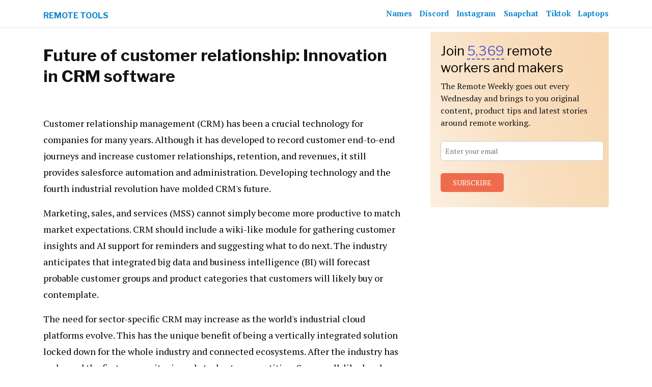

--- FILE ---
content_type: text/html; charset=utf-8
request_url: https://www.remote.tools/remote-work-community/customer-relationship-future
body_size: 6869
content:
<!DOCTYPE html>
<html style="height: 100vh;">
  <head>
    <title>
      Future of customer relationship: Innovation in CRM software
    </title>
    <script src="/assets/application-7915b6dfb13d097aca724ea78e883534d45f4af6dff58dd3c795c3806a49188f.js" defer="defer"></script>
    <meta name="viewport" content="width=device-width, initial-scale=1">
    <meta name="description" content="In this blog, we will explore the evolving landscape of customer relationship management (CRM), delving into innovative software trends like hyper-personalization, omnichannel engagement, ethical data usage, and more." />

    <meta property="og:title" content="Future of customer relationship: Innovation in CRM software">
    <meta property="og:description" content="In this blog, we will explore the evolving landscape of customer relationship management (CRM), delving into innovative software trends like hyper-personalization, omnichannel engagement, ethical data usage, and more.">
    <meta property="og:image" content="https://www.remote.tools/assets/social_media_preview.png">
    <meta property="og:url" content="https://www.remote.tools/remote-work-community/customer-relationship-future">
    <meta property="og:site_name" content="Remote Tools">
    <meta name="twitter:card" content="summary"/>
    <meta name="twitter:title" content="Future of customer relationship: Innovation in CRM software">
    <meta name="twitter:description" content="In this blog, we will explore the evolving landscape of customer relationship management (CRM), delving into innovative software trends like hyper-personalization, omnichannel engagement, ethical data usage, and more.">
    <meta name="twitter:image" content="https://www.remote.tools/assets/social_media_preview.png">
    <meta name="csrf-param" content="authenticity_token" />
<meta name="csrf-token" content="G-5M7Vq6a2ttEptnzrBqcUdUrklFSlVJqGMJuhjtzsI2wWYp5MYuSmIBTgfDW5o1gnjlwivmcW0EDAFd4wr37w" />
    
    <link rel="stylesheet" href="/assets/application-a1854487aeb11e7c6e156a87d373405bd5a8b060274cabdd03d4c07e6b4e32a3.css" media="all" />

    <link href="//stackpath.bootstrapcdn.com/font-awesome/4.7.0/css/font-awesome.min.css" rel="stylesheet preload">

    <link rel="preconnect" href="https://fonts.googleapis.com">
    <link rel="preconnect" href="https://fonts.gstatic.com" crossorigin>
    <link href="https://fonts.googleapis.com/css2?family=Libre+Franklin:wght@400;700&family=PT+Serif:ital,wght@0,400;0,700;1,400&display=swap" rel="stylesheet">

    <link rel="apple-touch-icon" sizes="57x57" href="/apple-icon-57x57.png">
    <link rel="apple-touch-icon" sizes="60x60" href="/apple-icon-60x60.png">
    <link rel="apple-touch-icon" sizes="72x72" href="/apple-icon-72x72.png">
    <link rel="apple-touch-icon" sizes="76x76" href="/apple-icon-76x76.png">
    <link rel="apple-touch-icon" sizes="114x114" href="/apple-icon-114x114.png">
    <link rel="apple-touch-icon" sizes="120x120" href="/apple-icon-120x120.png">
    <link rel="apple-touch-icon" sizes="144x144" href="/apple-icon-144x144.png">
    <link rel="apple-touch-icon" sizes="152x152" href="/apple-icon-152x152.png">
    <link rel="apple-touch-icon" sizes="180x180" href="/apple-icon-180x180.png">
    <link rel="icon" type="image/png" sizes="192x192"  href="/android-icon-192x192.png">
    <link rel="icon" type="image/png" sizes="32x32" href="/favicon-32x32.png">
    <link rel="icon" type="image/png" sizes="96x96" href="/favicon-96x96.png">
    <link rel="icon" type="image/png" sizes="16x16" href="/favicon-16x16.png">
    <link rel="manifest" href="/manifest.json">
    <meta name="msapplication-TileColor" content="#ffffff">
    <meta name="msapplication-TileImage" content="/ms-icon-144x144.png">
    <meta name="theme-color" content="#ffffff">

    

    <!-- Google tag (gtag.js) -->
    <script async src="https://www.googletagmanager.com/gtag/js?id=G-25W6KB3YT2"></script>
    <script>
      window.dataLayer = window.dataLayer || [];
      function gtag(){dataLayer.push(arguments);}
      gtag('js', new Date());

      gtag('config', 'G-25W6KB3YT2');

    </script>
    <script async src="https://www.googletagmanager.com/gtag/js?id=UA-127123211-3"></script>
    <script>
      window.dataLayer = window.dataLayer || [];
      function gtag(){dataLayer.push(arguments);}
      gtag('js', new Date());

      gtag('config', 'UA-127123211-3');
    </script>
    <!-- End of Google tag -->

    <!-- Mediavine -->
    <script type="text/javascript" async="async" data-noptimize="1" data-cfasync="false" src="//scripts.mediavine.com/tags/remote-tools.js"></script>
    <meta http-equiv="Content-Security-Policy" content="block-all-mixed-content" />
    <!-- End -->
  </head>
  <body class="home blog " style="min-height: calc(100vh - 250px);">
    

    <div id="mySidenav" class="sidenav">
      <a href="javascript:void(0)" class="closebtn" onclick="closeNav()">&times;</a>
      <br>
      <div class="side-navbar-font">
        <div class="drop-down-icon-mobile">
            <a href="/">Home</a>
            <a href="/remote-work-2021">Remote Work 2021</a>
            <a href="/work-from-home-newsletter">Newsletter</a>
            <a href="/generators">AI Generators</a>
        </div>
      </div>
    </div>
    <div class="top-div">
      <div id="main" class="site">
        <style>
  /*.dropdown:hover {
    position:fixed;
  }*/

  .dropdown-menu li a {
    font-size: 0.92rem;
    text-align: left;
    padding-left: 15px;
    color: #364C4C;
  }
  .dropdown-menu li a:hover {
    color: #4E55C7 !important;
  }
  button:focus {
    outline:0;
  }
  .discounts-btn:hover {
    color: #4E55C7 !important;
    /*border-bottom: 0.5px solid #4E55C7;*/
  }
  .login-btn {
    color: #4E55C7 !important;
  }
  .login-btn:hover {
    color: #364C4C !important;
  }
  /* .main-page-container-div{
    margin-top: 9%;
  }
  @media only screen and (max-width: 767px){
    .main-page-container-div{
      margin-top: 5%;
    }
  } */
  .arrow {
  border: solid black;
  border-width: 0 2px 2px 0;
  display: inline-block;
  padding: 3px;
  }

  .right {
  transform: rotate(-45deg);
  -webkit-transform: rotate(-45deg);
  }

  .left {
  transform: rotate(135deg);
  -webkit-transform: rotate(135deg);
  }

  .up {
  transform: rotate(-135deg);
  -webkit-transform: rotate(-135deg);
  }

  .down {
  transform: rotate(45deg);
  -webkit-transform: rotate(45deg);
  }
  .site-branding {
  padding-top: 0px;
  }
  .nav-logo {
  width:40px;
  }
  @media only screen and (max-width: 800px){
  .site-branding {
    padding-top: 7px;
    padding-right: 5px;
    padding-left: 0px;
    padding-bottom: 0px;
  }
  .nav-logo {
    width:30px;
  }
  }
</style>
<header id="masthead" class="site-header" style="z-index: 2!important;">
  <div class="container" data-turbolinks="false" style="padding-top:1rem;padding-bottom:0.5rem;">
    <div class="navbar-main row justify-content-end">
      <div class="col-6 view-on-desktop-only">
        <div class="navbar-brand site-branding">
          <a href='/'  style="color: #0e87cc;font-size:1rem;font-family:'Libre Franklin',sans-serif;"><b>REMOTE TOOLS</b></a>
        </div>
      </div>
      <div class="col-6 view-on-desktop-only float-end" id="header-btn">
        <div class="header-blurbs justify-content-between pull-right">
          <a style="padding:0rem 0.35rem;margin: 0px 0px 0px 0px;color:#0e87cc;font-weight:bold;" target="_blank" href="/names">Names</a>
          <a style="padding:0rem 0.35rem;margin: 0px 0px 0px 0px;color:#0e87cc;font-weight:bold;" target="_blank" href="/discord">Discord</a>
          <a style="padding:0rem 0.35rem;margin: 0px 0px 0px 0px;color:#0e87cc;font-weight:bold;" target="_blank" href="/instagram">Instagram</a>
          <a style="padding:0rem 0.35rem;margin: 0px 0px 0px 0px;color:#0e87cc;font-weight:bold;" target="_blank" href="/snapchat">Snapchat</a>
          <a style="padding:0rem 0.35rem;margin: 0px 0px 0px 0px;color:#0e87cc;font-weight:bold;" target="_blank" href="/tiktok">Tiktok</a>
          <a style="padding:0rem 0rem 0rem 0.35rem;margin: 0px 0px 0px 0px;color:#0e87cc;font-weight:bold;" target="_blank" href="/laptop">Laptops</a>
        </div>
      </div>
      <div class="col-2 mt-2 view-on-mobile-only">
        <a href='/'  style="color: #0e87cc;font-size:1rem;font-family:'Libre Franklin',sans-serif; white-space: nowrap"><b>REMOTE TOOLS</b></a>
      </div>
      <div class="col-8 mt-2 pt-0 pb-2 view-on-mobile-only">
      </div>
      <div class="col-2 view-on-mobile-only">
        <span id= "breadcrumb-sidebar" style="font-size:30px;cursor:pointer" onclick="openNav()">&#9776;</span>
      </div>
    </div>
  </div>
</header>

            <div class="container main-page-container-div" >
            
            <style>
  .newsletter-container a {
    mso-line-height-rule: exactly;
    -ms-text-size-adjust: 100%;
    -webkit-text-size-adjust: 100%;
    color: #007C89;
    font-weight: normal;
    text-decoration: underline;
  }
  .product-container{
    margin: auto;
    max-width: 100%;
  }
  .sidebar-container {
    max-width: 400px;
    padding:20px 20px 5px 20px !important;
    background-color: #fff;
    border-color: gray;
    border-radius: 3px;
    color:#364c45;

  }
  @media only screen and (max-width: 800px){
    .sidebar-container {
      padding:10px 10px 10px 10px !important;
      margin-top: 120px;
    }
    .newsletter-header {
      margin-top: 0px !important;
    }
  }
  .sidebar-container h1{
    font-size: 1.5rem !important;
    color:#121416;
  }
  .sidebar-container h2{
    font-size: 1.2rem !important;
    color:#121416;
  }
  .sidebar-container h3{
    font-size: 1.05rem !important;
    color:#121416;
  }
  .sidebar-container h4{
    font-size: 1rem;
    color:#121416;
  }
  .sidebar-container hr{
    background-color:black;
    color:#121416;
  }

  .sidebar-container p{
    font-size: 1rem;
  }
  .sidebar-container a{
    color:#364c45;
  }
  .sidebar-container a:hover{
    color:#4E55C7;
  }
</style>

<div class="row">
<div class="col-12 col-md-8">
<div class='view-on-mobile-only'>
  <style>

  textarea,
  input,
  button {
    outline: none;
  }

  input {
    border: 1px solid #ccc;
    width: 320px;
  }

  button {
    background: #eee;
    border: 0;
  }

  .anchor-link-newsletter {
    color: #4E55C7 !important;
  }

  input#subscribe {
    background: none;
    border: 0;
    border-bottom: 2px solid rgba(255, 255, 255, 0.5);
    margin-left: 0.5em;
    color: #fff;
  }

  input#subscribe::-webkit-input-placeholder {
    /* Chrome/Opera/Safari */
    color: rgba(255, 255, 255, 0.7);
  }

  input#subscribe::-moz-placeholder {
    /* Firefox 19+ */
    color: rgba(255, 255, 255, 0.7);
  }

  input#subscribe:-ms-input-placeholder {
    /* IE 10+ */
    color: rgba(255, 255, 255, 0.7);
  }

  input#subscribe:-moz-placeholder {
    /* Firefox 18- */
    color: rgba(255, 255, 255, 0.7);
  }
</style>
<div class="newsletter-header">
      <div style="text-align:left;margin-bottom:25px;">
        <div style="margin-bottom:1.5em;margin-top:0.5em;">The Remote Weekly goes out every Wednesday and brings to you original content, product tips and latest stories around remote working.
        </div>
        <form method="post" action="/subscribers" onsubmit="mySubmit.disabled=true;" data-remote="true">
          <input type="email" id="email-field" class="newsletter-input-box" name="subscribers[email]" style="margin-right:1em;padding:8px;" required="true" placeholder="Enter your email">
          <button type="submit" name="mySubmit" class="newsletter-subscribe-button">SUBSCRIBE</button>
        </form>
      </div>
</div>
<br>
</div>
<div class="newsletter-container">
  <h1>Future of customer relationship: Innovation in CRM software‍</h1>
  <h2 style="margin-top:10px;font-size:1.2rem !important;color:gray;"></h2>
  <br>
  <p>Customer relationship management (CRM) has been a crucial technology for companies for many years. Although it has developed to record customer end-to-end journeys and increase customer relationships, retention, and revenues, it still provides salesforce automation and administration. Developing technology and the fourth industrial revolution have molded CRM's future.</p>
<p>Marketing, sales, and services (MSS) cannot simply become more productive to match market expectations. CRM should include a wiki-like module for gathering customer insights and AI support for reminders and suggesting what to do next. The industry anticipates that integrated big data and business intelligence (BI) will forecast probable customer groups and product categories that customers will likely buy or contemplate.</p>
<p>The need for sector-specific CRM may increase as the world's industrial cloud platforms evolve. This has the unique benefit of being a vertically integrated solution locked down for the whole industry and connected ecosystems. After the industry has embraced the first answer, it raises obstacles to competition. Some well-liked and commercially viable systems are healthcare CRM, retail and consumer packaged goods (CPG) CRM, financial services CRM, manufacturing CRM, and communications and utilities CRM.</p>
<p>Each company aspires to increase customer loyalty and influence the customer's lifetime. The system may assist in executing multiple campaigns and activities to produce projected results for current consumers, boosting customer retention, enrichment, and advocacy. Customer retention, enrichment, advocacy, and acquisition activities result in loyalty.</p>
<p>In the modern company environment, social media integration is essential. Almost all businesses, whether proactive or reactive, have some internet presence across various channels. Social media networking will keep clients interested in the company and aid in swaying their purchasing decisions. It may aid in more accurately predicting and responding to client inquiries.</p>
<br>
<h2>Future CRM systems will be able to do the following in addition to those above:</h2>
<br>
<h3>1. Personalization</h3>
<p>As consumer tastes and behavior change, the capacity to tailor every customer encounter will become crucial. Businesses may evaluate client data and make personalized suggestions and offers using AI and machine learning.</p>
<p>Customers today interact through a variety of channels. Therefore, organizations must ensure their communication strategies are uniform across all these channels. This is known as omnichannel communication. CRM systems in the future will enable companies to communicate with clients through email, phone, social media, and other methods.</p>
<p>CRM systems will be coupled with predictive analytics that may foresee future patterns in consumer behavior. Businesses can use this to recognize and proactively address issues before they arise.</p>
<br>
<h3>2. Integration with IoT</h3>
<p>By integrating CRM with IoT devices, organizations can get data about customers' actions in real time. Businesses will be able to provide clients with quick, specialized services.</p>
<br>
<h3>3. Automation</h3>
<p> In the future of CRM, automation will be essential. Automating routine operations like data input and lead scoring frees staff time to concentrate on more value-added activities.</p>
<p>The future of CRM is exciting and bright, to sum up. New technologies enable companies to improve consumer experiences, foster customer loyalty, and boost revenue. Organizations must keep up with these developments to remain competitive as CRM systems continue to develop to suit the shifting demands of consumers and organizations.</p>
<br>
<h2>Trends Changing the Landscape of CRM</h2>
<br>
<h3>1. Hyper-Personalization</h3>
<p> CRM's future depends on its ability to provide highly customized experiences. Businesses will use artificial intelligence (AI) and data-driven insights to customize interactions, goods, and services to meet each client's specific tastes and demands.</p>
<br>
<h3>2. Customer engagement across all channels</h3>
<p>Customers need seamless interactions. Delivering consistent interactions and information across numerous touchpoints, including social media, email, and in-person contacts, is what CRM will look like in the future.</p>
<br>
<h3>3. CRM will give the customer experience (CX) priority</h3>
<p>Businesses will employ CRM software  to understand customer journeys, identify pain spots, and enhance interactions for better CX.</p>
<br>
<h3>4. Ethical Data Usage</h3>
<p>As data protection regulations get stricter, CRM must collect and use data ethically. Customers' desires for data ownership need businesses to change their CRM approach.</p>
<br>
<h3>Conclusion</h3>
<p>Customer Relationship Management (CRM) allows a business to match its strategy with customer demands to address those needs better and, as a result, secure long-term client loyalty. However, for these objectives to be accomplished, the various corporate divisions must collaborate and employ strategies in a coordinated manner. If you're based in the UK, check out this list of<a target="blank" href="https://www.techimply.uk/software/crm-software-united-kingdom" rel="nofollow"> CRM software in UK </a>- you can use these tools to access and update your customer database.</p>
<p>Companies that operate in fiercely competitive marketplaces where it is challenging to draw in new clients will be particularly interested in this strategy.</p>
</div>
<br>
  <div class="product-container view-on-desktop-only">
    <style>
  .alternatives-cta a{
    color:#808080!important;
  }
  .alternatives-cta a:hover{
    color:#000 !important;
  }
</style>
<div class="row" id="product-grid">
</div>

  </div>
  <div class="product-container view-on-mobile-only">
    <div class="row" id="product-grid">
</div>

  </div>
</div>

<div class="col-md-4 view-on-desktop-only">
<div class="newsletter-header-wrapper">
<style>
  .newsletter-header-s{
    max-width: 400px;
    padding:20px 20px 5px 20px !important;
    background: linear-gradient(252.24deg, #F7D6AF -3.4%, rgba(247, 214, 175, 0.79262) 51.66%, rgba(247, 214, 175, 0.33) 106.99%);
    border-color: gray;
    border-radius: 3px;
    color:#121416;
    
  }
  @media only screen and (max-width: 800px){
    .newsletter-header-s{
      padding:10px 10px 10px 10px !important;
      margin-top: 120px;
    }
  }
  textarea,
  input,
  button {
    outline: none;
  }

  input {
    border: 1px solid #ccc;
    width: 320px;
  }

  button {
    background: #eee;
    border: 0;
  }

  .anchor-link-newsletter {
    color: #4E55C7 !important;
  }

  input#subscribe {
    background: none;
    border: 0;
    border-bottom: 2px solid rgba(255, 255, 255, 0.5);
    margin-left: 0.5em;
    color: #fff;
  }

  input#subscribe::-webkit-input-placeholder {
    /* Chrome/Opera/Safari */
    color: rgba(255, 255, 255, 0.7);
  }

  input#subscribe::-moz-placeholder {
    /* Firefox 19+ */
    color: rgba(255, 255, 255, 0.7);
  }

  input#subscribe:-ms-input-placeholder {
    /* IE 10+ */
    color: rgba(255, 255, 255, 0.7);
  }

  input#subscribe:-moz-placeholder {
    /* Firefox 18- */
    color: rgba(255, 255, 255, 0.7);
  }
</style>
<div class="newsletter-header-s">
      <div style="text-align:left;margin-bottom:25px;">
        <h2 style="color:black;font-size:1.6rem;">Join <span style="border-bottom:2px dashed #4E55C7;color: #4E55C7;">5,369</span> remote workers and makers</h2>
        <div style="margin-bottom:1.5em;margin-top:0.5em;">The Remote Weekly goes out every Wednesday and brings to you original content, product tips and latest stories around remote working.
        </div>
        <form method="post" action="/subscribers" onsubmit="mySubmit.disabled=true;" data-remote="true">
          <input type="email" id="email-field" class="newsletter-input-box" name="subscribers[email]" style="margin-right:1em;padding:8px;" required="true" placeholder="Enter your email"><br/><br/>
          <button type="submit" name="mySubmit" class="newsletter-subscribe-button">SUBSCRIBE</button>
        </form>
      </div>
</div>






</div>
</div>

</div>
<br/><br/>

            <div style="border-radius: 34px 8px 34px 34px;bottom: 16px;box-shadow: 0 5px 4px 0 rgba(0,0,0,.26);position: fixed;right: 15px;z-index: 9999;">
            </div>
          </div>
      </div>
      <footer id="colophon" class="site-footer py-5 px-3 bg-primary text-white" style="position: absolute;width: 100%;">
        <div>
          <div class="row">
            <div class="col-12 col-md-3 px-4">
              <p style="font-size:1.1rem;"><a href="https://buildd.co" class="text-white" target="_blank">Learn about Startups</a></p>
              <p style="font-size:0.9rem;"><a href="/remote-work-community" class="text-white" target="_blank">All blogs</a></p>
              <p style="font-size:0.9rem;"><a href="/newsletter" class="text-white" target="_blank">Newsletter</a></p>
              <p style="font-size:0.9rem;"><a href="/remote-work-2021" class="text-white" target="_blank">Remote Work 2021</a></p>
              <p style="font-size:0.9rem;"><a class="text-white" target="_blank" href="/generators">AI Generators</a></p>
            </div>
            <div class="col-12 col-md-3 px-4">
              <p style="font-size:1.1rem;"><a href="/privacy-policy" class="text-white" target="_blank">Privacy Policy</a></p>
              <p style="font-size:0.9rem;"><a href="/remote-jobs" class="text-white" target="_blank">Remote Jobs</a></p>
              <p style="font-size:0.9rem;"><a href="/tech-resources" class="text-white" target="_blank">Tech resources</a></p>
              <p style="font-size:0.9rem;"><a href="/wfh" class="text-white" target="_blank">WFH</a></p>
              <p style="font-size:0.9rem;"><a href="/thank-you-coronavirus-helpers" class="text-white" target="_blank">Thank you coronavirus helpers</a></p>
              <p style="font-size:0.9rem;"><a href="/how-many-weeks-in-a-year" class="text-white" target="_blank">How many weeks in a year</a></p>
              <p style="font-size:0.9rem;"><a href="/how-many-seconds-in-a-day" class="text-white" target="_blank">How many seconds in a day</a></p>
            </div>
            <div class="col-12 col-md-3 px-4">
              <p style="font-size:1.1rem;" class="border-bottom border-dark"><a href="/blogs" class="text-white" target="_blank">Blogs</a></p>
                <p style="font-size:0.9rem;"><a href="/remote-work/how-to-tell-if-someone-blocked-you-on-discord-and-how-to-block-on-discord" target="_blank" class="text-white">Blocking on Discord</a></p>
                <p style="font-size:0.9rem;"><a href="/remote-work/discord-text-formatting" target="_blank" class="text-white">Discord Text Formatting</a></p>
                <p style="font-size:0.9rem;"><a href="/remote-work/work-from-home-best-headsets" target="_blank" class="text-white">Best WFH headsets</a></p>
            </div>
            <div class="col-12 col-md-3 px-4">
              <p style="font-size:1.1rem;" class="border-bottom border-dark">Resources</p>
                <p style="font-size:0.9rem;"> <a href="/c/discord-tips-and-tricks" target="_blank" class="text-white">Discord tips &amp; tricks</a></p>
                <p style="font-size:0.9rem;"> <a href="/c/google-product-tips" target="_blank" class="text-white">Google product tips</a></p>
                <p style="font-size:0.9rem;"> <a href="/c/the-remote-working-chronicles" target="_blank" class="text-white">Remote Working Chronicles‍</a></p>
                <p style="font-size:0.9rem;"> <a href="/glossary/product" target="_blank" class="text-white">Product Glossary</a></p>
                <p style="font-size:0.9rem;"> <a href="/glossary/marketing" target="_blank" class="text-white">Marketing Glossary</a></p>
                <p style="font-size:0.9rem;"> <a href="/glossary/funding" target="_blank" class="text-white">Funding Glossary</a></p>
                <p style="font-size:0.9rem;"> <a href="/startup-stories" target="_blank" class="text-white">Startup Stories</a></p>
                <p style="font-size:0.9rem;"> <a href="https://flexiple.com/illustrations/" target="_blank" class="text-white">Illustrations by Flexiple</a></p>
                <p style="font-size:0.9rem;"> <a href="https://www.remote.tools/remote-work-community/" target="_blank" class="text-white">Remote Work Community</a></p>
            </div>
          </div>
          <div class="text-center mt-4">
              <span>© 2018-2022 - Remote Tools - Powered by <span style="color:#96A3F8;">Flexiple - <a href="https://flexiple.com?utm_source=remotetools&utm_medium=website&utm_campaign=remotetools" style="color:#96A3F8;" target="_blank">Hire Freelance Developers</a></span></span>
          </div>
        </div>
      </footer>
    </div>
  <script defer src="https://static.cloudflareinsights.com/beacon.min.js/vcd15cbe7772f49c399c6a5babf22c1241717689176015" integrity="sha512-ZpsOmlRQV6y907TI0dKBHq9Md29nnaEIPlkf84rnaERnq6zvWvPUqr2ft8M1aS28oN72PdrCzSjY4U6VaAw1EQ==" data-cf-beacon='{"version":"2024.11.0","token":"5637577c0aa640979f3a600a5f4cf693","r":1,"server_timing":{"name":{"cfCacheStatus":true,"cfEdge":true,"cfExtPri":true,"cfL4":true,"cfOrigin":true,"cfSpeedBrain":true},"location_startswith":null}}' crossorigin="anonymous"></script>
</body>
</html>


--- FILE ---
content_type: application/javascript
request_url: https://www.remote.tools/assets/application-7915b6dfb13d097aca724ea78e883534d45f4af6dff58dd3c795c3806a49188f.js
body_size: 212309
content:
function openNav(){document.getElementById("mySidenav").style.width="250px"}function closeNav(){document.getElementById("mySidenav").style.width="0"}var DateFormatter,btnContainer,btns,i,results;if(function(){var t=this;(function(){(function(){this.Turbolinks={supported:null!=window.history.pushState&&null!=window.requestAnimationFrame&&null!=window.addEventListener,visit:function(t,i){return e.controller.visit(t,i)},clearCache:function(){return e.controller.clearCache()},setProgressBarDelay:function(t){return e.controller.setProgressBarDelay(t)}}}).call(this)}).call(t);var e=t.Turbolinks;(function(){(function(){var t,i,n,r=[].slice;e.copyObject=function(t){var e,i,n;for(e in i={},t)n=t[e],i[e]=n;return i},e.closest=function(e,i){return t.call(e,i)},t=function(){var t;return null!=(t=document.documentElement.closest)?t:function(t){var e;for(e=this;e;){if(e.nodeType===Node.ELEMENT_NODE&&i.call(e,t))return e;e=e.parentNode}}}(),e.defer=function(t){return setTimeout(t,1)},e.throttle=function(t){var e;return e=null,function(){var i;return i=1<=arguments.length?r.call(arguments,0):[],null!=e?e:e=requestAnimationFrame(function(n){return function(){return e=null,t.apply(n,i)}}(this))}},e.dispatch=function(t,e){var i,r,o,s,a,l;return l=(a=null!=e?e:{}).target,i=a.cancelable,r=a.data,(o=document.createEvent("Events")).initEvent(t,!0,!0===i),o.data=null!=r?r:{},o.cancelable&&!n&&(s=o.preventDefault,o.preventDefault=function(){return this.defaultPrevented||Object.defineProperty(this,"defaultPrevented",{get:function(){return!0}}),s.call(this)}),(null!=l?l:document).dispatchEvent(o),o},n=function(){var t;return(t=document.createEvent("Events")).initEvent("test",!0,!0),t.preventDefault(),t.defaultPrevented}(),e.match=function(t,e){return i.call(t,e)},i=function(){var t,e,i,n;return null!=(e=null!=(i=null!=(n=(t=document.documentElement).matchesSelector)?n:t.webkitMatchesSelector)?i:t.msMatchesSelector)?e:t.mozMatchesSelector}(),e.uuid=function(){var t,e,i;for(i="",t=e=1;36>=e;t=++e)i+=9===t||14===t||19===t||24===t?"-":15===t?"4":20===t?(Math.floor(4*Math.random())+8).toString(16):Math.floor(15*Math.random()).toString(16);return i}}).call(this),function(){e.Location=function(){function t(t){var e,i;null==t&&(t=""),(i=document.createElement("a")).href=t.toString(),this.absoluteURL=i.href,2>(e=i.hash.length)?this.requestURL=this.absoluteURL:(this.requestURL=this.absoluteURL.slice(0,-e),this.anchor=i.hash.slice(1))}var e,i,n,r;return t.wrap=function(t){return t instanceof this?t:new this(t)},t.prototype.getOrigin=function(){return this.absoluteURL.split("/",3).join("/")},t.prototype.getPath=function(){var t,e;return null!=(t=null!=(e=this.requestURL.match(/\/\/[^\/]*(\/[^?;]*)/))?e[1]:void 0)?t:"/"},t.prototype.getPathComponents=function(){return this.getPath().split("/").slice(1)},t.prototype.getLastPathComponent=function(){return this.getPathComponents().slice(-1)[0]},t.prototype.getExtension=function(){var t,e;return null!=(t=null!=(e=this.getLastPathComponent().match(/\.[^.]*$/))?e[0]:void 0)?t:""},t.prototype.isHTML=function(){return this.getExtension().match(/^(?:|\.(?:htm|html|xhtml))$/)},t.prototype.isPrefixedBy=function(t){var e;return e=i(t),this.isEqualTo(t)||r(this.absoluteURL,e)},t.prototype.isEqualTo=function(t){return this.absoluteURL===(null!=t?t.absoluteURL:void 0)},t.prototype.toCacheKey=function(){return this.requestURL},t.prototype.toJSON=function(){return this.absoluteURL},t.prototype.toString=function(){return this.absoluteURL},t.prototype.valueOf=function(){return this.absoluteURL},i=function(t){return e(t.getOrigin()+t.getPath())},e=function(t){return n(t,"/")?t:t+"/"},r=function(t,e){return t.slice(0,e.length)===e},n=function(t,e){return t.slice(-e.length)===e},t}()}.call(this),function(){var t=function(t,e){return function(){return t.apply(e,arguments)}};e.HttpRequest=function(){function i(i,n,r){this.delegate=i,this.requestCanceled=t(this.requestCanceled,this),this.requestTimedOut=t(this.requestTimedOut,this),this.requestFailed=t(this.requestFailed,this),this.requestLoaded=t(this.requestLoaded,this),this.requestProgressed=t(this.requestProgressed,this),this.url=e.Location.wrap(n).requestURL,this.referrer=e.Location.wrap(r).absoluteURL,this.createXHR()}return i.NETWORK_FAILURE=0,i.TIMEOUT_FAILURE=-1,i.timeout=60,i.prototype.send=function(){var t;return this.xhr&&!this.sent?(this.notifyApplicationBeforeRequestStart(),this.setProgress(0),this.xhr.send(),this.sent=!0,"function"==typeof(t=this.delegate).requestStarted?t.requestStarted():void 0):void 0},i.prototype.cancel=function(){return this.xhr&&this.sent?this.xhr.abort():void 0},i.prototype.requestProgressed=function(t){return t.lengthComputable?this.setProgress(t.loaded/t.total):void 0},i.prototype.requestLoaded=function(){return this.endRequest(function(t){return function(){var e;return 200<=(e=t.xhr.status)&&300>e?t.delegate.requestCompletedWithResponse(t.xhr.responseText,t.xhr.getResponseHeader("Turbolinks-Location")):(t.failed=!0,t.delegate.requestFailedWithStatusCode(t.xhr.status,t.xhr.responseText))}}(this))},i.prototype.requestFailed=function(){return this.endRequest(function(t){return function(){return t.failed=!0,t.delegate.requestFailedWithStatusCode(t.constructor.NETWORK_FAILURE)}}(this))},i.prototype.requestTimedOut=function(){return this.endRequest(function(t){return function(){return t.failed=!0,t.delegate.requestFailedWithStatusCode(t.constructor.TIMEOUT_FAILURE)}}(this))},i.prototype.requestCanceled=function(){return this.endRequest()},i.prototype.notifyApplicationBeforeRequestStart=function(){return e.dispatch("turbolinks:request-start",{data:{url:this.url,xhr:this.xhr}})},i.prototype.notifyApplicationAfterRequestEnd=function(){return e.dispatch("turbolinks:request-end",{data:{url:this.url,xhr:this.xhr}})},i.prototype.createXHR=function(){return this.xhr=new XMLHttpRequest,this.xhr.open("GET",this.url,!0),this.xhr.timeout=1e3*this.constructor.timeout,this.xhr.setRequestHeader("Accept","text/html, application/xhtml+xml"),this.xhr.setRequestHeader("Turbolinks-Referrer",this.referrer),this.xhr.onprogress=this.requestProgressed,this.xhr.onload=this.requestLoaded,this.xhr.onerror=this.requestFailed,this.xhr.ontimeout=this.requestTimedOut,this.xhr.onabort=this.requestCanceled},i.prototype.endRequest=function(t){return this.xhr?(this.notifyApplicationAfterRequestEnd(),null!=t&&t.call(this),this.destroy()):void 0},i.prototype.setProgress=function(t){var e;return this.progress=t,"function"==typeof(e=this.delegate).requestProgressed?e.requestProgressed(this.progress):void 0},i.prototype.destroy=function(){var t;return this.setProgress(1),"function"==typeof(t=this.delegate).requestFinished&&t.requestFinished(),this.delegate=null,this.xhr=null},i}()}.call(this),function(){var t=function(t,e){return function(){return t.apply(e,arguments)}};e.ProgressBar=function(){function e(){this.trickle=t(this.trickle,this),this.stylesheetElement=this.createStylesheetElement(),this.progressElement=this.createProgressElement()}var i;return i=300,e.defaultCSS=".turbolinks-progress-bar {\n  position: fixed;\n  display: block;\n  top: 0;\n  left: 0;\n  height: 3px;\n  background: #0076ff;\n  z-index: 9999;\n  transition: width "+i+"ms ease-out, opacity "+i/2+"ms "+i/2+"ms ease-in;\n  transform: translate3d(0, 0, 0);\n}",e.prototype.show=function(){return this.visible?void 0:(this.visible=!0,this.installStylesheetElement(),this.installProgressElement(),this.startTrickling())},e.prototype.hide=function(){return this.visible&&!this.hiding?(this.hiding=!0,this.fadeProgressElement(function(t){return function(){return t.uninstallProgressElement(),t.stopTrickling(),t.visible=!1,t.hiding=!1}}(this))):void 0},e.prototype.setValue=function(t){return this.value=t,this.refresh()},e.prototype.installStylesheetElement=function(){return document.head.insertBefore(this.stylesheetElement,document.head.firstChild)},e.prototype.installProgressElement=function(){return this.progressElement.style.width=0,this.progressElement.style.opacity=1,document.documentElement.insertBefore(this.progressElement,document.body),this.refresh()},e.prototype.fadeProgressElement=function(t){return this.progressElement.style.opacity=0,setTimeout(t,1.5*i)},e.prototype.uninstallProgressElement=function(){return this.progressElement.parentNode?document.documentElement.removeChild(this.progressElement):void 0},e.prototype.startTrickling=function(){return null!=this.trickleInterval?this.trickleInterval:this.trickleInterval=setInterval(this.trickle,i)},e.prototype.stopTrickling=function(){return clearInterval(this.trickleInterval),this.trickleInterval=null},e.prototype.trickle=function(){return this.setValue(this.value+Math.random()/100)},e.prototype.refresh=function(){return requestAnimationFrame(function(t){return function(){return t.progressElement.style.width=10+90*t.value+"%"}}(this))},e.prototype.createStylesheetElement=function(){var t;return(t=document.createElement("style")).type="text/css",t.textContent=this.constructor.defaultCSS,t},e.prototype.createProgressElement=function(){var t;return(t=document.createElement("div")).className="turbolinks-progress-bar",t},e}()}.call(this),function(){var t=function(t,e){return function(){return t.apply(e,arguments)}};e.BrowserAdapter=function(){function i(i){this.controller=i,this.showProgressBar=t(this.showProgressBar,this),this.progressBar=new e.ProgressBar}var n,r,o;return o=e.HttpRequest,n=o.NETWORK_FAILURE,r=o.TIMEOUT_FAILURE,i.prototype.visitProposedToLocationWithAction=function(t,e){return this.controller.startVisitToLocationWithAction(t,e)},i.prototype.visitStarted=function(t){return t.issueRequest(),t.changeHistory(),t.loadCachedSnapshot()},i.prototype.visitRequestStarted=function(t){return this.progressBar.setValue(0),t.hasCachedSnapshot()||"restore"!==t.action?this.showProgressBarAfterDelay():this.showProgressBar()},i.prototype.visitRequestProgressed=function(t){return this.progressBar.setValue(t.progress)},i.prototype.visitRequestCompleted=function(t){return t.loadResponse()},i.prototype.visitRequestFailedWithStatusCode=function(t,e){switch(e){case n:case r:return this.reload();default:return t.loadResponse()}},i.prototype.visitRequestFinished=function(){return this.hideProgressBar()},i.prototype.visitCompleted=function(t){return t.followRedirect()},i.prototype.pageInvalidated=function(){return this.reload()},i.prototype.showProgressBarAfterDelay=function(){return this.progressBarTimeout=setTimeout(this.showProgressBar,this.controller.progressBarDelay)},i.prototype.showProgressBar=function(){return this.progressBar.show()},i.prototype.hideProgressBar=function(){return this.progressBar.hide(),clearTimeout(this.progressBarTimeout)},i.prototype.reload=function(){return window.location.reload()},i}()}.call(this),function(){var t=function(t,e){return function(){return t.apply(e,arguments)}};e.History=function(){function i(e){this.delegate=e,this.onPageLoad=t(this.onPageLoad,this),this.onPopState=t(this.onPopState,this)}return i.prototype.start=function(){return this.started?void 0:(addEventListener("popstate",this.onPopState,!1),addEventListener("load",this.onPageLoad,!1),this.started=!0)},i.prototype.stop=function(){return this.started?(removeEventListener("popstate",this.onPopState,!1),removeEventListener("load",this.onPageLoad,!1),this.started=!1):void 0},i.prototype.push=function(t,i){return t=e.Location.wrap(t),this.update("push",t,i)},i.prototype.replace=function(t,i){return t=e.Location.wrap(t),this.update("replace",t,i)},i.prototype.onPopState=function(t){var i,n,r,o;return this.shouldHandlePopState()&&(o=null!=(n=t.state)?n.turbolinks:void 0)?(i=e.Location.wrap(window.location),r=o.restorationIdentifier,this.delegate.historyPoppedToLocationWithRestorationIdentifier(i,r)):void 0},i.prototype.onPageLoad=function(){return e.defer(function(t){return function(){return t.pageLoaded=!0}}(this))},i.prototype.shouldHandlePopState=function(){return this.pageIsLoaded()},i.prototype.pageIsLoaded=function(){return this.pageLoaded||"complete"===document.readyState},i.prototype.update=function(t,e,i){var n;return n={turbolinks:{restorationIdentifier:i}},history[t+"State"](n,null,e)},i}()}.call(this),function(){e.HeadDetails=function(){function t(t){var e,i,n,s,a;for(this.elements={},i=0,s=t.length;s>i;i++)(a=t[i]).nodeType===Node.ELEMENT_NODE&&(n=a.outerHTML,(null!=(e=this.elements)[n]?e[n]:e[n]={type:o(a),tracked:r(a),elements:[]}).elements.push(a))}var e,i,n,r,o;return t.fromHeadElement=function(t){var e;return new this(null!=(e=null!=t?t.childNodes:void 0)?e:[])},t.prototype.hasElementWithKey=function(t){return t in this.elements},t.prototype.getTrackedElementSignature=function(){var t;return function(){var e,i;for(t in i=[],e=this.elements)e[t].tracked&&i.push(t);return i}.call(this).join("")},t.prototype.getScriptElementsNotInDetails=function(t){return this.getElementsMatchingTypeNotInDetails("script",t)},t.prototype.getStylesheetElementsNotInDetails=function(t){return this.getElementsMatchingTypeNotInDetails("stylesheet",t)},t.prototype.getElementsMatchingTypeNotInDetails=function(t,e){var i,n,r,o,s,a;for(n in s=[],r=this.elements)a=(o=r[n]).type,i=o.elements,a!==t||e.hasElementWithKey(n)||s.push(i[0]);return s},t.prototype.getProvisionalElements=function(){var t,e,i,n,r,o,s;for(e in i=[],n=this.elements)s=(r=n[e]).type,o=r.tracked,t=r.elements,null!=s||o?t.length>1&&i.push.apply(i,t.slice(1)):i.push.apply(i,t);return i},t.prototype.getMetaValue=function(t){var e;return null!=(e=this.findMetaElementByName(t))?e.getAttribute("content"):void 0},t.prototype.findMetaElementByName=function(t){var i,n,r,o;for(r in i=void 0,o=this.elements)n=o[r].elements,e(n[0],t)&&(i=n[0]);return i},o=function(t){return i(t)?"script":n(t)?"stylesheet":void 0},r=function(t){return"reload"===t.getAttribute("data-turbolinks-track")},i=function(t){return"script"===t.tagName.toLowerCase()},n=function(t){var e;return"style"===(e=t.tagName.toLowerCase())||"link"===e&&"stylesheet"===t.getAttribute("rel")},e=function(t,e){return"meta"===t.tagName.toLowerCase()&&t.getAttribute("name")===e},t}()}.call(this),function(){e.Snapshot=function(){function t(t,e){this.headDetails=t,this.bodyElement=e}return t.wrap=function(t){return t instanceof this?t:"string"==typeof t?this.fromHTMLString(t):this.fromHTMLElement(t)},t.fromHTMLString=function(t){var e;return(e=document.createElement("html")).innerHTML=t,this.fromHTMLElement(e)},t.fromHTMLElement=function(t){var i,n,r;return n=t.querySelector("head"),i=null!=(r=t.querySelector("body"))?r:document.createElement("body"),new this(e.HeadDetails.fromHeadElement(n),i)},t.prototype.clone=function(){return new this.constructor(this.headDetails,this.bodyElement.cloneNode(!0))},t.prototype.getRootLocation=function(){var t,i;return i=null!=(t=this.getSetting("root"))?t:"/",new e.Location(i)},t.prototype.getCacheControlValue=function(){return this.getSetting("cache-control")},t.prototype.getElementForAnchor=function(t){try{return this.bodyElement.querySelector("[id='"+t+"'], a[name='"+t+"']")}catch(t){}},t.prototype.getPermanentElements=function(){return this.bodyElement.querySelectorAll("[id][data-turbolinks-permanent]")},t.prototype.getPermanentElementById=function(t){return this.bodyElement.querySelector("#"+t+"[data-turbolinks-permanent]")},t.prototype.getPermanentElementsPresentInSnapshot=function(t){var e,i,n,r,o;for(o=[],i=0,n=(r=this.getPermanentElements()).length;n>i;i++)e=r[i],t.getPermanentElementById(e.id)&&o.push(e);return o},t.prototype.findFirstAutofocusableElement=function(){return this.bodyElement.querySelector("[autofocus]")},t.prototype.hasAnchor=function(t){return null!=this.getElementForAnchor(t)},t.prototype.isPreviewable=function(){return"no-preview"!==this.getCacheControlValue()},t.prototype.isCacheable=function(){return"no-cache"!==this.getCacheControlValue()},t.prototype.isVisitable=function(){return"reload"!==this.getSetting("visit-control")},t.prototype.getSetting=function(t){return this.headDetails.getMetaValue("turbolinks-"+t)},t}()}.call(this),function(){var t=[].slice;e.Renderer=function(){function e(){}var i;return e.render=function(){var e,i,n;return i=arguments[0],e=arguments[1],n=function(t,e,i){i.prototype=t.prototype;var n=new i,r=t.apply(n,e);return Object(r)===r?r:n}(this,3<=arguments.length?t.call(arguments,2):[],(function(){})),n.delegate=i,n.render(e),n},e.prototype.renderView=function(t){return this.delegate.viewWillRender(this.newBody),t(),this.delegate.viewRendered(this.newBody)},e.prototype.invalidateView=function(){return this.delegate.viewInvalidated()},e.prototype.createScriptElement=function(t){var e;return"false"===t.getAttribute("data-turbolinks-eval")?t:((e=document.createElement("script")).textContent=t.textContent,e.async=!1,i(e,t),e)},i=function(t,e){var i,n,r,o,s,a,l;for(a=[],i=0,n=(o=e.attributes).length;n>i;i++)r=(s=o[i]).name,l=s.value,a.push(t.setAttribute(r,l));return a},e}()}.call(this),function(){var t,i,n=function(t,e){function i(){this.constructor=t}for(var n in e)r.call(e,n)&&(t[n]=e[n]);return i.prototype=e.prototype,t.prototype=new i,t.__super__=e.prototype,t},r={}.hasOwnProperty;e.SnapshotRenderer=function(e){function r(t,e,i){this.currentSnapshot=t,this.newSnapshot=e,this.isPreview=i,this.currentHeadDetails=this.currentSnapshot.headDetails,this.newHeadDetails=this.newSnapshot.headDetails,this.currentBody=this.currentSnapshot.bodyElement,this.newBody=this.newSnapshot.bodyElement}return n(r,e),r.prototype.render=function(t){return this.shouldRender()?(this.mergeHead(),this.renderView(function(e){return function(){return e.replaceBody(),e.isPreview||e.focusFirstAutofocusableElement(),t()}}(this))):this.invalidateView()},r.prototype.mergeHead=function(){return this.copyNewHeadStylesheetElements(),this.copyNewHeadScriptElements(),this.removeCurrentHeadProvisionalElements(),this.copyNewHeadProvisionalElements()},r.prototype.replaceBody=function(){var t;return t=this.relocateCurrentBodyPermanentElements(),this.activateNewBodyScriptElements(),this.assignNewBody(),this.replacePlaceholderElementsWithClonedPermanentElements(t)},r.prototype.shouldRender=function(){return this.newSnapshot.isVisitable()&&this.trackedElementsAreIdentical()},r.prototype.trackedElementsAreIdentical=function(){return this.currentHeadDetails.getTrackedElementSignature()===this.newHeadDetails.getTrackedElementSignature()},r.prototype.copyNewHeadStylesheetElements=function(){var t,e,i,n,r;for(r=[],e=0,i=(n=this.getNewHeadStylesheetElements()).length;i>e;e++)t=n[e],r.push(document.head.appendChild(t));return r},r.prototype.copyNewHeadScriptElements=function(){var t,e,i,n,r;for(r=[],e=0,i=(n=this.getNewHeadScriptElements()).length;i>e;e++)t=n[e],r.push(document.head.appendChild(this.createScriptElement(t)));return r},r.prototype.removeCurrentHeadProvisionalElements=function(){var t,e,i,n,r;for(r=[],e=0,i=(n=this.getCurrentHeadProvisionalElements()).length;i>e;e++)t=n[e],r.push(document.head.removeChild(t));return r},r.prototype.copyNewHeadProvisionalElements=function(){var t,e,i,n,r;for(r=[],e=0,i=(n=this.getNewHeadProvisionalElements()).length;i>e;e++)t=n[e],r.push(document.head.appendChild(t));return r},r.prototype.relocateCurrentBodyPermanentElements=function(){var e,n,r,o,s,a,l;for(l=[],e=0,n=(a=this.getCurrentBodyPermanentElements()).length;n>e;e++)o=a[e],s=t(o),r=this.newSnapshot.getPermanentElementById(o.id),i(o,s.element),i(r,o),l.push(s);return l},r.prototype.replacePlaceholderElementsWithClonedPermanentElements=function(t){var e,n,r,o,s,a;for(a=[],r=0,o=t.length;o>r;r++)n=(s=t[r]).element,e=s.permanentElement.cloneNode(!0),a.push(i(n,e));return a},r.prototype.activateNewBodyScriptElements=function(){var t,e,n,r,o,s;for(s=[],e=0,r=(o=this.getNewBodyScriptElements()).length;r>e;e++)n=o[e],t=this.createScriptElement(n),s.push(i(n,t));return s},r.prototype.assignNewBody=function(){return document.body=this.newBody},r.prototype.focusFirstAutofocusableElement=function(){var t;return null!=(t=this.newSnapshot.findFirstAutofocusableElement())?t.focus():void 0},r.prototype.getNewHeadStylesheetElements=function(){return this.newHeadDetails.getStylesheetElementsNotInDetails(this.currentHeadDetails)},r.prototype.getNewHeadScriptElements=function(){return this.newHeadDetails.getScriptElementsNotInDetails(this.currentHeadDetails)},r.prototype.getCurrentHeadProvisionalElements=function(){return this.currentHeadDetails.getProvisionalElements()},r.prototype.getNewHeadProvisionalElements=function(){return this.newHeadDetails.getProvisionalElements()},r.prototype.getCurrentBodyPermanentElements=function(){return this.currentSnapshot.getPermanentElementsPresentInSnapshot(this.newSnapshot)},r.prototype.getNewBodyScriptElements=function(){return this.newBody.querySelectorAll("script")},r}(e.Renderer),t=function(t){var e;return(e=document.createElement("meta")).setAttribute("name","turbolinks-permanent-placeholder"),e.setAttribute("content",t.id),{element:e,permanentElement:t}},i=function(t,e){var i;return(i=t.parentNode)?i.replaceChild(e,t):void 0}}.call(this),function(){var t=function(t,e){function n(){this.constructor=t}for(var r in e)i.call(e,r)&&(t[r]=e[r]);return n.prototype=e.prototype,t.prototype=new n,t.__super__=e.prototype,t},i={}.hasOwnProperty;e.ErrorRenderer=function(e){function i(t){var e;(e=document.createElement("html")).innerHTML=t,this.newHead=e.querySelector("head"),this.newBody=e.querySelector("body")}return t(i,e),i.prototype.render=function(t){return this.renderView(function(e){return function(){return e.replaceHeadAndBody(),e.activateBodyScriptElements(),t()}}(this))},i.prototype.replaceHeadAndBody=function(){var t,e;return e=document.head,t=document.body,e.parentNode.replaceChild(this.newHead,e),t.parentNode.replaceChild(this.newBody,t)},i.prototype.activateBodyScriptElements=function(){var t,e,i,n,r,o;for(o=[],e=0,i=(n=this.getScriptElements()).length;i>e;e++)r=n[e],t=this.createScriptElement(r),o.push(r.parentNode.replaceChild(t,r));return o},i.prototype.getScriptElements=function(){return document.documentElement.querySelectorAll("script")},i}(e.Renderer)}.call(this),function(){e.View=function(){function t(t){this.delegate=t,this.htmlElement=document.documentElement}return t.prototype.getRootLocation=function(){return this.getSnapshot().getRootLocation()},t.prototype.getElementForAnchor=function(t){return this.getSnapshot().getElementForAnchor(t)},t.prototype.getSnapshot=function(){return e.Snapshot.fromHTMLElement(this.htmlElement)},t.prototype.render=function(t,e){var i,n,r;return r=t.snapshot,i=t.error,n=t.isPreview,this.markAsPreview(n),null!=r?this.renderSnapshot(r,n,e):this.renderError(i,e)},t.prototype.markAsPreview=function(t){return t?this.htmlElement.setAttribute("data-turbolinks-preview",""):this.htmlElement.removeAttribute("data-turbolinks-preview")},t.prototype.renderSnapshot=function(t,i,n){return e.SnapshotRenderer.render(this.delegate,n,this.getSnapshot(),e.Snapshot.wrap(t),i)},t.prototype.renderError=function(t,i){return e.ErrorRenderer.render(this.delegate,i,t)},t}()}.call(this),function(){var t=function(t,e){return function(){return t.apply(e,arguments)}};e.ScrollManager=function(){function i(i){this.delegate=i,this.onScroll=t(this.onScroll,this),this.onScroll=e.throttle(this.onScroll)}return i.prototype.start=function(){return this.started?void 0:(addEventListener("scroll",this.onScroll,!1),this.onScroll(),this.started=!0)},i.prototype.stop=function(){return this.started?(removeEventListener("scroll",this.onScroll,!1),this.started=!1):void 0},i.prototype.scrollToElement=function(t){return t.scrollIntoView()},i.prototype.scrollToPosition=function(t){var e,i;return e=t.x,i=t.y,window.scrollTo(e,i)},i.prototype.onScroll=function(){return this.updatePosition({x:window.pageXOffset,y:window.pageYOffset})},i.prototype.updatePosition=function(t){var e;return this.position=t,null!=(e=this.delegate)?e.scrollPositionChanged(this.position):void 0},i}()}.call(this),function(){e.SnapshotCache=function(){function t(t){this.size=t,this.keys=[],this.snapshots={}}var i;return t.prototype.has=function(t){return i(t)in this.snapshots},t.prototype.get=function(t){var e;if(this.has(t))return e=this.read(t),this.touch(t),e},t.prototype.put=function(t,e){return this.write(t,e),this.touch(t),e},t.prototype.read=function(t){var e;return e=i(t),this.snapshots[e]},t.prototype.write=function(t,e){var n;return n=i(t),this.snapshots[n]=e},t.prototype.touch=function(t){var e,n;return n=i(t),(e=this.keys.indexOf(n))>-1&&this.keys.splice(e,1),this.keys.unshift(n),this.trim()},t.prototype.trim=function(){var t,e,i,n,r;for(r=[],t=0,i=(n=this.keys.splice(this.size)).length;i>t;t++)e=n[t],r.push(delete this.snapshots[e]);return r},i=function(t){return e.Location.wrap(t).toCacheKey()},t}()}.call(this),function(){var t=function(t,e){return function(){return t.apply(e,arguments)}};e.Visit=function(){function i(i,n,r){this.controller=i,this.action=r,this.performScroll=t(this.performScroll,this),this.identifier=e.uuid(),this.location=e.Location.wrap(n),this.adapter=this.controller.adapter,this.state="initialized",this.timingMetrics={}}var n;return i.prototype.start=function(){return"initialized"===this.state?(this.recordTimingMetric("visitStart"),this.state="started",this.adapter.visitStarted(this)):void 0},i.prototype.cancel=function(){var t;return"started"===this.state?(null!=(t=this.request)&&t.cancel(),this.cancelRender(),this.state="canceled"):void 0},i.prototype.complete=function(){var t;return"started"===this.state?(this.recordTimingMetric("visitEnd"),this.state="completed","function"==typeof(t=this.adapter).visitCompleted&&t.visitCompleted(this),this.controller.visitCompleted(this)):void 0},i.prototype.fail=function(){var t;return"started"===this.state?(this.state="failed","function"==typeof(t=this.adapter).visitFailed?t.visitFailed(this):void 0):void 0},i.prototype.changeHistory=function(){var t,e;return this.historyChanged?void 0:(t=this.location.isEqualTo(this.referrer)?"replace":this.action,e=n(t),this.controller[e](this.location,this.restorationIdentifier),this.historyChanged=!0)},i.prototype.issueRequest=function(){return this.shouldIssueRequest()&&null==this.request?(this.progress=0,this.request=new e.HttpRequest(this,this.location,this.referrer),this.request.send()):void 0},i.prototype.getCachedSnapshot=function(){var t;return!(t=this.controller.getCachedSnapshotForLocation(this.location))||null!=this.location.anchor&&!t.hasAnchor(this.location.anchor)||"restore"!==this.action&&!t.isPreviewable()?void 0:t},i.prototype.hasCachedSnapshot=function(){return null!=this.getCachedSnapshot()},i.prototype.loadCachedSnapshot=function(){var t,e;return(e=this.getCachedSnapshot())?(t=this.shouldIssueRequest(),this.render((function(){var i;return this.cacheSnapshot(),this.controller.render({snapshot:e,isPreview:t},this.performScroll),"function"==typeof(i=this.adapter).visitRendered&&i.visitRendered(this),t?void 0:this.complete()}))):void 0},i.prototype.loadResponse=function(){return null!=this.response?this.render((function(){var t,e;return this.cacheSnapshot(),this.request.failed?(this.controller.render({error:this.response},this.performScroll),"function"==typeof(t=this.adapter).visitRendered&&t.visitRendered(this),this.fail()):(this.controller.render({snapshot:this.response},this.performScroll),"function"==typeof(e=this.adapter).visitRendered&&e.visitRendered(this),this.complete())})):void 0},i.prototype.followRedirect=function(){return this.redirectedToLocation&&!this.followedRedirect?(this.location=this.redirectedToLocation,this.controller.replaceHistoryWithLocationAndRestorationIdentifier(this.redirectedToLocation,this.restorationIdentifier),this.followedRedirect=!0):void 0},i.prototype.requestStarted=function(){var t;return this.recordTimingMetric("requestStart"),"function"==typeof(t=this.adapter).visitRequestStarted?t.visitRequestStarted(this):void 0},i.prototype.requestProgressed=function(t){var e;return this.progress=t,"function"==typeof(e=this.adapter).visitRequestProgressed?e.visitRequestProgressed(this):void 0},i.prototype.requestCompletedWithResponse=function(t,i){return this.response=t,null!=i&&(this.redirectedToLocation=e.Location.wrap(i)),this.adapter.visitRequestCompleted(this)},i.prototype.requestFailedWithStatusCode=function(t,e){return this.response=e,this.adapter.visitRequestFailedWithStatusCode(this,t)},i.prototype.requestFinished=function(){var t;return this.recordTimingMetric("requestEnd"),"function"==typeof(t=this.adapter).visitRequestFinished?t.visitRequestFinished(this):void 0},i.prototype.performScroll=function(){return this.scrolled?void 0:("restore"===this.action?this.scrollToRestoredPosition()||this.scrollToTop():this.scrollToAnchor()||this.scrollToTop(),this.scrolled=!0)},i.prototype.scrollToRestoredPosition=function(){var t,e;return null!=(t=null!=(e=this.restorationData)?e.scrollPosition:void 0)?(this.controller.scrollToPosition(t),!0):void 0},i.prototype.scrollToAnchor=function(){return null!=this.location.anchor?(this.controller.scrollToAnchor(this.location.anchor),!0):void 0},i.prototype.scrollToTop=function(){return this.controller.scrollToPosition({x:0,y:0})},i.prototype.recordTimingMetric=function(t){var e;return null!=(e=this.timingMetrics)[t]?e[t]:e[t]=(new Date).getTime()},i.prototype.getTimingMetrics=function(){return e.copyObject(this.timingMetrics)},n=function(t){switch(t){case"replace":return"replaceHistoryWithLocationAndRestorationIdentifier";case"advance":case"restore":return"pushHistoryWithLocationAndRestorationIdentifier"}},i.prototype.shouldIssueRequest=function(){return"restore"!==this.action||!this.hasCachedSnapshot()},i.prototype.cacheSnapshot=function(){return this.snapshotCached?void 0:(this.controller.cacheSnapshot(),this.snapshotCached=!0)},i.prototype.render=function(t){return this.cancelRender(),this.frame=requestAnimationFrame(function(e){return function(){return e.frame=null,t.call(e)}}(this))},i.prototype.cancelRender=function(){return this.frame?cancelAnimationFrame(this.frame):void 0},i}()}.call(this),function(){var t=function(t,e){return function(){return t.apply(e,arguments)}};e.Controller=function(){function i(){this.clickBubbled=t(this.clickBubbled,this),this.clickCaptured=t(this.clickCaptured,this),this.pageLoaded=t(this.pageLoaded,this),this.history=new e.History(this),this.view=new e.View(this),this.scrollManager=new e.ScrollManager(this),this.restorationData={},this.clearCache(),this.setProgressBarDelay(500)}return i.prototype.start=function(){return e.supported&&!this.started?(addEventListener("click",this.clickCaptured,!0),addEventListener("DOMContentLoaded",this.pageLoaded,!1),this.scrollManager.start(),this.startHistory(),this.started=!0,this.enabled=!0):void 0},i.prototype.disable=function(){return this.enabled=!1},i.prototype.stop=function(){return this.started?(removeEventListener("click",this.clickCaptured,!0),removeEventListener("DOMContentLoaded",this.pageLoaded,!1),this.scrollManager.stop(),this.stopHistory(),this.started=!1):void 0},i.prototype.clearCache=function(){return this.cache=new e.SnapshotCache(10)},i.prototype.visit=function(t,i){var n,r;return null==i&&(i={}),t=e.Location.wrap(t),this.applicationAllowsVisitingLocation(t)?this.locationIsVisitable(t)?(n=null!=(r=i.action)?r:"advance",this.adapter.visitProposedToLocationWithAction(t,n)):window.location=t:void 0},i.prototype.startVisitToLocationWithAction=function(t,i,n){var r;return e.supported?(r=this.getRestorationDataForIdentifier(n),this.startVisit(t,i,{restorationData:r})):window.location=t},i.prototype.setProgressBarDelay=function(t){return this.progressBarDelay=t},i.prototype.startHistory=function(){return this.location=e.Location.wrap(window.location),this.restorationIdentifier=e.uuid(),this.history.start(),this.history.replace(this.location,this.restorationIdentifier)},i.prototype.stopHistory=function(){return this.history.stop()},i.prototype.pushHistoryWithLocationAndRestorationIdentifier=function(t,i){return this.restorationIdentifier=i,this.location=e.Location.wrap(t),this.history.push(this.location,this.restorationIdentifier)},i.prototype.replaceHistoryWithLocationAndRestorationIdentifier=function(t,i){return this.restorationIdentifier=i,this.location=e.Location.wrap(t),this.history.replace(this.location,this.restorationIdentifier)},i.prototype.historyPoppedToLocationWithRestorationIdentifier=function(t,i){var n;return this.restorationIdentifier=i,this.enabled?(n=this.getRestorationDataForIdentifier(this.restorationIdentifier),this.startVisit(t,"restore",{restorationIdentifier:this.restorationIdentifier,restorationData:n,historyChanged:!0}),this.location=e.Location.wrap(t)):this.adapter.pageInvalidated()},i.prototype.getCachedSnapshotForLocation=function(t){var e
;return null!=(e=this.cache.get(t))?e.clone():void 0},i.prototype.shouldCacheSnapshot=function(){return this.view.getSnapshot().isCacheable()},i.prototype.cacheSnapshot=function(){var t,i;return this.shouldCacheSnapshot()?(this.notifyApplicationBeforeCachingSnapshot(),i=this.view.getSnapshot(),t=this.lastRenderedLocation,e.defer(function(e){return function(){return e.cache.put(t,i.clone())}}(this))):void 0},i.prototype.scrollToAnchor=function(t){var e;return(e=this.view.getElementForAnchor(t))?this.scrollToElement(e):this.scrollToPosition({x:0,y:0})},i.prototype.scrollToElement=function(t){return this.scrollManager.scrollToElement(t)},i.prototype.scrollToPosition=function(t){return this.scrollManager.scrollToPosition(t)},i.prototype.scrollPositionChanged=function(t){return this.getCurrentRestorationData().scrollPosition=t},i.prototype.render=function(t,e){return this.view.render(t,e)},i.prototype.viewInvalidated=function(){return this.adapter.pageInvalidated()},i.prototype.viewWillRender=function(t){return this.notifyApplicationBeforeRender(t)},i.prototype.viewRendered=function(){return this.lastRenderedLocation=this.currentVisit.location,this.notifyApplicationAfterRender()},i.prototype.pageLoaded=function(){return this.lastRenderedLocation=this.location,this.notifyApplicationAfterPageLoad()},i.prototype.clickCaptured=function(){return removeEventListener("click",this.clickBubbled,!1),addEventListener("click",this.clickBubbled,!1)},i.prototype.clickBubbled=function(t){var e,i,n;return this.enabled&&this.clickEventIsSignificant(t)&&(i=this.getVisitableLinkForNode(t.target))&&(n=this.getVisitableLocationForLink(i))&&this.applicationAllowsFollowingLinkToLocation(i,n)?(t.preventDefault(),e=this.getActionForLink(i),this.visit(n,{action:e})):void 0},i.prototype.applicationAllowsFollowingLinkToLocation=function(t,e){return!this.notifyApplicationAfterClickingLinkToLocation(t,e).defaultPrevented},i.prototype.applicationAllowsVisitingLocation=function(t){return!this.notifyApplicationBeforeVisitingLocation(t).defaultPrevented},i.prototype.notifyApplicationAfterClickingLinkToLocation=function(t,i){return e.dispatch("turbolinks:click",{target:t,data:{url:i.absoluteURL},cancelable:!0})},i.prototype.notifyApplicationBeforeVisitingLocation=function(t){return e.dispatch("turbolinks:before-visit",{data:{url:t.absoluteURL},cancelable:!0})},i.prototype.notifyApplicationAfterVisitingLocation=function(t){return e.dispatch("turbolinks:visit",{data:{url:t.absoluteURL}})},i.prototype.notifyApplicationBeforeCachingSnapshot=function(){return e.dispatch("turbolinks:before-cache")},i.prototype.notifyApplicationBeforeRender=function(t){return e.dispatch("turbolinks:before-render",{data:{newBody:t}})},i.prototype.notifyApplicationAfterRender=function(){return e.dispatch("turbolinks:render")},i.prototype.notifyApplicationAfterPageLoad=function(t){return null==t&&(t={}),e.dispatch("turbolinks:load",{data:{url:this.location.absoluteURL,timing:t}})},i.prototype.startVisit=function(t,e,i){var n;return null!=(n=this.currentVisit)&&n.cancel(),this.currentVisit=this.createVisit(t,e,i),this.currentVisit.start(),this.notifyApplicationAfterVisitingLocation(t)},i.prototype.createVisit=function(t,i,n){var r,o,s,a,l;return a=(o=null!=n?n:{}).restorationIdentifier,s=o.restorationData,r=o.historyChanged,(l=new e.Visit(this,t,i)).restorationIdentifier=null!=a?a:e.uuid(),l.restorationData=e.copyObject(s),l.historyChanged=r,l.referrer=this.location,l},i.prototype.visitCompleted=function(t){return this.notifyApplicationAfterPageLoad(t.getTimingMetrics())},i.prototype.clickEventIsSignificant=function(t){return!(t.defaultPrevented||t.target.isContentEditable||t.which>1||t.altKey||t.ctrlKey||t.metaKey||t.shiftKey)},i.prototype.getVisitableLinkForNode=function(t){return this.nodeIsVisitable(t)?e.closest(t,"a[href]:not([target]):not([download])"):void 0},i.prototype.getVisitableLocationForLink=function(t){var i;return i=new e.Location(t.getAttribute("href")),this.locationIsVisitable(i)?i:void 0},i.prototype.getActionForLink=function(t){var e;return null!=(e=t.getAttribute("data-turbolinks-action"))?e:"advance"},i.prototype.nodeIsVisitable=function(t){var i;return!(i=e.closest(t,"[data-turbolinks]"))||"false"!==i.getAttribute("data-turbolinks")},i.prototype.locationIsVisitable=function(t){return t.isPrefixedBy(this.view.getRootLocation())&&t.isHTML()},i.prototype.getCurrentRestorationData=function(){return this.getRestorationDataForIdentifier(this.restorationIdentifier)},i.prototype.getRestorationDataForIdentifier=function(t){var e;return null!=(e=this.restorationData)[t]?e[t]:e[t]={}},i}()}.call(this),function(){!function(){var t,e;if((t=e=document.currentScript)&&!e.hasAttribute("data-turbolinks-suppress-warning"))for(;t=t.parentNode;)if(t===document.body)return console.warn("You are loading Turbolinks from a <script> element inside the <body> element. This is probably not what you meant to do!\n\nLoad your application\u2019s JavaScript bundle inside the <head> element instead. <script> elements in <body> are evaluated with each page change.\n\nFor more information, see: https://github.com/turbolinks/turbolinks#working-with-script-elements\n\n\u2014\u2014\nSuppress this warning by adding a `data-turbolinks-suppress-warning` attribute to: %s",e.outerHTML)}()}.call(this),function(){var t,i,n;e.start=function(){return i()?(null==e.controller&&(e.controller=t()),e.controller.start()):void 0},i=function(){return null==window.Turbolinks&&(window.Turbolinks=e),n()},t=function(){var t;return(t=new e.Controller).adapter=new e.BrowserAdapter(t),t},(n=function(){return window.Turbolinks===e})()&&e.start()}.call(this)}).call(this),"object"==typeof module&&module.exports?module.exports=e:"function"==typeof define&&define.amd&&define(e)}.call(this),function(t,e){"use strict";"object"==typeof module&&"object"==typeof module.exports?module.exports=t.document?e(t,!0):function(t){if(!t.document)throw new Error("jQuery requires a window with a document");return e(t)}:e(t)}("undefined"!=typeof window?window:this,(function(t,e){"use strict";function i(t,e,i){var n,r,o=(i=i||_t).createElement("script");if(o.text=t,e)for(n in wt)(r=e[n]||e.getAttribute&&e.getAttribute(n))&&o.setAttribute(n,r);i.head.appendChild(o).parentNode.removeChild(o)}function n(t){return null==t?t+"":"object"==typeof t||"function"==typeof t?dt[pt.call(t)]||"object":typeof t}function r(t){var e=!!t&&"length"in t&&t.length,i=n(t);return!yt(t)&&!bt(t)&&("array"===i||0===e||"number"==typeof e&&e>0&&e-1 in t)}function o(t,e){return t.nodeName&&t.nodeName.toLowerCase()===e.toLowerCase()}function s(t,e){return e?"\0"===t?"\ufffd":t.slice(0,-1)+"\\"+t.charCodeAt(t.length-1).toString(16)+" ":"\\"+t}function a(t,e,i){return yt(e)?Ct.grep(t,(function(t,n){return!!e.call(t,n,t)!==i})):e.nodeType?Ct.grep(t,(function(t){return t===e!==i})):"string"!=typeof e?Ct.grep(t,(function(t){return ht.call(e,t)>-1!==i})):Ct.filter(e,t,i)}function l(t,e){for(;(t=t[e])&&1!==t.nodeType;);return t}function c(t){var e={};return Ct.each(t.match(Wt)||[],(function(t,i){e[i]=!0})),e}function u(t){return t}function h(t){throw t}function d(t,e,i,n){var r;try{t&&yt(r=t.promise)?r.call(t).done(e).fail(i):t&&yt(r=t.then)?r.call(t,e,i):e.apply(void 0,[t].slice(n))}catch(t){i.apply(void 0,[t])}}function p(){_t.removeEventListener("DOMContentLoaded",p),t.removeEventListener("load",p),Ct.ready()}function f(t,e){return e.toUpperCase()}function g(t){return t.replace(Ut,"ms-").replace(Vt,f)}function m(){this.expando=Ct.expando+m.uid++}function v(t){return"true"===t||"false"!==t&&("null"===t?null:t===+t+""?+t:Jt.test(t)?JSON.parse(t):t)}function y(t,e,i){var n;if(void 0===i&&1===t.nodeType)if(n="data-"+e.replace(Qt,"-$&").toLowerCase(),"string"==typeof(i=t.getAttribute(n))){try{i=v(i)}catch(t){}Gt.set(t,e,i)}else i=void 0;return i}function b(t,e,i,n){var r,o,s=20,a=n?function(){return n.cur()}:function(){return Ct.css(t,e,"")},l=a(),c=i&&i[3]||(Ct.cssNumber[e]?"":"px"),u=t.nodeType&&(Ct.cssNumber[e]||"px"!==c&&+l)&&Zt.exec(Ct.css(t,e));if(u&&u[3]!==c){for(l/=2,c=c||u[3],u=+l||1;s--;)Ct.style(t,e,u+c),(1-o)*(1-(o=a()/l||.5))<=0&&(s=0),u/=o;u*=2,Ct.style(t,e,u+c),i=i||[]}return i&&(u=+u||+l||0,r=i[1]?u+(i[1]+1)*i[2]:+i[2],n&&(n.unit=c,n.start=u,n.end=r)),r}function _(t){var e,i=t.ownerDocument,n=t.nodeName,r=oe[n];return r||(e=i.body.appendChild(i.createElement(n)),r=Ct.css(e,"display"),e.parentNode.removeChild(e),"none"===r&&(r="block"),oe[n]=r,r)}function w(t,e){for(var i,n,r=[],o=0,s=t.length;o<s;o++)(n=t[o]).style&&(i=n.style.display,e?("none"===i&&(r[o]=Kt.get(n,"display")||null,r[o]||(n.style.display="")),""===n.style.display&&re(n)&&(r[o]=_(n))):"none"!==i&&(r[o]="none",Kt.set(n,"display",i)));for(o=0;o<s;o++)null!=r[o]&&(t[o].style.display=r[o]);return t}function x(t,e){var i;return i=void 0!==t.getElementsByTagName?t.getElementsByTagName(e||"*"):void 0!==t.querySelectorAll?t.querySelectorAll(e||"*"):[],void 0===e||e&&o(t,e)?Ct.merge([t],i):i}function A(t,e){for(var i=0,n=t.length;i<n;i++)Kt.set(t[i],"globalEval",!e||Kt.get(e[i],"globalEval"))}function C(t,e,i,r,o){for(var s,a,l,c,u,h,d=e.createDocumentFragment(),p=[],f=0,g=t.length;f<g;f++)if((s=t[f])||0===s)if("object"===n(s))Ct.merge(p,s.nodeType?[s]:s);else if(de.test(s)){for(a=a||d.appendChild(e.createElement("div")),l=(ce.exec(s)||["",""])[1].toLowerCase(),c=he[l]||he._default,a.innerHTML=c[1]+Ct.htmlPrefilter(s)+c[2],h=c[0];h--;)a=a.lastChild;Ct.merge(p,a.childNodes),(a=d.firstChild).textContent=""}else p.push(e.createTextNode(s));for(d.textContent="",f=0;s=p[f++];)if(r&&Ct.inArray(s,r)>-1)o&&o.push(s);else if(u=ie(s),a=x(d.appendChild(s),"script"),u&&A(a),i)for(h=0;s=a[h++];)ue.test(s.type||"")&&i.push(s);return d}function D(){return!0}function S(){return!1}function k(t,e,i,n,r,o){var s,a;if("object"==typeof e){for(a in"string"!=typeof i&&(n=n||i,i=void 0),e)k(t,a,i,n,e[a],o);return t}if(null==n&&null==r?(r=i,n=i=void 0):null==r&&("string"==typeof i?(r=n,n=void 0):(r=n,n=i,i=void 0)),!1===r)r=S;else if(!r)return t;return 1===o&&(s=r,r=function(t){return Ct().off(t),s.apply(this,arguments)},r.guid=s.guid||(s.guid=Ct.guid++)),t.each((function(){Ct.event.add(this,e,r,n,i)}))}function T(t,e,i){i?(Kt.set(t,e,!1),Ct.event.add(t,e,{namespace:!1,handler:function(t){var i,n=Kt.get(this,e);if(1&t.isTrigger&&this[e]){if(n)(Ct.event.special[e]||{}).delegateType&&t.stopPropagation();else if(n=lt.call(arguments),Kt.set(this,e,n),this[e](),i=Kt.get(this,e),Kt.set(this,e,!1),n!==i)return t.stopImmediatePropagation(),t.preventDefault(),i}else n&&(Kt.set(this,e,Ct.event.trigger(n[0],n.slice(1),this)),t.stopPropagation(),t.isImmediatePropagationStopped=D)}})):void 0===Kt.get(t,e)&&Ct.event.add(t,e,D)}function E(t,e){return o(t,"table")&&o(11!==e.nodeType?e:e.firstChild,"tr")&&Ct(t).children("tbody")[0]||t}function O(t){return t.type=(null!==t.getAttribute("type"))+"/"+t.type,t}function I(t){return"true/"===(t.type||"").slice(0,5)?t.type=t.type.slice(5):t.removeAttribute("type"),t}function P(t,e){var i,n,r,o,s,a;if(1===e.nodeType){if(Kt.hasData(t)&&(a=Kt.get(t).events))for(r in Kt.remove(e,"handle events"),a)for(i=0,n=a[r].length;i<n;i++)Ct.event.add(e,r,a[r][i]);Gt.hasData(t)&&(o=Gt.access(t),s=Ct.extend({},o),Gt.set(e,s))}}function L(t,e){var i=e.nodeName.toLowerCase();"input"===i&&le.test(t.type)?e.checked=t.checked:"input"!==i&&"textarea"!==i||(e.defaultValue=t.defaultValue)}function R(t,e,n,r){e=ct(e);var o,s,a,l,c,u,h=0,d=t.length,p=d-1,f=e[0],g=yt(f);if(g||d>1&&"string"==typeof f&&!vt.checkClone&&ge.test(f))return t.each((function(i){var o=t.eq(i);g&&(e[0]=f.call(this,i,o.html())),R(o,e,n,r)}));if(d&&(s=(o=C(e,t[0].ownerDocument,!1,t,r)).firstChild,1===o.childNodes.length&&(o=s),s||r)){for(l=(a=Ct.map(x(o,"script"),O)).length;h<d;h++)c=o,h!==p&&(c=Ct.clone(c,!0,!0),l&&Ct.merge(a,x(c,"script"))),n.call(t[h],c,h);if(l)for(u=a[a.length-1].ownerDocument,Ct.map(a,I),h=0;h<l;h++)c=a[h],ue.test(c.type||"")&&!Kt.access(c,"globalEval")&&Ct.contains(u,c)&&(c.src&&"module"!==(c.type||"").toLowerCase()?Ct._evalUrl&&!c.noModule&&Ct._evalUrl(c.src,{nonce:c.nonce||c.getAttribute("nonce")},u):i(c.textContent.replace(me,""),c,u))}return t}function N(t,e,i){for(var n,r=e?Ct.filter(e,t):t,o=0;null!=(n=r[o]);o++)i||1!==n.nodeType||Ct.cleanData(x(n)),n.parentNode&&(i&&ie(n)&&A(x(n,"script")),n.parentNode.removeChild(n));return t}function M(t,e,i){var n,r,o,s,a=ye.test(e),l=t.style;return(i=i||be(t))&&(s=i.getPropertyValue(e)||i[e],a&&s&&(s=s.replace(Et,"$1")||void 0),""!==s||ie(t)||(s=Ct.style(t,e)),!vt.pixelBoxStyles()&&ve.test(s)&&we.test(e)&&(n=l.width,r=l.minWidth,o=l.maxWidth,l.minWidth=l.maxWidth=l.width=s,s=i.width,l.width=n,l.minWidth=r,l.maxWidth=o)),void 0!==s?s+"":s}function j(t,e){return{get:function(){if(!t())return(this.get=e).apply(this,arguments);delete this.get}}}function F(t){for(var e=t[0].toUpperCase()+t.slice(1),i=xe.length;i--;)if((t=xe[i]+e)in Ae)return t}function $(t){var e=Ct.cssProps[t]||Ce[t];return e||(t in Ae?t:Ce[t]=F(t)||t)}function H(t,e,i){var n=Zt.exec(e);return n?Math.max(0,n[2]-(i||0))+(n[3]||"px"):e}function W(t,e,i,n,r,o){var s="width"===e?1:0,a=0,l=0,c=0;if(i===(n?"border":"content"))return 0;for(;s<4;s+=2)"margin"===i&&(c+=Ct.css(t,i+te[s],!0,r)),n?("content"===i&&(l-=Ct.css(t,"padding"+te[s],!0,r)),"margin"!==i&&(l-=Ct.css(t,"border"+te[s]+"Width",!0,r))):(l+=Ct.css(t,"padding"+te[s],!0,r),"padding"!==i?l+=Ct.css(t,"border"+te[s]+"Width",!0,r):a+=Ct.css(t,"border"+te[s]+"Width",!0,r));return!n&&o>=0&&(l+=Math.max(0,Math.ceil(t["offset"+e[0].toUpperCase()+e.slice(1)]-o-l-a-.5))||0),l+c}function B(t,e,i){var n=be(t),r=(!vt.boxSizingReliable()||i)&&"border-box"===Ct.css(t,"boxSizing",!1,n),s=r,a=M(t,e,n),l="offset"+e[0].toUpperCase()+e.slice(1);if(ve.test(a)){if(!i)return a;a="auto"}return(!vt.boxSizingReliable()&&r||!vt.reliableTrDimensions()&&o(t,"tr")||"auto"===a||!parseFloat(a)&&"inline"===Ct.css(t,"display",!1,n))&&t.getClientRects().length&&(r="border-box"===Ct.css(t,"boxSizing",!1,n),(s=l in t)&&(a=t[l])),(a=parseFloat(a)||0)+W(t,e,i||(r?"border":"content"),s,n,a)+"px"}function q(t,e,i,n,r){return new q.prototype.init(t,e,i,n,r)}function z(){Ee&&(!1===_t.hidden&&t.requestAnimationFrame?t.requestAnimationFrame(z):t.setTimeout(z,Ct.fx.interval),Ct.fx.tick())}function U(){return t.setTimeout((function(){Te=void 0})),Te=Date.now()}function V(t,e){var i,n=0,r={height:t};for(e=e?1:0;n<4;n+=2-e)r["margin"+(i=te[n])]=r["padding"+i]=t;return e&&(r.opacity=r.width=t),r}function Y(t,e,i){for(var n,r=(J.tweeners[e]||[]).concat(J.tweeners["*"]),o=0,s=r.length;o<s;o++)if(n=r[o].call(i,e,t))return n}function K(t,e,i){var n,r,o,s,a,l,c,u,h="width"in e||"height"in e,d=this,p={},f=t.style,g=t.nodeType&&re(t),m=Kt.get(t,"fxshow");for(n in i.queue||(null==(s=Ct._queueHooks(t,"fx")).unqueued&&(s.unqueued=0,a=s.empty.fire,s.empty.fire=function(){s.unqueued||a()}),s.unqueued++,d.always((function(){d.always((function(){s.unqueued--,Ct.queue(t,"fx").length||s.empty.fire()}))}))),e)if(r=e[n],Oe.test(r)){if(delete e[n],o=o||"toggle"===r,r===(g?"hide":"show")){if("show"!==r||!m||void 0===m[n])continue;g=!0}p[n]=m&&m[n]||Ct.style(t,n)}if((l=!Ct.isEmptyObject(e))||!Ct.isEmptyObject(p))for(n in h&&1===t.nodeType&&(i.overflow=[f.overflow,f.overflowX,f.overflowY],null==(c=m&&m.display)&&(c=Kt.get(t,"display")),"none"===(u=Ct.css(t,"display"))&&(c?u=c:(w([t],!0),c=t.style.display||c,u=Ct.css(t,"display"),w([t]))),("inline"===u||"inline-block"===u&&null!=c)&&"none"===Ct.css(t,"float")&&(l||(d.done((function(){f.display=c})),null==c&&(u=f.display,c="none"===u?"":u)),f.display="inline-block")),i.overflow&&(f.overflow="hidden",d.always((function(){f.overflow=i.overflow[0],f.overflowX=i.overflow[1],f.overflowY=i.overflow[2]}))),l=!1,p)l||(m?"hidden"in m&&(g=m.hidden):m=Kt.access(t,"fxshow",{display:c}),o&&(m.hidden=!g),g&&w([t],!0),d.done((function(){for(n in g||w([t]),Kt.remove(t,"fxshow"),p)Ct.style(t,n,p[n])}))),l=Y(g?m[n]:0,n,d),n in m||(m[n]=l.start,g&&(l.end=l.start,l.start=0))}function G(t,e){var i,n,r,o,s;for(i in t)if(r=e[n=g(i)],o=t[i],Array.isArray(o)&&(r=o[1],o=t[i]=o[0]),i!==n&&(t[n]=o,delete t[i]),(s=Ct.cssHooks[n])&&"expand"in s)for(i in o=s.expand(o),delete t[n],o)i in t||(t[i]=o[i],e[i]=r);else e[n]=r}function J(t,e,i){var n,r,o=0,s=J.prefilters.length,a=Ct.Deferred().always((function(){delete l.elem})),l=function(){if(r)return!1;for(var e=Te||U(),i=Math.max(0,c.startTime+c.duration-e),n=1-(i/c.duration||0),o=0,s=c.tweens.length;o<s;o++)c.tweens[o].run(n);return a.notifyWith(t,[c,n,i]),n<1&&s?i:(s||a.notifyWith(t,[c,1,0]),a.resolveWith(t,[c]),!1)},c=a.promise({elem:t,props:Ct.extend({},e),opts:Ct.extend(!0,{specialEasing:{},easing:Ct.easing._default},i),originalProperties:e,originalOptions:i,startTime:Te||U(),duration:i.duration,tweens:[],createTween:function(e,i){var n=Ct.Tween(t,c.opts,e,i,c.opts.specialEasing[e]||c.opts.easing);return c.tweens.push(n),n},stop:function(e){var i=0,n=e?c.tweens.length:0;if(r)return this;for(r=!0;i<n;i++)c.tweens[i].run(1);return e?(a.notifyWith(t,[c,1,0]),a.resolveWith(t,[c,e])):a.rejectWith(t,[c,e]),this}}),u=c.props;for(G(u,c.opts.specialEasing);o<s;o++)if(n=J.prefilters[o].call(c,t,u,c.opts))return yt(n.stop)&&(Ct._queueHooks(c.elem,c.opts.queue).stop=n.stop.bind(n)),n;return Ct.map(u,Y,c),yt(c.opts.start)&&c.opts.start.call(t,c),c.progress(c.opts.progress).done(c.opts.done,c.opts.complete).fail(c.opts.fail).always(c.opts.always),Ct.fx.timer(Ct.extend(l,{elem:t,anim:c,queue:c.opts.queue})),c}function Q(t){return(t.match(Wt)||[]).join(" ")}function X(t){return t.getAttribute&&t.getAttribute("class")||""}function Z(t){return Array.isArray(t)?t:"string"==typeof t&&t.match(Wt)||[]}function tt(t,e,i,r){var o;if(Array.isArray(e))Ct.each(e,(function(e,n){i||Be.test(t)?r(t,n):tt(t+"["+("object"==typeof n&&null!=n?e:"")+"]",n,i,r)}));else if(i||"object"!==n(e))r(t,e);else for(o in e)tt(t+"["+o+"]",e[o],i,r)}function et(t){return function(e,i){"string"!=typeof e&&(i=e,e="*");var n,r=0,o=e.toLowerCase().match(Wt)||[];if(yt(i))for(;n=o[r++];)"+"===n[0]?(n=n.slice(1)||"*",(t[n]=t[n]||[]).unshift(i)):(t[n]=t[n]||[]).push(i)}}function it(t,e,i,n){function r(a){var l;return o[a]=!0,Ct.each(t[a]||[],(function(t,a){var c=a(e,i,n);return"string"!=typeof c||s||o[c]?s?!(l=c):void 0:(e.dataTypes.unshift(c),r(c),!1)})),l}var o={},s=t===ti;return r(e.dataTypes[0])||!o["*"]&&r("*")}function nt(t,e){var i,n,r=Ct.ajaxSettings.flatOptions||{};for(i in e)void 0!==e[i]&&((r[i]?t:n||(n={}))[i]=e[i]);return n&&Ct.extend(!0,t,n),t}function rt(t,e,i){for(var n,r,o,s,a=t.contents,l=t.dataTypes;"*"===l[0];)l.shift(),void 0===n&&(n=t.mimeType||e.getResponseHeader("Content-Type"));if(n)for(r in a)if(a[r]&&a[r].test(n)){l.unshift(r);break}if(l[0]in i)o=l[0];else{for(r in i){if(!l[0]||t.converters[r+" "+l[0]]){o=r;break}s||(s=r)}o=o||s}if(o)return o!==l[0]&&l.unshift(o),i[o]}function ot(t,e,i,n){var r,o,s,a,l,c={},u=t.dataTypes.slice();if(u[1])for(s in t.converters)c[s.toLowerCase()]=t.converters[s];for(o=u.shift();o;)if(t.responseFields[o]&&(i[t.responseFields[o]]=e),!l&&n&&t.dataFilter&&(e=t.dataFilter(e,t.dataType)),l=o,o=u.shift())if("*"===o)o=l;else if("*"!==l&&l!==o){if(!(s=c[l+" "+o]||c["* "+o]))for(r in c)if((a=r.split(" "))[1]===o&&(s=c[l+" "+a[0]]||c["* "+a[0]])){!0===s?s=c[r]:!0!==c[r]&&(o=a[0],u.unshift(a[1]));break}if(!0!==s)if(s&&t.throws)e=s(e);else try{e=s(e)}catch(t){return{state:"parsererror",error:s?t:"No conversion from "+l+" to "+o}}}return{state:"success",data:e}}var st=[],at=Object.getPrototypeOf,lt=st.slice,ct=st.flat?function(t){return st.flat.call(t)}:function(t){return st.concat.apply([],t)},ut=st.push,ht=st.indexOf,dt={},pt=dt.toString,ft=dt.hasOwnProperty,gt=ft.toString,mt=gt.call(Object),vt={},yt=function(t){return"function"==typeof t&&"number"!=typeof t.nodeType&&"function"!=typeof t.item},bt=function(t){return null!=t&&t===t.window},_t=t.document,wt={type:!0,src:!0,nonce:!0,noModule:!0},xt="3.7.0",At=/HTML$/i,Ct=function(t,e){return new Ct.fn.init(t,e)};Ct.fn=Ct.prototype={jquery:xt,constructor:Ct,length:0,toArray:function(){return lt.call(this)},get:function(t){return null==t?lt.call(this):t<0?this[t+this.length]:this[t]},pushStack:function(t){var e=Ct.merge(this.constructor(),t);return e.prevObject=this,e},each:function(t){return Ct.each(this,t)},map:function(t){return this.pushStack(Ct.map(this,(function(e,i){return t.call(e,i,e)})))},slice:function(){return this.pushStack(lt.apply(this,arguments))},first:function(){return this.eq(0)},last:function(){return this.eq(-1)},even:function(){return this.pushStack(Ct.grep(this,(function(t,e){return(e+1)%2})))},odd:function(){return this.pushStack(Ct.grep(this,(function(t,e){return e%2})))},eq:function(t){var e=this.length,i=+t+(t<0?e:0);return this.pushStack(i>=0&&i<e?[this[i]]:[])},end:function(){return this.prevObject||this.constructor()},push:ut,sort:st.sort,splice:st.splice},Ct.extend=Ct.fn.extend=function(){var t,e,i,n,r,o,s=arguments[0]||{},a=1,l=arguments.length,c=!1;for("boolean"==typeof s&&(c=s,s=arguments[a]||{},a++),"object"==typeof s||yt(s)||(s={}),a===l&&(s=this,a--);a<l;a++)if(null!=(t=arguments[a]))for(e in t)n=t[e],"__proto__"!==e&&s!==n&&(c&&n&&(Ct.isPlainObject(n)||(r=Array.isArray(n)))?(i=s[e],o=r&&!Array.isArray(i)?[]:r||Ct.isPlainObject(i)?i:{},r=!1,s[e]=Ct.extend(c,o,n)):void 0!==n&&(s[e]=n));return s},Ct.extend({expando:"jQuery"+(xt+Math.random()).replace(/\D/g,""),isReady:!0,error:function(t){throw new Error(t)},noop:function(){},isPlainObject:function(t){var e,i;return!(!t||"[object Object]"!==pt.call(t))&&(!(e=at(t))||"function"==typeof(i=ft.call(e,"constructor")&&e.constructor)&&gt.call(i)===mt)},isEmptyObject:function(t){var e;for(e in t)return!1;return!0},globalEval:function(t,e,n){i(t,{nonce:e&&e.nonce},n)},each:function(t,e){var i,n=0;if(r(t))for(i=t.length;n<i&&!1!==e.call(t[n],n,t[n]);n++);else for(n in t)if(!1===e.call(t[n],n,t[n]))break;return t},text:function(t){var e,i="",n=0,r=t.nodeType;if(r){if(1===r||9===r||11===r)return t.textContent;if(3===r||4===r)return t.nodeValue}else for(;e=t[n++];)i+=Ct.text(e);return i},makeArray:function(t,e){var i=e||[];return null!=t&&(r(Object(t))?Ct.merge(i,"string"==typeof t?[t]:t):ut.call(i,t)),i},inArray:function(t,e,i){return null==e?-1:ht.call(e,t,i)},isXMLDoc:function(t){var e=t&&t.namespaceURI,i=t&&(t.ownerDocument||t).documentElement;return!At.test(e||i&&i.nodeName||"HTML")},merge:function(t,e){for(var i=+e.length,n=0,r=t.length;n<i;n++)t[r++]=e[n];return t.length=r,t},grep:function(t,e,i){for(var n=[],r=0,o=t.length,s=!i;r<o;r++)!e(t[r],r)!==s&&n.push(t[r]);return n},map:function(t,e,i){var n,o,s=0,a=[];if(r(t))for(n=t.length;s<n;s++)null!=(o=e(t[s],s,i))&&a.push(o);else for(s in t)null!=(o=e(t[s],s,i))&&a.push(o);return ct(a)},guid:1,support:vt}),"function"==typeof Symbol&&(Ct.fn[Symbol.iterator]=st[Symbol.iterator]),Ct.each("Boolean Number String Function Array Date RegExp Object Error Symbol".split(" "),(function(t,e){dt["[object "+e+"]"]=e.toLowerCase()}));var Dt=st.pop,St=st.sort,kt=st.splice,Tt="[\\x20\\t\\r\\n\\f]",Et=new RegExp("^"+Tt+"+|((?:^|[^\\\\])(?:\\\\.)*)"+Tt+"+$","g");Ct.contains=function(t,e){var i=e&&e.parentNode;return t===i||!(!i||1!==i.nodeType||!(t.contains?t.contains(i):t.compareDocumentPosition&&16&t.compareDocumentPosition(i)))};var Ot=/([\0-\x1f\x7f]|^-?\d)|^-$|[^\x80-\uFFFF\w-]/g;Ct.escapeSelector=function(t){return(t+"").replace(Ot,s)};var It=_t,Pt=ut;!function(){function e(){try{return O.activeElement}catch(t){}}function i(t,e,n,r){var o,s,a,l,c,u,p,m=e&&e.ownerDocument,v=e?e.nodeType:9;if(n=n||[],"string"!=typeof t||!t||1!==v&&9!==v&&11!==v)return n;if(!r&&(d(e),e=e||O,P)){if(11!==v&&(c=nt.exec(t)))if(o=c[1]){if(9===v){if(!(a=e.getElementById(o)))return n;if(a.id===o)return N.call(n,a),n}else if(m&&(a=m.getElementById(o))&&i.contains(e,a)&&a.id===o)return N.call(n,a),n}else{if(c[2])return N.apply(n,e.getElementsByTagName(t)),n;if((o=c[3])&&e.getElementsByClassName)return N.apply(n,e.getElementsByClassName(o)),n}if(!(B[t+" "]||L&&L.test(t))){if(p=t,m=e,1===v&&(Q.test(t)||J.test(t))){for((m=rt.test(t)&&h(e.parentNode)||e)==e&&vt.scope||((l=e.getAttribute("id"))?l=Ct.escapeSelector(l):e.setAttribute("id",l=M)),s=(u=f(t)).length;s--;)u[s]=(l?"#"+l:":scope")+" "+g(u[s]);p=u.join(",")}try{return N.apply(n,m.querySelectorAll(p)),n}catch(e){B(t,!0)}finally{l===M&&e.removeAttribute("id")}}}return C(t.replace(Et,"$1"),e,n,r)}function n(){function t(i,n){return e.push(i+" ")>S.cacheLength&&delete t[e.shift()],t[i+" "]=n}var e=[];return t}function r(t){return t[M]=!0,t}function s(t){var e=O.createElement("fieldset");try{return!!t(e)}catch(t){return!1}finally{e.parentNode&&e.parentNode.removeChild(e),e=null}}function a(t){return function(e){return o(e,"input")&&e.type===t}}function l(t){return function(e){return(o(e,"input")||o(e,"button"))&&e.type===t}}function c(t){return function(e){return"form"in e?e.parentNode&&!1===e.disabled?"label"in e?"label"in e.parentNode?e.parentNode.disabled===t:e.disabled===t:e.isDisabled===t||e.isDisabled!==!t&&ut(e)===t:e.disabled===t:"label"in e&&e.disabled===t}}function u(t){return r((function(e){return e=+e,r((function(i,n){for(var r,o=t([],i.length,e),s=o.length;s--;)i[r=o[s]]&&(i[r]=!(n[r]=i[r]))}))}))}function h(t){return t&&void 0!==t.getElementsByTagName&&t}function d(t){var e,n=t?t.ownerDocument||t:It;return n!=O&&9===n.nodeType&&n.documentElement?(I=(O=n).documentElement,P=!Ct.isXMLDoc(O),R=I.matches||I.webkitMatchesSelector||I.msMatchesSelector,It!=O&&(e=O.defaultView)&&e.top!==e&&e.addEventListener("unload",ct),vt.getById=s((function(t){return I.appendChild(t).id=Ct.expando,!O.getElementsByName||!O.getElementsByName(Ct.expando).length})),vt.disconnectedMatch=s((function(t){return R.call(t,"*")})),vt.scope=s((function(){return O.querySelectorAll(":scope")})),vt.cssHas=s((function(){try{return O.querySelector(":has(*,:jqfake)"),!1}catch(t){return!0}})),vt.getById?(S.filter.ID=function(t){var e=t.replace(ot,at);return function(t){return t.getAttribute("id")===e}},S.find.ID=function(t,e){if(void 0!==e.getElementById&&P){var i=e.getElementById(t);return i?[i]:[]}}):(S.filter.ID=function(t){var e=t.replace(ot,at);return function(t){var i=void 0!==t.getAttributeNode&&t.getAttributeNode("id");return i&&i.value===e}},S.find.ID=function(t,e){if(void 0!==e.getElementById&&P){var i,n,r,o=e.getElementById(t);if(o){if((i=o.getAttributeNode("id"))&&i.value===t)return[o];for(r=e.getElementsByName(t),n=0;o=r[n++];)if((i=o.getAttributeNode("id"))&&i.value===t)return[o]}return[]}}),S.find.TAG=function(t,e){return void 0!==e.getElementsByTagName?e.getElementsByTagName(t):e.querySelectorAll(t)},S.find.CLASS=function(t,e){if(void 0!==e.getElementsByClassName&&P)return e.getElementsByClassName(t)},L=[],s((function(t){var e;I.appendChild(t).innerHTML="<a id='"+M+"' href='' disabled='disabled'></a><select id='"+M+"-\r\\' disabled='disabled'><option selected=''></option></select>",t.querySelectorAll("[selected]").length||L.push("\\["+Tt+"*(?:value|"+z+")"),t.querySelectorAll("[id~="+M+"-]").length||L.push("~="),t.querySelectorAll("a#"+M+"+*").length||L.push(".#.+[+~]"),t.querySelectorAll(":checked").length||L.push(":checked"),(e=O.createElement("input")).setAttribute("type","hidden"),t.appendChild(e).setAttribute("name","D"),I.appendChild(t).disabled=!0,2!==t.querySelectorAll(":disabled").length&&L.push(":enabled",":disabled"),(e=O.createElement("input")).setAttribute("name",""),t.appendChild(e),t.querySelectorAll("[name='']").length||L.push("\\["+Tt+"*name"+Tt+"*="+Tt+"*(?:''|\"\")")})),vt.cssHas||L.push(":has"),L=L.length&&new RegExp(L.join("|")),q=function(t,e){if(t===e)return E=!0,0;var n=!t.compareDocumentPosition-!e.compareDocumentPosition;return n||(1&(n=(t.ownerDocument||t)==(e.ownerDocument||e)?t.compareDocumentPosition(e):1)||!vt.sortDetached&&e.compareDocumentPosition(t)===n?t===O||t.ownerDocument==It&&i.contains(It,t)?-1:e===O||e.ownerDocument==It&&i.contains(It,e)?1:T?ht.call(T,t)-ht.call(T,e):0:4&n?-1:1)},O):O}function p(){}function f(t,e){var n,r,o,s,a,l,c,u=H[t+" "];if(u)return e?0:u.slice(0);for(a=t,l=[],c=S.preFilter;a;){for(s in n&&!(r=G.exec(a))||(r&&(a=a.slice(r[0].length)||a),l.push(o=[])),n=!1,(r=J.exec(a))&&(n=r.shift(),o.push({value:n,type:r[0].replace(Et," ")}),a=a.slice(n.length)),S.filter)!(r=tt[s].exec(a))||c[s]&&!(r=c[s](r))||(n=r.shift(),o.push({value:n,type:s,matches:r}),a=a.slice(n.length));if(!n)break}return e?a.length:a?i.error(t):H(t,l).slice(0)}function g(t){for(var e=0,i=t.length,n="";e<i;e++)n+=t[e].value;return n}function m(t,e,i){var n=e.dir,r=e.next,s=r||n,a=i&&"parentNode"===s,l=F++;return e.first?function(e,i,r){for(;e=e[n];)if(1===e.nodeType||a)return t(e,i,r);return!1}:function(e,i,c){var u,h,d=[j,l];if(c){for(;e=e[n];)if((1===e.nodeType||a)&&t(e,i,c))return!0}else for(;e=e[n];)if(1===e.nodeType||a)if(h=e[M]||(e[M]={}),r&&o(e,r))e=e[n]||e;else{if((u=h[s])&&u[0]===j&&u[1]===l)return d[2]=u[2];if(h[s]=d,d[2]=t(e,i,c))return!0}return!1}}function v(t){return t.length>1?function(e,i,n){for(var r=t.length;r--;)if(!t[r](e,i,n))return!1;return!0}:t[0]}function y(t,e,n){for(var r=0,o=e.length;r<o;r++)i(t,e[r],n);return n}function b(t,e,i,n,r){for(var o,s=[],a=0,l=t.length,c=null!=e;a<l;a++)(o=t[a])&&(i&&!i(o,n,r)||(s.push(o),c&&e.push(a)));return s}function _(t,e,i,n,o,s){return n&&!n[M]&&(n=_(n)),o&&!o[M]&&(o=_(o,s)),r((function(r,s,a,l){var c,u,h,d,p=[],f=[],g=s.length,m=r||y(e||"*",a.nodeType?[a]:a,[]),v=!t||!r&&e?m:b(m,p,t,a,l);if(i?i(v,d=o||(r?t:g||n)?[]:s,a,l):d=v,n)for(c=b(d,f),n(c,[],a,l),u=c.length;u--;)(h=c[u])&&(d[f[u]]=!(v[f[u]]=h));if(r){if(o||t){if(o){for(c=[],u=d.length;u--;)(h=d[u])&&c.push(v[u]=h);o(null,d=[],c,l)}for(u=d.length;u--;)(h=d[u])&&(c=o?ht.call(r,h):p[u])>-1&&(r[c]=!(s[c]=h))}}else d=b(d===s?d.splice(g,d.length):d),o?o(null,s,d,l):N.apply(s,d)}))}function w(t){for(var e,i,n,r=t.length,o=S.relative[t[0].type],s=o||S.relative[" "],a=o?1:0,l=m((function(t){return t===e}),s,!0),c=m((function(t){return ht.call(e,t)>-1}),s,!0),u=[function(t,i,n){var r=!o&&(n||i!=k)||((e=i).nodeType?l(t,i,n):c(t,i,n));return e=null,r}];a<r;a++)if(i=S.relative[t[a].type])u=[m(v(u),i)];else{if((i=S.filter[t[a].type].apply(null,t[a].matches))[M]){for(n=++a;n<r&&!S.relative[t[n].type];n++);return _(a>1&&v(u),a>1&&g(t.slice(0,a-1).concat({value:" "===t[a-2].type?"*":""})).replace(Et,"$1"),i,a<n&&w(t.slice(a,n)),n<r&&w(t=t.slice(n)),n<r&&g(t))}u.push(i)}return v(u)}function x(t,e){var i=e.length>0,n=t.length>0,o=function(r,o,s,a,l){var c,u,h,p=0,f="0",g=r&&[],m=[],v=k,y=r||n&&S.find.TAG("*",l),_=j+=null==v?1:Math.random()||.1,w=y.length;for(l&&(k=o==O||o||l);f!==w&&null!=(c=y[f]);f++){if(n&&c){for(u=0,o||c.ownerDocument==O||(d(c),s=!P);h=t[u++];)if(h(c,o||O,s)){N.call(a,c);break}l&&(j=_)}i&&((c=!h&&c)&&p--,r&&g.push(c))}if(p+=f,i&&f!==p){for(u=0;h=e[u++];)h(g,m,o,s);if(r){if(p>0)for(;f--;)g[f]||m[f]||(m[f]=Dt.call(a));m=b(m)}N.apply(a,m),l&&!r&&m.length>0&&p+e.length>1&&Ct.uniqueSort(a)}return l&&(j=_,k=v),g};return i?r(o):o}function A(t,e){var i,n=[],r=[],o=W[t+" "];if(!o){for(e||(e=f(t)),i=e.length;i--;)(o=w(e[i]))[M]?n.push(o):r.push(o);(o=W(t,x(r,n))).selector=t}return o}function C(t,e,i,n){var r,o,s,a,l,c="function"==typeof t&&t,u=!n&&f(t=c.selector||t);if(i=i||[],1===u.length){if((o=u[0]=u[0].slice(0)).length>2&&"ID"===(s=o[0]).type&&9===e.nodeType&&P&&S.relative[o[1].type]){if(!(e=(S.find.ID(s.matches[0].replace(ot,at),e)||[])[0]))return i;c&&(e=e.parentNode),t=t.slice(o.shift().value.length)}for(r=tt.needsContext.test(t)?0:o.length;r--&&(s=o[r],!S.relative[a=s.type]);)if((l=S.find[a])&&(n=l(s.matches[0].replace(ot,at),rt.test(o[0].type)&&h(e.parentNode)||e))){if(o.splice(r,1),!(t=n.length&&g(o)))return N.apply(i,n),i;break}}return(c||A(t,u))(n,e,!P,i,!e||rt.test(t)&&h(e.parentNode)||e),i}var D,S,k,T,E,O,I,P,L,R,N=Pt,M=Ct.expando,j=0,F=0,$=n(),H=n(),W=n(),B=n(),q=function(t,e){return t===e&&(E=!0),0},z="checked|selected|async|autofocus|autoplay|controls|defer|disabled|hidden|ismap|loop|multiple|open|readonly|required|scoped",U="(?:\\\\[\\da-fA-F]{1,6}"+Tt+"?|\\\\[^\\r\\n\\f]|[\\w-]|[^\0-\\x7f])+",V="\\["+Tt+"*("+U+")(?:"+Tt+"*([*^$|!~]?=)"+Tt+"*(?:'((?:\\\\.|[^\\\\'])*)'|\"((?:\\\\.|[^\\\\\"])*)\"|("+U+"))|)"+Tt+"*\\]",Y=":("+U+")(?:\\((('((?:\\\\.|[^\\\\'])*)'|\"((?:\\\\.|[^\\\\\"])*)\")|((?:\\\\.|[^\\\\()[\\]]|"+V+")*)|.*)\\)|)",K=new RegExp(Tt+"+","g"),G=new RegExp("^"+Tt+"*,"+Tt+"*"),J=new RegExp("^"+Tt+"*([>+~]|"+Tt+")"+Tt+"*"),Q=new RegExp(Tt+"|>"),X=new RegExp(Y),Z=new RegExp("^"+U+"$"),tt={ID:new RegExp("^#("+U+")"),CLASS:new RegExp("^\\.("+U+")"),TAG:new RegExp("^("+U+"|[*])"),ATTR:new RegExp("^"+V),PSEUDO:new RegExp("^"+Y),CHILD:new RegExp("^:(only|first|last|nth|nth-last)-(child|of-type)(?:\\("+Tt+"*(even|odd|(([+-]|)(\\d*)n|)"+Tt+"*(?:([+-]|)"+Tt+"*(\\d+)|))"+Tt+"*\\)|)","i"),
bool:new RegExp("^(?:"+z+")$","i"),needsContext:new RegExp("^"+Tt+"*[>+~]|:(even|odd|eq|gt|lt|nth|first|last)(?:\\("+Tt+"*((?:-\\d)?\\d*)"+Tt+"*\\)|)(?=[^-]|$)","i")},et=/^(?:input|select|textarea|button)$/i,it=/^h\d$/i,nt=/^(?:#([\w-]+)|(\w+)|\.([\w-]+))$/,rt=/[+~]/,ot=new RegExp("\\\\[\\da-fA-F]{1,6}"+Tt+"?|\\\\([^\\r\\n\\f])","g"),at=function(t,e){var i="0x"+t.slice(1)-65536;return e||(i<0?String.fromCharCode(i+65536):String.fromCharCode(i>>10|55296,1023&i|56320))},ct=function(){d()},ut=m((function(t){return!0===t.disabled&&o(t,"fieldset")}),{dir:"parentNode",next:"legend"});try{N.apply(st=lt.call(It.childNodes),It.childNodes),st[It.childNodes.length].nodeType}catch(t){N={apply:function(t,e){Pt.apply(t,lt.call(e))},call:function(t){Pt.apply(t,lt.call(arguments,1))}}}for(D in i.matches=function(t,e){return i(t,null,null,e)},i.matchesSelector=function(t,e){if(d(t),P&&!B[e+" "]&&(!L||!L.test(e)))try{var n=R.call(t,e);if(n||vt.disconnectedMatch||t.document&&11!==t.document.nodeType)return n}catch(t){B(e,!0)}return i(e,O,null,[t]).length>0},i.contains=function(t,e){return(t.ownerDocument||t)!=O&&d(t),Ct.contains(t,e)},i.attr=function(t,e){(t.ownerDocument||t)!=O&&d(t);var i=S.attrHandle[e.toLowerCase()],n=i&&ft.call(S.attrHandle,e.toLowerCase())?i(t,e,!P):void 0;return void 0!==n?n:t.getAttribute(e)},i.error=function(t){throw new Error("Syntax error, unrecognized expression: "+t)},Ct.uniqueSort=function(t){var e,i=[],n=0,r=0;if(E=!vt.sortStable,T=!vt.sortStable&&lt.call(t,0),St.call(t,q),E){for(;e=t[r++];)e===t[r]&&(n=i.push(r));for(;n--;)kt.call(t,i[n],1)}return T=null,t},Ct.fn.uniqueSort=function(){return this.pushStack(Ct.uniqueSort(lt.apply(this)))},S=Ct.expr={cacheLength:50,createPseudo:r,match:tt,attrHandle:{},find:{},relative:{">":{dir:"parentNode",first:!0}," ":{dir:"parentNode"},"+":{dir:"previousSibling",first:!0},"~":{dir:"previousSibling"}},preFilter:{ATTR:function(t){return t[1]=t[1].replace(ot,at),t[3]=(t[3]||t[4]||t[5]||"").replace(ot,at),"~="===t[2]&&(t[3]=" "+t[3]+" "),t.slice(0,4)},CHILD:function(t){return t[1]=t[1].toLowerCase(),"nth"===t[1].slice(0,3)?(t[3]||i.error(t[0]),t[4]=+(t[4]?t[5]+(t[6]||1):2*("even"===t[3]||"odd"===t[3])),t[5]=+(t[7]+t[8]||"odd"===t[3])):t[3]&&i.error(t[0]),t},PSEUDO:function(t){var e,i=!t[6]&&t[2];return tt.CHILD.test(t[0])?null:(t[3]?t[2]=t[4]||t[5]||"":i&&X.test(i)&&(e=f(i,!0))&&(e=i.indexOf(")",i.length-e)-i.length)&&(t[0]=t[0].slice(0,e),t[2]=i.slice(0,e)),t.slice(0,3))}},filter:{TAG:function(t){var e=t.replace(ot,at).toLowerCase();return"*"===t?function(){return!0}:function(t){return o(t,e)}},CLASS:function(t){var e=$[t+" "];return e||(e=new RegExp("(^|"+Tt+")"+t+"("+Tt+"|$)"))&&$(t,(function(t){return e.test("string"==typeof t.className&&t.className||void 0!==t.getAttribute&&t.getAttribute("class")||"")}))},ATTR:function(t,e,n){return function(r){var o=i.attr(r,t);return null==o?"!="===e:!e||(o+="","="===e?o===n:"!="===e?o!==n:"^="===e?n&&0===o.indexOf(n):"*="===e?n&&o.indexOf(n)>-1:"$="===e?n&&o.slice(-n.length)===n:"~="===e?(" "+o.replace(K," ")+" ").indexOf(n)>-1:"|="===e&&(o===n||o.slice(0,n.length+1)===n+"-"))}},CHILD:function(t,e,i,n,r){var s="nth"!==t.slice(0,3),a="last"!==t.slice(-4),l="of-type"===e;return 1===n&&0===r?function(t){return!!t.parentNode}:function(e,i,c){var u,h,d,p,f,g=s!==a?"nextSibling":"previousSibling",m=e.parentNode,v=l&&e.nodeName.toLowerCase(),y=!c&&!l,b=!1;if(m){if(s){for(;g;){for(d=e;d=d[g];)if(l?o(d,v):1===d.nodeType)return!1;f=g="only"===t&&!f&&"nextSibling"}return!0}if(f=[a?m.firstChild:m.lastChild],a&&y){for(b=(p=(u=(h=m[M]||(m[M]={}))[t]||[])[0]===j&&u[1])&&u[2],d=p&&m.childNodes[p];d=++p&&d&&d[g]||(b=p=0)||f.pop();)if(1===d.nodeType&&++b&&d===e){h[t]=[j,p,b];break}}else if(y&&(b=p=(u=(h=e[M]||(e[M]={}))[t]||[])[0]===j&&u[1]),!1===b)for(;(d=++p&&d&&d[g]||(b=p=0)||f.pop())&&(!(l?o(d,v):1===d.nodeType)||!++b||(y&&((h=d[M]||(d[M]={}))[t]=[j,b]),d!==e)););return(b-=r)===n||b%n==0&&b/n>=0}}},PSEUDO:function(t,e){var n,o=S.pseudos[t]||S.setFilters[t.toLowerCase()]||i.error("unsupported pseudo: "+t);return o[M]?o(e):o.length>1?(n=[t,t,"",e],S.setFilters.hasOwnProperty(t.toLowerCase())?r((function(t,i){for(var n,r=o(t,e),s=r.length;s--;)t[n=ht.call(t,r[s])]=!(i[n]=r[s])})):function(t){return o(t,0,n)}):o}},pseudos:{not:r((function(t){var e=[],i=[],n=A(t.replace(Et,"$1"));return n[M]?r((function(t,e,i,r){for(var o,s=n(t,null,r,[]),a=t.length;a--;)(o=s[a])&&(t[a]=!(e[a]=o))})):function(t,r,o){return e[0]=t,n(e,null,o,i),e[0]=null,!i.pop()}})),has:r((function(t){return function(e){return i(t,e).length>0}})),contains:r((function(t){return t=t.replace(ot,at),function(e){return(e.textContent||Ct.text(e)).indexOf(t)>-1}})),lang:r((function(t){return Z.test(t||"")||i.error("unsupported lang: "+t),t=t.replace(ot,at).toLowerCase(),function(e){var i;do{if(i=P?e.lang:e.getAttribute("xml:lang")||e.getAttribute("lang"))return(i=i.toLowerCase())===t||0===i.indexOf(t+"-")}while((e=e.parentNode)&&1===e.nodeType);return!1}})),target:function(e){var i=t.location&&t.location.hash;return i&&i.slice(1)===e.id},root:function(t){return t===I},focus:function(t){return t===e()&&O.hasFocus()&&!!(t.type||t.href||~t.tabIndex)},enabled:c(!1),disabled:c(!0),checked:function(t){return o(t,"input")&&!!t.checked||o(t,"option")&&!!t.selected},selected:function(t){return t.parentNode&&t.parentNode.selectedIndex,!0===t.selected},empty:function(t){for(t=t.firstChild;t;t=t.nextSibling)if(t.nodeType<6)return!1;return!0},parent:function(t){return!S.pseudos.empty(t)},header:function(t){return it.test(t.nodeName)},input:function(t){return et.test(t.nodeName)},button:function(t){return o(t,"input")&&"button"===t.type||o(t,"button")},text:function(t){var e;return o(t,"input")&&"text"===t.type&&(null==(e=t.getAttribute("type"))||"text"===e.toLowerCase())},first:u((function(){return[0]})),last:u((function(t,e){return[e-1]})),eq:u((function(t,e,i){return[i<0?i+e:i]})),even:u((function(t,e){for(var i=0;i<e;i+=2)t.push(i);return t})),odd:u((function(t,e){for(var i=1;i<e;i+=2)t.push(i);return t})),lt:u((function(t,e,i){var n;for(n=i<0?i+e:i>e?e:i;--n>=0;)t.push(n);return t})),gt:u((function(t,e,i){for(var n=i<0?i+e:i;++n<e;)t.push(n);return t}))}},S.pseudos.nth=S.pseudos.eq,{radio:!0,checkbox:!0,file:!0,password:!0,image:!0})S.pseudos[D]=a(D);for(D in{submit:!0,reset:!0})S.pseudos[D]=l(D);p.prototype=S.filters=S.pseudos,S.setFilters=new p,vt.sortStable=M.split("").sort(q).join("")===M,d(),vt.sortDetached=s((function(t){return 1&t.compareDocumentPosition(O.createElement("fieldset"))})),Ct.find=i,Ct.expr[":"]=Ct.expr.pseudos,Ct.unique=Ct.uniqueSort,i.compile=A,i.select=C,i.setDocument=d,i.escape=Ct.escapeSelector,i.getText=Ct.text,i.isXML=Ct.isXMLDoc,i.selectors=Ct.expr,i.support=Ct.support,i.uniqueSort=Ct.uniqueSort}();var Lt=function(t,e,i){for(var n=[],r=void 0!==i;(t=t[e])&&9!==t.nodeType;)if(1===t.nodeType){if(r&&Ct(t).is(i))break;n.push(t)}return n},Rt=function(t,e){for(var i=[];t;t=t.nextSibling)1===t.nodeType&&t!==e&&i.push(t);return i},Nt=Ct.expr.match.needsContext,Mt=/^<([a-z][^\/\0>:\x20\t\r\n\f]*)[\x20\t\r\n\f]*\/?>(?:<\/\1>|)$/i;Ct.filter=function(t,e,i){var n=e[0];return i&&(t=":not("+t+")"),1===e.length&&1===n.nodeType?Ct.find.matchesSelector(n,t)?[n]:[]:Ct.find.matches(t,Ct.grep(e,(function(t){return 1===t.nodeType})))},Ct.fn.extend({find:function(t){var e,i,n=this.length,r=this;if("string"!=typeof t)return this.pushStack(Ct(t).filter((function(){for(e=0;e<n;e++)if(Ct.contains(r[e],this))return!0})));for(i=this.pushStack([]),e=0;e<n;e++)Ct.find(t,r[e],i);return n>1?Ct.uniqueSort(i):i},filter:function(t){return this.pushStack(a(this,t||[],!1))},not:function(t){return this.pushStack(a(this,t||[],!0))},is:function(t){return!!a(this,"string"==typeof t&&Nt.test(t)?Ct(t):t||[],!1).length}});var jt,Ft=/^(?:\s*(<[\w\W]+>)[^>]*|#([\w-]+))$/;(Ct.fn.init=function(t,e,i){var n,r;if(!t)return this;if(i=i||jt,"string"==typeof t){if(!(n="<"===t[0]&&">"===t[t.length-1]&&t.length>=3?[null,t,null]:Ft.exec(t))||!n[1]&&e)return!e||e.jquery?(e||i).find(t):this.constructor(e).find(t);if(n[1]){if(e=e instanceof Ct?e[0]:e,Ct.merge(this,Ct.parseHTML(n[1],e&&e.nodeType?e.ownerDocument||e:_t,!0)),Mt.test(n[1])&&Ct.isPlainObject(e))for(n in e)yt(this[n])?this[n](e[n]):this.attr(n,e[n]);return this}return(r=_t.getElementById(n[2]))&&(this[0]=r,this.length=1),this}return t.nodeType?(this[0]=t,this.length=1,this):yt(t)?void 0!==i.ready?i.ready(t):t(Ct):Ct.makeArray(t,this)}).prototype=Ct.fn,jt=Ct(_t);var $t=/^(?:parents|prev(?:Until|All))/,Ht={children:!0,contents:!0,next:!0,prev:!0};Ct.fn.extend({has:function(t){var e=Ct(t,this),i=e.length;return this.filter((function(){for(var t=0;t<i;t++)if(Ct.contains(this,e[t]))return!0}))},closest:function(t,e){var i,n=0,r=this.length,o=[],s="string"!=typeof t&&Ct(t);if(!Nt.test(t))for(;n<r;n++)for(i=this[n];i&&i!==e;i=i.parentNode)if(i.nodeType<11&&(s?s.index(i)>-1:1===i.nodeType&&Ct.find.matchesSelector(i,t))){o.push(i);break}return this.pushStack(o.length>1?Ct.uniqueSort(o):o)},index:function(t){return t?"string"==typeof t?ht.call(Ct(t),this[0]):ht.call(this,t.jquery?t[0]:t):this[0]&&this[0].parentNode?this.first().prevAll().length:-1},add:function(t,e){return this.pushStack(Ct.uniqueSort(Ct.merge(this.get(),Ct(t,e))))},addBack:function(t){return this.add(null==t?this.prevObject:this.prevObject.filter(t))}}),Ct.each({parent:function(t){var e=t.parentNode;return e&&11!==e.nodeType?e:null},parents:function(t){return Lt(t,"parentNode")},parentsUntil:function(t,e,i){return Lt(t,"parentNode",i)},next:function(t){return l(t,"nextSibling")},prev:function(t){return l(t,"previousSibling")},nextAll:function(t){return Lt(t,"nextSibling")},prevAll:function(t){return Lt(t,"previousSibling")},nextUntil:function(t,e,i){return Lt(t,"nextSibling",i)},prevUntil:function(t,e,i){return Lt(t,"previousSibling",i)},siblings:function(t){return Rt((t.parentNode||{}).firstChild,t)},children:function(t){return Rt(t.firstChild)},contents:function(t){return null!=t.contentDocument&&at(t.contentDocument)?t.contentDocument:(o(t,"template")&&(t=t.content||t),Ct.merge([],t.childNodes))}},(function(t,e){Ct.fn[t]=function(i,n){var r=Ct.map(this,e,i);return"Until"!==t.slice(-5)&&(n=i),n&&"string"==typeof n&&(r=Ct.filter(n,r)),this.length>1&&(Ht[t]||Ct.uniqueSort(r),$t.test(t)&&r.reverse()),this.pushStack(r)}}));var Wt=/[^\x20\t\r\n\f]+/g;Ct.Callbacks=function(t){t="string"==typeof t?c(t):Ct.extend({},t);var e,i,r,o,s=[],a=[],l=-1,u=function(){for(o=o||t.once,r=e=!0;a.length;l=-1)for(i=a.shift();++l<s.length;)!1===s[l].apply(i[0],i[1])&&t.stopOnFalse&&(l=s.length,i=!1);t.memory||(i=!1),e=!1,o&&(s=i?[]:"")},h={add:function(){return s&&(i&&!e&&(l=s.length-1,a.push(i)),function e(i){Ct.each(i,(function(i,r){yt(r)?t.unique&&h.has(r)||s.push(r):r&&r.length&&"string"!==n(r)&&e(r)}))}(arguments),i&&!e&&u()),this},remove:function(){return Ct.each(arguments,(function(t,e){for(var i;(i=Ct.inArray(e,s,i))>-1;)s.splice(i,1),i<=l&&l--})),this},has:function(t){return t?Ct.inArray(t,s)>-1:s.length>0},empty:function(){return s&&(s=[]),this},disable:function(){return o=a=[],s=i="",this},disabled:function(){return!s},lock:function(){return o=a=[],i||e||(s=i=""),this},locked:function(){return!!o},fireWith:function(t,i){return o||(i=[t,(i=i||[]).slice?i.slice():i],a.push(i),e||u()),this},fire:function(){return h.fireWith(this,arguments),this},fired:function(){return!!r}};return h},Ct.extend({Deferred:function(e){var i=[["notify","progress",Ct.Callbacks("memory"),Ct.Callbacks("memory"),2],["resolve","done",Ct.Callbacks("once memory"),Ct.Callbacks("once memory"),0,"resolved"],["reject","fail",Ct.Callbacks("once memory"),Ct.Callbacks("once memory"),1,"rejected"]],n="pending",r={state:function(){return n},always:function(){return o.done(arguments).fail(arguments),this},catch:function(t){return r.then(null,t)},pipe:function(){var t=arguments;return Ct.Deferred((function(e){Ct.each(i,(function(i,n){var r=yt(t[n[4]])&&t[n[4]];o[n[1]]((function(){var t=r&&r.apply(this,arguments);t&&yt(t.promise)?t.promise().progress(e.notify).done(e.resolve).fail(e.reject):e[n[0]+"With"](this,r?[t]:arguments)}))})),t=null})).promise()},then:function(e,n,r){function o(e,i,n,r){return function(){var a=this,l=arguments,c=function(){var t,c;if(!(e<s)){if((t=n.apply(a,l))===i.promise())throw new TypeError("Thenable self-resolution");c=t&&("object"==typeof t||"function"==typeof t)&&t.then,yt(c)?r?c.call(t,o(s,i,u,r),o(s,i,h,r)):(s++,c.call(t,o(s,i,u,r),o(s,i,h,r),o(s,i,u,i.notifyWith))):(n!==u&&(a=void 0,l=[t]),(r||i.resolveWith)(a,l))}},d=r?c:function(){try{c()}catch(t){Ct.Deferred.exceptionHook&&Ct.Deferred.exceptionHook(t,d.error),e+1>=s&&(n!==h&&(a=void 0,l=[t]),i.rejectWith(a,l))}};e?d():(Ct.Deferred.getErrorHook?d.error=Ct.Deferred.getErrorHook():Ct.Deferred.getStackHook&&(d.error=Ct.Deferred.getStackHook()),t.setTimeout(d))}}var s=0;return Ct.Deferred((function(t){i[0][3].add(o(0,t,yt(r)?r:u,t.notifyWith)),i[1][3].add(o(0,t,yt(e)?e:u)),i[2][3].add(o(0,t,yt(n)?n:h))})).promise()},promise:function(t){return null!=t?Ct.extend(t,r):r}},o={};return Ct.each(i,(function(t,e){var s=e[2],a=e[5];r[e[1]]=s.add,a&&s.add((function(){n=a}),i[3-t][2].disable,i[3-t][3].disable,i[0][2].lock,i[0][3].lock),s.add(e[3].fire),o[e[0]]=function(){return o[e[0]+"With"](this===o?void 0:this,arguments),this},o[e[0]+"With"]=s.fireWith})),r.promise(o),e&&e.call(o,o),o},when:function(t){var e=arguments.length,i=e,n=Array(i),r=lt.call(arguments),o=Ct.Deferred(),s=function(t){return function(i){n[t]=this,r[t]=arguments.length>1?lt.call(arguments):i,--e||o.resolveWith(n,r)}};if(e<=1&&(d(t,o.done(s(i)).resolve,o.reject,!e),"pending"===o.state()||yt(r[i]&&r[i].then)))return o.then();for(;i--;)d(r[i],s(i),o.reject);return o.promise()}});var Bt=/^(Eval|Internal|Range|Reference|Syntax|Type|URI)Error$/;Ct.Deferred.exceptionHook=function(e,i){t.console&&t.console.warn&&e&&Bt.test(e.name)&&t.console.warn("jQuery.Deferred exception: "+e.message,e.stack,i)},Ct.readyException=function(e){t.setTimeout((function(){throw e}))};var qt=Ct.Deferred();Ct.fn.ready=function(t){return qt.then(t).catch((function(t){Ct.readyException(t)})),this},Ct.extend({isReady:!1,readyWait:1,ready:function(t){(!0===t?--Ct.readyWait:Ct.isReady)||(Ct.isReady=!0,!0!==t&&--Ct.readyWait>0||qt.resolveWith(_t,[Ct]))}}),Ct.ready.then=qt.then,"complete"===_t.readyState||"loading"!==_t.readyState&&!_t.documentElement.doScroll?t.setTimeout(Ct.ready):(_t.addEventListener("DOMContentLoaded",p),t.addEventListener("load",p));var zt=function(t,e,i,r,o,s,a){var l=0,c=t.length,u=null==i;if("object"===n(i))for(l in o=!0,i)zt(t,e,l,i[l],!0,s,a);else if(void 0!==r&&(o=!0,yt(r)||(a=!0),u&&(a?(e.call(t,r),e=null):(u=e,e=function(t,e,i){return u.call(Ct(t),i)})),e))for(;l<c;l++)e(t[l],i,a?r:r.call(t[l],l,e(t[l],i)));return o?t:u?e.call(t):c?e(t[0],i):s},Ut=/^-ms-/,Vt=/-([a-z])/g,Yt=function(t){return 1===t.nodeType||9===t.nodeType||!+t.nodeType};m.uid=1,m.prototype={cache:function(t){var e=t[this.expando];return e||(e={},Yt(t)&&(t.nodeType?t[this.expando]=e:Object.defineProperty(t,this.expando,{value:e,configurable:!0}))),e},set:function(t,e,i){var n,r=this.cache(t);if("string"==typeof e)r[g(e)]=i;else for(n in e)r[g(n)]=e[n];return r},get:function(t,e){return void 0===e?this.cache(t):t[this.expando]&&t[this.expando][g(e)]},access:function(t,e,i){return void 0===e||e&&"string"==typeof e&&void 0===i?this.get(t,e):(this.set(t,e,i),void 0!==i?i:e)},remove:function(t,e){var i,n=t[this.expando];if(void 0!==n){if(void 0!==e){i=(e=Array.isArray(e)?e.map(g):(e=g(e))in n?[e]:e.match(Wt)||[]).length;for(;i--;)delete n[e[i]]}(void 0===e||Ct.isEmptyObject(n))&&(t.nodeType?t[this.expando]=void 0:delete t[this.expando])}},hasData:function(t){var e=t[this.expando];return void 0!==e&&!Ct.isEmptyObject(e)}};var Kt=new m,Gt=new m,Jt=/^(?:\{[\w\W]*\}|\[[\w\W]*\])$/,Qt=/[A-Z]/g;Ct.extend({hasData:function(t){return Gt.hasData(t)||Kt.hasData(t)},data:function(t,e,i){return Gt.access(t,e,i)},removeData:function(t,e){Gt.remove(t,e)},_data:function(t,e,i){return Kt.access(t,e,i)},_removeData:function(t,e){Kt.remove(t,e)}}),Ct.fn.extend({data:function(t,e){var i,n,r,o=this[0],s=o&&o.attributes;if(void 0===t){if(this.length&&(r=Gt.get(o),1===o.nodeType&&!Kt.get(o,"hasDataAttrs"))){for(i=s.length;i--;)s[i]&&0===(n=s[i].name).indexOf("data-")&&(n=g(n.slice(5)),y(o,n,r[n]));Kt.set(o,"hasDataAttrs",!0)}return r}return"object"==typeof t?this.each((function(){Gt.set(this,t)})):zt(this,(function(e){var i;if(o&&void 0===e)return void 0!==(i=Gt.get(o,t))||void 0!==(i=y(o,t))?i:void 0;this.each((function(){Gt.set(this,t,e)}))}),null,e,arguments.length>1,null,!0)},removeData:function(t){return this.each((function(){Gt.remove(this,t)}))}}),Ct.extend({queue:function(t,e,i){var n;if(t)return e=(e||"fx")+"queue",n=Kt.get(t,e),i&&(!n||Array.isArray(i)?n=Kt.access(t,e,Ct.makeArray(i)):n.push(i)),n||[]},dequeue:function(t,e){e=e||"fx";var i=Ct.queue(t,e),n=i.length,r=i.shift(),o=Ct._queueHooks(t,e),s=function(){Ct.dequeue(t,e)};"inprogress"===r&&(r=i.shift(),n--),r&&("fx"===e&&i.unshift("inprogress"),delete o.stop,r.call(t,s,o)),!n&&o&&o.empty.fire()},_queueHooks:function(t,e){var i=e+"queueHooks";return Kt.get(t,i)||Kt.access(t,i,{empty:Ct.Callbacks("once memory").add((function(){Kt.remove(t,[e+"queue",i])}))})}}),Ct.fn.extend({queue:function(t,e){var i=2;return"string"!=typeof t&&(e=t,t="fx",i--),arguments.length<i?Ct.queue(this[0],t):void 0===e?this:this.each((function(){var i=Ct.queue(this,t,e);Ct._queueHooks(this,t),"fx"===t&&"inprogress"!==i[0]&&Ct.dequeue(this,t)}))},dequeue:function(t){return this.each((function(){Ct.dequeue(this,t)}))},clearQueue:function(t){return this.queue(t||"fx",[])},promise:function(t,e){var i,n=1,r=Ct.Deferred(),o=this,s=this.length,a=function(){--n||r.resolveWith(o,[o])};for("string"!=typeof t&&(e=t,t=void 0),t=t||"fx";s--;)(i=Kt.get(o[s],t+"queueHooks"))&&i.empty&&(n++,i.empty.add(a));return a(),r.promise(e)}});var Xt=/[+-]?(?:\d*\.|)\d+(?:[eE][+-]?\d+|)/.source,Zt=new RegExp("^(?:([+-])=|)("+Xt+")([a-z%]*)$","i"),te=["Top","Right","Bottom","Left"],ee=_t.documentElement,ie=function(t){return Ct.contains(t.ownerDocument,t)},ne={composed:!0};ee.getRootNode&&(ie=function(t){return Ct.contains(t.ownerDocument,t)||t.getRootNode(ne)===t.ownerDocument});var re=function(t,e){return"none"===(t=e||t).style.display||""===t.style.display&&ie(t)&&"none"===Ct.css(t,"display")},oe={};Ct.fn.extend({show:function(){return w(this,!0)},hide:function(){return w(this)},toggle:function(t){return"boolean"==typeof t?t?this.show():this.hide():this.each((function(){re(this)?Ct(this).show():Ct(this).hide()}))}});var se,ae,le=/^(?:checkbox|radio)$/i,ce=/<([a-z][^\/\0>\x20\t\r\n\f]*)/i,ue=/^$|^module$|\/(?:java|ecma)script/i;se=_t.createDocumentFragment().appendChild(_t.createElement("div")),(ae=_t.createElement("input")).setAttribute("type","radio"),ae.setAttribute("checked","checked"),ae.setAttribute("name","t"),se.appendChild(ae),vt.checkClone=se.cloneNode(!0).cloneNode(!0).lastChild.checked,se.innerHTML="<textarea>x</textarea>",vt.noCloneChecked=!!se.cloneNode(!0).lastChild.defaultValue,se.innerHTML="<option></option>",vt.option=!!se.lastChild;var he={thead:[1,"<table>","</table>"],col:[2,"<table><colgroup>","</colgroup></table>"],tr:[2,"<table><tbody>","</tbody></table>"],td:[3,"<table><tbody><tr>","</tr></tbody></table>"],_default:[0,"",""]};he.tbody=he.tfoot=he.colgroup=he.caption=he.thead,he.th=he.td,vt.option||(he.optgroup=he.option=[1,"<select multiple='multiple'>","</select>"]);var de=/<|&#?\w+;/,pe=/^([^.]*)(?:\.(.+)|)/;Ct.event={global:{},add:function(t,e,i,n,r){var o,s,a,l,c,u,h,d,p,f,g,m=Kt.get(t);if(Yt(t))for(i.handler&&(i=(o=i).handler,r=o.selector),r&&Ct.find.matchesSelector(ee,r),i.guid||(i.guid=Ct.guid++),(l=m.events)||(l=m.events=Object.create(null)),(s=m.handle)||(s=m.handle=function(e){return void 0!==Ct&&Ct.event.triggered!==e.type?Ct.event.dispatch.apply(t,arguments):void 0}),c=(e=(e||"").match(Wt)||[""]).length;c--;)p=g=(a=pe.exec(e[c])||[])[1],f=(a[2]||"").split(".").sort(),p&&(h=Ct.event.special[p]||{},p=(r?h.delegateType:h.bindType)||p,h=Ct.event.special[p]||{},u=Ct.extend({type:p,origType:g,data:n,handler:i,guid:i.guid,selector:r,needsContext:r&&Ct.expr.match.needsContext.test(r),namespace:f.join(".")},o),(d=l[p])||((d=l[p]=[]).delegateCount=0,h.setup&&!1!==h.setup.call(t,n,f,s)||t.addEventListener&&t.addEventListener(p,s)),h.add&&(h.add.call(t,u),u.handler.guid||(u.handler.guid=i.guid)),r?d.splice(d.delegateCount++,0,u):d.push(u),Ct.event.global[p]=!0)},remove:function(t,e,i,n,r){var o,s,a,l,c,u,h,d,p,f,g,m=Kt.hasData(t)&&Kt.get(t);if(m&&(l=m.events)){for(c=(e=(e||"").match(Wt)||[""]).length;c--;)if(p=g=(a=pe.exec(e[c])||[])[1],f=(a[2]||"").split(".").sort(),p){for(h=Ct.event.special[p]||{},d=l[p=(n?h.delegateType:h.bindType)||p]||[],a=a[2]&&new RegExp("(^|\\.)"+f.join("\\.(?:.*\\.|)")+"(\\.|$)"),s=o=d.length;o--;)u=d[o],!r&&g!==u.origType||i&&i.guid!==u.guid||a&&!a.test(u.namespace)||n&&n!==u.selector&&("**"!==n||!u.selector)||(d.splice(o,1),u.selector&&d.delegateCount--,h.remove&&h.remove.call(t,u));s&&!d.length&&(h.teardown&&!1!==h.teardown.call(t,f,m.handle)||Ct.removeEvent(t,p,m.handle),delete l[p])}else for(p in l)Ct.event.remove(t,p+e[c],i,n,!0);Ct.isEmptyObject(l)&&Kt.remove(t,"handle events")}},dispatch:function(t){var e,i,n,r,o,s,a=new Array(arguments.length),l=Ct.event.fix(t),c=(Kt.get(this,"events")||Object.create(null))[l.type]||[],u=Ct.event.special[l.type]||{};for(a[0]=l,e=1;e<arguments.length;e++)a[e]=arguments[e];if(l.delegateTarget=this,!u.preDispatch||!1!==u.preDispatch.call(this,l)){for(s=Ct.event.handlers.call(this,l,c),e=0;(r=s[e++])&&!l.isPropagationStopped();)for(l.currentTarget=r.elem,i=0;(o=r.handlers[i++])&&!l.isImmediatePropagationStopped();)l.rnamespace&&!1!==o.namespace&&!l.rnamespace.test(o.namespace)||(l.handleObj=o,l.data=o.data,void 0!==(n=((Ct.event.special[o.origType]||{}).handle||o.handler).apply(r.elem,a))&&!1===(l.result=n)&&(l.preventDefault(),l.stopPropagation()));return u.postDispatch&&u.postDispatch.call(this,l),l.result}},handlers:function(t,e){var i,n,r,o,s,a=[],l=e.delegateCount,c=t.target;if(l&&c.nodeType&&!("click"===t.type&&t.button>=1))for(;c!==this;c=c.parentNode||this)if(1===c.nodeType&&("click"!==t.type||!0!==c.disabled)){for(o=[],s={},i=0;i<l;i++)void 0===s[r=(n=e[i]).selector+" "]&&(s[r]=n.needsContext?Ct(r,this).index(c)>-1:Ct.find(r,this,null,[c]).length),s[r]&&o.push(n);o.length&&a.push({elem:c,handlers:o})}return c=this,l<e.length&&a.push({elem:c,handlers:e.slice(l)}),a},addProp:function(t,e){Object.defineProperty(Ct.Event.prototype,t,{enumerable:!0,configurable:!0,get:yt(e)?function(){if(this.originalEvent)return e(this.originalEvent)}:function(){if(this.originalEvent)return this.originalEvent[t]},set:function(e){Object.defineProperty(this,t,{enumerable:!0,configurable:!0,writable:!0,value:e})}})},fix:function(t){return t[Ct.expando]?t:new Ct.Event(t)},special:{load:{noBubble:!0},click:{setup:function(t){var e=this||t;return le.test(e.type)&&e.click&&o(e,"input")&&T(e,"click",!0),!1},trigger:function(t){var e=this||t;return le.test(e.type)&&e.click&&o(e,"input")&&T(e,"click"),!0},_default:function(t){var e=t.target;return le.test(e.type)&&e.click&&o(e,"input")&&Kt.get(e,"click")||o(e,"a")}},beforeunload:{postDispatch:function(t){void 0!==t.result&&t.originalEvent&&(t.originalEvent.returnValue=t.result)}}}},Ct.removeEvent=function(t,e,i){t.removeEventListener&&t.removeEventListener(e,i)},Ct.Event=function(t,e){if(!(this instanceof Ct.Event))return new Ct.Event(t,e);t&&t.type?(this.originalEvent=t,this.type=t.type,this.isDefaultPrevented=t.defaultPrevented||void 0===t.defaultPrevented&&!1===t.returnValue?D:S,this.target=t.target&&3===t.target.nodeType?t.target.parentNode:t.target,this.currentTarget=t.currentTarget,this.relatedTarget=t.relatedTarget):this.type=t,e&&Ct.extend(this,e),this.timeStamp=t&&t.timeStamp||Date.now(),this[Ct.expando]=!0},Ct.Event.prototype={constructor:Ct.Event,isDefaultPrevented:S,isPropagationStopped:S,isImmediatePropagationStopped:S,isSimulated:!1,preventDefault:function(){var t=this.originalEvent;this.isDefaultPrevented=D,t&&!this.isSimulated&&t.preventDefault()},stopPropagation:function(){var t=this.originalEvent;this.isPropagationStopped=D,t&&!this.isSimulated&&t.stopPropagation()},stopImmediatePropagation:function(){var t=this.originalEvent;this.isImmediatePropagationStopped=D,t&&!this.isSimulated&&t.stopImmediatePropagation(),this.stopPropagation()}},Ct.each({altKey:!0,bubbles:!0,cancelable:!0,changedTouches:!0,ctrlKey:!0,detail:!0,eventPhase:!0,metaKey:!0,pageX:!0,pageY:!0,shiftKey:!0,view:!0,char:!0,code:!0,charCode:!0,key:!0,keyCode:!0,button:!0,buttons:!0,clientX:!0,clientY:!0,offsetX:!0,offsetY:!0,pointerId:!0,pointerType:!0,screenX:!0,screenY:!0,targetTouches:!0,toElement:!0,touches:!0,which:!0},Ct.event.addProp),Ct.each({focus:"focusin",blur:"focusout"},(function(t,e){function i(t){if(_t.documentMode){var i=Kt.get(this,"handle"),n=Ct.event.fix(t);n.type="focusin"===t.type?"focus":"blur",n.isSimulated=!0,i(t),n.target===n.currentTarget&&i(n)}else Ct.event.simulate(e,t.target,Ct.event.fix(t))}Ct.event.special[t]={setup:function(){var n;if(T(this,t,!0),!_t.documentMode)return!1;(n=Kt.get(this,e))||this.addEventListener(e,i),Kt.set(this,e,(n||0)+1)},trigger:function(){return T(this,t),!0},teardown:function(){var t;if(!_t.documentMode)return!1;(t=Kt.get(this,e)-1)?Kt.set(this,e,t):(this.removeEventListener(e,i),Kt.remove(this,e))},_default:function(e){return Kt.get(e.target,t)},delegateType:e},Ct.event.special[e]={setup:function(){var n=this.ownerDocument||this.document||this,r=_t.documentMode?this:n,o=Kt.get(r,e);o||(_t.documentMode?this.addEventListener(e,i):n.addEventListener(t,i,!0)),Kt.set(r,e,(o||0)+1)},teardown:function(){var n=this.ownerDocument||this.document||this,r=_t.documentMode?this:n,o=Kt.get(r,e)-1;o?Kt.set(r,e,o):(_t.documentMode?this.removeEventListener(e,i):n.removeEventListener(t,i,!0),Kt.remove(r,e))}}})),Ct.each({mouseenter:"mouseover",mouseleave:"mouseout",pointerenter:"pointerover",pointerleave:"pointerout"},(function(t,e){Ct.event.special[t]={delegateType:e,bindType:e,handle:function(t){var i,n=this,r=t.relatedTarget,o=t.handleObj;return r&&(r===n||Ct.contains(n,r))||(t.type=o.origType,i=o.handler.apply(this,arguments),t.type=e),i}}})),Ct.fn.extend({on:function(t,e,i,n){return k(this,t,e,i,n)},one:function(t,e,i,n){return k(this,t,e,i,n,1)},off:function(t,e,i){var n,r;if(t&&t.preventDefault&&t.handleObj)return n=t.handleObj,Ct(t.delegateTarget).off(n.namespace?n.origType+"."+n.namespace:n.origType,n.selector,n.handler),this;if("object"==typeof t){for(r in t)this.off(r,e,t[r]);return this}return!1!==e&&"function"!=typeof e||(i=e,e=void 0),!1===i&&(i=S),this.each((function(){Ct.event.remove(this,t,i,e)}))}});var fe=/<script|<style|<link/i,ge=/checked\s*(?:[^=]|=\s*.checked.)/i,me=/^\s*<!\[CDATA\[|\]\]>\s*$/g;Ct.extend({htmlPrefilter:function(t){return t},clone:function(t,e,i){var n,r,o,s,a=t.cloneNode(!0),l=ie(t);if(!(vt.noCloneChecked||1!==t.nodeType&&11!==t.nodeType||Ct.isXMLDoc(t)))for(s=x(a),n=0,r=(o=x(t)).length;n<r;n++)L(o[n],s[n]);if(e)if(i)for(o=o||x(t),s=s||x(a),n=0,r=o.length;n<r;n++)P(o[n],s[n]);else P(t,a);return(s=x(a,"script")).length>0&&A(s,!l&&x(t,"script")),a},cleanData:function(t){for(var e,i,n,r=Ct.event.special,o=0;void 0!==(i=t[o]);o++)if(Yt(i)){if(e=i[Kt.expando]){if(e.events)for(n in e.events)r[n]?Ct.event.remove(i,n):Ct.removeEvent(i,n,e.handle);i[Kt.expando]=void 0}i[Gt.expando]&&(i[Gt.expando]=void 0)}}}),Ct.fn.extend({detach:function(t){return N(this,t,!0)},remove:function(t){return N(this,t)},text:function(t){return zt(this,(function(t){return void 0===t?Ct.text(this):this.empty().each((function(){1!==this.nodeType&&11!==this.nodeType&&9!==this.nodeType||(this.textContent=t)}))}),null,t,arguments.length)},append:function(){return R(this,arguments,(function(t){1!==this.nodeType&&11!==this.nodeType&&9!==this.nodeType||E(this,t).appendChild(t)}))},prepend:function(){return R(this,arguments,(function(t){if(1===this.nodeType||11===this.nodeType||9===this.nodeType){var e=E(this,t);e.insertBefore(t,e.firstChild)}}))},before:function(){return R(this,arguments,(function(t){this.parentNode&&this.parentNode.insertBefore(t,this)}))},after:function(){return R(this,arguments,(function(t){this.parentNode&&this.parentNode.insertBefore(t,this.nextSibling)}))},empty:function(){for(var t,e=0;null!=(t=this[e]);e++)1===t.nodeType&&(Ct.cleanData(x(t,!1)),t.textContent="");return this},clone:function(t,e){return t=null!=t&&t,e=null==e?t:e,this.map((function(){return Ct.clone(this,t,e)}))},html:function(t){return zt(this,(function(t){var e=this[0]||{},i=0,n=this.length;if(void 0===t&&1===e.nodeType)return e.innerHTML;if("string"==typeof t&&!fe.test(t)&&!he[(ce.exec(t)||["",""])[1].toLowerCase()]){t=Ct.htmlPrefilter(t);try{for(;i<n;i++)1===(e=this[i]||{}).nodeType&&(Ct.cleanData(x(e,!1)),e.innerHTML=t);e=0}catch(t){}}e&&this.empty().append(t)}),null,t,arguments.length)},replaceWith:function(){var t=[];return R(this,arguments,(function(e){var i=this.parentNode;Ct.inArray(this,t)<0&&(Ct.cleanData(x(this)),i&&i.replaceChild(e,this))}),t)}}),Ct.each({appendTo:"append",prependTo:"prepend",insertBefore:"before",insertAfter:"after",replaceAll:"replaceWith"},(function(t,e){Ct.fn[t]=function(t){for(var i,n=[],r=Ct(t),o=r.length-1,s=0;s<=o;s++)i=s===o?this:this.clone(!0),Ct(r[s])[e](i),ut.apply(n,i.get());return this.pushStack(n)}}));var ve=new RegExp("^("+Xt+")(?!px)[a-z%]+$","i"),ye=/^--/,be=function(e){var i=e.ownerDocument.defaultView;return i&&i.opener||(i=t),i.getComputedStyle(e)},_e=function(t,e,i){var n,r,o={};for(r in e)o[r]=t.style[r],t.style[r]=e[r];for(r in n=i.call(t),e)t.style[r]=o[r];return n},we=new RegExp(te.join("|"),"i");!function(){function e(){if(u){c.style.cssText="position:absolute;left:-11111px;width:60px;margin-top:1px;padding:0;border:0",u.style.cssText="position:relative;display:block;box-sizing:border-box;overflow:scroll;margin:auto;border:1px;padding:1px;width:60%;top:1%",ee.appendChild(c).appendChild(u);var e=t.getComputedStyle(u);n="1%"!==e.top,l=12===i(e.marginLeft),u.style.right="60%",s=36===i(e.right),r=36===i(e.width),u.style.position="absolute",o=12===i(u.offsetWidth/3),ee.removeChild(c),u=null}}function i(t){return Math.round(parseFloat(t))}var n,r,o,s,a,l,c=_t.createElement("div"),u=_t.createElement("div");u.style&&(u.style.backgroundClip="content-box",u.cloneNode(!0).style.backgroundClip="",vt.clearCloneStyle="content-box"===u.style.backgroundClip,Ct.extend(vt,{boxSizingReliable:function(){return e(),r},pixelBoxStyles:function(){return e(),s},pixelPosition:function(){return e(),n},reliableMarginLeft:function(){return e(),l},scrollboxSize:function(){return e(),o},reliableTrDimensions:function(){var e,i,n,r;return null==a&&(e=_t.createElement("table"),i=_t.createElement("tr"),n=_t.createElement("div"),e.style.cssText="position:absolute;left:-11111px;border-collapse:separate",i.style.cssText="border:1px solid",i.style.height="1px",n.style.height="9px",n.style.display="block",ee.appendChild(e).appendChild(i).appendChild(n),r=t.getComputedStyle(i),a=parseInt(r.height,10)+parseInt(r.borderTopWidth,10)+parseInt(r.borderBottomWidth,10)===i.offsetHeight,ee.removeChild(e)),a}}))}();var xe=["Webkit","Moz","ms"],Ae=_t.createElement("div").style,Ce={},De=/^(none|table(?!-c[ea]).+)/,Se={position:"absolute",visibility:"hidden",display:"block"},ke={letterSpacing:"0",fontWeight:"400"};Ct.extend({cssHooks:{opacity:{get:function(t,e){if(e){var i=M(t,"opacity");return""===i?"1":i}}}},cssNumber:{animationIterationCount:!0,aspectRatio:!0,borderImageSlice:!0,columnCount:!0,flexGrow:!0,flexShrink:!0,fontWeight:!0,gridArea:!0,gridColumn:!0,gridColumnEnd:!0,gridColumnStart:!0,gridRow:!0,gridRowEnd:!0,gridRowStart:!0,lineHeight:!0,opacity:!0,order:!0,orphans:!0,scale:!0,widows:!0,zIndex:!0,zoom:!0,fillOpacity:!0,floodOpacity:!0,stopOpacity:!0,strokeMiterlimit:!0,strokeOpacity:!0},cssProps:{},style:function(t,e,i,n){if(t&&3!==t.nodeType&&8!==t.nodeType&&t.style){var r,o,s,a=g(e),l=ye.test(e),c=t.style;if(l||(e=$(a)),s=Ct.cssHooks[e]||Ct.cssHooks[a],void 0===i)return s&&"get"in s&&void 0!==(r=s.get(t,!1,n))?r:c[e];"string"===(o=typeof i)&&(r=Zt.exec(i))&&r[1]&&(i=b(t,e,r),o="number"),null!=i&&i==i&&("number"!==o||l||(i+=r&&r[3]||(Ct.cssNumber[a]?"":"px")),vt.clearCloneStyle||""!==i||0!==e.indexOf("background")||(c[e]="inherit"),s&&"set"in s&&void 0===(i=s.set(t,i,n))||(l?c.setProperty(e,i):c[e]=i))}},css:function(t,e,i,n){var r,o,s,a=g(e);return ye.test(e)||(e=$(a)),(s=Ct.cssHooks[e]||Ct.cssHooks[a])&&"get"in s&&(r=s.get(t,!0,i)),void 0===r&&(r=M(t,e,n)),"normal"===r&&e in ke&&(r=ke[e]),""===i||i?(o=parseFloat(r),
!0===i||isFinite(o)?o||0:r):r}}),Ct.each(["height","width"],(function(t,e){Ct.cssHooks[e]={get:function(t,i,n){if(i)return!De.test(Ct.css(t,"display"))||t.getClientRects().length&&t.getBoundingClientRect().width?B(t,e,n):_e(t,Se,(function(){return B(t,e,n)}))},set:function(t,i,n){var r,o=be(t),s=!vt.scrollboxSize()&&"absolute"===o.position,a=(s||n)&&"border-box"===Ct.css(t,"boxSizing",!1,o),l=n?W(t,e,n,a,o):0;return a&&s&&(l-=Math.ceil(t["offset"+e[0].toUpperCase()+e.slice(1)]-parseFloat(o[e])-W(t,e,"border",!1,o)-.5)),l&&(r=Zt.exec(i))&&"px"!==(r[3]||"px")&&(t.style[e]=i,i=Ct.css(t,e)),H(t,i,l)}}})),Ct.cssHooks.marginLeft=j(vt.reliableMarginLeft,(function(t,e){if(e)return(parseFloat(M(t,"marginLeft"))||t.getBoundingClientRect().left-_e(t,{marginLeft:0},(function(){return t.getBoundingClientRect().left})))+"px"})),Ct.each({margin:"",padding:"",border:"Width"},(function(t,e){Ct.cssHooks[t+e]={expand:function(i){for(var n=0,r={},o="string"==typeof i?i.split(" "):[i];n<4;n++)r[t+te[n]+e]=o[n]||o[n-2]||o[0];return r}},"margin"!==t&&(Ct.cssHooks[t+e].set=H)})),Ct.fn.extend({css:function(t,e){return zt(this,(function(t,e,i){var n,r,o={},s=0;if(Array.isArray(e)){for(n=be(t),r=e.length;s<r;s++)o[e[s]]=Ct.css(t,e[s],!1,n);return o}return void 0!==i?Ct.style(t,e,i):Ct.css(t,e)}),t,e,arguments.length>1)}}),Ct.Tween=q,q.prototype={constructor:q,init:function(t,e,i,n,r,o){this.elem=t,this.prop=i,this.easing=r||Ct.easing._default,this.options=e,this.start=this.now=this.cur(),this.end=n,this.unit=o||(Ct.cssNumber[i]?"":"px")},cur:function(){var t=q.propHooks[this.prop];return t&&t.get?t.get(this):q.propHooks._default.get(this)},run:function(t){var e,i=q.propHooks[this.prop];return this.options.duration?this.pos=e=Ct.easing[this.easing](t,this.options.duration*t,0,1,this.options.duration):this.pos=e=t,this.now=(this.end-this.start)*e+this.start,this.options.step&&this.options.step.call(this.elem,this.now,this),i&&i.set?i.set(this):q.propHooks._default.set(this),this}},q.prototype.init.prototype=q.prototype,q.propHooks={_default:{get:function(t){var e;return 1!==t.elem.nodeType||null!=t.elem[t.prop]&&null==t.elem.style[t.prop]?t.elem[t.prop]:(e=Ct.css(t.elem,t.prop,""))&&"auto"!==e?e:0},set:function(t){Ct.fx.step[t.prop]?Ct.fx.step[t.prop](t):1!==t.elem.nodeType||!Ct.cssHooks[t.prop]&&null==t.elem.style[$(t.prop)]?t.elem[t.prop]=t.now:Ct.style(t.elem,t.prop,t.now+t.unit)}}},q.propHooks.scrollTop=q.propHooks.scrollLeft={set:function(t){t.elem.nodeType&&t.elem.parentNode&&(t.elem[t.prop]=t.now)}},Ct.easing={linear:function(t){return t},swing:function(t){return.5-Math.cos(t*Math.PI)/2},_default:"swing"},Ct.fx=q.prototype.init,Ct.fx.step={};var Te,Ee,Oe=/^(?:toggle|show|hide)$/,Ie=/queueHooks$/;Ct.Animation=Ct.extend(J,{tweeners:{"*":[function(t,e){var i=this.createTween(t,e);return b(i.elem,t,Zt.exec(e),i),i}]},tweener:function(t,e){yt(t)?(e=t,t=["*"]):t=t.match(Wt);for(var i,n=0,r=t.length;n<r;n++)i=t[n],J.tweeners[i]=J.tweeners[i]||[],J.tweeners[i].unshift(e)},prefilters:[K],prefilter:function(t,e){e?J.prefilters.unshift(t):J.prefilters.push(t)}}),Ct.speed=function(t,e,i){var n=t&&"object"==typeof t?Ct.extend({},t):{complete:i||!i&&e||yt(t)&&t,duration:t,easing:i&&e||e&&!yt(e)&&e};return Ct.fx.off?n.duration=0:"number"!=typeof n.duration&&(n.duration in Ct.fx.speeds?n.duration=Ct.fx.speeds[n.duration]:n.duration=Ct.fx.speeds._default),null!=n.queue&&!0!==n.queue||(n.queue="fx"),n.old=n.complete,n.complete=function(){yt(n.old)&&n.old.call(this),n.queue&&Ct.dequeue(this,n.queue)},n},Ct.fn.extend({fadeTo:function(t,e,i,n){return this.filter(re).css("opacity",0).show().end().animate({opacity:e},t,i,n)},animate:function(t,e,i,n){var r=Ct.isEmptyObject(t),o=Ct.speed(e,i,n),s=function(){var e=J(this,Ct.extend({},t),o);(r||Kt.get(this,"finish"))&&e.stop(!0)};return s.finish=s,r||!1===o.queue?this.each(s):this.queue(o.queue,s)},stop:function(t,e,i){var n=function(t){var e=t.stop;delete t.stop,e(i)};return"string"!=typeof t&&(i=e,e=t,t=void 0),e&&this.queue(t||"fx",[]),this.each((function(){var e=!0,r=null!=t&&t+"queueHooks",o=Ct.timers,s=Kt.get(this);if(r)s[r]&&s[r].stop&&n(s[r]);else for(r in s)s[r]&&s[r].stop&&Ie.test(r)&&n(s[r]);for(r=o.length;r--;)o[r].elem!==this||null!=t&&o[r].queue!==t||(o[r].anim.stop(i),e=!1,o.splice(r,1));!e&&i||Ct.dequeue(this,t)}))},finish:function(t){return!1!==t&&(t=t||"fx"),this.each((function(){var e,i=Kt.get(this),n=i[t+"queue"],r=i[t+"queueHooks"],o=Ct.timers,s=n?n.length:0;for(i.finish=!0,Ct.queue(this,t,[]),r&&r.stop&&r.stop.call(this,!0),e=o.length;e--;)o[e].elem===this&&o[e].queue===t&&(o[e].anim.stop(!0),o.splice(e,1));for(e=0;e<s;e++)n[e]&&n[e].finish&&n[e].finish.call(this);delete i.finish}))}}),Ct.each(["toggle","show","hide"],(function(t,e){var i=Ct.fn[e];Ct.fn[e]=function(t,n,r){return null==t||"boolean"==typeof t?i.apply(this,arguments):this.animate(V(e,!0),t,n,r)}})),Ct.each({slideDown:V("show"),slideUp:V("hide"),slideToggle:V("toggle"),fadeIn:{opacity:"show"},fadeOut:{opacity:"hide"},fadeToggle:{opacity:"toggle"}},(function(t,e){Ct.fn[t]=function(t,i,n){return this.animate(e,t,i,n)}})),Ct.timers=[],Ct.fx.tick=function(){var t,e=0,i=Ct.timers;for(Te=Date.now();e<i.length;e++)(t=i[e])()||i[e]!==t||i.splice(e--,1);i.length||Ct.fx.stop(),Te=void 0},Ct.fx.timer=function(t){Ct.timers.push(t),Ct.fx.start()},Ct.fx.interval=13,Ct.fx.start=function(){Ee||(Ee=!0,z())},Ct.fx.stop=function(){Ee=null},Ct.fx.speeds={slow:600,fast:200,_default:400},Ct.fn.delay=function(e,i){return e=Ct.fx&&Ct.fx.speeds[e]||e,i=i||"fx",this.queue(i,(function(i,n){var r=t.setTimeout(i,e);n.stop=function(){t.clearTimeout(r)}}))},function(){var t=_t.createElement("input"),e=_t.createElement("select").appendChild(_t.createElement("option"));t.type="checkbox",vt.checkOn=""!==t.value,vt.optSelected=e.selected,(t=_t.createElement("input")).value="t",t.type="radio",vt.radioValue="t"===t.value}();var Pe,Le=Ct.expr.attrHandle;Ct.fn.extend({attr:function(t,e){return zt(this,Ct.attr,t,e,arguments.length>1)},removeAttr:function(t){return this.each((function(){Ct.removeAttr(this,t)}))}}),Ct.extend({attr:function(t,e,i){var n,r,o=t.nodeType;if(3!==o&&8!==o&&2!==o)return void 0===t.getAttribute?Ct.prop(t,e,i):(1===o&&Ct.isXMLDoc(t)||(r=Ct.attrHooks[e.toLowerCase()]||(Ct.expr.match.bool.test(e)?Pe:void 0)),void 0!==i?null===i?void Ct.removeAttr(t,e):r&&"set"in r&&void 0!==(n=r.set(t,i,e))?n:(t.setAttribute(e,i+""),i):r&&"get"in r&&null!==(n=r.get(t,e))?n:null==(n=Ct.find.attr(t,e))?void 0:n)},attrHooks:{type:{set:function(t,e){if(!vt.radioValue&&"radio"===e&&o(t,"input")){var i=t.value;return t.setAttribute("type",e),i&&(t.value=i),e}}}},removeAttr:function(t,e){var i,n=0,r=e&&e.match(Wt);if(r&&1===t.nodeType)for(;i=r[n++];)t.removeAttribute(i)}}),Pe={set:function(t,e,i){return!1===e?Ct.removeAttr(t,i):t.setAttribute(i,i),i}},Ct.each(Ct.expr.match.bool.source.match(/\w+/g),(function(t,e){var i=Le[e]||Ct.find.attr;Le[e]=function(t,e,n){var r,o,s=e.toLowerCase();return n||(o=Le[s],Le[s]=r,r=null!=i(t,e,n)?s:null,Le[s]=o),r}}));var Re=/^(?:input|select|textarea|button)$/i,Ne=/^(?:a|area)$/i;Ct.fn.extend({prop:function(t,e){return zt(this,Ct.prop,t,e,arguments.length>1)},removeProp:function(t){return this.each((function(){delete this[Ct.propFix[t]||t]}))}}),Ct.extend({prop:function(t,e,i){var n,r,o=t.nodeType;if(3!==o&&8!==o&&2!==o)return 1===o&&Ct.isXMLDoc(t)||(e=Ct.propFix[e]||e,r=Ct.propHooks[e]),void 0!==i?r&&"set"in r&&void 0!==(n=r.set(t,i,e))?n:t[e]=i:r&&"get"in r&&null!==(n=r.get(t,e))?n:t[e]},propHooks:{tabIndex:{get:function(t){var e=Ct.find.attr(t,"tabindex");return e?parseInt(e,10):Re.test(t.nodeName)||Ne.test(t.nodeName)&&t.href?0:-1}}},propFix:{for:"htmlFor",class:"className"}}),vt.optSelected||(Ct.propHooks.selected={get:function(t){var e=t.parentNode;return e&&e.parentNode&&e.parentNode.selectedIndex,null},set:function(t){var e=t.parentNode;e&&(e.selectedIndex,e.parentNode&&e.parentNode.selectedIndex)}}),Ct.each(["tabIndex","readOnly","maxLength","cellSpacing","cellPadding","rowSpan","colSpan","useMap","frameBorder","contentEditable"],(function(){Ct.propFix[this.toLowerCase()]=this})),Ct.fn.extend({addClass:function(t){var e,i,n,r,o,s;return yt(t)?this.each((function(e){Ct(this).addClass(t.call(this,e,X(this)))})):(e=Z(t)).length?this.each((function(){if(n=X(this),i=1===this.nodeType&&" "+Q(n)+" "){for(o=0;o<e.length;o++)r=e[o],i.indexOf(" "+r+" ")<0&&(i+=r+" ");s=Q(i),n!==s&&this.setAttribute("class",s)}})):this},removeClass:function(t){var e,i,n,r,o,s;return yt(t)?this.each((function(e){Ct(this).removeClass(t.call(this,e,X(this)))})):arguments.length?(e=Z(t)).length?this.each((function(){if(n=X(this),i=1===this.nodeType&&" "+Q(n)+" "){for(o=0;o<e.length;o++)for(r=e[o];i.indexOf(" "+r+" ")>-1;)i=i.replace(" "+r+" "," ");s=Q(i),n!==s&&this.setAttribute("class",s)}})):this:this.attr("class","")},toggleClass:function(t,e){var i,n,r,o,s=typeof t,a="string"===s||Array.isArray(t);return yt(t)?this.each((function(i){Ct(this).toggleClass(t.call(this,i,X(this),e),e)})):"boolean"==typeof e&&a?e?this.addClass(t):this.removeClass(t):(i=Z(t),this.each((function(){if(a)for(o=Ct(this),r=0;r<i.length;r++)n=i[r],o.hasClass(n)?o.removeClass(n):o.addClass(n);else void 0!==t&&"boolean"!==s||((n=X(this))&&Kt.set(this,"__className__",n),this.setAttribute&&this.setAttribute("class",n||!1===t?"":Kt.get(this,"__className__")||""))})))},hasClass:function(t){var e,i,n=0;for(e=" "+t+" ";i=this[n++];)if(1===i.nodeType&&(" "+Q(X(i))+" ").indexOf(e)>-1)return!0;return!1}});var Me=/\r/g;Ct.fn.extend({val:function(t){var e,i,n,r=this[0];return arguments.length?(n=yt(t),this.each((function(i){var r;1===this.nodeType&&(null==(r=n?t.call(this,i,Ct(this).val()):t)?r="":"number"==typeof r?r+="":Array.isArray(r)&&(r=Ct.map(r,(function(t){return null==t?"":t+""}))),(e=Ct.valHooks[this.type]||Ct.valHooks[this.nodeName.toLowerCase()])&&"set"in e&&void 0!==e.set(this,r,"value")||(this.value=r))}))):r?(e=Ct.valHooks[r.type]||Ct.valHooks[r.nodeName.toLowerCase()])&&"get"in e&&void 0!==(i=e.get(r,"value"))?i:"string"==typeof(i=r.value)?i.replace(Me,""):null==i?"":i:void 0}}),Ct.extend({valHooks:{option:{get:function(t){var e=Ct.find.attr(t,"value");return null!=e?e:Q(Ct.text(t))}},select:{get:function(t){var e,i,n,r=t.options,s=t.selectedIndex,a="select-one"===t.type,l=a?null:[],c=a?s+1:r.length;for(n=s<0?c:a?s:0;n<c;n++)if(((i=r[n]).selected||n===s)&&!i.disabled&&(!i.parentNode.disabled||!o(i.parentNode,"optgroup"))){if(e=Ct(i).val(),a)return e;l.push(e)}return l},set:function(t,e){for(var i,n,r=t.options,o=Ct.makeArray(e),s=r.length;s--;)((n=r[s]).selected=Ct.inArray(Ct.valHooks.option.get(n),o)>-1)&&(i=!0);return i||(t.selectedIndex=-1),o}}}}),Ct.each(["radio","checkbox"],(function(){Ct.valHooks[this]={set:function(t,e){if(Array.isArray(e))return t.checked=Ct.inArray(Ct(t).val(),e)>-1}},vt.checkOn||(Ct.valHooks[this].get=function(t){return null===t.getAttribute("value")?"on":t.value})}));var je=t.location,Fe={guid:Date.now()},$e=/\?/;Ct.parseXML=function(e){var i,n;if(!e||"string"!=typeof e)return null;try{i=(new t.DOMParser).parseFromString(e,"text/xml")}catch(t){}return n=i&&i.getElementsByTagName("parsererror")[0],i&&!n||Ct.error("Invalid XML: "+(n?Ct.map(n.childNodes,(function(t){return t.textContent})).join("\n"):e)),i};var He=/^(?:focusinfocus|focusoutblur)$/,We=function(t){t.stopPropagation()};Ct.extend(Ct.event,{trigger:function(e,i,n,r){var o,s,a,l,c,u,h,d,p=[n||_t],f=ft.call(e,"type")?e.type:e,g=ft.call(e,"namespace")?e.namespace.split("."):[];if(s=d=a=n=n||_t,3!==n.nodeType&&8!==n.nodeType&&!He.test(f+Ct.event.triggered)&&(f.indexOf(".")>-1&&(g=f.split("."),f=g.shift(),g.sort()),c=f.indexOf(":")<0&&"on"+f,(e=e[Ct.expando]?e:new Ct.Event(f,"object"==typeof e&&e)).isTrigger=r?2:3,e.namespace=g.join("."),e.rnamespace=e.namespace?new RegExp("(^|\\.)"+g.join("\\.(?:.*\\.|)")+"(\\.|$)"):null,e.result=void 0,e.target||(e.target=n),i=null==i?[e]:Ct.makeArray(i,[e]),h=Ct.event.special[f]||{},r||!h.trigger||!1!==h.trigger.apply(n,i))){if(!r&&!h.noBubble&&!bt(n)){for(l=h.delegateType||f,He.test(l+f)||(s=s.parentNode);s;s=s.parentNode)p.push(s),a=s;a===(n.ownerDocument||_t)&&p.push(a.defaultView||a.parentWindow||t)}for(o=0;(s=p[o++])&&!e.isPropagationStopped();)d=s,e.type=o>1?l:h.bindType||f,(u=(Kt.get(s,"events")||Object.create(null))[e.type]&&Kt.get(s,"handle"))&&u.apply(s,i),(u=c&&s[c])&&u.apply&&Yt(s)&&(e.result=u.apply(s,i),!1===e.result&&e.preventDefault());return e.type=f,r||e.isDefaultPrevented()||h._default&&!1!==h._default.apply(p.pop(),i)||!Yt(n)||c&&yt(n[f])&&!bt(n)&&((a=n[c])&&(n[c]=null),Ct.event.triggered=f,e.isPropagationStopped()&&d.addEventListener(f,We),n[f](),e.isPropagationStopped()&&d.removeEventListener(f,We),Ct.event.triggered=void 0,a&&(n[c]=a)),e.result}},simulate:function(t,e,i){var n=Ct.extend(new Ct.Event,i,{type:t,isSimulated:!0});Ct.event.trigger(n,null,e)}}),Ct.fn.extend({trigger:function(t,e){return this.each((function(){Ct.event.trigger(t,e,this)}))},triggerHandler:function(t,e){var i=this[0];if(i)return Ct.event.trigger(t,e,i,!0)}});var Be=/\[\]$/,qe=/\r?\n/g,ze=/^(?:submit|button|image|reset|file)$/i,Ue=/^(?:input|select|textarea|keygen)/i;Ct.param=function(t,e){var i,n=[],r=function(t,e){var i=yt(e)?e():e;n[n.length]=encodeURIComponent(t)+"="+encodeURIComponent(null==i?"":i)};if(null==t)return"";if(Array.isArray(t)||t.jquery&&!Ct.isPlainObject(t))Ct.each(t,(function(){r(this.name,this.value)}));else for(i in t)tt(i,t[i],e,r);return n.join("&")},Ct.fn.extend({serialize:function(){return Ct.param(this.serializeArray())},serializeArray:function(){return this.map((function(){var t=Ct.prop(this,"elements");return t?Ct.makeArray(t):this})).filter((function(){var t=this.type;return this.name&&!Ct(this).is(":disabled")&&Ue.test(this.nodeName)&&!ze.test(t)&&(this.checked||!le.test(t))})).map((function(t,e){var i=Ct(this).val();return null==i?null:Array.isArray(i)?Ct.map(i,(function(t){return{name:e.name,value:t.replace(qe,"\r\n")}})):{name:e.name,value:i.replace(qe,"\r\n")}})).get()}});var Ve=/%20/g,Ye=/#.*$/,Ke=/([?&])_=[^&]*/,Ge=/^(.*?):[ \t]*([^\r\n]*)$/gm,Je=/^(?:about|app|app-storage|.+-extension|file|res|widget):$/,Qe=/^(?:GET|HEAD)$/,Xe=/^\/\//,Ze={},ti={},ei="*/".concat("*"),ii=_t.createElement("a");ii.href=je.href,Ct.extend({active:0,lastModified:{},etag:{},ajaxSettings:{url:je.href,type:"GET",isLocal:Je.test(je.protocol),global:!0,processData:!0,async:!0,contentType:"application/x-www-form-urlencoded; charset=UTF-8",accepts:{"*":ei,text:"text/plain",html:"text/html",xml:"application/xml, text/xml",json:"application/json, text/javascript"},contents:{xml:/\bxml\b/,html:/\bhtml/,json:/\bjson\b/},responseFields:{xml:"responseXML",text:"responseText",json:"responseJSON"},converters:{"* text":String,"text html":!0,"text json":JSON.parse,"text xml":Ct.parseXML},flatOptions:{url:!0,context:!0}},ajaxSetup:function(t,e){return e?nt(nt(t,Ct.ajaxSettings),e):nt(Ct.ajaxSettings,t)},ajaxPrefilter:et(Ze),ajaxTransport:et(ti),ajax:function(e,i){function n(e,i,n,a){var c,d,p,_,w,x=i;u||(u=!0,l&&t.clearTimeout(l),r=void 0,s=a||"",A.readyState=e>0?4:0,c=e>=200&&e<300||304===e,n&&(_=rt(f,A,n)),!c&&Ct.inArray("script",f.dataTypes)>-1&&Ct.inArray("json",f.dataTypes)<0&&(f.converters["text script"]=function(){}),_=ot(f,_,A,c),c?(f.ifModified&&((w=A.getResponseHeader("Last-Modified"))&&(Ct.lastModified[o]=w),(w=A.getResponseHeader("etag"))&&(Ct.etag[o]=w)),204===e||"HEAD"===f.type?x="nocontent":304===e?x="notmodified":(x=_.state,d=_.data,c=!(p=_.error))):(p=x,!e&&x||(x="error",e<0&&(e=0))),A.status=e,A.statusText=(i||x)+"",c?v.resolveWith(g,[d,x,A]):v.rejectWith(g,[A,x,p]),A.statusCode(b),b=void 0,h&&m.trigger(c?"ajaxSuccess":"ajaxError",[A,f,c?d:p]),y.fireWith(g,[A,x]),h&&(m.trigger("ajaxComplete",[A,f]),--Ct.active||Ct.event.trigger("ajaxStop")))}"object"==typeof e&&(i=e,e=void 0),i=i||{};var r,o,s,a,l,c,u,h,d,p,f=Ct.ajaxSetup({},i),g=f.context||f,m=f.context&&(g.nodeType||g.jquery)?Ct(g):Ct.event,v=Ct.Deferred(),y=Ct.Callbacks("once memory"),b=f.statusCode||{},_={},w={},x="canceled",A={readyState:0,getResponseHeader:function(t){var e;if(u){if(!a)for(a={};e=Ge.exec(s);)a[e[1].toLowerCase()+" "]=(a[e[1].toLowerCase()+" "]||[]).concat(e[2]);e=a[t.toLowerCase()+" "]}return null==e?null:e.join(", ")},getAllResponseHeaders:function(){return u?s:null},setRequestHeader:function(t,e){return null==u&&(t=w[t.toLowerCase()]=w[t.toLowerCase()]||t,_[t]=e),this},overrideMimeType:function(t){return null==u&&(f.mimeType=t),this},statusCode:function(t){var e;if(t)if(u)A.always(t[A.status]);else for(e in t)b[e]=[b[e],t[e]];return this},abort:function(t){var e=t||x;return r&&r.abort(e),n(0,e),this}};if(v.promise(A),f.url=((e||f.url||je.href)+"").replace(Xe,je.protocol+"//"),f.type=i.method||i.type||f.method||f.type,f.dataTypes=(f.dataType||"*").toLowerCase().match(Wt)||[""],null==f.crossDomain){c=_t.createElement("a");try{c.href=f.url,c.href=c.href,f.crossDomain=ii.protocol+"//"+ii.host!=c.protocol+"//"+c.host}catch(t){f.crossDomain=!0}}if(f.data&&f.processData&&"string"!=typeof f.data&&(f.data=Ct.param(f.data,f.traditional)),it(Ze,f,i,A),u)return A;for(d in(h=Ct.event&&f.global)&&0==Ct.active++&&Ct.event.trigger("ajaxStart"),f.type=f.type.toUpperCase(),f.hasContent=!Qe.test(f.type),o=f.url.replace(Ye,""),f.hasContent?f.data&&f.processData&&0===(f.contentType||"").indexOf("application/x-www-form-urlencoded")&&(f.data=f.data.replace(Ve,"+")):(p=f.url.slice(o.length),f.data&&(f.processData||"string"==typeof f.data)&&(o+=($e.test(o)?"&":"?")+f.data,delete f.data),!1===f.cache&&(o=o.replace(Ke,"$1"),p=($e.test(o)?"&":"?")+"_="+Fe.guid+++p),f.url=o+p),f.ifModified&&(Ct.lastModified[o]&&A.setRequestHeader("If-Modified-Since",Ct.lastModified[o]),Ct.etag[o]&&A.setRequestHeader("If-None-Match",Ct.etag[o])),(f.data&&f.hasContent&&!1!==f.contentType||i.contentType)&&A.setRequestHeader("Content-Type",f.contentType),A.setRequestHeader("Accept",f.dataTypes[0]&&f.accepts[f.dataTypes[0]]?f.accepts[f.dataTypes[0]]+("*"!==f.dataTypes[0]?", "+ei+"; q=0.01":""):f.accepts["*"]),f.headers)A.setRequestHeader(d,f.headers[d]);if(f.beforeSend&&(!1===f.beforeSend.call(g,A,f)||u))return A.abort();if(x="abort",y.add(f.complete),A.done(f.success),A.fail(f.error),r=it(ti,f,i,A)){if(A.readyState=1,h&&m.trigger("ajaxSend",[A,f]),u)return A;f.async&&f.timeout>0&&(l=t.setTimeout((function(){A.abort("timeout")}),f.timeout));try{u=!1,r.send(_,n)}catch(t){if(u)throw t;n(-1,t)}}else n(-1,"No Transport");return A},getJSON:function(t,e,i){return Ct.get(t,e,i,"json")},getScript:function(t,e){return Ct.get(t,void 0,e,"script")}}),Ct.each(["get","post"],(function(t,e){Ct[e]=function(t,i,n,r){return yt(i)&&(r=r||n,n=i,i=void 0),Ct.ajax(Ct.extend({url:t,type:e,dataType:r,data:i,success:n},Ct.isPlainObject(t)&&t))}})),Ct.ajaxPrefilter((function(t){var e;for(e in t.headers)"content-type"===e.toLowerCase()&&(t.contentType=t.headers[e]||"")})),Ct._evalUrl=function(t,e,i){return Ct.ajax({url:t,type:"GET",dataType:"script",cache:!0,async:!1,global:!1,converters:{"text script":function(){}},dataFilter:function(t){Ct.globalEval(t,e,i)}})},Ct.fn.extend({wrapAll:function(t){var e;return this[0]&&(yt(t)&&(t=t.call(this[0])),e=Ct(t,this[0].ownerDocument).eq(0).clone(!0),this[0].parentNode&&e.insertBefore(this[0]),e.map((function(){for(var t=this;t.firstElementChild;)t=t.firstElementChild;return t})).append(this)),this},wrapInner:function(t){return yt(t)?this.each((function(e){Ct(this).wrapInner(t.call(this,e))})):this.each((function(){var e=Ct(this),i=e.contents();i.length?i.wrapAll(t):e.append(t)}))},wrap:function(t){var e=yt(t);return this.each((function(i){Ct(this).wrapAll(e?t.call(this,i):t)}))},unwrap:function(t){return this.parent(t).not("body").each((function(){Ct(this).replaceWith(this.childNodes)})),this}}),Ct.expr.pseudos.hidden=function(t){return!Ct.expr.pseudos.visible(t)},Ct.expr.pseudos.visible=function(t){return!!(t.offsetWidth||t.offsetHeight||t.getClientRects().length)},Ct.ajaxSettings.xhr=function(){try{return new t.XMLHttpRequest}catch(t){}};var ni={0:200,1223:204},ri=Ct.ajaxSettings.xhr();vt.cors=!!ri&&"withCredentials"in ri,vt.ajax=ri=!!ri,Ct.ajaxTransport((function(e){var i,n;if(vt.cors||ri&&!e.crossDomain)return{send:function(r,o){var s,a=e.xhr();if(a.open(e.type,e.url,e.async,e.username,e.password),e.xhrFields)for(s in e.xhrFields)a[s]=e.xhrFields[s];for(s in e.mimeType&&a.overrideMimeType&&a.overrideMimeType(e.mimeType),e.crossDomain||r["X-Requested-With"]||(r["X-Requested-With"]="XMLHttpRequest"),r)a.setRequestHeader(s,r[s]);i=function(t){return function(){i&&(i=n=a.onload=a.onerror=a.onabort=a.ontimeout=a.onreadystatechange=null,"abort"===t?a.abort():"error"===t?"number"!=typeof a.status?o(0,"error"):o(a.status,a.statusText):o(ni[a.status]||a.status,a.statusText,"text"!==(a.responseType||"text")||"string"!=typeof a.responseText?{binary:a.response}:{text:a.responseText},a.getAllResponseHeaders()))}},a.onload=i(),n=a.onerror=a.ontimeout=i("error"),void 0!==a.onabort?a.onabort=n:a.onreadystatechange=function(){4===a.readyState&&t.setTimeout((function(){i&&n()}))},i=i("abort");try{a.send(e.hasContent&&e.data||null)}catch(t){if(i)throw t}},abort:function(){i&&i()}}})),Ct.ajaxPrefilter((function(t){t.crossDomain&&(t.contents.script=!1)})),Ct.ajaxSetup({accepts:{script:"text/javascript, application/javascript, application/ecmascript, application/x-ecmascript"},contents:{script:/\b(?:java|ecma)script\b/},converters:{"text script":function(t){return Ct.globalEval(t),t}}}),Ct.ajaxPrefilter("script",(function(t){void 0===t.cache&&(t.cache=!1),t.crossDomain&&(t.type="GET")})),Ct.ajaxTransport("script",(function(t){var e,i;if(t.crossDomain||t.scriptAttrs)return{send:function(n,r){e=Ct("<script>").attr(t.scriptAttrs||{}).prop({charset:t.scriptCharset,src:t.url}).on("load error",i=function(t){e.remove(),i=null,t&&r("error"===t.type?404:200,t.type)}),_t.head.appendChild(e[0])},abort:function(){i&&i()}}}));var oi,si=[],ai=/(=)\?(?=&|$)|\?\?/;Ct.ajaxSetup({jsonp:"callback",jsonpCallback:function(){var t=si.pop()||Ct.expando+"_"+Fe.guid++;return this[t]=!0,t}}),Ct.ajaxPrefilter("json jsonp",(function(e,i,n){var r,o,s,a=!1!==e.jsonp&&(ai.test(e.url)?"url":"string"==typeof e.data&&0===(e.contentType||"").indexOf("application/x-www-form-urlencoded")&&ai.test(e.data)&&"data");if(a||"jsonp"===e.dataTypes[0])return r=e.jsonpCallback=yt(e.jsonpCallback)?e.jsonpCallback():e.jsonpCallback,a?e[a]=e[a].replace(ai,"$1"+r):!1!==e.jsonp&&(e.url+=($e.test(e.url)?"&":"?")+e.jsonp+"="+r),e.converters["script json"]=function(){return s||Ct.error(r+" was not called"),s[0]},e.dataTypes[0]="json",o=t[r],t[r]=function(){s=arguments},n.always((function(){void 0===o?Ct(t).removeProp(r):t[r]=o,e[r]&&(e.jsonpCallback=i.jsonpCallback,si.push(r)),s&&yt(o)&&o(s[0]),s=o=void 0})),"script"})),vt.createHTMLDocument=((oi=_t.implementation.createHTMLDocument("").body).innerHTML="<form></form><form></form>",2===oi.childNodes.length),Ct.parseHTML=function(t,e,i){return"string"!=typeof t?[]:("boolean"==typeof e&&(i=e,e=!1),e||(vt.createHTMLDocument?((n=(e=_t.implementation.createHTMLDocument("")).createElement("base")).href=_t.location.href,e.head.appendChild(n)):e=_t),o=!i&&[],(r=Mt.exec(t))?[e.createElement(r[1])]:(r=C([t],e,o),o&&o.length&&Ct(o).remove(),Ct.merge([],r.childNodes)));var n,r,o},Ct.fn.load=function(t,e,i){var n,r,o,s=this,a=t.indexOf(" ");return a>-1&&(n=Q(t.slice(a)),t=t.slice(0,a)),yt(e)?(i=e,e=void 0):e&&"object"==typeof e&&(r="POST"),s.length>0&&Ct.ajax({url:t,type:r||"GET",dataType:"html",data:e}).done((function(t){o=arguments,s.html(n?Ct("<div>").append(Ct.parseHTML(t)).find(n):t)})).always(i&&function(t,e){s.each((function(){i.apply(this,o||[t.responseText,e,t])}))}),this},Ct.expr.pseudos.animated=function(t){return Ct.grep(Ct.timers,(function(e){return t===e.elem})).length},Ct.offset={setOffset:function(t,e,i){var n,r,o,s,a,l,c=Ct.css(t,"position"),u=Ct(t),h={};"static"===c&&(t.style.position="relative"),a=u.offset(),o=Ct.css(t,"top"),l=Ct.css(t,"left"),("absolute"===c||"fixed"===c)&&(o+l).indexOf("auto")>-1?(s=(n=u.position()).top,r=n.left):(s=parseFloat(o)||0,r=parseFloat(l)||0),yt(e)&&(e=e.call(t,i,Ct.extend({},a))),null!=e.top&&(h.top=e.top-a.top+s),null!=e.left&&(h.left=e.left-a.left+r),"using"in e?e.using.call(t,h):u.css(h)}},Ct.fn.extend({offset:function(t){if(arguments.length)return void 0===t?this:this.each((function(e){Ct.offset.setOffset(this,t,e)}));var e,i,n=this[0];return n?n.getClientRects().length?(e=n.getBoundingClientRect(),i=n.ownerDocument.defaultView,{top:e.top+i.pageYOffset,left:e.left+i.pageXOffset}):{top:0,left:0}:void 0},position:function(){if(this[0]){var t,e,i,n=this[0],r={top:0,left:0};if("fixed"===Ct.css(n,"position"))e=n.getBoundingClientRect();else{for(e=this.offset(),i=n.ownerDocument,t=n.offsetParent||i.documentElement;t&&(t===i.body||t===i.documentElement)&&"static"===Ct.css(t,"position");)t=t.parentNode;t&&t!==n&&1===t.nodeType&&((r=Ct(t).offset()).top+=Ct.css(t,"borderTopWidth",!0),r.left+=Ct.css(t,"borderLeftWidth",!0))}return{top:e.top-r.top-Ct.css(n,"marginTop",!0),left:e.left-r.left-Ct.css(n,"marginLeft",!0)}}},offsetParent:function(){return this.map((function(){for(var t=this.offsetParent;t&&"static"===Ct.css(t,"position");)t=t.offsetParent;return t||ee}))}}),Ct.each({scrollLeft:"pageXOffset",scrollTop:"pageYOffset"},(function(t,e){var i="pageYOffset"===e;Ct.fn[t]=function(n){return zt(this,(function(t,n,r){var o;if(bt(t)?o=t:9===t.nodeType&&(o=t.defaultView),void 0===r)return o?o[e]:t[n];o?o.scrollTo(i?o.pageXOffset:r,i?r:o.pageYOffset):t[n]=r}),t,n,arguments.length)}})),Ct.each(["top","left"],(function(t,e){Ct.cssHooks[e]=j(vt.pixelPosition,(function(t,i){if(i)return i=M(t,e),ve.test(i)?Ct(t).position()[e]+"px":i}))})),Ct.each({Height:"height",Width:"width"},(function(t,e){Ct.each({padding:"inner"+t,content:e,"":"outer"+t},(function(i,n){Ct.fn[n]=function(r,o){var s=arguments.length&&(i||"boolean"!=typeof r),a=i||(!0===r||!0===o?"margin":"border");return zt(this,(function(e,i,r){var o;return bt(e)?0===n.indexOf("outer")?e["inner"+t]:e.document.documentElement["client"+t]:9===e.nodeType?(o=e.documentElement,Math.max(e.body["scroll"+t],o["scroll"+t],e.body["offset"+t],o["offset"+t],o["client"+t])):void 0===r?Ct.css(e,i,a):Ct.style(e,i,r,a)}),e,s?r:void 0,s)}}))})),Ct.each(["ajaxStart","ajaxStop","ajaxComplete","ajaxError","ajaxSuccess","ajaxSend"],(function(t,e){Ct.fn[e]=function(t){return this.on(e,t)}})),Ct.fn.extend({bind:function(t,e,i){return this.on(t,null,e,i)},unbind:function(t,e){return this.off(t,null,e)},delegate:function(t,e,i,n){return this.on(e,t,i,n)},undelegate:function(t,e,i){return 1===arguments.length?this.off(t,"**"):this.off(e,t||"**",i)},hover:function(t,e){return this.mouseenter(t).mouseleave(e||t)}}),Ct.each("blur focus focusin focusout resize scroll click dblclick mousedown mouseup mousemove mouseover mouseout mouseenter mouseleave change select submit keydown keypress keyup contextmenu".split(" "),(function(t,e){Ct.fn[e]=function(t,i){return arguments.length>0?this.on(e,null,t,i):this.trigger(e)}}));var li=/^[\s\uFEFF\xA0]+|([^\s\uFEFF\xA0])[\s\uFEFF\xA0]+$/g;Ct.proxy=function(t,e){var i,n,r;if("string"==typeof e&&(i=t[e],e=t,t=i),yt(t))return n=lt.call(arguments,2),r=function(){return t.apply(e||this,n.concat(lt.call(arguments)))},r.guid=t.guid=t.guid||Ct.guid++,r},Ct.holdReady=function(t){t?Ct.readyWait++:Ct.ready(!0)},Ct.isArray=Array.isArray,Ct.parseJSON=JSON.parse,Ct.nodeName=o,Ct.isFunction=yt,Ct.isWindow=bt,Ct.camelCase=g,Ct.type=n,Ct.now=Date.now,Ct.isNumeric=function(t){var e=Ct.type(t);return("number"===e||"string"===e)&&!isNaN(t-parseFloat(t))},Ct.trim=function(t){return null==t?"":(t+"").replace(li,"$1")},"function"==typeof define&&define.amd&&define("jquery",[],(function(){return Ct}));var ci=t.jQuery,ui=t.$;return Ct.noConflict=function(e){return t.$===Ct&&(t.$=ui),e&&t.jQuery===Ct&&(t.jQuery=ci),Ct},void 0===e&&(t.jQuery=t.$=Ct),Ct})),function(t,e){"function"==typeof define&&define.amd?define(["jquery"],(function(i){return t.returnExportsGlobal=e(i)})):"object"==typeof exports?module.exports=e(require("jquery")):e(jQuery)}(this,(function(t){"use strict";var e,i,n,r,o,s,a,l;e=function(){function e(t){this.$inputor=t,this.domInputor=this.$inputor[0]}return e.prototype.setPos=function(){return this.domInputor},e.prototype.getIEPosition=function(){return this.getPosition()},e.prototype.getPosition=function(){var t,e;return e=this.getOffset(),t=this.$inputor.offset(),e.left-=t.left,e.top-=t.top,e},e.prototype.getOldIEPos=function(){var t,e;return e=s.selection.createRange(),(t=s.body.createTextRange()).moveToElementText(this.domInputor),t.setEndPoint("EndToEnd",e),t.text.length},e.prototype.getPos=function(){var t,e,i;return(i=this.range())?((t=i.cloneRange()).selectNodeContents(this.domInputor),t.setEnd(i.endContainer,i.endOffset),e=t.toString().length,t.detach(),e):s.selection?this.getOldIEPos():void 0},e.prototype.getOldIEOffset=function(){var t,e;return(t=s.selection.createRange().duplicate()).moveStart("character",-1),{height:(e=t.getBoundingClientRect()).bottom-e.top,left:e.left,top:e.top}},e.prototype.getOffset=function(){var e,i,n,r,o;return a.getSelection&&(n=this.range())?(n.endOffset-1>0&&n.endContainer===!this.domInputor&&((e=n.cloneRange()).setStart(n.endContainer,n.endOffset-1),e.setEnd(n.endContainer,n.endOffset),i={height:(r=e.getBoundingClientRect()).height,left:r.left+r.width,top:r.top},e.detach()),i&&0!==(null!=i?i.height:void 0)||(e=n.cloneRange(),o=t(s.createTextNode("|")),e.insertNode(o[0]),e.selectNode(o[0]),i={height:(r=e.getBoundingClientRect()).height,left:r.left,top:r.top},o.remove(),e.detach())):s.selection&&(i=this.getOldIEOffset()),i&&(i.top+=t(a).scrollTop(),i.left+=t(a).scrollLeft()),i},e.prototype.range=function(){var t;if(a.getSelection)return(t=a.getSelection()).rangeCount>0?t.getRangeAt(0):null},e}(),i=function(){function e(t){this.$inputor=t,this.domInputor=this.$inputor[0]}return e.prototype.getIEPos=function(){var t,e,i,n,r,o;return e=this.domInputor,n=0,(r=s.selection.createRange())&&r.parentElement()===e&&(i=e.value.replace(/\r\n/g,"\n").length,(o=e.createTextRange()).moveToBookmark(r.getBookmark()),(t=e.createTextRange()).collapse(!1),n=o.compareEndPoints("StartToEnd",t)>-1?i:-o.moveStart("character",-i)),n},e.prototype.getPos=function(){return s.selection?this.getIEPos():this.domInputor.selectionStart},e.prototype.setPos=function(t){var e,i;return e=this.domInputor,s.selection?((i=e.createTextRange()).move("character",t),i.select()):e.setSelectionRange&&e.setSelectionRange(t,t),e},e.prototype.getIEOffset=function(t){var e;return e=this.domInputor.createTextRange(),t||(t=this.getPos()),e.move("character",t),{left:e.boundingLeft,top:e.boundingTop,height:e.boundingHeight}},e.prototype.getOffset=function(e){var i,n,r;return i=this.$inputor,s.selection?((n=this.getIEOffset(e)).top+=t(a).scrollTop()+i.scrollTop(),n.left+=t(a).scrollLeft()+i.scrollLeft(),n):(n=i.offset(),r=this.getPosition(e),{left:n.left+r.left-i.scrollLeft(),top:n.top+r.top-i.scrollTop(),height:r.height})},e.prototype.getPosition=function(t){var e,i,r,o,s;return e=this.$inputor,r=function(t){return t=t.replace(/<|>|`|"|&/g,"?").replace(/\r\n|\r|\n/g,"<br/>"),/firefox/i.test(navigator.userAgent)&&(t=t.replace(/\s/g,"&nbsp;")),t},void 0===t&&(t=this.getPos()),s=e.val().slice(0,t),i=e.val().slice(t),o="<span style='position: relative; display: inline;'>"+r(s)+"</span>",o+="<span id='caret' style='position: relative; display: inline;'>|</span>",o+="<span style='position: relative; display: inline;'>"+r(i)+"</span>",new n(e).create(o).rect()},e.prototype.getIEPosition=function(t){var e,i;return i=this.getIEOffset(t),e=this.$inputor.offset(),{left:i.left-e.left,top:i.top-e.top,height:i.height}},e}(),n=function(){function e(t){this.$inputor=t}return e.prototype.css_attr=["borderBottomWidth","borderLeftWidth","borderRightWidth","borderTopStyle","borderRightStyle","borderBottomStyle","borderLeftStyle","borderTopWidth","boxSizing","fontFamily","fontSize","fontWeight","height","letterSpacing","lineHeight","marginBottom","marginLeft","marginRight","marginTop","outlineWidth","overflow","overflowX","overflowY","paddingBottom","paddingLeft","paddingRight","paddingTop","textAlign","textOverflow","textTransform","whiteSpace","wordBreak","wordWrap"],e.prototype.mirrorCss=function(){var e,i=this;return e={position:"absolute",left:-9999,top:0,zIndex:-2e4},"TEXTAREA"===this.$inputor.prop("tagName")&&this.css_attr.push("width"),t.each(this.css_attr,(function(t,n){return e[n]=i.$inputor.css(n)})),e},e.prototype.create=function(e){return this.$mirror=t("<div></div>"),this.$mirror.css(this.mirrorCss()),this.$mirror.html(e),this.$inputor.after(this.$mirror),this},e.prototype.rect=function(){var t,e,i
;return i={left:(e=(t=this.$mirror.find("#caret")).position()).left,top:e.top,height:t.height()},this.$mirror.remove(),i},e}(),r={contentEditable:function(t){return!(!t[0].contentEditable||"true"!==t[0].contentEditable)}},o={pos:function(t){return t||0===t?this.setPos(t):this.getPos()},position:function(t){return s.selection?this.getIEPosition(t):this.getPosition(t)},offset:function(t){return this.getOffset(t)}},s=null,a=null,l=function(t){var e;return(e=null!=t?t.iframe:void 0)?(e,a=e.contentWindow,s=e.contentDocument||a.document):(void 0,a=window,s=document)},t.fn.caret=function(n,s,a){var c;return o[n]?(t.isPlainObject(s)?(l(s),s=void 0):l(a),c=r.contentEditable(this)?new e(this):new i(this),o[n].apply(c,[s])):t.error("Method "+n+" does not exist on jQuery.caret")},t.fn.caret.EditableCaret=e,t.fn.caret.InputCaret=i,t.fn.caret.Utils=r,t.fn.caret.apis=o})),function(t,e){"function"==typeof define&&define.amd?define(["jquery"],(function(t){return e(t)})):"object"==typeof exports?module.exports=e(require("jquery")):e(jQuery)}(0,(function(t){var e,i,n;i={ESC:27,TAB:9,ENTER:13,CTRL:17,A:65,P:80,N:78,LEFT:37,UP:38,RIGHT:39,DOWN:40,BACKSPACE:8,SPACE:32},e={beforeSave:function(t){return r.arrayToDefaultHash(t)},matcher:function(t,e,i,n){var r,o,s;return t=t.replace(/[\-\[\]\/\{\}\(\)\*\+\?\.\\\^\$\|]/g,"\\$&"),i&&(t="(?:^|\\s)"+t),r=decodeURI("%C3%80"),o=decodeURI("%C3%BF"),(s=new RegExp(t+"([A-Za-z"+r+"-"+o+"0-9_"+(n?" ":"")+"'.+-]*)$|"+t+"([^\\x00-\\xff]*)$","gi").exec(e))?s[2]||s[1]:null},filter:function(t,e,i){var n,r,o,s;for(n=[],r=0,s=e.length;r<s;r++)o=e[r],~new String(o[i]).toLowerCase().indexOf(t.toLowerCase())&&n.push(o);return n},remoteFilter:null,sorter:function(t,e,i){var n,r,o,s;if(!t)return e;for(n=[],r=0,s=e.length;r<s;r++)(o=e[r]).atwho_order=new String(o[i]).toLowerCase().indexOf(t.toLowerCase()),o.atwho_order>-1&&n.push(o);return n.sort((function(t,e){return t.atwho_order-e.atwho_order}))},tplEval:function(t,e){var i,n;n=t;try{return"string"!=typeof t&&(n=t(e)),n.replace(/\$\{([^\}]*)\}/g,(function(t,i){return e[i]}))}catch(i){return i,""}},highlighter:function(t,e){var i;return e?(i=new RegExp(">\\s*([^<]*?)("+e.replace("+","\\+")+")([^<]*)\\s*<","ig"),t.replace(i,(function(t,e,i,n){return"> "+e+"<strong>"+i+"</strong>"+n+" <"}))):t},beforeInsert:function(t){return t},beforeReposition:function(t){return t},afterMatchFailed:function(){}},n=function(){function e(e){this.currentFlag=null,this.controllers={},this.aliasMaps={},this.$inputor=t(e),this.setupRootElement(),this.listen()}return e.prototype.createContainer=function(e){var i;return null!=(i=this.$el)&&i.remove(),t(e.body).append(this.$el=t("<div class='atwho-container'></div>"))},e.prototype.setupRootElement=function(e,i){var n,r;if(null==i&&(i=!1),e)this.window=e.contentWindow,this.document=e.contentDocument||this.window.document,this.iframe=e;else{this.document=this.$inputor[0].ownerDocument,this.window=this.document.defaultView||this.document.parentWindow;try{this.iframe=this.window.frameElement}catch(r){if(n=r,this.iframe=null,t.fn.atwho.debug)throw new Error("iframe auto-discovery is failed.\nPlease use `setIframe` to set the target iframe manually.\n"+n)}}return this.createContainer((this.iframeAsRoot=i)?this.document:document)},e.prototype.controller=function(t){var e,i,n,r;if(this.aliasMaps[t])i=this.controllers[this.aliasMaps[t]];else for(n in r=this.controllers)if(e=r[n],n===t){i=e;break}return i||this.controllers[this.currentFlag]},e.prototype.setContextFor=function(t){return this.currentFlag=t,this},e.prototype.reg=function(t,e){var i,n;return n=(i=this.controllers)[t]||(i[t]=this.$inputor.is("[contentEditable]")?new c(this,t):new s(this,t)),e.alias&&(this.aliasMaps[e.alias]=t),n.init(e),this},e.prototype.listen=function(){return this.$inputor.on("compositionstart",(t=this,function(){var e;return null!=(e=t.controller())&&e.view.hide(),t.isComposing=!0,null})).on("compositionend",function(t){return function(){return t.isComposing=!1,setTimeout((function(e){return t.dispatch(e)})),null}}(this)).on("keyup.atwhoInner",function(t){return function(e){return t.onKeyup(e)}}(this)).on("keydown.atwhoInner",function(t){return function(e){return t.onKeydown(e)}}(this)).on("blur.atwhoInner",function(t){return function(e){var i;if(i=t.controller())return i.expectedQueryCBId=null,i.view.hide(e,i.getOpt("displayTimeout"))}}(this)).on("click.atwhoInner",function(t){return function(e){return t.dispatch(e)}}(this)).on("scroll.atwhoInner",function(t){return function(){var e;return e=t.$inputor.scrollTop(),function(i){var n,r;return n=i.target.scrollTop,e!==n&&null!=(r=t.controller())&&r.view.hide(i),e=n,!0}}}(this)());var t},e.prototype.shutdown=function(){var t,e;for(t in e=this.controllers)e[t].destroy(),delete this.controllers[t];return this.$inputor.off(".atwhoInner"),this.$el.remove()},e.prototype.dispatch=function(t){var e,i,n,r;for(e in r=[],n=this.controllers)i=n[e],r.push(i.lookUp(t));return r},e.prototype.onKeyup=function(e){var n;switch(e.keyCode){case i.ESC:e.preventDefault(),null!=(n=this.controller())&&n.view.hide();break;case i.DOWN:case i.UP:case i.CTRL:case i.ENTER:t.noop();break;case i.P:case i.N:e.ctrlKey||this.dispatch(e);break;default:this.dispatch(e)}},e.prototype.onKeydown=function(e){var n,r;if((r=null!=(n=this.controller())?n.view:void 0)&&r.visible())switch(e.keyCode){case i.ESC:e.preventDefault(),r.hide(e);break;case i.UP:e.preventDefault(),r.prev();break;case i.DOWN:e.preventDefault(),r.next();break;case i.P:if(!e.ctrlKey)return;e.preventDefault(),r.prev();break;case i.N:if(!e.ctrlKey)return;e.preventDefault(),r.next();break;case i.TAB:case i.ENTER:case i.SPACE:if(!r.visible())return;if(!this.controller().getOpt("spaceSelectsMatch")&&e.keyCode===i.SPACE)return;if(!this.controller().getOpt("tabSelectsMatch")&&e.keyCode===i.TAB)return;r.highlighted()?(e.preventDefault(),r.choose(e)):r.hide(e);break;default:t.noop()}},e}();var r,o=[].slice;r=function(){function i(e,i){this.app=e,this.at=i,this.$inputor=this.app.$inputor,this.id=this.$inputor[0].id||this.uid(),this.expectedQueryCBId=null,this.setting=null,this.query=null,this.pos=0,this.range=null,0===(this.$el=t("#atwho-ground-"+this.id,this.app.$el)).length&&this.app.$el.append(this.$el=t("<div id='atwho-ground-"+this.id+"'></div>")),this.model=new u(this),this.view=new h(this)}return i.prototype.uid=function(){return(Math.random().toString(16)+"000000000").substr(2,8)+(new Date).getTime()},i.prototype.init=function(e){return this.setting=t.extend({},this.setting||t.fn.atwho.default,e),this.view.init(),this.model.reload(this.setting.data)},i.prototype.destroy=function(){return this.trigger("beforeDestroy"),this.model.destroy(),this.view.destroy(),this.$el.remove()},i.prototype.callDefault=function(){var i,n,r,s;s=arguments[0],i=2<=arguments.length?o.call(arguments,1):[];try{return e[s].apply(this,i)}catch(r){return n=r,t.error(n+" Or maybe At.js doesn't have function "+s)}},i.prototype.trigger=function(t,e){var i,n;return null==e&&(e=[]),e.push(this),n=(i=this.getOpt("alias"))?t+"-"+i+".atwho":t+".atwho",this.$inputor.trigger(n,e)},i.prototype.callbacks=function(t){return this.getOpt("callbacks")[t]||e[t]},i.prototype.getOpt=function(t){var e;try{return this.setting[t]}catch(e){return e,null}},i.prototype.insertContentFor=function(e){var i,n;return n=this.getOpt("insertTpl"),i=t.extend({},e.data("item-data"),{"atwho-at":this.at}),this.callbacks("tplEval").call(this,n,i,"onInsert")},i.prototype.renderView=function(t){var e;return e=this.getOpt("searchKey"),t=this.callbacks("sorter").call(this,this.query.text,t.slice(0,1001),e),this.view.render(t.slice(0,this.getOpt("limit")))},i.arrayToDefaultHash=function(e){var i,n,r,o;if(!t.isArray(e))return e;for(o=[],i=0,r=e.length;i<r;i++)n=e[i],t.isPlainObject(n)?o.push(n):o.push({name:n});return o},i.prototype.lookUp=function(t){var e,i;if((!t||"click"!==t.type||this.getOpt("lookUpOnClick"))&&(!this.getOpt("suspendOnComposing")||!this.app.isComposing))return(e=this.catchQuery(t))?(this.app.setContextFor(this.at),(i=this.getOpt("delay"))?this._delayLookUp(e,i):this._lookUp(e),e):(this.expectedQueryCBId=null,e)},i.prototype._delayLookUp=function(t,e){var i,n,r;return i=Date.now?Date.now():(new Date).getTime(),this.previousCallTime||(this.previousCallTime=i),0<(n=e-(i-this.previousCallTime))&&n<e?(this.previousCallTime=i,this._stopDelayedCall(),this.delayedCallTimeout=setTimeout((r=this,function(){return r.previousCallTime=0,r.delayedCallTimeout=null,r._lookUp(t)}),e)):(this._stopDelayedCall(),this.previousCallTime!==i&&(this.previousCallTime=0),this._lookUp(t))},i.prototype._stopDelayedCall=function(){if(this.delayedCallTimeout)return clearTimeout(this.delayedCallTimeout),this.delayedCallTimeout=null},i.prototype._generateQueryCBId=function(){return{}},i.prototype._lookUp=function(e){var i;return i=function(t,e){if(t===this.expectedQueryCBId)return e&&e.length>0?this.renderView(this.constructor.arrayToDefaultHash(e)):this.view.hide()},this.expectedQueryCBId=this._generateQueryCBId(),this.model.query(e.text,t.proxy(i,this,this.expectedQueryCBId))},i}();var s,a=function(t,e){function i(){this.constructor=t}for(var n in e)l.call(e,n)&&(t[n]=e[n]);return i.prototype=e.prototype,t.prototype=new i,t.__super__=e.prototype,t},l={}.hasOwnProperty;s=function(e){function i(){return i.__super__.constructor.apply(this,arguments)}return a(i,e),i.prototype.catchQuery=function(){var t,e,i,n,r,o,s;if(e=this.$inputor.val(),t=this.$inputor.caret("pos",{iframe:this.app.iframe}),s=e.slice(0,t),!((n="string"==typeof(r=this.callbacks("matcher").call(this,this.at,s,this.getOpt("startWithSpace"),this.getOpt("acceptSpaceBar"))))&&r.length<this.getOpt("minLen",0)))return n&&r.length<=this.getOpt("maxLen",20)?(i=(o=t-r.length)+r.length,this.pos=o,r={text:r,headPos:o,endPos:i},this.trigger("matched",[this.at,r.text])):(r=null,this.view.hide()),this.query=r},i.prototype.rect=function(){var e,i,n;if(e=this.$inputor.caret("offset",this.pos-1,{iframe:this.app.iframe}))return this.app.iframe&&!this.app.iframeAsRoot&&(i=t(this.app.iframe).offset(),e.left+=i.left,e.top+=i.top),n=this.app.document.selection?0:2,{left:e.left,top:e.top,bottom:e.top+e.height+n}},i.prototype.insert=function(t){var e,i,n,r,o;return o=""+(n=(i=(e=this.$inputor).val()).slice(0,Math.max(this.query.headPos-this.at.length,0)))+(t+=r=""===(r=this.getOpt("suffix"))?r:r||" ")+i.slice(this.query.endPos||0),e.val(o),e.caret("pos",n.length+t.length,{iframe:this.app.iframe}),e.is(":focus")||e.focus(),e.change()},i}(r);var c,u,h,d;a=function(t,e){function i(){this.constructor=t}for(var n in e)l.call(e,n)&&(t[n]=e[n]);return i.prototype=e.prototype,t.prototype=new i,t.__super__=e.prototype,t},l={}.hasOwnProperty;c=function(e){function n(){return n.__super__.constructor.apply(this,arguments)}return a(n,e),n.prototype._getRange=function(){var t;if((t=this.app.window.getSelection()).rangeCount>0)return t.getRangeAt(0)},n.prototype._setRange=function(e,i,n){if(null==n&&(n=this._getRange()),n&&i)return i=t(i)[0],"after"===e?(n.setEndAfter(i),n.setStartAfter(i)):(n.setEndBefore(i),n.setStartBefore(i)),n.collapse(!1),this._clearRange(n)},n.prototype._clearRange=function(t){var e;if(null==t&&(t=this._getRange()),e=this.app.window.getSelection(),null==this.ctrl_a_pressed)return e.removeAllRanges(),e.addRange(t)},n.prototype._movingEvent=function(t){var e;return"click"===t.type||(e=t.which)===i.RIGHT||e===i.LEFT||e===i.UP||e===i.DOWN},n.prototype._unwrap=function(e){var i;return(i=(e=t(e).unwrap().get(0)).nextSibling)&&i.nodeValue&&(e.nodeValue+=i.nodeValue,t(i).remove()),e},n.prototype.catchQuery=function(e){var n,r,o,s,a,l,c,u,h,d,p,f;if((f=this._getRange())&&f.collapsed){if(e.which===i.ENTER)return(r=t(f.startContainer).closest(".atwho-query")).contents().unwrap(),r.is(":empty")&&r.remove(),(r=t(".atwho-query",this.app.document)).text(r.text()).contents().last().unwrap(),void this._clearRange();if(/firefox/i.test(navigator.userAgent)){if(t(f.startContainer).is(this.$inputor))return void this._clearRange();e.which===i.BACKSPACE&&f.startContainer.nodeType===document.ELEMENT_NODE&&(h=f.startOffset-1)>=0?((o=f.cloneRange()).setStart(f.startContainer,h),t(o.cloneContents()).contents().last().is(".atwho-inserted")&&(a=t(f.startContainer).contents().get(h),this._setRange("after",t(a).contents().last()))):e.which===i.LEFT&&f.startContainer.nodeType===document.TEXT_NODE&&(n=t(f.startContainer.previousSibling)).is(".atwho-inserted")&&0===f.startOffset&&this._setRange("after",n.contents().last())}if(t(f.startContainer).closest(".atwho-inserted").addClass("atwho-query").siblings().removeClass("atwho-query"),(r=t(".atwho-query",this.app.document)).length>0&&r.is(":empty")&&0===r.text().length&&r.remove(),this._movingEvent(e)||r.removeClass("atwho-inserted"),r.length>0)switch(e.which){case i.LEFT:return this._setRange("before",r.get(0),f),void r.removeClass("atwho-query");case i.RIGHT:return this._setRange("after",r.get(0).nextSibling,f),void r.removeClass("atwho-query")}if(r.length>0&&(p=r.attr("data-atwho-at-query"))&&(r.empty().html(p).attr("data-atwho-at-query",null),this._setRange("after",r.get(0),f)),(o=f.cloneRange()).setStart(f.startContainer,0),l="string"==typeof(u=this.callbacks("matcher").call(this,this.at,o.toString(),this.getOpt("startWithSpace"),this.getOpt("acceptSpaceBar"))),0===r.length&&l&&(s=f.startOffset-this.at.length-u.length)>=0&&(f.setStart(f.startContainer,s),r=t("<span/>",this.app.document).attr(this.getOpt("editableAtwhoQueryAttrs")).addClass("atwho-query"),f.surroundContents(r.get(0)),(c=r.contents().last().get(0))&&(/firefox/i.test(navigator.userAgent)?(f.setStart(c,c.length),f.setEnd(c,c.length),this._clearRange(f)):this._setRange("after",c,f))),!(l&&u.length<this.getOpt("minLen",0)))return l&&u.length<=this.getOpt("maxLen",20)?(d={text:u,el:r},this.trigger("matched",[this.at,d.text]),this.query=d):(this.view.hide(),this.query={el:r},r.text().indexOf(this.at)>=0&&(this._movingEvent(e)&&r.hasClass("atwho-inserted")?r.removeClass("atwho-query"):!1!==this.callbacks("afterMatchFailed").call(this,this.at,r)&&this._setRange("after",this._unwrap(r.text(r.text()).contents().first()))),null)}},n.prototype.rect=function(){var e,i;if((i=this.query.el.offset())&&this.query.el[0].getClientRects().length)return this.app.iframe&&!this.app.iframeAsRoot&&(e=t(this.app.iframe).offset(),i.left+=e.left-this.$inputor.scrollLeft(),i.top+=e.top-this.$inputor.scrollTop()),i.bottom=i.top+this.query.el.height(),i},n.prototype.insert=function(t,e){var i,n,r,o,s;return this.$inputor.is(":focus")||this.$inputor.focus(),(n=this.getOpt("functionOverrides")).insert?n.insert.call(this,t,e):(o=""===(o=this.getOpt("suffix"))?o:o||"\xa0",i=e.data("item-data"),this.query.el.removeClass("atwho-query").addClass("atwho-inserted").html(t).attr("data-atwho-at-query",""+i["atwho-at"]+this.query.text).attr("contenteditable","false"),(r=this._getRange())&&(this.query.el.length&&r.setEndAfter(this.query.el[0]),r.collapse(!1),r.insertNode(s=this.app.document.createTextNode(""+o)),this._setRange("after",s,r)),this.$inputor.is(":focus")||this.$inputor.focus(),this.$inputor.change())},n}(r),u=function(){function e(t){this.context=t,this.at=this.context.at,this.storage=this.context.$inputor}return e.prototype.destroy=function(){return this.storage.data(this.at,null)},e.prototype.saved=function(){return this.fetch()>0},e.prototype.query=function(t,e){var i,n,r;return n=this.fetch(),r=this.context.getOpt("searchKey"),n=this.context.callbacks("filter").call(this.context,t,n,r)||[],i=this.context.callbacks("remoteFilter"),n.length>0||!i&&0===n.length?e(n):i.call(this.context,t,e)},e.prototype.fetch=function(){return this.storage.data(this.at)||[]},e.prototype.save=function(t){return this.storage.data(this.at,this.context.callbacks("beforeSave").call(this.context,t||[]))},e.prototype.load=function(t){if(!this.saved()&&t)return this._load(t)},e.prototype.reload=function(t){return this._load(t)},e.prototype._load=function(e){return"string"==typeof e?t.ajax(e,{dataType:"json"}).done((i=this,function(t){return i.save(t)})):this.save(e);var i},e}(),h=function(){function e(e){this.context=e,this.$el=t("<div class='atwho-view'><ul class='atwho-view-ul'></ul></div>"),this.$elUl=this.$el.children(),this.timeoutID=null,this.context.$el.append(this.$el),this.bindEvent()}return e.prototype.init=function(){var t,e;return e=this.context.getOpt("alias")||this.context.at.charCodeAt(0),(t=this.context.getOpt("headerTpl"))&&1===this.$el.children().length&&this.$el.prepend(t),this.$el.attr({id:"at-view-"+e})},e.prototype.destroy=function(){return this.$el.remove()},e.prototype.bindEvent=function(){var e,i,n,r;return e=this.$el.find("ul"),i=0,n=0,e.on("mousemove.atwho-view","li",(function(r){var o;if((i!==r.clientX||n!==r.clientY)&&(i=r.clientX,n=r.clientY,!(o=t(r.currentTarget)).hasClass("cur")))return e.find(".cur").removeClass("cur"),o.addClass("cur")})).on("click.atwho-view","li",(r=this,function(i){return e.find(".cur").removeClass("cur"),t(i.currentTarget).addClass("cur"),r.choose(i),i.preventDefault()}))},e.prototype.visible=function(){return t.expr.filters.visible(this.$el[0])},e.prototype.highlighted=function(){return this.$el.find(".cur").length>0},e.prototype.choose=function(t){var e,i;if((e=this.$el.find(".cur")).length&&(i=this.context.insertContentFor(e),this.context._stopDelayedCall(),this.context.insert(this.context.callbacks("beforeInsert").call(this.context,i,e,t),e),this.context.trigger("inserted",[e,t]),this.hide(t)),this.context.getOpt("hideWithoutSuffix"))return this.stopShowing=!0},e.prototype.reposition=function(e){var i,n,r,o;return i=this.context.app.iframeAsRoot?this.context.app.window:window,e.bottom+this.$el.height()-t(i).scrollTop()>t(i).height()&&(e.bottom=e.top-this.$el.height()),e.left>(r=t(i).width()-this.$el.width()-5)&&(e.left=r),n={left:e.left,top:e.bottom},null!=(o=this.context.callbacks("beforeReposition"))&&o.call(this.context,n),this.$el.offset(n),this.context.trigger("reposition",[n])},e.prototype.next=function(){var t,e,i;return(t=this.$el.find(".cur").removeClass("cur").next()).length||(t=this.$el.find("li:first")),t.addClass("cur"),i=(e=t[0]).offsetTop+e.offsetHeight+(e.nextSibling?e.nextSibling.offsetHeight:0),this.scrollTop(Math.max(0,i-this.$el.height()))},e.prototype.prev=function(){var t,e,i;return(e=this.$el.find(".cur").removeClass("cur").prev()).length||(e=this.$el.find("li:last")),e.addClass("cur"),t=(i=e[0]).offsetTop+i.offsetHeight+(i.nextSibling?i.nextSibling.offsetHeight:0),this.scrollTop(Math.max(0,t-this.$el.height()))},e.prototype.scrollTop=function(t){var e;return(e=this.context.getOpt("scrollDuration"))?this.$elUl.animate({scrollTop:t},e):this.$elUl.scrollTop(t)},e.prototype.show=function(){var t;if(!this.stopShowing)return this.visible()||(this.$el.show(),this.$el.scrollTop(0),this.context.trigger("shown")),(t=this.context.rect())?this.reposition(t):void 0;this.stopShowing=!1},e.prototype.hide=function(t,e){var i,n;if(this.visible())return isNaN(e)?(this.$el.hide(),this.context.trigger("hidden",[t])):(n=this,i=function(){return n.hide()},clearTimeout(this.timeoutID),this.timeoutID=setTimeout(i,e))},e.prototype.render=function(e){var i,n,r,o,s,a,l;if(t.isArray(e)&&e.length>0){for(this.$el.find("ul").empty(),n=this.$el.find("ul"),l=this.context.getOpt("displayTpl"),r=0,s=e.length;r<s;r++)o=e[r],o=t.extend({},o,{"atwho-at":this.context.at}),a=this.context.callbacks("tplEval").call(this.context,l,o,"onDisplay"),(i=t(this.context.callbacks("highlighter").call(this.context,a,this.context.query.text))).data("item-data",o),n.append(i);return this.show(),this.context.getOpt("highlightFirst")?n.find("li:first").addClass("cur"):void 0}this.hide()},e}(),d={load:function(t,e){var i;if(i=this.controller(t))return i.model.load(e)},isSelecting:function(){var t;return!!(null!=(t=this.controller())?t.view.visible():void 0)},hide:function(){var t;return null!=(t=this.controller())?t.view.hide():void 0},reposition:function(){var t;if(t=this.controller())return t.view.reposition(t.rect())},setIframe:function(t,e){return this.setupRootElement(t,e),null},run:function(){return this.dispatch()},destroy:function(){return this.shutdown(),this.$inputor.data("atwho",null)}},t.fn.atwho=function(e){var i,r;return i=arguments,r=null,this.filter('textarea, input, [contenteditable=""], [contenteditable=true]').each((function(){var o,s;return(s=(o=t(this)).data("atwho"))||o.data("atwho",s=new n(this)),"object"!=typeof e&&e?d[e]&&s?r=d[e].apply(s,Array.prototype.slice.call(i,1)):t.error("Method "+e+" does not exist on jQuery.atwho"):s.reg(e.at,e)})),null!=r?r:this},t.fn.atwho.default={at:void 0,alias:void 0,data:null,displayTpl:"<li>${name}</li>",insertTpl:"${atwho-at}${name}",headerTpl:null,callbacks:e,functionOverrides:{},searchKey:"name",suffix:void 0,hideWithoutSuffix:!1,startWithSpace:!0,acceptSpaceBar:!1,highlightFirst:!0,limit:5,maxLen:20,minLen:0,displayTimeout:300,delay:null,spaceSelectsMatch:!1,tabSelectsMatch:!0,editableAtwhoQueryAttrs:{},scrollDuration:150,suspendOnComposing:!0,lookUpOnClick:!0},t.fn.atwho.debug=!1})),function(t,e){"object"==typeof exports&&"undefined"!=typeof module?module.exports=e(require("jquery")):"function"==typeof define&&define.amd?define(["jquery"],e):t.Util=e(t.jQuery)}(this,(function(t){"use strict";function e(t){return{}.toString.call(t).match(/\s([a-z]+)/i)[1].toLowerCase()}function i(){return{bindType:o,delegateType:o,handle:function(e){if(t(e.target).is(this))return e.handleObj.handler.apply(this,arguments)}}}function n(e){var i=this,n=!1;return t(this).one(l.TRANSITION_END,(function(){n=!0})),setTimeout((function(){n||l.triggerTransitionEnd(i)}),e),this}function r(){t.fn.emulateTransitionEnd=n,t.event.special[l.TRANSITION_END]=i()}t=t&&t.hasOwnProperty("default")?t.default:t;var o="transitionend",s=1e6,a=1e3,l={TRANSITION_END:"bsTransitionEnd",getUID:function(t){do{t+=~~(Math.random()*s)}while(document.getElementById(t));return t},getSelectorFromElement:function(t){var e=t.getAttribute("data-target");if(!e||"#"===e){var i=t.getAttribute("href");e=i&&"#"!==i?i.trim():""}return e&&document.querySelector(e)?e:null},getTransitionDurationFromElement:function(e){if(!e)return 0;var i=t(e).css("transition-duration"),n=t(e).css("transition-delay"),r=parseFloat(i),o=parseFloat(n);return r||o?(i=i.split(",")[0],n=n.split(",")[0],(parseFloat(i)+parseFloat(n))*a):0},reflow:function(t){return t.offsetHeight},triggerTransitionEnd:function(e){t(e).trigger(o)},supportsTransitionEnd:function(){return Boolean(o)},isElement:function(t){return(t[0]||t).nodeType},typeCheckConfig:function(t,i,n){for(var r in n)if(Object.prototype.hasOwnProperty.call(n,r)){var o=n[r],s=i[r],a=s&&l.isElement(s)?"element":e(s);if(!new RegExp(o).test(a))throw new Error(t.toUpperCase()+': Option "'+r+'" provided type "'+a+'" but expected type "'+o+'".')}},findShadowRoot:function(t){if(!document.documentElement.attachShadow)return null;if("function"==typeof t.getRootNode){var e=t.getRootNode();return e instanceof ShadowRoot?e:null}return t instanceof ShadowRoot?t:t.parentNode?l.findShadowRoot(t.parentNode):null}};return r(),l})),function(t,e){"object"==typeof exports&&"undefined"!=typeof module?module.exports=e(require("jquery"),require("./util.js")):"function"==typeof define&&define.amd?define(["jquery","./util.js"],e):t.ScrollSpy=e(t.jQuery,t.Util)}(this,(function(t,e){"use strict";function i(t,e){for(var i=0;i<e.length;i++){var n=e[i];n.enumerable=n.enumerable||!1,n.configurable=!0,"value"in n&&(n.writable=!0),Object.defineProperty(t,n.key,n)}}function n(t,e,n){return e&&i(t.prototype,e),n&&i(t,n),t}function r(t,e,i){return e in t?Object.defineProperty(t,e,{value:i,enumerable:!0,configurable:!0,writable:!0}):t[e]=i,t}function o(t){for(var e=1;e<arguments.length;e++){var i=null!=arguments[e]?arguments[e]:{},n=Object.keys(i);"function"==typeof Object.getOwnPropertySymbols&&(n=n.concat(Object.getOwnPropertySymbols(i).filter((function(t){return Object.getOwnPropertyDescriptor(i,t).enumerable})))),n.forEach((function(e){r(t,e,i[e])}))}return t}t=t&&t.hasOwnProperty("default")?t.default:t,e=e&&e.hasOwnProperty("default")?e.default:e;var s="scrollspy",a="4.2.1",l="bs.scrollspy",c="."+l,u=".data-api",h=t.fn[s],d={offset:10,method:"auto",target:""},p={offset:"number",method:"string",target:"(string|element)"},f={ACTIVATE:"activate"+c,SCROLL:"scroll"+c,LOAD_DATA_API:"load"+c+u},g={DROPDOWN_ITEM:"dropdown-item",DROPDOWN_MENU:"dropdown-menu",ACTIVE:"active"},m={DATA_SPY:'[data-spy="scroll"]',ACTIVE:".active",NAV_LIST_GROUP:".nav, .list-group",NAV_LINKS:".nav-link",NAV_ITEMS:".nav-item",LIST_ITEMS:".list-group-item",DROPDOWN:".dropdown",DROPDOWN_ITEMS:".dropdown-item",DROPDOWN_TOGGLE:".dropdown-toggle"},v={OFFSET:"offset",POSITION:"position"},y=function(){function i(e,i){var n=this;this._element=e,this._scrollElement="BODY"===e.tagName?window:e,this._config=this._getConfig(i),this._selector=this._config.target+" "+m.NAV_LINKS+","+this._config.target+" "+m.LIST_ITEMS+","+this._config.target+" "+m.DROPDOWN_ITEMS,this._offsets=[],this._targets=[],this._activeTarget=null,this._scrollHeight=0,t(this._scrollElement).on(f.SCROLL,(function(t){return n._process(t)})),this.refresh(),this._process()}var r=i.prototype;return r.refresh=function(){var i=this,n=this._scrollElement===this._scrollElement.window?v.OFFSET:v.POSITION,r="auto"===this._config.method?n:this._config.method,o=r===v.POSITION?this._getScrollTop():0;this._offsets=[],this._targets=[],this._scrollHeight=this._getScrollHeight(),[].slice.call(document.querySelectorAll(this._selector)).map((function(i){var n,s=e.getSelectorFromElement(i);if(s&&(n=document.querySelector(s)),n){var a=n.getBoundingClientRect();if(a.width||a.height)return[t(n)[r]().top+o,s]}return null})).filter((function(t){return t})).sort((function(t,e){return t[0]-e[0]})).forEach((function(t){i._offsets.push(t[0]),i._targets.push(t[1])}))},r.dispose=function(){t.removeData(this._element,l),t(this._scrollElement).off(c),this._element=null,this._scrollElement=null,this._config=null,this._selector=null,this._offsets=null,this._targets=null,this._activeTarget=null,this._scrollHeight=null},r._getConfig=function(i){if("string"!=typeof(i=o({},d,"object"==typeof i&&i?i:{})).target){var n=t(i.target).attr("id");n||(n=e.getUID(s),t(i.target).attr("id",n)),i.target="#"+n}return e.typeCheckConfig(s,i,p),i},r._getScrollTop=function(){return this._scrollElement===window?this._scrollElement.pageYOffset:this._scrollElement.scrollTop},r._getScrollHeight=function(){return this._scrollElement.scrollHeight||Math.max(document.body.scrollHeight,document.documentElement.scrollHeight)},r._getOffsetHeight=function(){return this._scrollElement===window?window.innerHeight:this._scrollElement.getBoundingClientRect().height},r._process=function(){var t=this._getScrollTop()+this._config.offset,e=this._getScrollHeight(),i=this._config.offset+e-this._getOffsetHeight();if(this._scrollHeight!==e&&this.refresh(),t>=i){var n=this._targets[this._targets.length-1];this._activeTarget!==n&&this._activate(n)}else{if(this._activeTarget&&t<this._offsets[0]&&this._offsets[0]>0)return this._activeTarget=null,void this._clear();for(var r=this._offsets.length;r--;){this._activeTarget!==this._targets[r]&&t>=this._offsets[r]&&(void 0===this._offsets[r+1]||t<this._offsets[r+1])&&this._activate(this._targets[r])}}},r._activate=function(e){this._activeTarget=e,this._clear();var i=this._selector.split(",").map((function(t){return t+'[data-target="'+e+'"],'+t+'[href="'+e+'"]'})),n=t([].slice.call(document.querySelectorAll(i.join(","))));n.hasClass(g.DROPDOWN_ITEM)?(n.closest(m.DROPDOWN).find(m.DROPDOWN_TOGGLE).addClass(g.ACTIVE),n.addClass(g.ACTIVE)):(n.addClass(g.ACTIVE),n.parents(m.NAV_LIST_GROUP).prev(m.NAV_LINKS+", "+m.LIST_ITEMS).addClass(g.ACTIVE),n.parents(m.NAV_LIST_GROUP).prev(m.NAV_ITEMS).children(m.NAV_LINKS).addClass(g.ACTIVE)),t(this._scrollElement).trigger(f.ACTIVATE,{relatedTarget:e})},r._clear=function(){[].slice.call(document.querySelectorAll(this._selector)).filter((function(t){return t.classList.contains(g.ACTIVE)})).forEach((function(t){return t.classList.remove(g.ACTIVE)}))},i._jQueryInterface=function(e){return this.each((function(){var n=t(this).data(l);if(n||(n=new i(this,"object"==typeof e&&e),t(this).data(l,n)),"string"==typeof e){if(void 0===n[e])throw new TypeError('No method named "'+e+'"');n[e]()}}))},n(i,null,[{key:"VERSION",get:function(){return a}},{key:"Default",get:function(){return d}}]),i}();return t(window).on(f.LOAD_DATA_API,(function(){for(var e=[].slice.call(document.querySelectorAll(m.DATA_SPY)),i=e.length;i--;){var n=t(e[i]);y._jQueryInterface.call(n,n.data())}})),t.fn[s]=y._jQueryInterface,t.fn[s].Constructor=y,t.fn[s].noConflict=function(){return t.fn[s]=h,y._jQueryInterface},y})),function(t,e){"object"==typeof exports&&"undefined"!=typeof module?module.exports=e(require("jquery")):"function"==typeof define&&define.amd?define(["jquery"],e):t.Button=e(t.jQuery)}(this,(function(t){"use strict";function e(t,e){for(var i=0;i<e.length;i++){var n=e[i];n.enumerable=n.enumerable||!1,n.configurable=!0,"value"in n&&(n.writable=!0),Object.defineProperty(t,n.key,n)}}function i(t,i,n){return i&&e(t.prototype,i),n&&e(t,n),t}t=t&&t.hasOwnProperty("default")?t.default:t;var n="button",r="4.2.1",o="bs.button",s="."+o,a=".data-api",l=t.fn[n],c={ACTIVE:"active",BUTTON:"btn",FOCUS:"focus"},u={DATA_TOGGLE_CARROT:'[data-toggle^="button"]',DATA_TOGGLE:'[data-toggle="buttons"]',INPUT:'input:not([type="hidden"])',ACTIVE:".active",BUTTON:".btn"},h={CLICK_DATA_API:"click"+s+a,FOCUS_BLUR_DATA_API:"focus"+s+a+" blur"+s+a},d=function(){function e(t){this._element=t}var n=e.prototype;return n.toggle=function(){var e=!0,i=!0,n=t(this._element).closest(u.DATA_TOGGLE)[0];if(n){var r=this._element.querySelector(u.INPUT);if(r){if("radio"===r.type)if(r.checked&&this._element.classList.contains(c.ACTIVE))e=!1;else{var o=n.querySelector(u.ACTIVE);o&&t(o).removeClass(c.ACTIVE)}if(e){if(r.hasAttribute("disabled")||n.hasAttribute("disabled")||r.classList.contains("disabled")||n.classList.contains("disabled"))return;r.checked=!this._element.classList.contains(c.ACTIVE),t(r).trigger("change")}r.focus(),i=!1}}i&&this._element.setAttribute("aria-pressed",!this._element.classList.contains(c.ACTIVE)),e&&t(this._element).toggleClass(c.ACTIVE)},n.dispose=function(){t.removeData(this._element,o),this._element=null},e._jQueryInterface=function(i){return this.each((function(){var n=t(this).data(o);n||(n=new e(this),t(this).data(o,n)),"toggle"===i&&n[i]()}))},i(e,null,[{key:"VERSION",get:function(){return r}}]),e}();return t(document).on(h.CLICK_DATA_API,u.DATA_TOGGLE_CARROT,(function(e){e.preventDefault();var i=e.target;t(i).hasClass(c.BUTTON)||(i=t(i).closest(u.BUTTON)),d._jQueryInterface.call(t(i),"toggle")})).on(h.FOCUS_BLUR_DATA_API,u.DATA_TOGGLE_CARROT,(function(e){var i=t(e.target).closest(u.BUTTON)[0];t(i).toggleClass(c.FOCUS,/^focus(in)?$/.test(e.type))})),t.fn[n]=d._jQueryInterface,t.fn[n].Constructor=d,t.fn[n].noConflict=function(){return t.fn[n]=l,d._jQueryInterface},d})),function(t,e){"object"==typeof exports&&"undefined"!=typeof module?module.exports=e(require("jquery"),require("./util.js")):"function"==typeof define&&define.amd?define(["jquery","./util.js"],e):t.Collapse=e(t.jQuery,t.Util)}(this,(function(t,e){"use strict";function i(t,e){for(var i=0;i<e.length;i++){var n=e[i];n.enumerable=n.enumerable||!1,n.configurable=!0,"value"in n&&(n.writable=!0),Object.defineProperty(t,n.key,n)}}function n(t,e,n){return e&&i(t.prototype,e),n&&i(t,n),t}function r(t,e,i){return e in t?Object.defineProperty(t,e,{value:i,enumerable:!0,configurable:!0,writable:!0}):t[e]=i,t}function o(t){for(var e=1;e<arguments.length;e++){var i=null!=arguments[e]?arguments[e]:{},n=Object.keys(i);"function"==typeof Object.getOwnPropertySymbols&&(n=n.concat(Object.getOwnPropertySymbols(i).filter((function(t){return Object.getOwnPropertyDescriptor(i,t).enumerable})))),n.forEach((function(e){r(t,e,i[e])}))}return t}t=t&&t.hasOwnProperty("default")?t.default:t,e=e&&e.hasOwnProperty("default")?e.default:e;var s="collapse",a="4.2.1",l="bs.collapse",c="."+l,u=".data-api",h=t.fn[s],d={toggle:!0,parent:""},p={toggle:"boolean",parent:"(string|element)"},f={SHOW:"show"+c,SHOWN:"shown"+c,HIDE:"hide"+c,HIDDEN:"hidden"+c,CLICK_DATA_API:"click"+c+u},g={SHOW:"show",COLLAPSE:"collapse",COLLAPSING:"collapsing",COLLAPSED:"collapsed"},m={WIDTH:"width",HEIGHT:"height"},v={ACTIVES:".show, .collapsing",DATA_TOGGLE:'[data-toggle="collapse"]'},y=function(){function i(t,i){this._isTransitioning=!1,this._element=t,this._config=this._getConfig(i),
this._triggerArray=[].slice.call(document.querySelectorAll('[data-toggle="collapse"][href="#'+t.id+'"],[data-toggle="collapse"][data-target="#'+t.id+'"]'));for(var n=[].slice.call(document.querySelectorAll(v.DATA_TOGGLE)),r=0,o=n.length;r<o;r++){var s=n[r],a=e.getSelectorFromElement(s),l=[].slice.call(document.querySelectorAll(a)).filter((function(e){return e===t}));null!==a&&l.length>0&&(this._selector=a,this._triggerArray.push(s))}this._parent=this._config.parent?this._getParent():null,this._config.parent||this._addAriaAndCollapsedClass(this._element,this._triggerArray),this._config.toggle&&this.toggle()}var r=i.prototype;return r.toggle=function(){t(this._element).hasClass(g.SHOW)?this.hide():this.show()},r.show=function(){var n,r,o=this;if(!this._isTransitioning&&!t(this._element).hasClass(g.SHOW)&&(this._parent&&0===(n=[].slice.call(this._parent.querySelectorAll(v.ACTIVES)).filter((function(t){return"string"==typeof o._config.parent?t.getAttribute("data-parent")===o._config.parent:t.classList.contains(g.COLLAPSE)}))).length&&(n=null),!(n&&(r=t(n).not(this._selector).data(l))&&r._isTransitioning))){var s=t.Event(f.SHOW);if(t(this._element).trigger(s),!s.isDefaultPrevented()){n&&(i._jQueryInterface.call(t(n).not(this._selector),"hide"),r||t(n).data(l,null));var a=this._getDimension();t(this._element).removeClass(g.COLLAPSE).addClass(g.COLLAPSING),this._element.style[a]=0,this._triggerArray.length&&t(this._triggerArray).removeClass(g.COLLAPSED).attr("aria-expanded",!0),this.setTransitioning(!0);var c=function(){t(o._element).removeClass(g.COLLAPSING).addClass(g.COLLAPSE).addClass(g.SHOW),o._element.style[a]="",o.setTransitioning(!1),t(o._element).trigger(f.SHOWN)},u="scroll"+(a[0].toUpperCase()+a.slice(1)),h=e.getTransitionDurationFromElement(this._element);t(this._element).one(e.TRANSITION_END,c).emulateTransitionEnd(h),this._element.style[a]=this._element[u]+"px"}}},r.hide=function(){var i=this;if(!this._isTransitioning&&t(this._element).hasClass(g.SHOW)){var n=t.Event(f.HIDE);if(t(this._element).trigger(n),!n.isDefaultPrevented()){var r=this._getDimension();this._element.style[r]=this._element.getBoundingClientRect()[r]+"px",e.reflow(this._element),t(this._element).addClass(g.COLLAPSING).removeClass(g.COLLAPSE).removeClass(g.SHOW);var o=this._triggerArray.length;if(o>0)for(var s=0;s<o;s++){var a=this._triggerArray[s],l=e.getSelectorFromElement(a);if(null!==l)t([].slice.call(document.querySelectorAll(l))).hasClass(g.SHOW)||t(a).addClass(g.COLLAPSED).attr("aria-expanded",!1)}this.setTransitioning(!0);var c=function(){i.setTransitioning(!1),t(i._element).removeClass(g.COLLAPSING).addClass(g.COLLAPSE).trigger(f.HIDDEN)};this._element.style[r]="";var u=e.getTransitionDurationFromElement(this._element);t(this._element).one(e.TRANSITION_END,c).emulateTransitionEnd(u)}}},r.setTransitioning=function(t){this._isTransitioning=t},r.dispose=function(){t.removeData(this._element,l),this._config=null,this._parent=null,this._element=null,this._triggerArray=null,this._isTransitioning=null},r._getConfig=function(t){return(t=o({},d,t)).toggle=Boolean(t.toggle),e.typeCheckConfig(s,t,p),t},r._getDimension=function(){return t(this._element).hasClass(m.WIDTH)?m.WIDTH:m.HEIGHT},r._getParent=function(){var n,r=this;e.isElement(this._config.parent)?(n=this._config.parent,void 0!==this._config.parent.jquery&&(n=this._config.parent[0])):n=document.querySelector(this._config.parent);var o='[data-toggle="collapse"][data-parent="'+this._config.parent+'"]',s=[].slice.call(n.querySelectorAll(o));return t(s).each((function(t,e){r._addAriaAndCollapsedClass(i._getTargetFromElement(e),[e])})),n},r._addAriaAndCollapsedClass=function(e,i){var n=t(e).hasClass(g.SHOW);i.length&&t(i).toggleClass(g.COLLAPSED,!n).attr("aria-expanded",n)},i._getTargetFromElement=function(t){var i=e.getSelectorFromElement(t);return i?document.querySelector(i):null},i._jQueryInterface=function(e){return this.each((function(){var n=t(this),r=n.data(l),s=o({},d,n.data(),"object"==typeof e&&e?e:{});if(!r&&s.toggle&&/show|hide/.test(e)&&(s.toggle=!1),r||(r=new i(this,s),n.data(l,r)),"string"==typeof e){if(void 0===r[e])throw new TypeError('No method named "'+e+'"');r[e]()}}))},n(i,null,[{key:"VERSION",get:function(){return a}},{key:"Default",get:function(){return d}}]),i}();return t(document).on(f.CLICK_DATA_API,v.DATA_TOGGLE,(function(i){"A"===i.currentTarget.tagName&&i.preventDefault();var n=t(this),r=e.getSelectorFromElement(this),o=[].slice.call(document.querySelectorAll(r));t(o).each((function(){var e=t(this),i=e.data(l)?"toggle":n.data();y._jQueryInterface.call(e,i)}))})),t.fn[s]=y._jQueryInterface,t.fn[s].Constructor=y,t.fn[s].noConflict=function(){return t.fn[s]=h,y._jQueryInterface},y})),function(t,e){"object"==typeof exports&&"undefined"!=typeof module?module.exports=e(require("jquery"),require("./util.js")):"function"==typeof define&&define.amd?define(["jquery","./util.js"],e):t.Modal=e(t.jQuery,t.Util)}(this,(function(t,e){"use strict";function i(t,e){for(var i=0;i<e.length;i++){var n=e[i];n.enumerable=n.enumerable||!1,n.configurable=!0,"value"in n&&(n.writable=!0),Object.defineProperty(t,n.key,n)}}function n(t,e,n){return e&&i(t.prototype,e),n&&i(t,n),t}function r(t,e,i){return e in t?Object.defineProperty(t,e,{value:i,enumerable:!0,configurable:!0,writable:!0}):t[e]=i,t}function o(t){for(var e=1;e<arguments.length;e++){var i=null!=arguments[e]?arguments[e]:{},n=Object.keys(i);"function"==typeof Object.getOwnPropertySymbols&&(n=n.concat(Object.getOwnPropertySymbols(i).filter((function(t){return Object.getOwnPropertyDescriptor(i,t).enumerable})))),n.forEach((function(e){r(t,e,i[e])}))}return t}t=t&&t.hasOwnProperty("default")?t.default:t,e=e&&e.hasOwnProperty("default")?e.default:e;var s="modal",a="4.2.1",l="bs.modal",c="."+l,u=".data-api",h=t.fn[s],d=27,p={backdrop:!0,keyboard:!0,focus:!0,show:!0},f={backdrop:"(boolean|string)",keyboard:"boolean",focus:"boolean",show:"boolean"},g={HIDE:"hide"+c,HIDDEN:"hidden"+c,SHOW:"show"+c,SHOWN:"shown"+c,FOCUSIN:"focusin"+c,RESIZE:"resize"+c,CLICK_DISMISS:"click.dismiss"+c,KEYDOWN_DISMISS:"keydown.dismiss"+c,MOUSEUP_DISMISS:"mouseup.dismiss"+c,MOUSEDOWN_DISMISS:"mousedown.dismiss"+c,CLICK_DATA_API:"click"+c+u},m={SCROLLBAR_MEASURER:"modal-scrollbar-measure",BACKDROP:"modal-backdrop",OPEN:"modal-open",FADE:"fade",SHOW:"show"},v={DIALOG:".modal-dialog",DATA_TOGGLE:'[data-toggle="modal"]',DATA_DISMISS:'[data-dismiss="modal"]',FIXED_CONTENT:".fixed-top, .fixed-bottom, .is-fixed, .sticky-top",STICKY_CONTENT:".sticky-top"},y=function(){function i(t,e){this._config=this._getConfig(e),this._element=t,this._dialog=t.querySelector(v.DIALOG),this._backdrop=null,this._isShown=!1,this._isBodyOverflowing=!1,this._ignoreBackdropClick=!1,this._isTransitioning=!1,this._scrollbarWidth=0}var r=i.prototype;return r.toggle=function(t){return this._isShown?this.hide():this.show(t)},r.show=function(e){var i=this;if(!this._isShown&&!this._isTransitioning){t(this._element).hasClass(m.FADE)&&(this._isTransitioning=!0);var n=t.Event(g.SHOW,{relatedTarget:e});t(this._element).trigger(n),this._isShown||n.isDefaultPrevented()||(this._isShown=!0,this._checkScrollbar(),this._setScrollbar(),this._adjustDialog(),this._setEscapeEvent(),this._setResizeEvent(),t(this._element).on(g.CLICK_DISMISS,v.DATA_DISMISS,(function(t){return i.hide(t)})),t(this._dialog).on(g.MOUSEDOWN_DISMISS,(function(){t(i._element).one(g.MOUSEUP_DISMISS,(function(e){t(e.target).is(i._element)&&(i._ignoreBackdropClick=!0)}))})),this._showBackdrop((function(){return i._showElement(e)})))}},r.hide=function(i){var n=this;if(i&&i.preventDefault(),this._isShown&&!this._isTransitioning){var r=t.Event(g.HIDE);if(t(this._element).trigger(r),this._isShown&&!r.isDefaultPrevented()){this._isShown=!1;var o=t(this._element).hasClass(m.FADE);if(o&&(this._isTransitioning=!0),this._setEscapeEvent(),this._setResizeEvent(),t(document).off(g.FOCUSIN),t(this._element).removeClass(m.SHOW),t(this._element).off(g.CLICK_DISMISS),t(this._dialog).off(g.MOUSEDOWN_DISMISS),o){var s=e.getTransitionDurationFromElement(this._element);t(this._element).one(e.TRANSITION_END,(function(t){return n._hideModal(t)})).emulateTransitionEnd(s)}else this._hideModal()}}},r.dispose=function(){[window,this._element,this._dialog].forEach((function(e){return t(e).off(c)})),t(document).off(g.FOCUSIN),t.removeData(this._element,l),this._config=null,this._element=null,this._dialog=null,this._backdrop=null,this._isShown=null,this._isBodyOverflowing=null,this._ignoreBackdropClick=null,this._isTransitioning=null,this._scrollbarWidth=null},r.handleUpdate=function(){this._adjustDialog()},r._getConfig=function(t){return t=o({},p,t),e.typeCheckConfig(s,t,f),t},r._showElement=function(i){var n=this,r=t(this._element).hasClass(m.FADE);this._element.parentNode&&this._element.parentNode.nodeType===Node.ELEMENT_NODE||document.body.appendChild(this._element),this._element.style.display="block",this._element.removeAttribute("aria-hidden"),this._element.setAttribute("aria-modal",!0),this._element.scrollTop=0,r&&e.reflow(this._element),t(this._element).addClass(m.SHOW),this._config.focus&&this._enforceFocus();var o=t.Event(g.SHOWN,{relatedTarget:i}),s=function(){n._config.focus&&n._element.focus(),n._isTransitioning=!1,t(n._element).trigger(o)};if(r){var a=e.getTransitionDurationFromElement(this._dialog);t(this._dialog).one(e.TRANSITION_END,s).emulateTransitionEnd(a)}else s()},r._enforceFocus=function(){var e=this;t(document).off(g.FOCUSIN).on(g.FOCUSIN,(function(i){document!==i.target&&e._element!==i.target&&0===t(e._element).has(i.target).length&&e._element.focus()}))},r._setEscapeEvent=function(){var e=this;this._isShown&&this._config.keyboard?t(this._element).on(g.KEYDOWN_DISMISS,(function(t){t.which===d&&(t.preventDefault(),e.hide())})):this._isShown||t(this._element).off(g.KEYDOWN_DISMISS)},r._setResizeEvent=function(){var e=this;this._isShown?t(window).on(g.RESIZE,(function(t){return e.handleUpdate(t)})):t(window).off(g.RESIZE)},r._hideModal=function(){var e=this;this._element.style.display="none",this._element.setAttribute("aria-hidden",!0),this._element.removeAttribute("aria-modal"),this._isTransitioning=!1,this._showBackdrop((function(){t(document.body).removeClass(m.OPEN),e._resetAdjustments(),e._resetScrollbar(),t(e._element).trigger(g.HIDDEN)}))},r._removeBackdrop=function(){this._backdrop&&(t(this._backdrop).remove(),this._backdrop=null)},r._showBackdrop=function(i){var n=this,r=t(this._element).hasClass(m.FADE)?m.FADE:"";if(this._isShown&&this._config.backdrop){if(this._backdrop=document.createElement("div"),this._backdrop.className=m.BACKDROP,r&&this._backdrop.classList.add(r),t(this._backdrop).appendTo(document.body),t(this._element).on(g.CLICK_DISMISS,(function(t){n._ignoreBackdropClick?n._ignoreBackdropClick=!1:t.target===t.currentTarget&&("static"===n._config.backdrop?n._element.focus():n.hide())})),r&&e.reflow(this._backdrop),t(this._backdrop).addClass(m.SHOW),!i)return;if(!r)return void i();var o=e.getTransitionDurationFromElement(this._backdrop);t(this._backdrop).one(e.TRANSITION_END,i).emulateTransitionEnd(o)}else if(!this._isShown&&this._backdrop){t(this._backdrop).removeClass(m.SHOW);var s=function(){n._removeBackdrop(),i&&i()};if(t(this._element).hasClass(m.FADE)){var a=e.getTransitionDurationFromElement(this._backdrop);t(this._backdrop).one(e.TRANSITION_END,s).emulateTransitionEnd(a)}else s()}else i&&i()},r._adjustDialog=function(){var t=this._element.scrollHeight>document.documentElement.clientHeight;!this._isBodyOverflowing&&t&&(this._element.style.paddingLeft=this._scrollbarWidth+"px"),this._isBodyOverflowing&&!t&&(this._element.style.paddingRight=this._scrollbarWidth+"px")},r._resetAdjustments=function(){this._element.style.paddingLeft="",this._element.style.paddingRight=""},r._checkScrollbar=function(){var t=document.body.getBoundingClientRect();this._isBodyOverflowing=t.left+t.right<window.innerWidth,this._scrollbarWidth=this._getScrollbarWidth()},r._setScrollbar=function(){var e=this;if(this._isBodyOverflowing){var i=[].slice.call(document.querySelectorAll(v.FIXED_CONTENT)),n=[].slice.call(document.querySelectorAll(v.STICKY_CONTENT));t(i).each((function(i,n){var r=n.style.paddingRight,o=t(n).css("padding-right");t(n).data("padding-right",r).css("padding-right",parseFloat(o)+e._scrollbarWidth+"px")})),t(n).each((function(i,n){var r=n.style.marginRight,o=t(n).css("margin-right");t(n).data("margin-right",r).css("margin-right",parseFloat(o)-e._scrollbarWidth+"px")}));var r=document.body.style.paddingRight,o=t(document.body).css("padding-right");t(document.body).data("padding-right",r).css("padding-right",parseFloat(o)+this._scrollbarWidth+"px")}t(document.body).addClass(m.OPEN)},r._resetScrollbar=function(){var e=[].slice.call(document.querySelectorAll(v.FIXED_CONTENT));t(e).each((function(e,i){var n=t(i).data("padding-right");t(i).removeData("padding-right"),i.style.paddingRight=n||""}));var i=[].slice.call(document.querySelectorAll(""+v.STICKY_CONTENT));t(i).each((function(e,i){var n=t(i).data("margin-right");void 0!==n&&t(i).css("margin-right",n).removeData("margin-right")}));var n=t(document.body).data("padding-right");t(document.body).removeData("padding-right"),document.body.style.paddingRight=n||""},r._getScrollbarWidth=function(){var t=document.createElement("div");t.className=m.SCROLLBAR_MEASURER,document.body.appendChild(t);var e=t.getBoundingClientRect().width-t.clientWidth;return document.body.removeChild(t),e},i._jQueryInterface=function(e,n){return this.each((function(){var r=t(this).data(l),s=o({},p,t(this).data(),"object"==typeof e&&e?e:{});if(r||(r=new i(this,s),t(this).data(l,r)),"string"==typeof e){if(void 0===r[e])throw new TypeError('No method named "'+e+'"');r[e](n)}else s.show&&r.show(n)}))},n(i,null,[{key:"VERSION",get:function(){return a}},{key:"Default",get:function(){return p}}]),i}();return t(document).on(g.CLICK_DATA_API,v.DATA_TOGGLE,(function(i){var n,r=this,s=e.getSelectorFromElement(this);s&&(n=document.querySelector(s));var a=t(n).data(l)?"toggle":o({},t(n).data(),t(this).data());"A"!==this.tagName&&"AREA"!==this.tagName||i.preventDefault();var c=t(n).one(g.SHOW,(function(e){e.isDefaultPrevented()||c.one(g.HIDDEN,(function(){t(r).is(":visible")&&r.focus()}))}));y._jQueryInterface.call(t(n),a,this)})),t.fn[s]=y._jQueryInterface,t.fn[s].Constructor=y,t.fn[s].noConflict=function(){return t.fn[s]=h,y._jQueryInterface},y})),function(t,e){"object"==typeof exports&&"undefined"!=typeof module?module.exports=e(require("jquery"),require("popper.js"),require("./util.js")):"function"==typeof define&&define.amd?define(["jquery","popper.js","./util.js"],e):t.Dropdown=e(t.jQuery,t.Popper,t.Util)}(this,(function(t,e,i){"use strict";function n(t,e){for(var i=0;i<e.length;i++){var n=e[i];n.enumerable=n.enumerable||!1,n.configurable=!0,"value"in n&&(n.writable=!0),Object.defineProperty(t,n.key,n)}}function r(t,e,i){return e&&n(t.prototype,e),i&&n(t,i),t}function o(t,e,i){return e in t?Object.defineProperty(t,e,{value:i,enumerable:!0,configurable:!0,writable:!0}):t[e]=i,t}function s(t){for(var e=1;e<arguments.length;e++){var i=null!=arguments[e]?arguments[e]:{},n=Object.keys(i);"function"==typeof Object.getOwnPropertySymbols&&(n=n.concat(Object.getOwnPropertySymbols(i).filter((function(t){return Object.getOwnPropertyDescriptor(i,t).enumerable})))),n.forEach((function(e){o(t,e,i[e])}))}return t}t=t&&t.hasOwnProperty("default")?t.default:t,e=e&&e.hasOwnProperty("default")?e.default:e,i=i&&i.hasOwnProperty("default")?i.default:i;var a="dropdown",l="4.2.1",c="bs.dropdown",u="."+c,h=".data-api",d=t.fn[a],p=27,f=32,g=9,m=38,v=40,y=3,b=new RegExp(m+"|"+v+"|"+p),_={HIDE:"hide"+u,HIDDEN:"hidden"+u,SHOW:"show"+u,SHOWN:"shown"+u,CLICK:"click"+u,CLICK_DATA_API:"click"+u+h,KEYDOWN_DATA_API:"keydown"+u+h,KEYUP_DATA_API:"keyup"+u+h},w={DISABLED:"disabled",SHOW:"show",DROPUP:"dropup",DROPRIGHT:"dropright",DROPLEFT:"dropleft",MENURIGHT:"dropdown-menu-right",MENULEFT:"dropdown-menu-left",POSITION_STATIC:"position-static"},x={DATA_TOGGLE:'[data-toggle="dropdown"]',FORM_CHILD:".dropdown form",MENU:".dropdown-menu",NAVBAR_NAV:".navbar-nav",VISIBLE_ITEMS:".dropdown-menu .dropdown-item:not(.disabled):not(:disabled)"},A={TOP:"top-start",TOPEND:"top-end",BOTTOM:"bottom-start",BOTTOMEND:"bottom-end",RIGHT:"right-start",RIGHTEND:"right-end",LEFT:"left-start",LEFTEND:"left-end"},C={offset:0,flip:!0,boundary:"scrollParent",reference:"toggle",display:"dynamic"},D={offset:"(number|string|function)",flip:"boolean",boundary:"(string|element)",reference:"(string|element)",display:"string"},S=function(){function n(t,e){this._element=t,this._popper=null,this._config=this._getConfig(e),this._menu=this._getMenuElement(),this._inNavbar=this._detectNavbar(),this._addEventListeners()}var o=n.prototype;return o.toggle=function(){if(!this._element.disabled&&!t(this._element).hasClass(w.DISABLED)){var r=n._getParentFromElement(this._element),o=t(this._menu).hasClass(w.SHOW);if(n._clearMenus(),!o){var s={relatedTarget:this._element},a=t.Event(_.SHOW,s);if(t(r).trigger(a),!a.isDefaultPrevented()){if(!this._inNavbar){if(void 0===e)throw new TypeError("Bootstrap's dropdowns require Popper.js (https://popper.js.org/)");var l=this._element;"parent"===this._config.reference?l=r:i.isElement(this._config.reference)&&(l=this._config.reference,void 0!==this._config.reference.jquery&&(l=this._config.reference[0])),"scrollParent"!==this._config.boundary&&t(r).addClass(w.POSITION_STATIC),this._popper=new e(l,this._menu,this._getPopperConfig())}"ontouchstart"in document.documentElement&&0===t(r).closest(x.NAVBAR_NAV).length&&t(document.body).children().on("mouseover",null,t.noop),this._element.focus(),this._element.setAttribute("aria-expanded",!0),t(this._menu).toggleClass(w.SHOW),t(r).toggleClass(w.SHOW).trigger(t.Event(_.SHOWN,s))}}}},o.show=function(){if(!(this._element.disabled||t(this._element).hasClass(w.DISABLED)||t(this._menu).hasClass(w.SHOW))){var e={relatedTarget:this._element},i=t.Event(_.SHOW,e),r=n._getParentFromElement(this._element);t(r).trigger(i),i.isDefaultPrevented()||(t(this._menu).toggleClass(w.SHOW),t(r).toggleClass(w.SHOW).trigger(t.Event(_.SHOWN,e)))}},o.hide=function(){if(!this._element.disabled&&!t(this._element).hasClass(w.DISABLED)&&t(this._menu).hasClass(w.SHOW)){var e={relatedTarget:this._element},i=t.Event(_.HIDE,e),r=n._getParentFromElement(this._element);t(r).trigger(i),i.isDefaultPrevented()||(t(this._menu).toggleClass(w.SHOW),t(r).toggleClass(w.SHOW).trigger(t.Event(_.HIDDEN,e)))}},o.dispose=function(){t.removeData(this._element,c),t(this._element).off(u),this._element=null,this._menu=null,null!==this._popper&&(this._popper.destroy(),this._popper=null)},o.update=function(){this._inNavbar=this._detectNavbar(),null!==this._popper&&this._popper.scheduleUpdate()},o._addEventListeners=function(){var e=this;t(this._element).on(_.CLICK,(function(t){t.preventDefault(),t.stopPropagation(),e.toggle()}))},o._getConfig=function(e){return e=s({},this.constructor.Default,t(this._element).data(),e),i.typeCheckConfig(a,e,this.constructor.DefaultType),e},o._getMenuElement=function(){if(!this._menu){var t=n._getParentFromElement(this._element);t&&(this._menu=t.querySelector(x.MENU))}return this._menu},o._getPlacement=function(){var e=t(this._element.parentNode),i=A.BOTTOM;return e.hasClass(w.DROPUP)?(i=A.TOP,t(this._menu).hasClass(w.MENURIGHT)&&(i=A.TOPEND)):e.hasClass(w.DROPRIGHT)?i=A.RIGHT:e.hasClass(w.DROPLEFT)?i=A.LEFT:t(this._menu).hasClass(w.MENURIGHT)&&(i=A.BOTTOMEND),i},o._detectNavbar=function(){return t(this._element).closest(".navbar").length>0},o._getPopperConfig=function(){var t=this,e={};"function"==typeof this._config.offset?e.fn=function(e){return e.offsets=s({},e.offsets,t._config.offset(e.offsets)||{}),e}:e.offset=this._config.offset;var i={placement:this._getPlacement(),modifiers:{offset:e,flip:{enabled:this._config.flip},preventOverflow:{boundariesElement:this._config.boundary}}};return"static"===this._config.display&&(i.modifiers.applyStyle={enabled:!1}),i},n._jQueryInterface=function(e){return this.each((function(){var i=t(this).data(c);if(i||(i=new n(this,"object"==typeof e?e:null),t(this).data(c,i)),"string"==typeof e){if(void 0===i[e])throw new TypeError('No method named "'+e+'"');i[e]()}}))},n._clearMenus=function(e){if(!e||e.which!==y&&("keyup"!==e.type||e.which===g))for(var i=[].slice.call(document.querySelectorAll(x.DATA_TOGGLE)),r=0,o=i.length;r<o;r++){var s=n._getParentFromElement(i[r]),a=t(i[r]).data(c),l={relatedTarget:i[r]};if(e&&"click"===e.type&&(l.clickEvent=e),a){var u=a._menu;if(t(s).hasClass(w.SHOW)&&!(e&&("click"===e.type&&/input|textarea/i.test(e.target.tagName)||"keyup"===e.type&&e.which===g)&&t.contains(s,e.target))){var h=t.Event(_.HIDE,l);t(s).trigger(h),h.isDefaultPrevented()||("ontouchstart"in document.documentElement&&t(document.body).children().off("mouseover",null,t.noop),i[r].setAttribute("aria-expanded","false"),t(u).removeClass(w.SHOW),t(s).removeClass(w.SHOW).trigger(t.Event(_.HIDDEN,l)))}}}},n._getParentFromElement=function(t){var e,n=i.getSelectorFromElement(t);return n&&(e=document.querySelector(n)),e||t.parentNode},n._dataApiKeydownHandler=function(e){if(!(/input|textarea/i.test(e.target.tagName)?e.which===f||e.which!==p&&(e.which!==v&&e.which!==m||t(e.target).closest(x.MENU).length):!b.test(e.which))&&(e.preventDefault(),e.stopPropagation(),!this.disabled&&!t(this).hasClass(w.DISABLED))){var i=n._getParentFromElement(this),r=t(i).hasClass(w.SHOW);if(r&&(!r||e.which!==p&&e.which!==f)){var o=[].slice.call(i.querySelectorAll(x.VISIBLE_ITEMS));if(0!==o.length){var s=o.indexOf(e.target);e.which===m&&s>0&&s--,e.which===v&&s<o.length-1&&s++,s<0&&(s=0),o[s].focus()}}else{if(e.which===p){var a=i.querySelector(x.DATA_TOGGLE);t(a).trigger("focus")}t(this).trigger("click")}}},r(n,null,[{key:"VERSION",get:function(){return l}},{key:"Default",get:function(){return C}},{key:"DefaultType",get:function(){return D}}]),n}();return t(document).on(_.KEYDOWN_DATA_API,x.DATA_TOGGLE,S._dataApiKeydownHandler).on(_.KEYDOWN_DATA_API,x.MENU,S._dataApiKeydownHandler).on(_.CLICK_DATA_API+" "+_.KEYUP_DATA_API,S._clearMenus).on(_.CLICK_DATA_API,x.DATA_TOGGLE,(function(e){e.preventDefault(),e.stopPropagation(),S._jQueryInterface.call(t(this),"toggle")})).on(_.CLICK_DATA_API,x.FORM_CHILD,(function(t){t.stopPropagation()})),t.fn[a]=S._jQueryInterface,t.fn[a].Constructor=S,t.fn[a].noConflict=function(){return t.fn[a]=d,S._jQueryInterface},S})),function(t,e){"object"==typeof exports&&"undefined"!=typeof module?module.exports=e(require("jquery"),require("./util.js")):"function"==typeof define&&define.amd?define(["jquery","./util.js"],e):t.Carousel=e(t.jQuery,t.Util)}(this,(function(t,e){"use strict";function i(t,e){for(var i=0;i<e.length;i++){var n=e[i];n.enumerable=n.enumerable||!1,n.configurable=!0,"value"in n&&(n.writable=!0),Object.defineProperty(t,n.key,n)}}function n(t,e,n){return e&&i(t.prototype,e),n&&i(t,n),t}function r(t,e,i){return e in t?Object.defineProperty(t,e,{value:i,enumerable:!0,configurable:!0,writable:!0}):t[e]=i,t}function o(t){for(var e=1;e<arguments.length;e++){var i=null!=arguments[e]?arguments[e]:{},n=Object.keys(i);"function"==typeof Object.getOwnPropertySymbols&&(n=n.concat(Object.getOwnPropertySymbols(i).filter((function(t){return Object.getOwnPropertyDescriptor(i,t).enumerable})))),n.forEach((function(e){r(t,e,i[e])}))}return t}t=t&&t.hasOwnProperty("default")?t.default:t,e=e&&e.hasOwnProperty("default")?e.default:e;var s="carousel",a="4.2.1",l="bs.carousel",c="."+l,u=".data-api",h=t.fn[s],d=37,p=39,f=500,g=40,m={interval:5e3,keyboard:!0,slide:!1,pause:"hover",wrap:!0,touch:!0},v={interval:"(number|boolean)",keyboard:"boolean",slide:"(boolean|string)",pause:"(string|boolean)",wrap:"boolean",touch:"boolean"},y={NEXT:"next",PREV:"prev",LEFT:"left",RIGHT:"right"},b={SLIDE:"slide"+c,SLID:"slid"+c,KEYDOWN:"keydown"+c,MOUSEENTER:"mouseenter"+c,MOUSELEAVE:"mouseleave"+c,TOUCHSTART:"touchstart"+c,TOUCHMOVE:"touchmove"+c,TOUCHEND:"touchend"+c,POINTERDOWN:"pointerdown"+c,POINTERUP:"pointerup"+c,DRAG_START:"dragstart"+c,LOAD_DATA_API:"load"+c+u,CLICK_DATA_API:"click"+c+u},_={CAROUSEL:"carousel",ACTIVE:"active",SLIDE:"slide",RIGHT:"carousel-item-right",LEFT:"carousel-item-left",NEXT:"carousel-item-next",PREV:"carousel-item-prev",ITEM:"carousel-item",POINTER_EVENT:"pointer-event"},w={ACTIVE:".active",ACTIVE_ITEM:".active.carousel-item",ITEM:".carousel-item",ITEM_IMG:".carousel-item img",NEXT_PREV:".carousel-item-next, .carousel-item-prev",INDICATORS:".carousel-indicators",DATA_SLIDE:"[data-slide], [data-slide-to]",DATA_RIDE:'[data-ride="carousel"]'},x={TOUCH:"touch",PEN:"pen"},A=function(){function i(t,e){this._items=null,this._interval=null,this._activeElement=null,this._isPaused=!1,this._isSliding=!1,this.touchTimeout=null,this.touchStartX=0,this.touchDeltaX=0,this._config=this._getConfig(e),this._element=t,this._indicatorsElement=this._element.querySelector(w.INDICATORS),this._touchSupported="ontouchstart"in document.documentElement||navigator.maxTouchPoints>0,this._pointerEvent=Boolean(window.PointerEvent||window.MSPointerEvent),this._addEventListeners()}var r=i.prototype;return r.next=function(){this._isSliding||this._slide(y.NEXT)},r.nextWhenVisible=function(){!document.hidden&&t(this._element).is(":visible")&&"hidden"!==t(this._element).css("visibility")&&this.next()},r.prev=function(){this._isSliding||this._slide(y.PREV)},r.pause=function(t){t||(this._isPaused=!0),this._element.querySelector(w.NEXT_PREV)&&(e.triggerTransitionEnd(this._element),this.cycle(!0)),clearInterval(this._interval),this._interval=null},r.cycle=function(t){t||(this._isPaused=!1),this._interval&&(clearInterval(this._interval),this._interval=null),this._config.interval&&!this._isPaused&&(this._interval=setInterval((document.visibilityState?this.nextWhenVisible:this.next).bind(this),this._config.interval))},r.to=function(e){var i=this;this._activeElement=this._element.querySelector(w.ACTIVE_ITEM);var n=this._getItemIndex(this._activeElement);if(!(e>this._items.length-1||e<0))if(this._isSliding)t(this._element).one(b.SLID,(function(){return i.to(e)}));else{if(n===e)return this.pause(),void this.cycle();var r=e>n?y.NEXT:y.PREV;this._slide(r,this._items[e])}},r.dispose=function(){t(this._element).off(c),t.removeData(this._element,l),this._items=null,this._config=null,this._element=null,this._interval=null,this._isPaused=null,this._isSliding=null,this._activeElement=null,this._indicatorsElement=null},r._getConfig=function(t){return t=o({},m,t),e.typeCheckConfig(s,t,v),t},r._handleSwipe=function(){var t=Math.abs(this.touchDeltaX);if(!(t<=g)){var e=t/this.touchDeltaX;e>0&&this.prev(),e<0&&this.next()}},r._addEventListeners=function(){var e=this;this._config.keyboard&&t(this._element).on(b.KEYDOWN,(function(t){return e._keydown(t)})),"hover"===this._config.pause&&t(this._element).on(b.MOUSEENTER,(function(t){return e.pause(t)})).on(b.MOUSELEAVE,(function(t){return e.cycle(t)})),this._addTouchEventListeners()},r._addTouchEventListeners=function(){var e=this;if(this._touchSupported){var i=function(t){e._pointerEvent&&x[t.originalEvent.pointerType.toUpperCase()]?e.touchStartX=t.originalEvent.clientX:e._pointerEvent||(e.touchStartX=t.originalEvent.touches[0].clientX)},n=function(t){t.originalEvent.touches&&t.originalEvent.touches.length>1?e.touchDeltaX=0:e.touchDeltaX=t.originalEvent.touches[0].clientX-e.touchStartX},r=function(t){e._pointerEvent&&x[t.originalEvent.pointerType.toUpperCase()]&&(e.touchDeltaX=t.originalEvent.clientX-e.touchStartX),e._handleSwipe(),"hover"===e._config.pause&&(e.pause(),e.touchTimeout&&clearTimeout(e.touchTimeout),e.touchTimeout=setTimeout((function(t){return e.cycle(t)}),f+e._config.interval))};t(this._element.querySelectorAll(w.ITEM_IMG)).on(b.DRAG_START,(function(t){return t.preventDefault()})),this._pointerEvent?(t(this._element).on(b.POINTERDOWN,(function(t){return i(t)})),t(this._element).on(b.POINTERUP,(function(t){return r(t)})),this._element.classList.add(_.POINTER_EVENT)):(t(this._element).on(b.TOUCHSTART,(function(t){return i(t)})),t(this._element).on(b.TOUCHMOVE,(function(t){return n(t)})),t(this._element).on(b.TOUCHEND,(function(t){return r(t)})))}},r._keydown=function(t){if(!/input|textarea/i.test(t.target.tagName))switch(t.which){case d:t.preventDefault(),this.prev();break;case p:t.preventDefault(),this.next()}},r._getItemIndex=function(t){return this._items=t&&t.parentNode?[].slice.call(t.parentNode.querySelectorAll(w.ITEM)):[],this._items.indexOf(t)},r._getItemByDirection=function(t,e){var i=t===y.NEXT,n=t===y.PREV,r=this._getItemIndex(e),o=this._items.length-1;if((n&&0===r||i&&r===o)&&!this._config.wrap)return e;var s=(r+(t===y.PREV?-1:1))%this._items.length;return-1===s?this._items[this._items.length-1]:this._items[s]},r._triggerSlideEvent=function(e,i){var n=this._getItemIndex(e),r=this._getItemIndex(this._element.querySelector(w.ACTIVE_ITEM)),o=t.Event(b.SLIDE,{relatedTarget:e,direction:i,from:r,to:n});return t(this._element).trigger(o),o},r._setActiveIndicatorElement=function(e){if(this._indicatorsElement){var i=[].slice.call(this._indicatorsElement.querySelectorAll(w.ACTIVE));t(i).removeClass(_.ACTIVE);var n=this._indicatorsElement.children[this._getItemIndex(e)];n&&t(n).addClass(_.ACTIVE)}},r._slide=function(i,n){var r,o,s,a=this,l=this._element.querySelector(w.ACTIVE_ITEM),c=this._getItemIndex(l),u=n||l&&this._getItemByDirection(i,l),h=this._getItemIndex(u),d=Boolean(this._interval);if(i===y.NEXT?(r=_.LEFT,o=_.NEXT,s=y.LEFT):(r=_.RIGHT,o=_.PREV,s=y.RIGHT),u&&t(u).hasClass(_.ACTIVE))this._isSliding=!1;else if(!this._triggerSlideEvent(u,s).isDefaultPrevented()&&l&&u){this._isSliding=!0,d&&this.pause(),this._setActiveIndicatorElement(u);var p=t.Event(b.SLID,{relatedTarget:u,direction:s,from:c,to:h});if(t(this._element).hasClass(_.SLIDE)){t(u).addClass(o),e.reflow(u),t(l).addClass(r),t(u).addClass(r);var f=parseInt(u.getAttribute("data-interval"),10);f?(this._config.defaultInterval=this._config.defaultInterval||this._config.interval,this._config.interval=f):this._config.interval=this._config.defaultInterval||this._config.interval;var g=e.getTransitionDurationFromElement(l);t(l).one(e.TRANSITION_END,(function(){t(u).removeClass(r+" "+o).addClass(_.ACTIVE),t(l).removeClass(_.ACTIVE+" "+o+" "+r),a._isSliding=!1,setTimeout((function(){return t(a._element).trigger(p)}),0)})).emulateTransitionEnd(g)}else t(l).removeClass(_.ACTIVE),t(u).addClass(_.ACTIVE),this._isSliding=!1,t(this._element).trigger(p);d&&this.cycle()}},i._jQueryInterface=function(e){return this.each((function(){var n=t(this).data(l),r=o({},m,t(this).data());"object"==typeof e&&(r=o({},r,e));var s="string"==typeof e?e:r.slide;if(n||(n=new i(this,r),t(this).data(l,n)),"number"==typeof e)n.to(e);else if("string"==typeof s){if(void 0===n[s])throw new TypeError('No method named "'+s+'"');n[s]()}else r.interval&&(n.pause(),n.cycle())}))},i._dataApiClickHandler=function(n){var r=e.getSelectorFromElement(this);if(r){var s=t(r)[0];if(s&&t(s).hasClass(_.CAROUSEL)){var a=o({},t(s).data(),t(this).data()),c=this.getAttribute("data-slide-to");c&&(a.interval=!1),i._jQueryInterface.call(t(s),a),c&&t(s).data(l).to(c),n.preventDefault()}}},n(i,null,[{key:"VERSION",get:function(){return a}},{key:"Default",get:function(){return m}}]),i}();return t(document).on(b.CLICK_DATA_API,w.DATA_SLIDE,A._dataApiClickHandler),t(window).on(b.LOAD_DATA_API,(function(){for(var e=[].slice.call(document.querySelectorAll(w.DATA_RIDE)),i=0,n=e.length;i<n;i++){var r=t(e[i]);A._jQueryInterface.call(r,r.data())}})),t.fn[s]=A._jQueryInterface,t.fn[s].Constructor=A,t.fn[s].noConflict=function(){return t.fn[s]=h,A._jQueryInterface},A})),function(t,e){"object"==typeof exports&&"undefined"!=typeof module?module.exports=e(require("jquery"),require("./util.js")):"function"==typeof define&&define.amd?define(["jquery","./util.js"],e):t.Toast=e(t.jQuery,t.Util)}(this,(function(t,e){"use strict";function i(t,e){for(var i=0;i<e.length;i++){var n=e[i];n.enumerable=n.enumerable||!1,n.configurable=!0,"value"in n&&(n.writable=!0),Object.defineProperty(t,n.key,n)}}function n(t,e,n){return e&&i(t.prototype,e),n&&i(t,n),t}function r(t,e,i){return e in t?Object.defineProperty(t,e,{value:i,enumerable:!0,configurable:!0,writable:!0}):t[e]=i,t}function o(t){for(var e=1;e<arguments.length;e++){var i=null!=arguments[e]?arguments[e]:{},n=Object.keys(i);"function"==typeof Object.getOwnPropertySymbols&&(n=n.concat(Object.getOwnPropertySymbols(i).filter((function(t){return Object.getOwnPropertyDescriptor(i,t).enumerable})))),n.forEach((function(e){r(t,e,i[e])}))}return t}t=t&&t.hasOwnProperty("default")?t.default:t,e=e&&e.hasOwnProperty("default")?e.default:e;var s="toast",a="4.2.1",l="bs.toast",c="."+l,u=t.fn[s],h={
CLICK_DISMISS:"click.dismiss"+c,HIDE:"hide"+c,HIDDEN:"hidden"+c,SHOW:"show"+c,SHOWN:"shown"+c},d={FADE:"fade",HIDE:"hide",SHOW:"show",SHOWING:"showing"},p={animation:"boolean",autohide:"boolean",delay:"number"},f={animation:!0,autohide:!0,delay:500},g={DATA_DISMISS:'[data-dismiss="toast"]'},m=function(){function i(t,e){this._element=t,this._config=this._getConfig(e),this._timeout=null,this._setListeners()}var r=i.prototype;return r.show=function(){var i=this;t(this._element).trigger(h.SHOW),this._config.animation&&this._element.classList.add(d.FADE);var n=function(){i._element.classList.remove(d.SHOWING),i._element.classList.add(d.SHOW),t(i._element).trigger(h.SHOWN),i._config.autohide&&i.hide()};if(this._element.classList.remove(d.HIDE),this._element.classList.add(d.SHOWING),this._config.animation){var r=e.getTransitionDurationFromElement(this._element);t(this._element).one(e.TRANSITION_END,n).emulateTransitionEnd(r)}else n()},r.hide=function(e){var i=this;this._element.classList.contains(d.SHOW)&&(t(this._element).trigger(h.HIDE),e?this._close():this._timeout=setTimeout((function(){i._close()}),this._config.delay))},r.dispose=function(){clearTimeout(this._timeout),this._timeout=null,this._element.classList.contains(d.SHOW)&&this._element.classList.remove(d.SHOW),t(this._element).off(h.CLICK_DISMISS),t.removeData(this._element,l),this._element=null,this._config=null},r._getConfig=function(i){return i=o({},f,t(this._element).data(),"object"==typeof i&&i?i:{}),e.typeCheckConfig(s,i,this.constructor.DefaultType),i},r._setListeners=function(){var e=this;t(this._element).on(h.CLICK_DISMISS,g.DATA_DISMISS,(function(){return e.hide(!0)}))},r._close=function(){var i=this,n=function(){i._element.classList.add(d.HIDE),t(i._element).trigger(h.HIDDEN)};if(this._element.classList.remove(d.SHOW),this._config.animation){var r=e.getTransitionDurationFromElement(this._element);t(this._element).one(e.TRANSITION_END,n).emulateTransitionEnd(r)}else n()},i._jQueryInterface=function(e){return this.each((function(){var n=t(this),r=n.data(l);if(r||(r=new i(this,"object"==typeof e&&e),n.data(l,r)),"string"==typeof e){if(void 0===r[e])throw new TypeError('No method named "'+e+'"');r[e](this)}}))},n(i,null,[{key:"VERSION",get:function(){return a}},{key:"DefaultType",get:function(){return p}}]),i}();return t.fn[s]=m._jQueryInterface,t.fn[s].Constructor=m,t.fn[s].noConflict=function(){return t.fn[s]=u,m._jQueryInterface},m})),function(t,e){"object"==typeof exports&&"undefined"!=typeof module?module.exports=e(require("jquery"),require("popper.js"),require("./util.js")):"function"==typeof define&&define.amd?define(["jquery","popper.js","./util.js"],e):t.Tooltip=e(t.jQuery,t.Popper,t.Util)}(this,(function(t,e,i){"use strict";function n(t,e){for(var i=0;i<e.length;i++){var n=e[i];n.enumerable=n.enumerable||!1,n.configurable=!0,"value"in n&&(n.writable=!0),Object.defineProperty(t,n.key,n)}}function r(t,e,i){return e&&n(t.prototype,e),i&&n(t,i),t}function o(t,e,i){return e in t?Object.defineProperty(t,e,{value:i,enumerable:!0,configurable:!0,writable:!0}):t[e]=i,t}function s(t){for(var e=1;e<arguments.length;e++){var i=null!=arguments[e]?arguments[e]:{},n=Object.keys(i);"function"==typeof Object.getOwnPropertySymbols&&(n=n.concat(Object.getOwnPropertySymbols(i).filter((function(t){return Object.getOwnPropertyDescriptor(i,t).enumerable})))),n.forEach((function(e){o(t,e,i[e])}))}return t}t=t&&t.hasOwnProperty("default")?t.default:t,e=e&&e.hasOwnProperty("default")?e.default:e,i=i&&i.hasOwnProperty("default")?i.default:i;var a="tooltip",l="4.2.1",c="bs.tooltip",u="."+c,h=t.fn[a],d="bs-tooltip",p=new RegExp("(^|\\s)"+d+"\\S+","g"),f={animation:"boolean",template:"string",title:"(string|element|function)",trigger:"string",delay:"(number|object)",html:"boolean",selector:"(string|boolean)",placement:"(string|function)",offset:"(number|string)",container:"(string|element|boolean)",fallbackPlacement:"(string|array)",boundary:"(string|element)"},g={AUTO:"auto",TOP:"top",RIGHT:"right",BOTTOM:"bottom",LEFT:"left"},m={animation:!0,template:'<div class="tooltip" role="tooltip"><div class="arrow"></div><div class="tooltip-inner"></div></div>',trigger:"hover focus",title:"",delay:0,html:!1,selector:!1,placement:"top",offset:0,container:!1,fallbackPlacement:"flip",boundary:"scrollParent"},v={SHOW:"show",OUT:"out"},y={HIDE:"hide"+u,HIDDEN:"hidden"+u,SHOW:"show"+u,SHOWN:"shown"+u,INSERTED:"inserted"+u,CLICK:"click"+u,FOCUSIN:"focusin"+u,FOCUSOUT:"focusout"+u,MOUSEENTER:"mouseenter"+u,MOUSELEAVE:"mouseleave"+u},b={FADE:"fade",SHOW:"show"},_={TOOLTIP:".tooltip",TOOLTIP_INNER:".tooltip-inner",ARROW:".arrow"},w={HOVER:"hover",FOCUS:"focus",CLICK:"click",MANUAL:"manual"},x=function(){function n(t,i){if(void 0===e)throw new TypeError("Bootstrap's tooltips require Popper.js (https://popper.js.org/)");this._isEnabled=!0,this._timeout=0,this._hoverState="",this._activeTrigger={},this._popper=null,this.element=t,this.config=this._getConfig(i),this.tip=null,this._setListeners()}var o=n.prototype;return o.enable=function(){this._isEnabled=!0},o.disable=function(){this._isEnabled=!1},o.toggleEnabled=function(){this._isEnabled=!this._isEnabled},o.toggle=function(e){if(this._isEnabled)if(e){var i=this.constructor.DATA_KEY,n=t(e.currentTarget).data(i);n||(n=new this.constructor(e.currentTarget,this._getDelegateConfig()),t(e.currentTarget).data(i,n)),n._activeTrigger.click=!n._activeTrigger.click,n._isWithActiveTrigger()?n._enter(null,n):n._leave(null,n)}else{if(t(this.getTipElement()).hasClass(b.SHOW))return void this._leave(null,this);this._enter(null,this)}},o.dispose=function(){clearTimeout(this._timeout),t.removeData(this.element,this.constructor.DATA_KEY),t(this.element).off(this.constructor.EVENT_KEY),t(this.element).closest(".modal").off("hide.bs.modal"),this.tip&&t(this.tip).remove(),this._isEnabled=null,this._timeout=null,this._hoverState=null,this._activeTrigger=null,null!==this._popper&&this._popper.destroy(),this._popper=null,this.element=null,this.config=null,this.tip=null},o.show=function(){var n=this;if("none"===t(this.element).css("display"))throw new Error("Please use show on visible elements");var r=t.Event(this.constructor.Event.SHOW);if(this.isWithContent()&&this._isEnabled){t(this.element).trigger(r);var o=i.findShadowRoot(this.element),s=t.contains(null!==o?o:this.element.ownerDocument.documentElement,this.element);if(r.isDefaultPrevented()||!s)return;var a=this.getTipElement(),l=i.getUID(this.constructor.NAME);a.setAttribute("id",l),this.element.setAttribute("aria-describedby",l),this.setContent(),this.config.animation&&t(a).addClass(b.FADE);var c="function"==typeof this.config.placement?this.config.placement.call(this,a,this.element):this.config.placement,u=this._getAttachment(c);this.addAttachmentClass(u);var h=this._getContainer();t(a).data(this.constructor.DATA_KEY,this),t.contains(this.element.ownerDocument.documentElement,this.tip)||t(a).appendTo(h),t(this.element).trigger(this.constructor.Event.INSERTED),this._popper=new e(this.element,a,{placement:u,modifiers:{offset:{offset:this.config.offset},flip:{behavior:this.config.fallbackPlacement},arrow:{element:_.ARROW},preventOverflow:{boundariesElement:this.config.boundary}},onCreate:function(t){t.originalPlacement!==t.placement&&n._handlePopperPlacementChange(t)},onUpdate:function(t){return n._handlePopperPlacementChange(t)}}),t(a).addClass(b.SHOW),"ontouchstart"in document.documentElement&&t(document.body).children().on("mouseover",null,t.noop);var d=function(){n.config.animation&&n._fixTransition();var e=n._hoverState;n._hoverState=null,t(n.element).trigger(n.constructor.Event.SHOWN),e===v.OUT&&n._leave(null,n)};if(t(this.tip).hasClass(b.FADE)){var p=i.getTransitionDurationFromElement(this.tip);t(this.tip).one(i.TRANSITION_END,d).emulateTransitionEnd(p)}else d()}},o.hide=function(e){var n=this,r=this.getTipElement(),o=t.Event(this.constructor.Event.HIDE),s=function(){n._hoverState!==v.SHOW&&r.parentNode&&r.parentNode.removeChild(r),n._cleanTipClass(),n.element.removeAttribute("aria-describedby"),t(n.element).trigger(n.constructor.Event.HIDDEN),null!==n._popper&&n._popper.destroy(),e&&e()};if(t(this.element).trigger(o),!o.isDefaultPrevented()){if(t(r).removeClass(b.SHOW),"ontouchstart"in document.documentElement&&t(document.body).children().off("mouseover",null,t.noop),this._activeTrigger[w.CLICK]=!1,this._activeTrigger[w.FOCUS]=!1,this._activeTrigger[w.HOVER]=!1,t(this.tip).hasClass(b.FADE)){var a=i.getTransitionDurationFromElement(r);t(r).one(i.TRANSITION_END,s).emulateTransitionEnd(a)}else s();this._hoverState=""}},o.update=function(){null!==this._popper&&this._popper.scheduleUpdate()},o.isWithContent=function(){return Boolean(this.getTitle())},o.addAttachmentClass=function(e){t(this.getTipElement()).addClass(d+"-"+e)},o.getTipElement=function(){return this.tip=this.tip||t(this.config.template)[0],this.tip},o.setContent=function(){var e=this.getTipElement();this.setElementContent(t(e.querySelectorAll(_.TOOLTIP_INNER)),this.getTitle()),t(e).removeClass(b.FADE+" "+b.SHOW)},o.setElementContent=function(e,i){var n=this.config.html;"object"==typeof i&&(i.nodeType||i.jquery)?n?t(i).parent().is(e)||e.empty().append(i):e.text(t(i).text()):e[n?"html":"text"](i)},o.getTitle=function(){var t=this.element.getAttribute("data-original-title");return t||(t="function"==typeof this.config.title?this.config.title.call(this.element):this.config.title),t},o._getContainer=function(){return!1===this.config.container?document.body:i.isElement(this.config.container)?t(this.config.container):t(document).find(this.config.container)},o._getAttachment=function(t){return g[t.toUpperCase()]},o._setListeners=function(){var e=this;this.config.trigger.split(" ").forEach((function(i){if("click"===i)t(e.element).on(e.constructor.Event.CLICK,e.config.selector,(function(t){return e.toggle(t)}));else if(i!==w.MANUAL){var n=i===w.HOVER?e.constructor.Event.MOUSEENTER:e.constructor.Event.FOCUSIN,r=i===w.HOVER?e.constructor.Event.MOUSELEAVE:e.constructor.Event.FOCUSOUT;t(e.element).on(n,e.config.selector,(function(t){return e._enter(t)})).on(r,e.config.selector,(function(t){return e._leave(t)}))}})),t(this.element).closest(".modal").on("hide.bs.modal",(function(){e.element&&e.hide()})),this.config.selector?this.config=s({},this.config,{trigger:"manual",selector:""}):this._fixTitle()},o._fixTitle=function(){var t=typeof this.element.getAttribute("data-original-title");(this.element.getAttribute("title")||"string"!==t)&&(this.element.setAttribute("data-original-title",this.element.getAttribute("title")||""),this.element.setAttribute("title",""))},o._enter=function(e,i){var n=this.constructor.DATA_KEY;(i=i||t(e.currentTarget).data(n))||(i=new this.constructor(e.currentTarget,this._getDelegateConfig()),t(e.currentTarget).data(n,i)),e&&(i._activeTrigger["focusin"===e.type?w.FOCUS:w.HOVER]=!0),t(i.getTipElement()).hasClass(b.SHOW)||i._hoverState===v.SHOW?i._hoverState=v.SHOW:(clearTimeout(i._timeout),i._hoverState=v.SHOW,i.config.delay&&i.config.delay.show?i._timeout=setTimeout((function(){i._hoverState===v.SHOW&&i.show()}),i.config.delay.show):i.show())},o._leave=function(e,i){var n=this.constructor.DATA_KEY;(i=i||t(e.currentTarget).data(n))||(i=new this.constructor(e.currentTarget,this._getDelegateConfig()),t(e.currentTarget).data(n,i)),e&&(i._activeTrigger["focusout"===e.type?w.FOCUS:w.HOVER]=!1),i._isWithActiveTrigger()||(clearTimeout(i._timeout),i._hoverState=v.OUT,i.config.delay&&i.config.delay.hide?i._timeout=setTimeout((function(){i._hoverState===v.OUT&&i.hide()}),i.config.delay.hide):i.hide())},o._isWithActiveTrigger=function(){for(var t in this._activeTrigger)if(this._activeTrigger[t])return!0;return!1},o._getConfig=function(e){return"number"==typeof(e=s({},this.constructor.Default,t(this.element).data(),"object"==typeof e&&e?e:{})).delay&&(e.delay={show:e.delay,hide:e.delay}),"number"==typeof e.title&&(e.title=e.title.toString()),"number"==typeof e.content&&(e.content=e.content.toString()),i.typeCheckConfig(a,e,this.constructor.DefaultType),e},o._getDelegateConfig=function(){var t={};if(this.config)for(var e in this.config)this.constructor.Default[e]!==this.config[e]&&(t[e]=this.config[e]);return t},o._cleanTipClass=function(){var e=t(this.getTipElement()),i=e.attr("class").match(p);null!==i&&i.length&&e.removeClass(i.join(""))},o._handlePopperPlacementChange=function(t){var e=t.instance;this.tip=e.popper,this._cleanTipClass(),this.addAttachmentClass(this._getAttachment(t.placement))},o._fixTransition=function(){var e=this.getTipElement(),i=this.config.animation;null===e.getAttribute("x-placement")&&(t(e).removeClass(b.FADE),this.config.animation=!1,this.hide(),this.show(),this.config.animation=i)},n._jQueryInterface=function(e){return this.each((function(){var i=t(this).data(c),r="object"==typeof e&&e;if((i||!/dispose|hide/.test(e))&&(i||(i=new n(this,r),t(this).data(c,i)),"string"==typeof e)){if(void 0===i[e])throw new TypeError('No method named "'+e+'"');i[e]()}}))},r(n,null,[{key:"VERSION",get:function(){return l}},{key:"Default",get:function(){return m}},{key:"NAME",get:function(){return a}},{key:"DATA_KEY",get:function(){return c}},{key:"Event",get:function(){return y}},{key:"EVENT_KEY",get:function(){return u}},{key:"DefaultType",get:function(){return f}}]),n}();return t.fn[a]=x._jQueryInterface,t.fn[a].Constructor=x,t.fn[a].noConflict=function(){return t.fn[a]=h,x._jQueryInterface},x})),function(t,e){"object"==typeof exports&&"undefined"!=typeof module?module.exports=e(require("jquery"),require("./tooltip.js")):"function"==typeof define&&define.amd?define(["jquery","./tooltip.js"],e):t.Popover=e(t.jQuery,t.Tooltip)}(this,(function(t,e){"use strict";function i(t,e){for(var i=0;i<e.length;i++){var n=e[i];n.enumerable=n.enumerable||!1,n.configurable=!0,"value"in n&&(n.writable=!0),Object.defineProperty(t,n.key,n)}}function n(t,e,n){return e&&i(t.prototype,e),n&&i(t,n),t}function r(t,e,i){return e in t?Object.defineProperty(t,e,{value:i,enumerable:!0,configurable:!0,writable:!0}):t[e]=i,t}function o(t){for(var e=1;e<arguments.length;e++){var i=null!=arguments[e]?arguments[e]:{},n=Object.keys(i);"function"==typeof Object.getOwnPropertySymbols&&(n=n.concat(Object.getOwnPropertySymbols(i).filter((function(t){return Object.getOwnPropertyDescriptor(i,t).enumerable})))),n.forEach((function(e){r(t,e,i[e])}))}return t}function s(t,e){t.prototype=Object.create(e.prototype),t.prototype.constructor=t,t.__proto__=e}t=t&&t.hasOwnProperty("default")?t.default:t,e=e&&e.hasOwnProperty("default")?e.default:e;var a="popover",l="4.2.1",c="bs.popover",u="."+c,h=t.fn[a],d="bs-popover",p=new RegExp("(^|\\s)"+d+"\\S+","g"),f=o({},e.Default,{placement:"right",trigger:"click",content:"",template:'<div class="popover" role="tooltip"><div class="arrow"></div><h3 class="popover-header"></h3><div class="popover-body"></div></div>'}),g=o({},e.DefaultType,{content:"(string|element|function)"}),m={FADE:"fade",SHOW:"show"},v={TITLE:".popover-header",CONTENT:".popover-body"},y={HIDE:"hide"+u,HIDDEN:"hidden"+u,SHOW:"show"+u,SHOWN:"shown"+u,INSERTED:"inserted"+u,CLICK:"click"+u,FOCUSIN:"focusin"+u,FOCUSOUT:"focusout"+u,MOUSEENTER:"mouseenter"+u,MOUSELEAVE:"mouseleave"+u},b=function(e){function i(){return e.apply(this,arguments)||this}s(i,e);var r=i.prototype;return r.isWithContent=function(){return this.getTitle()||this._getContent()},r.addAttachmentClass=function(e){t(this.getTipElement()).addClass(d+"-"+e)},r.getTipElement=function(){return this.tip=this.tip||t(this.config.template)[0],this.tip},r.setContent=function(){var e=t(this.getTipElement());this.setElementContent(e.find(v.TITLE),this.getTitle());var i=this._getContent();"function"==typeof i&&(i=i.call(this.element)),this.setElementContent(e.find(v.CONTENT),i),e.removeClass(m.FADE+" "+m.SHOW)},r._getContent=function(){return this.element.getAttribute("data-content")||this.config.content},r._cleanTipClass=function(){var e=t(this.getTipElement()),i=e.attr("class").match(p);null!==i&&i.length>0&&e.removeClass(i.join(""))},i._jQueryInterface=function(e){return this.each((function(){var n=t(this).data(c),r="object"==typeof e?e:null;if((n||!/dispose|hide/.test(e))&&(n||(n=new i(this,r),t(this).data(c,n)),"string"==typeof e)){if(void 0===n[e])throw new TypeError('No method named "'+e+'"');n[e]()}}))},n(i,null,[{key:"VERSION",get:function(){return l}},{key:"Default",get:function(){return f}},{key:"NAME",get:function(){return a}},{key:"DATA_KEY",get:function(){return c}},{key:"Event",get:function(){return y}},{key:"EVENT_KEY",get:function(){return u}},{key:"DefaultType",get:function(){return g}}]),i}(e);return t.fn[a]=b._jQueryInterface,t.fn[a].Constructor=b,t.fn[a].noConflict=function(){return t.fn[a]=h,b._jQueryInterface},b})),function(t,e){"object"==typeof exports&&"undefined"!=typeof module?module.exports=e(require("jquery"),require("./util.js")):"function"==typeof define&&define.amd?define(["jquery","./util.js"],e):t.Alert=e(t.jQuery,t.Util)}(this,(function(t,e){"use strict";function i(t,e){for(var i=0;i<e.length;i++){var n=e[i];n.enumerable=n.enumerable||!1,n.configurable=!0,"value"in n&&(n.writable=!0),Object.defineProperty(t,n.key,n)}}function n(t,e,n){return e&&i(t.prototype,e),n&&i(t,n),t}t=t&&t.hasOwnProperty("default")?t.default:t,e=e&&e.hasOwnProperty("default")?e.default:e;var r="alert",o="4.2.1",s="bs.alert",a="."+s,l=".data-api",c=t.fn[r],u={DISMISS:'[data-dismiss="alert"]'},h={CLOSE:"close"+a,CLOSED:"closed"+a,CLICK_DATA_API:"click"+a+l},d={ALERT:"alert",FADE:"fade",SHOW:"show"},p=function(){function i(t){this._element=t}var r=i.prototype;return r.close=function(t){var e=this._element;t&&(e=this._getRootElement(t)),this._triggerCloseEvent(e).isDefaultPrevented()||this._removeElement(e)},r.dispose=function(){t.removeData(this._element,s),this._element=null},r._getRootElement=function(i){var n=e.getSelectorFromElement(i),r=!1;return n&&(r=document.querySelector(n)),r||(r=t(i).closest("."+d.ALERT)[0]),r},r._triggerCloseEvent=function(e){var i=t.Event(h.CLOSE);return t(e).trigger(i),i},r._removeElement=function(i){var n=this;if(t(i).removeClass(d.SHOW),t(i).hasClass(d.FADE)){var r=e.getTransitionDurationFromElement(i);t(i).one(e.TRANSITION_END,(function(t){return n._destroyElement(i,t)})).emulateTransitionEnd(r)}else this._destroyElement(i)},r._destroyElement=function(e){t(e).detach().trigger(h.CLOSED).remove()},i._jQueryInterface=function(e){return this.each((function(){var n=t(this),r=n.data(s);r||(r=new i(this),n.data(s,r)),"close"===e&&r[e](this)}))},i._handleDismiss=function(t){return function(e){e&&e.preventDefault(),t.close(this)}},n(i,null,[{key:"VERSION",get:function(){return o}}]),i}();return t(document).on(h.CLICK_DATA_API,u.DISMISS,p._handleDismiss(new p)),t.fn[r]=p._jQueryInterface,t.fn[r].Constructor=p,t.fn[r].noConflict=function(){return t.fn[r]=c,p._jQueryInterface},p})),function(t,e){"object"==typeof exports&&"undefined"!=typeof module?module.exports=e(require("jquery"),require("./util.js")):"function"==typeof define&&define.amd?define(["jquery","./util.js"],e):t.Tab=e(t.jQuery,t.Util)}(this,(function(t,e){"use strict";function i(t,e){for(var i=0;i<e.length;i++){var n=e[i];n.enumerable=n.enumerable||!1,n.configurable=!0,"value"in n&&(n.writable=!0),Object.defineProperty(t,n.key,n)}}function n(t,e,n){return e&&i(t.prototype,e),n&&i(t,n),t}t=t&&t.hasOwnProperty("default")?t.default:t,e=e&&e.hasOwnProperty("default")?e.default:e;var r="tab",o="4.2.1",s="bs.tab",a="."+s,l=".data-api",c=t.fn[r],u={HIDE:"hide"+a,HIDDEN:"hidden"+a,SHOW:"show"+a,SHOWN:"shown"+a,CLICK_DATA_API:"click"+a+l},h={DROPDOWN_MENU:"dropdown-menu",ACTIVE:"active",DISABLED:"disabled",FADE:"fade",SHOW:"show"},d={DROPDOWN:".dropdown",NAV_LIST_GROUP:".nav, .list-group",ACTIVE:".active",ACTIVE_UL:"> li > .active",DATA_TOGGLE:'[data-toggle="tab"], [data-toggle="pill"], [data-toggle="list"]',DROPDOWN_TOGGLE:".dropdown-toggle",DROPDOWN_ACTIVE_CHILD:"> .dropdown-menu .active"},p=function(){function i(t){this._element=t}var r=i.prototype;return r.show=function(){var i=this;if(!(this._element.parentNode&&this._element.parentNode.nodeType===Node.ELEMENT_NODE&&t(this._element).hasClass(h.ACTIVE)||t(this._element).hasClass(h.DISABLED))){var n,r,o=t(this._element).closest(d.NAV_LIST_GROUP)[0],s=e.getSelectorFromElement(this._element);if(o){var a="UL"===o.nodeName||"OL"===o.nodeName?d.ACTIVE_UL:d.ACTIVE;r=(r=t.makeArray(t(o).find(a)))[r.length-1]}var l=t.Event(u.HIDE,{relatedTarget:this._element}),c=t.Event(u.SHOW,{relatedTarget:r});if(r&&t(r).trigger(l),t(this._element).trigger(c),!c.isDefaultPrevented()&&!l.isDefaultPrevented()){s&&(n=document.querySelector(s)),this._activate(this._element,o);var p=function(){var e=t.Event(u.HIDDEN,{relatedTarget:i._element}),n=t.Event(u.SHOWN,{relatedTarget:r});t(r).trigger(e),t(i._element).trigger(n)};n?this._activate(n,n.parentNode,p):p()}}},r.dispose=function(){t.removeData(this._element,s),this._element=null},r._activate=function(i,n,r){var o=this,s=(!n||"UL"!==n.nodeName&&"OL"!==n.nodeName?t(n).children(d.ACTIVE):t(n).find(d.ACTIVE_UL))[0],a=r&&s&&t(s).hasClass(h.FADE),l=function(){return o._transitionComplete(i,s,r)};if(s&&a){var c=e.getTransitionDurationFromElement(s);t(s).removeClass(h.SHOW).one(e.TRANSITION_END,l).emulateTransitionEnd(c)}else l()},r._transitionComplete=function(i,n,r){if(n){t(n).removeClass(h.ACTIVE);var o=t(n.parentNode).find(d.DROPDOWN_ACTIVE_CHILD)[0];o&&t(o).removeClass(h.ACTIVE),"tab"===n.getAttribute("role")&&n.setAttribute("aria-selected",!1)}if(t(i).addClass(h.ACTIVE),"tab"===i.getAttribute("role")&&i.setAttribute("aria-selected",!0),e.reflow(i),t(i).addClass(h.SHOW),i.parentNode&&t(i.parentNode).hasClass(h.DROPDOWN_MENU)){var s=t(i).closest(d.DROPDOWN)[0];if(s){var a=[].slice.call(s.querySelectorAll(d.DROPDOWN_TOGGLE));t(a).addClass(h.ACTIVE)}i.setAttribute("aria-expanded",!0)}r&&r()},i._jQueryInterface=function(e){return this.each((function(){var n=t(this),r=n.data(s);if(r||(r=new i(this),n.data(s,r)),"string"==typeof e){if(void 0===r[e])throw new TypeError('No method named "'+e+'"');r[e]()}}))},n(i,null,[{key:"VERSION",get:function(){return o}}]),i}();return t(document).on(u.CLICK_DATA_API,d.DATA_TOGGLE,(function(e){e.preventDefault(),p._jQueryInterface.call(t(this),"show")})),t.fn[r]=p._jQueryInterface,t.fn[r].Constructor=p,t.fn[r].noConflict=function(){return t.fn[r]=c,p._jQueryInterface},p})),function(t){"function"==typeof define&&define.amd?define(["jquery"],t):t(jQuery)}((function(t){return t.ui=t.ui||{},t.ui.version="1.12.1"})),function(t){"function"==typeof define&&define.amd?define(["jquery","./version"],t):t(jQuery)}((function(t){return t.ui.keyCode={BACKSPACE:8,COMMA:188,DELETE:46,DOWN:40,END:35,ENTER:13,ESCAPE:27,HOME:36,LEFT:37,PAGE_DOWN:34,PAGE_UP:33,PERIOD:190,RIGHT:39,SPACE:32,TAB:9,UP:38}})),function(t){"function"==typeof define&&define.amd?define(["jquery","../version","../keycode"],t):t(jQuery)}((function(t){function e(t){for(var e,i;t.length&&t[0]!==document;){if(("absolute"===(e=t.css("position"))||"relative"===e||"fixed"===e)&&(i=parseInt(t.css("zIndex"),10),!isNaN(i)&&0!==i))return i;t=t.parent()}return 0}function i(){this._curInst=null,this._keyEvent=!1,this._disabledInputs=[],this._datepickerShowing=!1,this._inDialog=!1,this._mainDivId="ui-datepicker-div",this._inlineClass="ui-datepicker-inline",this._appendClass="ui-datepicker-append",this._triggerClass="ui-datepicker-trigger",this._dialogClass="ui-datepicker-dialog",this._disableClass="ui-datepicker-disabled",this._unselectableClass="ui-datepicker-unselectable",this._currentClass="ui-datepicker-current-day",this._dayOverClass="ui-datepicker-days-cell-over",this.regional=[],this.regional[""]={closeText:"Done",prevText:"Prev",nextText:"Next",currentText:"Today",monthNames:["January","February","March","April","May","June","July","August","September","October","November","December"],monthNamesShort:["Jan","Feb","Mar","Apr","May","Jun","Jul","Aug","Sep","Oct","Nov","Dec"],dayNames:["Sunday","Monday","Tuesday","Wednesday","Thursday","Friday","Saturday"],dayNamesShort:["Sun","Mon","Tue","Wed","Thu","Fri","Sat"],dayNamesMin:["Su","Mo","Tu","We","Th","Fr","Sa"],weekHeader:"Wk",dateFormat:"mm/dd/yy",firstDay:0,isRTL:!1,showMonthAfterYear:!1,yearSuffix:""},this._defaults={showOn:"focus",showAnim:"fadeIn",showOptions:{},defaultDate:null,appendText:"",buttonText:"...",buttonImage:"",buttonImageOnly:!1,hideIfNoPrevNext:!1,navigationAsDateFormat:!1,gotoCurrent:!1,changeMonth:!1,changeYear:!1,yearRange:"c-10:c+10",showOtherMonths:!1,selectOtherMonths:!1,showWeek:!1,calculateWeek:this.iso8601Week,shortYearCutoff:"+10",minDate:null,maxDate:null,duration:"fast",beforeShowDay:null,beforeShow:null,onSelect:null,onChangeMonthYear:null,onClose:null,numberOfMonths:1,showCurrentAtPos:0,stepMonths:1,stepBigMonths:12,altField:"",altFormat:"",constrainInput:!0,showButtonPanel:!1,autoSize:!1,disabled:!1},t.extend(this._defaults,this.regional[""]),this.regional.en=t.extend(!0,{},this.regional[""]),this.regional["en-US"]=t.extend(!0,{},this.regional.en),this.dpDiv=n(t("<div id='"+this._mainDivId+"' class='ui-datepicker ui-widget ui-widget-content ui-helper-clearfix ui-corner-all'></div>"))}function n(e){var i="button, .ui-datepicker-prev, .ui-datepicker-next, .ui-datepicker-calendar td a";return e.on("mouseout",i,(function(){t(this).removeClass("ui-state-hover"),-1!==this.className.indexOf("ui-datepicker-prev")&&t(this).removeClass("ui-datepicker-prev-hover"),-1!==this.className.indexOf("ui-datepicker-next")&&t(this).removeClass("ui-datepicker-next-hover")})).on("mouseover",i,r)}function r(){t.datepicker._isDisabledDatepicker(s.inline?s.dpDiv.parent()[0]:s.input[0])||(t(this).parents(".ui-datepicker-calendar").find("a").removeClass("ui-state-hover"),t(this).addClass("ui-state-hover"),-1!==this.className.indexOf("ui-datepicker-prev")&&t(this).addClass("ui-datepicker-prev-hover"),-1!==this.className.indexOf("ui-datepicker-next")&&t(this).addClass("ui-datepicker-next-hover"))}function o(e,i){for(var n in t.extend(e,i),i)null==i[n]&&(e[n]=i[n]);return e}var s;return t.extend(t.ui,{datepicker:{version:"1.12.1"}}),t.extend(i.prototype,{markerClassName:"hasDatepicker",maxRows:4,_widgetDatepicker:function(){return this.dpDiv},setDefaults:function(t){return o(this._defaults,t||{}),this},_attachDatepicker:function(e,i){var n,r,o;r="div"===(n=e.nodeName.toLowerCase())||"span"===n,e.id||(this.uuid+=1,e.id="dp"+this.uuid),(o=this._newInst(t(e),r)).settings=t.extend({},i||{}),"input"===n?this._connectDatepicker(e,o):r&&this._inlineDatepicker(e,o)},_newInst:function(e,i){return{id:e[0].id.replace(/([^A-Za-z0-9_\-])/g,"\\\\$1"),input:e,selectedDay:0,selectedMonth:0,selectedYear:0,drawMonth:0,drawYear:0,inline:i,dpDiv:i?n(t("<div class='"+this._inlineClass+" ui-datepicker ui-widget ui-widget-content ui-helper-clearfix ui-corner-all'></div>")):this.dpDiv}},_connectDatepicker:function(e,i){var n=t(e);i.append=t([]),i.trigger=t([]),n.hasClass(this.markerClassName)||(this._attachments(n,i),n.addClass(this.markerClassName).on("keydown",this._doKeyDown).on("keypress",this._doKeyPress).on("keyup",this._doKeyUp),this._autoSize(i),t.data(e,"datepicker",i),i.settings.disabled&&this._disableDatepicker(e))},_attachments:function(e,i){var n,r,o,s=this._get(i,"appendText"),a=this._get(i,"isRTL");i.append&&i.append.remove(),s&&(i.append=t("<span class='"+this._appendClass+"'>"+s+"</span>"),e[a?"before":"after"](i.append)),e.off("focus",this._showDatepicker),i.trigger&&i.trigger.remove(),"focus"!==(n=this._get(i,"showOn"))&&"both"!==n||e.on("focus",this._showDatepicker),"button"!==n&&"both"!==n||(r=this._get(i,"buttonText"),o=this._get(i,"buttonImage"),i.trigger=t(this._get(i,"buttonImageOnly")?t("<img/>").addClass(this._triggerClass).attr({src:o,alt:r,title:r}):t("<button type='button'></button>").addClass(this._triggerClass).html(o?t("<img/>").attr({src:o,alt:r,title:r}):r)),e[a?"before":"after"](i.trigger),i.trigger.on("click",(function(){return t.datepicker._datepickerShowing&&t.datepicker._lastInput===e[0]?t.datepicker._hideDatepicker():t.datepicker._datepickerShowing&&t.datepicker._lastInput!==e[0]?(t.datepicker._hideDatepicker(),t.datepicker._showDatepicker(e[0])):t.datepicker._showDatepicker(e[0]),!1})))},_autoSize:function(t){if(this._get(t,"autoSize")&&!t.inline){var e,i,n,r,o=new Date(2009,11,20),s=this._get(t,"dateFormat");s.match(/[DM]/)&&(e=function(t){for(i=0,n=0,r=0;r<t.length;r++)t[r].length>i&&(i=t[r].length,n=r);return n},o.setMonth(e(this._get(t,s.match(/MM/)?"monthNames":"monthNamesShort"))),o.setDate(e(this._get(t,s.match(/DD/)?"dayNames":"dayNamesShort"))+20-o.getDay())),t.input.attr("size",this._formatDate(t,o).length)}},_inlineDatepicker:function(e,i){var n=t(e);n.hasClass(this.markerClassName)||(n.addClass(this.markerClassName).append(i.dpDiv),t.data(e,"datepicker",i),this._setDate(i,this._getDefaultDate(i),!0),this._updateDatepicker(i),this._updateAlternate(i),i.settings.disabled&&this._disableDatepicker(e),i.dpDiv.css("display","block"))},_dialogDatepicker:function(e,i,n,r,s){var a,l,c,u,h,d=this._dialogInst;return d||(this.uuid+=1,a="dp"+this.uuid,this._dialogInput=t("<input type='text' id='"+a+"' style='position: absolute; top: -100px; width: 0px;'/>"),this._dialogInput.on("keydown",this._doKeyDown),t("body").append(this._dialogInput),(d=this._dialogInst=this._newInst(this._dialogInput,!1)).settings={},t.data(this._dialogInput[0],"datepicker",d)),o(d.settings,r||{}),i=i&&i.constructor===Date?this._formatDate(d,i):i,this._dialogInput.val(i),this._pos=s?s.length?s:[s.pageX,s.pageY]:null,this._pos||(l=document.documentElement.clientWidth,c=document.documentElement.clientHeight,u=document.documentElement.scrollLeft||document.body.scrollLeft,h=document.documentElement.scrollTop||document.body.scrollTop,this._pos=[l/2-100+u,c/2-150+h]),this._dialogInput.css("left",this._pos[0]+20+"px").css("top",this._pos[1]+"px"),d.settings.onSelect=n,this._inDialog=!0,this.dpDiv.addClass(this._dialogClass),this._showDatepicker(this._dialogInput[0]),t.blockUI&&t.blockUI(this.dpDiv),t.data(this._dialogInput[0],"datepicker",d),this},_destroyDatepicker:function(e){var i,n=t(e),r=t.data(e,"datepicker");n.hasClass(this.markerClassName)&&(i=e.nodeName.toLowerCase(),t.removeData(e,"datepicker"),"input"===i?(r.append.remove(),r.trigger.remove(),n.removeClass(this.markerClassName).off("focus",this._showDatepicker).off("keydown",this._doKeyDown).off("keypress",this._doKeyPress).off("keyup",this._doKeyUp)):"div"!==i&&"span"!==i||n.removeClass(this.markerClassName).empty(),s===r&&(s=null))},_enableDatepicker:function(e){var i,n,r=t(e),o=t.data(e,"datepicker");r.hasClass(this.markerClassName)&&("input"===(i=e.nodeName.toLowerCase())?(e.disabled=!1,o.trigger.filter("button").each((function(){this.disabled=!1})).end().filter("img").css({opacity:"1.0",cursor:""})):"div"!==i&&"span"!==i||((n=r.children("."+this._inlineClass)).children().removeClass("ui-state-disabled"),n.find("select.ui-datepicker-month, select.ui-datepicker-year").prop("disabled",!1)),this._disabledInputs=t.map(this._disabledInputs,(function(t){return t===e?null:t})))},_disableDatepicker:function(e){var i,n,r=t(e),o=t.data(e,"datepicker");r.hasClass(this.markerClassName)&&("input"===(i=e.nodeName.toLowerCase())?(e.disabled=!0,o.trigger.filter("button").each((function(){this.disabled=!0})).end().filter("img").css({opacity:"0.5",cursor:"default"})):"div"!==i&&"span"!==i||((n=r.children("."+this._inlineClass)).children().addClass("ui-state-disabled"),n.find("select.ui-datepicker-month, select.ui-datepicker-year").prop("disabled",!0)),this._disabledInputs=t.map(this._disabledInputs,(function(t){return t===e?null:t})),this._disabledInputs[this._disabledInputs.length]=e)},_isDisabledDatepicker:function(t){if(!t)return!1;for(var e=0;e<this._disabledInputs.length;e++)if(this._disabledInputs[e]===t)return!0;return!1},_getInst:function(e){try{return t.data(e,"datepicker")}catch(t){throw"Missing instance data for this datepicker"}},_optionDatepicker:function(e,i,n){var r,s,a,l,c=this._getInst(e);if(2===arguments.length&&"string"==typeof i)return"defaults"===i?t.extend({},t.datepicker._defaults):c?"all"===i?t.extend({},c.settings):this._get(c,i):null;r=i||{},"string"==typeof i&&((r={})[i]=n),c&&(this._curInst===c&&this._hideDatepicker(),s=this._getDateDatepicker(e,!0),a=this._getMinMaxDate(c,"min"),l=this._getMinMaxDate(c,"max"),o(c.settings,r),null!==a&&void 0!==r.dateFormat&&void 0===r.minDate&&(c.settings.minDate=this._formatDate(c,a)),null!==l&&void 0!==r.dateFormat&&void 0===r.maxDate&&(c.settings.maxDate=this._formatDate(c,l)),"disabled"in r&&(r.disabled?this._disableDatepicker(e):this._enableDatepicker(e)),this._attachments(t(e),c),this._autoSize(c),this._setDate(c,s),this._updateAlternate(c),
this._updateDatepicker(c))},_changeDatepicker:function(t,e,i){this._optionDatepicker(t,e,i)},_refreshDatepicker:function(t){var e=this._getInst(t);e&&this._updateDatepicker(e)},_setDateDatepicker:function(t,e){var i=this._getInst(t);i&&(this._setDate(i,e),this._updateDatepicker(i),this._updateAlternate(i))},_getDateDatepicker:function(t,e){var i=this._getInst(t);return i&&!i.inline&&this._setDateFromField(i,e),i?this._getDate(i):null},_doKeyDown:function(e){var i,n,r,o=t.datepicker._getInst(e.target),s=!0,a=o.dpDiv.is(".ui-datepicker-rtl");if(o._keyEvent=!0,t.datepicker._datepickerShowing)switch(e.keyCode){case 9:t.datepicker._hideDatepicker(),s=!1;break;case 13:return(r=t("td."+t.datepicker._dayOverClass+":not(."+t.datepicker._currentClass+")",o.dpDiv))[0]&&t.datepicker._selectDay(e.target,o.selectedMonth,o.selectedYear,r[0]),(i=t.datepicker._get(o,"onSelect"))?(n=t.datepicker._formatDate(o),i.apply(o.input?o.input[0]:null,[n,o])):t.datepicker._hideDatepicker(),!1;case 27:t.datepicker._hideDatepicker();break;case 33:t.datepicker._adjustDate(e.target,e.ctrlKey?-t.datepicker._get(o,"stepBigMonths"):-t.datepicker._get(o,"stepMonths"),"M");break;case 34:t.datepicker._adjustDate(e.target,e.ctrlKey?+t.datepicker._get(o,"stepBigMonths"):+t.datepicker._get(o,"stepMonths"),"M");break;case 35:(e.ctrlKey||e.metaKey)&&t.datepicker._clearDate(e.target),s=e.ctrlKey||e.metaKey;break;case 36:(e.ctrlKey||e.metaKey)&&t.datepicker._gotoToday(e.target),s=e.ctrlKey||e.metaKey;break;case 37:(e.ctrlKey||e.metaKey)&&t.datepicker._adjustDate(e.target,a?1:-1,"D"),s=e.ctrlKey||e.metaKey,e.originalEvent.altKey&&t.datepicker._adjustDate(e.target,e.ctrlKey?-t.datepicker._get(o,"stepBigMonths"):-t.datepicker._get(o,"stepMonths"),"M");break;case 38:(e.ctrlKey||e.metaKey)&&t.datepicker._adjustDate(e.target,-7,"D"),s=e.ctrlKey||e.metaKey;break;case 39:(e.ctrlKey||e.metaKey)&&t.datepicker._adjustDate(e.target,a?-1:1,"D"),s=e.ctrlKey||e.metaKey,e.originalEvent.altKey&&t.datepicker._adjustDate(e.target,e.ctrlKey?+t.datepicker._get(o,"stepBigMonths"):+t.datepicker._get(o,"stepMonths"),"M");break;case 40:(e.ctrlKey||e.metaKey)&&t.datepicker._adjustDate(e.target,7,"D"),s=e.ctrlKey||e.metaKey;break;default:s=!1}else 36===e.keyCode&&e.ctrlKey?t.datepicker._showDatepicker(this):s=!1;s&&(e.preventDefault(),e.stopPropagation())},_doKeyPress:function(e){var i,n,r=t.datepicker._getInst(e.target);if(t.datepicker._get(r,"constrainInput"))return i=t.datepicker._possibleChars(t.datepicker._get(r,"dateFormat")),n=String.fromCharCode(null==e.charCode?e.keyCode:e.charCode),e.ctrlKey||e.metaKey||n<" "||!i||i.indexOf(n)>-1},_doKeyUp:function(e){var i=t.datepicker._getInst(e.target);if(i.input.val()!==i.lastVal)try{t.datepicker.parseDate(t.datepicker._get(i,"dateFormat"),i.input?i.input.val():null,t.datepicker._getFormatConfig(i))&&(t.datepicker._setDateFromField(i),t.datepicker._updateAlternate(i),t.datepicker._updateDatepicker(i))}catch(t){}return!0},_showDatepicker:function(i){var n,r,s,a,l,c,u;("input"!==(i=i.target||i).nodeName.toLowerCase()&&(i=t("input",i.parentNode)[0]),t.datepicker._isDisabledDatepicker(i)||t.datepicker._lastInput===i)||(n=t.datepicker._getInst(i),t.datepicker._curInst&&t.datepicker._curInst!==n&&(t.datepicker._curInst.dpDiv.stop(!0,!0),n&&t.datepicker._datepickerShowing&&t.datepicker._hideDatepicker(t.datepicker._curInst.input[0])),!1!==(s=(r=t.datepicker._get(n,"beforeShow"))?r.apply(i,[i,n]):{})&&(o(n.settings,s),n.lastVal=null,t.datepicker._lastInput=i,t.datepicker._setDateFromField(n),t.datepicker._inDialog&&(i.value=""),t.datepicker._pos||(t.datepicker._pos=t.datepicker._findPos(i),t.datepicker._pos[1]+=i.offsetHeight),a=!1,t(i).parents().each((function(){return!(a|="fixed"===t(this).css("position"))})),l={left:t.datepicker._pos[0],top:t.datepicker._pos[1]},t.datepicker._pos=null,n.dpDiv.empty(),n.dpDiv.css({position:"absolute",display:"block",top:"-1000px"}),t.datepicker._updateDatepicker(n),l=t.datepicker._checkOffset(n,l,a),n.dpDiv.css({position:t.datepicker._inDialog&&t.blockUI?"static":a?"fixed":"absolute",display:"none",left:l.left+"px",top:l.top+"px"}),n.inline||(c=t.datepicker._get(n,"showAnim"),u=t.datepicker._get(n,"duration"),n.dpDiv.css("z-index",e(t(i))+1),t.datepicker._datepickerShowing=!0,t.effects&&t.effects.effect[c]?n.dpDiv.show(c,t.datepicker._get(n,"showOptions"),u):n.dpDiv[c||"show"](c?u:null),t.datepicker._shouldFocusInput(n)&&n.input.trigger("focus"),t.datepicker._curInst=n)))},_updateDatepicker:function(e){this.maxRows=4,s=e,e.dpDiv.empty().append(this._generateHTML(e)),this._attachHandlers(e);var i,n=this._getNumberOfMonths(e),o=n[1],a=17,l=e.dpDiv.find("."+this._dayOverClass+" a");l.length>0&&r.apply(l.get(0)),e.dpDiv.removeClass("ui-datepicker-multi-2 ui-datepicker-multi-3 ui-datepicker-multi-4").width(""),o>1&&e.dpDiv.addClass("ui-datepicker-multi-"+o).css("width",a*o+"em"),e.dpDiv[(1!==n[0]||1!==n[1]?"add":"remove")+"Class"]("ui-datepicker-multi"),e.dpDiv[(this._get(e,"isRTL")?"add":"remove")+"Class"]("ui-datepicker-rtl"),e===t.datepicker._curInst&&t.datepicker._datepickerShowing&&t.datepicker._shouldFocusInput(e)&&e.input.trigger("focus"),e.yearshtml&&(i=e.yearshtml,setTimeout((function(){i===e.yearshtml&&e.yearshtml&&e.dpDiv.find("select.ui-datepicker-year:first").replaceWith(e.yearshtml),i=e.yearshtml=null}),0))},_shouldFocusInput:function(t){return t.input&&t.input.is(":visible")&&!t.input.is(":disabled")&&!t.input.is(":focus")},_checkOffset:function(e,i,n){var r=e.dpDiv.outerWidth(),o=e.dpDiv.outerHeight(),s=e.input?e.input.outerWidth():0,a=e.input?e.input.outerHeight():0,l=document.documentElement.clientWidth+(n?0:t(document).scrollLeft()),c=document.documentElement.clientHeight+(n?0:t(document).scrollTop());return i.left-=this._get(e,"isRTL")?r-s:0,i.left-=n&&i.left===e.input.offset().left?t(document).scrollLeft():0,i.top-=n&&i.top===e.input.offset().top+a?t(document).scrollTop():0,i.left-=Math.min(i.left,i.left+r>l&&l>r?Math.abs(i.left+r-l):0),i.top-=Math.min(i.top,i.top+o>c&&c>o?Math.abs(o+a):0),i},_findPos:function(e){for(var i,n=this._getInst(e),r=this._get(n,"isRTL");e&&("hidden"===e.type||1!==e.nodeType||t.expr.filters.hidden(e));)e=e[r?"previousSibling":"nextSibling"];return[(i=t(e).offset()).left,i.top]},_hideDatepicker:function(e){var i,n,r,o,s=this._curInst;!s||e&&s!==t.data(e,"datepicker")||this._datepickerShowing&&(i=this._get(s,"showAnim"),n=this._get(s,"duration"),r=function(){t.datepicker._tidyDialog(s)},t.effects&&(t.effects.effect[i]||t.effects[i])?s.dpDiv.hide(i,t.datepicker._get(s,"showOptions"),n,r):s.dpDiv["slideDown"===i?"slideUp":"fadeIn"===i?"fadeOut":"hide"](i?n:null,r),i||r(),this._datepickerShowing=!1,(o=this._get(s,"onClose"))&&o.apply(s.input?s.input[0]:null,[s.input?s.input.val():"",s]),this._lastInput=null,this._inDialog&&(this._dialogInput.css({position:"absolute",left:"0",top:"-100px"}),t.blockUI&&(t.unblockUI(),t("body").append(this.dpDiv))),this._inDialog=!1)},_tidyDialog:function(t){t.dpDiv.removeClass(this._dialogClass).off(".ui-datepicker-calendar")},_checkExternalClick:function(e){if(t.datepicker._curInst){var i=t(e.target),n=t.datepicker._getInst(i[0]);(i[0].id===t.datepicker._mainDivId||0!==i.parents("#"+t.datepicker._mainDivId).length||i.hasClass(t.datepicker.markerClassName)||i.closest("."+t.datepicker._triggerClass).length||!t.datepicker._datepickerShowing||t.datepicker._inDialog&&t.blockUI)&&(!i.hasClass(t.datepicker.markerClassName)||t.datepicker._curInst===n)||t.datepicker._hideDatepicker()}},_adjustDate:function(e,i,n){var r=t(e),o=this._getInst(r[0]);this._isDisabledDatepicker(r[0])||(this._adjustInstDate(o,i+("M"===n?this._get(o,"showCurrentAtPos"):0),n),this._updateDatepicker(o))},_gotoToday:function(e){var i,n=t(e),r=this._getInst(n[0]);this._get(r,"gotoCurrent")&&r.currentDay?(r.selectedDay=r.currentDay,r.drawMonth=r.selectedMonth=r.currentMonth,r.drawYear=r.selectedYear=r.currentYear):(i=new Date,r.selectedDay=i.getDate(),r.drawMonth=r.selectedMonth=i.getMonth(),r.drawYear=r.selectedYear=i.getFullYear()),this._notifyChange(r),this._adjustDate(n)},_selectMonthYear:function(e,i,n){var r=t(e),o=this._getInst(r[0]);o["selected"+("M"===n?"Month":"Year")]=o["draw"+("M"===n?"Month":"Year")]=parseInt(i.options[i.selectedIndex].value,10),this._notifyChange(o),this._adjustDate(r)},_selectDay:function(e,i,n,r){var o,s=t(e);t(r).hasClass(this._unselectableClass)||this._isDisabledDatepicker(s[0])||((o=this._getInst(s[0])).selectedDay=o.currentDay=t("a",r).html(),o.selectedMonth=o.currentMonth=i,o.selectedYear=o.currentYear=n,this._selectDate(e,this._formatDate(o,o.currentDay,o.currentMonth,o.currentYear)))},_clearDate:function(e){var i=t(e);this._selectDate(i,"")},_selectDate:function(e,i){var n,r=t(e),o=this._getInst(r[0]);i=null!=i?i:this._formatDate(o),o.input&&o.input.val(i),this._updateAlternate(o),(n=this._get(o,"onSelect"))?n.apply(o.input?o.input[0]:null,[i,o]):o.input&&o.input.trigger("change"),o.inline?this._updateDatepicker(o):(this._hideDatepicker(),this._lastInput=o.input[0],"object"!=typeof o.input[0]&&o.input.trigger("focus"),this._lastInput=null)},_updateAlternate:function(e){var i,n,r,o=this._get(e,"altField");o&&(i=this._get(e,"altFormat")||this._get(e,"dateFormat"),n=this._getDate(e),r=this.formatDate(i,n,this._getFormatConfig(e)),t(o).val(r))},noWeekends:function(t){var e=t.getDay();return[e>0&&e<6,""]},iso8601Week:function(t){var e,i=new Date(t.getTime());return i.setDate(i.getDate()+4-(i.getDay()||7)),e=i.getTime(),i.setMonth(0),i.setDate(1),Math.floor(Math.round((e-i)/864e5)/7)+1},parseDate:function(e,i,n){if(null==e||null==i)throw"Invalid arguments";if(""===(i="object"==typeof i?i.toString():i+""))return null;var r,o,s,a,l=0,c=(n?n.shortYearCutoff:null)||this._defaults.shortYearCutoff,u="string"!=typeof c?c:(new Date).getFullYear()%100+parseInt(c,10),h=(n?n.dayNamesShort:null)||this._defaults.dayNamesShort,d=(n?n.dayNames:null)||this._defaults.dayNames,p=(n?n.monthNamesShort:null)||this._defaults.monthNamesShort,f=(n?n.monthNames:null)||this._defaults.monthNames,g=-1,m=-1,v=-1,y=-1,b=!1,_=function(t){var i=r+1<e.length&&e.charAt(r+1)===t;return i&&r++,i},w=function(t){var e=_(t),n="@"===t?14:"!"===t?20:"y"===t&&e?4:"o"===t?3:2,r=new RegExp("^\\d{"+("y"===t?n:1)+","+n+"}"),o=i.substring(l).match(r);if(!o)throw"Missing number at position "+l;return l+=o[0].length,parseInt(o[0],10)},x=function(e,n,r){var o=-1,s=t.map(_(e)?r:n,(function(t,e){return[[e,t]]})).sort((function(t,e){return-(t[1].length-e[1].length)}));if(t.each(s,(function(t,e){var n=e[1];if(i.substr(l,n.length).toLowerCase()===n.toLowerCase())return o=e[0],l+=n.length,!1})),-1!==o)return o+1;throw"Unknown name at position "+l},A=function(){if(i.charAt(l)!==e.charAt(r))throw"Unexpected literal at position "+l;l++};for(r=0;r<e.length;r++)if(b)"'"!==e.charAt(r)||_("'")?A():b=!1;else switch(e.charAt(r)){case"d":v=w("d");break;case"D":x("D",h,d);break;case"o":y=w("o");break;case"m":m=w("m");break;case"M":m=x("M",p,f);break;case"y":g=w("y");break;case"@":g=(a=new Date(w("@"))).getFullYear(),m=a.getMonth()+1,v=a.getDate();break;case"!":g=(a=new Date((w("!")-this._ticksTo1970)/1e4)).getFullYear(),m=a.getMonth()+1,v=a.getDate();break;case"'":_("'")?A():b=!0;break;default:A()}if(l<i.length&&(s=i.substr(l),!/^\s+/.test(s)))throw"Extra/unparsed characters found in date: "+s;if(-1===g?g=(new Date).getFullYear():g<100&&(g+=(new Date).getFullYear()-(new Date).getFullYear()%100+(g<=u?0:-100)),y>-1)for(m=1,v=y;;){if(v<=(o=this._getDaysInMonth(g,m-1)))break;m++,v-=o}if((a=this._daylightSavingAdjust(new Date(g,m-1,v))).getFullYear()!==g||a.getMonth()+1!==m||a.getDate()!==v)throw"Invalid date";return a},ATOM:"yy-mm-dd",COOKIE:"D, dd M yy",ISO_8601:"yy-mm-dd",RFC_822:"D, d M y",RFC_850:"DD, dd-M-y",RFC_1036:"D, d M y",RFC_1123:"D, d M yy",RFC_2822:"D, d M yy",RSS:"D, d M y",TICKS:"!",TIMESTAMP:"@",W3C:"yy-mm-dd",_ticksTo1970:24*(718685+Math.floor(492.5)-Math.floor(19.7)+Math.floor(4.925))*60*60*1e7,formatDate:function(t,e,i){if(!e)return"";var n,r=(i?i.dayNamesShort:null)||this._defaults.dayNamesShort,o=(i?i.dayNames:null)||this._defaults.dayNames,s=(i?i.monthNamesShort:null)||this._defaults.monthNamesShort,a=(i?i.monthNames:null)||this._defaults.monthNames,l=function(e){var i=n+1<t.length&&t.charAt(n+1)===e;return i&&n++,i},c=function(t,e,i){var n=""+e;if(l(t))for(;n.length<i;)n="0"+n;return n},u=function(t,e,i,n){return l(t)?n[e]:i[e]},h="",d=!1;if(e)for(n=0;n<t.length;n++)if(d)"'"!==t.charAt(n)||l("'")?h+=t.charAt(n):d=!1;else switch(t.charAt(n)){case"d":h+=c("d",e.getDate(),2);break;case"D":h+=u("D",e.getDay(),r,o);break;case"o":h+=c("o",Math.round((new Date(e.getFullYear(),e.getMonth(),e.getDate()).getTime()-new Date(e.getFullYear(),0,0).getTime())/864e5),3);break;case"m":h+=c("m",e.getMonth()+1,2);break;case"M":h+=u("M",e.getMonth(),s,a);break;case"y":h+=l("y")?e.getFullYear():(e.getFullYear()%100<10?"0":"")+e.getFullYear()%100;break;case"@":h+=e.getTime();break;case"!":h+=1e4*e.getTime()+this._ticksTo1970;break;case"'":l("'")?h+="'":d=!0;break;default:h+=t.charAt(n)}return h},_possibleChars:function(t){var e,i="",n=!1,r=function(i){var n=e+1<t.length&&t.charAt(e+1)===i;return n&&e++,n};for(e=0;e<t.length;e++)if(n)"'"!==t.charAt(e)||r("'")?i+=t.charAt(e):n=!1;else switch(t.charAt(e)){case"d":case"m":case"y":case"@":i+="0123456789";break;case"D":case"M":return null;case"'":r("'")?i+="'":n=!0;break;default:i+=t.charAt(e)}return i},_get:function(t,e){return void 0!==t.settings[e]?t.settings[e]:this._defaults[e]},_setDateFromField:function(t,e){if(t.input.val()!==t.lastVal){var i=this._get(t,"dateFormat"),n=t.lastVal=t.input?t.input.val():null,r=this._getDefaultDate(t),o=r,s=this._getFormatConfig(t);try{o=this.parseDate(i,n,s)||r}catch(t){n=e?"":n}t.selectedDay=o.getDate(),t.drawMonth=t.selectedMonth=o.getMonth(),t.drawYear=t.selectedYear=o.getFullYear(),t.currentDay=n?o.getDate():0,t.currentMonth=n?o.getMonth():0,t.currentYear=n?o.getFullYear():0,this._adjustInstDate(t)}},_getDefaultDate:function(t){return this._restrictMinMax(t,this._determineDate(t,this._get(t,"defaultDate"),new Date))},_determineDate:function(e,i,n){var r=function(t){var e=new Date;return e.setDate(e.getDate()+t),e},o=function(i){try{return t.datepicker.parseDate(t.datepicker._get(e,"dateFormat"),i,t.datepicker._getFormatConfig(e))}catch(t){}for(var n=(i.toLowerCase().match(/^c/)?t.datepicker._getDate(e):null)||new Date,r=n.getFullYear(),o=n.getMonth(),s=n.getDate(),a=/([+\-]?[0-9]+)\s*(d|D|w|W|m|M|y|Y)?/g,l=a.exec(i);l;){switch(l[2]||"d"){case"d":case"D":s+=parseInt(l[1],10);break;case"w":case"W":s+=7*parseInt(l[1],10);break;case"m":case"M":o+=parseInt(l[1],10),s=Math.min(s,t.datepicker._getDaysInMonth(r,o));break;case"y":case"Y":r+=parseInt(l[1],10),s=Math.min(s,t.datepicker._getDaysInMonth(r,o))}l=a.exec(i)}return new Date(r,o,s)},s=null==i||""===i?n:"string"==typeof i?o(i):"number"==typeof i?isNaN(i)?n:r(i):new Date(i.getTime());return(s=s&&"Invalid Date"===s.toString()?n:s)&&(s.setHours(0),s.setMinutes(0),s.setSeconds(0),s.setMilliseconds(0)),this._daylightSavingAdjust(s)},_daylightSavingAdjust:function(t){return t?(t.setHours(t.getHours()>12?t.getHours()+2:0),t):null},_setDate:function(t,e,i){var n=!e,r=t.selectedMonth,o=t.selectedYear,s=this._restrictMinMax(t,this._determineDate(t,e,new Date));t.selectedDay=t.currentDay=s.getDate(),t.drawMonth=t.selectedMonth=t.currentMonth=s.getMonth(),t.drawYear=t.selectedYear=t.currentYear=s.getFullYear(),r===t.selectedMonth&&o===t.selectedYear||i||this._notifyChange(t),this._adjustInstDate(t),t.input&&t.input.val(n?"":this._formatDate(t))},_getDate:function(t){return!t.currentYear||t.input&&""===t.input.val()?null:this._daylightSavingAdjust(new Date(t.currentYear,t.currentMonth,t.currentDay))},_attachHandlers:function(e){var i=this._get(e,"stepMonths"),n="#"+e.id.replace(/\\\\/g,"\\");e.dpDiv.find("[data-handler]").map((function(){var e={prev:function(){t.datepicker._adjustDate(n,-i,"M")},next:function(){t.datepicker._adjustDate(n,+i,"M")},hide:function(){t.datepicker._hideDatepicker()},today:function(){t.datepicker._gotoToday(n)},selectDay:function(){return t.datepicker._selectDay(n,+this.getAttribute("data-month"),+this.getAttribute("data-year"),this),!1},selectMonth:function(){return t.datepicker._selectMonthYear(n,this,"M"),!1},selectYear:function(){return t.datepicker._selectMonthYear(n,this,"Y"),!1}};t(this).on(this.getAttribute("data-event"),e[this.getAttribute("data-handler")])}))},_generateHTML:function(t){var e,i,n,r,o,s,a,l,c,u,h,d,p,f,g,m,v,y,b,_,w,x,A,C,D,S,k,T,E,O,I,P,L,R,N,M,j,F,$,H=new Date,W=this._daylightSavingAdjust(new Date(H.getFullYear(),H.getMonth(),H.getDate())),B=this._get(t,"isRTL"),q=this._get(t,"showButtonPanel"),z=this._get(t,"hideIfNoPrevNext"),U=this._get(t,"navigationAsDateFormat"),V=this._getNumberOfMonths(t),Y=this._get(t,"showCurrentAtPos"),K=this._get(t,"stepMonths"),G=1!==V[0]||1!==V[1],J=this._daylightSavingAdjust(t.currentDay?new Date(t.currentYear,t.currentMonth,t.currentDay):new Date(9999,9,9)),Q=this._getMinMaxDate(t,"min"),X=this._getMinMaxDate(t,"max"),Z=t.drawMonth-Y,tt=t.drawYear;if(Z<0&&(Z+=12,tt--),X)for(e=this._daylightSavingAdjust(new Date(X.getFullYear(),X.getMonth()-V[0]*V[1]+1,X.getDate())),e=Q&&e<Q?Q:e;this._daylightSavingAdjust(new Date(tt,Z,1))>e;)--Z<0&&(Z=11,tt--);for(t.drawMonth=Z,t.drawYear=tt,i=this._get(t,"prevText"),i=U?this.formatDate(i,this._daylightSavingAdjust(new Date(tt,Z-K,1)),this._getFormatConfig(t)):i,n=this._canAdjustMonth(t,-1,tt,Z)?"<a class='ui-datepicker-prev ui-corner-all' data-handler='prev' data-event='click' title='"+i+"'><span class='ui-icon ui-icon-circle-triangle-"+(B?"e":"w")+"'>"+i+"</span></a>":z?"":"<a class='ui-datepicker-prev ui-corner-all ui-state-disabled' title='"+i+"'><span class='ui-icon ui-icon-circle-triangle-"+(B?"e":"w")+"'>"+i+"</span></a>",r=this._get(t,"nextText"),r=U?this.formatDate(r,this._daylightSavingAdjust(new Date(tt,Z+K,1)),this._getFormatConfig(t)):r,o=this._canAdjustMonth(t,1,tt,Z)?"<a class='ui-datepicker-next ui-corner-all' data-handler='next' data-event='click' title='"+r+"'><span class='ui-icon ui-icon-circle-triangle-"+(B?"w":"e")+"'>"+r+"</span></a>":z?"":"<a class='ui-datepicker-next ui-corner-all ui-state-disabled' title='"+r+"'><span class='ui-icon ui-icon-circle-triangle-"+(B?"w":"e")+"'>"+r+"</span></a>",s=this._get(t,"currentText"),a=this._get(t,"gotoCurrent")&&t.currentDay?J:W,s=U?this.formatDate(s,a,this._getFormatConfig(t)):s,l=t.inline?"":"<button type='button' class='ui-datepicker-close ui-state-default ui-priority-primary ui-corner-all' data-handler='hide' data-event='click'>"+this._get(t,"closeText")+"</button>",c=q?"<div class='ui-datepicker-buttonpane ui-widget-content'>"+(B?l:"")+(this._isInRange(t,a)?"<button type='button' class='ui-datepicker-current ui-state-default ui-priority-secondary ui-corner-all' data-handler='today' data-event='click'>"+s+"</button>":"")+(B?"":l)+"</div>":"",u=parseInt(this._get(t,"firstDay"),10),u=isNaN(u)?0:u,h=this._get(t,"showWeek"),d=this._get(t,"dayNames"),p=this._get(t,"dayNamesMin"),f=this._get(t,"monthNames"),g=this._get(t,"monthNamesShort"),m=this._get(t,"beforeShowDay"),v=this._get(t,"showOtherMonths"),y=this._get(t,"selectOtherMonths"),b=this._getDefaultDate(t),_="",x=0;x<V[0];x++){for(A="",this.maxRows=4,C=0;C<V[1];C++){if(D=this._daylightSavingAdjust(new Date(tt,Z,t.selectedDay)),S=" ui-corner-all",k="",G){if(k+="<div class='ui-datepicker-group",V[1]>1)switch(C){case 0:k+=" ui-datepicker-group-first",S=" ui-corner-"+(B?"right":"left");break;case V[1]-1:k+=" ui-datepicker-group-last",S=" ui-corner-"+(B?"left":"right");break;default:k+=" ui-datepicker-group-middle",S=""}k+="'>"}for(k+="<div class='ui-datepicker-header ui-widget-header ui-helper-clearfix"+S+"'>"+(/all|left/.test(S)&&0===x?B?o:n:"")+(/all|right/.test(S)&&0===x?B?n:o:"")+this._generateMonthYearHeader(t,Z,tt,Q,X,x>0||C>0,f,g)+"</div><table class='ui-datepicker-calendar'><thead><tr>",T=h?"<th class='ui-datepicker-week-col'>"+this._get(t,"weekHeader")+"</th>":"",w=0;w<7;w++)T+="<th scope='col'"+((w+u+6)%7>=5?" class='ui-datepicker-week-end'":"")+"><span title='"+d[E=(w+u)%7]+"'>"+p[E]+"</span></th>";for(k+=T+"</tr></thead><tbody>",O=this._getDaysInMonth(tt,Z),tt===t.selectedYear&&Z===t.selectedMonth&&(t.selectedDay=Math.min(t.selectedDay,O)),I=(this._getFirstDayOfMonth(tt,Z)-u+7)%7,P=Math.ceil((I+O)/7),L=G&&this.maxRows>P?this.maxRows:P,this.maxRows=L,R=this._daylightSavingAdjust(new Date(tt,Z,1-I)),N=0;N<L;N++){for(k+="<tr>",M=h?"<td class='ui-datepicker-week-col'>"+this._get(t,"calculateWeek")(R)+"</td>":"",w=0;w<7;w++)j=m?m.apply(t.input?t.input[0]:null,[R]):[!0,""],$=(F=R.getMonth()!==Z)&&!y||!j[0]||Q&&R<Q||X&&R>X,M+="<td class='"+((w+u+6)%7>=5?" ui-datepicker-week-end":"")+(F?" ui-datepicker-other-month":"")+(R.getTime()===D.getTime()&&Z===t.selectedMonth&&t._keyEvent||b.getTime()===R.getTime()&&b.getTime()===D.getTime()?" "+this._dayOverClass:"")+($?" "+this._unselectableClass+" ui-state-disabled":"")+(F&&!v?"":" "+j[1]+(R.getTime()===J.getTime()?" "+this._currentClass:"")+(R.getTime()===W.getTime()?" ui-datepicker-today":""))+"'"+(F&&!v||!j[2]?"":" title='"+j[2].replace(/'/g,"&#39;")+"'")+($?"":" data-handler='selectDay' data-event='click' data-month='"+R.getMonth()+"' data-year='"+R.getFullYear()+"'")+">"+(F&&!v?"&#xa0;":$?"<span class='ui-state-default'>"+R.getDate()+"</span>":"<a class='ui-state-default"+(R.getTime()===W.getTime()?" ui-state-highlight":"")+(R.getTime()===J.getTime()?" ui-state-active":"")+(F?" ui-priority-secondary":"")+"' href='#'>"+R.getDate()+"</a>")+"</td>",R.setDate(R.getDate()+1),R=this._daylightSavingAdjust(R);k+=M+"</tr>"}++Z>11&&(Z=0,tt++),A+=k+="</tbody></table>"+(G?"</div>"+(V[0]>0&&C===V[1]-1?"<div class='ui-datepicker-row-break'></div>":""):"")}_+=A}return _+=c,t._keyEvent=!1,_},_generateMonthYearHeader:function(t,e,i,n,r,o,s,a){var l,c,u,h,d,p,f,g,m=this._get(t,"changeMonth"),v=this._get(t,"changeYear"),y=this._get(t,"showMonthAfterYear"),b="<div class='ui-datepicker-title'>",_="";if(o||!m)_+="<span class='ui-datepicker-month'>"+s[e]+"</span>";else{for(l=n&&n.getFullYear()===i,c=r&&r.getFullYear()===i,_+="<select class='ui-datepicker-month' data-handler='selectMonth' data-event='change'>",u=0;u<12;u++)(!l||u>=n.getMonth())&&(!c||u<=r.getMonth())&&(_+="<option value='"+u+"'"+(u===e?" selected='selected'":"")+">"+a[u]+"</option>");_+="</select>"}if(y||(b+=_+(!o&&m&&v?"":"&#xa0;")),!t.yearshtml)if(t.yearshtml="",o||!v)b+="<span class='ui-datepicker-year'>"+i+"</span>";else{for(h=this._get(t,"yearRange").split(":"),d=(new Date).getFullYear(),p=function(t){var e=t.match(/c[+\-].*/)?i+parseInt(t.substring(1),10):t.match(/[+\-].*/)?d+parseInt(t,10):parseInt(t,10);return isNaN(e)?d:e},f=p(h[0]),g=Math.max(f,p(h[1]||"")),f=n?Math.max(f,n.getFullYear()):f,g=r?Math.min(g,r.getFullYear()):g,t.yearshtml+="<select class='ui-datepicker-year' data-handler='selectYear' data-event='change'>";f<=g;f++)t.yearshtml+="<option value='"+f+"'"+(f===i?" selected='selected'":"")+">"+f+"</option>";t.yearshtml+="</select>",b+=t.yearshtml,t.yearshtml=null}return b+=this._get(t,"yearSuffix"),y&&(b+=(!o&&m&&v?"":"&#xa0;")+_),b+="</div>"},_adjustInstDate:function(t,e,i){var n=t.selectedYear+("Y"===i?e:0),r=t.selectedMonth+("M"===i?e:0),o=Math.min(t.selectedDay,this._getDaysInMonth(n,r))+("D"===i?e:0),s=this._restrictMinMax(t,this._daylightSavingAdjust(new Date(n,r,o)));t.selectedDay=s.getDate(),t.drawMonth=t.selectedMonth=s.getMonth(),t.drawYear=t.selectedYear=s.getFullYear(),"M"!==i&&"Y"!==i||this._notifyChange(t)},_restrictMinMax:function(t,e){var i=this._getMinMaxDate(t,"min"),n=this._getMinMaxDate(t,"max"),r=i&&e<i?i:e;return n&&r>n?n:r},_notifyChange:function(t){var e=this._get(t,"onChangeMonthYear");e&&e.apply(t.input?t.input[0]:null,[t.selectedYear,t.selectedMonth+1,t])},_getNumberOfMonths:function(t){var e=this._get(t,"numberOfMonths");return null==e?[1,1]:"number"==typeof e?[1,e]:e},_getMinMaxDate:function(t,e){return this._determineDate(t,this._get(t,e+"Date"),null)},_getDaysInMonth:function(t,e){return 32-this._daylightSavingAdjust(new Date(t,e,32)).getDate()},_getFirstDayOfMonth:function(t,e){return new Date(t,e,1).getDay()},_canAdjustMonth:function(t,e,i,n){var r=this._getNumberOfMonths(t),o=this._daylightSavingAdjust(new Date(i,n+(e<0?e:r[0]*r[1]),1));return e<0&&o.setDate(this._getDaysInMonth(o.getFullYear(),o.getMonth())),this._isInRange(t,o)},_isInRange:function(t,e){var i,n,r=this._getMinMaxDate(t,"min"),o=this._getMinMaxDate(t,"max"),s=null,a=null,l=this._get(t,"yearRange");return l&&(i=l.split(":"),n=(new Date).getFullYear(),s=parseInt(i[0],10),a=parseInt(i[1],10),i[0].match(/[+\-].*/)&&(s+=n),i[1].match(/[+\-].*/)&&(a+=n)),(!r||e.getTime()>=r.getTime())&&(!o||e.getTime()<=o.getTime())&&(!s||e.getFullYear()>=s)&&(!a||e.getFullYear()<=a)},_getFormatConfig:function(t){var e=this._get(t,"shortYearCutoff");return{shortYearCutoff:e="string"!=typeof e?e:(new Date).getFullYear()%100+parseInt(e,10),dayNamesShort:this._get(t,"dayNamesShort"),dayNames:this._get(t,"dayNames"),monthNamesShort:this._get(t,"monthNamesShort"),monthNames:this._get(t,"monthNames")}},_formatDate:function(t,e,i,n){e||(t.currentDay=t.selectedDay,t.currentMonth=t.selectedMonth,t.currentYear=t.selectedYear);var r=e?"object"==typeof e?e:this._daylightSavingAdjust(new Date(n,i,e)):this._daylightSavingAdjust(new Date(t.currentYear,t.currentMonth,t.currentDay));return this.formatDate(this._get(t,"dateFormat"),r,this._getFormatConfig(t))}}),t.fn.datepicker=function(e){if(!this.length)return this;t.datepicker.initialized||(t(document).on("mousedown",t.datepicker._checkExternalClick),t.datepicker.initialized=!0),0===t("#"+t.datepicker._mainDivId).length&&t("body").append(t.datepicker.dpDiv);var i=Array.prototype.slice.call(arguments,1);return"string"!=typeof e||"isDisabled"!==e&&"getDate"!==e&&"widget"!==e?"option"===e&&2===arguments.length&&"string"==typeof arguments[1]?t.datepicker["_"+e+"Datepicker"].apply(t.datepicker,[this[0]].concat(i)):this.each((function(){"string"==typeof e?t.datepicker["_"+e+"Datepicker"].apply(t.datepicker,[this].concat(i)):t.datepicker._attachDatepicker(this,e)})):t.datepicker["_"+e+"Datepicker"].apply(t.datepicker,[this[0]].concat(i))},t.datepicker=new i,t.datepicker.initialized=!1,t.datepicker.uuid=(new Date).getTime(),t.datepicker.version="1.12.1",t.datepicker})),function(t){"function"==typeof define&&define.amd?define(["jquery","./version"],t):t(jQuery)}((function(t){var e,i=0,n=Array.prototype.slice;return t.cleanData=(e=t.cleanData,function(i){var n,r,o;for(o=0;null!=(r=i[o]);o++)try{(n=t._data(r,"events"))&&n.remove&&t(r).triggerHandler("remove")}catch(t){}e(i)}),t.widget=function(e,i,n){var r,o,s,a={},l=e.split(".")[0],c=l+"-"+(e=e.split(".")[1]);return n||(n=i,i=t.Widget),t.isArray(n)&&(n=t.extend.apply(null,[{}].concat(n))),t.expr[":"][c.toLowerCase()]=function(e){return!!t.data(e,c)},t[l]=t[l]||{},r=t[l][e],o=t[l][e]=function(t,e){if(!this._createWidget)return new o(t,e);arguments.length&&this._createWidget(t,e)},t.extend(o,r,{version:n.version,_proto:t.extend({},n),_childConstructors:[]}),(s=new i).options=t.widget.extend({},s.options),t.each(n,(function(e,n){t.isFunction(n)?a[e]=function(){function t(){return i.prototype[e].apply(this,arguments)}function r(t){return i.prototype[e].apply(this,t)}return function(){var e,i=this._super,o=this._superApply;return this._super=t,this._superApply=r,e=n.apply(this,arguments),this._super=i,this._superApply=o,e}}():a[e]=n})),o.prototype=t.widget.extend(s,{widgetEventPrefix:r&&s.widgetEventPrefix||e},a,{constructor:o,namespace:l,widgetName:e,widgetFullName:c}),r?(t.each(r._childConstructors,(function(e,i){var n=i.prototype;t.widget(n.namespace+"."+n.widgetName,o,i._proto)})),delete r._childConstructors):i._childConstructors.push(o),t.widget.bridge(e,o),o},t.widget.extend=function(e){for(var i,r,o=n.call(arguments,1),s=0,a=o.length;s<a;s++)for(i in o[s])r=o[s][i],o[s].hasOwnProperty(i)&&void 0!==r&&(t.isPlainObject(r)?e[i]=t.isPlainObject(e[i])?t.widget.extend({},e[i],r):t.widget.extend({},r):e[i]=r);return e},t.widget.bridge=function(e,i){var r=i.prototype.widgetFullName||e;t.fn[e]=function(o){var s="string"==typeof o,a=n.call(arguments,1),l=this;return s?this.length||"instance"!==o?this.each((function(){var i,n=t.data(this,r);return"instance"===o?(l=n,!1):n?t.isFunction(n[o])&&"_"!==o.charAt(0)?(i=n[o].apply(n,a))!==n&&void 0!==i?(l=i&&i.jquery?l.pushStack(i.get()):i,!1):void 0:t.error("no such method '"+o+"' for "+e+" widget instance"):t.error("cannot call methods on "+e+" prior to initialization; attempted to call method '"+o+"'")})):l=void 0:(a.length&&(o=t.widget.extend.apply(null,[o].concat(a))),this.each((function(){var e=t.data(this,r);e?(e.option(o||{}),e._init&&e._init()):t.data(this,r,new i(o,this))}))),l}},t.Widget=function(){},t.Widget._childConstructors=[],t.Widget.prototype={widgetName:"widget",widgetEventPrefix:"",defaultElement:"<div>",options:{classes:{},disabled:!1,create:null},_createWidget:function(e,n){n=t(n||this.defaultElement||this)[0],this.element=t(n),this.uuid=i++,this.eventNamespace="."+this.widgetName+this.uuid,this.bindings=t(),this.hoverable=t(),this.focusable=t(),this.classesElementLookup={},n!==this&&(t.data(n,this.widgetFullName,this),this._on(!0,this.element,{remove:function(t){t.target===n&&this.destroy()}}),this.document=t(n.style?n.ownerDocument:n.document||n),this.window=t(this.document[0].defaultView||this.document[0].parentWindow)),this.options=t.widget.extend({},this.options,this._getCreateOptions(),e),this._create(),this.options.disabled&&this._setOptionDisabled(this.options.disabled),this._trigger("create",null,this._getCreateEventData()),this._init()},_getCreateOptions:function(){return{}},_getCreateEventData:t.noop,_create:t.noop,_init:t.noop,destroy:function(){var e=this;this._destroy(),t.each(this.classesElementLookup,(function(t,i){e._removeClass(i,t)})),this.element.off(this.eventNamespace).removeData(this.widgetFullName),this.widget().off(this.eventNamespace).removeAttr("aria-disabled"),this.bindings.off(this.eventNamespace)},_destroy:t.noop,widget:function(){return this.element},option:function(e,i){var n,r,o,s=e;if(0===arguments.length)return t.widget.extend({},this.options);if("string"==typeof e)if(s={},n=e.split("."),e=n.shift(),n.length){for(r=s[e]=t.widget.extend({},this.options[e]),o=0;o<n.length-1;o++)r[n[o]]=r[n[o]]||{},r=r[n[o]];if(e=n.pop(),1===arguments.length)return void 0===r[e]?null:r[e];r[e]=i}else{if(1===arguments.length)return void 0===this.options[e]?null:this.options[e];s[e]=i}return this._setOptions(s),this},_setOptions:function(t){var e;for(e in t)this._setOption(e,t[e]);return this},_setOption:function(t,e){return"classes"===t&&this._setOptionClasses(e),this.options[t]=e,"disabled"===t&&this._setOptionDisabled(e),this},_setOptionClasses:function(e){var i,n,r;for(i in e)r=this.classesElementLookup[i],e[i]!==this.options.classes[i]&&r&&r.length&&(n=t(r.get()),this._removeClass(r,i),n.addClass(this._classes({element:n,keys:i,classes:e,add:!0})))},_setOptionDisabled:function(t){this._toggleClass(this.widget(),this.widgetFullName+"-disabled",null,!!t),t&&(this._removeClass(this.hoverable,null,"ui-state-hover"),this._removeClass(this.focusable,null,"ui-state-focus"))},enable:function(){return this._setOptions({disabled:!1})},disable:function(){return this._setOptions({disabled:!0})},_classes:function(e){function i(i,o){var s,a;for(a=0;a<i.length;a++)s=r.classesElementLookup[i[a]]||t(),s=e.add?t(t.unique(s.get().concat(e.element.get()))):t(s.not(e.element).get()),r.classesElementLookup[i[a]]=s,n.push(i[a]),o&&e.classes[i[a]]&&n.push(e.classes[i[a]])}var n=[],r=this;return e=t.extend({element:this.element,classes:this.options.classes||{}},e),this._on(e.element,{remove:"_untrackClassesElement"}),e.keys&&i(e.keys.match(/\S+/g)||[],!0),e.extra&&i(e.extra.match(/\S+/g)||[]),n.join(" ")},_untrackClassesElement:function(e){var i=this;t.each(i.classesElementLookup,(function(n,r){-1!==t.inArray(e.target,r)&&(i.classesElementLookup[n]=t(r.not(e.target).get()))}))},_removeClass:function(t,e,i){return this._toggleClass(t,e,i,!1)},_addClass:function(t,e,i){return this._toggleClass(t,e,i,!0)},_toggleClass:function(t,e,i,n){n="boolean"==typeof n?n:i;var r="string"==typeof t||null===t,o={extra:r?e:i,keys:r?t:e,element:r?this.element:t,add:n};return o.element.toggleClass(this._classes(o),n),this},_on:function(e,i,n){var r,o=this;"boolean"!=typeof e&&(n=i,i=e,e=!1),n?(i=r=t(i),this.bindings=this.bindings.add(i)):(n=i,i=this.element,r=this.widget()),t.each(n,(function(n,s){function a(){if(e||!0!==o.options.disabled&&!t(this).hasClass("ui-state-disabled"))return("string"==typeof s?o[s]:s).apply(o,arguments)}
"string"!=typeof s&&(a.guid=s.guid=s.guid||a.guid||t.guid++);var l=n.match(/^([\w:-]*)\s*(.*)$/),c=l[1]+o.eventNamespace,u=l[2];u?r.on(c,u,a):i.on(c,a)}))},_off:function(e,i){i=(i||"").split(" ").join(this.eventNamespace+" ")+this.eventNamespace,e.off(i).off(i),this.bindings=t(this.bindings.not(e).get()),this.focusable=t(this.focusable.not(e).get()),this.hoverable=t(this.hoverable.not(e).get())},_delay:function(t,e){function i(){return("string"==typeof t?n[t]:t).apply(n,arguments)}var n=this;return setTimeout(i,e||0)},_hoverable:function(e){this.hoverable=this.hoverable.add(e),this._on(e,{mouseenter:function(e){this._addClass(t(e.currentTarget),null,"ui-state-hover")},mouseleave:function(e){this._removeClass(t(e.currentTarget),null,"ui-state-hover")}})},_focusable:function(e){this.focusable=this.focusable.add(e),this._on(e,{focusin:function(e){this._addClass(t(e.currentTarget),null,"ui-state-focus")},focusout:function(e){this._removeClass(t(e.currentTarget),null,"ui-state-focus")}})},_trigger:function(e,i,n){var r,o,s=this.options[e];if(n=n||{},(i=t.Event(i)).type=(e===this.widgetEventPrefix?e:this.widgetEventPrefix+e).toLowerCase(),i.target=this.element[0],o=i.originalEvent)for(r in o)r in i||(i[r]=o[r]);return this.element.trigger(i,n),!(t.isFunction(s)&&!1===s.apply(this.element[0],[i].concat(n))||i.isDefaultPrevented())}},t.each({show:"fadeIn",hide:"fadeOut"},(function(e,i){t.Widget.prototype["_"+e]=function(n,r,o){var s;"string"==typeof r&&(r={effect:r});var a=r?!0===r||"number"==typeof r?i:r.effect||i:e;"number"==typeof(r=r||{})&&(r={duration:r}),s=!t.isEmptyObject(r),r.complete=o,r.delay&&n.delay(r.delay),s&&t.effects&&t.effects.effect[a]?n[e](r):a!==e&&n[a]?n[a](r.duration,r.easing,o):n.queue((function(i){t(this)[e](),o&&o.call(n[0]),i()}))}})),t.widget})),function(t){"function"==typeof define&&define.amd?define(["jquery","../widget"],t):t(jQuery)}((function(t){var e=/ui-corner-([a-z]){2,6}/g;return t.widget("ui.controlgroup",{version:"1.12.1",defaultElement:"<div>",options:{direction:"horizontal",disabled:null,onlyVisible:!0,items:{button:"input[type=button], input[type=submit], input[type=reset], button, a",controlgroupLabel:".ui-controlgroup-label",checkboxradio:"input[type='checkbox'], input[type='radio']",selectmenu:"select",spinner:".ui-spinner-input"}},_create:function(){this._enhance()},_enhance:function(){this.element.attr("role","toolbar"),this.refresh()},_destroy:function(){this._callChildMethod("destroy"),this.childWidgets.removeData("ui-controlgroup-data"),this.element.removeAttr("role"),this.options.items.controlgroupLabel&&this.element.find(this.options.items.controlgroupLabel).find(".ui-controlgroup-label-contents").contents().unwrap()},_initWidgets:function(){var e=this,i=[];t.each(this.options.items,(function(n,r){var o,s={};if(r)return"controlgroupLabel"===n?((o=e.element.find(r)).each((function(){var e=t(this);e.children(".ui-controlgroup-label-contents").length||e.contents().wrapAll("<span class='ui-controlgroup-label-contents'></span>")})),e._addClass(o,null,"ui-widget ui-widget-content ui-state-default"),void(i=i.concat(o.get()))):void(t.fn[n]&&(s=e["_"+n+"Options"]?e["_"+n+"Options"]("middle"):{classes:{}},e.element.find(r).each((function(){var r=t(this),o=r[n]("instance"),a=t.widget.extend({},s);if("button"!==n||!r.parent(".ui-spinner").length){o||(o=r[n]()[n]("instance")),o&&(a.classes=e._resolveClassesValues(a.classes,o)),r[n](a);var l=r[n]("widget");t.data(l[0],"ui-controlgroup-data",o||r[n]("instance")),i.push(l[0])}}))))})),this.childWidgets=t(t.unique(i)),this._addClass(this.childWidgets,"ui-controlgroup-item")},_callChildMethod:function(e){this.childWidgets.each((function(){var i=t(this).data("ui-controlgroup-data");i&&i[e]&&i[e]()}))},_updateCornerClass:function(t,e){var i="ui-corner-top ui-corner-bottom ui-corner-left ui-corner-right ui-corner-all",n=this._buildSimpleOptions(e,"label").classes.label;this._removeClass(t,null,i),this._addClass(t,null,n)},_buildSimpleOptions:function(t,e){var i="vertical"===this.options.direction,n={classes:{}};return n.classes[e]={middle:"",first:"ui-corner-"+(i?"top":"left"),last:"ui-corner-"+(i?"bottom":"right"),only:"ui-corner-all"}[t],n},_spinnerOptions:function(t){var e=this._buildSimpleOptions(t,"ui-spinner");return e.classes["ui-spinner-up"]="",e.classes["ui-spinner-down"]="",e},_buttonOptions:function(t){return this._buildSimpleOptions(t,"ui-button")},_checkboxradioOptions:function(t){return this._buildSimpleOptions(t,"ui-checkboxradio-label")},_selectmenuOptions:function(t){var e="vertical"===this.options.direction;return{width:!!e&&"auto",classes:{middle:{"ui-selectmenu-button-open":"","ui-selectmenu-button-closed":""},first:{"ui-selectmenu-button-open":"ui-corner-"+(e?"top":"tl"),"ui-selectmenu-button-closed":"ui-corner-"+(e?"top":"left")},last:{"ui-selectmenu-button-open":e?"":"ui-corner-tr","ui-selectmenu-button-closed":"ui-corner-"+(e?"bottom":"right")},only:{"ui-selectmenu-button-open":"ui-corner-top","ui-selectmenu-button-closed":"ui-corner-all"}}[t]}},_resolveClassesValues:function(i,n){var r={};return t.each(i,(function(o){var s=n.options.classes[o]||"";s=t.trim(s.replace(e,"")),r[o]=(s+" "+i[o]).replace(/\s+/g," ")})),r},_setOption:function(t,e){"direction"===t&&this._removeClass("ui-controlgroup-"+this.options.direction),this._super(t,e),"disabled"!==t?this.refresh():this._callChildMethod(e?"disable":"enable")},refresh:function(){var e,i=this;this._addClass("ui-controlgroup ui-controlgroup-"+this.options.direction),"horizontal"===this.options.direction&&this._addClass(null,"ui-helper-clearfix"),this._initWidgets(),e=this.childWidgets,this.options.onlyVisible&&(e=e.filter(":visible")),e.length&&(t.each(["first","last"],(function(t,n){var r=e[n]().data("ui-controlgroup-data");if(r&&i["_"+r.widgetName+"Options"]){var o=i["_"+r.widgetName+"Options"](1===e.length?"only":n);o.classes=i._resolveClassesValues(o.classes,r),r.element[r.widgetName](o)}else i._updateCornerClass(e[n](),n)})),this._callChildMethod("refresh"))}})})),function(t){"function"==typeof define&&define.amd?define(["jquery","./version"],t):t(jQuery)}((function(t){return t.ui.escapeSelector=(e=/([!"#$%&'()*+,./:;<=>?@[\]^`{|}~])/g,function(t){return t.replace(e,"\\$1")});var e})),function(t){"function"==typeof define&&define.amd?define(["jquery","./version"],t):t(jQuery)}((function(t){return t.fn.form=function(){return"string"==typeof this[0].form?this.closest("form"):t(this[0].form)}})),function(t){"function"==typeof define&&define.amd?define(["jquery","./form","./version"],t):t(jQuery)}((function(t){return t.ui.formResetMixin={_formResetHandler:function(){var e=t(this);setTimeout((function(){var i=e.data("ui-form-reset-instances");t.each(i,(function(){this.refresh()}))}))},_bindFormResetHandler:function(){if(this.form=this.element.form(),this.form.length){var t=this.form.data("ui-form-reset-instances")||[];t.length||this.form.on("reset.ui-form-reset",this._formResetHandler),t.push(this),this.form.data("ui-form-reset-instances",t)}},_unbindFormResetHandler:function(){if(this.form.length){var e=this.form.data("ui-form-reset-instances");e.splice(t.inArray(this,e),1),e.length?this.form.data("ui-form-reset-instances",e):this.form.removeData("ui-form-reset-instances").off("reset.ui-form-reset")}}}})),function(t){"function"==typeof define&&define.amd?define(["jquery","./version","./escape-selector"],t):t(jQuery)}((function(t){return t.fn.labels=function(){var e,i,n,r,o;return this[0].labels&&this[0].labels.length?this.pushStack(this[0].labels):(r=this.eq(0).parents("label"),(n=this.attr("id"))&&(o=(e=this.eq(0).parents().last()).add(e.length?e.siblings():this.siblings()),i="label[for='"+t.ui.escapeSelector(n)+"']",r=r.add(o.find(i).addBack(i))),this.pushStack(r))}})),function(t){"function"==typeof define&&define.amd?define(["jquery","../escape-selector","../form-reset-mixin","../labels","../widget"],t):t(jQuery)}((function(t){return t.widget("ui.checkboxradio",[t.ui.formResetMixin,{version:"1.12.1",options:{disabled:null,label:null,icon:!0,classes:{"ui-checkboxradio-label":"ui-corner-all","ui-checkboxradio-icon":"ui-corner-all"}},_getCreateOptions:function(){var e,i,n=this,r=this._super()||{};return this._readType(),i=this.element.labels(),this.label=t(i[i.length-1]),this.label.length||t.error("No label found for checkboxradio widget"),this.originalLabel="",this.label.contents().not(this.element[0]).each((function(){n.originalLabel+=3===this.nodeType?t(this).text():this.outerHTML})),this.originalLabel&&(r.label=this.originalLabel),null!=(e=this.element[0].disabled)&&(r.disabled=e),r},_create:function(){var t=this.element[0].checked;this._bindFormResetHandler(),null==this.options.disabled&&(this.options.disabled=this.element[0].disabled),this._setOption("disabled",this.options.disabled),this._addClass("ui-checkboxradio","ui-helper-hidden-accessible"),this._addClass(this.label,"ui-checkboxradio-label","ui-button ui-widget"),"radio"===this.type&&this._addClass(this.label,"ui-checkboxradio-radio-label"),this.options.label&&this.options.label!==this.originalLabel?this._updateLabel():this.originalLabel&&(this.options.label=this.originalLabel),this._enhance(),t&&(this._addClass(this.label,"ui-checkboxradio-checked","ui-state-active"),this.icon&&this._addClass(this.icon,null,"ui-state-hover")),this._on({change:"_toggleClasses",focus:function(){this._addClass(this.label,null,"ui-state-focus ui-visual-focus")},blur:function(){this._removeClass(this.label,null,"ui-state-focus ui-visual-focus")}})},_readType:function(){var e=this.element[0].nodeName.toLowerCase();this.type=this.element[0].type,"input"===e&&/radio|checkbox/.test(this.type)||t.error("Can't create checkboxradio on element.nodeName="+e+" and element.type="+this.type)},_enhance:function(){this._updateIcon(this.element[0].checked)},widget:function(){return this.label},_getRadioGroup:function(){var e=this.element[0].name,i="input[name='"+t.ui.escapeSelector(e)+"']";return e?(this.form.length?t(this.form[0].elements).filter(i):t(i).filter((function(){return 0===t(this).form().length}))).not(this.element):t([])},_toggleClasses:function(){var e=this.element[0].checked;this._toggleClass(this.label,"ui-checkboxradio-checked","ui-state-active",e),this.options.icon&&"checkbox"===this.type&&this._toggleClass(this.icon,null,"ui-icon-check ui-state-checked",e)._toggleClass(this.icon,null,"ui-icon-blank",!e),"radio"===this.type&&this._getRadioGroup().each((function(){var e=t(this).checkboxradio("instance");e&&e._removeClass(e.label,"ui-checkboxradio-checked","ui-state-active")}))},_destroy:function(){this._unbindFormResetHandler(),this.icon&&(this.icon.remove(),this.iconSpace.remove())},_setOption:function(t,e){if("label"!==t||e){if(this._super(t,e),"disabled"===t)return this._toggleClass(this.label,null,"ui-state-disabled",e),void(this.element[0].disabled=e);this.refresh()}},_updateIcon:function(e){var i="ui-icon ui-icon-background ";this.options.icon?(this.icon||(this.icon=t("<span>"),this.iconSpace=t("<span> </span>"),this._addClass(this.iconSpace,"ui-checkboxradio-icon-space")),"checkbox"===this.type?(i+=e?"ui-icon-check ui-state-checked":"ui-icon-blank",this._removeClass(this.icon,null,e?"ui-icon-blank":"ui-icon-check")):i+="ui-icon-blank",this._addClass(this.icon,"ui-checkboxradio-icon",i),e||this._removeClass(this.icon,null,"ui-icon-check ui-state-checked"),this.icon.prependTo(this.label).after(this.iconSpace)):void 0!==this.icon&&(this.icon.remove(),this.iconSpace.remove(),delete this.icon)},_updateLabel:function(){var t=this.label.contents().not(this.element[0]);this.icon&&(t=t.not(this.icon[0])),this.iconSpace&&(t=t.not(this.iconSpace[0])),t.remove(),this.label.append(this.options.label)},refresh:function(){var t=this.element[0].checked,e=this.element[0].disabled;this._updateIcon(t),this._toggleClass(this.label,"ui-checkboxradio-checked","ui-state-active",t),null!==this.options.label&&this._updateLabel(),e!==this.options.disabled&&this._setOptions({disabled:e})}}]),t.ui.checkboxradio})),function(t){"function"==typeof define&&define.amd?define(["jquery","./controlgroup","./checkboxradio","../keycode","../widget"],t):t(jQuery)}((function(t){var e;return t.widget("ui.button",{version:"1.12.1",defaultElement:"<button>",options:{classes:{"ui-button":"ui-corner-all"},disabled:null,icon:null,iconPosition:"beginning",label:null,showLabel:!0},_getCreateOptions:function(){var t,e=this._super()||{};return this.isInput=this.element.is("input"),null!=(t=this.element[0].disabled)&&(e.disabled=t),this.originalLabel=this.isInput?this.element.val():this.element.html(),this.originalLabel&&(e.label=this.originalLabel),e},_create:function(){!this.option.showLabel&!this.options.icon&&(this.options.showLabel=!0),null==this.options.disabled&&(this.options.disabled=this.element[0].disabled||!1),this.hasTitle=!!this.element.attr("title"),this.options.label&&this.options.label!==this.originalLabel&&(this.isInput?this.element.val(this.options.label):this.element.html(this.options.label)),this._addClass("ui-button","ui-widget"),this._setOption("disabled",this.options.disabled),this._enhance(),this.element.is("a")&&this._on({keyup:function(e){e.keyCode===t.ui.keyCode.SPACE&&(e.preventDefault(),this.element[0].click?this.element[0].click():this.element.trigger("click"))}})},_enhance:function(){this.element.is("button")||this.element.attr("role","button"),this.options.icon&&(this._updateIcon("icon",this.options.icon),this._updateTooltip())},_updateTooltip:function(){this.title=this.element.attr("title"),this.options.showLabel||this.title||this.element.attr("title",this.options.label)},_updateIcon:function(e,i){var n="iconPosition"!==e,r=n?this.options.iconPosition:i,o="top"===r||"bottom"===r;this.icon?n&&this._removeClass(this.icon,null,this.options.icon):(this.icon=t("<span>"),this._addClass(this.icon,"ui-button-icon","ui-icon"),this.options.showLabel||this._addClass("ui-button-icon-only")),n&&this._addClass(this.icon,null,i),this._attachIcon(r),o?(this._addClass(this.icon,null,"ui-widget-icon-block"),this.iconSpace&&this.iconSpace.remove()):(this.iconSpace||(this.iconSpace=t("<span> </span>"),this._addClass(this.iconSpace,"ui-button-icon-space")),this._removeClass(this.icon,null,"ui-wiget-icon-block"),this._attachIconSpace(r))},_destroy:function(){this.element.removeAttr("role"),this.icon&&this.icon.remove(),this.iconSpace&&this.iconSpace.remove(),this.hasTitle||this.element.removeAttr("title")},_attachIconSpace:function(t){this.icon[/^(?:end|bottom)/.test(t)?"before":"after"](this.iconSpace)},_attachIcon:function(t){this.element[/^(?:end|bottom)/.test(t)?"append":"prepend"](this.icon)},_setOptions:function(t){var e=void 0===t.showLabel?this.options.showLabel:t.showLabel,i=void 0===t.icon?this.options.icon:t.icon;e||i||(t.showLabel=!0),this._super(t)},_setOption:function(t,e){"icon"===t&&(e?this._updateIcon(t,e):this.icon&&(this.icon.remove(),this.iconSpace&&this.iconSpace.remove())),"iconPosition"===t&&this._updateIcon(t,e),"showLabel"===t&&(this._toggleClass("ui-button-icon-only",null,!e),this._updateTooltip()),"label"===t&&(this.isInput?this.element.val(e):(this.element.html(e),this.icon&&(this._attachIcon(this.options.iconPosition),this._attachIconSpace(this.options.iconPosition)))),this._super(t,e),"disabled"===t&&(this._toggleClass(null,"ui-state-disabled",e),this.element[0].disabled=e,e&&this.element.blur())},refresh:function(){var t=this.element.is("input, button")?this.element[0].disabled:this.element.hasClass("ui-button-disabled");t!==this.options.disabled&&this._setOptions({disabled:t}),this._updateTooltip()}}),!1!==t.uiBackCompat&&(t.widget("ui.button",t.ui.button,{options:{text:!0,icons:{primary:null,secondary:null}},_create:function(){this.options.showLabel&&!this.options.text&&(this.options.showLabel=this.options.text),!this.options.showLabel&&this.options.text&&(this.options.text=this.options.showLabel),this.options.icon||!this.options.icons.primary&&!this.options.icons.secondary?this.options.icon&&(this.options.icons.primary=this.options.icon):this.options.icons.primary?this.options.icon=this.options.icons.primary:(this.options.icon=this.options.icons.secondary,this.options.iconPosition="end"),this._super()},_setOption:function(t,e){"text"!==t?("showLabel"===t&&(this.options.text=e),"icon"===t&&(this.options.icons.primary=e),"icons"===t&&(e.primary?(this._super("icon",e.primary),this._super("iconPosition","beginning")):e.secondary&&(this._super("icon",e.secondary),this._super("iconPosition","end"))),this._superApply(arguments)):this._super("showLabel",e)}}),t.fn.button=(e=t.fn.button,function(){return!this.length||this.length&&"INPUT"!==this[0].tagName||this.length&&"INPUT"===this[0].tagName&&"checkbox"!==this.attr("type")&&"radio"!==this.attr("type")?e.apply(this,arguments):(t.ui.checkboxradio||t.error("Checkboxradio widget missing"),0===arguments.length?this.checkboxradio({icon:!1}):this.checkboxradio.apply(this,arguments))}),t.fn.buttonset=function(){return t.ui.controlgroup||t.error("Controlgroup widget missing"),"option"===arguments[0]&&"items"===arguments[1]&&arguments[2]?this.controlgroup.apply(this,[arguments[0],"items.button",arguments[2]]):"option"===arguments[0]&&"items"===arguments[1]?this.controlgroup.apply(this,[arguments[0],"items.button"]):("object"==typeof arguments[0]&&arguments[0].items&&(arguments[0].items={button:arguments[0].items}),this.controlgroup.apply(this,arguments))}),t.ui.button})),function(t){"function"==typeof define&&define.amd?define(["jquery","./version"],t):t(jQuery)}((function(t){return t.ui.ie=!!/msie [\w.]+/.exec(navigator.userAgent.toLowerCase())})),function(t){"function"==typeof define&&define.amd?define(["jquery","../ie","../version","../widget"],t):t(jQuery)}((function(t){var e=!1;return t(document).on("mouseup",(function(){e=!1})),t.widget("ui.mouse",{version:"1.12.1",options:{cancel:"input, textarea, button, select, option",distance:1,delay:0},_mouseInit:function(){var e=this;this.element.on("mousedown."+this.widgetName,(function(t){return e._mouseDown(t)})).on("click."+this.widgetName,(function(i){if(!0===t.data(i.target,e.widgetName+".preventClickEvent"))return t.removeData(i.target,e.widgetName+".preventClickEvent"),i.stopImmediatePropagation(),!1})),this.started=!1},_mouseDestroy:function(){this.element.off("."+this.widgetName),this._mouseMoveDelegate&&this.document.off("mousemove."+this.widgetName,this._mouseMoveDelegate).off("mouseup."+this.widgetName,this._mouseUpDelegate)},_mouseDown:function(i){if(!e){this._mouseMoved=!1,this._mouseStarted&&this._mouseUp(i),this._mouseDownEvent=i;var n=this,r=1===i.which,o=!("string"!=typeof this.options.cancel||!i.target.nodeName)&&t(i.target).closest(this.options.cancel).length;return!(r&&!o&&this._mouseCapture(i))||(this.mouseDelayMet=!this.options.delay,this.mouseDelayMet||(this._mouseDelayTimer=setTimeout((function(){n.mouseDelayMet=!0}),this.options.delay)),this._mouseDistanceMet(i)&&this._mouseDelayMet(i)&&(this._mouseStarted=!1!==this._mouseStart(i),!this._mouseStarted)?(i.preventDefault(),!0):(!0===t.data(i.target,this.widgetName+".preventClickEvent")&&t.removeData(i.target,this.widgetName+".preventClickEvent"),this._mouseMoveDelegate=function(t){return n._mouseMove(t)},this._mouseUpDelegate=function(t){return n._mouseUp(t)},this.document.on("mousemove."+this.widgetName,this._mouseMoveDelegate).on("mouseup."+this.widgetName,this._mouseUpDelegate),i.preventDefault(),e=!0,!0))}},_mouseMove:function(e){if(this._mouseMoved){if(t.ui.ie&&(!document.documentMode||document.documentMode<9)&&!e.button)return this._mouseUp(e);if(!e.which)if(e.originalEvent.altKey||e.originalEvent.ctrlKey||e.originalEvent.metaKey||e.originalEvent.shiftKey)this.ignoreMissingWhich=!0;else if(!this.ignoreMissingWhich)return this._mouseUp(e)}return(e.which||e.button)&&(this._mouseMoved=!0),this._mouseStarted?(this._mouseDrag(e),e.preventDefault()):(this._mouseDistanceMet(e)&&this._mouseDelayMet(e)&&(this._mouseStarted=!1!==this._mouseStart(this._mouseDownEvent,e),this._mouseStarted?this._mouseDrag(e):this._mouseUp(e)),!this._mouseStarted)},_mouseUp:function(i){this.document.off("mousemove."+this.widgetName,this._mouseMoveDelegate).off("mouseup."+this.widgetName,this._mouseUpDelegate),this._mouseStarted&&(this._mouseStarted=!1,i.target===this._mouseDownEvent.target&&t.data(i.target,this.widgetName+".preventClickEvent",!0),this._mouseStop(i)),this._mouseDelayTimer&&(clearTimeout(this._mouseDelayTimer),delete this._mouseDelayTimer),this.ignoreMissingWhich=!1,e=!1,i.preventDefault()},_mouseDistanceMet:function(t){return Math.max(Math.abs(this._mouseDownEvent.pageX-t.pageX),Math.abs(this._mouseDownEvent.pageY-t.pageY))>=this.options.distance},_mouseDelayMet:function(){return this.mouseDelayMet},_mouseStart:function(){},_mouseDrag:function(){},_mouseStop:function(){},_mouseCapture:function(){return!0}})})),function(t){"function"==typeof define&&define.amd?define(["jquery","./version"],t):t(jQuery)}((function(t){return t.extend(t.expr[":"],{data:t.expr.createPseudo?t.expr.createPseudo((function(e){return function(i){return!!t.data(i,e)}})):function(e,i,n){return!!t.data(e,n[3])}})})),function(t){"function"==typeof define&&define.amd?define(["jquery","./version"],t):t(jQuery)}((function(t){return t.ui.plugin={add:function(e,i,n){var r,o=t.ui[e].prototype;for(r in n)o.plugins[r]=o.plugins[r]||[],o.plugins[r].push([i,n[r]])},call:function(t,e,i,n){var r,o=t.plugins[e];if(o&&(n||t.element[0].parentNode&&11!==t.element[0].parentNode.nodeType))for(r=0;r<o.length;r++)t.options[o[r][0]]&&o[r][1].apply(t.element,i)}}})),function(t){"function"==typeof define&&define.amd?define(["jquery","./version"],t):t(jQuery)}((function(t){return t.ui.safeActiveElement=function(t){var e;try{e=t.activeElement}catch(i){e=t.body}return e||(e=t.body),e.nodeName||(e=t.body),e}})),function(t){"function"==typeof define&&define.amd?define(["jquery","./version"],t):t(jQuery)}((function(t){return t.ui.safeBlur=function(e){e&&"body"!==e.nodeName.toLowerCase()&&t(e).trigger("blur")}})),function(t){"function"==typeof define&&define.amd?define(["jquery","./version"],t):t(jQuery)}((function(t){return t.fn.scrollParent=function(e){var i=this.css("position"),n="absolute"===i,r=e?/(auto|scroll|hidden)/:/(auto|scroll)/,o=this.parents().filter((function(){var e=t(this);return(!n||"static"!==e.css("position"))&&r.test(e.css("overflow")+e.css("overflow-y")+e.css("overflow-x"))})).eq(0);return"fixed"!==i&&o.length?o:t(this[0].ownerDocument||document)}})),function(t){"function"==typeof define&&define.amd?define(["jquery","./mouse","../data","../plugin","../safe-active-element","../safe-blur","../scroll-parent","../version","../widget"],t):t(jQuery)}((function(t){return t.widget("ui.draggable",t.ui.mouse,{version:"1.12.1",widgetEventPrefix:"drag",options:{addClasses:!0,appendTo:"parent",axis:!1,connectToSortable:!1,containment:!1,cursor:"auto",cursorAt:!1,grid:!1,handle:!1,helper:"original",iframeFix:!1,opacity:!1,refreshPositions:!1,revert:!1,revertDuration:500,scope:"default",scroll:!0,scrollSensitivity:20,scrollSpeed:20,snap:!1,snapMode:"both",snapTolerance:20,stack:!1,zIndex:!1,drag:null,start:null,stop:null},_create:function(){"original"===this.options.helper&&this._setPositionRelative(),this.options.addClasses&&this._addClass("ui-draggable"),this._setHandleClassName(),this._mouseInit()},_setOption:function(t,e){this._super(t,e),"handle"===t&&(this._removeHandleClassName(),this._setHandleClassName())},_destroy:function(){(this.helper||this.element).is(".ui-draggable-dragging")?this.destroyOnClear=!0:(this._removeHandleClassName(),this._mouseDestroy())},_mouseCapture:function(e){var i=this.options;return!(this.helper||i.disabled||t(e.target).closest(".ui-resizable-handle").length>0)&&(this.handle=this._getHandle(e),!!this.handle&&(this._blurActiveElement(e),this._blockFrames(!0===i.iframeFix?"iframe":i.iframeFix),!0))},_blockFrames:function(e){this.iframeBlocks=this.document.find(e).map((function(){var e=t(this);return t("<div>").css("position","absolute").appendTo(e.parent()).outerWidth(e.outerWidth()).outerHeight(e.outerHeight()).offset(e.offset())[0]}))},_unblockFrames:function(){this.iframeBlocks&&(this.iframeBlocks.remove(),delete this.iframeBlocks)},_blurActiveElement:function(e){var i=t.ui.safeActiveElement(this.document[0]);t(e.target).closest(i).length||t.ui.safeBlur(i)},_mouseStart:function(e){var i=this.options;return this.helper=this._createHelper(e),this._addClass(this.helper,"ui-draggable-dragging"),this._cacheHelperProportions(),t.ui.ddmanager&&(t.ui.ddmanager.current=this),this._cacheMargins(),this.cssPosition=this.helper.css("position"),this.scrollParent=this.helper.scrollParent(!0),this.offsetParent=this.helper.offsetParent(),this.hasFixedAncestor=this.helper.parents().filter((function(){return"fixed"===t(this).css("position")})).length>0,this.positionAbs=this.element.offset(),this._refreshOffsets(e),this.originalPosition=this.position=this._generatePosition(e,!1),this.originalPageX=e.pageX,this.originalPageY=e.pageY,i.cursorAt&&this._adjustOffsetFromHelper(i.cursorAt),this._setContainment(),!1===this._trigger("start",e)?(this._clear(),!1):(this._cacheHelperProportions(),t.ui.ddmanager&&!i.dropBehaviour&&t.ui.ddmanager.prepareOffsets(this,e),this._mouseDrag(e,!0),t.ui.ddmanager&&t.ui.ddmanager.dragStart(this,e),!0)},_refreshOffsets:function(t){this.offset={top:this.positionAbs.top-this.margins.top,left:this.positionAbs.left-this.margins.left,scroll:!1,parent:this._getParentOffset(),relative:this._getRelativeOffset()},this.offset.click={left:t.pageX-this.offset.left,top:t.pageY-this.offset.top}},_mouseDrag:function(e,i){if(this.hasFixedAncestor&&(this.offset.parent=this._getParentOffset()),this.position=this._generatePosition(e,!0),this.positionAbs=this._convertPositionTo("absolute"),!i){var n=this._uiHash();if(!1===this._trigger("drag",e,n))return this._mouseUp(new t.Event("mouseup",e)),!1;this.position=n.position}return this.helper[0].style.left=this.position.left+"px",this.helper[0].style.top=this.position.top+"px",t.ui.ddmanager&&t.ui.ddmanager.drag(this,e),!1},_mouseStop:function(e){var i=this,n=!1;return t.ui.ddmanager&&!this.options.dropBehaviour&&(n=t.ui.ddmanager.drop(this,e)),this.dropped&&(n=this.dropped,this.dropped=!1),"invalid"===this.options.revert&&!n||"valid"===this.options.revert&&n||!0===this.options.revert||t.isFunction(this.options.revert)&&this.options.revert.call(this.element,n)?t(this.helper).animate(this.originalPosition,parseInt(this.options.revertDuration,10),(function(){!1!==i._trigger("stop",e)&&i._clear()})):!1!==this._trigger("stop",e)&&this._clear(),!1},_mouseUp:function(e){return this._unblockFrames(),t.ui.ddmanager&&t.ui.ddmanager.dragStop(this,e),this.handleElement.is(e.target)&&this.element.trigger("focus"),t.ui.mouse.prototype._mouseUp.call(this,e)},cancel:function(){return this.helper.is(".ui-draggable-dragging")?this._mouseUp(new t.Event("mouseup",{target:this.element[0]})):this._clear(),this},_getHandle:function(e){return!this.options.handle||!!t(e.target).closest(this.element.find(this.options.handle)).length},_setHandleClassName:function(){this.handleElement=this.options.handle?this.element.find(this.options.handle):this.element,this._addClass(this.handleElement,"ui-draggable-handle")},_removeHandleClassName:function(){this._removeClass(this.handleElement,"ui-draggable-handle")},_createHelper:function(e){var i=this.options,n=t.isFunction(i.helper),r=n?t(i.helper.apply(this.element[0],[e])):"clone"===i.helper?this.element.clone().removeAttr("id"):this.element;return r.parents("body").length||r.appendTo("parent"===i.appendTo?this.element[0].parentNode:i.appendTo),n&&r[0]===this.element[0]&&this._setPositionRelative(),r[0]===this.element[0]||/(fixed|absolute)/.test(r.css("position"))||r.css("position","absolute"),r},_setPositionRelative:function(){/^(?:r|a|f)/.test(this.element.css("position"))||(this.element[0].style.position="relative")},_adjustOffsetFromHelper:function(e){"string"==typeof e&&(e=e.split(" ")),t.isArray(e)&&(e={left:+e[0],top:+e[1]||0}),"left"in e&&(this.offset.click.left=e.left+this.margins.left),"right"in e&&(this.offset.click.left=this.helperProportions.width-e.right+this.margins.left),"top"in e&&(this.offset.click.top=e.top+this.margins.top),"bottom"in e&&(this.offset.click.top=this.helperProportions.height-e.bottom+this.margins.top)},_isRootNode:function(t){return/(html|body)/i.test(t.tagName)||t===this.document[0]},_getParentOffset:function(){var e=this.offsetParent.offset(),i=this.document[0];return"absolute"===this.cssPosition&&this.scrollParent[0]!==i&&t.contains(this.scrollParent[0],this.offsetParent[0])&&(e.left+=this.scrollParent.scrollLeft(),e.top+=this.scrollParent.scrollTop()),this._isRootNode(this.offsetParent[0])&&(e={top:0,left:0}),{top:e.top+(parseInt(this.offsetParent.css("borderTopWidth"),10)||0),left:e.left+(parseInt(this.offsetParent.css("borderLeftWidth"),10)||0)}},_getRelativeOffset:function(){if("relative"!==this.cssPosition)return{top:0,left:0};var t=this.element.position(),e=this._isRootNode(this.scrollParent[0]);return{top:t.top-(parseInt(this.helper.css("top"),10)||0)+(e?0:this.scrollParent.scrollTop()),left:t.left-(parseInt(this.helper.css("left"),10)||0)+(e?0:this.scrollParent.scrollLeft())}},_cacheMargins:function(){this.margins={left:parseInt(this.element.css("marginLeft"),10)||0,top:parseInt(this.element.css("marginTop"),10)||0,right:parseInt(this.element.css("marginRight"),10)||0,bottom:parseInt(this.element.css("marginBottom"),10)||0}},_cacheHelperProportions:function(){this.helperProportions={width:this.helper.outerWidth(),height:this.helper.outerHeight()}},_setContainment:function(){var e,i,n,r=this.options,o=this.document[0];this.relativeContainer=null,r.containment?"window"!==r.containment?"document"!==r.containment?r.containment.constructor!==Array?("parent"===r.containment&&(r.containment=this.helper[0].parentNode),(n=(i=t(r.containment))[0])&&(e=/(scroll|auto)/.test(i.css("overflow")),this.containment=[(parseInt(i.css("borderLeftWidth"),10)||0)+(parseInt(i.css("paddingLeft"),10)||0),(parseInt(i.css("borderTopWidth"),10)||0)+(parseInt(i.css("paddingTop"),10)||0),(e?Math.max(n.scrollWidth,n.offsetWidth):n.offsetWidth)-(parseInt(i.css("borderRightWidth"),10)||0)-(parseInt(i.css("paddingRight"),10)||0)-this.helperProportions.width-this.margins.left-this.margins.right,(e?Math.max(n.scrollHeight,n.offsetHeight):n.offsetHeight)-(parseInt(i.css("borderBottomWidth"),10)||0)-(parseInt(i.css("paddingBottom"),10)||0)-this.helperProportions.height-this.margins.top-this.margins.bottom],this.relativeContainer=i)):this.containment=r.containment:this.containment=[0,0,t(o).width()-this.helperProportions.width-this.margins.left,(t(o).height()||o.body.parentNode.scrollHeight)-this.helperProportions.height-this.margins.top]:this.containment=[t(window).scrollLeft()-this.offset.relative.left-this.offset.parent.left,t(window).scrollTop()-this.offset.relative.top-this.offset.parent.top,t(window).scrollLeft()+t(window).width()-this.helperProportions.width-this.margins.left,t(window).scrollTop()+(t(window).height()||o.body.parentNode.scrollHeight)-this.helperProportions.height-this.margins.top]:this.containment=null},_convertPositionTo:function(t,e){e||(e=this.position);var i="absolute"===t?1:-1,n=this._isRootNode(this.scrollParent[0]);return{top:e.top+this.offset.relative.top*i+this.offset.parent.top*i-("fixed"===this.cssPosition?-this.offset.scroll.top:n?0:this.offset.scroll.top)*i,left:e.left+this.offset.relative.left*i+this.offset.parent.left*i-("fixed"===this.cssPosition?-this.offset.scroll.left:n?0:this.offset.scroll.left)*i}},_generatePosition:function(t,e){var i,n,r,o,s=this.options,a=this._isRootNode(this.scrollParent[0]),l=t.pageX,c=t.pageY;return a&&this.offset.scroll||(this.offset.scroll={top:this.scrollParent.scrollTop(),left:this.scrollParent.scrollLeft()}),e&&(this.containment&&(this.relativeContainer?(n=this.relativeContainer.offset(),i=[this.containment[0]+n.left,this.containment[1]+n.top,this.containment[2]+n.left,this.containment[3]+n.top]):i=this.containment,t.pageX-this.offset.click.left<i[0]&&(l=i[0]+this.offset.click.left),t.pageY-this.offset.click.top<i[1]&&(c=i[1]+this.offset.click.top),t.pageX-this.offset.click.left>i[2]&&(l=i[2]+this.offset.click.left),t.pageY-this.offset.click.top>i[3]&&(c=i[3]+this.offset.click.top)),s.grid&&(r=s.grid[1]?this.originalPageY+Math.round((c-this.originalPageY)/s.grid[1])*s.grid[1]:this.originalPageY,c=i?r-this.offset.click.top>=i[1]||r-this.offset.click.top>i[3]?r:r-this.offset.click.top>=i[1]?r-s.grid[1]:r+s.grid[1]:r,o=s.grid[0]?this.originalPageX+Math.round((l-this.originalPageX)/s.grid[0])*s.grid[0]:this.originalPageX,
l=i?o-this.offset.click.left>=i[0]||o-this.offset.click.left>i[2]?o:o-this.offset.click.left>=i[0]?o-s.grid[0]:o+s.grid[0]:o),"y"===s.axis&&(l=this.originalPageX),"x"===s.axis&&(c=this.originalPageY)),{top:c-this.offset.click.top-this.offset.relative.top-this.offset.parent.top+("fixed"===this.cssPosition?-this.offset.scroll.top:a?0:this.offset.scroll.top),left:l-this.offset.click.left-this.offset.relative.left-this.offset.parent.left+("fixed"===this.cssPosition?-this.offset.scroll.left:a?0:this.offset.scroll.left)}},_clear:function(){this._removeClass(this.helper,"ui-draggable-dragging"),this.helper[0]===this.element[0]||this.cancelHelperRemoval||this.helper.remove(),this.helper=null,this.cancelHelperRemoval=!1,this.destroyOnClear&&this.destroy()},_trigger:function(e,i,n){return n=n||this._uiHash(),t.ui.plugin.call(this,e,[i,n,this],!0),/^(drag|start|stop)/.test(e)&&(this.positionAbs=this._convertPositionTo("absolute"),n.offset=this.positionAbs),t.Widget.prototype._trigger.call(this,e,i,n)},plugins:{},_uiHash:function(){return{helper:this.helper,position:this.position,originalPosition:this.originalPosition,offset:this.positionAbs}}}),t.ui.plugin.add("draggable","connectToSortable",{start:function(e,i,n){var r=t.extend({},i,{item:n.element});n.sortables=[],t(n.options.connectToSortable).each((function(){var i=t(this).sortable("instance");i&&!i.options.disabled&&(n.sortables.push(i),i.refreshPositions(),i._trigger("activate",e,r))}))},stop:function(e,i,n){var r=t.extend({},i,{item:n.element});n.cancelHelperRemoval=!1,t.each(n.sortables,(function(){var t=this;t.isOver?(t.isOver=0,n.cancelHelperRemoval=!0,t.cancelHelperRemoval=!1,t._storedCSS={position:t.placeholder.css("position"),top:t.placeholder.css("top"),left:t.placeholder.css("left")},t._mouseStop(e),t.options.helper=t.options._helper):(t.cancelHelperRemoval=!0,t._trigger("deactivate",e,r))}))},drag:function(e,i,n){t.each(n.sortables,(function(){var r=!1,o=this;o.positionAbs=n.positionAbs,o.helperProportions=n.helperProportions,o.offset.click=n.offset.click,o._intersectsWith(o.containerCache)&&(r=!0,t.each(n.sortables,(function(){return this.positionAbs=n.positionAbs,this.helperProportions=n.helperProportions,this.offset.click=n.offset.click,this!==o&&this._intersectsWith(this.containerCache)&&t.contains(o.element[0],this.element[0])&&(r=!1),r}))),r?(o.isOver||(o.isOver=1,n._parent=i.helper.parent(),o.currentItem=i.helper.appendTo(o.element).data("ui-sortable-item",!0),o.options._helper=o.options.helper,o.options.helper=function(){return i.helper[0]},e.target=o.currentItem[0],o._mouseCapture(e,!0),o._mouseStart(e,!0,!0),o.offset.click.top=n.offset.click.top,o.offset.click.left=n.offset.click.left,o.offset.parent.left-=n.offset.parent.left-o.offset.parent.left,o.offset.parent.top-=n.offset.parent.top-o.offset.parent.top,n._trigger("toSortable",e),n.dropped=o.element,t.each(n.sortables,(function(){this.refreshPositions()})),n.currentItem=n.element,o.fromOutside=n),o.currentItem&&(o._mouseDrag(e),i.position=o.position)):o.isOver&&(o.isOver=0,o.cancelHelperRemoval=!0,o.options._revert=o.options.revert,o.options.revert=!1,o._trigger("out",e,o._uiHash(o)),o._mouseStop(e,!0),o.options.revert=o.options._revert,o.options.helper=o.options._helper,o.placeholder&&o.placeholder.remove(),i.helper.appendTo(n._parent),n._refreshOffsets(e),i.position=n._generatePosition(e,!0),n._trigger("fromSortable",e),n.dropped=!1,t.each(n.sortables,(function(){this.refreshPositions()})))}))}}),t.ui.plugin.add("draggable","cursor",{start:function(e,i,n){var r=t("body"),o=n.options;r.css("cursor")&&(o._cursor=r.css("cursor")),r.css("cursor",o.cursor)},stop:function(e,i,n){var r=n.options;r._cursor&&t("body").css("cursor",r._cursor)}}),t.ui.plugin.add("draggable","opacity",{start:function(e,i,n){var r=t(i.helper),o=n.options;r.css("opacity")&&(o._opacity=r.css("opacity")),r.css("opacity",o.opacity)},stop:function(e,i,n){var r=n.options;r._opacity&&t(i.helper).css("opacity",r._opacity)}}),t.ui.plugin.add("draggable","scroll",{start:function(t,e,i){i.scrollParentNotHidden||(i.scrollParentNotHidden=i.helper.scrollParent(!1)),i.scrollParentNotHidden[0]!==i.document[0]&&"HTML"!==i.scrollParentNotHidden[0].tagName&&(i.overflowOffset=i.scrollParentNotHidden.offset())},drag:function(e,i,n){var r=n.options,o=!1,s=n.scrollParentNotHidden[0],a=n.document[0];s!==a&&"HTML"!==s.tagName?(r.axis&&"x"===r.axis||(n.overflowOffset.top+s.offsetHeight-e.pageY<r.scrollSensitivity?s.scrollTop=o=s.scrollTop+r.scrollSpeed:e.pageY-n.overflowOffset.top<r.scrollSensitivity&&(s.scrollTop=o=s.scrollTop-r.scrollSpeed)),r.axis&&"y"===r.axis||(n.overflowOffset.left+s.offsetWidth-e.pageX<r.scrollSensitivity?s.scrollLeft=o=s.scrollLeft+r.scrollSpeed:e.pageX-n.overflowOffset.left<r.scrollSensitivity&&(s.scrollLeft=o=s.scrollLeft-r.scrollSpeed))):(r.axis&&"x"===r.axis||(e.pageY-t(a).scrollTop()<r.scrollSensitivity?o=t(a).scrollTop(t(a).scrollTop()-r.scrollSpeed):t(window).height()-(e.pageY-t(a).scrollTop())<r.scrollSensitivity&&(o=t(a).scrollTop(t(a).scrollTop()+r.scrollSpeed))),r.axis&&"y"===r.axis||(e.pageX-t(a).scrollLeft()<r.scrollSensitivity?o=t(a).scrollLeft(t(a).scrollLeft()-r.scrollSpeed):t(window).width()-(e.pageX-t(a).scrollLeft())<r.scrollSensitivity&&(o=t(a).scrollLeft(t(a).scrollLeft()+r.scrollSpeed)))),!1!==o&&t.ui.ddmanager&&!r.dropBehaviour&&t.ui.ddmanager.prepareOffsets(n,e)}}),t.ui.plugin.add("draggable","snap",{start:function(e,i,n){var r=n.options;n.snapElements=[],t(r.snap.constructor!==String?r.snap.items||":data(ui-draggable)":r.snap).each((function(){var e=t(this),i=e.offset();this!==n.element[0]&&n.snapElements.push({item:this,width:e.outerWidth(),height:e.outerHeight(),top:i.top,left:i.left})}))},drag:function(e,i,n){var r,o,s,a,l,c,u,h,d,p,f=n.options,g=f.snapTolerance,m=i.offset.left,v=m+n.helperProportions.width,y=i.offset.top,b=y+n.helperProportions.height;for(d=n.snapElements.length-1;d>=0;d--)c=(l=n.snapElements[d].left-n.margins.left)+n.snapElements[d].width,h=(u=n.snapElements[d].top-n.margins.top)+n.snapElements[d].height,v<l-g||m>c+g||b<u-g||y>h+g||!t.contains(n.snapElements[d].item.ownerDocument,n.snapElements[d].item)?(n.snapElements[d].snapping&&n.options.snap.release&&n.options.snap.release.call(n.element,e,t.extend(n._uiHash(),{snapItem:n.snapElements[d].item})),n.snapElements[d].snapping=!1):("inner"!==f.snapMode&&(r=Math.abs(u-b)<=g,o=Math.abs(h-y)<=g,s=Math.abs(l-v)<=g,a=Math.abs(c-m)<=g,r&&(i.position.top=n._convertPositionTo("relative",{top:u-n.helperProportions.height,left:0}).top),o&&(i.position.top=n._convertPositionTo("relative",{top:h,left:0}).top),s&&(i.position.left=n._convertPositionTo("relative",{top:0,left:l-n.helperProportions.width}).left),a&&(i.position.left=n._convertPositionTo("relative",{top:0,left:c}).left)),p=r||o||s||a,"outer"!==f.snapMode&&(r=Math.abs(u-y)<=g,o=Math.abs(h-b)<=g,s=Math.abs(l-m)<=g,a=Math.abs(c-v)<=g,r&&(i.position.top=n._convertPositionTo("relative",{top:u,left:0}).top),o&&(i.position.top=n._convertPositionTo("relative",{top:h-n.helperProportions.height,left:0}).top),s&&(i.position.left=n._convertPositionTo("relative",{top:0,left:l}).left),a&&(i.position.left=n._convertPositionTo("relative",{top:0,left:c-n.helperProportions.width}).left)),!n.snapElements[d].snapping&&(r||o||s||a||p)&&n.options.snap.snap&&n.options.snap.snap.call(n.element,e,t.extend(n._uiHash(),{snapItem:n.snapElements[d].item})),n.snapElements[d].snapping=r||o||s||a||p)}}),t.ui.plugin.add("draggable","stack",{start:function(e,i,n){var r,o=n.options,s=t.makeArray(t(o.stack)).sort((function(e,i){return(parseInt(t(e).css("zIndex"),10)||0)-(parseInt(t(i).css("zIndex"),10)||0)}));s.length&&(r=parseInt(t(s[0]).css("zIndex"),10)||0,t(s).each((function(e){t(this).css("zIndex",r+e)})),this.css("zIndex",r+s.length))}}),t.ui.plugin.add("draggable","zIndex",{start:function(e,i,n){var r=t(i.helper),o=n.options;r.css("zIndex")&&(o._zIndex=r.css("zIndex")),r.css("zIndex",o.zIndex)},stop:function(e,i,n){var r=n.options;r._zIndex&&t(i.helper).css("zIndex",r._zIndex)}}),t.ui.draggable})),function(t){"function"==typeof define&&define.amd?define(["jquery","./version"],t):t(jQuery)}((function(t){return t.fn.extend({disableSelection:(e="onselectstart"in document.createElement("div")?"selectstart":"mousedown",function(){return this.on(e+".ui-disableSelection",(function(t){t.preventDefault()}))}),enableSelection:function(){return this.off(".ui-disableSelection")}});var e})),function(t){"function"==typeof define&&define.amd?define(["jquery","./mouse","../disable-selection","../plugin","../version","../widget"],t):t(jQuery)}((function(t){return t.widget("ui.resizable",t.ui.mouse,{version:"1.12.1",widgetEventPrefix:"resize",options:{alsoResize:!1,animate:!1,animateDuration:"slow",animateEasing:"swing",aspectRatio:!1,autoHide:!1,classes:{"ui-resizable-se":"ui-icon ui-icon-gripsmall-diagonal-se"},containment:!1,ghost:!1,grid:!1,handles:"e,s,se",helper:!1,maxHeight:null,maxWidth:null,minHeight:10,minWidth:10,zIndex:90,resize:null,start:null,stop:null},_num:function(t){return parseFloat(t)||0},_isNumber:function(t){return!isNaN(parseFloat(t))},_hasScroll:function(e,i){if("hidden"===t(e).css("overflow"))return!1;var n=i&&"left"===i?"scrollLeft":"scrollTop",r=!1;return e[n]>0||(e[n]=1,r=e[n]>0,e[n]=0,r)},_create:function(){var e,i=this.options,n=this;this._addClass("ui-resizable"),t.extend(this,{_aspectRatio:!!i.aspectRatio,aspectRatio:i.aspectRatio,originalElement:this.element,_proportionallyResizeElements:[],_helper:i.helper||i.ghost||i.animate?i.helper||"ui-resizable-helper":null}),this.element[0].nodeName.match(/^(canvas|textarea|input|select|button|img)$/i)&&(this.element.wrap(t("<div class='ui-wrapper' style='overflow: hidden;'></div>").css({position:this.element.css("position"),width:this.element.outerWidth(),height:this.element.outerHeight(),top:this.element.css("top"),left:this.element.css("left")})),this.element=this.element.parent().data("ui-resizable",this.element.resizable("instance")),this.elementIsWrapper=!0,e={marginTop:this.originalElement.css("marginTop"),marginRight:this.originalElement.css("marginRight"),marginBottom:this.originalElement.css("marginBottom"),marginLeft:this.originalElement.css("marginLeft")},this.element.css(e),this.originalElement.css("margin",0),this.originalResizeStyle=this.originalElement.css("resize"),this.originalElement.css("resize","none"),this._proportionallyResizeElements.push(this.originalElement.css({position:"static",zoom:1,display:"block"})),this.originalElement.css(e),this._proportionallyResize()),this._setupHandles(),i.autoHide&&t(this.element).on("mouseenter",(function(){i.disabled||(n._removeClass("ui-resizable-autohide"),n._handles.show())})).on("mouseleave",(function(){i.disabled||n.resizing||(n._addClass("ui-resizable-autohide"),n._handles.hide())})),this._mouseInit()},_destroy:function(){this._mouseDestroy();var e,i=function(e){t(e).removeData("resizable").removeData("ui-resizable").off(".resizable").find(".ui-resizable-handle").remove()};return this.elementIsWrapper&&(i(this.element),e=this.element,this.originalElement.css({position:e.css("position"),width:e.outerWidth(),height:e.outerHeight(),top:e.css("top"),left:e.css("left")}).insertAfter(e),e.remove()),this.originalElement.css("resize",this.originalResizeStyle),i(this.originalElement),this},_setOption:function(t,e){if(this._super(t,e),"handles"===t)this._removeHandles(),this._setupHandles()},_setupHandles:function(){var e,i,n,r,o,s=this.options,a=this;if(this.handles=s.handles||(t(".ui-resizable-handle",this.element).length?{n:".ui-resizable-n",e:".ui-resizable-e",s:".ui-resizable-s",w:".ui-resizable-w",se:".ui-resizable-se",sw:".ui-resizable-sw",ne:".ui-resizable-ne",nw:".ui-resizable-nw"}:"e,s,se"),this._handles=t(),this.handles.constructor===String)for("all"===this.handles&&(this.handles="n,e,s,w,se,sw,ne,nw"),n=this.handles.split(","),this.handles={},i=0;i<n.length;i++)r="ui-resizable-"+(e=t.trim(n[i])),o=t("<div>"),this._addClass(o,"ui-resizable-handle "+r),o.css({zIndex:s.zIndex}),this.handles[e]=".ui-resizable-"+e,this.element.append(o);this._renderAxis=function(e){var i,n,r,o;for(i in e=e||this.element,this.handles)this.handles[i].constructor===String?this.handles[i]=this.element.children(this.handles[i]).first().show():(this.handles[i].jquery||this.handles[i].nodeType)&&(this.handles[i]=t(this.handles[i]),this._on(this.handles[i],{mousedown:a._mouseDown})),this.elementIsWrapper&&this.originalElement[0].nodeName.match(/^(textarea|input|select|button)$/i)&&(n=t(this.handles[i],this.element),o=/sw|ne|nw|se|n|s/.test(i)?n.outerHeight():n.outerWidth(),r=["padding",/ne|nw|n/.test(i)?"Top":/se|sw|s/.test(i)?"Bottom":/^e$/.test(i)?"Right":"Left"].join(""),e.css(r,o),this._proportionallyResize()),this._handles=this._handles.add(this.handles[i])},this._renderAxis(this.element),this._handles=this._handles.add(this.element.find(".ui-resizable-handle")),this._handles.disableSelection(),this._handles.on("mouseover",(function(){a.resizing||(this.className&&(o=this.className.match(/ui-resizable-(se|sw|ne|nw|n|e|s|w)/i)),a.axis=o&&o[1]?o[1]:"se")})),s.autoHide&&(this._handles.hide(),this._addClass("ui-resizable-autohide"))},_removeHandles:function(){this._handles.remove()},_mouseCapture:function(e){var i,n,r=!1;for(i in this.handles)((n=t(this.handles[i])[0])===e.target||t.contains(n,e.target))&&(r=!0);return!this.options.disabled&&r},_mouseStart:function(e){var i,n,r,o=this.options,s=this.element;return this.resizing=!0,this._renderProxy(),i=this._num(this.helper.css("left")),n=this._num(this.helper.css("top")),o.containment&&(i+=t(o.containment).scrollLeft()||0,n+=t(o.containment).scrollTop()||0),this.offset=this.helper.offset(),this.position={left:i,top:n},this.size=this._helper?{width:this.helper.width(),height:this.helper.height()}:{width:s.width(),height:s.height()},this.originalSize=this._helper?{width:s.outerWidth(),height:s.outerHeight()}:{width:s.width(),height:s.height()},this.sizeDiff={width:s.outerWidth()-s.width(),height:s.outerHeight()-s.height()},this.originalPosition={left:i,top:n},this.originalMousePosition={left:e.pageX,top:e.pageY},this.aspectRatio="number"==typeof o.aspectRatio?o.aspectRatio:this.originalSize.width/this.originalSize.height||1,r=t(".ui-resizable-"+this.axis).css("cursor"),t("body").css("cursor","auto"===r?this.axis+"-resize":r),this._addClass("ui-resizable-resizing"),this._propagate("start",e),!0},_mouseDrag:function(e){var i,n,r=this.originalMousePosition,o=this.axis,s=e.pageX-r.left||0,a=e.pageY-r.top||0,l=this._change[o];return this._updatePrevProperties(),!!l&&(i=l.apply(this,[e,s,a]),this._updateVirtualBoundaries(e.shiftKey),(this._aspectRatio||e.shiftKey)&&(i=this._updateRatio(i,e)),i=this._respectSize(i,e),this._updateCache(i),this._propagate("resize",e),n=this._applyChanges(),!this._helper&&this._proportionallyResizeElements.length&&this._proportionallyResize(),t.isEmptyObject(n)||(this._updatePrevProperties(),this._trigger("resize",e,this.ui()),this._applyChanges()),!1)},_mouseStop:function(e){this.resizing=!1;var i,n,r,o,s,a,l,c=this.options,u=this;return this._helper&&(r=(n=(i=this._proportionallyResizeElements).length&&/textarea/i.test(i[0].nodeName))&&this._hasScroll(i[0],"left")?0:u.sizeDiff.height,o=n?0:u.sizeDiff.width,s={width:u.helper.width()-o,height:u.helper.height()-r},a=parseFloat(u.element.css("left"))+(u.position.left-u.originalPosition.left)||null,l=parseFloat(u.element.css("top"))+(u.position.top-u.originalPosition.top)||null,c.animate||this.element.css(t.extend(s,{top:l,left:a})),u.helper.height(u.size.height),u.helper.width(u.size.width),this._helper&&!c.animate&&this._proportionallyResize()),t("body").css("cursor","auto"),this._removeClass("ui-resizable-resizing"),this._propagate("stop",e),this._helper&&this.helper.remove(),!1},_updatePrevProperties:function(){this.prevPosition={top:this.position.top,left:this.position.left},this.prevSize={width:this.size.width,height:this.size.height}},_applyChanges:function(){var t={};return this.position.top!==this.prevPosition.top&&(t.top=this.position.top+"px"),this.position.left!==this.prevPosition.left&&(t.left=this.position.left+"px"),this.size.width!==this.prevSize.width&&(t.width=this.size.width+"px"),this.size.height!==this.prevSize.height&&(t.height=this.size.height+"px"),this.helper.css(t),t},_updateVirtualBoundaries:function(t){var e,i,n,r,o,s=this.options;o={minWidth:this._isNumber(s.minWidth)?s.minWidth:0,maxWidth:this._isNumber(s.maxWidth)?s.maxWidth:1/0,minHeight:this._isNumber(s.minHeight)?s.minHeight:0,maxHeight:this._isNumber(s.maxHeight)?s.maxHeight:1/0},(this._aspectRatio||t)&&(e=o.minHeight*this.aspectRatio,n=o.minWidth/this.aspectRatio,i=o.maxHeight*this.aspectRatio,r=o.maxWidth/this.aspectRatio,e>o.minWidth&&(o.minWidth=e),n>o.minHeight&&(o.minHeight=n),i<o.maxWidth&&(o.maxWidth=i),r<o.maxHeight&&(o.maxHeight=r)),this._vBoundaries=o},_updateCache:function(t){this.offset=this.helper.offset(),this._isNumber(t.left)&&(this.position.left=t.left),this._isNumber(t.top)&&(this.position.top=t.top),this._isNumber(t.height)&&(this.size.height=t.height),this._isNumber(t.width)&&(this.size.width=t.width)},_updateRatio:function(t){var e=this.position,i=this.size,n=this.axis;return this._isNumber(t.height)?t.width=t.height*this.aspectRatio:this._isNumber(t.width)&&(t.height=t.width/this.aspectRatio),"sw"===n&&(t.left=e.left+(i.width-t.width),t.top=null),"nw"===n&&(t.top=e.top+(i.height-t.height),t.left=e.left+(i.width-t.width)),t},_respectSize:function(t){var e=this._vBoundaries,i=this.axis,n=this._isNumber(t.width)&&e.maxWidth&&e.maxWidth<t.width,r=this._isNumber(t.height)&&e.maxHeight&&e.maxHeight<t.height,o=this._isNumber(t.width)&&e.minWidth&&e.minWidth>t.width,s=this._isNumber(t.height)&&e.minHeight&&e.minHeight>t.height,a=this.originalPosition.left+this.originalSize.width,l=this.originalPosition.top+this.originalSize.height,c=/sw|nw|w/.test(i),u=/nw|ne|n/.test(i);return o&&(t.width=e.minWidth),s&&(t.height=e.minHeight),n&&(t.width=e.maxWidth),r&&(t.height=e.maxHeight),o&&c&&(t.left=a-e.minWidth),n&&c&&(t.left=a-e.maxWidth),s&&u&&(t.top=l-e.minHeight),r&&u&&(t.top=l-e.maxHeight),t.width||t.height||t.left||!t.top?t.width||t.height||t.top||!t.left||(t.left=null):t.top=null,t},_getPaddingPlusBorderDimensions:function(t){for(var e=0,i=[],n=[t.css("borderTopWidth"),t.css("borderRightWidth"),t.css("borderBottomWidth"),t.css("borderLeftWidth")],r=[t.css("paddingTop"),t.css("paddingRight"),t.css("paddingBottom"),t.css("paddingLeft")];e<4;e++)i[e]=parseFloat(n[e])||0,i[e]+=parseFloat(r[e])||0;return{height:i[0]+i[2],width:i[1]+i[3]}},_proportionallyResize:function(){if(this._proportionallyResizeElements.length)for(var t,e=0,i=this.helper||this.element;e<this._proportionallyResizeElements.length;e++)t=this._proportionallyResizeElements[e],this.outerDimensions||(this.outerDimensions=this._getPaddingPlusBorderDimensions(t)),t.css({height:i.height()-this.outerDimensions.height||0,width:i.width()-this.outerDimensions.width||0})},_renderProxy:function(){var e=this.element,i=this.options;this.elementOffset=e.offset(),this._helper?(this.helper=this.helper||t("<div style='overflow:hidden;'></div>"),this._addClass(this.helper,this._helper),this.helper.css({width:this.element.outerWidth(),height:this.element.outerHeight(),position:"absolute",left:this.elementOffset.left+"px",top:this.elementOffset.top+"px",zIndex:++i.zIndex}),this.helper.appendTo("body").disableSelection()):this.helper=this.element},_change:{e:function(t,e){return{width:this.originalSize.width+e}},w:function(t,e){var i=this.originalSize;return{left:this.originalPosition.left+e,width:i.width-e}},n:function(t,e,i){var n=this.originalSize;return{top:this.originalPosition.top+i,height:n.height-i}},s:function(t,e,i){return{height:this.originalSize.height+i}},se:function(e,i,n){return t.extend(this._change.s.apply(this,arguments),this._change.e.apply(this,[e,i,n]))},sw:function(e,i,n){return t.extend(this._change.s.apply(this,arguments),this._change.w.apply(this,[e,i,n]))},ne:function(e,i,n){return t.extend(this._change.n.apply(this,arguments),this._change.e.apply(this,[e,i,n]))},nw:function(e,i,n){return t.extend(this._change.n.apply(this,arguments),this._change.w.apply(this,[e,i,n]))}},_propagate:function(e,i){t.ui.plugin.call(this,e,[i,this.ui()]),"resize"!==e&&this._trigger(e,i,this.ui())},plugins:{},ui:function(){return{originalElement:this.originalElement,element:this.element,helper:this.helper,position:this.position,size:this.size,originalSize:this.originalSize,originalPosition:this.originalPosition}}}),t.ui.plugin.add("resizable","animate",{stop:function(e){var i=t(this).resizable("instance"),n=i.options,r=i._proportionallyResizeElements,o=r.length&&/textarea/i.test(r[0].nodeName),s=o&&i._hasScroll(r[0],"left")?0:i.sizeDiff.height,a=o?0:i.sizeDiff.width,l={width:i.size.width-a,height:i.size.height-s},c=parseFloat(i.element.css("left"))+(i.position.left-i.originalPosition.left)||null,u=parseFloat(i.element.css("top"))+(i.position.top-i.originalPosition.top)||null;i.element.animate(t.extend(l,u&&c?{top:u,left:c}:{}),{duration:n.animateDuration,easing:n.animateEasing,step:function(){var n={width:parseFloat(i.element.css("width")),height:parseFloat(i.element.css("height")),top:parseFloat(i.element.css("top")),left:parseFloat(i.element.css("left"))};r&&r.length&&t(r[0]).css({width:n.width,height:n.height}),i._updateCache(n),i._propagate("resize",e)}})}}),t.ui.plugin.add("resizable","containment",{start:function(){var e,i,n,r,o,s,a,l=t(this).resizable("instance"),c=l.options,u=l.element,h=c.containment,d=h instanceof t?h.get(0):/parent/.test(h)?u.parent().get(0):h;d&&(l.containerElement=t(d),/document/.test(h)||h===document?(l.containerOffset={left:0,top:0},l.containerPosition={left:0,top:0},l.parentData={element:t(document),left:0,top:0,width:t(document).width(),height:t(document).height()||document.body.parentNode.scrollHeight}):(e=t(d),i=[],t(["Top","Right","Left","Bottom"]).each((function(t,n){i[t]=l._num(e.css("padding"+n))})),l.containerOffset=e.offset(),l.containerPosition=e.position(),l.containerSize={height:e.innerHeight()-i[3],width:e.innerWidth()-i[1]},n=l.containerOffset,r=l.containerSize.height,o=l.containerSize.width,s=l._hasScroll(d,"left")?d.scrollWidth:o,a=l._hasScroll(d)?d.scrollHeight:r,l.parentData={element:d,left:n.left,top:n.top,width:s,height:a}))},resize:function(e){var i,n,r,o,s=t(this).resizable("instance"),a=s.options,l=s.containerOffset,c=s.position,u=s._aspectRatio||e.shiftKey,h={top:0,left:0},d=s.containerElement,p=!0;d[0]!==document&&/static/.test(d.css("position"))&&(h=l),c.left<(s._helper?l.left:0)&&(s.size.width=s.size.width+(s._helper?s.position.left-l.left:s.position.left-h.left),u&&(s.size.height=s.size.width/s.aspectRatio,p=!1),s.position.left=a.helper?l.left:0),c.top<(s._helper?l.top:0)&&(s.size.height=s.size.height+(s._helper?s.position.top-l.top:s.position.top),u&&(s.size.width=s.size.height*s.aspectRatio,p=!1),s.position.top=s._helper?l.top:0),r=s.containerElement.get(0)===s.element.parent().get(0),o=/relative|absolute/.test(s.containerElement.css("position")),r&&o?(s.offset.left=s.parentData.left+s.position.left,s.offset.top=s.parentData.top+s.position.top):(s.offset.left=s.element.offset().left,s.offset.top=s.element.offset().top),i=Math.abs(s.sizeDiff.width+(s._helper?s.offset.left-h.left:s.offset.left-l.left)),n=Math.abs(s.sizeDiff.height+(s._helper?s.offset.top-h.top:s.offset.top-l.top)),i+s.size.width>=s.parentData.width&&(s.size.width=s.parentData.width-i,u&&(s.size.height=s.size.width/s.aspectRatio,p=!1)),n+s.size.height>=s.parentData.height&&(s.size.height=s.parentData.height-n,u&&(s.size.width=s.size.height*s.aspectRatio,p=!1)),p||(s.position.left=s.prevPosition.left,s.position.top=s.prevPosition.top,s.size.width=s.prevSize.width,s.size.height=s.prevSize.height)},stop:function(){var e=t(this).resizable("instance"),i=e.options,n=e.containerOffset,r=e.containerPosition,o=e.containerElement,s=t(e.helper),a=s.offset(),l=s.outerWidth()-e.sizeDiff.width,c=s.outerHeight()-e.sizeDiff.height;e._helper&&!i.animate&&/relative/.test(o.css("position"))&&t(this).css({left:a.left-r.left-n.left,width:l,height:c}),e._helper&&!i.animate&&/static/.test(o.css("position"))&&t(this).css({left:a.left-r.left-n.left,width:l,height:c})}}),t.ui.plugin.add("resizable","alsoResize",{start:function(){var e=t(this).resizable("instance").options;t(e.alsoResize).each((function(){var e=t(this);e.data("ui-resizable-alsoresize",{width:parseFloat(e.width()),height:parseFloat(e.height()),left:parseFloat(e.css("left")),top:parseFloat(e.css("top"))})}))},resize:function(e,i){var n=t(this).resizable("instance"),r=n.options,o=n.originalSize,s=n.originalPosition,a={height:n.size.height-o.height||0,width:n.size.width-o.width||0,top:n.position.top-s.top||0,left:n.position.left-s.left||0};t(r.alsoResize).each((function(){var e=t(this),n=t(this).data("ui-resizable-alsoresize"),r={},o=e.parents(i.originalElement[0]).length?["width","height"]:["width","height","top","left"];t.each(o,(function(t,e){var i=(n[e]||0)+(a[e]||0);i&&i>=0&&(r[e]=i||null)})),e.css(r)}))},stop:function(){t(this).removeData("ui-resizable-alsoresize")}}),t.ui.plugin.add("resizable","ghost",{start:function(){var e=t(this).resizable("instance"),i=e.size;e.ghost=e.originalElement.clone(),e.ghost.css({opacity:.25,display:"block",position:"relative",height:i.height,width:i.width,margin:0,left:0,top:0}),e._addClass(e.ghost,"ui-resizable-ghost"),!1!==t.uiBackCompat&&"string"==typeof e.options.ghost&&e.ghost.addClass(this.options.ghost),e.ghost.appendTo(e.helper)},resize:function(){var e=t(this).resizable("instance");e.ghost&&e.ghost.css({position:"relative",height:e.size.height,width:e.size.width})},stop:function(){var e=t(this).resizable("instance");e.ghost&&e.helper&&e.helper.get(0).removeChild(e.ghost.get(0))}}),t.ui.plugin.add("resizable","grid",{resize:function(){var e,i=t(this).resizable("instance"),n=i.options,r=i.size,o=i.originalSize,s=i.originalPosition,a=i.axis,l="number"==typeof n.grid?[n.grid,n.grid]:n.grid,c=l[0]||1,u=l[1]||1,h=Math.round((r.width-o.width)/c)*c,d=Math.round((r.height-o.height)/u)*u,p=o.width+h,f=o.height+d,g=n.maxWidth&&n.maxWidth<p,m=n.maxHeight&&n.maxHeight<f,v=n.minWidth&&n.minWidth>p,y=n.minHeight&&n.minHeight>f;n.grid=l,v&&(p+=c),y&&(f+=u),g&&(p-=c),m&&(f-=u),/^(se|s|e)$/.test(a)?(i.size.width=p,i.size.height=f):/^(ne)$/.test(a)?(i.size.width=p,i.size.height=f,i.position.top=s.top-d):/^(sw)$/.test(a)?(i.size.width=p,i.size.height=f,i.position.left=s.left-h):((f-u<=0||p-c<=0)&&(e=i._getPaddingPlusBorderDimensions(this)),f-u>0?(i.size.height=f,i.position.top=s.top-d):(f=u-e.height,i.size.height=f,i.position.top=s.top+o.height-f),p-c>0?(i.size.width=p,i.position.left=s.left-h):(p=c-e.width,i.size.width=p,i.position.left=s.left+o.width-p))}}),t.ui.resizable})),function(t){"function"==typeof define&&define.amd?define(["jquery","./version"],t):t(jQuery)}((function(t){function e(t){for(var e=t.css("visibility");"inherit"===e;)e=(t=t.parent()).css("visibility");return"hidden"!==e}return t.ui.focusable=function(i,n){var r,o,s,a,l,c=i.nodeName.toLowerCase();return"area"===c?(o=(r=i.parentNode).name,!(!i.href||!o||"map"!==r.nodeName.toLowerCase())&&((s=t("img[usemap='#"+o+"']")).length>0&&s.is(":visible"))):(/^(input|select|textarea|button|object)$/.test(c)?(a=!i.disabled)&&(l=t(i).closest("fieldset")[0])&&(a=!l.disabled):a="a"===c&&i.href||n,a&&t(i).is(":visible")&&e(t(i)))},t.extend(t.expr[":"],{focusable:function(e){return t.ui.focusable(e,null!=t.attr(e,"tabindex"))}}),t.ui.focusable})),function(t){"function"==typeof define&&define.amd?define(["jquery","./version"],t):t(jQuery)}((function(t){return function(){function e(t,e,i){return[parseFloat(t[0])*(h.test(t[0])?e/100:1),parseFloat(t[1])*(h.test(t[1])?i/100:1)]}function i(e,i){return parseInt(t.css(e,i),10)||0}function n(e){var i=e[0];return 9===i.nodeType?{width:e.width(),height:e.height(),offset:{top:0,left:0}}:t.isWindow(i)?{width:e.width(),height:e.height(),offset:{top:e.scrollTop(),left:e.scrollLeft()}}:i.preventDefault?{width:0,height:0,offset:{top:i.pageY,left:i.pageX}}:{width:e.outerWidth(),height:e.outerHeight(),offset:e.offset()}}var r,o=Math.max,s=Math.abs,a=/left|center|right/,l=/top|center|bottom/,c=/[\+\-]\d+(\.[\d]+)?%?/,u=/^\w+/,h=/%$/,d=t.fn.position;t.position={scrollbarWidth:function(){if(void 0!==r)return r;var e,i,n=t("<div style='display:block;position:absolute;width:50px;height:50px;overflow:hidden;'><div style='height:100px;width:auto;'></div></div>"),o=n.children()[0];return t("body").append(n),e=o.offsetWidth,n.css("overflow","scroll"),e===(i=o.offsetWidth)&&(i=n[0].clientWidth),n.remove(),r=e-i},getScrollInfo:function(e){var i=e.isWindow||e.isDocument?"":e.element.css("overflow-x"),n=e.isWindow||e.isDocument?"":e.element.css("overflow-y"),r="scroll"===i||"auto"===i&&e.width<e.element[0].scrollWidth;return{width:"scroll"===n||"auto"===n&&e.height<e.element[0].scrollHeight?t.position.scrollbarWidth():0,height:r?t.position.scrollbarWidth():0}},getWithinInfo:function(e){var i=t(e||window),n=t.isWindow(i[0]),r=!!i[0]&&9===i[0].nodeType;return{element:i,isWindow:n,isDocument:r,offset:!n&&!r?t(e).offset():{left:0,top:0},scrollLeft:i.scrollLeft(),scrollTop:i.scrollTop(),width:i.outerWidth(),height:i.outerHeight()}}},t.fn.position=function(r){if(!r||!r.of)return d.apply(this,arguments);r=t.extend({},r);var h,p,f,g,m,v,y=t(r.of),b=t.position.getWithinInfo(r.within),_=t.position.getScrollInfo(b),w=(r.collision||"flip").split(" "),x={};return v=n(y),y[0].preventDefault&&(r.at="left top"),p=v.width,f=v.height,g=v.offset,m=t.extend({},g),t.each(["my","at"],(function(){var t,e,i=(r[this]||"").split(" ");1===i.length&&(i=a.test(i[0])?i.concat(["center"]):l.test(i[0])?["center"].concat(i):["center","center"]),i[0]=a.test(i[0])?i[0]:"center",i[1]=l.test(i[1])?i[1]:"center",t=c.exec(i[0]),e=c.exec(i[1]),x[this]=[t?t[0]:0,e?e[0]:0],r[this]=[u.exec(i[0])[0],u.exec(i[1])[0]]})),1===w.length&&(w[1]=w[0]),"right"===r.at[0]?m.left+=p:"center"===r.at[0]&&(m.left+=p/2),"bottom"===r.at[1]?m.top+=f:"center"===r.at[1]&&(m.top+=f/2),h=e(x.at,p,f),m.left+=h[0],m.top+=h[1],this.each((function(){var n,a,l=t(this),c=l.outerWidth(),u=l.outerHeight(),d=i(this,"marginLeft"),v=i(this,"marginTop"),A=c+d+i(this,"marginRight")+_.width,C=u+v+i(this,"marginBottom")+_.height,D=t.extend({},m),S=e(x.my,l.outerWidth(),l.outerHeight());"right"===r.my[0]?D.left-=c:"center"===r.my[0]&&(D.left-=c/2),"bottom"===r.my[1]?D.top-=u:"center"===r.my[1]&&(D.top-=u/2),D.left+=S[0],D.top+=S[1],n={marginLeft:d,marginTop:v},t.each(["left","top"],(function(e,i){t.ui.position[w[e]]&&t.ui.position[w[e]][i](D,{targetWidth:p,targetHeight:f,elemWidth:c,elemHeight:u,collisionPosition:n,collisionWidth:A,collisionHeight:C,offset:[h[0]+S[0],h[1]+S[1]],my:r.my,at:r.at,within:b,elem:l})})),r.using&&(a=function(t){var e=g.left-D.left,i=e+p-c,n=g.top-D.top,a=n+f-u,h={target:{element:y,left:g.left,top:g.top,width:p,height:f},element:{element:l,left:D.left,top:D.top,width:c,height:u},horizontal:i<0?"left":e>0?"right":"center",vertical:a<0?"top":n>0?"bottom":"middle"};p<c&&s(e+i)<p&&(h.horizontal="center"),f<u&&s(n+a)<f&&(h.vertical="middle"),o(s(e),s(i))>o(s(n),s(a))?h.important="horizontal":h.important="vertical",r.using.call(this,t,h)}),l.offset(t.extend(D,{using:a}))}))},t.ui.position={fit:{left:function(t,e){var i,n=e.within,r=n.isWindow?n.scrollLeft:n.offset.left,s=n.width,a=t.left-e.collisionPosition.marginLeft,l=r-a,c=a+e.collisionWidth-s-r;e.collisionWidth>s?l>0&&c<=0?(i=t.left+l+e.collisionWidth-s-r,t.left+=l-i):t.left=c>0&&l<=0?r:l>c?r+s-e.collisionWidth:r:l>0?t.left+=l:c>0?t.left-=c:t.left=o(t.left-a,t.left)},top:function(t,e){var i,n=e.within,r=n.isWindow?n.scrollTop:n.offset.top,s=e.within.height,a=t.top-e.collisionPosition.marginTop,l=r-a,c=a+e.collisionHeight-s-r;e.collisionHeight>s?l>0&&c<=0?(i=t.top+l+e.collisionHeight-s-r,t.top+=l-i):t.top=c>0&&l<=0?r:l>c?r+s-e.collisionHeight:r:l>0?t.top+=l:c>0?t.top-=c:t.top=o(t.top-a,t.top)}},flip:{left:function(t,e){var i,n,r=e.within,o=r.offset.left+r.scrollLeft,a=r.width,l=r.isWindow?r.scrollLeft:r.offset.left,c=t.left-e.collisionPosition.marginLeft,u=c-l,h=c+e.collisionWidth-a-l,d="left"===e.my[0]?-e.elemWidth:"right"===e.my[0]?e.elemWidth:0,p="left"===e.at[0]?e.targetWidth:"right"===e.at[0]?-e.targetWidth:0,f=-2*e.offset[0];u<0?((i=t.left+d+p+f+e.collisionWidth-a-o)<0||i<s(u))&&(t.left+=d+p+f):h>0&&((n=t.left-e.collisionPosition.marginLeft+d+p+f-l)>0||s(n)<h)&&(t.left+=d+p+f)},top:function(t,e){
var i,n,r=e.within,o=r.offset.top+r.scrollTop,a=r.height,l=r.isWindow?r.scrollTop:r.offset.top,c=t.top-e.collisionPosition.marginTop,u=c-l,h=c+e.collisionHeight-a-l,d="top"===e.my[1]?-e.elemHeight:"bottom"===e.my[1]?e.elemHeight:0,p="top"===e.at[1]?e.targetHeight:"bottom"===e.at[1]?-e.targetHeight:0,f=-2*e.offset[1];u<0?((n=t.top+d+p+f+e.collisionHeight-a-o)<0||n<s(u))&&(t.top+=d+p+f):h>0&&((i=t.top-e.collisionPosition.marginTop+d+p+f-l)>0||s(i)<h)&&(t.top+=d+p+f)}},flipfit:{left:function(){t.ui.position.flip.left.apply(this,arguments),t.ui.position.fit.left.apply(this,arguments)},top:function(){t.ui.position.flip.top.apply(this,arguments),t.ui.position.fit.top.apply(this,arguments)}}}}(),t.ui.position})),function(t){"function"==typeof define&&define.amd?define(["jquery","./version","./focusable"],t):t(jQuery)}((function(t){return t.extend(t.expr[":"],{tabbable:function(e){var i=t.attr(e,"tabindex"),n=null!=i;return(!n||i>=0)&&t.ui.focusable(e,n)}})})),function(t){"function"==typeof define&&define.amd?define(["jquery","./version"],t):t(jQuery)}((function(t){return t.fn.extend({uniqueId:(e=0,function(){return this.each((function(){this.id||(this.id="ui-id-"+ ++e)}))}),removeUniqueId:function(){return this.each((function(){/^ui-id-\d+$/.test(this.id)&&t(this).removeAttr("id")}))}});var e})),function(t){"function"==typeof define&&define.amd?define(["jquery","./button","./draggable","./mouse","./resizable","../focusable","../keycode","../position","../safe-active-element","../safe-blur","../tabbable","../unique-id","../version","../widget"],t):t(jQuery)}((function(t){return t.widget("ui.dialog",{version:"1.12.1",options:{appendTo:"body",autoOpen:!0,buttons:[],classes:{"ui-dialog":"ui-corner-all","ui-dialog-titlebar":"ui-corner-all"},closeOnEscape:!0,closeText:"Close",draggable:!0,hide:null,height:"auto",maxHeight:null,maxWidth:null,minHeight:150,minWidth:150,modal:!1,position:{my:"center",at:"center",of:window,collision:"fit",using:function(e){var i=t(this).css(e).offset().top;i<0&&t(this).css("top",e.top-i)}},resizable:!0,show:null,title:null,width:300,beforeClose:null,close:null,drag:null,dragStart:null,dragStop:null,focus:null,open:null,resize:null,resizeStart:null,resizeStop:null},sizeRelatedOptions:{buttons:!0,height:!0,maxHeight:!0,maxWidth:!0,minHeight:!0,minWidth:!0,width:!0},resizableRelatedOptions:{maxHeight:!0,maxWidth:!0,minHeight:!0,minWidth:!0},_create:function(){this.originalCss={display:this.element[0].style.display,width:this.element[0].style.width,minHeight:this.element[0].style.minHeight,maxHeight:this.element[0].style.maxHeight,height:this.element[0].style.height},this.originalPosition={parent:this.element.parent(),index:this.element.parent().children().index(this.element)},this.originalTitle=this.element.attr("title"),null==this.options.title&&null!=this.originalTitle&&(this.options.title=this.originalTitle),this.options.disabled&&(this.options.disabled=!1),this._createWrapper(),this.element.show().removeAttr("title").appendTo(this.uiDialog),this._addClass("ui-dialog-content","ui-widget-content"),this._createTitlebar(),this._createButtonPane(),this.options.draggable&&t.fn.draggable&&this._makeDraggable(),this.options.resizable&&t.fn.resizable&&this._makeResizable(),this._isOpen=!1,this._trackFocus()},_init:function(){this.options.autoOpen&&this.open()},_appendTo:function(){var e=this.options.appendTo;return e&&(e.jquery||e.nodeType)?t(e):this.document.find(e||"body").eq(0)},_destroy:function(){var t,e=this.originalPosition;this._untrackInstance(),this._destroyOverlay(),this.element.removeUniqueId().css(this.originalCss).detach(),this.uiDialog.remove(),this.originalTitle&&this.element.attr("title",this.originalTitle),(t=e.parent.children().eq(e.index)).length&&t[0]!==this.element[0]?t.before(this.element):e.parent.append(this.element)},widget:function(){return this.uiDialog},disable:t.noop,enable:t.noop,close:function(e){var i=this;this._isOpen&&!1!==this._trigger("beforeClose",e)&&(this._isOpen=!1,this._focusedElement=null,this._destroyOverlay(),this._untrackInstance(),this.opener.filter(":focusable").trigger("focus").length||t.ui.safeBlur(t.ui.safeActiveElement(this.document[0])),this._hide(this.uiDialog,this.options.hide,(function(){i._trigger("close",e)})))},isOpen:function(){return this._isOpen},moveToTop:function(){this._moveToTop()},_moveToTop:function(e,i){var n=!1,r=this.uiDialog.siblings(".ui-front:visible").map((function(){return+t(this).css("z-index")})).get(),o=Math.max.apply(null,r);return o>=+this.uiDialog.css("z-index")&&(this.uiDialog.css("z-index",o+1),n=!0),n&&!i&&this._trigger("focus",e),n},open:function(){var e=this;this._isOpen?this._moveToTop()&&this._focusTabbable():(this._isOpen=!0,this.opener=t(t.ui.safeActiveElement(this.document[0])),this._size(),this._position(),this._createOverlay(),this._moveToTop(null,!0),this.overlay&&this.overlay.css("z-index",this.uiDialog.css("z-index")-1),this._show(this.uiDialog,this.options.show,(function(){e._focusTabbable(),e._trigger("focus")})),this._makeFocusTarget(),this._trigger("open"))},_focusTabbable:function(){var t=this._focusedElement;t||(t=this.element.find("[autofocus]")),t.length||(t=this.element.find(":tabbable")),t.length||(t=this.uiDialogButtonPane.find(":tabbable")),t.length||(t=this.uiDialogTitlebarClose.filter(":tabbable")),t.length||(t=this.uiDialog),t.eq(0).trigger("focus")},_keepFocus:function(e){function i(){var e=t.ui.safeActiveElement(this.document[0]);this.uiDialog[0]===e||t.contains(this.uiDialog[0],e)||this._focusTabbable()}e.preventDefault(),i.call(this),this._delay(i)},_createWrapper:function(){this.uiDialog=t("<div>").hide().attr({tabIndex:-1,role:"dialog"}).appendTo(this._appendTo()),this._addClass(this.uiDialog,"ui-dialog","ui-widget ui-widget-content ui-front"),this._on(this.uiDialog,{keydown:function(e){if(this.options.closeOnEscape&&!e.isDefaultPrevented()&&e.keyCode&&e.keyCode===t.ui.keyCode.ESCAPE)return e.preventDefault(),void this.close(e);if(e.keyCode===t.ui.keyCode.TAB&&!e.isDefaultPrevented()){var i=this.uiDialog.find(":tabbable"),n=i.filter(":first"),r=i.filter(":last");e.target!==r[0]&&e.target!==this.uiDialog[0]||e.shiftKey?e.target!==n[0]&&e.target!==this.uiDialog[0]||!e.shiftKey||(this._delay((function(){r.trigger("focus")})),e.preventDefault()):(this._delay((function(){n.trigger("focus")})),e.preventDefault())}},mousedown:function(t){this._moveToTop(t)&&this._focusTabbable()}}),this.element.find("[aria-describedby]").length||this.uiDialog.attr({"aria-describedby":this.element.uniqueId().attr("id")})},_createTitlebar:function(){var e;this.uiDialogTitlebar=t("<div>"),this._addClass(this.uiDialogTitlebar,"ui-dialog-titlebar","ui-widget-header ui-helper-clearfix"),this._on(this.uiDialogTitlebar,{mousedown:function(e){t(e.target).closest(".ui-dialog-titlebar-close")||this.uiDialog.trigger("focus")}}),this.uiDialogTitlebarClose=t("<button type='button'></button>").button({label:t("<a>").text(this.options.closeText).html(),icon:"ui-icon-closethick",showLabel:!1}).appendTo(this.uiDialogTitlebar),this._addClass(this.uiDialogTitlebarClose,"ui-dialog-titlebar-close"),this._on(this.uiDialogTitlebarClose,{click:function(t){t.preventDefault(),this.close(t)}}),e=t("<span>").uniqueId().prependTo(this.uiDialogTitlebar),this._addClass(e,"ui-dialog-title"),this._title(e),this.uiDialogTitlebar.prependTo(this.uiDialog),this.uiDialog.attr({"aria-labelledby":e.attr("id")})},_title:function(t){this.options.title?t.text(this.options.title):t.html("&#160;")},_createButtonPane:function(){this.uiDialogButtonPane=t("<div>"),this._addClass(this.uiDialogButtonPane,"ui-dialog-buttonpane","ui-widget-content ui-helper-clearfix"),this.uiButtonSet=t("<div>").appendTo(this.uiDialogButtonPane),this._addClass(this.uiButtonSet,"ui-dialog-buttonset"),this._createButtons()},_createButtons:function(){var e=this,i=this.options.buttons;this.uiDialogButtonPane.remove(),this.uiButtonSet.empty(),t.isEmptyObject(i)||t.isArray(i)&&!i.length?this._removeClass(this.uiDialog,"ui-dialog-buttons"):(t.each(i,(function(i,n){var r,o;n=t.isFunction(n)?{click:n,text:i}:n,n=t.extend({type:"button"},n),r=n.click,o={icon:n.icon,iconPosition:n.iconPosition,showLabel:n.showLabel,icons:n.icons,text:n.text},delete n.click,delete n.icon,delete n.iconPosition,delete n.showLabel,delete n.icons,"boolean"==typeof n.text&&delete n.text,t("<button></button>",n).button(o).appendTo(e.uiButtonSet).on("click",(function(){r.apply(e.element[0],arguments)}))})),this._addClass(this.uiDialog,"ui-dialog-buttons"),this.uiDialogButtonPane.appendTo(this.uiDialog))},_makeDraggable:function(){function e(t){return{position:t.position,offset:t.offset}}var i=this,n=this.options;this.uiDialog.draggable({cancel:".ui-dialog-content, .ui-dialog-titlebar-close",handle:".ui-dialog-titlebar",containment:"document",start:function(n,r){i._addClass(t(this),"ui-dialog-dragging"),i._blockFrames(),i._trigger("dragStart",n,e(r))},drag:function(t,n){i._trigger("drag",t,e(n))},stop:function(r,o){var s=o.offset.left-i.document.scrollLeft(),a=o.offset.top-i.document.scrollTop();n.position={my:"left top",at:"left"+(s>=0?"+":"")+s+" top"+(a>=0?"+":"")+a,of:i.window},i._removeClass(t(this),"ui-dialog-dragging"),i._unblockFrames(),i._trigger("dragStop",r,e(o))}})},_makeResizable:function(){function e(t){return{originalPosition:t.originalPosition,originalSize:t.originalSize,position:t.position,size:t.size}}var i=this,n=this.options,r=n.resizable,o=this.uiDialog.css("position"),s="string"==typeof r?r:"n,e,s,w,se,sw,ne,nw";this.uiDialog.resizable({cancel:".ui-dialog-content",containment:"document",alsoResize:this.element,maxWidth:n.maxWidth,maxHeight:n.maxHeight,minWidth:n.minWidth,minHeight:this._minHeight(),handles:s,start:function(n,r){i._addClass(t(this),"ui-dialog-resizing"),i._blockFrames(),i._trigger("resizeStart",n,e(r))},resize:function(t,n){i._trigger("resize",t,e(n))},stop:function(r,o){var s=i.uiDialog.offset(),a=s.left-i.document.scrollLeft(),l=s.top-i.document.scrollTop();n.height=i.uiDialog.height(),n.width=i.uiDialog.width(),n.position={my:"left top",at:"left"+(a>=0?"+":"")+a+" top"+(l>=0?"+":"")+l,of:i.window},i._removeClass(t(this),"ui-dialog-resizing"),i._unblockFrames(),i._trigger("resizeStop",r,e(o))}}).css("position",o)},_trackFocus:function(){this._on(this.widget(),{focusin:function(e){this._makeFocusTarget(),this._focusedElement=t(e.target)}})},_makeFocusTarget:function(){this._untrackInstance(),this._trackingInstances().unshift(this)},_untrackInstance:function(){var e=this._trackingInstances(),i=t.inArray(this,e);-1!==i&&e.splice(i,1)},_trackingInstances:function(){var t=this.document.data("ui-dialog-instances");return t||(t=[],this.document.data("ui-dialog-instances",t)),t},_minHeight:function(){var t=this.options;return"auto"===t.height?t.minHeight:Math.min(t.minHeight,t.height)},_position:function(){var t=this.uiDialog.is(":visible");t||this.uiDialog.show(),this.uiDialog.position(this.options.position),t||this.uiDialog.hide()},_setOptions:function(e){var i=this,n=!1,r={};t.each(e,(function(t,e){i._setOption(t,e),t in i.sizeRelatedOptions&&(n=!0),t in i.resizableRelatedOptions&&(r[t]=e)})),n&&(this._size(),this._position()),this.uiDialog.is(":data(ui-resizable)")&&this.uiDialog.resizable("option",r)},_setOption:function(e,i){var n,r,o=this.uiDialog;"disabled"!==e&&(this._super(e,i),"appendTo"===e&&this.uiDialog.appendTo(this._appendTo()),"buttons"===e&&this._createButtons(),"closeText"===e&&this.uiDialogTitlebarClose.button({label:t("<a>").text(""+this.options.closeText).html()}),"draggable"===e&&((n=o.is(":data(ui-draggable)"))&&!i&&o.draggable("destroy"),!n&&i&&this._makeDraggable()),"position"===e&&this._position(),"resizable"===e&&((r=o.is(":data(ui-resizable)"))&&!i&&o.resizable("destroy"),r&&"string"==typeof i&&o.resizable("option","handles",i),r||!1===i||this._makeResizable()),"title"===e&&this._title(this.uiDialogTitlebar.find(".ui-dialog-title")))},_size:function(){var t,e,i,n=this.options;this.element.show().css({width:"auto",minHeight:0,maxHeight:"none",height:0}),n.minWidth>n.width&&(n.width=n.minWidth),t=this.uiDialog.css({height:"auto",width:n.width}).outerHeight(),e=Math.max(0,n.minHeight-t),i="number"==typeof n.maxHeight?Math.max(0,n.maxHeight-t):"none","auto"===n.height?this.element.css({minHeight:e,maxHeight:i,height:"auto"}):this.element.height(Math.max(0,n.height-t)),this.uiDialog.is(":data(ui-resizable)")&&this.uiDialog.resizable("option","minHeight",this._minHeight())},_blockFrames:function(){this.iframeBlocks=this.document.find("iframe").map((function(){var e=t(this);return t("<div>").css({position:"absolute",width:e.outerWidth(),height:e.outerHeight()}).appendTo(e.parent()).offset(e.offset())[0]}))},_unblockFrames:function(){this.iframeBlocks&&(this.iframeBlocks.remove(),delete this.iframeBlocks)},_allowInteraction:function(e){return!!t(e.target).closest(".ui-dialog").length||!!t(e.target).closest(".ui-datepicker").length},_createOverlay:function(){if(this.options.modal){var e=!0;this._delay((function(){e=!1})),this.document.data("ui-dialog-overlays")||this._on(this.document,{focusin:function(t){e||this._allowInteraction(t)||(t.preventDefault(),this._trackingInstances()[0]._focusTabbable())}}),this.overlay=t("<div>").appendTo(this._appendTo()),this._addClass(this.overlay,null,"ui-widget-overlay ui-front"),this._on(this.overlay,{mousedown:"_keepFocus"}),this.document.data("ui-dialog-overlays",(this.document.data("ui-dialog-overlays")||0)+1)}},_destroyOverlay:function(){if(this.options.modal&&this.overlay){var t=this.document.data("ui-dialog-overlays")-1;t?this.document.data("ui-dialog-overlays",t):(this._off(this.document,"focusin"),this.document.removeData("ui-dialog-overlays")),this.overlay.remove(),this.overlay=null}}}),!1!==t.uiBackCompat&&t.widget("ui.dialog",t.ui.dialog,{options:{dialogClass:""},_createWrapper:function(){this._super(),this.uiDialog.addClass(this.options.dialogClass)},_setOption:function(t,e){"dialogClass"===t&&this.uiDialog.removeClass(this.options.dialogClass).addClass(e),this._superApply(arguments)}}),t.ui.dialog})),function(t){"function"==typeof define&&define.amd?define(["jquery","./mouse","../data","../ie","../scroll-parent","../version","../widget"],t):t(jQuery)}((function(t){return t.widget("ui.sortable",t.ui.mouse,{version:"1.12.1",widgetEventPrefix:"sort",ready:!1,options:{appendTo:"parent",axis:!1,connectWith:!1,containment:!1,cursor:"auto",cursorAt:!1,dropOnEmpty:!0,forcePlaceholderSize:!1,forceHelperSize:!1,grid:!1,handle:!1,helper:"original",items:"> *",opacity:!1,placeholder:!1,revert:!1,scroll:!0,scrollSensitivity:20,scrollSpeed:20,scope:"default",tolerance:"intersect",zIndex:1e3,activate:null,beforeStop:null,change:null,deactivate:null,out:null,over:null,receive:null,remove:null,sort:null,start:null,stop:null,update:null},_isOverAxis:function(t,e,i){return t>=e&&t<e+i},_isFloating:function(t){return/left|right/.test(t.css("float"))||/inline|table-cell/.test(t.css("display"))},_create:function(){this.containerCache={},this._addClass("ui-sortable"),this.refresh(),this.offset=this.element.offset(),this._mouseInit(),this._setHandleClassName(),this.ready=!0},_setOption:function(t,e){this._super(t,e),"handle"===t&&this._setHandleClassName()},_setHandleClassName:function(){var e=this;this._removeClass(this.element.find(".ui-sortable-handle"),"ui-sortable-handle"),t.each(this.items,(function(){e._addClass(this.instance.options.handle?this.item.find(this.instance.options.handle):this.item,"ui-sortable-handle")}))},_destroy:function(){this._mouseDestroy();for(var t=this.items.length-1;t>=0;t--)this.items[t].item.removeData(this.widgetName+"-item");return this},_mouseCapture:function(e,i){var n=null,r=!1,o=this;return!this.reverting&&(!this.options.disabled&&"static"!==this.options.type&&(this._refreshItems(e),t(e.target).parents().each((function(){if(t.data(this,o.widgetName+"-item")===o)return n=t(this),!1})),t.data(e.target,o.widgetName+"-item")===o&&(n=t(e.target)),!!n&&(!(this.options.handle&&!i&&(t(this.options.handle,n).find("*").addBack().each((function(){this===e.target&&(r=!0)})),!r))&&(this.currentItem=n,this._removeCurrentsFromItems(),!0))))},_mouseStart:function(e,i,n){var r,o,s=this.options;if(this.currentContainer=this,this.refreshPositions(),this.helper=this._createHelper(e),this._cacheHelperProportions(),this._cacheMargins(),this.scrollParent=this.helper.scrollParent(),this.offset=this.currentItem.offset(),this.offset={top:this.offset.top-this.margins.top,left:this.offset.left-this.margins.left},t.extend(this.offset,{click:{left:e.pageX-this.offset.left,top:e.pageY-this.offset.top},parent:this._getParentOffset(),relative:this._getRelativeOffset()}),this.helper.css("position","absolute"),this.cssPosition=this.helper.css("position"),this.originalPosition=this._generatePosition(e),this.originalPageX=e.pageX,this.originalPageY=e.pageY,s.cursorAt&&this._adjustOffsetFromHelper(s.cursorAt),this.domPosition={prev:this.currentItem.prev()[0],parent:this.currentItem.parent()[0]},this.helper[0]!==this.currentItem[0]&&this.currentItem.hide(),this._createPlaceholder(),s.containment&&this._setContainment(),s.cursor&&"auto"!==s.cursor&&(o=this.document.find("body"),this.storedCursor=o.css("cursor"),o.css("cursor",s.cursor),this.storedStylesheet=t("<style>*{ cursor: "+s.cursor+" !important; }</style>").appendTo(o)),s.opacity&&(this.helper.css("opacity")&&(this._storedOpacity=this.helper.css("opacity")),this.helper.css("opacity",s.opacity)),s.zIndex&&(this.helper.css("zIndex")&&(this._storedZIndex=this.helper.css("zIndex")),this.helper.css("zIndex",s.zIndex)),this.scrollParent[0]!==this.document[0]&&"HTML"!==this.scrollParent[0].tagName&&(this.overflowOffset=this.scrollParent.offset()),this._trigger("start",e,this._uiHash()),this._preserveHelperProportions||this._cacheHelperProportions(),!n)for(r=this.containers.length-1;r>=0;r--)this.containers[r]._trigger("activate",e,this._uiHash(this));return t.ui.ddmanager&&(t.ui.ddmanager.current=this),t.ui.ddmanager&&!s.dropBehaviour&&t.ui.ddmanager.prepareOffsets(this,e),this.dragging=!0,this._addClass(this.helper,"ui-sortable-helper"),this._mouseDrag(e),!0},_mouseDrag:function(e){var i,n,r,o,s=this.options,a=!1;for(this.position=this._generatePosition(e),this.positionAbs=this._convertPositionTo("absolute"),this.lastPositionAbs||(this.lastPositionAbs=this.positionAbs),this.options.scroll&&(this.scrollParent[0]!==this.document[0]&&"HTML"!==this.scrollParent[0].tagName?(this.overflowOffset.top+this.scrollParent[0].offsetHeight-e.pageY<s.scrollSensitivity?this.scrollParent[0].scrollTop=a=this.scrollParent[0].scrollTop+s.scrollSpeed:e.pageY-this.overflowOffset.top<s.scrollSensitivity&&(this.scrollParent[0].scrollTop=a=this.scrollParent[0].scrollTop-s.scrollSpeed),this.overflowOffset.left+this.scrollParent[0].offsetWidth-e.pageX<s.scrollSensitivity?this.scrollParent[0].scrollLeft=a=this.scrollParent[0].scrollLeft+s.scrollSpeed:e.pageX-this.overflowOffset.left<s.scrollSensitivity&&(this.scrollParent[0].scrollLeft=a=this.scrollParent[0].scrollLeft-s.scrollSpeed)):(e.pageY-this.document.scrollTop()<s.scrollSensitivity?a=this.document.scrollTop(this.document.scrollTop()-s.scrollSpeed):this.window.height()-(e.pageY-this.document.scrollTop())<s.scrollSensitivity&&(a=this.document.scrollTop(this.document.scrollTop()+s.scrollSpeed)),e.pageX-this.document.scrollLeft()<s.scrollSensitivity?a=this.document.scrollLeft(this.document.scrollLeft()-s.scrollSpeed):this.window.width()-(e.pageX-this.document.scrollLeft())<s.scrollSensitivity&&(a=this.document.scrollLeft(this.document.scrollLeft()+s.scrollSpeed))),!1!==a&&t.ui.ddmanager&&!s.dropBehaviour&&t.ui.ddmanager.prepareOffsets(this,e)),this.positionAbs=this._convertPositionTo("absolute"),this.options.axis&&"y"===this.options.axis||(this.helper[0].style.left=this.position.left+"px"),this.options.axis&&"x"===this.options.axis||(this.helper[0].style.top=this.position.top+"px"),i=this.items.length-1;i>=0;i--)if(r=(n=this.items[i]).item[0],(o=this._intersectsWithPointer(n))&&n.instance===this.currentContainer&&!(r===this.currentItem[0]||this.placeholder[1===o?"next":"prev"]()[0]===r||t.contains(this.placeholder[0],r)||"semi-dynamic"===this.options.type&&t.contains(this.element[0],r))){if(this.direction=1===o?"down":"up","pointer"!==this.options.tolerance&&!this._intersectsWithSides(n))break;this._rearrange(e,n),this._trigger("change",e,this._uiHash());break}return this._contactContainers(e),t.ui.ddmanager&&t.ui.ddmanager.drag(this,e),this._trigger("sort",e,this._uiHash()),this.lastPositionAbs=this.positionAbs,!1},_mouseStop:function(e,i){if(e){if(t.ui.ddmanager&&!this.options.dropBehaviour&&t.ui.ddmanager.drop(this,e),this.options.revert){var n=this,r=this.placeholder.offset(),o=this.options.axis,s={};o&&"x"!==o||(s.left=r.left-this.offset.parent.left-this.margins.left+(this.offsetParent[0]===this.document[0].body?0:this.offsetParent[0].scrollLeft)),o&&"y"!==o||(s.top=r.top-this.offset.parent.top-this.margins.top+(this.offsetParent[0]===this.document[0].body?0:this.offsetParent[0].scrollTop)),this.reverting=!0,t(this.helper).animate(s,parseInt(this.options.revert,10)||500,(function(){n._clear(e)}))}else this._clear(e,i);return!1}},cancel:function(){if(this.dragging){this._mouseUp(new t.Event("mouseup",{target:null})),"original"===this.options.helper?(this.currentItem.css(this._storedCSS),this._removeClass(this.currentItem,"ui-sortable-helper")):this.currentItem.show();for(var e=this.containers.length-1;e>=0;e--)this.containers[e]._trigger("deactivate",null,this._uiHash(this)),this.containers[e].containerCache.over&&(this.containers[e]._trigger("out",null,this._uiHash(this)),this.containers[e].containerCache.over=0)}return this.placeholder&&(this.placeholder[0].parentNode&&this.placeholder[0].parentNode.removeChild(this.placeholder[0]),"original"!==this.options.helper&&this.helper&&this.helper[0].parentNode&&this.helper.remove(),t.extend(this,{helper:null,dragging:!1,reverting:!1,_noFinalSort:null}),this.domPosition.prev?t(this.domPosition.prev).after(this.currentItem):t(this.domPosition.parent).prepend(this.currentItem)),this},serialize:function(e){var i=this._getItemsAsjQuery(e&&e.connected),n=[];return e=e||{},t(i).each((function(){var i=(t(e.item||this).attr(e.attribute||"id")||"").match(e.expression||/(.+)[\-=_](.+)/);i&&n.push((e.key||i[1]+"[]")+"="+(e.key&&e.expression?i[1]:i[2]))})),!n.length&&e.key&&n.push(e.key+"="),n.join("&")},toArray:function(e){var i=this._getItemsAsjQuery(e&&e.connected),n=[];return e=e||{},i.each((function(){n.push(t(e.item||this).attr(e.attribute||"id")||"")})),n},_intersectsWith:function(t){var e=this.positionAbs.left,i=e+this.helperProportions.width,n=this.positionAbs.top,r=n+this.helperProportions.height,o=t.left,s=o+t.width,a=t.top,l=a+t.height,c=this.offset.click.top,u=this.offset.click.left,h="x"===this.options.axis||n+c>a&&n+c<l,d="y"===this.options.axis||e+u>o&&e+u<s,p=h&&d;return"pointer"===this.options.tolerance||this.options.forcePointerForContainers||"pointer"!==this.options.tolerance&&this.helperProportions[this.floating?"width":"height"]>t[this.floating?"width":"height"]?p:o<e+this.helperProportions.width/2&&i-this.helperProportions.width/2<s&&a<n+this.helperProportions.height/2&&r-this.helperProportions.height/2<l},_intersectsWithPointer:function(t){var e,i,n="x"===this.options.axis||this._isOverAxis(this.positionAbs.top+this.offset.click.top,t.top,t.height),r="y"===this.options.axis||this._isOverAxis(this.positionAbs.left+this.offset.click.left,t.left,t.width);return!(!n||!r)&&(e=this._getDragVerticalDirection(),i=this._getDragHorizontalDirection(),this.floating?"right"===i||"down"===e?2:1:e&&("down"===e?2:1))},_intersectsWithSides:function(t){var e=this._isOverAxis(this.positionAbs.top+this.offset.click.top,t.top+t.height/2,t.height),i=this._isOverAxis(this.positionAbs.left+this.offset.click.left,t.left+t.width/2,t.width),n=this._getDragVerticalDirection(),r=this._getDragHorizontalDirection();return this.floating&&r?"right"===r&&i||"left"===r&&!i:n&&("down"===n&&e||"up"===n&&!e)},_getDragVerticalDirection:function(){var t=this.positionAbs.top-this.lastPositionAbs.top;return 0!==t&&(t>0?"down":"up")},_getDragHorizontalDirection:function(){var t=this.positionAbs.left-this.lastPositionAbs.left;return 0!==t&&(t>0?"right":"left")},refresh:function(t){return this._refreshItems(t),this._setHandleClassName(),this.refreshPositions(),this},_connectWith:function(){var t=this.options;return t.connectWith.constructor===String?[t.connectWith]:t.connectWith},_getItemsAsjQuery:function(e){function i(){a.push(this)}var n,r,o,s,a=[],l=[],c=this._connectWith();if(c&&e)for(n=c.length-1;n>=0;n--)for(r=(o=t(c[n],this.document[0])).length-1;r>=0;r--)(s=t.data(o[r],this.widgetFullName))&&s!==this&&!s.options.disabled&&l.push([t.isFunction(s.options.items)?s.options.items.call(s.element):t(s.options.items,s.element).not(".ui-sortable-helper").not(".ui-sortable-placeholder"),s]);for(l.push([t.isFunction(this.options.items)?this.options.items.call(this.element,null,{options:this.options,item:this.currentItem}):t(this.options.items,this.element).not(".ui-sortable-helper").not(".ui-sortable-placeholder"),this]),n=l.length-1;n>=0;n--)l[n][0].each(i);return t(a)},_removeCurrentsFromItems:function(){var e=this.currentItem.find(":data("+this.widgetName+"-item)");this.items=t.grep(this.items,(function(t){for(var i=0;i<e.length;i++)if(e[i]===t.item[0])return!1;return!0}))},_refreshItems:function(e){this.items=[],this.containers=[this];var i,n,r,o,s,a,l,c,u=this.items,h=[[t.isFunction(this.options.items)?this.options.items.call(this.element[0],e,{item:this.currentItem}):t(this.options.items,this.element),this]],d=this._connectWith();if(d&&this.ready)for(i=d.length-1;i>=0;i--)for(n=(r=t(d[i],this.document[0])).length-1;n>=0;n--)(o=t.data(r[n],this.widgetFullName))&&o!==this&&!o.options.disabled&&(h.push([t.isFunction(o.options.items)?o.options.items.call(o.element[0],e,{item:this.currentItem}):t(o.options.items,o.element),o]),this.containers.push(o));for(i=h.length-1;i>=0;i--)for(s=h[i][1],n=0,c=(a=h[i][0]).length;n<c;n++)(l=t(a[n])).data(this.widgetName+"-item",s),u.push({item:l,instance:s,width:0,height:0,left:0,top:0})},refreshPositions:function(e){var i,n,r,o;for(this.floating=!!this.items.length&&("x"===this.options.axis||this._isFloating(this.items[0].item)),this.offsetParent&&this.helper&&(this.offset.parent=this._getParentOffset()),i=this.items.length-1;i>=0;i--)(n=this.items[i]).instance!==this.currentContainer&&this.currentContainer&&n.item[0]!==this.currentItem[0]||(r=this.options.toleranceElement?t(this.options.toleranceElement,n.item):n.item,e||(n.width=r.outerWidth(),n.height=r.outerHeight()),o=r.offset(),n.left=o.left,n.top=o.top);if(this.options.custom&&this.options.custom.refreshContainers)this.options.custom.refreshContainers.call(this);else for(i=this.containers.length-1;i>=0;i--)o=this.containers[i].element.offset(),this.containers[i].containerCache.left=o.left,this.containers[i].containerCache.top=o.top,this.containers[i].containerCache.width=this.containers[i].element.outerWidth(),this.containers[i].containerCache.height=this.containers[i].element.outerHeight();return this},_createPlaceholder:function(e){var i,n=(e=e||this).options;n.placeholder&&n.placeholder.constructor!==String||(i=n.placeholder,n.placeholder={element:function(){var n=e.currentItem[0].nodeName.toLowerCase(),r=t("<"+n+">",e.document[0]);return e._addClass(r,"ui-sortable-placeholder",i||e.currentItem[0].className)._removeClass(r,"ui-sortable-helper"),"tbody"===n?e._createTrPlaceholder(e.currentItem.find("tr").eq(0),t("<tr>",e.document[0]).appendTo(r)):"tr"===n?e._createTrPlaceholder(e.currentItem,r):"img"===n&&r.attr("src",e.currentItem.attr("src")),i||r.css("visibility","hidden"),r},update:function(t,r){i&&!n.forcePlaceholderSize||(r.height()||r.height(e.currentItem.innerHeight()-parseInt(e.currentItem.css("paddingTop")||0,10)-parseInt(e.currentItem.css("paddingBottom")||0,10)),r.width()||r.width(e.currentItem.innerWidth()-parseInt(e.currentItem.css("paddingLeft")||0,10)-parseInt(e.currentItem.css("paddingRight")||0,10)))}}),e.placeholder=t(n.placeholder.element.call(e.element,e.currentItem)),e.currentItem.after(e.placeholder),n.placeholder.update(e,e.placeholder)},_createTrPlaceholder:function(e,i){var n=this;e.children().each((function(){t("<td>&#160;</td>",n.document[0]).attr("colspan",t(this).attr("colspan")||1).appendTo(i)}))},_contactContainers:function(e){var i,n,r,o,s,a,l,c,u,h,d=null,p=null;for(i=this.containers.length-1;i>=0;i--)if(!t.contains(this.currentItem[0],this.containers[i].element[0]))if(this._intersectsWith(this.containers[i].containerCache)){if(d&&t.contains(this.containers[i].element[0],d.element[0]))continue;d=this.containers[i],p=i}else this.containers[i].containerCache.over&&(this.containers[i]._trigger("out",e,this._uiHash(this)),this.containers[i].containerCache.over=0);if(d)if(1===this.containers.length)this.containers[p].containerCache.over||(this.containers[p]._trigger("over",e,this._uiHash(this)),this.containers[p].containerCache.over=1);else{for(r=1e4,o=null,s=(u=d.floating||this._isFloating(this.currentItem))?"left":"top",a=u?"width":"height",h=u?"pageX":"pageY",n=this.items.length-1;n>=0;n--)t.contains(this.containers[p].element[0],this.items[n].item[0])&&this.items[n].item[0]!==this.currentItem[0]&&(l=this.items[n].item.offset()[s],c=!1,e[h]-l>this.items[n][a]/2&&(c=!0),Math.abs(e[h]-l)<r&&(r=Math.abs(e[h]-l),o=this.items[n],this.direction=c?"up":"down"));if(!o&&!this.options.dropOnEmpty)return;if(this.currentContainer===this.containers[p])return void(this.currentContainer.containerCache.over||(this.containers[p]._trigger("over",e,this._uiHash()),this.currentContainer.containerCache.over=1));o?this._rearrange(e,o,null,!0):this._rearrange(e,null,this.containers[p].element,!0),this._trigger("change",e,this._uiHash()),this.containers[p]._trigger("change",e,this._uiHash(this)),this.currentContainer=this.containers[p],this.options.placeholder.update(this.currentContainer,this.placeholder),this.containers[p]._trigger("over",e,this._uiHash(this)),this.containers[p].containerCache.over=1}},_createHelper:function(e){var i=this.options,n=t.isFunction(i.helper)?t(i.helper.apply(this.element[0],[e,this.currentItem])):"clone"===i.helper?this.currentItem.clone():this.currentItem;return n.parents("body").length||t("parent"!==i.appendTo?i.appendTo:this.currentItem[0].parentNode)[0].appendChild(n[0]),n[0]===this.currentItem[0]&&(this._storedCSS={width:this.currentItem[0].style.width,height:this.currentItem[0].style.height,position:this.currentItem.css("position"),top:this.currentItem.css("top"),left:this.currentItem.css("left")}),n[0].style.width&&!i.forceHelperSize||n.width(this.currentItem.width()),n[0].style.height&&!i.forceHelperSize||n.height(this.currentItem.height()),n},_adjustOffsetFromHelper:function(e){"string"==typeof e&&(e=e.split(" ")),t.isArray(e)&&(e={left:+e[0],top:+e[1]||0}),"left"in e&&(this.offset.click.left=e.left+this.margins.left),"right"in e&&(this.offset.click.left=this.helperProportions.width-e.right+this.margins.left),"top"in e&&(this.offset.click.top=e.top+this.margins.top),"bottom"in e&&(this.offset.click.top=this.helperProportions.height-e.bottom+this.margins.top)},_getParentOffset:function(){this.offsetParent=this.helper.offsetParent();var e=this.offsetParent.offset();return"absolute"===this.cssPosition&&this.scrollParent[0]!==this.document[0]&&t.contains(this.scrollParent[0],this.offsetParent[0])&&(e.left+=this.scrollParent.scrollLeft(),e.top+=this.scrollParent.scrollTop()),(this.offsetParent[0]===this.document[0].body||this.offsetParent[0].tagName&&"html"===this.offsetParent[0].tagName.toLowerCase()&&t.ui.ie)&&(e={top:0,left:0}),{top:e.top+(parseInt(this.offsetParent.css("borderTopWidth"),10)||0),left:e.left+(parseInt(this.offsetParent.css("borderLeftWidth"),10)||0)}},_getRelativeOffset:function(){if("relative"===this.cssPosition){var t=this.currentItem.position();return{top:t.top-(parseInt(this.helper.css("top"),10)||0)+this.scrollParent.scrollTop(),left:t.left-(parseInt(this.helper.css("left"),10)||0)+this.scrollParent.scrollLeft()}}return{top:0,left:0}},_cacheMargins:function(){this.margins={left:parseInt(this.currentItem.css("marginLeft"),10)||0,top:parseInt(this.currentItem.css("marginTop"),10)||0}},_cacheHelperProportions:function(){this.helperProportions={width:this.helper.outerWidth(),height:this.helper.outerHeight()}},_setContainment:function(){var e,i,n,r=this.options;"parent"===r.containment&&(r.containment=this.helper[0].parentNode),
"document"!==r.containment&&"window"!==r.containment||(this.containment=[0-this.offset.relative.left-this.offset.parent.left,0-this.offset.relative.top-this.offset.parent.top,"document"===r.containment?this.document.width():this.window.width()-this.helperProportions.width-this.margins.left,("document"===r.containment?this.document.height()||document.body.parentNode.scrollHeight:this.window.height()||this.document[0].body.parentNode.scrollHeight)-this.helperProportions.height-this.margins.top]),/^(document|window|parent)$/.test(r.containment)||(e=t(r.containment)[0],i=t(r.containment).offset(),n="hidden"!==t(e).css("overflow"),this.containment=[i.left+(parseInt(t(e).css("borderLeftWidth"),10)||0)+(parseInt(t(e).css("paddingLeft"),10)||0)-this.margins.left,i.top+(parseInt(t(e).css("borderTopWidth"),10)||0)+(parseInt(t(e).css("paddingTop"),10)||0)-this.margins.top,i.left+(n?Math.max(e.scrollWidth,e.offsetWidth):e.offsetWidth)-(parseInt(t(e).css("borderLeftWidth"),10)||0)-(parseInt(t(e).css("paddingRight"),10)||0)-this.helperProportions.width-this.margins.left,i.top+(n?Math.max(e.scrollHeight,e.offsetHeight):e.offsetHeight)-(parseInt(t(e).css("borderTopWidth"),10)||0)-(parseInt(t(e).css("paddingBottom"),10)||0)-this.helperProportions.height-this.margins.top])},_convertPositionTo:function(e,i){i||(i=this.position);var n="absolute"===e?1:-1,r="absolute"!==this.cssPosition||this.scrollParent[0]!==this.document[0]&&t.contains(this.scrollParent[0],this.offsetParent[0])?this.scrollParent:this.offsetParent,o=/(html|body)/i.test(r[0].tagName);return{top:i.top+this.offset.relative.top*n+this.offset.parent.top*n-("fixed"===this.cssPosition?-this.scrollParent.scrollTop():o?0:r.scrollTop())*n,left:i.left+this.offset.relative.left*n+this.offset.parent.left*n-("fixed"===this.cssPosition?-this.scrollParent.scrollLeft():o?0:r.scrollLeft())*n}},_generatePosition:function(e){var i,n,r=this.options,o=e.pageX,s=e.pageY,a="absolute"!==this.cssPosition||this.scrollParent[0]!==this.document[0]&&t.contains(this.scrollParent[0],this.offsetParent[0])?this.scrollParent:this.offsetParent,l=/(html|body)/i.test(a[0].tagName);return"relative"!==this.cssPosition||this.scrollParent[0]!==this.document[0]&&this.scrollParent[0]!==this.offsetParent[0]||(this.offset.relative=this._getRelativeOffset()),this.originalPosition&&(this.containment&&(e.pageX-this.offset.click.left<this.containment[0]&&(o=this.containment[0]+this.offset.click.left),e.pageY-this.offset.click.top<this.containment[1]&&(s=this.containment[1]+this.offset.click.top),e.pageX-this.offset.click.left>this.containment[2]&&(o=this.containment[2]+this.offset.click.left),e.pageY-this.offset.click.top>this.containment[3]&&(s=this.containment[3]+this.offset.click.top)),r.grid&&(i=this.originalPageY+Math.round((s-this.originalPageY)/r.grid[1])*r.grid[1],s=this.containment?i-this.offset.click.top>=this.containment[1]&&i-this.offset.click.top<=this.containment[3]?i:i-this.offset.click.top>=this.containment[1]?i-r.grid[1]:i+r.grid[1]:i,n=this.originalPageX+Math.round((o-this.originalPageX)/r.grid[0])*r.grid[0],o=this.containment?n-this.offset.click.left>=this.containment[0]&&n-this.offset.click.left<=this.containment[2]?n:n-this.offset.click.left>=this.containment[0]?n-r.grid[0]:n+r.grid[0]:n)),{top:s-this.offset.click.top-this.offset.relative.top-this.offset.parent.top+("fixed"===this.cssPosition?-this.scrollParent.scrollTop():l?0:a.scrollTop()),left:o-this.offset.click.left-this.offset.relative.left-this.offset.parent.left+("fixed"===this.cssPosition?-this.scrollParent.scrollLeft():l?0:a.scrollLeft())}},_rearrange:function(t,e,i,n){i?i[0].appendChild(this.placeholder[0]):e.item[0].parentNode.insertBefore(this.placeholder[0],"down"===this.direction?e.item[0]:e.item[0].nextSibling),this.counter=this.counter?++this.counter:1;var r=this.counter;this._delay((function(){r===this.counter&&this.refreshPositions(!n)}))},_clear:function(t,e){function i(t,e,i){return function(n){i._trigger(t,n,e._uiHash(e))}}this.reverting=!1;var n,r=[];if(!this._noFinalSort&&this.currentItem.parent().length&&this.placeholder.before(this.currentItem),this._noFinalSort=null,this.helper[0]===this.currentItem[0]){for(n in this._storedCSS)"auto"!==this._storedCSS[n]&&"static"!==this._storedCSS[n]||(this._storedCSS[n]="");this.currentItem.css(this._storedCSS),this._removeClass(this.currentItem,"ui-sortable-helper")}else this.currentItem.show();for(this.fromOutside&&!e&&r.push((function(t){this._trigger("receive",t,this._uiHash(this.fromOutside))})),!this.fromOutside&&this.domPosition.prev===this.currentItem.prev().not(".ui-sortable-helper")[0]&&this.domPosition.parent===this.currentItem.parent()[0]||e||r.push((function(t){this._trigger("update",t,this._uiHash())})),this!==this.currentContainer&&(e||(r.push((function(t){this._trigger("remove",t,this._uiHash())})),r.push(function(t){return function(e){t._trigger("receive",e,this._uiHash(this))}}.call(this,this.currentContainer)),r.push(function(t){return function(e){t._trigger("update",e,this._uiHash(this))}}.call(this,this.currentContainer)))),n=this.containers.length-1;n>=0;n--)e||r.push(i("deactivate",this,this.containers[n])),this.containers[n].containerCache.over&&(r.push(i("out",this,this.containers[n])),this.containers[n].containerCache.over=0);if(this.storedCursor&&(this.document.find("body").css("cursor",this.storedCursor),this.storedStylesheet.remove()),this._storedOpacity&&this.helper.css("opacity",this._storedOpacity),this._storedZIndex&&this.helper.css("zIndex","auto"===this._storedZIndex?"":this._storedZIndex),this.dragging=!1,e||this._trigger("beforeStop",t,this._uiHash()),this.placeholder[0].parentNode.removeChild(this.placeholder[0]),this.cancelHelperRemoval||(this.helper[0]!==this.currentItem[0]&&this.helper.remove(),this.helper=null),!e){for(n=0;n<r.length;n++)r[n].call(this,t);this._trigger("stop",t,this._uiHash())}return this.fromOutside=!1,!this.cancelHelperRemoval},_trigger:function(){!1===t.Widget.prototype._trigger.apply(this,arguments)&&this.cancel()},_uiHash:function(e){var i=e||this;return{helper:i.helper,placeholder:i.placeholder||t([]),position:i.position,originalPosition:i.originalPosition,offset:i.positionAbs,item:i.currentItem,sender:e?e.element:null}}})})),function(t){"function"==typeof define&&define.amd?define(["jquery","../escape-selector","../keycode","../safe-active-element","../unique-id","../version","../widget"],t):t(jQuery)}((function(t){var e;return t.widget("ui.tabs",{version:"1.12.1",delay:300,options:{active:null,classes:{"ui-tabs":"ui-corner-all","ui-tabs-nav":"ui-corner-all","ui-tabs-panel":"ui-corner-bottom","ui-tabs-tab":"ui-corner-top"},collapsible:!1,event:"click",heightStyle:"content",hide:null,show:null,activate:null,beforeActivate:null,beforeLoad:null,load:null},_isLocal:(e=/#.*$/,function(t){var i,n;i=t.href.replace(e,""),n=location.href.replace(e,"");try{i=decodeURIComponent(i)}catch(t){}try{n=decodeURIComponent(n)}catch(t){}return t.hash.length>1&&i===n}),_create:function(){var e=this,i=this.options;this.running=!1,this._addClass("ui-tabs","ui-widget ui-widget-content"),this._toggleClass("ui-tabs-collapsible",null,i.collapsible),this._processTabs(),i.active=this._initialActive(),t.isArray(i.disabled)&&(i.disabled=t.unique(i.disabled.concat(t.map(this.tabs.filter(".ui-state-disabled"),(function(t){return e.tabs.index(t)})))).sort()),!1!==this.options.active&&this.anchors.length?this.active=this._findActive(i.active):this.active=t(),this._refresh(),this.active.length&&this.load(i.active)},_initialActive:function(){var e=this.options.active,i=this.options.collapsible,n=location.hash.substring(1);return null===e&&(n&&this.tabs.each((function(i,r){if(t(r).attr("aria-controls")===n)return e=i,!1})),null===e&&(e=this.tabs.index(this.tabs.filter(".ui-tabs-active"))),null!==e&&-1!==e||(e=!!this.tabs.length&&0)),!1!==e&&-1===(e=this.tabs.index(this.tabs.eq(e)))&&(e=!i&&0),!i&&!1===e&&this.anchors.length&&(e=0),e},_getCreateEventData:function(){return{tab:this.active,panel:this.active.length?this._getPanelForTab(this.active):t()}},_tabKeydown:function(e){var i=t(t.ui.safeActiveElement(this.document[0])).closest("li"),n=this.tabs.index(i),r=!0;if(!this._handlePageNav(e)){switch(e.keyCode){case t.ui.keyCode.RIGHT:case t.ui.keyCode.DOWN:n++;break;case t.ui.keyCode.UP:case t.ui.keyCode.LEFT:r=!1,n--;break;case t.ui.keyCode.END:n=this.anchors.length-1;break;case t.ui.keyCode.HOME:n=0;break;case t.ui.keyCode.SPACE:return e.preventDefault(),clearTimeout(this.activating),void this._activate(n);case t.ui.keyCode.ENTER:return e.preventDefault(),clearTimeout(this.activating),void this._activate(n!==this.options.active&&n);default:return}e.preventDefault(),clearTimeout(this.activating),n=this._focusNextTab(n,r),e.ctrlKey||e.metaKey||(i.attr("aria-selected","false"),this.tabs.eq(n).attr("aria-selected","true"),this.activating=this._delay((function(){this.option("active",n)}),this.delay))}},_panelKeydown:function(e){this._handlePageNav(e)||e.ctrlKey&&e.keyCode===t.ui.keyCode.UP&&(e.preventDefault(),this.active.trigger("focus"))},_handlePageNav:function(e){return e.altKey&&e.keyCode===t.ui.keyCode.PAGE_UP?(this._activate(this._focusNextTab(this.options.active-1,!1)),!0):e.altKey&&e.keyCode===t.ui.keyCode.PAGE_DOWN?(this._activate(this._focusNextTab(this.options.active+1,!0)),!0):void 0},_findNextTab:function(e,i){function n(){return e>r&&(e=0),e<0&&(e=r),e}for(var r=this.tabs.length-1;-1!==t.inArray(n(),this.options.disabled);)e=i?e+1:e-1;return e},_focusNextTab:function(t,e){return t=this._findNextTab(t,e),this.tabs.eq(t).trigger("focus"),t},_setOption:function(t,e){"active"!==t?(this._super(t,e),"collapsible"===t&&(this._toggleClass("ui-tabs-collapsible",null,e),e||!1!==this.options.active||this._activate(0)),"event"===t&&this._setupEvents(e),"heightStyle"===t&&this._setupHeightStyle(e)):this._activate(e)},_sanitizeSelector:function(t){return t?t.replace(/[!"$%&'()*+,.\/:;<=>?@\[\]\^`{|}~]/g,"\\$&"):""},refresh:function(){var e=this.options,i=this.tablist.children(":has(a[href])");e.disabled=t.map(i.filter(".ui-state-disabled"),(function(t){return i.index(t)})),this._processTabs(),!1!==e.active&&this.anchors.length?this.active.length&&!t.contains(this.tablist[0],this.active[0])?this.tabs.length===e.disabled.length?(e.active=!1,this.active=t()):this._activate(this._findNextTab(Math.max(0,e.active-1),!1)):e.active=this.tabs.index(this.active):(e.active=!1,this.active=t()),this._refresh()},_refresh:function(){this._setOptionDisabled(this.options.disabled),this._setupEvents(this.options.event),this._setupHeightStyle(this.options.heightStyle),this.tabs.not(this.active).attr({"aria-selected":"false","aria-expanded":"false",tabIndex:-1}),this.panels.not(this._getPanelForTab(this.active)).hide().attr({"aria-hidden":"true"}),this.active.length?(this.active.attr({"aria-selected":"true","aria-expanded":"true",tabIndex:0}),this._addClass(this.active,"ui-tabs-active","ui-state-active"),this._getPanelForTab(this.active).show().attr({"aria-hidden":"false"})):this.tabs.eq(0).attr("tabIndex",0)},_processTabs:function(){var e=this,i=this.tabs,n=this.anchors,r=this.panels;this.tablist=this._getList().attr("role","tablist"),this._addClass(this.tablist,"ui-tabs-nav","ui-helper-reset ui-helper-clearfix ui-widget-header"),this.tablist.on("mousedown"+this.eventNamespace,"> li",(function(e){t(this).is(".ui-state-disabled")&&e.preventDefault()})).on("focus"+this.eventNamespace,".ui-tabs-anchor",(function(){t(this).closest("li").is(".ui-state-disabled")&&this.blur()})),this.tabs=this.tablist.find("> li:has(a[href])").attr({role:"tab",tabIndex:-1}),this._addClass(this.tabs,"ui-tabs-tab","ui-state-default"),this.anchors=this.tabs.map((function(){return t("a",this)[0]})).attr({role:"presentation",tabIndex:-1}),this._addClass(this.anchors,"ui-tabs-anchor"),this.panels=t(),this.anchors.each((function(i,n){var r,o,s,a=t(n).uniqueId().attr("id"),l=t(n).closest("li"),c=l.attr("aria-controls");e._isLocal(n)?(s=(r=n.hash).substring(1),o=e.element.find(e._sanitizeSelector(r))):(r="#"+(s=l.attr("aria-controls")||t({}).uniqueId()[0].id),(o=e.element.find(r)).length||(o=e._createPanel(s)).insertAfter(e.panels[i-1]||e.tablist),o.attr("aria-live","polite")),o.length&&(e.panels=e.panels.add(o)),c&&l.data("ui-tabs-aria-controls",c),l.attr({"aria-controls":s,"aria-labelledby":a}),o.attr("aria-labelledby",a)})),this.panels.attr("role","tabpanel"),this._addClass(this.panels,"ui-tabs-panel","ui-widget-content"),i&&(this._off(i.not(this.tabs)),this._off(n.not(this.anchors)),this._off(r.not(this.panels)))},_getList:function(){return this.tablist||this.element.find("ol, ul").eq(0)},_createPanel:function(e){return t("<div>").attr("id",e).data("ui-tabs-destroy",!0)},_setOptionDisabled:function(e){var i,n,r;for(t.isArray(e)&&(e.length?e.length===this.anchors.length&&(e=!0):e=!1),r=0;n=this.tabs[r];r++)i=t(n),!0===e||-1!==t.inArray(r,e)?(i.attr("aria-disabled","true"),this._addClass(i,null,"ui-state-disabled")):(i.removeAttr("aria-disabled"),this._removeClass(i,null,"ui-state-disabled"));this.options.disabled=e,this._toggleClass(this.widget(),this.widgetFullName+"-disabled",null,!0===e)},_setupEvents:function(e){var i={};e&&t.each(e.split(" "),(function(t,e){i[e]="_eventHandler"})),this._off(this.anchors.add(this.tabs).add(this.panels)),this._on(!0,this.anchors,{click:function(t){t.preventDefault()}}),this._on(this.anchors,i),this._on(this.tabs,{keydown:"_tabKeydown"}),this._on(this.panels,{keydown:"_panelKeydown"}),this._focusable(this.tabs),this._hoverable(this.tabs)},_setupHeightStyle:function(e){var i,n=this.element.parent();"fill"===e?(i=n.height(),i-=this.element.outerHeight()-this.element.height(),this.element.siblings(":visible").each((function(){var e=t(this),n=e.css("position");"absolute"!==n&&"fixed"!==n&&(i-=e.outerHeight(!0))})),this.element.children().not(this.panels).each((function(){i-=t(this).outerHeight(!0)})),this.panels.each((function(){t(this).height(Math.max(0,i-t(this).innerHeight()+t(this).height()))})).css("overflow","auto")):"auto"===e&&(i=0,this.panels.each((function(){i=Math.max(i,t(this).height("").height())})).height(i))},_eventHandler:function(e){var i=this.options,n=this.active,r=t(e.currentTarget).closest("li"),o=r[0]===n[0],s=o&&i.collapsible,a=s?t():this._getPanelForTab(r),l=n.length?this._getPanelForTab(n):t(),c={oldTab:n,oldPanel:l,newTab:s?t():r,newPanel:a};e.preventDefault(),r.hasClass("ui-state-disabled")||r.hasClass("ui-tabs-loading")||this.running||o&&!i.collapsible||!1===this._trigger("beforeActivate",e,c)||(i.active=!s&&this.tabs.index(r),this.active=o?t():r,this.xhr&&this.xhr.abort(),l.length||a.length||t.error("jQuery UI Tabs: Mismatching fragment identifier."),a.length&&this.load(this.tabs.index(r),e),this._toggle(e,c))},_toggle:function(e,i){function n(){o.running=!1,o._trigger("activate",e,i)}function r(){o._addClass(i.newTab.closest("li"),"ui-tabs-active","ui-state-active"),s.length&&o.options.show?o._show(s,o.options.show,n):(s.show(),n())}var o=this,s=i.newPanel,a=i.oldPanel;this.running=!0,a.length&&this.options.hide?this._hide(a,this.options.hide,(function(){o._removeClass(i.oldTab.closest("li"),"ui-tabs-active","ui-state-active"),r()})):(this._removeClass(i.oldTab.closest("li"),"ui-tabs-active","ui-state-active"),a.hide(),r()),a.attr("aria-hidden","true"),i.oldTab.attr({"aria-selected":"false","aria-expanded":"false"}),s.length&&a.length?i.oldTab.attr("tabIndex",-1):s.length&&this.tabs.filter((function(){return 0===t(this).attr("tabIndex")})).attr("tabIndex",-1),s.attr("aria-hidden","false"),i.newTab.attr({"aria-selected":"true","aria-expanded":"true",tabIndex:0})},_activate:function(e){var i,n=this._findActive(e);n[0]!==this.active[0]&&(n.length||(n=this.active),i=n.find(".ui-tabs-anchor")[0],this._eventHandler({target:i,currentTarget:i,preventDefault:t.noop}))},_findActive:function(e){return!1===e?t():this.tabs.eq(e)},_getIndex:function(e){return"string"==typeof e&&(e=this.anchors.index(this.anchors.filter("[href$='"+t.ui.escapeSelector(e)+"']"))),e},_destroy:function(){this.xhr&&this.xhr.abort(),this.tablist.removeAttr("role").off(this.eventNamespace),this.anchors.removeAttr("role tabIndex").removeUniqueId(),this.tabs.add(this.panels).each((function(){t.data(this,"ui-tabs-destroy")?t(this).remove():t(this).removeAttr("role tabIndex aria-live aria-busy aria-selected aria-labelledby aria-hidden aria-expanded")})),this.tabs.each((function(){var e=t(this),i=e.data("ui-tabs-aria-controls");i?e.attr("aria-controls",i).removeData("ui-tabs-aria-controls"):e.removeAttr("aria-controls")})),this.panels.show(),"content"!==this.options.heightStyle&&this.panels.css("height","")},enable:function(e){var i=this.options.disabled;!1!==i&&(void 0===e?i=!1:(e=this._getIndex(e),i=t.isArray(i)?t.map(i,(function(t){return t!==e?t:null})):t.map(this.tabs,(function(t,i){return i!==e?i:null}))),this._setOptionDisabled(i))},disable:function(e){var i=this.options.disabled;if(!0!==i){if(void 0===e)i=!0;else{if(e=this._getIndex(e),-1!==t.inArray(e,i))return;i=t.isArray(i)?t.merge([e],i).sort():[e]}this._setOptionDisabled(i)}},load:function(e,i){e=this._getIndex(e);var n=this,r=this.tabs.eq(e),o=r.find(".ui-tabs-anchor"),s=this._getPanelForTab(r),a={tab:r,panel:s},l=function(t,e){"abort"===e&&n.panels.stop(!1,!0),n._removeClass(r,"ui-tabs-loading"),s.removeAttr("aria-busy"),t===n.xhr&&delete n.xhr};this._isLocal(o[0])||(this.xhr=t.ajax(this._ajaxSettings(o,i,a)),this.xhr&&"canceled"!==this.xhr.statusText&&(this._addClass(r,"ui-tabs-loading"),s.attr("aria-busy","true"),this.xhr.done((function(t,e,r){setTimeout((function(){s.html(t),n._trigger("load",i,a),l(r,e)}),1)})).fail((function(t,e){setTimeout((function(){l(t,e)}),1)}))))},_ajaxSettings:function(e,i,n){var r=this;return{url:e.attr("href").replace(/#.*$/,""),beforeSend:function(e,o){return r._trigger("beforeLoad",i,t.extend({jqXHR:e,ajaxSettings:o},n))}}},_getPanelForTab:function(e){var i=t(e).attr("aria-controls");return this.element.find(this._sanitizeSelector("#"+i))}}),!1!==t.uiBackCompat&&t.widget("ui.tabs",t.ui.tabs,{_processTabs:function(){this._superApply(arguments),this._addClass(this.tabs,"ui-tab")}}),t.ui.tabs})),function(){"use strict";var t=function(t,e){var i;t.rails!==e&&t.error("jquery-ujs has already been loaded!");var n=t(document);t.rails=i={linkClickSelector:"a[data-confirm], a[data-method], a[data-remote]:not([disabled]), a[data-disable-with], a[data-disable]",buttonClickSelector:"button[data-remote]:not([form]):not(form button), button[data-confirm]:not([form]):not(form button)",inputChangeSelector:"select[data-remote], input[data-remote], textarea[data-remote]",formSubmitSelector:"form:not([data-turbo=true])",formInputClickSelector:"form:not([data-turbo=true]) input[type=submit], form:not([data-turbo=true]) input[type=image], form:not([data-turbo=true]) button[type=submit], form:not([data-turbo=true]) button:not([type]), input[type=submit][form], input[type=image][form], button[type=submit][form], button[form]:not([type])",disableSelector:"input[data-disable-with]:enabled, button[data-disable-with]:enabled, textarea[data-disable-with]:enabled, input[data-disable]:enabled, button[data-disable]:enabled, textarea[data-disable]:enabled",enableSelector:"input[data-disable-with]:disabled, button[data-disable-with]:disabled, textarea[data-disable-with]:disabled, input[data-disable]:disabled, button[data-disable]:disabled, textarea[data-disable]:disabled",requiredInputSelector:"input[name][required]:not([disabled]), textarea[name][required]:not([disabled])",fileInputSelector:"input[name][type=file]:not([disabled])",linkDisableSelector:"a[data-disable-with], a[data-disable]",buttonDisableSelector:"button[data-remote][data-disable-with], button[data-remote][data-disable]",csrfToken:function(){return t("meta[name=csrf-token]").attr("content")},csrfParam:function(){return t("meta[name=csrf-param]").attr("content")},CSRFProtection:function(t){var e=i.csrfToken();e&&t.setRequestHeader("X-CSRF-Token",e)},refreshCSRFTokens:function(){t('form input[name="'+i.csrfParam()+'"]').val(i.csrfToken())},fire:function(e,i,n){var r=t.Event(i);return e.trigger(r,n),!1!==r.result},confirm:function(t){return confirm(t)},ajax:function(e){return t.ajax(e)},href:function(t){return t[0].href},isRemote:function(t){return t.data("remote")!==e&&!1!==t.data("remote")},handleRemote:function(n){var r,o,s,a,l,c;if(i.fire(n,"ajax:before")){if(a=n.data("with-credentials")||null,l=n.data("type")||t.ajaxSettings&&t.ajaxSettings.dataType,n.is("form")){r=n.data("ujs:submit-button-formmethod")||n.attr("method"),o=n.data("ujs:submit-button-formaction")||n.attr("action"),s=t(n[0]).serializeArray();var u=n.data("ujs:submit-button");u&&(s.push(u),n.data("ujs:submit-button",null)),n.data("ujs:submit-button-formmethod",null),n.data("ujs:submit-button-formaction",null)}else n.is(i.inputChangeSelector)?(r=n.data("method"),o=n.data("url"),s=n.serialize(),n.data("params")&&(s=s+"&"+n.data("params"))):n.is(i.buttonClickSelector)?(r=n.data("method")||"get",o=n.data("url"),s=n.serialize(),n.data("params")&&(s=s+"&"+n.data("params"))):(r=n.data("method"),o=i.href(n),s=n.data("params")||null);return c={type:r||"GET",data:s,dataType:l,beforeSend:function(t,r){if(r.dataType===e&&t.setRequestHeader("accept","*/*;q=0.5, "+r.accepts.script),!i.fire(n,"ajax:beforeSend",[t,r]))return!1;n.trigger("ajax:send",t)},success:function(t,e,i){n.trigger("ajax:success",[t,e,i])},complete:function(t,e){n.trigger("ajax:complete",[t,e])},error:function(t,e,i){n.trigger("ajax:error",[t,e,i])},crossDomain:i.isCrossDomain(o)},a&&(c.xhrFields={withCredentials:a}),o&&(c.url=o),i.ajax(c)}return!1},isCrossDomain:function(t){var e=document.createElement("a");e.href=location.href;var i=document.createElement("a");try{return i.href=t,i.href=i.href,!((!i.protocol||":"===i.protocol)&&!i.host||e.protocol+"//"+e.host==i.protocol+"//"+i.host)}catch(t){return!0}},handleMethod:function(n){var r=i.href(n),o=n.data("method"),s=n.attr("target"),a=i.csrfToken(),l=i.csrfParam(),c=t('<form method="post" action="'+r+'"></form>'),u='<input name="_method" value="'+o+'" type="hidden" />';l===e||a===e||i.isCrossDomain(r)||(u+='<input name="'+l+'" value="'+a+'" type="hidden" />'),s&&c.attr("target",s),c.hide().append(u).appendTo("body"),c.submit()},formElements:function(e,i){return e.is("form")?t(e[0].elements).filter(i):e.find(i)},disableFormElements:function(e){i.formElements(e,i.disableSelector).each((function(){i.disableFormElement(t(this))}))},disableFormElement:function(t){var i,n;i=t.is("button")?"html":"val",(n=t.data("disable-with"))!==e&&(t.data("ujs:enable-with",t[i]()),t[i](n)),t.prop("disabled",!0),t.data("ujs:disabled",!0)},enableFormElements:function(e){i.formElements(e,i.enableSelector).each((function(){i.enableFormElement(t(this))}))},enableFormElement:function(t){var i=t.is("button")?"html":"val";t.data("ujs:enable-with")!==e&&(t[i](t.data("ujs:enable-with")),t.removeData("ujs:enable-with")),t.prop("disabled",!1),t.removeData("ujs:disabled")},allowAction:function(t){var e,n=t.data("confirm"),r=!1;if(!n)return!0;if(i.fire(t,"confirm")){try{r=i.confirm(n)}catch(t){(console.error||console.log).call(console,t.stack||t)}e=i.fire(t,"confirm:complete",[r])}return r&&e},blankInputs:function(e,i,n){var r,o,s,a=t(),l=i||"input,textarea",c=e.find(l),u={};return c.each((function(){(r=t(this)).is("input[type=radio]")?(s=r.attr("name"),u[s]||(0===e.find('input[type=radio]:checked[name="'+s+'"]').length&&(o=e.find('input[type=radio][name="'+s+'"]'),a=a.add(o)),u[s]=s)):(r.is("input[type=checkbox],input[type=radio]")?r.is(":checked"):!!r.val())===n&&(a=a.add(r))})),!!a.length&&a},nonBlankInputs:function(t,e){return i.blankInputs(t,e,!0)},stopEverything:function(e){return t(e.target).trigger("ujs:everythingStopped"),e.stopImmediatePropagation(),!1},disableElement:function(t){var n=t.data("disable-with");n!==e&&(t.data("ujs:enable-with",t.html()),t.html(n)),t.on("click.railsDisable",(function(t){return i.stopEverything(t)})),t.data("ujs:disabled",!0)},enableElement:function(t){t.data("ujs:enable-with")!==e&&(t.html(t.data("ujs:enable-with")),t.removeData("ujs:enable-with")),t.off("click.railsDisable"),t.removeData("ujs:disabled")}},i.fire(n,"rails:attachBindings")&&(t.ajaxPrefilter((function(t,e,n){t.crossDomain||i.CSRFProtection(n)})),t(window).on("pageshow.rails",(function(){t(t.rails.enableSelector).each((function(){var e=t(this);e.data("ujs:disabled")&&t.rails.enableFormElement(e)})),t(t.rails.linkDisableSelector).each((function(){var e=t(this);e.data("ujs:disabled")&&t.rails.enableElement(e)}))})),n.on("ajax:complete",i.linkDisableSelector,(function(){i.enableElement(t(this))})),n.on("ajax:complete",i.buttonDisableSelector,(function(){i.enableFormElement(t(this))})),n.on("click.rails",i.linkClickSelector,(function(e){var n=t(this),r=n.data("method"),o=n.data("params"),s=e.metaKey||e.ctrlKey;if(!i.allowAction(n))return i.stopEverything(e);if(!s&&n.is(i.linkDisableSelector)&&i.disableElement(n),i.isRemote(n)){if(s&&(!r||"GET"===r)&&!o)return!0;var a=i.handleRemote(n);return!1===a?i.enableElement(n):a.fail((function(){i.enableElement(n)})),!1}return r?(i.handleMethod(n),!1):void 0})),n.on("click.rails",i.buttonClickSelector,(function(e){var n=t(this);if(!i.allowAction(n)||!i.isRemote(n))return i.stopEverything(e);n.is(i.buttonDisableSelector)&&i.disableFormElement(n);var r=i.handleRemote(n);return!1===r?i.enableFormElement(n):r.fail((function(){i.enableFormElement(n)})),!1})),n.on("change.rails",i.inputChangeSelector,(function(e){var n=t(this);return i.allowAction(n)&&i.isRemote(n)?(i.handleRemote(n),!1):i.stopEverything(e)})),n.on("submit.rails",i.formSubmitSelector,(function(n){var r,o,s=t(this),a=i.isRemote(s);if(!i.allowAction(s))return i.stopEverything(n);if(s.attr("novalidate")===e)if(s.data("ujs:formnovalidate-button")===e){if((r=i.blankInputs(s,i.requiredInputSelector,!1))&&i.fire(s,"ajax:aborted:required",[r]))return i.stopEverything(n)}else s.data("ujs:formnovalidate-button",e);if(a){if(o=i.nonBlankInputs(s,i.fileInputSelector)){setTimeout((function(){i.disableFormElements(s)}),13);var l=i.fire(s,"ajax:aborted:file",[o]);return l||setTimeout((function(){i.enableFormElements(s)}),13),l}return i.handleRemote(s),!1}setTimeout((function(){i.disableFormElements(s)}),13)})),n.on("click.rails",i.formInputClickSelector,(function(e){var n=t(this);if(!i.allowAction(n))return i.stopEverything(e);var r=n.attr("name"),o=r?{name:r,value:n.val()}:null,s=n.closest("form");0===s.length&&(s=t("#"+n.attr("form"))),s.data("ujs:submit-button",o),s.data("ujs:formnovalidate-button",n.attr("formnovalidate")),s.data("ujs:submit-button-formaction",n.attr("formaction")),s.data("ujs:submit-button-formmethod",n.attr("formmethod"))})),n.on("ajax:send.rails",i.formSubmitSelector,(function(e){this===e.target&&i.disableFormElements(t(this))})),n.on("ajax:complete.rails",i.formSubmitSelector,(function(e){this===e.target&&i.enableFormElements(t(this))})),t((function(){i.refreshCSRFTokens()})))};window.jQuery?t(jQuery):"object"==typeof exports&&"object"==typeof module&&(module.exports=t)}(),function(t,e){"object"==typeof exports&&"undefined"!=typeof module?e(exports,require("jquery"),require("jquery-ui/ui/widgets/datepicker"),require("jquery-ui/ui/widgets/dialog"),require("jquery-ui/ui/widgets/sortable"),require("jquery-ui/ui/widgets/tabs"),require("jquery-ui/ui/widget"),require("jquery-ujs")):"function"==typeof define&&define.amd?define(["exports","jquery","jquery-ui/ui/widgets/datepicker","jquery-ui/ui/widgets/dialog","jquery-ui/ui/widgets/sortable","jquery-ui/ui/widgets/tabs","jquery-ui/ui/widget","jquery-ujs"],e):e((t="undefined"!=typeof globalThis?globalThis:t||self).ActiveAdmin={})}(this,(function(t){"use strict";function e(t,e,i){var n='<form id="dialog_confirm" title="'+t+'"><ul>';for(var r in e){var o,s,a=e[r];if(/^(datepicker|checkbox|text|number)$/.test(a))s="input";else if("textarea"===a)s="textarea";else{if(!$.isArray(a))throw new Error("Unsupported input type: {"+r+": "+a+"}");var l=["select",a,""];s=l[0],o=l[1],a=l[2]}var c="datepicker"===a?a:"";n+="<li>\n      <label>"+(r.charAt(0).toUpperCase()+r.slice(1))+"</label>\n      <"+s+' name="'+r+'" class="'+c+'" type="'+a+'">'+(o?function(){var t=[];return o.forEach((function(e){var i=$("<option></option>");$.isArray(e)?i.text(e[0]).val(e[1]):i.text(e),t.push(i.wrap("<div></div>").parent().html())})),t}().join(""):"")+"</"+s+"></li>";var u=[];s=u[0],o=u[1],a=u[2],c=u[3]}n+="</ul></form>";var h=$(n).appendTo("body");$("body").trigger("modal_dialog:before_open",[h]),h.dialog({modal:!0,open:function(){$("body").trigger("modal_dialog:after_open",[h])},dialogClass:"active_admin_dialog",buttons:{OK:function(){i($(this).serializeObject()),$(this).dialog("close")},Cancel:function(){$(this).dialog("close").remove()}}})}function i(){return"undefined"!=typeof Turbolinks&&Turbolinks.supported}function n(t){var e=[window.location.pathname,"?",s(t)].join("");Turbolinks.visit(e)}function r(){return(window.location.search||"").replace(/^\?/,"")}function o(){var t=function(t){return decodeURIComponent((t||"").replace(/\+/g,"%20"))};return r().split("&").map((function(t){return t.split("=")})).map((function(e){var i=e[0],n=e[1];return{name:t(i),value:t(n)}}))}function s(t){var e=function(t){return encodeURIComponent(t||"")};return t.map((function(t){var i=t.name,n=t.value;return[e(i),e(n)]})).map((function(t){return t.join("=")})).join("&")}function a(t,e){t.prototype=Object.create(e.prototype),t.prototype.constructor=t,l(t,e)}function l(t,e){return l=Object.setPrototypeOf?Object.setPrototypeOf.bind():function(t,e){return t.__proto__=e,t},l(t,e)}function c(t,i,n){return console.warn("ActiveAdmin.modal_dialog is deprecated in favor of ActiveAdmin.ModalDialog, please update usage."),e(t,i,n)}$.fn.serializeObject=function(){return this.serializeArray().reduce((function(t,e){return t[e.name]=e.value,t}),{})},$.ui.dialog.prototype._focusTabbable=function(){this.uiDialog.focus()};var u=function(){$(".batch_actions_selector li a").off("click confirm:complete"),$(".batch_actions_selector li a").on("click",(function(t){var i,n=this;t.stopPropagation(),t.preventDefault(),(i=$(this).data("confirm"))?e(i,$(this).data("inputs"),(function(t){$(n).trigger("confirm:complete",t)})):$(this).trigger("confirm:complete")})),$(".batch_actions_selector li a").on("confirm:complete",(function(t,e){var i;(i=JSON.stringify(e))?$("#batch_action_inputs").removeAttr("disabled").val(i):$("#batch_action_inputs").attr("disabled","disabled"),$("#batch_action").val($(this).data("action")),$("#collection_selection").submit()})),$(".batch_actions_selector").length&&$(":checkbox.toggle_all").length&&($(".paginated_collection table.index_table").length?$(".paginated_collection table.index_table").tableCheckboxToggler():$(".paginated_collection").checkboxToggler(),$(document).on("change",".paginated_collection :checkbox",(function(){$(".paginated_collection :checkbox:checked").length&&$(".dropdown_menu_list").children().length?$(".batch_actions_selector").each((function(){$(this).aaDropdownMenu("enable")})):$(".batch_actions_selector").each((function(){$(this).aaDropdownMenu("disable")}))})))};$(document).ready(u).on("page:load turbolinks:load",u);var h=function(){function t(t,e){this.options=t,this.container=e,this._init(),this._bind()}var e=t.prototype;return e.option=function(){},e._init=function(){if(!this.container)throw new Error("Container element not found");if(this.$container=$(this.container),!this.$container.find(".toggle_all").length)throw new Error('"toggle all" checkbox not found');this.toggle_all_checkbox=this.$container.find(".toggle_all"),this.checkboxes=this.$container.find(":checkbox").not(this.toggle_all_checkbox)},e._bind=function(){var t=this;this.checkboxes.change((function(e){return t._didChangeCheckbox(e.target)})),this.toggle_all_checkbox.change((function(){return t._didChangeToggleAllCheckbox()}))},e._didChangeCheckbox=function(){var t=this.checkboxes.filter(":checked").length,e=t===this.checkboxes.length,i=t>0&&t<this.checkboxes.length;this.toggle_all_checkbox.prop({checked:e,indeterminate:i})},e._didChangeToggleAllCheckbox=function(){var t=this.toggle_all_checkbox.prop("checked");return this.checkboxes.prop({checked:t}),t},t}();$.widget.bridge("checkboxToggler",h),function(t){t(document).on("focus","input.datepicker:not(.hasDatepicker)",(function(){var e=t(this);if("date"!==e[0].type){var i={dateFormat:"yy-mm-dd"},n=e.data("datepicker-options");e.datepicker(t.extend(i,n))}}))}(jQuery);var d=function(){function t(t,e){this.options=t,this.element=e,this.$element=$(this.element);var i={fadeInDuration:20,fadeOutDuration:100,onClickActionItemCallback:null};this.options=$.extend(i,this.options),this.isOpen=!1,
this.$menuButton=this.$element.find(".dropdown_menu_button"),this.$menuList=this.$element.find(".dropdown_menu_list_wrapper"),this._buildMenuList(),this._bind()}var e=t.prototype;return e.open=function(){return this.isOpen=!0,this.$menuList.fadeIn(this.options.fadeInDuration),this._position(),this},e.close=function(){return this.isOpen=!1,this.$menuList.fadeOut(this.options.fadeOutDuration),this},e.destroy=function(){return this.$element=null,this},e.isDisabled=function(){return this.$menuButton.hasClass("disabled")},e.disable=function(){this.$menuButton.addClass("disabled")},e.enable=function(){this.$menuButton.removeClass("disabled")},e.option=function(t,e){return $.isPlainObject(t)?this.options=$.extend(!0,this.options,t):null!=t?this.options[t]:this.options[t]=e},e._buildMenuList=function(){this.$nipple=$('<div class="dropdown_menu_nipple"></div>'),this.$menuList.prepend(this.$nipple),this.$menuList.hide()},e._bind=function(){var t=this;$("body").click((function(){t.isOpen&&t.close()})),this.$menuButton.click((function(){return t.isDisabled()||(t.isOpen?t.close():t.open()),!1}))},e._position=function(){this.$menuList.css("top",this.$menuButton.position().top+this.$menuButton.outerHeight()+10);var t=this.$menuButton.position().left,e=this.$menuButton.outerWidth()/2,i=t+2*e,n=this.$menuList.outerWidth()/2,r=this.$nipple.outerWidth()/2,o=$(window).width(),s=t+e-n,a=t+e+n;s<0?(this.$menuList.css("left",t),this.$nipple.css("left",e-r)):a>o?(this.$menuList.css("right",o-i),this.$nipple.css("right",e-r)):(this.$menuList.css("left",s),this.$nipple.css("left",n-r))},t}();$.widget.bridge("aaDropdownMenu",d);var p=function(){return $(".dropdown_menu").aaDropdownMenu()};$(document).ready(p).on("page:load turbolinks:load",p);var f=function(){function t(){}return t._clearForm=function(t){var e=/^(q\[|q%5B|q%5b|page|utf8|commit)/,r=o().filter((function(t){return!t.name.match(e)}));t.preventDefault(),i()?n(r):window.location.search=s(r)},t._disableEmptyInputFields=function(t){var e=$(this).find(":input").filter((function(t,e){return""===e.value})).prop({disabled:!0}).end().serializeArray();i()&&(t.preventDefault(),n(e))},t._setSearchType=function(){$(this).siblings("input").prop({name:"q["+this.value+"]"})},t}();jQuery(document).on("click",".clear_filters_btn",f._clearForm).on("submit",".filter_form",f._disableEmptyInputFields).on("change",".filter_form_field.select_and_search select",f._setSearchType),$((function(){$(document).on("click","a.button.has_many_remove",(function(t){t.preventDefault();var e=$(this).closest(".has_many_container"),i=$(this).closest("fieldset");return m(e),e.trigger("has_many_remove:before",[i,e]),i.remove(),e.trigger("has_many_remove:after",[i,e])})),$(document).on("click","a.button.has_many_add",(function(t){var e;t.preventDefault();var i=$(this).closest(".has_many_container");if(i.trigger(e=$.Event("has_many_add:before"),[i]),!e.isDefaultPrevented()){var n=i.data("has_many_index")||i.children("fieldset").length-1;i.data({has_many_index:++n});var r=new RegExp($(this).data("placeholder"),"g"),o=$(this).data("html").replace(r,n),s=$(o).insertBefore(this);return m(i),i.trigger("has_many_add:after",[s,i])}})),$(document).on("change",'.has_many_container[data-sortable] :input[name$="[_destroy]"]',(function(){m($(this).closest(".has_many"))})),$(document).on("has_many_add:after",".has_many_container",g)}));var g=function(){var t=$(".has_many_container[data-sortable]:not(.ui-sortable)");t.sortable({items:"> fieldset",handle:"> ol > .handle",start:function(t,e){e.item.css({opacity:.3})},stop:function(t,e){e.item.css({opacity:1}),m($(this))}}),t.each(m)},m=function(t){var e=(t=t instanceof jQuery?t:$(this)).data("sortable"),i=parseInt(t.data("sortable-start")||0,10);t.children("fieldset").each((function(){var t=$(this).find("> ol > .input > :input[name$='[_destroy]']"),n=$(this).find("> ol > .input > :input[name$='["+e+"]']");n.length&&n.val(t.is(":checked")?"":i++)}))};$(document).ready(g).on("page:load turbolinks:load",g);var v=function(){function t(t){this.element=t}return t.prototype.update=function(){var t=o().filter((function(t){var e=t.name;return"per_page"!=e||"page"!=e}));t.push({name:"per_page",value:this.element.value}),i()?n(t):window.location.search=s(t)},t._jQueryInterface=function(e){return this.each((function(){var i=$(this),n=i.data("perPage");n||(n=new t(this),i.data("perPage",n)),"update"===e&&n[e]()}))},t}();!function(t){t(document).on("change",".pagination_per_page > select",(function(){v._jQueryInterface.call(t(this),"update")})),t.fn.perPage=v._jQueryInterface,t.fn.perPage.Constructor=v}(jQuery);var y=function(t){function e(){return t.apply(this,arguments)||this}a(e,t);var i=e.prototype;return i._bind=function(){var e=this;t.prototype._bind.apply(this,arguments),this.$container.find("tbody td").click((function(t){"checkbox"!==t.target.type&&e._didClickCell(t.target)}))},i._didChangeCheckbox=function(e){t.prototype._didChangeCheckbox.apply(this,arguments),$(e).parents("tr").toggleClass("selected",e.checked)},i._didChangeToggleAllCheckbox=function(){this.$container.find("tbody tr").toggleClass("selected",t.prototype._didChangeToggleAllCheckbox.apply(this,arguments))},i._didClickCell=function(t){$(t).parent("tr").find(":checkbox").click()},e}(h);$.widget.bridge("tableCheckboxToggler",y);var b=function(){return $("#active_admin_content .tabs").tabs()};$(document).ready(b).on("page:load turbolinks:load",b),t.ModalDialog=e,t.modal_dialog=c})),function(t){"function"==typeof define&&define.amd?define(["jquery"],t):"object"==typeof module&&module.exports?module.exports=function(e,i){return void 0===i&&(i="undefined"!=typeof window?require("jquery"):require("jquery")(e)),t(i),i}:t(jQuery)}((function(t){var e=function(){if(t&&t.fn&&t.fn.select2&&t.fn.select2.amd)var e=t.fn.select2.amd;var i;return function(){var t,i,n;e&&e.requirejs||(e?i=e:e={},function(e){function r(t,e){return w.call(t,e)}function o(t,e){var i,n,r,o,s,a,l,c,u,h,d,p=e&&e.split("/"),f=b.map,g=f&&f["*"]||{};if(t){for(s=(t=t.split("/")).length-1,b.nodeIdCompat&&A.test(t[s])&&(t[s]=t[s].replace(A,"")),"."===t[0].charAt(0)&&p&&(t=p.slice(0,p.length-1).concat(t)),u=0;u<t.length;u++)if("."===(d=t[u]))t.splice(u,1),u-=1;else if(".."===d){if(0===u||1===u&&".."===t[2]||".."===t[u-1])continue;u>0&&(t.splice(u-1,2),u-=2)}t=t.join("/")}if((p||g)&&f){for(u=(i=t.split("/")).length;u>0;u-=1){if(n=i.slice(0,u).join("/"),p)for(h=p.length;h>0;h-=1)if((r=f[p.slice(0,h).join("/")])&&(r=r[n])){o=r,a=u;break}if(o)break;!l&&g&&g[n]&&(l=g[n],c=u)}!o&&l&&(o=l,a=c),o&&(i.splice(0,a,o),t=i.join("/"))}return t}function s(t,i){return function(){var n=x.call(arguments,0);return"string"!=typeof n[0]&&1===n.length&&n.push(null),f.apply(e,n.concat([t,i]))}}function a(t){return function(e){return o(e,t)}}function l(t){return function(e){v[t]=e}}function c(t){if(r(y,t)){var i=y[t];delete y[t],_[t]=!0,p.apply(e,i)}if(!r(v,t)&&!r(_,t))throw new Error("No "+t);return v[t]}function u(t){var e,i=t?t.indexOf("!"):-1;return i>-1&&(e=t.substring(0,i),t=t.substring(i+1,t.length)),[e,t]}function h(t){return t?u(t):[]}function d(t){return function(){return b&&b.config&&b.config[t]||{}}}var p,f,g,m,v={},y={},b={},_={},w=Object.prototype.hasOwnProperty,x=[].slice,A=/\.js$/;g=function(t,e){var i,n=u(t),r=n[0],s=e[1];return t=n[1],r&&(i=c(r=o(r,s))),r?t=i&&i.normalize?i.normalize(t,a(s)):o(t,s):(r=(n=u(t=o(t,s)))[0],t=n[1],r&&(i=c(r))),{f:r?r+"!"+t:t,n:t,pr:r,p:i}},m={require:function(t){return s(t)},exports:function(t){var e=v[t];return void 0!==e?e:v[t]={}},module:function(t){return{id:t,uri:"",exports:v[t],config:d(t)}}},p=function(t,i,n,o){var a,u,d,p,f,b,w,x=[],A=typeof n;if(b=h(o=o||t),"undefined"===A||"function"===A){for(i=!i.length&&n.length?["require","exports","module"]:i,f=0;f<i.length;f+=1)if("require"===(u=(p=g(i[f],b)).f))x[f]=m.require(t);else if("exports"===u)x[f]=m.exports(t),w=!0;else if("module"===u)a=x[f]=m.module(t);else if(r(v,u)||r(y,u)||r(_,u))x[f]=c(u);else{if(!p.p)throw new Error(t+" missing "+u);p.p.load(p.n,s(o,!0),l(u),{}),x[f]=v[u]}d=n?n.apply(v[t],x):void 0,t&&(a&&a.exports!==e&&a.exports!==v[t]?v[t]=a.exports:d===e&&w||(v[t]=d))}else t&&(v[t]=n)},t=i=f=function(t,i,n,r,o){if("string"==typeof t)return m[t]?m[t](i):c(g(t,h(i)).f);if(!t.splice){if((b=t).deps&&f(b.deps,b.callback),!i)return;i.splice?(t=i,i=n,n=null):t=e}return i=i||function(){},"function"==typeof n&&(n=r,r=o),r?p(e,t,i,n):setTimeout((function(){p(e,t,i,n)}),4),f},f.config=function(t){return f(t)},t._defined=v,(n=function(t,e,i){if("string"!=typeof t)throw new Error("See almond README: incorrect module build, no module name");e.splice||(i=e,e=[]),r(v,t)||r(y,t)||(y[t]=[t,e,i])}).amd={jQuery:!0}}(),e.requirejs=t,e.require=i,e.define=n)}(),e.define("almond",(function(){})),e.define("jquery",[],(function(){var e=t||$;return null==e&&console&&console.error&&console.error("Select2: An instance of jQuery or a jQuery-compatible library was not found. Make sure that you are including jQuery before Select2 on your web page."),e})),e.define("select2/utils",["jquery"],(function(t){function e(t){var e=t.prototype,i=[];for(var n in e){"function"==typeof e[n]&&("constructor"!==n&&i.push(n))}return i}var i={Extend:function(t,e){function i(){this.constructor=t}var n={}.hasOwnProperty;for(var r in e)n.call(e,r)&&(t[r]=e[r]);return i.prototype=e.prototype,t.prototype=new i,t.__super__=e.prototype,t},Decorate:function(t,i){function n(){var e=Array.prototype.unshift,n=i.prototype.constructor.length,r=t.prototype.constructor;n>0&&(e.call(arguments,t.prototype.constructor),r=i.prototype.constructor),r.apply(this,arguments)}function r(){this.constructor=n}var o=e(i),s=e(t);i.displayName=t.displayName,n.prototype=new r;for(var a=0;a<s.length;a++){var l=s[a];n.prototype[l]=t.prototype[l]}for(var c=function(t){var e=function(){};t in n.prototype&&(e=n.prototype[t]);var r=i.prototype[t];return function(){return Array.prototype.unshift.call(arguments,e),r.apply(this,arguments)}},u=0;u<o.length;u++){var h=o[u];n.prototype[h]=c(h)}return n}},n=function(){this.listeners={}};n.prototype.on=function(t,e){this.listeners=this.listeners||{},t in this.listeners?this.listeners[t].push(e):this.listeners[t]=[e]},n.prototype.trigger=function(t){var e=Array.prototype.slice,i=e.call(arguments,1);this.listeners=this.listeners||{},null==i&&(i=[]),0===i.length&&i.push({}),i[0]._type=t,t in this.listeners&&this.invoke(this.listeners[t],e.call(arguments,1)),"*"in this.listeners&&this.invoke(this.listeners["*"],arguments)},n.prototype.invoke=function(t,e){for(var i=0,n=t.length;i<n;i++)t[i].apply(this,e)},i.Observable=n,i.generateChars=function(t){for(var e="",i=0;i<t;i++){e+=Math.floor(36*Math.random()).toString(36)}return e},i.bind=function(t,e){return function(){t.apply(e,arguments)}},i._convertData=function(t){for(var e in t){var i=e.split("-"),n=t;if(1!==i.length){for(var r=0;r<i.length;r++){var o=i[r];(o=o.substring(0,1).toLowerCase()+o.substring(1))in n||(n[o]={}),r==i.length-1&&(n[o]=t[e]),n=n[o]}delete t[e]}}return t},i.hasScroll=function(e,i){var n=t(i),r=i.style.overflowX,o=i.style.overflowY;return(r!==o||"hidden"!==o&&"visible"!==o)&&("scroll"===r||"scroll"===o||(n.innerHeight()<i.scrollHeight||n.innerWidth()<i.scrollWidth))},i.escapeMarkup=function(t){var e={"\\":"&#92;","&":"&amp;","<":"&lt;",">":"&gt;",'"':"&quot;","'":"&#39;","/":"&#47;"};return"string"!=typeof t?t:String(t).replace(/[&<>"'\/\\]/g,(function(t){return e[t]}))},i.appendMany=function(e,i){if("1.7"===t.fn.jquery.substr(0,3)){var n=t();t.map(i,(function(t){n=n.add(t)})),i=n}e.append(i)},i.__cache={};var r=0;return i.GetUniqueElementId=function(t){var e=t.getAttribute("data-select2-id");return null==e&&(t.id?(e=t.id,t.setAttribute("data-select2-id",e)):(t.setAttribute("data-select2-id",++r),e=r.toString())),e},i.StoreData=function(t,e,n){var r=i.GetUniqueElementId(t);i.__cache[r]||(i.__cache[r]={}),i.__cache[r][e]=n},i.GetData=function(e,n){var r=i.GetUniqueElementId(e);return n?i.__cache[r]&&null!=i.__cache[r][n]?i.__cache[r][n]:t(e).data(n):i.__cache[r]},i.RemoveData=function(t){var e=i.GetUniqueElementId(t);null!=i.__cache[e]&&delete i.__cache[e],t.removeAttribute("data-select2-id")},i})),e.define("select2/results",["jquery","./utils"],(function(t,e){function i(t,e,n){this.$element=t,this.data=n,this.options=e,i.__super__.constructor.call(this)}return e.Extend(i,e.Observable),i.prototype.render=function(){var e=t('<ul class="select2-results__options" role="listbox"></ul>');return this.options.get("multiple")&&e.attr("aria-multiselectable","true"),this.$results=e,e},i.prototype.clear=function(){this.$results.empty()},i.prototype.displayMessage=function(e){var i=this.options.get("escapeMarkup");this.clear(),this.hideLoading();var n=t('<li role="alert" aria-live="assertive" class="select2-results__option"></li>'),r=this.options.get("translations").get(e.message);n.append(i(r(e.args))),n[0].className+=" select2-results__message",this.$results.append(n)},i.prototype.hideMessages=function(){this.$results.find(".select2-results__message").remove()},i.prototype.append=function(t){this.hideLoading();var e=[];if(null!=t.results&&0!==t.results.length){t.results=this.sort(t.results);for(var i=0;i<t.results.length;i++){var n=t.results[i],r=this.option(n);e.push(r)}this.$results.append(e)}else 0===this.$results.children().length&&this.trigger("results:message",{message:"noResults"})},i.prototype.position=function(t,e){e.find(".select2-results").append(t)},i.prototype.sort=function(t){return this.options.get("sorter")(t)},i.prototype.highlightFirstItem=function(){var t=this.$results.find(".select2-results__option[aria-selected]"),e=t.filter("[aria-selected=true]");e.length>0?e.first().trigger("mouseenter"):t.first().trigger("mouseenter"),this.ensureHighlightVisible()},i.prototype.setClasses=function(){var i=this;this.data.current((function(n){var r=t.map(n,(function(t){return t.id.toString()}));i.$results.find(".select2-results__option[aria-selected]").each((function(){var i=t(this),n=e.GetData(this,"data"),o=""+n.id;null!=n.element&&n.element.selected||null==n.element&&t.inArray(o,r)>-1?i.attr("aria-selected","true"):i.attr("aria-selected","false")}))}))},i.prototype.showLoading=function(t){this.hideLoading();var e={disabled:!0,loading:!0,text:this.options.get("translations").get("searching")(t)},i=this.option(e);i.className+=" loading-results",this.$results.prepend(i)},i.prototype.hideLoading=function(){this.$results.find(".loading-results").remove()},i.prototype.option=function(i){var n=document.createElement("li");n.className="select2-results__option";var r={role:"option","aria-selected":"false"},o=window.Element.prototype.matches||window.Element.prototype.msMatchesSelector||window.Element.prototype.webkitMatchesSelector;for(var s in(null!=i.element&&o.call(i.element,":disabled")||null==i.element&&i.disabled)&&(delete r["aria-selected"],r["aria-disabled"]="true"),null==i.id&&delete r["aria-selected"],null!=i._resultId&&(n.id=i._resultId),i.title&&(n.title=i.title),i.children&&(r.role="group",r["aria-label"]=i.text,delete r["aria-selected"]),r){var a=r[s];n.setAttribute(s,a)}if(i.children){var l=t(n),c=document.createElement("strong");c.className="select2-results__group";t(c);this.template(i,c);for(var u=[],h=0;h<i.children.length;h++){var d=i.children[h],p=this.option(d);u.push(p)}var f=t("<ul></ul>",{class:"select2-results__options select2-results__options--nested"});f.append(u),l.append(c),l.append(f)}else this.template(i,n);return e.StoreData(n,"data",i),n},i.prototype.bind=function(i){var n=this,r=i.id+"-results";this.$results.attr("id",r),i.on("results:all",(function(t){n.clear(),n.append(t.data),i.isOpen()&&(n.setClasses(),n.highlightFirstItem())})),i.on("results:append",(function(t){n.append(t.data),i.isOpen()&&n.setClasses()})),i.on("query",(function(t){n.hideMessages(),n.showLoading(t)})),i.on("select",(function(){i.isOpen()&&(n.setClasses(),n.options.get("scrollAfterSelect")&&n.highlightFirstItem())})),i.on("unselect",(function(){i.isOpen()&&(n.setClasses(),n.options.get("scrollAfterSelect")&&n.highlightFirstItem())})),i.on("open",(function(){n.$results.attr("aria-expanded","true"),n.$results.attr("aria-hidden","false"),n.setClasses(),n.ensureHighlightVisible()})),i.on("close",(function(){n.$results.attr("aria-expanded","false"),n.$results.attr("aria-hidden","true"),n.$results.removeAttr("aria-activedescendant")})),i.on("results:toggle",(function(){var t=n.getHighlightedResults();0!==t.length&&t.trigger("mouseup")})),i.on("results:select",(function(){var t=n.getHighlightedResults();if(0!==t.length){var i=e.GetData(t[0],"data");"true"==t.attr("aria-selected")?n.trigger("close",{}):n.trigger("select",{data:i})}})),i.on("results:previous",(function(){var t=n.getHighlightedResults(),e=n.$results.find("[aria-selected]"),i=e.index(t);if(!(i<=0)){var r=i-1;0===t.length&&(r=0);var o=e.eq(r);o.trigger("mouseenter");var s=n.$results.offset().top,a=o.offset().top,l=n.$results.scrollTop()+(a-s);0===r?n.$results.scrollTop(0):a-s<0&&n.$results.scrollTop(l)}})),i.on("results:next",(function(){var t=n.getHighlightedResults(),e=n.$results.find("[aria-selected]"),i=e.index(t)+1;if(!(i>=e.length)){var r=e.eq(i);r.trigger("mouseenter");var o=n.$results.offset().top+n.$results.outerHeight(!1),s=r.offset().top+r.outerHeight(!1),a=n.$results.scrollTop()+s-o;0===i?n.$results.scrollTop(0):s>o&&n.$results.scrollTop(a)}})),i.on("results:focus",(function(t){t.element.addClass("select2-results__option--highlighted")})),i.on("results:message",(function(t){n.displayMessage(t)})),t.fn.mousewheel&&this.$results.on("mousewheel",(function(t){var e=n.$results.scrollTop(),i=n.$results.get(0).scrollHeight-e+t.deltaY,r=t.deltaY>0&&e-t.deltaY<=0,o=t.deltaY<0&&i<=n.$results.height();r?(n.$results.scrollTop(0),t.preventDefault(),t.stopPropagation()):o&&(n.$results.scrollTop(n.$results.get(0).scrollHeight-n.$results.height()),t.preventDefault(),t.stopPropagation())})),this.$results.on("mouseup",".select2-results__option[aria-selected]",(function(i){var r=t(this),o=e.GetData(this,"data");"true"!==r.attr("aria-selected")?n.trigger("select",{originalEvent:i,data:o}):n.options.get("multiple")?n.trigger("unselect",{originalEvent:i,data:o}):n.trigger("close",{})})),this.$results.on("mouseenter",".select2-results__option[aria-selected]",(function(){var i=e.GetData(this,"data");n.getHighlightedResults().removeClass("select2-results__option--highlighted"),n.trigger("results:focus",{data:i,element:t(this)})}))},i.prototype.getHighlightedResults=function(){return this.$results.find(".select2-results__option--highlighted")},i.prototype.destroy=function(){this.$results.remove()},i.prototype.ensureHighlightVisible=function(){var t=this.getHighlightedResults();if(0!==t.length){var e=this.$results.find("[aria-selected]").index(t),i=this.$results.offset().top,n=t.offset().top,r=this.$results.scrollTop()+(n-i),o=n-i;r-=2*t.outerHeight(!1),e<=2?this.$results.scrollTop(0):(o>this.$results.outerHeight()||o<0)&&this.$results.scrollTop(r)}},i.prototype.template=function(e,i){var n=this.options.get("templateResult"),r=this.options.get("escapeMarkup"),o=n(e,i);null==o?i.style.display="none":"string"==typeof o?i.innerHTML=r(o):t(i).append(o)},i})),e.define("select2/keys",[],(function(){return{BACKSPACE:8,TAB:9,ENTER:13,SHIFT:16,CTRL:17,ALT:18,ESC:27,SPACE:32,PAGE_UP:33,PAGE_DOWN:34,END:35,HOME:36,LEFT:37,UP:38,RIGHT:39,DOWN:40,DELETE:46}})),e.define("select2/selection/base",["jquery","../utils","../keys"],(function(t,e,i){function n(t,e){this.$element=t,this.options=e,n.__super__.constructor.call(this)}return e.Extend(n,e.Observable),n.prototype.render=function(){var i=t('<span class="select2-selection" role="combobox"  aria-haspopup="true" aria-expanded="false"></span>');return this._tabindex=0,null!=e.GetData(this.$element[0],"old-tabindex")?this._tabindex=e.GetData(this.$element[0],"old-tabindex"):null!=this.$element.attr("tabindex")&&(this._tabindex=this.$element.attr("tabindex")),i.attr("title",this.$element.attr("title")),i.attr("tabindex",this._tabindex),i.attr("aria-disabled","false"),this.$selection=i,i},n.prototype.bind=function(t){var e=this,n=t.id+"-results";this.container=t,this.$selection.on("focus",(function(t){e.trigger("focus",t)})),this.$selection.on("blur",(function(t){e._handleBlur(t)})),this.$selection.on("keydown",(function(t){e.trigger("keypress",t),t.which===i.SPACE&&t.preventDefault()})),t.on("results:focus",(function(t){e.$selection.attr("aria-activedescendant",t.data._resultId)})),t.on("selection:update",(function(t){e.update(t.data)})),t.on("open",(function(){e.$selection.attr("aria-expanded","true"),e.$selection.attr("aria-owns",n),e._attachCloseHandler(t)})),t.on("close",(function(){e.$selection.attr("aria-expanded","false"),e.$selection.removeAttr("aria-activedescendant"),e.$selection.removeAttr("aria-owns"),e.$selection.trigger("focus"),e._detachCloseHandler(t)})),t.on("enable",(function(){e.$selection.attr("tabindex",e._tabindex),e.$selection.attr("aria-disabled","false")})),t.on("disable",(function(){e.$selection.attr("tabindex","-1"),e.$selection.attr("aria-disabled","true")}))},n.prototype._handleBlur=function(e){var i=this;window.setTimeout((function(){document.activeElement==i.$selection[0]||t.contains(i.$selection[0],document.activeElement)||i.trigger("blur",e)}),1)},n.prototype._attachCloseHandler=function(i){t(document.body).on("mousedown.select2."+i.id,(function(i){var n=t(i.target).closest(".select2");t(".select2.select2-container--open").each((function(){this!=n[0]&&e.GetData(this,"element").select2("close")}))}))},n.prototype._detachCloseHandler=function(e){t(document.body).off("mousedown.select2."+e.id)},n.prototype.position=function(t,e){e.find(".selection").append(t)},n.prototype.destroy=function(){this._detachCloseHandler(this.container)},n.prototype.update=function(){throw new Error("The `update` method must be defined in child classes.")},n.prototype.isEnabled=function(){return!this.isDisabled()},n.prototype.isDisabled=function(){return this.options.get("disabled")},n})),e.define("select2/selection/single",["jquery","./base","../utils","../keys"],(function(t,e,i){function n(){n.__super__.constructor.apply(this,arguments)}return i.Extend(n,e),n.prototype.render=function(){var t=n.__super__.render.call(this);return t.addClass("select2-selection--single"),t.html('<span class="select2-selection__rendered"></span><span class="select2-selection__arrow" role="presentation"><b role="presentation"></b></span>'),t},n.prototype.bind=function(t,e){var i=this;n.__super__.bind.apply(this,arguments);var r=t.id+"-container";this.$selection.find(".select2-selection__rendered").attr("id",r).attr("role","textbox").attr("aria-readonly","true"),this.$selection.attr("aria-labelledby",r),this.$selection.on("mousedown",(function(t){1===t.which&&i.trigger("toggle",{originalEvent:t})})),this.$selection.on("focus",(function(){})),this.$selection.on("blur",(function(){})),t.on("focus",(function(){t.isOpen()||i.$selection.trigger("focus")}))},n.prototype.clear=function(){var t=this.$selection.find(".select2-selection__rendered");t.empty(),t.removeAttr("title")},n.prototype.display=function(t,e){var i=this.options.get("templateSelection");return this.options.get("escapeMarkup")(i(t,e))},n.prototype.selectionContainer=function(){return t("<span></span>")},n.prototype.update=function(t){if(0!==t.length){var e=t[0],i=this.$selection.find(".select2-selection__rendered"),n=this.display(e,i);i.empty().append(n);var r=e.title||e.text;r?i.attr("title",r):i.removeAttr("title")}else this.clear()},n})),e.define("select2/selection/multiple",["jquery","./base","../utils"],(function(t,e,i){function n(t,e){n.__super__.constructor.apply(this,arguments)}return i.Extend(n,e),n.prototype.render=function(){var t=n.__super__.render.call(this);return t.addClass("select2-selection--multiple"),t.html('<ul class="select2-selection__rendered"></ul>'),t},n.prototype.bind=function(e,r){var o=this;n.__super__.bind.apply(this,arguments),this.$selection.on("click",(function(t){o.trigger("toggle",{originalEvent:t})})),this.$selection.on("click",".select2-selection__choice__remove",(function(e){if(!o.isDisabled()){var n=t(this).parent(),r=i.GetData(n[0],"data");o.trigger("unselect",{originalEvent:e,data:r})}}))},n.prototype.clear=function(){var t=this.$selection.find(".select2-selection__rendered");t.empty(),t.removeAttr("title")},n.prototype.display=function(t,e){var i=this.options.get("templateSelection");return this.options.get("escapeMarkup")(i(t,e))},n.prototype.selectionContainer=function(){return t('<li class="select2-selection__choice"><span class="select2-selection__choice__remove" role="presentation">&times;</span></li>')},n.prototype.update=function(t){if(this.clear(),0!==t.length){for(var e=[],n=0;n<t.length;n++){var r=t[n],o=this.selectionContainer(),s=this.display(r,o);o.append(s);var a=r.title||r.text;a&&o.attr("title",a),i.StoreData(o[0],"data",r),e.push(o)}var l=this.$selection.find(".select2-selection__rendered");i.appendMany(l,e)}},n})),e.define("select2/selection/placeholder",["../utils"],(function(){function t(t,e,i){this.placeholder=this.normalizePlaceholder(i.get("placeholder")),t.call(this,e,i)}return t.prototype.normalizePlaceholder=function(t,e){return"string"==typeof e&&(e={id:"",text:e}),e},t.prototype.createPlaceholder=function(t,e){var i=this.selectionContainer();return i.html(this.display(e)),i.addClass("select2-selection__placeholder").removeClass("select2-selection__choice"),i},t.prototype.update=function(t,e){var i=1==e.length&&e[0].id!=this.placeholder.id;if(e.length>1||i)return t.call(this,e);this.clear();var n=this.createPlaceholder(this.placeholder);this.$selection.find(".select2-selection__rendered").append(n)},t})),e.define("select2/selection/allowClear",["jquery","../keys","../utils"],(function(t,e,i){function n(){}return n.prototype.bind=function(t,e,i){var n=this;t.call(this,e,i),null==this.placeholder&&this.options.get("debug")&&window.console&&console.error&&console.error("Select2: The `allowClear` option should be used in combination with the `placeholder` option."),this.$selection.on("mousedown",".select2-selection__clear",(function(t){n._handleClear(t)})),e.on("keypress",(function(t){n._handleKeyboardClear(t,e)}))},n.prototype._handleClear=function(t,e){if(!this.isDisabled()){var n=this.$selection.find(".select2-selection__clear");if(0!==n.length){e.stopPropagation();var r=i.GetData(n[0],"data"),o=this.$element.val();this.$element.val(this.placeholder.id);var s={data:r};if(this.trigger("clear",s),s.prevented)this.$element.val(o);else{for(var a=0;a<r.length;a++)if(s={data:r[a]},this.trigger("unselect",s),s.prevented)return void this.$element.val(o);this.$element.trigger("input").trigger("change"),this.trigger("toggle",{})}}}},n.prototype._handleKeyboardClear=function(t,i,n){n.isOpen()||i.which!=e.DELETE&&i.which!=e.BACKSPACE||this._handleClear(i)},n.prototype.update=function(e,n){if(e.call(this,n),!(this.$selection.find(".select2-selection__placeholder").length>0||0===n.length)){var r=this.options.get("translations").get("removeAllItems"),o=t('<span class="select2-selection__clear" title="'+r()+'">&times;</span>');i.StoreData(o[0],"data",n),this.$selection.find(".select2-selection__rendered").prepend(o)}},n})),e.define("select2/selection/search",["jquery","../utils","../keys"],(function(t,e,i){function n(t,e,i){t.call(this,e,i)}return n.prototype.render=function(e){var i=t('<li class="select2-search select2-search--inline"><input class="select2-search__field" type="search" tabindex="-1" autocomplete="off" autocorrect="off" autocapitalize="none" spellcheck="false" role="searchbox" aria-autocomplete="list" /></li>');this.$searchContainer=i,this.$search=i.find("input");var n=e.call(this);return this._transferTabIndex(),n},n.prototype.bind=function(t,n,r){var o=this,s=n.id+"-results";t.call(this,n,r),n.on("open",(function(){o.$search.attr("aria-controls",s),o.$search.trigger("focus")})),n.on("close",(function(){o.$search.val(""),o.$search.removeAttr("aria-controls"),o.$search.removeAttr("aria-activedescendant"),o.$search.trigger("focus")})),n.on("enable",(function(){o.$search.prop("disabled",!1),o._transferTabIndex()})),n.on("disable",(function(){o.$search.prop("disabled",!0)})),n.on("focus",(function(){o.$search.trigger("focus")})),n.on("results:focus",(function(t){t.data._resultId?o.$search.attr("aria-activedescendant",t.data._resultId):o.$search.removeAttr("aria-activedescendant")})),this.$selection.on("focusin",".select2-search--inline",(function(t){o.trigger("focus",t)})),this.$selection.on("focusout",".select2-search--inline",(function(t){o._handleBlur(t)})),this.$selection.on("keydown",".select2-search--inline",(function(t){if(t.stopPropagation(),o.trigger("keypress",t),o._keyUpPrevented=t.isDefaultPrevented(),t.which===i.BACKSPACE&&""===o.$search.val()){var n=o.$searchContainer.prev(".select2-selection__choice");if(n.length>0){var r=e.GetData(n[0],"data");o.searchRemoveChoice(r),t.preventDefault()}}})),this.$selection.on("click",".select2-search--inline",(function(t){o.$search.val()&&t.stopPropagation()}));var a=document.documentMode,l=a&&a<=11;this.$selection.on("input.searchcheck",".select2-search--inline",(function(){l?o.$selection.off("input.search input.searchcheck"):o.$selection.off("keyup.search")})),this.$selection.on("keyup.search input.search",".select2-search--inline",(function(t){if(l&&"input"===t.type)o.$selection.off("input.search input.searchcheck");else{var e=t.which;e!=i.SHIFT&&e!=i.CTRL&&e!=i.ALT&&e!=i.TAB&&o.handleSearch(t)}}))},n.prototype._transferTabIndex=function(){this.$search.attr("tabindex",this.$selection.attr("tabindex")),this.$selection.attr("tabindex","-1")},n.prototype.createPlaceholder=function(t,e){this.$search.attr("placeholder",e.text)},n.prototype.update=function(t,e){var i=this.$search[0]==document.activeElement;this.$search.attr("placeholder",""),t.call(this,e),this.$selection.find(".select2-selection__rendered").append(this.$searchContainer),this.resizeSearch(),i&&this.$search.trigger("focus")},n.prototype.handleSearch=function(){if(this.resizeSearch(),!this._keyUpPrevented){var t=this.$search.val();this.trigger("query",{term:t})}this._keyUpPrevented=!1},n.prototype.searchRemoveChoice=function(t,e){this.trigger("unselect",{data:e}),this.$search.val(e.text),this.handleSearch()},n.prototype.resizeSearch=function(){this.$search.css("width","25px");var t="";""!==this.$search.attr("placeholder")?t=this.$selection.find(".select2-selection__rendered").width():t=.75*(this.$search.val().length+1)+"em";this.$search.css("width",t)},n})),e.define("select2/selection/eventRelay",["jquery"],(function(t){function e(){}return e.prototype.bind=function(e,i,n){var r=this,o=["open","opening","close","closing","select","selecting","unselect","unselecting","clear","clearing"],s=["opening","closing","selecting","unselecting","clearing"];e.call(this,i,n),i.on("*",(function(e,i){if(-1!==t.inArray(e,o)){i=i||{};var n=t.Event("select2:"+e,{params:i});r.$element.trigger(n),-1!==t.inArray(e,s)&&(i.prevented=n.isDefaultPrevented())}}))},e})),e.define("select2/translation",["jquery","require"],(function(t,e){function i(t){this.dict=t||{}}return i.prototype.all=function(){return this.dict},i.prototype.get=function(t){return this.dict[t]},i.prototype.extend=function(e){this.dict=t.extend({},e.all(),this.dict)},i._cache={},i.loadPath=function(t){if(!(t in i._cache)){var n=e(t);i._cache[t]=n}return new i(i._cache[t])},i})),e.define("select2/diacritics",[],(function(){return{"\u24b6":"A","\uff21":"A","\xc0":"A","\xc1":"A","\xc2":"A","\u1ea6":"A","\u1ea4":"A","\u1eaa":"A","\u1ea8":"A","\xc3":"A","\u0100":"A","\u0102":"A","\u1eb0":"A","\u1eae":"A","\u1eb4":"A","\u1eb2":"A","\u0226":"A","\u01e0":"A","\xc4":"A","\u01de":"A","\u1ea2":"A","\xc5":"A","\u01fa":"A","\u01cd":"A","\u0200":"A","\u0202":"A","\u1ea0":"A","\u1eac":"A","\u1eb6":"A","\u1e00":"A","\u0104":"A","\u023a":"A","\u2c6f":"A","\ua732":"AA","\xc6":"AE","\u01fc":"AE","\u01e2":"AE","\ua734":"AO","\ua736":"AU","\ua738":"AV","\ua73a":"AV","\ua73c":"AY","\u24b7":"B","\uff22":"B","\u1e02":"B","\u1e04":"B","\u1e06":"B","\u0243":"B","\u0182":"B","\u0181":"B","\u24b8":"C","\uff23":"C","\u0106":"C","\u0108":"C","\u010a":"C","\u010c":"C","\xc7":"C","\u1e08":"C","\u0187":"C","\u023b":"C","\ua73e":"C","\u24b9":"D","\uff24":"D","\u1e0a":"D","\u010e":"D","\u1e0c":"D","\u1e10":"D","\u1e12":"D","\u1e0e":"D","\u0110":"D","\u018b":"D","\u018a":"D","\u0189":"D","\ua779":"D","\u01f1":"DZ","\u01c4":"DZ","\u01f2":"Dz","\u01c5":"Dz","\u24ba":"E","\uff25":"E","\xc8":"E","\xc9":"E","\xca":"E","\u1ec0":"E","\u1ebe":"E","\u1ec4":"E","\u1ec2":"E","\u1ebc":"E","\u0112":"E","\u1e14":"E","\u1e16":"E","\u0114":"E","\u0116":"E","\xcb":"E","\u1eba":"E","\u011a":"E",
"\u0204":"E","\u0206":"E","\u1eb8":"E","\u1ec6":"E","\u0228":"E","\u1e1c":"E","\u0118":"E","\u1e18":"E","\u1e1a":"E","\u0190":"E","\u018e":"E","\u24bb":"F","\uff26":"F","\u1e1e":"F","\u0191":"F","\ua77b":"F","\u24bc":"G","\uff27":"G","\u01f4":"G","\u011c":"G","\u1e20":"G","\u011e":"G","\u0120":"G","\u01e6":"G","\u0122":"G","\u01e4":"G","\u0193":"G","\ua7a0":"G","\ua77d":"G","\ua77e":"G","\u24bd":"H","\uff28":"H","\u0124":"H","\u1e22":"H","\u1e26":"H","\u021e":"H","\u1e24":"H","\u1e28":"H","\u1e2a":"H","\u0126":"H","\u2c67":"H","\u2c75":"H","\ua78d":"H","\u24be":"I","\uff29":"I","\xcc":"I","\xcd":"I","\xce":"I","\u0128":"I","\u012a":"I","\u012c":"I","\u0130":"I","\xcf":"I","\u1e2e":"I","\u1ec8":"I","\u01cf":"I","\u0208":"I","\u020a":"I","\u1eca":"I","\u012e":"I","\u1e2c":"I","\u0197":"I","\u24bf":"J","\uff2a":"J","\u0134":"J","\u0248":"J","\u24c0":"K","\uff2b":"K","\u1e30":"K","\u01e8":"K","\u1e32":"K","\u0136":"K","\u1e34":"K","\u0198":"K","\u2c69":"K","\ua740":"K","\ua742":"K","\ua744":"K","\ua7a2":"K","\u24c1":"L","\uff2c":"L","\u013f":"L","\u0139":"L","\u013d":"L","\u1e36":"L","\u1e38":"L","\u013b":"L","\u1e3c":"L","\u1e3a":"L","\u0141":"L","\u023d":"L","\u2c62":"L","\u2c60":"L","\ua748":"L","\ua746":"L","\ua780":"L","\u01c7":"LJ","\u01c8":"Lj","\u24c2":"M","\uff2d":"M","\u1e3e":"M","\u1e40":"M","\u1e42":"M","\u2c6e":"M","\u019c":"M","\u24c3":"N","\uff2e":"N","\u01f8":"N","\u0143":"N","\xd1":"N","\u1e44":"N","\u0147":"N","\u1e46":"N","\u0145":"N","\u1e4a":"N","\u1e48":"N","\u0220":"N","\u019d":"N","\ua790":"N","\ua7a4":"N","\u01ca":"NJ","\u01cb":"Nj","\u24c4":"O","\uff2f":"O","\xd2":"O","\xd3":"O","\xd4":"O","\u1ed2":"O","\u1ed0":"O","\u1ed6":"O","\u1ed4":"O","\xd5":"O","\u1e4c":"O","\u022c":"O","\u1e4e":"O","\u014c":"O","\u1e50":"O","\u1e52":"O","\u014e":"O","\u022e":"O","\u0230":"O","\xd6":"O","\u022a":"O","\u1ece":"O","\u0150":"O","\u01d1":"O","\u020c":"O","\u020e":"O","\u01a0":"O","\u1edc":"O","\u1eda":"O","\u1ee0":"O","\u1ede":"O","\u1ee2":"O","\u1ecc":"O","\u1ed8":"O","\u01ea":"O","\u01ec":"O","\xd8":"O","\u01fe":"O","\u0186":"O","\u019f":"O","\ua74a":"O","\ua74c":"O","\u0152":"OE","\u01a2":"OI","\ua74e":"OO","\u0222":"OU","\u24c5":"P","\uff30":"P","\u1e54":"P","\u1e56":"P","\u01a4":"P","\u2c63":"P","\ua750":"P","\ua752":"P","\ua754":"P","\u24c6":"Q","\uff31":"Q","\ua756":"Q","\ua758":"Q","\u024a":"Q","\u24c7":"R","\uff32":"R","\u0154":"R","\u1e58":"R","\u0158":"R","\u0210":"R","\u0212":"R","\u1e5a":"R","\u1e5c":"R","\u0156":"R","\u1e5e":"R","\u024c":"R","\u2c64":"R","\ua75a":"R","\ua7a6":"R","\ua782":"R","\u24c8":"S","\uff33":"S","\u1e9e":"S","\u015a":"S","\u1e64":"S","\u015c":"S","\u1e60":"S","\u0160":"S","\u1e66":"S","\u1e62":"S","\u1e68":"S","\u0218":"S","\u015e":"S","\u2c7e":"S","\ua7a8":"S","\ua784":"S","\u24c9":"T","\uff34":"T","\u1e6a":"T","\u0164":"T","\u1e6c":"T","\u021a":"T","\u0162":"T","\u1e70":"T","\u1e6e":"T","\u0166":"T","\u01ac":"T","\u01ae":"T","\u023e":"T","\ua786":"T","\ua728":"TZ","\u24ca":"U","\uff35":"U","\xd9":"U","\xda":"U","\xdb":"U","\u0168":"U","\u1e78":"U","\u016a":"U","\u1e7a":"U","\u016c":"U","\xdc":"U","\u01db":"U","\u01d7":"U","\u01d5":"U","\u01d9":"U","\u1ee6":"U","\u016e":"U","\u0170":"U","\u01d3":"U","\u0214":"U","\u0216":"U","\u01af":"U","\u1eea":"U","\u1ee8":"U","\u1eee":"U","\u1eec":"U","\u1ef0":"U","\u1ee4":"U","\u1e72":"U","\u0172":"U","\u1e76":"U","\u1e74":"U","\u0244":"U","\u24cb":"V","\uff36":"V","\u1e7c":"V","\u1e7e":"V","\u01b2":"V","\ua75e":"V","\u0245":"V","\ua760":"VY","\u24cc":"W","\uff37":"W","\u1e80":"W","\u1e82":"W","\u0174":"W","\u1e86":"W","\u1e84":"W","\u1e88":"W","\u2c72":"W","\u24cd":"X","\uff38":"X","\u1e8a":"X","\u1e8c":"X","\u24ce":"Y","\uff39":"Y","\u1ef2":"Y","\xdd":"Y","\u0176":"Y","\u1ef8":"Y","\u0232":"Y","\u1e8e":"Y","\u0178":"Y","\u1ef6":"Y","\u1ef4":"Y","\u01b3":"Y","\u024e":"Y","\u1efe":"Y","\u24cf":"Z","\uff3a":"Z","\u0179":"Z","\u1e90":"Z","\u017b":"Z","\u017d":"Z","\u1e92":"Z","\u1e94":"Z","\u01b5":"Z","\u0224":"Z","\u2c7f":"Z","\u2c6b":"Z","\ua762":"Z","\u24d0":"a","\uff41":"a","\u1e9a":"a","\xe0":"a","\xe1":"a","\xe2":"a","\u1ea7":"a","\u1ea5":"a","\u1eab":"a","\u1ea9":"a","\xe3":"a","\u0101":"a","\u0103":"a","\u1eb1":"a","\u1eaf":"a","\u1eb5":"a","\u1eb3":"a","\u0227":"a","\u01e1":"a","\xe4":"a","\u01df":"a","\u1ea3":"a","\xe5":"a","\u01fb":"a","\u01ce":"a","\u0201":"a","\u0203":"a","\u1ea1":"a","\u1ead":"a","\u1eb7":"a","\u1e01":"a","\u0105":"a","\u2c65":"a","\u0250":"a","\ua733":"aa","\xe6":"ae","\u01fd":"ae","\u01e3":"ae","\ua735":"ao","\ua737":"au","\ua739":"av","\ua73b":"av","\ua73d":"ay","\u24d1":"b","\uff42":"b","\u1e03":"b","\u1e05":"b","\u1e07":"b","\u0180":"b","\u0183":"b","\u0253":"b","\u24d2":"c","\uff43":"c","\u0107":"c","\u0109":"c","\u010b":"c","\u010d":"c","\xe7":"c","\u1e09":"c","\u0188":"c","\u023c":"c","\ua73f":"c","\u2184":"c","\u24d3":"d","\uff44":"d","\u1e0b":"d","\u010f":"d","\u1e0d":"d","\u1e11":"d","\u1e13":"d","\u1e0f":"d","\u0111":"d","\u018c":"d","\u0256":"d","\u0257":"d","\ua77a":"d","\u01f3":"dz","\u01c6":"dz","\u24d4":"e","\uff45":"e","\xe8":"e","\xe9":"e","\xea":"e","\u1ec1":"e","\u1ebf":"e","\u1ec5":"e","\u1ec3":"e","\u1ebd":"e","\u0113":"e","\u1e15":"e","\u1e17":"e","\u0115":"e","\u0117":"e","\xeb":"e","\u1ebb":"e","\u011b":"e","\u0205":"e","\u0207":"e","\u1eb9":"e","\u1ec7":"e","\u0229":"e","\u1e1d":"e","\u0119":"e","\u1e19":"e","\u1e1b":"e","\u0247":"e","\u025b":"e","\u01dd":"e","\u24d5":"f","\uff46":"f","\u1e1f":"f","\u0192":"f","\ua77c":"f","\u24d6":"g","\uff47":"g","\u01f5":"g","\u011d":"g","\u1e21":"g","\u011f":"g","\u0121":"g","\u01e7":"g","\u0123":"g","\u01e5":"g","\u0260":"g","\ua7a1":"g","\u1d79":"g","\ua77f":"g","\u24d7":"h","\uff48":"h","\u0125":"h","\u1e23":"h","\u1e27":"h","\u021f":"h","\u1e25":"h","\u1e29":"h","\u1e2b":"h","\u1e96":"h","\u0127":"h","\u2c68":"h","\u2c76":"h","\u0265":"h","\u0195":"hv","\u24d8":"i","\uff49":"i","\xec":"i","\xed":"i","\xee":"i","\u0129":"i","\u012b":"i","\u012d":"i","\xef":"i","\u1e2f":"i","\u1ec9":"i","\u01d0":"i","\u0209":"i","\u020b":"i","\u1ecb":"i","\u012f":"i","\u1e2d":"i","\u0268":"i","\u0131":"i","\u24d9":"j","\uff4a":"j","\u0135":"j","\u01f0":"j","\u0249":"j","\u24da":"k","\uff4b":"k","\u1e31":"k","\u01e9":"k","\u1e33":"k","\u0137":"k","\u1e35":"k","\u0199":"k","\u2c6a":"k","\ua741":"k","\ua743":"k","\ua745":"k","\ua7a3":"k","\u24db":"l","\uff4c":"l","\u0140":"l","\u013a":"l","\u013e":"l","\u1e37":"l","\u1e39":"l","\u013c":"l","\u1e3d":"l","\u1e3b":"l","\u017f":"l","\u0142":"l","\u019a":"l","\u026b":"l","\u2c61":"l","\ua749":"l","\ua781":"l","\ua747":"l","\u01c9":"lj","\u24dc":"m","\uff4d":"m","\u1e3f":"m","\u1e41":"m","\u1e43":"m","\u0271":"m","\u026f":"m","\u24dd":"n","\uff4e":"n","\u01f9":"n","\u0144":"n","\xf1":"n","\u1e45":"n","\u0148":"n","\u1e47":"n","\u0146":"n","\u1e4b":"n","\u1e49":"n","\u019e":"n","\u0272":"n","\u0149":"n","\ua791":"n","\ua7a5":"n","\u01cc":"nj","\u24de":"o","\uff4f":"o","\xf2":"o","\xf3":"o","\xf4":"o","\u1ed3":"o","\u1ed1":"o","\u1ed7":"o","\u1ed5":"o","\xf5":"o","\u1e4d":"o","\u022d":"o","\u1e4f":"o","\u014d":"o","\u1e51":"o","\u1e53":"o","\u014f":"o","\u022f":"o","\u0231":"o","\xf6":"o","\u022b":"o","\u1ecf":"o","\u0151":"o","\u01d2":"o","\u020d":"o","\u020f":"o","\u01a1":"o","\u1edd":"o","\u1edb":"o","\u1ee1":"o","\u1edf":"o","\u1ee3":"o","\u1ecd":"o","\u1ed9":"o","\u01eb":"o","\u01ed":"o","\xf8":"o","\u01ff":"o","\u0254":"o","\ua74b":"o","\ua74d":"o","\u0275":"o","\u0153":"oe","\u01a3":"oi","\u0223":"ou","\ua74f":"oo","\u24df":"p","\uff50":"p","\u1e55":"p","\u1e57":"p","\u01a5":"p","\u1d7d":"p","\ua751":"p","\ua753":"p","\ua755":"p","\u24e0":"q","\uff51":"q","\u024b":"q","\ua757":"q","\ua759":"q","\u24e1":"r","\uff52":"r","\u0155":"r","\u1e59":"r","\u0159":"r","\u0211":"r","\u0213":"r","\u1e5b":"r","\u1e5d":"r","\u0157":"r","\u1e5f":"r","\u024d":"r","\u027d":"r","\ua75b":"r","\ua7a7":"r","\ua783":"r","\u24e2":"s","\uff53":"s","\xdf":"s","\u015b":"s","\u1e65":"s","\u015d":"s","\u1e61":"s","\u0161":"s","\u1e67":"s","\u1e63":"s","\u1e69":"s","\u0219":"s","\u015f":"s","\u023f":"s","\ua7a9":"s","\ua785":"s","\u1e9b":"s","\u24e3":"t","\uff54":"t","\u1e6b":"t","\u1e97":"t","\u0165":"t","\u1e6d":"t","\u021b":"t","\u0163":"t","\u1e71":"t","\u1e6f":"t","\u0167":"t","\u01ad":"t","\u0288":"t","\u2c66":"t","\ua787":"t","\ua729":"tz","\u24e4":"u","\uff55":"u","\xf9":"u","\xfa":"u","\xfb":"u","\u0169":"u","\u1e79":"u","\u016b":"u","\u1e7b":"u","\u016d":"u","\xfc":"u","\u01dc":"u","\u01d8":"u","\u01d6":"u","\u01da":"u","\u1ee7":"u","\u016f":"u","\u0171":"u","\u01d4":"u","\u0215":"u","\u0217":"u","\u01b0":"u","\u1eeb":"u","\u1ee9":"u","\u1eef":"u","\u1eed":"u","\u1ef1":"u","\u1ee5":"u","\u1e73":"u","\u0173":"u","\u1e77":"u","\u1e75":"u","\u0289":"u","\u24e5":"v","\uff56":"v","\u1e7d":"v","\u1e7f":"v","\u028b":"v","\ua75f":"v","\u028c":"v","\ua761":"vy","\u24e6":"w","\uff57":"w","\u1e81":"w","\u1e83":"w","\u0175":"w","\u1e87":"w","\u1e85":"w","\u1e98":"w","\u1e89":"w","\u2c73":"w","\u24e7":"x","\uff58":"x","\u1e8b":"x","\u1e8d":"x","\u24e8":"y","\uff59":"y","\u1ef3":"y","\xfd":"y","\u0177":"y","\u1ef9":"y","\u0233":"y","\u1e8f":"y","\xff":"y","\u1ef7":"y","\u1e99":"y","\u1ef5":"y","\u01b4":"y","\u024f":"y","\u1eff":"y","\u24e9":"z","\uff5a":"z","\u017a":"z","\u1e91":"z","\u017c":"z","\u017e":"z","\u1e93":"z","\u1e95":"z","\u01b6":"z","\u0225":"z","\u0240":"z","\u2c6c":"z","\ua763":"z","\u0386":"\u0391","\u0388":"\u0395","\u0389":"\u0397","\u038a":"\u0399","\u03aa":"\u0399","\u038c":"\u039f","\u038e":"\u03a5","\u03ab":"\u03a5","\u038f":"\u03a9","\u03ac":"\u03b1","\u03ad":"\u03b5","\u03ae":"\u03b7","\u03af":"\u03b9","\u03ca":"\u03b9","\u0390":"\u03b9","\u03cc":"\u03bf","\u03cd":"\u03c5","\u03cb":"\u03c5","\u03b0":"\u03c5","\u03ce":"\u03c9","\u03c2":"\u03c3","\u2019":"'"}})),e.define("select2/data/base",["../utils"],(function(t){function e(){e.__super__.constructor.call(this)}return t.Extend(e,t.Observable),e.prototype.current=function(){throw new Error("The `current` method must be defined in child classes.")},e.prototype.query=function(){throw new Error("The `query` method must be defined in child classes.")},e.prototype.bind=function(){},e.prototype.destroy=function(){},e.prototype.generateResultId=function(e,i){var n=e.id+"-result-";return n+=t.generateChars(4),null!=i.id?n+="-"+i.id.toString():n+="-"+t.generateChars(4),n},e})),e.define("select2/data/select",["./base","../utils","jquery"],(function(t,e,i){function n(t,e){this.$element=t,this.options=e,n.__super__.constructor.call(this)}return e.Extend(n,t),n.prototype.current=function(t){var e=[],n=this;this.$element.find(":selected").each((function(){var t=i(this),r=n.item(t);e.push(r)})),t(e)},n.prototype.select=function(t){var e=this;if(t.selected=!0,i(t.element).is("option"))return t.element.selected=!0,void this.$element.trigger("input").trigger("change");if(this.$element.prop("multiple"))this.current((function(n){var r=[];(t=[t]).push.apply(t,n);for(var o=0;o<t.length;o++){var s=t[o].id;-1===i.inArray(s,r)&&r.push(s)}e.$element.val(r),e.$element.trigger("input").trigger("change")}));else{var n=t.id;this.$element.val(n),this.$element.trigger("input").trigger("change")}},n.prototype.unselect=function(t){var e=this;if(this.$element.prop("multiple")){if(t.selected=!1,i(t.element).is("option"))return t.element.selected=!1,void this.$element.trigger("input").trigger("change");this.current((function(n){for(var r=[],o=0;o<n.length;o++){var s=n[o].id;s!==t.id&&-1===i.inArray(s,r)&&r.push(s)}e.$element.val(r),e.$element.trigger("input").trigger("change")}))}},n.prototype.bind=function(t){var e=this;this.container=t,t.on("select",(function(t){e.select(t.data)})),t.on("unselect",(function(t){e.unselect(t.data)}))},n.prototype.destroy=function(){this.$element.find("*").each((function(){e.RemoveData(this)}))},n.prototype.query=function(t,e){var n=[],r=this;this.$element.children().each((function(){var e=i(this);if(e.is("option")||e.is("optgroup")){var o=r.item(e),s=r.matches(t,o);null!==s&&n.push(s)}})),e({results:n})},n.prototype.addOptions=function(t){e.appendMany(this.$element,t)},n.prototype.option=function(t){var n;t.children?(n=document.createElement("optgroup")).label=t.text:void 0!==(n=document.createElement("option")).textContent?n.textContent=t.text:n.innerText=t.text,void 0!==t.id&&(n.value=t.id),t.disabled&&(n.disabled=!0),t.selected&&(n.selected=!0),t.title&&(n.title=t.title);var r=i(n),o=this._normalizeItem(t);return o.element=n,e.StoreData(n,"data",o),r},n.prototype.item=function(t){var n={};if(null!=(n=e.GetData(t[0],"data")))return n;if(t.is("option"))n={id:t.val(),text:t.text(),disabled:t.prop("disabled"),selected:t.prop("selected"),title:t.prop("title")};else if(t.is("optgroup")){n={text:t.prop("label"),children:[],title:t.prop("title")};for(var r=t.children("option"),o=[],s=0;s<r.length;s++){var a=i(r[s]),l=this.item(a);o.push(l)}n.children=o}return(n=this._normalizeItem(n)).element=t[0],e.StoreData(t[0],"data",n),n},n.prototype._normalizeItem=function(t){t!==Object(t)&&(t={id:t,text:t});var e={selected:!1,disabled:!1};return null!=(t=i.extend({},{text:""},t)).id&&(t.id=t.id.toString()),null!=t.text&&(t.text=t.text.toString()),null==t._resultId&&t.id&&null!=this.container&&(t._resultId=this.generateResultId(this.container,t)),i.extend({},e,t)},n.prototype.matches=function(t,e){return this.options.get("matcher")(t,e)},n})),e.define("select2/data/array",["./select","../utils","jquery"],(function(t,e,i){function n(t,e){this._dataToConvert=e.get("data")||[],n.__super__.constructor.call(this,t,e)}return e.Extend(n,t),n.prototype.bind=function(t,e){n.__super__.bind.call(this,t,e),this.addOptions(this.convertToOptions(this._dataToConvert))},n.prototype.select=function(t){var e=this.$element.find("option").filter((function(e,i){return i.value==t.id.toString()}));0===e.length&&(e=this.option(t),this.addOptions(e)),n.__super__.select.call(this,t)},n.prototype.convertToOptions=function(t){function n(t){return function(){return i(this).val()==t.id}}for(var r=this,o=this.$element.find("option"),s=o.map((function(){return r.item(i(this)).id})).get(),a=[],l=0;l<t.length;l++){var c=this._normalizeItem(t[l]);if(i.inArray(c.id,s)>=0){var u=o.filter(n(c)),h=this.item(u),d=i.extend(!0,{},c,h),p=this.option(d);u.replaceWith(p)}else{var f=this.option(c);if(c.children){var g=this.convertToOptions(c.children);e.appendMany(f,g)}a.push(f)}}return a},n})),e.define("select2/data/ajax",["./array","../utils","jquery"],(function(t,e,i){function n(t,e){this.ajaxOptions=this._applyDefaults(e.get("ajax")),null!=this.ajaxOptions.processResults&&(this.processResults=this.ajaxOptions.processResults),n.__super__.constructor.call(this,t,e)}return e.Extend(n,t),n.prototype._applyDefaults=function(t){var e={data:function(t){return i.extend({},t,{q:t.term})},transport:function(t,e,n){var r=i.ajax(t);return r.then(e),r.fail(n),r}};return i.extend({},e,t,!0)},n.prototype.processResults=function(t){return t},n.prototype.query=function(t,e){function n(){var n=o.transport(o,(function(n){var o=r.processResults(n,t);r.options.get("debug")&&window.console&&console.error&&(o&&o.results&&i.isArray(o.results)||console.error("Select2: The AJAX results did not return an array in the `results` key of the response.")),e(o)}),(function(){(!("status"in n)||0!==n.status&&"0"!==n.status)&&r.trigger("results:message",{message:"errorLoading"})}));r._request=n}var r=this;null!=this._request&&(i.isFunction(this._request.abort)&&this._request.abort(),this._request=null);var o=i.extend({type:"GET"},this.ajaxOptions);"function"==typeof o.url&&(o.url=o.url.call(this.$element,t)),"function"==typeof o.data&&(o.data=o.data.call(this.$element,t)),this.ajaxOptions.delay&&null!=t.term?(this._queryTimeout&&window.clearTimeout(this._queryTimeout),this._queryTimeout=window.setTimeout(n,this.ajaxOptions.delay)):n()},n})),e.define("select2/data/tags",["jquery"],(function(t){function e(e,i,n){var r=n.get("tags"),o=n.get("createTag");void 0!==o&&(this.createTag=o);var s=n.get("insertTag");if(void 0!==s&&(this.insertTag=s),e.call(this,i,n),t.isArray(r))for(var a=0;a<r.length;a++){var l=r[a],c=this._normalizeItem(l),u=this.option(c);this.$element.append(u)}}return e.prototype.query=function(t,e,i){function n(t,o){for(var s=t.results,a=0;a<s.length;a++){var l=s[a],c=null!=l.children&&!n({results:l.children},!0);if((l.text||"").toUpperCase()===(e.term||"").toUpperCase()||c)return!o&&(t.data=s,void i(t))}if(o)return!0;var u=r.createTag(e);if(null!=u){var h=r.option(u);h.attr("data-select2-tag",!0),r.addOptions([h]),r.insertTag(s,u)}t.results=s,i(t)}var r=this;this._removeOldTags(),null!=e.term&&null==e.page?t.call(this,e,n):t.call(this,e,i)},e.prototype.createTag=function(e,i){var n=t.trim(i.term);return""===n?null:{id:n,text:n}},e.prototype.insertTag=function(t,e,i){e.unshift(i)},e.prototype._removeOldTags=function(){this.$element.find("option[data-select2-tag]").each((function(){this.selected||t(this).remove()}))},e})),e.define("select2/data/tokenizer",["jquery"],(function(t){function e(t,e,i){var n=i.get("tokenizer");void 0!==n&&(this.tokenizer=n),t.call(this,e,i)}return e.prototype.bind=function(t,e,i){t.call(this,e,i),this.$search=e.dropdown.$search||e.selection.$search||i.find(".select2-search__field")},e.prototype.query=function(e,i,n){function r(e){var i=s._normalizeItem(e);if(!s.$element.find("option").filter((function(){return t(this).val()===i.id})).length){var n=s.option(i);n.attr("data-select2-tag",!0),s._removeOldTags(),s.addOptions([n])}o(i)}function o(t){s.trigger("select",{data:t})}var s=this;i.term=i.term||"";var a=this.tokenizer(i,this.options,r);a.term!==i.term&&(this.$search.length&&(this.$search.val(a.term),this.$search.trigger("focus")),i.term=a.term),e.call(this,i,n)},e.prototype.tokenizer=function(e,i,n,r){for(var o=n.get("tokenSeparators")||[],s=i.term,a=0,l=this.createTag||function(t){return{id:t.term,text:t.term}};a<s.length;){var c=s[a];if(-1!==t.inArray(c,o)){var u=s.substr(0,a),h=l(t.extend({},i,{term:u}));null!=h?(r(h),s=s.substr(a+1)||"",a=0):a++}else a++}return{term:s}},e})),e.define("select2/data/minimumInputLength",[],(function(){function t(t,e,i){this.minimumInputLength=i.get("minimumInputLength"),t.call(this,e,i)}return t.prototype.query=function(t,e,i){e.term=e.term||"",e.term.length<this.minimumInputLength?this.trigger("results:message",{message:"inputTooShort",args:{minimum:this.minimumInputLength,input:e.term,params:e}}):t.call(this,e,i)},t})),e.define("select2/data/maximumInputLength",[],(function(){function t(t,e,i){this.maximumInputLength=i.get("maximumInputLength"),t.call(this,e,i)}return t.prototype.query=function(t,e,i){e.term=e.term||"",this.maximumInputLength>0&&e.term.length>this.maximumInputLength?this.trigger("results:message",{message:"inputTooLong",args:{maximum:this.maximumInputLength,input:e.term,params:e}}):t.call(this,e,i)},t})),e.define("select2/data/maximumSelectionLength",[],(function(){function t(t,e,i){this.maximumSelectionLength=i.get("maximumSelectionLength"),t.call(this,e,i)}return t.prototype.bind=function(t,e,i){var n=this;t.call(this,e,i),e.on("select",(function(){n._checkIfMaximumSelected()}))},t.prototype.query=function(t,e,i){var n=this;this._checkIfMaximumSelected((function(){t.call(n,e,i)}))},t.prototype._checkIfMaximumSelected=function(t,e){var i=this;this.current((function(t){var n=null!=t?t.length:0;i.maximumSelectionLength>0&&n>=i.maximumSelectionLength?i.trigger("results:message",{message:"maximumSelected",args:{maximum:i.maximumSelectionLength}}):e&&e()}))},t})),e.define("select2/dropdown",["jquery","./utils"],(function(t,e){function i(t,e){this.$element=t,this.options=e,i.__super__.constructor.call(this)}return e.Extend(i,e.Observable),i.prototype.render=function(){var e=t('<span class="select2-dropdown"><span class="select2-results"></span></span>');return e.attr("dir",this.options.get("dir")),this.$dropdown=e,e},i.prototype.bind=function(){},i.prototype.position=function(){},i.prototype.destroy=function(){this.$dropdown.remove()},i})),e.define("select2/dropdown/search",["jquery","../utils"],(function(t){function e(){}return e.prototype.render=function(e){var i=e.call(this),n=t('<span class="select2-search select2-search--dropdown"><input class="select2-search__field" type="search" tabindex="-1" autocomplete="off" autocorrect="off" autocapitalize="none" spellcheck="false" role="searchbox" aria-autocomplete="list" /></span>');return this.$searchContainer=n,this.$search=n.find("input"),i.prepend(n),i},e.prototype.bind=function(e,i,n){var r=this,o=i.id+"-results";e.call(this,i,n),this.$search.on("keydown",(function(t){r.trigger("keypress",t),r._keyUpPrevented=t.isDefaultPrevented()})),this.$search.on("input",(function(){t(this).off("keyup")})),this.$search.on("keyup input",(function(t){r.handleSearch(t)})),i.on("open",(function(){r.$search.attr("tabindex",0),r.$search.attr("aria-controls",o),r.$search.trigger("focus"),window.setTimeout((function(){r.$search.trigger("focus")}),0)})),i.on("close",(function(){r.$search.attr("tabindex",-1),r.$search.removeAttr("aria-controls"),r.$search.removeAttr("aria-activedescendant"),r.$search.val(""),r.$search.trigger("blur")})),i.on("focus",(function(){i.isOpen()||r.$search.trigger("focus")})),i.on("results:all",(function(t){null!=t.query.term&&""!==t.query.term||(r.showSearch(t)?r.$searchContainer.removeClass("select2-search--hide"):r.$searchContainer.addClass("select2-search--hide"))})),i.on("results:focus",(function(t){t.data._resultId?r.$search.attr("aria-activedescendant",t.data._resultId):r.$search.removeAttr("aria-activedescendant")}))},e.prototype.handleSearch=function(){if(!this._keyUpPrevented){var t=this.$search.val();this.trigger("query",{term:t})}this._keyUpPrevented=!1},e.prototype.showSearch=function(){return!0},e})),e.define("select2/dropdown/hidePlaceholder",[],(function(){function t(t,e,i,n){this.placeholder=this.normalizePlaceholder(i.get("placeholder")),t.call(this,e,i,n)}return t.prototype.append=function(t,e){e.results=this.removePlaceholder(e.results),t.call(this,e)},t.prototype.normalizePlaceholder=function(t,e){return"string"==typeof e&&(e={id:"",text:e}),e},t.prototype.removePlaceholder=function(t,e){for(var i=e.slice(0),n=e.length-1;n>=0;n--){var r=e[n];this.placeholder.id===r.id&&i.splice(n,1)}return i},t})),e.define("select2/dropdown/infiniteScroll",["jquery"],(function(t){function e(t,e,i,n){this.lastParams={},t.call(this,e,i,n),this.$loadingMore=this.createLoadingMore(),this.loading=!1}return e.prototype.append=function(t,e){this.$loadingMore.remove(),this.loading=!1,t.call(this,e),this.showLoadingMore(e)&&(this.$results.append(this.$loadingMore),this.loadMoreIfNeeded())},e.prototype.bind=function(t,e,i){var n=this;t.call(this,e,i),e.on("query",(function(t){n.lastParams=t,n.loading=!0})),e.on("query:append",(function(t){n.lastParams=t,n.loading=!0})),this.$results.on("scroll",this.loadMoreIfNeeded.bind(this))},e.prototype.loadMoreIfNeeded=function(){var e=t.contains(document.documentElement,this.$loadingMore[0]);!this.loading&&e&&(this.$results.offset().top+this.$results.outerHeight(!1)+50>=this.$loadingMore.offset().top+this.$loadingMore.outerHeight(!1)&&this.loadMore())},e.prototype.loadMore=function(){this.loading=!0;var e=t.extend({},{page:1},this.lastParams);e.page++,this.trigger("query:append",e)},e.prototype.showLoadingMore=function(t,e){return e.pagination&&e.pagination.more},e.prototype.createLoadingMore=function(){var e=t('<li class="select2-results__option select2-results__option--load-more"role="option" aria-disabled="true"></li>'),i=this.options.get("translations").get("loadingMore");return e.html(i(this.lastParams)),e},e})),e.define("select2/dropdown/attachBody",["jquery","../utils"],(function(t,e){function i(e,i,n){this.$dropdownParent=t(n.get("dropdownParent")||document.body),e.call(this,i,n)}return i.prototype.bind=function(t,e,i){var n=this;t.call(this,e,i),e.on("open",(function(){n._showDropdown(),n._attachPositioningHandler(e),n._bindContainerResultHandlers(e)})),e.on("close",(function(){n._hideDropdown(),n._detachPositioningHandler(e)})),this.$dropdownContainer.on("mousedown",(function(t){t.stopPropagation()}))},i.prototype.destroy=function(t){t.call(this),this.$dropdownContainer.remove()},i.prototype.position=function(t,e,i){e.attr("class",i.attr("class")),e.removeClass("select2"),e.addClass("select2-container--open"),e.css({position:"absolute",top:-999999}),this.$container=i},i.prototype.render=function(e){var i=t("<span></span>"),n=e.call(this);return i.append(n),this.$dropdownContainer=i,i},i.prototype._hideDropdown=function(){this.$dropdownContainer.detach()},i.prototype._bindContainerResultHandlers=function(t,e){if(!this._containerResultsHandlersBound){var i=this;e.on("results:all",(function(){i._positionDropdown(),i._resizeDropdown()})),e.on("results:append",(function(){i._positionDropdown(),i._resizeDropdown()})),e.on("results:message",(function(){i._positionDropdown(),i._resizeDropdown()})),e.on("select",(function(){i._positionDropdown(),i._resizeDropdown()})),e.on("unselect",(function(){i._positionDropdown(),i._resizeDropdown()})),this._containerResultsHandlersBound=!0}},i.prototype._attachPositioningHandler=function(i,n){var r=this,o="scroll.select2."+n.id,s="resize.select2."+n.id,a="orientationchange.select2."+n.id,l=this.$container.parents().filter(e.hasScroll);l.each((function(){e.StoreData(this,"select2-scroll-position",{x:t(this).scrollLeft(),y:t(this).scrollTop()})})),l.on(o,(function(){var i=e.GetData(this,"select2-scroll-position");t(this).scrollTop(i.y)})),t(window).on(o+" "+s+" "+a,(function(){r._positionDropdown(),r._resizeDropdown()}))},i.prototype._detachPositioningHandler=function(i,n){var r="scroll.select2."+n.id,o="resize.select2."+n.id,s="orientationchange.select2."+n.id;this.$container.parents().filter(e.hasScroll).off(r),t(window).off(r+" "+o+" "+s)},i.prototype._positionDropdown=function(){var e=t(window),i=this.$dropdown.hasClass("select2-dropdown--above"),n=this.$dropdown.hasClass("select2-dropdown--below"),r=null,o=this.$container.offset();o.bottom=o.top+this.$container.outerHeight(!1);var s={height:this.$container.outerHeight(!1)};s.top=o.top,s.bottom=o.top+s.height;var a={height:this.$dropdown.outerHeight(!1)},l={top:e.scrollTop(),bottom:e.scrollTop()+e.height()},c=l.top<o.top-a.height,u=l.bottom>o.bottom+a.height,h={left:o.left,top:s.bottom},d=this.$dropdownParent;"static"===d.css("position")&&(d=d.offsetParent());var p={top:0,left:0};(t.contains(document.body,d[0])||d[0].isConnected)&&(p=d.offset()),h.top-=p.top,h.left-=p.left,i||n||(r="below"),u||!c||i?!c&&u&&i&&(r="below"):r="above",("above"==r||i&&"below"!==r)&&(h.top=s.top-p.top-a.height),null!=r&&(this.$dropdown.removeClass("select2-dropdown--below select2-dropdown--above").addClass("select2-dropdown--"+r),this.$container.removeClass("select2-container--below select2-container--above").addClass("select2-container--"+r)),this.$dropdownContainer.css(h)},i.prototype._resizeDropdown=function(){var t={width:this.$container.outerWidth(!1)+"px"};this.options.get("dropdownAutoWidth")&&(t.minWidth=t.width,t.position="relative",t.width="auto"),this.$dropdown.css(t)},i.prototype._showDropdown=function(){this.$dropdownContainer.appendTo(this.$dropdownParent),this._positionDropdown(),this._resizeDropdown()},i})),e.define("select2/dropdown/minimumResultsForSearch",[],(function(){function t(e){for(var i=0,n=0;n<e.length;n++){var r=e[n];r.children?i+=t(r.children):i++}return i}function e(t,e,i,n){this.minimumResultsForSearch=i.get("minimumResultsForSearch"),this.minimumResultsForSearch<0&&(this.minimumResultsForSearch=1/0),t.call(this,e,i,n)}return e.prototype.showSearch=function(e,i){return!(t(i.data.results)<this.minimumResultsForSearch)&&e.call(this,i)},e})),e.define("select2/dropdown/selectOnClose",["../utils"],(function(t){function e(){}return e.prototype.bind=function(t,e,i){var n=this;t.call(this,e,i),e.on("close",(function(t){n._handleSelectOnClose(t)}))},e.prototype._handleSelectOnClose=function(e,i){if(i&&null!=i.originalSelect2Event){var n=i.originalSelect2Event;if("select"===n._type||"unselect"===n._type)return}var r=this.getHighlightedResults();if(!(r.length<1)){var o=t.GetData(r[0],"data");null!=o.element&&o.element.selected||null==o.element&&o.selected||this.trigger("select",{data:o})}},e})),e.define("select2/dropdown/closeOnSelect",[],(function(){function t(){}return t.prototype.bind=function(t,e,i){var n=this;t.call(this,e,i),e.on("select",(function(t){n._selectTriggered(t)})),e.on("unselect",(function(t){n._selectTriggered(t)}))},t.prototype._selectTriggered=function(t,e){var i=e.originalEvent;i&&(i.ctrlKey||i.metaKey)||this.trigger("close",{originalEvent:i,originalSelect2Event:e})},t})),e.define("select2/i18n/en",[],(function(){return{errorLoading:function(){return"The results could not be loaded."},inputTooLong:function(t){var e=t.input.length-t.maximum,i="Please delete "+e+" character";return 1!=e&&(i+="s"),i},inputTooShort:function(t){return"Please enter "+(t.minimum-t.input.length)+" or more characters"},loadingMore:function(){return"Loading more results\u2026"},maximumSelected:function(t){var e="You can only select "+t.maximum+" item";return 1!=t.maximum&&(e+="s"),e},noResults:function(){return"No results found"},searching:function(){return"Searching\u2026"},removeAllItems:function(){return"Remove all items"}}})),e.define("select2/defaults",["jquery","require","./results","./selection/single","./selection/multiple","./selection/placeholder","./selection/allowClear","./selection/search","./selection/eventRelay","./utils","./translation","./diacritics","./data/select","./data/array","./data/ajax","./data/tags","./data/tokenizer","./data/minimumInputLength","./data/maximumInputLength","./data/maximumSelectionLength","./dropdown","./dropdown/search","./dropdown/hidePlaceholder","./dropdown/infiniteScroll","./dropdown/attachBody","./dropdown/minimumResultsForSearch","./dropdown/selectOnClose","./dropdown/closeOnSelect","./i18n/en"],(function(t,e,i,n,r,o,s,a,l,c,u,h,d,p,f,g,m,v,y,b,_,w,x,A,C,D,S,k){function T(){this.reset()}return T.prototype.apply=function(u){if(null==(u=t.extend(!0,{},this.defaults,u)).dataAdapter){if(null!=u.ajax?u.dataAdapter=f:null!=u.data?u.dataAdapter=p:u.dataAdapter=d,u.minimumInputLength>0&&(u.dataAdapter=c.Decorate(u.dataAdapter,v)),u.maximumInputLength>0&&(u.dataAdapter=c.Decorate(u.dataAdapter,y)),u.maximumSelectionLength>0&&(u.dataAdapter=c.Decorate(u.dataAdapter,b)),u.tags&&(u.dataAdapter=c.Decorate(u.dataAdapter,g)),null==u.tokenSeparators&&null==u.tokenizer||(u.dataAdapter=c.Decorate(u.dataAdapter,m)),null!=u.query){var h=e(u.amdBase+"compat/query");u.dataAdapter=c.Decorate(u.dataAdapter,h)}if(null!=u.initSelection){var T=e(u.amdBase+"compat/initSelection");u.dataAdapter=c.Decorate(u.dataAdapter,T)}}if(null==u.resultsAdapter&&(u.resultsAdapter=i,null!=u.ajax&&(u.resultsAdapter=c.Decorate(u.resultsAdapter,A)),null!=u.placeholder&&(u.resultsAdapter=c.Decorate(u.resultsAdapter,x)),u.selectOnClose&&(u.resultsAdapter=c.Decorate(u.resultsAdapter,S))),null==u.dropdownAdapter){if(u.multiple)u.dropdownAdapter=_;else{var E=c.Decorate(_,w);u.dropdownAdapter=E}if(0!==u.minimumResultsForSearch&&(u.dropdownAdapter=c.Decorate(u.dropdownAdapter,D)),u.closeOnSelect&&(u.dropdownAdapter=c.Decorate(u.dropdownAdapter,k)),null!=u.dropdownCssClass||null!=u.dropdownCss||null!=u.adaptDropdownCssClass){var O=e(u.amdBase+"compat/dropdownCss");u.dropdownAdapter=c.Decorate(u.dropdownAdapter,O)}u.dropdownAdapter=c.Decorate(u.dropdownAdapter,C)}if(null==u.selectionAdapter){if(u.multiple?u.selectionAdapter=r:u.selectionAdapter=n,null!=u.placeholder&&(u.selectionAdapter=c.Decorate(u.selectionAdapter,o)),u.allowClear&&(u.selectionAdapter=c.Decorate(u.selectionAdapter,s)),u.multiple&&(u.selectionAdapter=c.Decorate(u.selectionAdapter,a)),null!=u.containerCssClass||null!=u.containerCss||null!=u.adaptContainerCssClass){var I=e(u.amdBase+"compat/containerCss");u.selectionAdapter=c.Decorate(u.selectionAdapter,I)}u.selectionAdapter=c.Decorate(u.selectionAdapter,l)}u.language=this._resolveLanguage(u.language),u.language.push("en");for(var P=[],L=0;L<u.language.length;L++){var R=u.language[L];-1===P.indexOf(R)&&P.push(R)}return u.language=P,u.translations=this._processTranslations(u.language,u.debug),u},T.prototype.reset=function(){function e(t){function e(t){return h[t]||t}return t.replace(/[^\u0000-\u007E]/g,e)}function i(n,r){if(""===t.trim(n.term))return r;if(r.children&&r.children.length>0){for(var o=t.extend(!0,{},r),s=r.children.length-1;s>=0;s--){null==i(n,r.children[s])&&o.children.splice(s,1)}return o.children.length>0?o:i(n,o)}var a=e(r.text).toUpperCase(),l=e(n.term).toUpperCase();return a.indexOf(l)>-1?r:null}this.defaults={amdBase:"./",amdLanguageBase:"./i18n/",closeOnSelect:!0,debug:!1,
dropdownAutoWidth:!1,escapeMarkup:c.escapeMarkup,language:{},matcher:i,minimumInputLength:0,maximumInputLength:0,maximumSelectionLength:0,minimumResultsForSearch:0,selectOnClose:!1,scrollAfterSelect:!1,sorter:function(t){return t},templateResult:function(t){return t.text},templateSelection:function(t){return t.text},theme:"default",width:"resolve"}},T.prototype.applyFromElement=function(t,e){var i=t.language,n=this.defaults.language,r=e.prop("lang"),o=e.closest("[lang]").prop("lang"),s=Array.prototype.concat.call(this._resolveLanguage(r),this._resolveLanguage(i),this._resolveLanguage(n),this._resolveLanguage(o));return t.language=s,t},T.prototype._resolveLanguage=function(e){if(!e)return[];if(t.isEmptyObject(e))return[];if(t.isPlainObject(e))return[e];var i;i=t.isArray(e)?e:[e];for(var n=[],r=0;r<i.length;r++)if(n.push(i[r]),"string"==typeof i[r]&&i[r].indexOf("-")>0){var o=i[r].split("-")[0];n.push(o)}return n},T.prototype._processTranslations=function(e,i){for(var n=new u,r=0;r<e.length;r++){var o=new u,s=e[r];if("string"==typeof s)try{o=u.loadPath(s)}catch(t){try{s=this.defaults.amdLanguageBase+s,o=u.loadPath(s)}catch(t){i&&window.console&&console.warn&&console.warn('Select2: The language file for "'+s+'" could not be automatically loaded. A fallback will be used instead.')}}else o=t.isPlainObject(s)?new u(s):s;n.extend(o)}return n},T.prototype.set=function(e,i){var n={};n[t.camelCase(e)]=i;var r=c._convertData(n);t.extend(!0,this.defaults,r)},new T})),e.define("select2/options",["require","jquery","./defaults","./utils"],(function(t,e,i,n){function r(e,r){if(this.options=e,null!=r&&this.fromElement(r),null!=r&&(this.options=i.applyFromElement(this.options,r)),this.options=i.apply(this.options),r&&r.is("input")){var o=t(this.get("amdBase")+"compat/inputData");this.options.dataAdapter=n.Decorate(this.options.dataAdapter,o)}}return r.prototype.fromElement=function(t){function i(t,e){return e.toUpperCase()}var r=["select2"];null==this.options.multiple&&(this.options.multiple=t.prop("multiple")),null==this.options.disabled&&(this.options.disabled=t.prop("disabled")),null==this.options.dir&&(t.prop("dir")?this.options.dir=t.prop("dir"):t.closest("[dir]").prop("dir")?this.options.dir=t.closest("[dir]").prop("dir"):this.options.dir="ltr"),t.prop("disabled",this.options.disabled),t.prop("multiple",this.options.multiple),n.GetData(t[0],"select2Tags")&&(this.options.debug&&window.console&&console.warn&&console.warn('Select2: The `data-select2-tags` attribute has been changed to use the `data-data` and `data-tags="true"` attributes and will be removed in future versions of Select2.'),n.StoreData(t[0],"data",n.GetData(t[0],"select2Tags")),n.StoreData(t[0],"tags",!0)),n.GetData(t[0],"ajaxUrl")&&(this.options.debug&&window.console&&console.warn&&console.warn("Select2: The `data-ajax-url` attribute has been changed to `data-ajax--url` and support for the old attribute will be removed in future versions of Select2."),t.attr("ajax--url",n.GetData(t[0],"ajaxUrl")),n.StoreData(t[0],"ajax-Url",n.GetData(t[0],"ajaxUrl")));for(var o={},s=0;s<t[0].attributes.length;s++){var a=t[0].attributes[s].name,l="data-";if(a.substr(0,l.length)==l){var c=a.substring(l.length),u=n.GetData(t[0],c);o[c.replace(/-([a-z])/g,i)]=u}}e.fn.jquery&&"1."==e.fn.jquery.substr(0,2)&&t[0].dataset&&(o=e.extend(!0,{},t[0].dataset,o));var h=e.extend(!0,{},n.GetData(t[0]),o);for(var d in h=n._convertData(h))e.inArray(d,r)>-1||(e.isPlainObject(this.options[d])?e.extend(this.options[d],h[d]):this.options[d]=h[d]);return this},r.prototype.get=function(t){return this.options[t]},r.prototype.set=function(t,e){this.options[t]=e},r})),e.define("select2/core",["jquery","./options","./utils","./keys"],(function(t,e,i,n){var r=function(t,n){null!=i.GetData(t[0],"select2")&&i.GetData(t[0],"select2").destroy(),this.$element=t,this.id=this._generateId(t),n=n||{},this.options=new e(n,t),r.__super__.constructor.call(this);var o=t.attr("tabindex")||0;i.StoreData(t[0],"old-tabindex",o),t.attr("tabindex","-1");var s=this.options.get("dataAdapter");this.dataAdapter=new s(t,this.options);var a=this.render();this._placeContainer(a);var l=this.options.get("selectionAdapter");this.selection=new l(t,this.options),this.$selection=this.selection.render(),this.selection.position(this.$selection,a);var c=this.options.get("dropdownAdapter");this.dropdown=new c(t,this.options),this.$dropdown=this.dropdown.render(),this.dropdown.position(this.$dropdown,a);var u=this.options.get("resultsAdapter");this.results=new u(t,this.options,this.dataAdapter),this.$results=this.results.render(),this.results.position(this.$results,this.$dropdown);var h=this;this._bindAdapters(),this._registerDomEvents(),this._registerDataEvents(),this._registerSelectionEvents(),this._registerDropdownEvents(),this._registerResultsEvents(),this._registerEvents(),this.dataAdapter.current((function(t){h.trigger("selection:update",{data:t})})),t.addClass("select2-hidden-accessible"),t.attr("aria-hidden","true"),this._syncAttributes(),i.StoreData(t[0],"select2",this),t.data("select2",this)};return i.Extend(r,i.Observable),r.prototype._generateId=function(t){return"select2-"+(null!=t.attr("id")?t.attr("id"):null!=t.attr("name")?t.attr("name")+"-"+i.generateChars(2):i.generateChars(4)).replace(/(:|\.|\[|\]|,)/g,"")},r.prototype._placeContainer=function(t){t.insertAfter(this.$element);var e=this._resolveWidth(this.$element,this.options.get("width"));null!=e&&t.css("width",e)},r.prototype._resolveWidth=function(t,e){var i=/^width:(([-+]?([0-9]*\.)?[0-9]+)(px|em|ex|%|in|cm|mm|pt|pc))/i;if("resolve"==e){var n=this._resolveWidth(t,"style");return null!=n?n:this._resolveWidth(t,"element")}if("element"==e){var r=t.outerWidth(!1);return r<=0?"auto":r+"px"}if("style"==e){var o=t.attr("style");if("string"!=typeof o)return null;for(var s=o.split(";"),a=0,l=s.length;a<l;a+=1){var c=s[a].replace(/\s/g,"").match(i);if(null!==c&&c.length>=1)return c[1]}return null}return"computedstyle"==e?window.getComputedStyle(t[0]).width:e},r.prototype._bindAdapters=function(){this.dataAdapter.bind(this,this.$container),this.selection.bind(this,this.$container),this.dropdown.bind(this,this.$container),this.results.bind(this,this.$container)},r.prototype._registerDomEvents=function(){var t=this;this.$element.on("change.select2",(function(){t.dataAdapter.current((function(e){t.trigger("selection:update",{data:e})}))})),this.$element.on("focus.select2",(function(e){t.trigger("focus",e)})),this._syncA=i.bind(this._syncAttributes,this),this._syncS=i.bind(this._syncSubtree,this),this.$element[0].attachEvent&&this.$element[0].attachEvent("onpropertychange",this._syncA);var e=window.MutationObserver||window.WebKitMutationObserver||window.MozMutationObserver;null!=e?(this._observer=new e((function(e){t._syncA(),t._syncS(null,e)})),this._observer.observe(this.$element[0],{attributes:!0,childList:!0,subtree:!1})):this.$element[0].addEventListener&&(this.$element[0].addEventListener("DOMAttrModified",t._syncA,!1),this.$element[0].addEventListener("DOMNodeInserted",t._syncS,!1),this.$element[0].addEventListener("DOMNodeRemoved",t._syncS,!1))},r.prototype._registerDataEvents=function(){var t=this;this.dataAdapter.on("*",(function(e,i){t.trigger(e,i)}))},r.prototype._registerSelectionEvents=function(){var e=this,i=["toggle","focus"];this.selection.on("toggle",(function(){e.toggleDropdown()})),this.selection.on("focus",(function(t){e.focus(t)})),this.selection.on("*",(function(n,r){-1===t.inArray(n,i)&&e.trigger(n,r)}))},r.prototype._registerDropdownEvents=function(){var t=this;this.dropdown.on("*",(function(e,i){t.trigger(e,i)}))},r.prototype._registerResultsEvents=function(){var t=this;this.results.on("*",(function(e,i){t.trigger(e,i)}))},r.prototype._registerEvents=function(){var t=this;this.on("open",(function(){t.$container.addClass("select2-container--open")})),this.on("close",(function(){t.$container.removeClass("select2-container--open")})),this.on("enable",(function(){t.$container.removeClass("select2-container--disabled")})),this.on("disable",(function(){t.$container.addClass("select2-container--disabled")})),this.on("blur",(function(){t.$container.removeClass("select2-container--focus")})),this.on("query",(function(e){t.isOpen()||t.trigger("open",{}),this.dataAdapter.query(e,(function(i){t.trigger("results:all",{data:i,query:e})}))})),this.on("query:append",(function(e){this.dataAdapter.query(e,(function(i){t.trigger("results:append",{data:i,query:e})}))})),this.on("keypress",(function(e){var i=e.which;t.isOpen()?i===n.ESC||i===n.TAB||i===n.UP&&e.altKey?(t.close(e),e.preventDefault()):i===n.ENTER?(t.trigger("results:select",{}),e.preventDefault()):i===n.SPACE&&e.ctrlKey?(t.trigger("results:toggle",{}),e.preventDefault()):i===n.UP?(t.trigger("results:previous",{}),e.preventDefault()):i===n.DOWN&&(t.trigger("results:next",{}),e.preventDefault()):(i===n.ENTER||i===n.SPACE||i===n.DOWN&&e.altKey)&&(t.open(),e.preventDefault())}))},r.prototype._syncAttributes=function(){this.options.set("disabled",this.$element.prop("disabled")),this.isDisabled()?(this.isOpen()&&this.close(),this.trigger("disable",{})):this.trigger("enable",{})},r.prototype._isChangeMutation=function(e,i){var n=!1,r=this;if(!e||!e.target||"OPTION"===e.target.nodeName||"OPTGROUP"===e.target.nodeName){if(i)if(i.addedNodes&&i.addedNodes.length>0)for(var o=0;o<i.addedNodes.length;o++){i.addedNodes[o].selected&&(n=!0)}else i.removedNodes&&i.removedNodes.length>0?n=!0:t.isArray(i)&&t.each(i,(function(t,e){if(r._isChangeMutation(t,e))return n=!0,!1}));else n=!0;return n}},r.prototype._syncSubtree=function(t,e){var i=this._isChangeMutation(t,e),n=this;i&&this.dataAdapter.current((function(t){n.trigger("selection:update",{data:t})}))},r.prototype.trigger=function(t,e){var i=r.__super__.trigger,n={open:"opening",close:"closing",select:"selecting",unselect:"unselecting",clear:"clearing"};if(void 0===e&&(e={}),t in n){var o=n[t],s={prevented:!1,name:t,args:e};if(i.call(this,o,s),s.prevented)return void(e.prevented=!0)}i.call(this,t,e)},r.prototype.toggleDropdown=function(){this.isDisabled()||(this.isOpen()?this.close():this.open())},r.prototype.open=function(){this.isOpen()||this.isDisabled()||this.trigger("query",{})},r.prototype.close=function(t){this.isOpen()&&this.trigger("close",{originalEvent:t})},r.prototype.isEnabled=function(){return!this.isDisabled()},r.prototype.isDisabled=function(){return this.options.get("disabled")},r.prototype.isOpen=function(){return this.$container.hasClass("select2-container--open")},r.prototype.hasFocus=function(){return this.$container.hasClass("select2-container--focus")},r.prototype.focus=function(){this.hasFocus()||(this.$container.addClass("select2-container--focus"),this.trigger("focus",{}))},r.prototype.enable=function(t){this.options.get("debug")&&window.console&&console.warn&&console.warn('Select2: The `select2("enable")` method has been deprecated and will be removed in later Select2 versions. Use $element.prop("disabled") instead.'),null!=t&&0!==t.length||(t=[!0]);var e=!t[0];this.$element.prop("disabled",e)},r.prototype.data=function(){this.options.get("debug")&&arguments.length>0&&window.console&&console.warn&&console.warn('Select2: Data can no longer be set using `select2("data")`. You should consider setting the value instead using `$element.val()`.');var t=[];return this.dataAdapter.current((function(e){t=e})),t},r.prototype.val=function(e){if(this.options.get("debug")&&window.console&&console.warn&&console.warn('Select2: The `select2("val")` method has been deprecated and will be removed in later Select2 versions. Use $element.val() instead.'),null==e||0===e.length)return this.$element.val();var i=e[0];t.isArray(i)&&(i=t.map(i,(function(t){return t.toString()}))),this.$element.val(i).trigger("input").trigger("change")},r.prototype.destroy=function(){this.$container.remove(),this.$element[0].detachEvent&&this.$element[0].detachEvent("onpropertychange",this._syncA),null!=this._observer?(this._observer.disconnect(),this._observer=null):this.$element[0].removeEventListener&&(this.$element[0].removeEventListener("DOMAttrModified",this._syncA,!1),this.$element[0].removeEventListener("DOMNodeInserted",this._syncS,!1),this.$element[0].removeEventListener("DOMNodeRemoved",this._syncS,!1)),this._syncA=null,this._syncS=null,this.$element.off(".select2"),this.$element.attr("tabindex",i.GetData(this.$element[0],"old-tabindex")),this.$element.removeClass("select2-hidden-accessible"),this.$element.attr("aria-hidden","false"),i.RemoveData(this.$element[0]),this.$element.removeData("select2"),this.dataAdapter.destroy(),this.selection.destroy(),this.dropdown.destroy(),this.results.destroy(),this.dataAdapter=null,this.selection=null,this.dropdown=null,this.results=null},r.prototype.render=function(){var e=t('<span class="select2 select2-container"><span class="selection"></span><span class="dropdown-wrapper" aria-hidden="true"></span></span>');return e.attr("dir",this.options.get("dir")),this.$container=e,this.$container.addClass("select2-container--"+this.options.get("theme")),i.StoreData(e[0],"element",this.$element),e},r})),e.define("select2/compat/utils",["jquery"],(function(t){function e(e,i,n){var r,o,s=[];(r=t.trim(e.attr("class")))&&t((r=""+r).split(/\s+/)).each((function(){0===this.indexOf("select2-")&&s.push(this)})),(r=t.trim(i.attr("class")))&&t((r=""+r).split(/\s+/)).each((function(){0!==this.indexOf("select2-")&&null!=(o=n(this))&&s.push(o)})),e.attr("class",s.join(" "))}return{syncCssClasses:e}})),e.define("select2/compat/containerCss",["jquery","./utils"],(function(t,e){function i(){return null}function n(){}return n.prototype.render=function(n){var r=n.call(this),o=this.options.get("containerCssClass")||"";t.isFunction(o)&&(o=o(this.$element));var s=this.options.get("adaptContainerCssClass");if(s=s||i,-1!==o.indexOf(":all:")){o=o.replace(":all:","");var a=s;s=function(t){var e=a(t);return null!=e?e+" "+t:t}}var l=this.options.get("containerCss")||{};return t.isFunction(l)&&(l=l(this.$element)),e.syncCssClasses(r,this.$element,s),r.css(l),r.addClass(o),r},n})),e.define("select2/compat/dropdownCss",["jquery","./utils"],(function(t,e){function i(){return null}function n(){}return n.prototype.render=function(n){var r=n.call(this),o=this.options.get("dropdownCssClass")||"";t.isFunction(o)&&(o=o(this.$element));var s=this.options.get("adaptDropdownCssClass");if(s=s||i,-1!==o.indexOf(":all:")){o=o.replace(":all:","");var a=s;s=function(t){var e=a(t);return null!=e?e+" "+t:t}}var l=this.options.get("dropdownCss")||{};return t.isFunction(l)&&(l=l(this.$element)),e.syncCssClasses(r,this.$element,s),r.css(l),r.addClass(o),r},n})),e.define("select2/compat/initSelection",["jquery"],(function(t){function e(t,e,i){i.get("debug")&&window.console&&console.warn&&console.warn("Select2: The `initSelection` option has been deprecated in favor of a custom data adapter that overrides the `current` method. This method is now called multiple times instead of a single time when the instance is initialized. Support will be removed for the `initSelection` option in future versions of Select2"),this.initSelection=i.get("initSelection"),this._isInitialized=!1,t.call(this,e,i)}return e.prototype.current=function(e,i){var n=this;this._isInitialized?e.call(this,i):this.initSelection.call(null,this.$element,(function(e){n._isInitialized=!0,t.isArray(e)||(e=[e]),i(e)}))},e})),e.define("select2/compat/inputData",["jquery","../utils"],(function(t,e){function i(t,e,i){this._currentData=[],this._valueSeparator=i.get("valueSeparator")||",","hidden"===e.prop("type")&&i.get("debug")&&console&&console.warn&&console.warn("Select2: Using a hidden input with Select2 is no longer supported and may stop working in the future. It is recommended to use a `<select>` element instead."),t.call(this,e,i)}return i.prototype.current=function(e,i){function n(e,i){var r=[];return e.selected||-1!==t.inArray(e.id,i)?(e.selected=!0,r.push(e)):e.selected=!1,e.children&&r.push.apply(r,n(e.children,i)),r}for(var r=[],o=0;o<this._currentData.length;o++){var s=this._currentData[o];r.push.apply(r,n(s,this.$element.val().split(this._valueSeparator)))}i(r)},i.prototype.select=function(e,i){if(this.options.get("multiple")){var n=this.$element.val();n+=this._valueSeparator+i.id,this.$element.val(n),this.$element.trigger("input").trigger("change")}else this.current((function(e){t.map(e,(function(t){t.selected=!1}))})),this.$element.val(i.id),this.$element.trigger("input").trigger("change")},i.prototype.unselect=function(t,e){var i=this;e.selected=!1,this.current((function(t){for(var n=[],r=0;r<t.length;r++){var o=t[r];e.id!=o.id&&n.push(o.id)}i.$element.val(n.join(i._valueSeparator)),i.$element.trigger("input").trigger("change")}))},i.prototype.query=function(t,e,i){for(var n=[],r=0;r<this._currentData.length;r++){var o=this._currentData[r],s=this.matches(e,o);null!==s&&n.push(s)}i({results:n})},i.prototype.addOptions=function(i,n){var r=t.map(n,(function(t){return e.GetData(t[0],"data")}));this._currentData.push.apply(this._currentData,r)},i})),e.define("select2/compat/matcher",["jquery"],(function(t){function e(e){function i(i,n){var r=t.extend(!0,{},n);if(null==i.term||""===t.trim(i.term))return r;if(n.children){for(var o=n.children.length-1;o>=0;o--){var s=n.children[o];e(i.term,s.text,s)||r.children.splice(o,1)}if(r.children.length>0)return r}return e(i.term,n.text,n)?r:null}return i}return e})),e.define("select2/compat/query",[],(function(){function t(t,e,i){i.get("debug")&&window.console&&console.warn&&console.warn("Select2: The `query` option has been deprecated in favor of a custom data adapter that overrides the `query` method. Support will be removed for the `query` option in future versions of Select2."),t.call(this,e,i)}return t.prototype.query=function(t,e,i){e.callback=i,this.options.get("query").call(null,e)},t})),e.define("select2/dropdown/attachContainer",[],(function(){function t(t,e,i){t.call(this,e,i)}return t.prototype.position=function(t,e,i){i.find(".dropdown-wrapper").append(e),e.addClass("select2-dropdown--below"),i.addClass("select2-container--below")},t})),e.define("select2/dropdown/stopPropagation",[],(function(){function t(){}return t.prototype.bind=function(t,e,i){t.call(this,e,i);var n=["blur","change","click","dblclick","focus","focusin","focusout","input","keydown","keyup","keypress","mousedown","mouseenter","mouseleave","mousemove","mouseover","mouseup","search","touchend","touchstart"];this.$dropdown.on(n.join(" "),(function(t){t.stopPropagation()}))},t})),e.define("select2/selection/stopPropagation",[],(function(){function t(){}return t.prototype.bind=function(t,e,i){t.call(this,e,i);var n=["blur","change","click","dblclick","focus","focusin","focusout","input","keydown","keyup","keypress","mousedown","mouseenter","mouseleave","mousemove","mouseover","mouseup","search","touchend","touchstart"];this.$selection.on(n.join(" "),(function(t){t.stopPropagation()}))},t})),i=function(t){function e(e){var s=e||window.event,a=l.call(arguments,1),c=0,h=0,d=0,p=0,f=0,g=0;if((e=t.event.fix(s)).type="mousewheel","detail"in s&&(d=-1*s.detail),"wheelDelta"in s&&(d=s.wheelDelta),"wheelDeltaY"in s&&(d=s.wheelDeltaY),"wheelDeltaX"in s&&(h=-1*s.wheelDeltaX),"axis"in s&&s.axis===s.HORIZONTAL_AXIS&&(h=-1*d,d=0),c=0===d?h:d,"deltaY"in s&&(c=d=-1*s.deltaY),"deltaX"in s&&(h=s.deltaX,0===d&&(c=-1*h)),0!==d||0!==h){if(1===s.deltaMode){var m=t.data(this,"mousewheel-line-height");c*=m,d*=m,h*=m}else if(2===s.deltaMode){var v=t.data(this,"mousewheel-page-height");c*=v,d*=v,h*=v}if(p=Math.max(Math.abs(d),Math.abs(h)),(!o||p<o)&&(o=p,n(s,p)&&(o/=40)),n(s,p)&&(c/=40,h/=40,d/=40),c=Math[c>=1?"floor":"ceil"](c/o),h=Math[h>=1?"floor":"ceil"](h/o),d=Math[d>=1?"floor":"ceil"](d/o),u.settings.normalizeOffset&&this.getBoundingClientRect){var y=this.getBoundingClientRect();f=e.clientX-y.left,g=e.clientY-y.top}return e.deltaX=h,e.deltaY=d,e.deltaFactor=o,e.offsetX=f,e.offsetY=g,e.deltaMode=0,a.unshift(e,c,h,d),r&&clearTimeout(r),r=setTimeout(i,200),(t.event.dispatch||t.event.handle).apply(this,a)}}function i(){o=null}function n(t,e){return u.settings.adjustOldDeltas&&"mousewheel"===t.type&&e%120==0}var r,o,s=["wheel","mousewheel","DOMMouseScroll","MozMousePixelScroll"],a="onwheel"in document||document.documentMode>=9?["wheel"]:["mousewheel","DomMouseScroll","MozMousePixelScroll"],l=Array.prototype.slice;if(t.event.fixHooks)for(var c=s.length;c;)t.event.fixHooks[s[--c]]=t.event.mouseHooks;var u=t.event.special.mousewheel={version:"3.1.12",setup:function(){if(this.addEventListener)for(var i=a.length;i;)this.addEventListener(a[--i],e,!1);else this.onmousewheel=e;t.data(this,"mousewheel-line-height",u.getLineHeight(this)),t.data(this,"mousewheel-page-height",u.getPageHeight(this))},teardown:function(){if(this.removeEventListener)for(var i=a.length;i;)this.removeEventListener(a[--i],e,!1);else this.onmousewheel=null;t.removeData(this,"mousewheel-line-height"),t.removeData(this,"mousewheel-page-height")},getLineHeight:function(e){var i=t(e),n=i["offsetParent"in t.fn?"offsetParent":"parent"]();return n.length||(n=t("body")),parseInt(n.css("fontSize"),10)||parseInt(i.css("fontSize"),10)||16},getPageHeight:function(e){return t(e).height()},settings:{adjustOldDeltas:!0,normalizeOffset:!0}};t.fn.extend({mousewheel:function(t){return t?this.bind("mousewheel",t):this.trigger("mousewheel")},unmousewheel:function(t){return this.unbind("mousewheel",t)}})},"function"==typeof e.define&&e.define.amd?e.define("jquery-mousewheel",["jquery"],i):"object"==typeof exports?module.exports=i:i(t),e.define("jquery.select2",["jquery","jquery-mousewheel","./select2/core","./select2/defaults","./select2/utils"],(function(t,e,i,n,r){if(null==t.fn.select2){var o=["open","close","destroy"];t.fn.select2=function(e){if("object"==typeof(e=e||{}))return this.each((function(){var n=t.extend(!0,{},e);new i(t(this),n)})),this;if("string"==typeof e){var n,s=Array.prototype.slice.call(arguments,1);return this.each((function(){var t=r.GetData(this,"select2");null==t&&window.console&&console.error&&console.error("The select2('"+e+"') method was called on an element that is not using Select2."),n=t[e].apply(t,s)})),t.inArray(e,o)>-1?this:n}throw new Error("Invalid arguments for Select2: "+e)}}return null==t.fn.select2.defaults&&(t.fn.select2.defaults=n),i})),{define:e.define,require:e.require}}(),i=e.require("jquery.select2");return t.fn.select2.amd=e,i})),function(){"use strict";var t,e,i,n,r,o;r=864e5,o=3600,t=function(t,e){return"string"==typeof t&&"string"==typeof e&&t.toLowerCase()===e.toLowerCase()},e=function(t,i,n){var r=n||"0",o=t.toString();return o.length<i?e(r+o,i):o},i=function(t){var e,n;for(t=t||{},e=1;e<arguments.length;e++)if(n=arguments[e])for(var r in n)n.hasOwnProperty(r)&&("object"==typeof n[r]?i(t[r],n[r]):t[r]=n[r]);return t},n={dateSettings:{days:["Sunday","Monday","Tuesday","Wednesday","Thursday","Friday","Saturday"],daysShort:["Sun","Mon","Tue","Wed","Thu","Fri","Sat"],months:["January","February","March","April","May","June","July","August","September","October","November","December"],monthsShort:["Jan","Feb","Mar","Apr","May","Jun","Jul","Aug","Sep","Oct","Nov","Dec"],meridiem:["AM","PM"],ordinal:function(t){var e=t%10,i={1:"st",2:"nd",3:"rd"};return 1!==Math.floor(t%100/10)&&i[e]?i[e]:"th"}},separators:/[ \-+\/\.T:@]/g,validParts:/[dDjlNSwzWFmMntLoYyaABgGhHisueTIOPZcrU]/g,intParts:/[djwNzmnyYhHgGis]/g,tzParts:/\b(?:[PMCEA][SDP]T|(?:Pacific|Mountain|Central|Eastern|Atlantic) (?:Standard|Daylight|Prevailing) Time|(?:GMT|UTC)(?:[-+]\d{4})?)\b/g,tzClip:/[^-+\dA-Z]/g},(DateFormatter=function(t){var e=this,r=i(n,t);e.dateSettings=r.dateSettings,e.separators=r.separators,e.validParts=r.validParts,e.intParts=r.intParts,e.tzParts=r.tzParts,e.tzClip=r.tzClip}).prototype={constructor:DateFormatter,parseDate:function(e,i){var n,r,o,s,a,l,c,u,h,d,p=this,f=!1,g=!1,m=p.dateSettings,v={date:null,year:null,month:null,day:null,hour:0,min:0,sec:0};if(e){if(e instanceof Date)return e;if("number"==typeof e)return new Date(e);if("U"===i)return(o=parseInt(e))?new Date(1e3*o):e;if("string"!=typeof e)return"";if(!(n=i.match(p.validParts))||0===n.length)throw new Error("Invalid date format definition.");for(r=e.replace(p.separators,"\0").split("\0"),o=0;o<r.length;o++)switch(s=r[o],a=parseInt(s),n[o]){case"y":case"Y":2===(h=s.length)?v.year=parseInt((a<70?"20":"19")+s):4===h&&(v.year=a),f=!0;break;case"m":case"n":case"M":case"F":isNaN(s)?((l=m.monthsShort.indexOf(s))>-1&&(v.month=l+1),(l=m.months.indexOf(s))>-1&&(v.month=l+1)):a>=1&&a<=12&&(v.month=a),f=!0;break;case"d":case"j":a>=1&&a<=31&&(v.day=a),f=!0;break;case"g":case"h":d=r[c=n.indexOf("a")>-1?n.indexOf("a"):n.indexOf("A")>-1?n.indexOf("A"):-1],c>-1?(u=t(d,m.meridiem[0])?0:t(d,m.meridiem[1])?12:-1,a>=1&&a<=12&&u>-1?v.hour=a+u-1:a>=0&&a<=23&&(v.hour=a)):a>=0&&a<=23&&(v.hour=a),g=!0;break;case"G":case"H":a>=0&&a<=23&&(v.hour=a),g=!0;break;case"i":a>=0&&a<=59&&(v.min=a),g=!0;break;case"s":a>=0&&a<=59&&(v.sec=a),g=!0}if(!0===f&&v.year&&v.month&&v.day)v.date=new Date(v.year,v.month-1,v.day,v.hour,v.min,v.sec,0);else{if(!0!==g)return!1;v.date=new Date(0,0,0,v.hour,v.min,v.sec,0)}return v.date}},guessDate:function(t,e){if("string"!=typeof t)return t;var i,n,r,o,s=this,a=t.replace(s.separators,"\0").split("\0"),l=/^[djmn]/g,c=e.match(s.validParts),u=new Date,h=0;if(!l.test(c[0]))return t;for(n=0;n<a.length;n++){switch(h=2,r=a[n],o=parseInt(r.substr(0,2)),n){case 0:"m"===c[0]||"n"===c[0]?u.setMonth(o-1):u.setDate(o);break;case 1:"m"===c[0]||"n"===c[0]?u.setDate(o):u.setMonth(o-1);break;case 2:i=u.getFullYear(),r.length<4?(u.setFullYear(parseInt(i.toString().substr(0,4-r.length)+r)),h=r.length):(u.setFullYear=parseInt(r.substr(0,4)),h=4);break;case 3:u.setHours(o);break;case 4:u.setMinutes(o);break;case 5:u.setSeconds(o)}r.substr(h).length>0&&a.splice(n+1,0,r.substr(h))}return u},parseFormat:function(t,i){var n,s=this,a=s.dateSettings,l=/\\?(.?)/gi,c=function(t,e){return n[t]?n[t]():e};return n={d:function(){return e(n.j(),2)},D:function(){return a.daysShort[n.w()]},j:function(){return i.getDate()},l:function(){return a.days[n.w()]},N:function(){return n.w()||7},w:function(){return i.getDay()},z:function(){var t=new Date(n.Y(),n.n()-1,n.j()),e=new Date(n.Y(),0,1);return Math.round((t-e)/r)},W:function(){var t=new Date(n.Y(),n.n()-1,n.j()-n.N()+3),i=new Date(t.getFullYear(),0,4);return e(1+Math.round((t-i)/r/7),2)},F:function(){return a.months[i.getMonth()]},m:function(){return e(n.n(),2)},M:function(){return a.monthsShort[i.getMonth()]},n:function(){return i.getMonth()+1},t:function(){return new Date(n.Y(),n.n(),0).getDate()},L:function(){var t=n.Y();return t%4==0&&t%100!=0||t%400==0?1:0},o:function(){var t=n.n(),e=n.W();return n.Y()+(12===t&&e<9?1:1===t&&e>9?-1:0)},Y:function(){return i.getFullYear()},y:function(){return n.Y().toString().slice(-2)},a:function(){return n.A().toLowerCase()},A:function(){var t=n.G()<12?0:1;return a.meridiem[t]},B:function(){var t=i.getUTCHours()*o,n=60*i.getUTCMinutes(),r=i.getUTCSeconds();return e(Math.floor((t+n+r+o)/86.4)%1e3,3)},g:function(){return n.G()%12||12},G:function(){return i.getHours()},h:function(){return e(n.g(),2)},H:function(){return e(n.G(),2)},i:function(){return e(i.getMinutes(),2)},s:function(){return e(i.getSeconds(),2)},u:function(){return e(1e3*i.getMilliseconds(),6)},e:function(){return/\((.*)\)/.exec(String(i))[1]||"Coordinated Universal Time"},T:function(){return(String(i).match(s.tzParts)||[""]).pop().replace(s.tzClip,"")||"UTC"},I:function(){return new Date(n.Y(),0)-Date.UTC(n.Y(),0)!=new Date(n.Y(),6)-Date.UTC(n.Y(),6)?1:0},O:function(){var t=i.getTimezoneOffset(),n=Math.abs(t);return(t>0?"-":"+")+e(100*Math.floor(n/60)+n%60,4)},P:function(){var t=n.O();return t.substr(0,3)+":"+t.substr(3,2)},Z:function(){return 60*-i.getTimezoneOffset()},c:function(){return"Y-m-d\\TH:i:sP".replace(l,c)},r:function(){return"D, d M Y H:i:s O".replace(l,c)},U:function(){return i.getTime()/1e3||0}},c(t,t)},formatDate:function(t,e){var i,n,r,o,s,a=this,l="";if("string"==typeof t&&!1===(t=a.parseDate(t,e)))return!1;if(t instanceof Date){for(r=e.length,i=0;i<r;i++)"S"!==(s=e.charAt(i))&&(o=a.parseFormat(s,t),i!==r-1&&a.intParts.test(s)&&"S"===e.charAt(i+1)&&(n=parseInt(o),o+=a.dateSettings.ordinal(n)),l+=o);return l}return""}}}(),function(t){"function"==typeof define&&define.amd?define(["jquery","jquery-mousewheel"],t):"object"==typeof exports?module.exports=t:t(jQuery)}((function(t){"use strict";function e(t,e,i){this.date=t,this.desc=e,this.style=i}var i={i18n:{ar:{months:["\u0643\u0627\u0646\u0648\u0646 \u0627\u0644\u062b\u0627\u0646\u064a","\u0634\u0628\u0627\u0637","\u0622\u0630\u0627\u0631","\u0646\u064a\u0633\u0627\u0646","\u0645\u0627\u064a\u0648","\u062d\u0632\u064a\u0631\u0627\u0646","\u062a\u0645\u0648\u0632","\u0622\u0628","\u0623\u064a\u0644\u0648\u0644","\u062a\u0634\u0631\u064a\u0646 \u0627\u0644\u0623\u0648\u0644","\u062a\u0634\u0631\u064a\u0646 \u0627\u0644\u062b\u0627\u0646\u064a","\u0643\u0627\u0646\u0648\u0646 \u0627\u0644\u0623\u0648\u0644"],dayOfWeekShort:["\u0646","\u062b","\u0639","\u062e","\u062c","\u0633","\u062d"],dayOfWeek:["\u0627\u0644\u0623\u062d\u062f","\u0627\u0644\u0627\u062b\u0646\u064a\u0646","\u0627\u0644\u062b\u0644\u0627\u062b\u0627\u0621","\u0627\u0644\u0623\u0631\u0628\u0639\u0627\u0621","\u0627\u0644\u062e\u0645\u064a\u0633","\u0627\u0644\u062c\u0645\u0639\u0629","\u0627\u0644\u0633\u0628\u062a","\u0627\u0644\u0623\u062d\u062f"]},ro:{months:["Ianuarie","Februarie","Martie","Aprilie","Mai","Iunie","Iulie","August","Septembrie","Octombrie","Noiembrie","Decembrie"],dayOfWeekShort:["Du","Lu","Ma","Mi","Jo","Vi","S\xe2"],dayOfWeek:["Duminic\u0103","Luni","Mar\u0163i","Miercuri","Joi","Vineri","S\xe2mb\u0103t\u0103"]},id:{months:["Januari","Februari","Maret","April","Mei","Juni","Juli","Agustus","September","Oktober","November","Desember"],dayOfWeekShort:["Min","Sen","Sel","Rab","Kam","Jum","Sab"],dayOfWeek:["Minggu","Senin","Selasa","Rabu","Kamis","Jumat","Sabtu"]},is:{months:["Jan\xfaar","Febr\xfaar","Mars","Apr\xedl","Ma\xed","J\xfan\xed","J\xfal\xed","\xc1g\xfast","September","Okt\xf3ber","N\xf3vember","Desember"],dayOfWeekShort:["Sun","M\xe1n","\xderi\xf0","Mi\xf0","Fim","F\xf6s","Lau"],dayOfWeek:["Sunnudagur","M\xe1nudagur","\xderi\xf0judagur","Mi\xf0vikudagur","Fimmtudagur","F\xf6studagur","Laugardagur"]},bg:{months:["\u042f\u043d\u0443\u0430\u0440\u0438","\u0424\u0435\u0432\u0440\u0443\u0430\u0440\u0438","\u041c\u0430\u0440\u0442","\u0410\u043f\u0440\u0438\u043b","\u041c\u0430\u0439","\u042e\u043d\u0438","\u042e\u043b\u0438","\u0410\u0432\u0433\u0443\u0441\u0442","\u0421\u0435\u043f\u0442\u0435\u043c\u0432\u0440\u0438","\u041e\u043a\u0442\u043e\u043c\u0432\u0440\u0438","\u041d\u043e\u0435\u043c\u0432\u0440\u0438","\u0414\u0435\u043a\u0435\u043c\u0432\u0440\u0438"],dayOfWeekShort:["\u041d\u0434","\u041f\u043d","\u0412\u0442","\u0421\u0440","\u0427\u0442","\u041f\u0442","\u0421\u0431"],dayOfWeek:["\u041d\u0435\u0434\u0435\u043b\u044f","\u041f\u043e\u043d\u0435\u0434\u0435\u043b\u043d\u0438\u043a","\u0412\u0442\u043e\u0440\u043d\u0438\u043a","\u0421\u0440\u044f\u0434\u0430","\u0427\u0435\u0442\u0432\u044a\u0440\u0442\u044a\u043a","\u041f\u0435\u0442\u044a\u043a","\u0421\u044a\u0431\u043e\u0442\u0430"]},fa:{months:["\u0641\u0631\u0648\u0631\u062f\u06cc\u0646","\u0627\u0631\u062f\u06cc\u0628\u0647\u0634\u062a","\u062e\u0631\u062f\u0627\u062f","\u062a\u06cc\u0631","\u0645\u0631\u062f\u0627\u062f","\u0634\u0647\u0631\u06cc\u0648\u0631","\u0645\u0647\u0631","\u0622\u0628\u0627\u0646","\u0622\u0630\u0631","\u062f\u06cc","\u0628\u0647\u0645\u0646","\u0627\u0633\u0641\u0646\u062f"],dayOfWeekShort:["\u06cc\u06a9\u0634\u0646\u0628\u0647","\u062f\u0648\u0634\u0646\u0628\u0647","\u0633\u0647 \u0634\u0646\u0628\u0647","\u0686\u0647\u0627\u0631\u0634\u0646\u0628\u0647","\u067e\u0646\u062c\u0634\u0646\u0628\u0647","\u062c\u0645\u0639\u0647","\u0634\u0646\u0628\u0647"],dayOfWeek:["\u06cc\u06a9\u200c\u0634\u0646\u0628\u0647","\u062f\u0648\u0634\u0646\u0628\u0647","\u0633\u0647\u200c\u0634\u0646\u0628\u0647","\u0686\u0647\u0627\u0631\u0634\u0646\u0628\u0647","\u067e\u0646\u062c\u200c\u0634\u0646\u0628\u0647","\u062c\u0645\u0639\u0647","\u0634\u0646\u0628\u0647","\u06cc\u06a9\u200c\u0634\u0646\u0628\u0647"]},ru:{months:["\u042f\u043d\u0432\u0430\u0440\u044c","\u0424\u0435\u0432\u0440\u0430\u043b\u044c","\u041c\u0430\u0440\u0442","\u0410\u043f\u0440\u0435\u043b\u044c","\u041c\u0430\u0439","\u0418\u044e\u043d\u044c","\u0418\u044e\u043b\u044c","\u0410\u0432\u0433\u0443\u0441\u0442","\u0421\u0435\u043d\u0442\u044f\u0431\u0440\u044c","\u041e\u043a\u0442\u044f\u0431\u0440\u044c","\u041d\u043e\u044f\u0431\u0440\u044c","\u0414\u0435\u043a\u0430\u0431\u0440\u044c"],
dayOfWeekShort:["\u0412\u0441","\u041f\u043d","\u0412\u0442","\u0421\u0440","\u0427\u0442","\u041f\u0442","\u0421\u0431"],dayOfWeek:["\u0412\u043e\u0441\u043a\u0440\u0435\u0441\u0435\u043d\u044c\u0435","\u041f\u043e\u043d\u0435\u0434\u0435\u043b\u044c\u043d\u0438\u043a","\u0412\u0442\u043e\u0440\u043d\u0438\u043a","\u0421\u0440\u0435\u0434\u0430","\u0427\u0435\u0442\u0432\u0435\u0440\u0433","\u041f\u044f\u0442\u043d\u0438\u0446\u0430","\u0421\u0443\u0431\u0431\u043e\u0442\u0430"]},uk:{months:["\u0421\u0456\u0447\u0435\u043d\u044c","\u041b\u044e\u0442\u0438\u0439","\u0411\u0435\u0440\u0435\u0437\u0435\u043d\u044c","\u041a\u0432\u0456\u0442\u0435\u043d\u044c","\u0422\u0440\u0430\u0432\u0435\u043d\u044c","\u0427\u0435\u0440\u0432\u0435\u043d\u044c","\u041b\u0438\u043f\u0435\u043d\u044c","\u0421\u0435\u0440\u043f\u0435\u043d\u044c","\u0412\u0435\u0440\u0435\u0441\u0435\u043d\u044c","\u0416\u043e\u0432\u0442\u0435\u043d\u044c","\u041b\u0438\u0441\u0442\u043e\u043f\u0430\u0434","\u0413\u0440\u0443\u0434\u0435\u043d\u044c"],dayOfWeekShort:["\u041d\u0434\u043b","\u041f\u043d\u0434","\u0412\u0442\u0440","\u0421\u0440\u0434","\u0427\u0442\u0432","\u041f\u0442\u043d","\u0421\u0431\u0442"],dayOfWeek:["\u041d\u0435\u0434\u0456\u043b\u044f","\u041f\u043e\u043d\u0435\u0434\u0456\u043b\u043e\u043a","\u0412\u0456\u0432\u0442\u043e\u0440\u043e\u043a","\u0421\u0435\u0440\u0435\u0434\u0430","\u0427\u0435\u0442\u0432\u0435\u0440","\u041f'\u044f\u0442\u043d\u0438\u0446\u044f","\u0421\u0443\u0431\u043e\u0442\u0430"]},en:{months:["January","February","March","April","May","June","July","August","September","October","November","December"],dayOfWeekShort:["Sun","Mon","Tue","Wed","Thu","Fri","Sat"],dayOfWeek:["Sunday","Monday","Tuesday","Wednesday","Thursday","Friday","Saturday"]},el:{months:["\u0399\u03b1\u03bd\u03bf\u03c5\u03ac\u03c1\u03b9\u03bf\u03c2","\u03a6\u03b5\u03b2\u03c1\u03bf\u03c5\u03ac\u03c1\u03b9\u03bf\u03c2","\u039c\u03ac\u03c1\u03c4\u03b9\u03bf\u03c2","\u0391\u03c0\u03c1\u03af\u03bb\u03b9\u03bf\u03c2","\u039c\u03ac\u03b9\u03bf\u03c2","\u0399\u03bf\u03cd\u03bd\u03b9\u03bf\u03c2","\u0399\u03bf\u03cd\u03bb\u03b9\u03bf\u03c2","\u0391\u03cd\u03b3\u03bf\u03c5\u03c3\u03c4\u03bf\u03c2","\u03a3\u03b5\u03c0\u03c4\u03ad\u03bc\u03b2\u03c1\u03b9\u03bf\u03c2","\u039f\u03ba\u03c4\u03ce\u03b2\u03c1\u03b9\u03bf\u03c2","\u039d\u03bf\u03ad\u03bc\u03b2\u03c1\u03b9\u03bf\u03c2","\u0394\u03b5\u03ba\u03ad\u03bc\u03b2\u03c1\u03b9\u03bf\u03c2"],dayOfWeekShort:["\u039a\u03c5\u03c1","\u0394\u03b5\u03c5","\u03a4\u03c1\u03b9","\u03a4\u03b5\u03c4","\u03a0\u03b5\u03bc","\u03a0\u03b1\u03c1","\u03a3\u03b1\u03b2"],dayOfWeek:["\u039a\u03c5\u03c1\u03b9\u03b1\u03ba\u03ae","\u0394\u03b5\u03c5\u03c4\u03ad\u03c1\u03b1","\u03a4\u03c1\u03af\u03c4\u03b7","\u03a4\u03b5\u03c4\u03ac\u03c1\u03c4\u03b7","\u03a0\u03ad\u03bc\u03c0\u03c4\u03b7","\u03a0\u03b1\u03c1\u03b1\u03c3\u03ba\u03b5\u03c5\u03ae","\u03a3\u03ac\u03b2\u03b2\u03b1\u03c4\u03bf"]},de:{months:["Januar","Februar","M\xe4rz","April","Mai","Juni","Juli","August","September","Oktober","November","Dezember"],dayOfWeekShort:["So","Mo","Di","Mi","Do","Fr","Sa"],dayOfWeek:["Sonntag","Montag","Dienstag","Mittwoch","Donnerstag","Freitag","Samstag"]},nl:{months:["januari","februari","maart","april","mei","juni","juli","augustus","september","oktober","november","december"],dayOfWeekShort:["zo","ma","di","wo","do","vr","za"],dayOfWeek:["zondag","maandag","dinsdag","woensdag","donderdag","vrijdag","zaterdag"]},tr:{months:["Ocak","\u015eubat","Mart","Nisan","May\u0131s","Haziran","Temmuz","A\u011fustos","Eyl\xfcl","Ekim","Kas\u0131m","Aral\u0131k"],dayOfWeekShort:["Paz","Pts","Sal","\xc7ar","Per","Cum","Cts"],dayOfWeek:["Pazar","Pazartesi","Sal\u0131","\xc7ar\u015famba","Per\u015fembe","Cuma","Cumartesi"]},fr:{months:["Janvier","F\xe9vrier","Mars","Avril","Mai","Juin","Juillet","Ao\xfbt","Septembre","Octobre","Novembre","D\xe9cembre"],dayOfWeekShort:["Dim","Lun","Mar","Mer","Jeu","Ven","Sam"],dayOfWeek:["dimanche","lundi","mardi","mercredi","jeudi","vendredi","samedi"]},es:{months:["Enero","Febrero","Marzo","Abril","Mayo","Junio","Julio","Agosto","Septiembre","Octubre","Noviembre","Diciembre"],dayOfWeekShort:["Dom","Lun","Mar","Mi\xe9","Jue","Vie","S\xe1b"],dayOfWeek:["Domingo","Lunes","Martes","Mi\xe9rcoles","Jueves","Viernes","S\xe1bado"]},th:{months:["\u0e21\u0e01\u0e23\u0e32\u0e04\u0e21","\u0e01\u0e38\u0e21\u0e20\u0e32\u0e1e\u0e31\u0e19\u0e18\u0e4c","\u0e21\u0e35\u0e19\u0e32\u0e04\u0e21","\u0e40\u0e21\u0e29\u0e32\u0e22\u0e19","\u0e1e\u0e24\u0e29\u0e20\u0e32\u0e04\u0e21","\u0e21\u0e34\u0e16\u0e38\u0e19\u0e32\u0e22\u0e19","\u0e01\u0e23\u0e01\u0e0e\u0e32\u0e04\u0e21","\u0e2a\u0e34\u0e07\u0e2b\u0e32\u0e04\u0e21","\u0e01\u0e31\u0e19\u0e22\u0e32\u0e22\u0e19","\u0e15\u0e38\u0e25\u0e32\u0e04\u0e21","\u0e1e\u0e24\u0e28\u0e08\u0e34\u0e01\u0e32\u0e22\u0e19","\u0e18\u0e31\u0e19\u0e27\u0e32\u0e04\u0e21"],dayOfWeekShort:["\u0e2d\u0e32.","\u0e08.","\u0e2d.","\u0e1e.","\u0e1e\u0e24.","\u0e28.","\u0e2a."],dayOfWeek:["\u0e2d\u0e32\u0e17\u0e34\u0e15\u0e22\u0e4c","\u0e08\u0e31\u0e19\u0e17\u0e23\u0e4c","\u0e2d\u0e31\u0e07\u0e04\u0e32\u0e23","\u0e1e\u0e38\u0e18","\u0e1e\u0e24\u0e2b\u0e31\u0e2a","\u0e28\u0e38\u0e01\u0e23\u0e4c","\u0e40\u0e2a\u0e32\u0e23\u0e4c","\u0e2d\u0e32\u0e17\u0e34\u0e15\u0e22\u0e4c"]},pl:{months:["stycze\u0144","luty","marzec","kwiecie\u0144","maj","czerwiec","lipiec","sierpie\u0144","wrzesie\u0144","pa\u017adziernik","listopad","grudzie\u0144"],dayOfWeekShort:["nd","pn","wt","\u015br","cz","pt","sb"],dayOfWeek:["niedziela","poniedzia\u0142ek","wtorek","\u015broda","czwartek","pi\u0105tek","sobota"]},pt:{months:["Janeiro","Fevereiro","Mar\xe7o","Abril","Maio","Junho","Julho","Agosto","Setembro","Outubro","Novembro","Dezembro"],dayOfWeekShort:["Dom","Seg","Ter","Qua","Qui","Sex","Sab"],dayOfWeek:["Domingo","Segunda","Ter\xe7a","Quarta","Quinta","Sexta","S\xe1bado"]},ch:{months:["\u4e00\u6708","\u4e8c\u6708","\u4e09\u6708","\u56db\u6708","\u4e94\u6708","\u516d\u6708","\u4e03\u6708","\u516b\u6708","\u4e5d\u6708","\u5341\u6708","\u5341\u4e00\u6708","\u5341\u4e8c\u6708"],dayOfWeekShort:["\u65e5","\u4e00","\u4e8c","\u4e09","\u56db","\u4e94","\u516d"]},se:{months:["Januari","Februari","Mars","April","Maj","Juni","Juli","Augusti","September","Oktober","November","December"],dayOfWeekShort:["S\xf6n","M\xe5n","Tis","Ons","Tor","Fre","L\xf6r"]},kr:{months:["1\uc6d4","2\uc6d4","3\uc6d4","4\uc6d4","5\uc6d4","6\uc6d4","7\uc6d4","8\uc6d4","9\uc6d4","10\uc6d4","11\uc6d4","12\uc6d4"],dayOfWeekShort:["\uc77c","\uc6d4","\ud654","\uc218","\ubaa9","\uae08","\ud1a0"],dayOfWeek:["\uc77c\uc694\uc77c","\uc6d4\uc694\uc77c","\ud654\uc694\uc77c","\uc218\uc694\uc77c","\ubaa9\uc694\uc77c","\uae08\uc694\uc77c","\ud1a0\uc694\uc77c"]},it:{months:["Gennaio","Febbraio","Marzo","Aprile","Maggio","Giugno","Luglio","Agosto","Settembre","Ottobre","Novembre","Dicembre"],dayOfWeekShort:["Dom","Lun","Mar","Mer","Gio","Ven","Sab"],dayOfWeek:["Domenica","Luned\xec","Marted\xec","Mercoled\xec","Gioved\xec","Venerd\xec","Sabato"]},da:{months:["January","Februar","Marts","April","Maj","Juni","July","August","September","Oktober","November","December"],dayOfWeekShort:["S\xf8n","Man","Tir","Ons","Tor","Fre","L\xf8r"],dayOfWeek:["s\xf8ndag","mandag","tirsdag","onsdag","torsdag","fredag","l\xf8rdag"]},no:{months:["Januar","Februar","Mars","April","Mai","Juni","Juli","August","September","Oktober","November","Desember"],dayOfWeekShort:["S\xf8n","Man","Tir","Ons","Tor","Fre","L\xf8r"],dayOfWeek:["S\xf8ndag","Mandag","Tirsdag","Onsdag","Torsdag","Fredag","L\xf8rdag"]},ja:{months:["1\u6708","2\u6708","3\u6708","4\u6708","5\u6708","6\u6708","7\u6708","8\u6708","9\u6708","10\u6708","11\u6708","12\u6708"],dayOfWeekShort:["\u65e5","\u6708","\u706b","\u6c34","\u6728","\u91d1","\u571f"],dayOfWeek:["\u65e5\u66dc","\u6708\u66dc","\u706b\u66dc","\u6c34\u66dc","\u6728\u66dc","\u91d1\u66dc","\u571f\u66dc"]},vi:{months:["Th\xe1ng 1","Th\xe1ng 2","Th\xe1ng 3","Th\xe1ng 4","Th\xe1ng 5","Th\xe1ng 6","Th\xe1ng 7","Th\xe1ng 8","Th\xe1ng 9","Th\xe1ng 10","Th\xe1ng 11","Th\xe1ng 12"],dayOfWeekShort:["CN","T2","T3","T4","T5","T6","T7"],dayOfWeek:["Ch\u1ee7 nh\u1eadt","Th\u1ee9 hai","Th\u1ee9 ba","Th\u1ee9 t\u01b0","Th\u1ee9 n\u0103m","Th\u1ee9 s\xe1u","Th\u1ee9 b\u1ea3y"]},sl:{months:["Januar","Februar","Marec","April","Maj","Junij","Julij","Avgust","September","Oktober","November","December"],dayOfWeekShort:["Ned","Pon","Tor","Sre","\u010cet","Pet","Sob"],dayOfWeek:["Nedelja","Ponedeljek","Torek","Sreda","\u010cetrtek","Petek","Sobota"]},cs:{months:["Leden","\xdanor","B\u0159ezen","Duben","Kv\u011bten","\u010cerven","\u010cervenec","Srpen","Z\xe1\u0159\xed","\u0158\xedjen","Listopad","Prosinec"],dayOfWeekShort:["Ne","Po","\xdat","St","\u010ct","P\xe1","So"]},hu:{months:["Janu\xe1r","Febru\xe1r","M\xe1rcius","\xc1prilis","M\xe1jus","J\xfanius","J\xfalius","Augusztus","Szeptember","Okt\xf3ber","November","December"],dayOfWeekShort:["Va","H\xe9","Ke","Sze","Cs","P\xe9","Szo"],dayOfWeek:["vas\xe1rnap","h\xe9tf\u0151","kedd","szerda","cs\xfct\xf6rt\xf6k","p\xe9ntek","szombat"]},az:{months:["Yanvar","Fevral","Mart","Aprel","May","Iyun","Iyul","Avqust","Sentyabr","Oktyabr","Noyabr","Dekabr"],dayOfWeekShort:["B","Be","\xc7a","\xc7","Ca","C","\u015e"],dayOfWeek:["Bazar","Bazar ert\u0259si","\xc7\u0259r\u015f\u0259nb\u0259 ax\u015fam\u0131","\xc7\u0259r\u015f\u0259nb\u0259","C\xfcm\u0259 ax\u015fam\u0131","C\xfcm\u0259","\u015e\u0259nb\u0259"]},bs:{months:["Januar","Februar","Mart","April","Maj","Jun","Jul","Avgust","Septembar","Oktobar","Novembar","Decembar"],dayOfWeekShort:["Ned","Pon","Uto","Sri","\u010cet","Pet","Sub"],dayOfWeek:["Nedjelja","Ponedjeljak","Utorak","Srijeda","\u010cetvrtak","Petak","Subota"]},ca:{months:["Gener","Febrer","Mar\xe7","Abril","Maig","Juny","Juliol","Agost","Setembre","Octubre","Novembre","Desembre"],dayOfWeekShort:["Dg","Dl","Dt","Dc","Dj","Dv","Ds"],dayOfWeek:["Diumenge","Dilluns","Dimarts","Dimecres","Dijous","Divendres","Dissabte"]},"en-GB":{months:["January","February","March","April","May","June","July","August","September","October","November","December"],dayOfWeekShort:["Sun","Mon","Tue","Wed","Thu","Fri","Sat"],dayOfWeek:["Sunday","Monday","Tuesday","Wednesday","Thursday","Friday","Saturday"]},et:{months:["Jaanuar","Veebruar","M\xe4rts","Aprill","Mai","Juuni","Juuli","August","September","Oktoober","November","Detsember"],dayOfWeekShort:["P","E","T","K","N","R","L"],dayOfWeek:["P\xfchap\xe4ev","Esmasp\xe4ev","Teisip\xe4ev","Kolmap\xe4ev","Neljap\xe4ev","Reede","Laup\xe4ev"]},eu:{months:["Urtarrila","Otsaila","Martxoa","Apirila","Maiatza","Ekaina","Uztaila","Abuztua","Iraila","Urria","Azaroa","Abendua"],dayOfWeekShort:["Ig.","Al.","Ar.","Az.","Og.","Or.","La."],dayOfWeek:["Igandea","Astelehena","Asteartea","Asteazkena","Osteguna","Ostirala","Larunbata"]},fi:{months:["Tammikuu","Helmikuu","Maaliskuu","Huhtikuu","Toukokuu","Kes\xe4kuu","Hein\xe4kuu","Elokuu","Syyskuu","Lokakuu","Marraskuu","Joulukuu"],dayOfWeekShort:["Su","Ma","Ti","Ke","To","Pe","La"],dayOfWeek:["sunnuntai","maanantai","tiistai","keskiviikko","torstai","perjantai","lauantai"]},gl:{months:["Xan","Feb","Maz","Abr","Mai","Xun","Xul","Ago","Set","Out","Nov","Dec"],dayOfWeekShort:["Dom","Lun","Mar","Mer","Xov","Ven","Sab"],dayOfWeek:["Domingo","Luns","Martes","M\xe9rcores","Xoves","Venres","S\xe1bado"]},hr:{months:["Sije\u010danj","Velja\u010da","O\u017eujak","Travanj","Svibanj","Lipanj","Srpanj","Kolovoz","Rujan","Listopad","Studeni","Prosinac"],dayOfWeekShort:["Ned","Pon","Uto","Sri","\u010cet","Pet","Sub"],dayOfWeek:["Nedjelja","Ponedjeljak","Utorak","Srijeda","\u010cetvrtak","Petak","Subota"]},ko:{months:["1\uc6d4","2\uc6d4","3\uc6d4","4\uc6d4","5\uc6d4","6\uc6d4","7\uc6d4","8\uc6d4","9\uc6d4","10\uc6d4","11\uc6d4","12\uc6d4"],dayOfWeekShort:["\uc77c","\uc6d4","\ud654","\uc218","\ubaa9","\uae08","\ud1a0"],dayOfWeek:["\uc77c\uc694\uc77c","\uc6d4\uc694\uc77c","\ud654\uc694\uc77c","\uc218\uc694\uc77c","\ubaa9\uc694\uc77c","\uae08\uc694\uc77c","\ud1a0\uc694\uc77c"]},lt:{months:["Sausio","Vasario","Kovo","Baland\u017eio","Gegu\u017e\u0117s","Bir\u017eelio","Liepos","Rugpj\u016b\u010dio","Rugs\u0117jo","Spalio","Lapkri\u010dio","Gruod\u017eio"],dayOfWeekShort:["Sek","Pir","Ant","Tre","Ket","Pen","\u0160e\u0161"],dayOfWeek:["Sekmadienis","Pirmadienis","Antradienis","Tre\u010diadienis","Ketvirtadienis","Penktadienis","\u0160e\u0161tadienis"]},lv:{months:["Janv\u0101ris","Febru\u0101ris","Marts","Apr\u012blis ","Maijs","J\u016bnijs","J\u016blijs","Augusts","Septembris","Oktobris","Novembris","Decembris"],dayOfWeekShort:["Sv","Pr","Ot","Tr","Ct","Pk","St"],dayOfWeek:["Sv\u0113tdiena","Pirmdiena","Otrdiena","Tre\u0161diena","Ceturtdiena","Piektdiena","Sestdiena"]},mk:{months:["\u0458\u0430\u043d\u0443\u0430\u0440\u0438","\u0444\u0435\u0432\u0440\u0443\u0430\u0440\u0438","\u043c\u0430\u0440\u0442","\u0430\u043f\u0440\u0438\u043b","\u043c\u0430\u0458","\u0458\u0443\u043d\u0438","\u0458\u0443\u043b\u0438","\u0430\u0432\u0433\u0443\u0441\u0442","\u0441\u0435\u043f\u0442\u0435\u043c\u0432\u0440\u0438","\u043e\u043a\u0442\u043e\u043c\u0432\u0440\u0438","\u043d\u043e\u0435\u043c\u0432\u0440\u0438","\u0434\u0435\u043a\u0435\u043c\u0432\u0440\u0438"],dayOfWeekShort:["\u043d\u0435\u0434","\u043f\u043e\u043d","\u0432\u0442\u043e","\u0441\u0440\u0435","\u0447\u0435\u0442","\u043f\u0435\u0442","\u0441\u0430\u0431"],dayOfWeek:["\u041d\u0435\u0434\u0435\u043b\u0430","\u041f\u043e\u043d\u0435\u0434\u0435\u043b\u043d\u0438\u043a","\u0412\u0442\u043e\u0440\u043d\u0438\u043a","\u0421\u0440\u0435\u0434\u0430","\u0427\u0435\u0442\u0432\u0440\u0442\u043e\u043a","\u041f\u0435\u0442\u043e\u043a","\u0421\u0430\u0431\u043e\u0442\u0430"]},mn:{months:["1-\u0440 \u0441\u0430\u0440","2-\u0440 \u0441\u0430\u0440","3-\u0440 \u0441\u0430\u0440","4-\u0440 \u0441\u0430\u0440","5-\u0440 \u0441\u0430\u0440","6-\u0440 \u0441\u0430\u0440","7-\u0440 \u0441\u0430\u0440","8-\u0440 \u0441\u0430\u0440","9-\u0440 \u0441\u0430\u0440","10-\u0440 \u0441\u0430\u0440","11-\u0440 \u0441\u0430\u0440","12-\u0440 \u0441\u0430\u0440"],dayOfWeekShort:["\u0414\u0430\u0432","\u041c\u044f\u0433","\u041b\u0445\u0430","\u041f\u04af\u0440","\u0411\u0441\u043d","\u0411\u044f\u043c","\u041d\u044f\u043c"],dayOfWeek:["\u0414\u0430\u0432\u0430\u0430","\u041c\u044f\u0433\u043c\u0430\u0440","\u041b\u0445\u0430\u0433\u0432\u0430","\u041f\u04af\u0440\u044d\u0432","\u0411\u0430\u0430\u0441\u0430\u043d","\u0411\u044f\u043c\u0431\u0430","\u041d\u044f\u043c"]},"pt-BR":{months:["Janeiro","Fevereiro","Mar\xe7o","Abril","Maio","Junho","Julho","Agosto","Setembro","Outubro","Novembro","Dezembro"],dayOfWeekShort:["Dom","Seg","Ter","Qua","Qui","Sex","S\xe1b"],dayOfWeek:["Domingo","Segunda","Ter\xe7a","Quarta","Quinta","Sexta","S\xe1bado"]},sk:{months:["Janu\xe1r","Febru\xe1r","Marec","Apr\xedl","M\xe1j","J\xfan","J\xfal","August","September","Okt\xf3ber","November","December"],dayOfWeekShort:["Ne","Po","Ut","St","\u0160t","Pi","So"],dayOfWeek:["Nede\u013ea","Pondelok","Utorok","Streda","\u0160tvrtok","Piatok","Sobota"]},sq:{months:["Janar","Shkurt","Mars","Prill","Maj","Qershor","Korrik","Gusht","Shtator","Tetor","N\xebntor","Dhjetor"],dayOfWeekShort:["Die","H\xebn","Mar","M\xebr","Enj","Pre","Shtu"],dayOfWeek:["E Diel","E H\xebn\xeb","E Mart\u0113","E M\xebrkur\xeb","E Enjte","E Premte","E Shtun\xeb"]},"sr-YU":{months:["Januar","Februar","Mart","April","Maj","Jun","Jul","Avgust","Septembar","Oktobar","Novembar","Decembar"],dayOfWeekShort:["Ned","Pon","Uto","Sre","\u010det","Pet","Sub"],dayOfWeek:["Nedelja","Ponedeljak","Utorak","Sreda","\u010cetvrtak","Petak","Subota"]},sr:{months:["\u0458\u0430\u043d\u0443\u0430\u0440","\u0444\u0435\u0431\u0440\u0443\u0430\u0440","\u043c\u0430\u0440\u0442","\u0430\u043f\u0440\u0438\u043b","\u043c\u0430\u0458","\u0458\u0443\u043d","\u0458\u0443\u043b","\u0430\u0432\u0433\u0443\u0441\u0442","\u0441\u0435\u043f\u0442\u0435\u043c\u0431\u0430\u0440","\u043e\u043a\u0442\u043e\u0431\u0430\u0440","\u043d\u043e\u0432\u0435\u043c\u0431\u0430\u0440","\u0434\u0435\u0446\u0435\u043c\u0431\u0430\u0440"],dayOfWeekShort:["\u043d\u0435\u0434","\u043f\u043e\u043d","\u0443\u0442\u043e","\u0441\u0440\u0435","\u0447\u0435\u0442","\u043f\u0435\u0442","\u0441\u0443\u0431"],dayOfWeek:["\u041d\u0435\u0434\u0435\u0459\u0430","\u041f\u043e\u043d\u0435\u0434\u0435\u0459\u0430\u043a","\u0423\u0442\u043e\u0440\u0430\u043a","\u0421\u0440\u0435\u0434\u0430","\u0427\u0435\u0442\u0432\u0440\u0442\u0430\u043a","\u041f\u0435\u0442\u0430\u043a","\u0421\u0443\u0431\u043e\u0442\u0430"]},sv:{months:["Januari","Februari","Mars","April","Maj","Juni","Juli","Augusti","September","Oktober","November","December"],dayOfWeekShort:["S\xf6n","M\xe5n","Tis","Ons","Tor","Fre","L\xf6r"],dayOfWeek:["S\xf6ndag","M\xe5ndag","Tisdag","Onsdag","Torsdag","Fredag","L\xf6rdag"]},"zh-TW":{months:["\u4e00\u6708","\u4e8c\u6708","\u4e09\u6708","\u56db\u6708","\u4e94\u6708","\u516d\u6708","\u4e03\u6708","\u516b\u6708","\u4e5d\u6708","\u5341\u6708","\u5341\u4e00\u6708","\u5341\u4e8c\u6708"],dayOfWeekShort:["\u65e5","\u4e00","\u4e8c","\u4e09","\u56db","\u4e94","\u516d"],dayOfWeek:["\u661f\u671f\u65e5","\u661f\u671f\u4e00","\u661f\u671f\u4e8c","\u661f\u671f\u4e09","\u661f\u671f\u56db","\u661f\u671f\u4e94","\u661f\u671f\u516d"]},zh:{months:["\u4e00\u6708","\u4e8c\u6708","\u4e09\u6708","\u56db\u6708","\u4e94\u6708","\u516d\u6708","\u4e03\u6708","\u516b\u6708","\u4e5d\u6708","\u5341\u6708","\u5341\u4e00\u6708","\u5341\u4e8c\u6708"],dayOfWeekShort:["\u65e5","\u4e00","\u4e8c","\u4e09","\u56db","\u4e94","\u516d"],dayOfWeek:["\u661f\u671f\u65e5","\u661f\u671f\u4e00","\u661f\u671f\u4e8c","\u661f\u671f\u4e09","\u661f\u671f\u56db","\u661f\u671f\u4e94","\u661f\u671f\u516d"]},he:{months:["\u05d9\u05e0\u05d5\u05d0\u05e8","\u05e4\u05d1\u05e8\u05d5\u05d0\u05e8","\u05de\u05e8\u05e5","\u05d0\u05e4\u05e8\u05d9\u05dc","\u05de\u05d0\u05d9","\u05d9\u05d5\u05e0\u05d9","\u05d9\u05d5\u05dc\u05d9","\u05d0\u05d5\u05d2\u05d5\u05e1\u05d8","\u05e1\u05e4\u05d8\u05de\u05d1\u05e8","\u05d0\u05d5\u05e7\u05d8\u05d5\u05d1\u05e8","\u05e0\u05d5\u05d1\u05de\u05d1\u05e8","\u05d3\u05e6\u05de\u05d1\u05e8"],dayOfWeekShort:["\u05d0'","\u05d1'","\u05d2'","\u05d3'","\u05d4'","\u05d5'","\u05e9\u05d1\u05ea"],dayOfWeek:["\u05e8\u05d0\u05e9\u05d5\u05df","\u05e9\u05e0\u05d9","\u05e9\u05dc\u05d9\u05e9\u05d9","\u05e8\u05d1\u05d9\u05e2\u05d9","\u05d7\u05de\u05d9\u05e9\u05d9","\u05e9\u05d9\u05e9\u05d9","\u05e9\u05d1\u05ea","\u05e8\u05d0\u05e9\u05d5\u05df"]},hy:{months:["\u0540\u0578\u0582\u0576\u057e\u0561\u0580","\u0553\u0565\u057f\u0580\u057e\u0561\u0580","\u0544\u0561\u0580\u057f","\u0531\u057a\u0580\u056b\u056c","\u0544\u0561\u0575\u056b\u057d","\u0540\u0578\u0582\u0576\u056b\u057d","\u0540\u0578\u0582\u056c\u056b\u057d","\u0555\u0563\u0578\u057d\u057f\u0578\u057d","\u054d\u0565\u057a\u057f\u0565\u0574\u0562\u0565\u0580","\u0540\u0578\u056f\u057f\u0565\u0574\u0562\u0565\u0580","\u0546\u0578\u0575\u0565\u0574\u0562\u0565\u0580","\u0534\u0565\u056f\u057f\u0565\u0574\u0562\u0565\u0580"],dayOfWeekShort:["\u053f\u056b","\u0535\u0580\u056f","\u0535\u0580\u0584","\u0549\u0578\u0580","\u0540\u0576\u0563","\u0548\u0582\u0580\u0562","\u0547\u0562\u0569"],dayOfWeek:["\u053f\u056b\u0580\u0561\u056f\u056b","\u0535\u0580\u056f\u0578\u0582\u0577\u0561\u0562\u0569\u056b","\u0535\u0580\u0565\u0584\u0577\u0561\u0562\u0569\u056b","\u0549\u0578\u0580\u0565\u0584\u0577\u0561\u0562\u0569\u056b","\u0540\u056b\u0576\u0563\u0577\u0561\u0562\u0569\u056b","\u0548\u0582\u0580\u0562\u0561\u0569","\u0547\u0561\u0562\u0561\u0569"]},kg:{months:["\u04ae\u0447\u0442\u04af\u043d \u0430\u0439\u044b","\u0411\u0438\u0440\u0434\u0438\u043d \u0430\u0439\u044b","\u0416\u0430\u043b\u0433\u0430\u043d \u041a\u0443\u0440\u0430\u043d","\u0427\u044b\u043d \u041a\u0443\u0440\u0430\u043d","\u0411\u0443\u0433\u0443","\u041a\u0443\u043b\u0436\u0430","\u0422\u0435\u043a\u0435","\u0411\u0430\u0448 \u041e\u043e\u043d\u0430","\u0410\u044f\u043a \u041e\u043e\u043d\u0430","\u0422\u043e\u0433\u0443\u0437\u0434\u0443\u043d \u0430\u0439\u044b","\u0416\u0435\u0442\u0438\u043d\u0438\u043d \u0430\u0439\u044b","\u0411\u0435\u0448\u0442\u0438\u043d \u0430\u0439\u044b"],dayOfWeekShort:["\u0416\u0435\u043a","\u0414\u04af\u0439","\u0428\u0435\u0439","\u0428\u0430\u0440","\u0411\u0435\u0439","\u0416\u0443\u043c","\u0418\u0448\u0435"],dayOfWeek:["\u0416\u0435\u043a\u0448\u0435\u043c\u0431","\u0414\u04af\u0439\u0448\u04e9\u043c\u0431","\u0428\u0435\u0439\u0448\u0435\u043c\u0431","\u0428\u0430\u0440\u0448\u0435\u043c\u0431","\u0411\u0435\u0439\u0448\u0435\u043c\u0431\u0438","\u0416\u0443\u043c\u0430","\u0418\u0448\u0435\u043d\u0431"]},rm:{months:["Schaner","Favrer","Mars","Avrigl","Matg","Zercladur","Fanadur","Avust","Settember","October","November","December"],dayOfWeekShort:["Du","Gli","Ma","Me","Gie","Ve","So"],dayOfWeek:["Dumengia","Glindesdi","Mardi","Mesemna","Gievgia","Venderdi","Sonda"]},ka:{months:["\u10d8\u10d0\u10dc\u10d5\u10d0\u10e0\u10d8","\u10d7\u10d4\u10d1\u10d4\u10e0\u10d5\u10d0\u10da\u10d8","\u10db\u10d0\u10e0\u10e2\u10d8","\u10d0\u10de\u10e0\u10d8\u10da\u10d8","\u10db\u10d0\u10d8\u10e1\u10d8","\u10d8\u10d5\u10dc\u10d8\u10e1\u10d8","\u10d8\u10d5\u10da\u10d8\u10e1\u10d8","\u10d0\u10d2\u10d5\u10d8\u10e1\u10e2\u10dd","\u10e1\u10d4\u10e5\u10e2\u10d4\u10db\u10d1\u10d4\u10e0\u10d8","\u10dd\u10e5\u10e2\u10dd\u10db\u10d1\u10d4\u10e0\u10d8","\u10dc\u10dd\u10d4\u10db\u10d1\u10d4\u10e0\u10d8","\u10d3\u10d4\u10d9\u10d4\u10db\u10d1\u10d4\u10e0\u10d8"],dayOfWeekShort:["\u10d9\u10d5","\u10dd\u10e0\u10e8","\u10e1\u10d0\u10db\u10e8","\u10dd\u10d7\u10ee","\u10ee\u10e3\u10d7","\u10de\u10d0\u10e0","\u10e8\u10d0\u10d1"],dayOfWeek:["\u10d9\u10d5\u10d8\u10e0\u10d0","\u10dd\u10e0\u10e8\u10d0\u10d1\u10d0\u10d7\u10d8","\u10e1\u10d0\u10db\u10e8\u10d0\u10d1\u10d0\u10d7\u10d8","\u10dd\u10d7\u10ee\u10e8\u10d0\u10d1\u10d0\u10d7\u10d8","\u10ee\u10e3\u10d7\u10e8\u10d0\u10d1\u10d0\u10d7\u10d8","\u10de\u10d0\u10e0\u10d0\u10e1\u10d9\u10d4\u10d5\u10d8","\u10e8\u10d0\u10d1\u10d0\u10d7\u10d8"]}},value:"",rtl:!1,format:"Y/m/d H:i",formatTime:"H:i",formatDate:"Y/m/d",startDate:!1,step:60,monthChangeSpinner:!0,closeOnDateSelect:!1,closeOnTimeSelect:!0,closeOnWithoutClick:!0,closeOnInputClick:!0,timepicker:!0,datepicker:!0,weeks:!1,defaultTime:!1,defaultDate:!1,minDate:!1,maxDate:!1,minTime:!1,maxTime:!1,disabledMinTime:!1,disabledMaxTime:!1,allowTimes:[],opened:!1,initTime:!0,inline:!1,theme:"",onSelectDate:function(){},onSelectTime:function(){},onChangeMonth:function(){},onGetWeekOfYear:function(){},onChangeYear:function(){},onChangeDateTime:function(){},onShow:function(){},onClose:function(){},onGenerate:function(){},withoutCopyright:!0,inverseButton:!1,hours12:!1,next:"xdsoft_next",prev:"xdsoft_prev",dayOfWeekStart:0,parentID:"body",timeHeightInTimePicker:25,timepickerScrollbar:!0,todayButton:!0,prevButton:!0,nextButton:!0,defaultSelect:!0,scrollMonth:!0,scrollTime:!0,scrollInput:!0,lazyInit:!1,mask:!1,validateOnBlur:!0,allowBlank:!0,yearStart:1950,yearEnd:2050,monthStart:0,monthEnd:11,style:"",id:"",fixed:!1,roundTime:"round",className:"",weekends:[],highlightedDates:[],highlightedPeriods:[],allowDates:[],allowDateRe:null,disabledDates:[],disabledWeekDays:[],yearOffset:0,beforeShowDay:null,enterLikeTab:!0,showApplyButton:!1},n=null,r="en",o="en",s={meridiem:["AM","PM"]},a=function(){var e=i.i18n[o],r={days:e.dayOfWeek,daysShort:e.dayOfWeekShort,months:e.months,monthsShort:t.map(e.months,(function(t){return t.substring(0,3)}))};n=new DateFormatter({dateSettings:t.extend({},s,r)})};t.datetimepicker={setLocale:function(t){var e=i.i18n[t]?t:r;o!=e&&(o=e,a())},setDateFormatter:function(t){n=t},RFC_2822:"D, d M Y H:i:s O",ATOM:"Y-m-dTH:i:sP",ISO_8601:"Y-m-dTH:i:sO",RFC_822:"D, d M y H:i:s O",RFC_850:"l, d-M-y H:i:s T",RFC_1036:"D, d M y H:i:s O",RFC_1123:"D, d M Y H:i:s O",RSS:"D, d M Y H:i:s O",W3C:"Y-m-dTH:i:sP"},a(),window.getComputedStyle||(window.getComputedStyle=function(t){return this.el=t,this.getPropertyValue=function(e){var i=/(\-([a-z]){1})/g;return"float"===e&&(e="styleFloat"),i.test(e)&&(e=e.replace(i,(function(t,e,i){return i.toUpperCase()}))),t.currentStyle[e]||null},this}),Array.prototype.indexOf||(Array.prototype.indexOf=function(t,e){var i,n;for(i=e||0,n=this.length;i<n;i+=1)if(this[i]===t)return i;return-1}),Date.prototype.countDaysInMonth=function(){return new Date(this.getFullYear(),this.getMonth()+1,0).getDate()},t.fn.xdsoftScroller=function(e){return this.each((function(){var i,n,r,o,s,a=t(this),l=function(t){var e,i={x:0,y:0};return"touchstart"===t.type||"touchmove"===t.type||"touchend"===t.type||"touchcancel"===t.type?(e=t.originalEvent.touches[0]||t.originalEvent.changedTouches[0],i.x=e.clientX,i.y=e.clientY):"mousedown"!==t.type&&"mouseup"!==t.type&&"mousemove"!==t.type&&"mouseover"!==t.type&&"mouseout"!==t.type&&"mouseenter"!==t.type&&"mouseleave"!==t.type||(i.x=t.clientX,i.y=t.clientY),i},c=100,u=!1,h=0,d=0,p=0,f=!1,g=0,m=function(){};"hide"!==e?(t(this).hasClass("xdsoft_scroller_box")||(i=a.children().eq(0),n=a[0].clientHeight,r=i[0].offsetHeight,o=t('<div class="xdsoft_scrollbar"></div>'),s=t('<div class="xdsoft_scroller"></div>'),o.append(s),a.addClass("xdsoft_scroller_box").append(o),m=function(t){var e=l(t).y-h+g;e<0&&(e=0),e+s[0].offsetHeight>p&&(e=p-s[0].offsetHeight),a.trigger("scroll_element.xdsoft_scroller",[c?e/c:0])},s.on("touchstart.xdsoft_scroller mousedown.xdsoft_scroller",(function(i){n||a.trigger("resize_scroll.xdsoft_scroller",[e]),h=l(i).y,g=parseInt(s.css("margin-top"),10),p=o[0].offsetHeight,"mousedown"===i.type||"touchstart"===i.type?(document&&t(document.body).addClass("xdsoft_noselect"),t([document.body,window]).on("touchend mouseup.xdsoft_scroller",(function e(){t([document.body,window]).off("touchend mouseup.xdsoft_scroller",e).off("mousemove.xdsoft_scroller",m).removeClass("xdsoft_noselect")})),t(document.body).on("mousemove.xdsoft_scroller",m)):(f=!0,i.stopPropagation(),i.preventDefault())})).on("touchmove",(function(t){f&&(t.preventDefault(),m(t))})).on("touchend touchcancel",(function(){f=!1,g=0})),a.on("scroll_element.xdsoft_scroller",(function(t,e){n||a.trigger("resize_scroll.xdsoft_scroller",[e,!0]),e=e>1?1:e<0||isNaN(e)?0:e,s.css("margin-top",c*e),setTimeout((function(){i.css("marginTop",-parseInt((i[0].offsetHeight-n)*e,10))}),10)})).on("resize_scroll.xdsoft_scroller",(function(t,e,l){var u,h;n=a[0].clientHeight,r=i[0].offsetHeight,h=(u=n/r)*o[0].offsetHeight,u>1?s.hide():(s.show(),s.css("height",parseInt(h>10?h:10,10)),c=o[0].offsetHeight-s[0].offsetHeight,!0!==l&&a.trigger("scroll_element.xdsoft_scroller",[e||Math.abs(parseInt(i.css("marginTop"),10))/(r-n)]))})),a.on("mousewheel",(function(t){var e=Math.abs(parseInt(i.css("marginTop"),10));return(e-=20*t.deltaY)<0&&(e=0),a.trigger("scroll_element.xdsoft_scroller",[e/(r-n)]),t.stopPropagation(),!1})),a.on("touchstart",(function(t){u=l(t),d=Math.abs(parseInt(i.css("marginTop"),10))})),a.on("touchmove",(function(t){if(u){t.preventDefault();var e=l(t);a.trigger("scroll_element.xdsoft_scroller",[(d-(e.y-u.y))/(r-n)])}})),a.on("touchend touchcancel",(function(){u=!1,d=0}))),a.trigger("resize_scroll.xdsoft_scroller",[e])):a.find(".xdsoft_scrollbar").hide()}))},t.fn.datetimepicker=function(r,s){var a,l,c=this,u=48,h=57,d=96,p=105,f=17,g=46,m=13,v=27,y=8,b=37,_=38,w=39,x=40,A=9,C=116,D=65,S=67,k=86,T=90,E=89,O=!1,I=t.isPlainObject(r)||!r?t.extend(!0,{},i,r):t.extend(!0,{},i),P=0,L=function(t){t.on("open.xdsoft focusin.xdsoft mousedown.xdsoft touchstart",(function e(){t.is(":disabled")||t.data("xdsoft_datetimepicker")||(clearTimeout(P),P=setTimeout((function(){t.data("xdsoft_datetimepicker")||a(t),t.off("open.xdsoft focusin.xdsoft mousedown.xdsoft touchstart",e).trigger("open.xdsoft")}),100))}))};return a=function(i){function s(){var t,e=!1;return I.startDate?e=R.strToDate(I.startDate):(e=I.value||(i&&i.val&&i.val()?i.val():""))?e=R.strToDateTime(e):I.defaultDate&&(e=R.strToDateTime(I.defaultDate),I.defaultTime&&(t=R.strtotime(I.defaultTime),e.setHours(t.getHours()),e.setMinutes(t.getMinutes()))),e&&R.isValidDate(e)?M.data("changed",!0):e="",e||0}function a(e){var n=function(t,e){var i=t.replace(/([\[\]\/\{\}\(\)\-\.\+]{1})/g,"\\$1").replace(/_/g,"{digit+}").replace(/([0-9]{1})/g,"{digit$1}").replace(/\{digit([0-9]{1})\}/g,"[0-$1_]{1}").replace(/\{digit[\+]\}/g,"[0-9_]{1}");return new RegExp(i).test(e)},r=function(t){try{if(document.selection&&document.selection.createRange)return document.selection.createRange().getBookmark().charCodeAt(2)-2;if(t.setSelectionRange)return t.selectionStart}catch(t){return 0}},o=function(t,e){if(!(t="string"==typeof t||t instanceof String?document.getElementById(t):t))return!1;if(t.createTextRange){var i=t.createTextRange();return i.collapse(!0),i.moveEnd("character",e),i.moveStart("character",e),i.select(),!0}return!!t.setSelectionRange&&(t.setSelectionRange(e,e),!0)};e.mask&&i.off("keydown.xdsoft"),!0===e.mask&&("undefined"!=typeof moment?e.mask=e.format.replace(/Y{4}/g,"9999").replace(/Y{2}/g,"99").replace(/M{2}/g,"19").replace(/D{2}/g,"39").replace(/H{2}/g,"29").replace(/m{2}/g,"59").replace(/s{2}/g,"59"):e.mask=e.format.replace(/Y/g,"9999").replace(/F/g,"9999").replace(/m/g,"19").replace(/d/g,"39").replace(/H/g,"29").replace(/i/g,"59").replace(/s/g,"59")),"string"===t.type(e.mask)&&(n(e.mask,i.val())||(i.val(e.mask.replace(/[0-9]/g,"_")),o(i[0],0)),i.on("keydown.xdsoft",(function(s){var a,l,c=this.value,I=s.which;if(I>=u&&I<=h||I>=d&&I<=p||I===y||I===g){for(a=r(this),l=I!==y&&I!==g?String.fromCharCode(d<=I&&I<=p?I-u:I):"_",I!==y&&I!==g||!a||(a-=1,l="_");/[^0-9_]/.test(e.mask.substr(a,1))&&a<e.mask.length&&a>0;)a+=I===y||I===g?-1:1;if(c=c.substr(0,a)+l+c.substr(a+1),""===t.trim(c))c=e.mask.replace(/[0-9]/g,"_");else if(a===e.mask.length)return s.preventDefault(),!1;for(a+=I===y||I===g?0:1;/[^0-9_]/.test(e.mask.substr(a,1))&&a<e.mask.length&&a>0;)a+=I===y||I===g?-1:1;n(e.mask,c)?(this.value=c,o(this,a)):""===t.trim(c)?this.value=e.mask.replace(/[0-9]/g,"_"):i.trigger("error_input.xdsoft")}else if(-1!==[D,S,k,T,E].indexOf(I)&&O||-1!==[v,_,x,b,w,C,f,A,m].indexOf(I))return!0;return s.preventDefault(),!1})))}var l,c,P,L,R,N,M=t('<div class="xdsoft_datetimepicker xdsoft_noselect"></div>'),j=t('<div class="xdsoft_copyright"><a target="_blank" href="http://xdsoft.net/jqplugins/datetimepicker/">xdsoft.net</a></div>'),F=t('<div class="xdsoft_datepicker active"></div>'),$=t('<div class="xdsoft_mounthpicker"><button type="button" class="xdsoft_prev"></button><button type="button" class="xdsoft_today_button"></button><div class="xdsoft_label xdsoft_month"><span></span><i></i></div><div class="xdsoft_label xdsoft_year"><span></span><i></i></div><button type="button" class="xdsoft_next"></button></div>'),H=t('<div class="xdsoft_calendar"></div>'),W=t('<div class="xdsoft_timepicker active"><button type="button" class="xdsoft_prev"></button><div class="xdsoft_time_box"></div><button type="button" class="xdsoft_next"></button></div>'),B=W.find(".xdsoft_time_box").eq(0),q=t('<div class="xdsoft_time_variant"></div>'),z=t('<button type="button" class="xdsoft_save_selected blue-gradient-button">Save Selected</button>'),U=t('<div class="xdsoft_select xdsoft_monthselect"><div></div></div>'),V=t('<div class="xdsoft_select xdsoft_yearselect"><div></div></div>'),Y=!1,K=0;I.id&&M.attr("id",I.id),I.style&&M.attr("style",I.style),I.weeks&&M.addClass("xdsoft_showweeks"),I.rtl&&M.addClass("xdsoft_rtl"),M.addClass("xdsoft_"+I.theme),M.addClass(I.className),$.find(".xdsoft_month span").after(U),$.find(".xdsoft_year span").after(V),$.find(".xdsoft_month,.xdsoft_year").on("touchstart mousedown.xdsoft",(function(e){var i,n,r=t(this).find(".xdsoft_select").eq(0),o=0,s=0,a=r.is(":visible");for($.find(".xdsoft_select").hide(),R.currentTime&&(o=R.currentTime[t(this).hasClass("xdsoft_month")?"getMonth":"getFullYear"]()),r[a?"hide":"show"](),i=r.find("div.xdsoft_option"),n=0;n<i.length&&i.eq(n).data("value")!==o;n+=1)s+=i[0].offsetHeight;return r.xdsoftScroller(s/(r.children()[0].offsetHeight-r[0].clientHeight)),e.stopPropagation(),!1})),$.find(".xdsoft_select").xdsoftScroller().on("touchstart mousedown.xdsoft",(function(t){t.stopPropagation(),t.preventDefault()})).on("touchstart mousedown.xdsoft",".xdsoft_option",(function(){void 0!==R.currentTime&&null!==R.currentTime||(R.currentTime=R.now());var e=R.currentTime.getFullYear();R&&R.currentTime&&R.currentTime[t(this).parent().parent().hasClass("xdsoft_monthselect")?"setMonth":"setFullYear"](t(this).data("value")),t(this).parent().parent().hide(),M.trigger("xchange.xdsoft"),I.onChangeMonth&&t.isFunction(I.onChangeMonth)&&I.onChangeMonth.call(M,R.currentTime,M.data("input")),e!==R.currentTime.getFullYear()&&t.isFunction(I.onChangeYear)&&I.onChangeYear.call(M,R.currentTime,M.data("input"))})),M.getValue=function(){return R.getCurrentTime()},
M.setOptions=function(r){var o={};I=t.extend(!0,{},I,r),r.allowTimes&&t.isArray(r.allowTimes)&&r.allowTimes.length&&(I.allowTimes=t.extend(!0,[],r.allowTimes)),r.weekends&&t.isArray(r.weekends)&&r.weekends.length&&(I.weekends=t.extend(!0,[],r.weekends)),r.allowDates&&t.isArray(r.allowDates)&&r.allowDates.length&&(I.allowDates=t.extend(!0,[],r.allowDates)),r.allowDateRe&&"[object String]"===Object.prototype.toString.call(r.allowDateRe)&&(I.allowDateRe=new RegExp(r.allowDateRe)),r.highlightedDates&&t.isArray(r.highlightedDates)&&r.highlightedDates.length&&(t.each(r.highlightedDates,(function(i,r){var s,a=t.map(r.split(","),t.trim),l=new e(n.parseDate(a[0],I.formatDate),a[1],a[2]),c=n.formatDate(l.date,I.formatDate);void 0!==o[c]?(s=o[c].desc)&&s.length&&l.desc&&l.desc.length&&(o[c].desc=s+"\n"+l.desc):o[c]=l})),I.highlightedDates=t.extend(!0,[],o)),r.highlightedPeriods&&t.isArray(r.highlightedPeriods)&&r.highlightedPeriods.length&&(o=t.extend(!0,[],I.highlightedDates),t.each(r.highlightedPeriods,(function(i,r){var s,a,l,c,u,h,d;if(t.isArray(r))s=r[0],a=r[1],l=r[2],d=r[3];else{var p=t.map(r.split(","),t.trim);s=n.parseDate(p[0],I.formatDate),a=n.parseDate(p[1],I.formatDate),l=p[2],d=p[3]}for(;s<=a;)c=new e(s,l,d),u=n.formatDate(s,I.formatDate),s.setDate(s.getDate()+1),void 0!==o[u]?(h=o[u].desc)&&h.length&&c.desc&&c.desc.length&&(o[u].desc=h+"\n"+c.desc):o[u]=c})),I.highlightedDates=t.extend(!0,[],o)),r.disabledDates&&t.isArray(r.disabledDates)&&r.disabledDates.length&&(I.disabledDates=t.extend(!0,[],r.disabledDates)),r.disabledWeekDays&&t.isArray(r.disabledWeekDays)&&r.disabledWeekDays.length&&(I.disabledWeekDays=t.extend(!0,[],r.disabledWeekDays)),!I.open&&!I.opened||I.inline||i.trigger("open.xdsoft"),I.inline&&(Y=!0,M.addClass("xdsoft_inline"),i.after(M).hide()),I.inverseButton&&(I.next="xdsoft_prev",I.prev="xdsoft_next"),I.datepicker?F.addClass("active"):F.removeClass("active"),I.timepicker?W.addClass("active"):W.removeClass("active"),I.value&&(R.setCurrentTime(I.value),i&&i.val&&i.val(R.str)),isNaN(I.dayOfWeekStart)?I.dayOfWeekStart=0:I.dayOfWeekStart=parseInt(I.dayOfWeekStart,10)%7,I.timepickerScrollbar||B.xdsoftScroller("hide"),I.minDate&&/^[\+\-](.*)$/.test(I.minDate)&&(I.minDate=n.formatDate(R.strToDateTime(I.minDate),I.formatDate)),I.maxDate&&/^[\+\-](.*)$/.test(I.maxDate)&&(I.maxDate=n.formatDate(R.strToDateTime(I.maxDate),I.formatDate)),z.toggle(I.showApplyButton),$.find(".xdsoft_today_button").css("visibility",I.todayButton?"visible":"hidden"),$.find("."+I.prev).css("visibility",I.prevButton?"visible":"hidden"),$.find("."+I.next).css("visibility",I.nextButton?"visible":"hidden"),a(I),I.validateOnBlur&&i.off("blur.xdsoft").on("blur.xdsoft",(function(){if(I.allowBlank&&(!t.trim(t(this).val()).length||"string"==typeof I.mask&&t.trim(t(this).val())===I.mask.replace(/[0-9]/g,"_")))t(this).val(null),M.data("xdsoft_datetime").empty();else{var e=n.parseDate(t(this).val(),I.format);if(e)t(this).val(n.formatDate(e,I.format));else{var i=+[t(this).val()[0],t(this).val()[1]].join(""),r=+[t(this).val()[2],t(this).val()[3]].join("");!I.datepicker&&I.timepicker&&i>=0&&i<24&&r>=0&&r<60?t(this).val([i,r].map((function(t){return t>9?t:"0"+t})).join(":")):t(this).val(n.formatDate(R.now(),I.format))}M.data("xdsoft_datetime").setCurrentTime(t(this).val())}M.trigger("changedatetime.xdsoft"),M.trigger("close.xdsoft")})),I.dayOfWeekStartPrev=0===I.dayOfWeekStart?6:I.dayOfWeekStart-1,M.trigger("xchange.xdsoft").trigger("afterOpen.xdsoft")},M.data("options",I).on("touchstart mousedown.xdsoft",(function(t){return t.stopPropagation(),t.preventDefault(),V.hide(),U.hide(),!1})),B.append(q),B.xdsoftScroller(),M.on("afterOpen.xdsoft",(function(){B.xdsoftScroller()})),M.append(F).append(W),!0!==I.withoutCopyright&&M.append(j),F.append($).append(H).append(z),t(I.parentID).append(M),R=new function(){var e=this;e.now=function(t){var i,n,r=new Date;return!t&&I.defaultDate&&(i=e.strToDateTime(I.defaultDate),r.setFullYear(i.getFullYear()),r.setMonth(i.getMonth()),r.setDate(i.getDate())),I.yearOffset&&r.setFullYear(r.getFullYear()+I.yearOffset),!t&&I.defaultTime&&(n=e.strtotime(I.defaultTime),r.setHours(n.getHours()),r.setMinutes(n.getMinutes())),r},e.isValidDate=function(t){return"[object Date]"===Object.prototype.toString.call(t)&&!isNaN(t.getTime())},e.setCurrentTime=function(t,i){"string"==typeof t?e.currentTime=e.strToDateTime(t):e.isValidDate(t)?e.currentTime=t:t||i||!I.allowBlank?e.currentTime=e.now():e.currentTime=null,M.trigger("xchange.xdsoft")},e.empty=function(){e.currentTime=null},e.getCurrentTime=function(){return e.currentTime},e.nextMonth=function(){void 0!==e.currentTime&&null!==e.currentTime||(e.currentTime=e.now());var i,n=e.currentTime.getMonth()+1;return 12===n&&(e.currentTime.setFullYear(e.currentTime.getFullYear()+1),n=0),i=e.currentTime.getFullYear(),e.currentTime.setDate(Math.min(new Date(e.currentTime.getFullYear(),n+1,0).getDate(),e.currentTime.getDate())),e.currentTime.setMonth(n),I.onChangeMonth&&t.isFunction(I.onChangeMonth)&&I.onChangeMonth.call(M,R.currentTime,M.data("input")),i!==e.currentTime.getFullYear()&&t.isFunction(I.onChangeYear)&&I.onChangeYear.call(M,R.currentTime,M.data("input")),M.trigger("xchange.xdsoft"),n},e.prevMonth=function(){void 0!==e.currentTime&&null!==e.currentTime||(e.currentTime=e.now());var i=e.currentTime.getMonth()-1;return-1===i&&(e.currentTime.setFullYear(e.currentTime.getFullYear()-1),i=11),e.currentTime.setDate(Math.min(new Date(e.currentTime.getFullYear(),i+1,0).getDate(),e.currentTime.getDate())),e.currentTime.setMonth(i),I.onChangeMonth&&t.isFunction(I.onChangeMonth)&&I.onChangeMonth.call(M,R.currentTime,M.data("input")),M.trigger("xchange.xdsoft"),i},e.getWeekOfYear=function(e){if(I.onGetWeekOfYear&&t.isFunction(I.onGetWeekOfYear)){var i=I.onGetWeekOfYear.call(M,e);if(void 0!==i)return i}var n=new Date(e.getFullYear(),0,1);return 4!=n.getDay()&&n.setMonth(0,1+(4-n.getDay()+7)%7),Math.ceil(((e-n)/864e5+n.getDay()+1)/7)},e.strToDateTime=function(t){var i,r,o=[];return t&&t instanceof Date&&e.isValidDate(t)?t:((o=/^(\+|\-)(.*)$/.exec(t))&&(o[2]=n.parseDate(o[2],I.formatDate)),o&&o[2]?(i=o[2].getTime()-6e4*o[2].getTimezoneOffset(),r=new Date(e.now(!0).getTime()+parseInt(o[1]+"1",10)*i)):r=t?n.parseDate(t,I.format):e.now(),e.isValidDate(r)||(r=e.now()),r)},e.strToDate=function(t){if(t&&t instanceof Date&&e.isValidDate(t))return t;var i=t?n.parseDate(t,I.formatDate):e.now(!0);return e.isValidDate(i)||(i=e.now(!0)),i},e.strtotime=function(t){if(t&&t instanceof Date&&e.isValidDate(t))return t;var i=t?n.parseDate(t,I.formatTime):e.now(!0);return e.isValidDate(i)||(i=e.now(!0)),i},e.str=function(){return n.formatDate(e.currentTime,I.format)},e.currentTime=this.now()},z.on("touchend click",(function(t){t.preventDefault(),M.data("changed",!0),R.setCurrentTime(s()),i.val(R.str()),M.trigger("close.xdsoft")})),$.find(".xdsoft_today_button").on("touchend mousedown.xdsoft",(function(){M.data("changed",!0),R.setCurrentTime(0,!0),M.trigger("afterOpen.xdsoft")})).on("dblclick.xdsoft",(function(){var t,e,n=R.getCurrentTime();n=new Date(n.getFullYear(),n.getMonth(),n.getDate()),t=R.strToDate(I.minDate),n<(t=new Date(t.getFullYear(),t.getMonth(),t.getDate()))||(e=R.strToDate(I.maxDate),n>(e=new Date(e.getFullYear(),e.getMonth(),e.getDate()))||(i.val(R.str()),i.trigger("change"),M.trigger("close.xdsoft")))})),$.find(".xdsoft_prev,.xdsoft_next").on("touchend mousedown.xdsoft",(function(){var e=t(this),i=0,n=!1;!function t(r){e.hasClass(I.next)?R.nextMonth():e.hasClass(I.prev)&&R.prevMonth(),I.monthChangeSpinner&&(n||(i=setTimeout(t,r||100)))}(500),t([document.body,window]).on("touchend mouseup.xdsoft",(function e(){clearTimeout(i),n=!0,t([document.body,window]).off("touchend mouseup.xdsoft",e)}))})),W.find(".xdsoft_prev,.xdsoft_next").on("touchend mousedown.xdsoft",(function(){var e=t(this),i=0,n=!1,r=110;!function t(o){var s=B[0].clientHeight,a=q[0].offsetHeight,l=Math.abs(parseInt(q.css("marginTop"),10));e.hasClass(I.next)&&a-s-I.timeHeightInTimePicker>=l?q.css("marginTop","-"+(l+I.timeHeightInTimePicker)+"px"):e.hasClass(I.prev)&&l-I.timeHeightInTimePicker>=0&&q.css("marginTop","-"+(l-I.timeHeightInTimePicker)+"px"),B.trigger("scroll_element.xdsoft_scroller",[Math.abs(parseInt(q[0].style.marginTop,10)/(a-s))]),r=r>10?10:r-10,n||(i=setTimeout(t,o||r))}(500),t([document.body,window]).on("touchend mouseup.xdsoft",(function e(){clearTimeout(i),n=!0,t([document.body,window]).off("touchend mouseup.xdsoft",e)}))})),l=0,M.on("xchange.xdsoft",(function(e){clearTimeout(l),l=setTimeout((function(){if(void 0===R.currentTime||null===R.currentTime){if(I.allowBlank)return;R.currentTime=R.now()}for(var e,s,a,l,c,u,h,d,p,f,g="",m=new Date(R.currentTime.getFullYear(),R.currentTime.getMonth(),1,12,0,0),v=0,y=R.now(),b=!1,_=!1,w=[],x=!0,A="";m.getDay()!==I.dayOfWeekStart;)m.setDate(m.getDate()-1);for(g+="<table><thead><tr>",I.weeks&&(g+="<th></th>"),e=0;e<7;e+=1)g+="<th>"+I.i18n[o].dayOfWeekShort[(e+I.dayOfWeekStart)%7]+"</th>";for(g+="</tr></thead>",g+="<tbody>",!1!==I.maxDate&&(b=R.strToDate(I.maxDate),b=new Date(b.getFullYear(),b.getMonth(),b.getDate(),23,59,59,999)),!1!==I.minDate&&(_=R.strToDate(I.minDate),_=new Date(_.getFullYear(),_.getMonth(),_.getDate()));v<R.currentTime.countDaysInMonth()||m.getDay()!==I.dayOfWeekStart||R.currentTime.getMonth()===m.getMonth();)w=[],v+=1,a=m.getDay(),l=m.getDate(),c=m.getFullYear(),u=m.getMonth(),h=R.getWeekOfYear(m),f="",w.push("xdsoft_date"),d=I.beforeShowDay&&t.isFunction(I.beforeShowDay.call)?I.beforeShowDay.call(M,m):null,I.allowDateRe&&"[object RegExp]"===Object.prototype.toString.call(I.allowDateRe)?I.allowDateRe.test(n.formatDate(m,I.formatDate))||w.push("xdsoft_disabled"):I.allowDates&&I.allowDates.length>0?-1===I.allowDates.indexOf(n.formatDate(m,I.formatDate))&&w.push("xdsoft_disabled"):(!1!==b&&m>b||!1!==_&&m<_||d&&!1===d[0]||-1!==I.disabledDates.indexOf(n.formatDate(m,I.formatDate))||-1!==I.disabledWeekDays.indexOf(a)||i.is("[readonly]"))&&w.push("xdsoft_disabled"),d&&""!==d[1]&&w.push(d[1]),R.currentTime.getMonth()!==u&&w.push("xdsoft_other_month"),(I.defaultSelect||M.data("changed"))&&n.formatDate(R.currentTime,I.formatDate)===n.formatDate(m,I.formatDate)&&w.push("xdsoft_current"),n.formatDate(y,I.formatDate)===n.formatDate(m,I.formatDate)&&w.push("xdsoft_today"),0!==m.getDay()&&6!==m.getDay()&&-1===I.weekends.indexOf(n.formatDate(m,I.formatDate))||w.push("xdsoft_weekend"),void 0!==I.highlightedDates[n.formatDate(m,I.formatDate)]&&(s=I.highlightedDates[n.formatDate(m,I.formatDate)],w.push(void 0===s.style?"xdsoft_highlighted_default":s.style),f=void 0===s.desc?"":s.desc),I.beforeShowDay&&t.isFunction(I.beforeShowDay)&&w.push(I.beforeShowDay(m)),x&&(g+="<tr>",x=!1,I.weeks&&(g+="<th>"+h+"</th>")),g+='<td data-date="'+l+'" data-month="'+u+'" data-year="'+c+'" class="xdsoft_date xdsoft_day_of_week'+m.getDay()+" "+w.join(" ")+'" title="'+f+'"><div>'+l+"</div></td>",m.getDay()===I.dayOfWeekStartPrev&&(g+="</tr>",x=!0),m.setDate(l+1);if(g+="</tbody></table>",H.html(g),$.find(".xdsoft_label span").eq(0).text(I.i18n[o].months[R.currentTime.getMonth()]),$.find(".xdsoft_label span").eq(1).text(R.currentTime.getFullYear()),A="","",u="",p=function(e,r){var o,s,a=R.now(),l=I.allowTimes&&t.isArray(I.allowTimes)&&I.allowTimes.length;a.setHours(e),e=parseInt(a.getHours(),10),a.setMinutes(r),r=parseInt(a.getMinutes(),10),(o=new Date(R.currentTime)).setHours(e),o.setMinutes(r),w=[],(!1!==I.minDateTime&&I.minDateTime>o||!1!==I.maxTime&&R.strtotime(I.maxTime).getTime()<a.getTime()||!1!==I.minTime&&R.strtotime(I.minTime).getTime()>a.getTime()||!1!==I.minDateTime&&I.minDateTime>o||!1!==I.disabledMinTime&&a.getTime()>R.strtotime(I.disabledMinTime).getTime()&&!1!==I.disabledMaxTime&&a.getTime()<R.strtotime(I.disabledMaxTime).getTime()||i.is("[readonly]"))&&w.push("xdsoft_disabled"),(s=new Date(R.currentTime)).setHours(parseInt(R.currentTime.getHours(),10)),l||s.setMinutes(Math[I.roundTime](R.currentTime.getMinutes()/I.step)*I.step),(I.initTime||I.defaultSelect||M.data("changed"))&&s.getHours()===parseInt(e,10)&&(!l&&I.step>59||s.getMinutes()===parseInt(r,10))&&(I.defaultSelect||M.data("changed")?w.push("xdsoft_current"):I.initTime&&w.push("xdsoft_init_time")),parseInt(y.getHours(),10)===parseInt(e,10)&&parseInt(y.getMinutes(),10)===parseInt(r,10)&&w.push("xdsoft_today"),A+='<div class="xdsoft_time '+w.join(" ")+'" data-hour="'+e+'" data-minute="'+r+'">'+n.formatDate(a,I.formatTime)+"</div>"},I.allowTimes&&t.isArray(I.allowTimes)&&I.allowTimes.length)for(v=0;v<I.allowTimes.length;v+=1)p(R.strtotime(I.allowTimes[v]).getHours(),u=R.strtotime(I.allowTimes[v]).getMinutes());else for(v=0,e=0;v<(I.hours12?12:24);v+=1)for(e=0;e<60;e+=I.step)p((v<10?"0":"")+v,u=(e<10?"0":"")+e);for(q.html(A),r="",v=0,v=parseInt(I.yearStart,10)+I.yearOffset;v<=parseInt(I.yearEnd,10)+I.yearOffset;v+=1)r+='<div class="xdsoft_option '+(R.currentTime.getFullYear()===v?"xdsoft_current":"")+'" data-value="'+v+'">'+v+"</div>";for(V.children().eq(0).html(r),v=parseInt(I.monthStart,10),r="";v<=parseInt(I.monthEnd,10);v+=1)r+='<div class="xdsoft_option '+(R.currentTime.getMonth()===v?"xdsoft_current":"")+'" data-value="'+v+'">'+I.i18n[o].months[v]+"</div>";U.children().eq(0).html(r),t(M).trigger("generate.xdsoft")}),10),e.stopPropagation()})).on("afterOpen.xdsoft",(function(){var t,e,i,n;I.timepicker&&(q.find(".xdsoft_current").length?t=".xdsoft_current":q.find(".xdsoft_init_time").length&&(t=".xdsoft_init_time"),t?(e=B[0].clientHeight,(i=q[0].offsetHeight)-e<(n=q.find(t).index()*I.timeHeightInTimePicker+1)&&(n=i-e),B.trigger("scroll_element.xdsoft_scroller",[parseInt(n,10)/(i-e)])):B.trigger("scroll_element.xdsoft_scroller",[0]))})),c=0,H.on("touchend click.xdsoft","td",(function(e){e.stopPropagation(),c+=1;var n=t(this),r=R.currentTime;if(null==r&&(R.currentTime=R.now(),r=R.currentTime),n.hasClass("xdsoft_disabled"))return!1;r.setDate(1),r.setFullYear(n.data("year")),r.setMonth(n.data("month")),r.setDate(n.data("date")),M.trigger("select.xdsoft",[r]),i.val(R.str()),I.onSelectDate&&t.isFunction(I.onSelectDate)&&I.onSelectDate.call(M,R.currentTime,M.data("input"),e),M.data("changed",!0),M.trigger("xchange.xdsoft"),M.trigger("changedatetime.xdsoft"),(c>1||!0===I.closeOnDateSelect||!1===I.closeOnDateSelect&&!I.timepicker)&&!I.inline&&M.trigger("close.xdsoft"),setTimeout((function(){c=0}),200)})),q.on("touchend click.xdsoft","div",(function(e){e.stopPropagation();var i=t(this),n=R.currentTime;if(null==n&&(R.currentTime=R.now(),n=R.currentTime),i.hasClass("xdsoft_disabled"))return!1;n.setHours(i.data("hour")),n.setMinutes(i.data("minute")),M.trigger("select.xdsoft",[n]),M.data("input").val(R.str()),I.onSelectTime&&t.isFunction(I.onSelectTime)&&I.onSelectTime.call(M,R.currentTime,M.data("input"),e),M.data("changed",!0),M.trigger("xchange.xdsoft"),M.trigger("changedatetime.xdsoft"),!0!==I.inline&&!0===I.closeOnTimeSelect&&M.trigger("close.xdsoft")})),F.on("mousewheel.xdsoft",(function(t){return!I.scrollMonth||(t.deltaY<0?R.nextMonth():R.prevMonth(),!1)})),i.on("mousewheel.xdsoft",(function(t){return!I.scrollInput||(!I.datepicker&&I.timepicker?((P=q.find(".xdsoft_current").length?q.find(".xdsoft_current").eq(0).index():0)+t.deltaY>=0&&P+t.deltaY<q.children().length&&(P+=t.deltaY),q.children().eq(P).length&&q.children().eq(P).trigger("mousedown"),!1):I.datepicker&&!I.timepicker?(F.trigger(t,[t.deltaY,t.deltaX,t.deltaY]),i.val&&i.val(R.str()),M.trigger("changedatetime.xdsoft"),!1):void 0)})),M.on("changedatetime.xdsoft",(function(e){if(I.onChangeDateTime&&t.isFunction(I.onChangeDateTime)){var i=M.data("input");I.onChangeDateTime.call(M,R.currentTime,i,e),delete I.value,i.trigger("change")}})).on("generate.xdsoft",(function(){I.onGenerate&&t.isFunction(I.onGenerate)&&I.onGenerate.call(M,R.currentTime,M.data("input")),Y&&(M.trigger("afterOpen.xdsoft"),Y=!1)})).on("click.xdsoft",(function(t){t.stopPropagation()})),P=0,N=function(t,e){do{if(!1===e(t=t.parentNode))break}while("HTML"!==t.nodeName)},L=function(){var e,i,n,r,o,s,a,l,c,u,h,d,p;if(e=(l=M.data("input")).offset(),i=l[0],u="top",n=e.top+i.offsetHeight-1,r=e.left,o="absolute",c=t(window).width(),d=t(window).height(),p=t(window).scrollTop(),document.documentElement.clientWidth-e.left<F.parent().outerWidth(!0)){var f=F.parent().outerWidth(!0)-i.offsetWidth;r-=f}"rtl"===l.parent().css("direction")&&(r-=M.outerWidth()-l.outerWidth()),I.fixed?(n-=p,r-=t(window).scrollLeft(),o="fixed"):(a=!1,N(i,(function(t){if("fixed"===window.getComputedStyle(t).getPropertyValue("position"))return a=!0,!1})),a?(o="fixed",n+M.outerHeight()>d+p?(u="bottom",n=d+p-e.top):n-=p):n+i.offsetHeight>d+p&&(n=e.top-i.offsetHeight+1),n<0&&(n=0),r+i.offsetWidth>c&&(r=c-i.offsetWidth)),s=M[0],N(s,(function(t){if("relative"===window.getComputedStyle(t).getPropertyValue("position")&&c>=t.offsetWidth)return r-=(c-t.offsetWidth)/2,!1})),(h={position:o,left:r,top:"",bottom:""})[u]=n,M.css(h)},M.on("open.xdsoft",(function(e){var i=!0;I.onShow&&t.isFunction(I.onShow)&&(i=I.onShow.call(M,R.currentTime,M.data("input"),e)),!1!==i&&(M.show(),L(),t(window).off("resize.xdsoft",L).on("resize.xdsoft",L),I.closeOnWithoutClick&&t([document.body,window]).on("touchstart mousedown.xdsoft",(function e(){M.trigger("close.xdsoft"),t([document.body,window]).off("touchstart mousedown.xdsoft",e)})))})).on("close.xdsoft",(function(e){var i=!0;$.find(".xdsoft_month,.xdsoft_year").find(".xdsoft_select").hide(),I.onClose&&t.isFunction(I.onClose)&&(i=I.onClose.call(M,R.currentTime,M.data("input"),e)),!1===i||I.opened||I.inline||M.hide(),e.stopPropagation()})).on("toggle.xdsoft",(function(){M.is(":visible")?M.trigger("close.xdsoft"):M.trigger("open.xdsoft")})).data("input",i),K=0,M.data("xdsoft_datetime",R),M.setOptions(I),R.setCurrentTime(s()),i.data("xdsoft_datetimepicker",M).on("open.xdsoft focusin.xdsoft mousedown.xdsoft touchstart",(function(){i.is(":disabled")||i.data("xdsoft_datetimepicker").is(":visible")&&I.closeOnInputClick||(clearTimeout(K),K=setTimeout((function(){i.is(":disabled")||(Y=!0,R.setCurrentTime(s(),!0),I.mask&&a(I),M.trigger("open.xdsoft"))}),100))})).on("keydown.xdsoft",(function(e){var i,n=e.which;return-1!==[m].indexOf(n)&&I.enterLikeTab?(i=t("input:visible,textarea:visible,button:visible,a:visible"),M.trigger("close.xdsoft"),i.eq(i.index(this)+1).focus(),!1):-1!==[A].indexOf(n)?(M.trigger("close.xdsoft"),!0):void 0})).on("blur.xdsoft",(function(){M.trigger("close.xdsoft")}))},l=function(e){var i=e.data("xdsoft_datetimepicker");i&&(i.data("xdsoft_datetime",null),i.remove(),e.data("xdsoft_datetimepicker",null).off(".xdsoft"),t(window).off("resize.xdsoft"),t([window,document.body]).off("mousedown.xdsoft touchstart"),e.unmousewheel&&e.unmousewheel())},t(document).off("keydown.xdsoftctrl keyup.xdsoftctrl").on("keydown.xdsoftctrl",(function(t){t.keyCode===f&&(O=!0)})).on("keyup.xdsoftctrl",(function(t){t.keyCode===f&&(O=!1)})),this.each((function(){var e=t(this).data("xdsoft_datetimepicker");if(e){if("string"===t.type(r))switch(r){case"show":t(this).select().focus(),e.trigger("open.xdsoft");break;case"hide":e.trigger("close.xdsoft");break;case"toggle":e.trigger("toggle.xdsoft");break;case"destroy":l(t(this));break;case"reset":this.value=this.defaultValue,this.value&&e.data("xdsoft_datetime").isValidDate(n.parseDate(this.value,I.format))||e.data("changed",!1),e.data("xdsoft_datetime").setCurrentTime(this.value);break;case"validate":e.data("input").trigger("blur.xdsoft");break;default:e[r]&&t.isFunction(e[r])&&(c=e[r](s))}else e.setOptions(r);return 0}"string"!==t.type(r)&&(!I.lazyInit||I.open||I.inline?a(t(this)):L(t(this)))})),c},t.fn.datetimepicker.defaults=i})),function(t){"function"==typeof define&&define.amd?define(["jquery"],t):"object"==typeof exports?module.exports=t:t(jQuery)}((function(t){function e(e){var s=e||window.event,a=l.call(arguments,1),c=0,h=0,d=0,p=0,f=0,g=0;if((e=t.event.fix(s)).type="mousewheel","detail"in s&&(d=-1*s.detail),"wheelDelta"in s&&(d=s.wheelDelta),"wheelDeltaY"in s&&(d=s.wheelDeltaY),"wheelDeltaX"in s&&(h=-1*s.wheelDeltaX),"axis"in s&&s.axis===s.HORIZONTAL_AXIS&&(h=-1*d,d=0),c=0===d?h:d,"deltaY"in s&&(c=d=-1*s.deltaY),"deltaX"in s&&(h=s.deltaX,0===d&&(c=-1*h)),0!==d||0!==h){if(1===s.deltaMode){var m=t.data(this,"mousewheel-line-height");c*=m,d*=m,h*=m}else if(2===s.deltaMode){var v=t.data(this,"mousewheel-page-height");c*=v,d*=v,h*=v}if(p=Math.max(Math.abs(d),Math.abs(h)),(!o||p<o)&&(o=p,n(s,p)&&(o/=40)),n(s,p)&&(c/=40,h/=40,d/=40),c=Math[c>=1?"floor":"ceil"](c/o),h=Math[h>=1?"floor":"ceil"](h/o),d=Math[d>=1?"floor":"ceil"](d/o),u.settings.normalizeOffset&&this.getBoundingClientRect){var y=this.getBoundingClientRect();f=e.clientX-y.left,g=e.clientY-y.top}return e.deltaX=h,e.deltaY=d,e.deltaFactor=o,e.offsetX=f,e.offsetY=g,e.deltaMode=0,a.unshift(e,c,h,d),r&&clearTimeout(r),r=setTimeout(i,200),(t.event.dispatch||t.event.handle).apply(this,a)}}function i(){o=null}function n(t,e){return u.settings.adjustOldDeltas&&"mousewheel"===t.type&&e%120==0}var r,o,s=["wheel","mousewheel","DOMMouseScroll","MozMousePixelScroll"],a="onwheel"in document||document.documentMode>=9?["wheel"]:["mousewheel","DomMouseScroll","MozMousePixelScroll"],l=Array.prototype.slice;if(t.event.fixHooks)for(var c=s.length;c;)t.event.fixHooks[s[--c]]=t.event.mouseHooks;var u=t.event.special.mousewheel={version:"3.1.12",setup:function(){if(this.addEventListener)for(var i=a.length;i;)this.addEventListener(a[--i],e,!1);else this.onmousewheel=e;t.data(this,"mousewheel-line-height",u.getLineHeight(this)),t.data(this,"mousewheel-page-height",u.getPageHeight(this))},teardown:function(){if(this.removeEventListener)for(var i=a.length;i;)this.removeEventListener(a[--i],e,!1);else this.onmousewheel=null;t.removeData(this,"mousewheel-line-height"),t.removeData(this,"mousewheel-page-height")},getLineHeight:function(e){var i=t(e),n=i["offsetParent"in t.fn?"offsetParent":"parent"]();return n.length||(n=t("body")),parseInt(n.css("fontSize"),10)||parseInt(i.css("fontSize"),10)||16},getPageHeight:function(e){return t(e).height()},settings:{adjustOldDeltas:!0,normalizeOffset:!0}};t.fn.extend({mousewheel:function(t){return t?this.bind("mousewheel",t):this.trigger("mousewheel")},unmousewheel:function(t){return this.unbind("mousewheel",t)}})})),function(t){"function"==typeof define&&define.amd?define(["select2","jquery-datetimepicker"],t):t()}((function(){"use strict";!function(t){t.paletteColorPicker=function(e,i){var n="palette-color-picker",r=t(e),o=this,s=r.val(),a=r.attr("name"),l=t("<div>").addClass(n+"-button").attr("data-target",a),c=t("<div>").addClass(n+"-bubble"),u={custom_class:null,colors:null,position:"upside",insert:"before",clear_btn:"first",timeout:2e3,set_background:!1,close_all_but_this:!1},h="ontouchstart"in document.documentElement?"touchstart click":"click";o.init=function(){o.settings=t.extend({},u,i);var e=r.attr("value");if(void 0!==e&&!1!==e||(e="",r.attr("value",e)),r.attr("data-initialvalue",r.attr("value")),null===o.settings.colors&&(o.settings.colors=r.data("palette")),"string"==typeof o.settings.colors[0]&&(o.settings.colors=t.map(o.settings.colors,(function(t){var e={};return e[t]=t,e}))),o.settings.insert=o.settings.insert.charAt(0).toUpperCase()+o.settings.insert.slice(1),o.settings.custom_class&&c.addClass(o.settings.custom_class),t.each(o.settings.colors,(function(e,i){var n=Object.keys(i)[0],r=i[n],o=t("<span>").addClass("swatch").attr({title:n,"data-color":r,"data-name":n}).css("background-color",r);n===s&&(o.addClass("active"),l.css("background",r)),o.appendTo(c)})),null!==o.settings.clear_btn){var a=t("<span>").addClass("swatch clear").attr("title","Clear selection");"last"===o.settings.clear_btn?a.addClass("last").appendTo(c):a.prependTo(c)}o.destroy=function(){l.remove(),t.removeData(r[0])},o.clear=function(){c.find(".active").removeClass("active"),l.removeAttr("style"),r.val("")},o.reset=function(){if(""===r.attr("data-initialvalue"))o.clear();else{var t=r.attr("data-initialvalue");c.find('[data-name="'+t+'"]').trigger("click")}},o.reload=function(){var t=r.val();""===t||void 0===t||!1===t?o.reset():c.find('[data-name="'+t+'"]').length?c.find('[data-name="'+t+'"]').trigger("click"):o.reset()},l.append(c).on(h,(function(e){e.preventDefault(),e.stopPropagation();var i=t(this);if(!t(e.target).hasClass(n+"-bubble")){"function"==typeof o.settings.onbeforeshow_callback&&o.settings.onbeforeshow_callback(this),i.toggleClass("active");var r=i.find("."+n+"-bubble");o.settings.close_all_but_this&&t("."+n+"-bubble").not(r).fadeOut(),r.fadeToggle(),i.hasClass("active")&&(clearTimeout(o.timer),o.timer=setTimeout((function(){i.trigger("pcp.fadeout")}),o.settings.timeout))}})).on("pcp.fadeout",(function(){t(this).removeClass("active").find("."+n+"-bubble").fadeOut()})).on("mouseenter","."+n+"-bubble",(function(){clearTimeout(o.timer)})).on("mouseleave","."+n+"-bubble",(function(){o.timer=setTimeout((function(){l.trigger("pcp.fadeout")}),o.settings.timeout)})).on(h,"."+n+"-bubble span.swatch",(function(e){e.preventDefault(),e.stopPropagation();var i=t(this).attr("data-color"),r=t(this).attr("data-name"),s=t("."+n+'-button[data-target="'+t(this).closest("."+n+"-button").attr("data-target")+'"]');t(this).closest("."+n+"-bubble").find(".active").removeClass("active"),t(e.target).is(".clear")?(s.removeAttr("style"),i=""):(t(this).addClass("active"),s.css("background",i)),"function"==typeof o.settings.onchange_callback&&o.settings.onchange_callback(i),!1===o.settings.set_background?t('[name="'+s.attr("data-target")+'"]').val(r):t('[name="'+s.attr("data-target")+'"]').css({"background-color":i})}))["insert"+o.settings.insert](r),("downside"===o.settings.position||r.offset().top+20<c.outerHeight())&&c.addClass("downside")},t("body").on(h,(function(e){t(e.target).hasClass(n+"-button")||t(l).removeClass("active").find("."+n+"-bubble").fadeOut()})),o.init()},t.fn.paletteColorPicker=function(e){return this.each((function(){void 0===t(this).data("paletteColorPickerPlugin")&&t(this).data("paletteColorPickerPlugin",new t.paletteColorPicker(this,e))}))}}(jQuery);var t=function(){window.ActiveadminAddons={config:{defaultSelect:$("body").data("default-select")}}};$(t),$(document).on("turbolinks:load turbo:load",t);var e=function(){function t(t){function e(t){function e(e){return $(t).closest(e).length>0}var i={placeholder:"",width:"80%",allowClear:!0};e(".select_and_search")?(i.width="resolve",i.allowClear=!1):e(".filter_select")&&(i.width="resolve"),$(t).select2(i),$(t).on("select2:unselecting",(function(){$(this).data("unselecting",!0)})).on("select2:open",(function(){$(this).data("unselecting")&&$(this).select2("close").removeData("unselecting")}))}"select2"==window.ActiveadminAddons.config.defaultSelect&&$("select:not(.default-select)",t).each((function(t,i){e(i)})),$("select.select2",t).each((function(t,i){e(i)}))}t(document),$(document).on("has_many_add:after",(function(e,i){t(i)}))};$(e),$(document).on("turbolinks:load turbo:load",e);var i=function(){function t(t){$(".search-select-input, .search-select-filter-input, ajax-filter-input",t).each((function(t,e){var i=$(e),n=i.data("url"),r=i.data("fields"),o=i.data("predicate"),s=i.data("display-name"),a=i.data("width"),l=i.data("response-root"),c=i.data("minimum-input-length"),u=i.data("order"),h={width:a,minimumInputLength:c,placeholder:"",allowClear:!0,ajax:{url:n,dataType:"json",delay:250,cache:!0,data:function(t){var e={m:"or"};return r.forEach((function(i){"id"==i?e[i+"_eq"]=t.term:e[i+"_"+o]=t.term})),{order:u,q:{groupings:[e],combinator:"and"}}},processResults:function(t){return t.constructor==Object&&(t=t[l]),{results:jQuery.map(t,(function(t){return t[s]||(t[s]="No display name for id #"+t.id.toString()),{id:t.id,text:t[s].toString()}}))}}}};$(e).select2(h)}))}t(document),$(document).on("has_many_add:after",(function(e,i){t(i)}))};$(i),$(document).on("turbolinks:load turbo:load",i),$.fn.select2.amd.define("select2/data/nestedCustomAdapter",["select2/data/array","select2/utils"],(function(t,e){function i(t,e){i.__super__.constructor.call(this,t,e)}return e.Extend(i,t),i.prototype.query=function(t,e){var i={results:[]},n=this.$element,r=n.data("collection"),o=n.data("parent"),s=n.data("parent-id");r.forEach((function(e){var n=new RegExp(t.term,"i"),r=!!e.text.match(n);o&&e[o]!=s||!r||i.results.push(e)})),e(i)},i.prototype.current=function(t){var e=null,i=this.$element,n=i.data("selected"),r=i.data("collection"),o=[];$.each(r,(function(t,r){if(n&&r.id==n.id)return e=r,void i.data("selected",null);i.val()!=r.id||(e=r)})),e&&o.push(e),t(o)},i}));var n=function(){function t(t){var e=-1;$(".nested-level-input",t).each((function(i,n){function r(t){o.val(null).trigger("select2:select").trigger("change"),b=t.params&&t.params.data.id?t.params.data.id:e,s.data("parent-id",b)}var o,s=$(n),a=s.data("url"),l=s.data("fields"),c=s.data("predicate"),u=s.data("filters"),h=s.data("display-name"),d=s.data("parent"),p=s.data("width"),f=s.data("model"),g=s.data("response-root"),m=s.data("collection"),v=s.data("minimum-input-length"),y=s.data("order"),b=s.data("parent-id"),_={width:p,minimumInputLength:v,placeholder:"",allowClear:!0};if(m)_.dataAdapter=$.fn.select2.amd.require("select2/data/nestedCustomAdapter");else{var w={url:a,dataType:"json",delay:250,cache:!0,data:function(t){var e={m:"or"};l.forEach((function(i){"id"==i?e[i+"_eq"]=t.term:e[i+"_"+c]=t.term}));var i={order:y,q:{groupings:[e],combinator:"and"}};return d&&(i.q[d+"_eq"]=b),Object.assign(i.q,u),i},processResults:function(t){return t.constructor==Object&&(t=t[g]),{results:jQuery.map(t,(function(t){return t[h]||(t[h]="No display name for id #"+t.id.toString()),{id:t.id,text:t[h].toString()}}))}}};_.ajax=w}if(o=s.select2(_),d){var x="#"+f+"_"+d;$(x).length||(x=$(t).find("*[id*="+d+"]")[0]);var A=$(x)[0];$(A).on("select2:select",r),$(A).on("select2:unselect",r)}}))}t(document),$(document).on("has_many_add:after",(function(e,i){t(i)}))};$(n),$(document).on("turbolinks:load turbo:load",n);var r=function(){function t(t){$(".tags-input",t).each((function(t,e){function i(){var t=$(e).parent("li.input").find(".select2-selection__choice");return $.map(t,(function(t){return $(t).attr("title")}))}function n(){$("#"+l).val(i().join())}function r(t){if(c){var e="[id='"+l+"_"+t.params.data.id+"']";$(e).remove()}else n()}function o(t){if(c){var e=t.params.data.id,i=$("[id='"+l+"_selected_values']"),r=s+"["+a+"][]",o=l+"_"+e;$("<input>").attr({id:o,name:r,type:"hidden",value:e}).appendTo(i)}else n()}var s=$(e).data("model"),a=$(e).data("method"),l=s+"_"+a,c=!!$(e).data("relation"),u=$(e).data("collection"),h={width:$(e).data("width"),multiple:!0,tags:!0,data:u};c&&(h.createTag=function(){}),$(e).on("select2:select",o),$(e).on("select2:unselect",r),$(e).select2(h)}))}t(document),$(document).on("has_many_add:after",(function(e,i){t(i)}))};$(r),$(document).on("turbolinks:load turbo:load",r);var o=function(){function t(t){$(".selected-list-container").click((function(t){var e=$(t.target);e.hasClass("selected-item")&&e.remove()})),$(".selected-list-input",t).each((function(t,e){function i(t){var e=t.params.data,i=$("[id='"+h+"_selected_values']"),n=u+"["+c+"][]",r=h+"_"+e.id;if(!($("#"+r).length>0)){var o=$("<div>"+e.text+"</div>").attr({class:"selected-item",id:r}),s=$("<input>").attr({name:n,type:"hidden",value:e.id});o.appendTo(i),s.appendTo(o)}}function n(){$(e).val(null).trigger("change")}var r=$(e),o=r.data("url"),s=r.data("fields"),a=r.data("predicate"),l=r.data("display-name"),c=r.data("method"),u=r.data("model"),h=u+"_"+c,d=r.data("response-root"),p=r.data("minimum-input-length"),f=r.data("order"),g={minimumInputLength:p,allowClear:!0,ajax:{url:o,dataType:"json",delay:250,cache:!0,data:function(t){var e={m:"or"};return s.forEach((function(i){e[i+"_"+a]=t.term})),{order:f,q:{groupings:[e],combinator:"and"}}},processResults:function(t){return t.constructor==Object&&(t=t[d]),{results:jQuery.map(t,(function(t){return{id:t.id,text:t[l].toString()}}))}}}};$(e).on("select2:select",i),$(e).on("select2:close",n),$(e).select2(g)}))}t(document),$(document).on("has_many_add:after",(function(e,i){t(i)}))};$(o),$(document).on("turbolinks:load turbo:load",o);var s=function(){function t(t){var e={formatDate:"y-m-d",format:"Y-m-d H:i",allowBlank:!0,defaultSelect:!1,validateOnBlur:!1,scrollInput:!1};return $(t).find("input.date-time-picker-input").each((function(t,i){var n=$(i).data("picker-options"),r=$.extend(e,n);return $(i).datetimepicker(r)}))}t(document),$(document).on("has_many_add:after",".has_many_container",(function(e,i){return t(i)}))};$(s),$(document).on("turbolinks:load turbo:load",s);var a=function(){function t(){$(".color-picker-input").each((function(t,e){$(e).paletteColorPicker({clear_btn:"last"})}))}t(),$(document).on("has_many_add:after",t)};$(a),
$(document).on("turbolinks:load turbo:load",a);var l=function(){$(".toggle-bool-switch").click((function(t){var e=$(t.target),i=e.data("object_id"),n=e.data("model"),r=e.data("field"),o=e.data("url"),s=e.data("value"),a=e.data("success_message"),l={id:i};l[n]={},l[n][r]=!s,$.ajax({url:o,data:l,dataType:"json",headers:{"X-CSRF-TOKEN":$('meta[name="csrf-token"]').attr("content")},error:function(){alert("Error: Update Unsuccessful")},success:function(){e.data("value",!s),e.toggleClass("on"),e.hasClass("notify-success")&&$((function(){setTimeout(alert(a),500)}))},type:"PATCH"})}))};$(l),$(document).on("turbolinks:load turbo:load",l);var c=function(){function t(t){function e(t){var e={placeholder:"",allowClear:!1,width:"125px"};$(t).select2(e),$(t).on("select2:unselecting",(function(){$(this).data("unselecting",!0)})).on("select2:open",(function(){$(this).data("unselecting")&&$(this).select2("close").removeData("unselecting")}))}$(".interactive-tag-select select",t).each((function(t,i){e(i)}))}t(document),$(document).on("has_many_add:after",(function(e,i){t(i)})),$(".interactive-tag").click((function(t){var e=$(t.target).parent(),i=e.data("model"),n=e.data("object_id"),r=e.data("field"),o=$("."+i+"-"+r+"-"+n+"-select");o.removeClass("select-container-hidden"),e.addClass("interactive-tag-hidden"),o.find("select").select2("open")})),$(".interactive-tag-select").on("select2:close",(function(t){var e=$(t.target).parent(),i=e.data("model"),n=e.data("object_id"),r=e.data("field"),o=$("."+i+"-"+r+"-"+n+"-tag"),s=o.find(".status_tag"),a=t.target.value,l=t.target.selectedOptions[0].text,c=e.data("value");if(a===c)e.addClass("select-container-hidden"),o.removeClass("interactive-tag-hidden");else{var u=o.data("url"),h={id:n};h[i]={},h[i][r]=a,$.ajax({url:u,data:h,dataType:"json",headers:{"X-CSRF-TOKEN":$('meta[name="csrf-token"]').attr("content")},error:function(){var t="Error: Update Unsuccessful";console.log(t)},success:function(){s.text(l),s.removeClass(c),s.addClass(a),o.data("value",a),e.data("value",a)},complete:function(){e.addClass("select-container-hidden"),o.removeClass("interactive-tag-hidden")},type:"PATCH"})}}))};$(c),$(document).on("turbolinks:load turbo:load",c)})),function(t){"function"==typeof define&&define.amd?define(["jquery"],t):"object"==typeof module&&module.exports?module.exports=function(e,i){return void 0===i&&(i="undefined"!=typeof window?require("jquery"):require("jquery")(e)),t(i),i}:t(jQuery)}((function(t){var e=function(){if(t&&t.fn&&t.fn.select2&&t.fn.select2.amd)var e=t.fn.select2.amd;return function(){var t,i,n;e&&e.requirejs||(e?i=e:e={},function(e){function r(t,e){return w.call(t,e)}function o(t,e){var i,n,r,o,s,a,l,c,u,h,d,p=e&&e.split("/"),f=b.map,g=f&&f["*"]||{};if(t){for(s=(t=t.split("/")).length-1,b.nodeIdCompat&&A.test(t[s])&&(t[s]=t[s].replace(A,"")),"."===t[0].charAt(0)&&p&&(t=p.slice(0,p.length-1).concat(t)),u=0;u<t.length;u++)if("."===(d=t[u]))t.splice(u,1),u-=1;else if(".."===d){if(0===u||1===u&&".."===t[2]||".."===t[u-1])continue;u>0&&(t.splice(u-1,2),u-=2)}t=t.join("/")}if((p||g)&&f){for(u=(i=t.split("/")).length;u>0;u-=1){if(n=i.slice(0,u).join("/"),p)for(h=p.length;h>0;h-=1)if((r=f[p.slice(0,h).join("/")])&&(r=r[n])){o=r,a=u;break}if(o)break;!l&&g&&g[n]&&(l=g[n],c=u)}!o&&l&&(o=l,a=c),o&&(i.splice(0,a,o),t=i.join("/"))}return t}function s(t,i){return function(){var n=x.call(arguments,0);return"string"!=typeof n[0]&&1===n.length&&n.push(null),f.apply(e,n.concat([t,i]))}}function a(t){return function(e){return o(e,t)}}function l(t){return function(e){v[t]=e}}function c(t){if(r(y,t)){var i=y[t];delete y[t],_[t]=!0,p.apply(e,i)}if(!r(v,t)&&!r(_,t))throw new Error("No "+t);return v[t]}function u(t){var e,i=t?t.indexOf("!"):-1;return i>-1&&(e=t.substring(0,i),t=t.substring(i+1,t.length)),[e,t]}function h(t){return t?u(t):[]}function d(t){return function(){return b&&b.config&&b.config[t]||{}}}var p,f,g,m,v={},y={},b={},_={},w=Object.prototype.hasOwnProperty,x=[].slice,A=/\.js$/;g=function(t,e){var i,n=u(t),r=n[0],s=e[1];return t=n[1],r&&(i=c(r=o(r,s))),r?t=i&&i.normalize?i.normalize(t,a(s)):o(t,s):(r=(n=u(t=o(t,s)))[0],t=n[1],r&&(i=c(r))),{f:r?r+"!"+t:t,n:t,pr:r,p:i}},m={require:function(t){return s(t)},exports:function(t){var e=v[t];return void 0!==e?e:v[t]={}},module:function(t){return{id:t,uri:"",exports:v[t],config:d(t)}}},p=function(t,i,n,o){var a,u,d,p,f,b,w,x=[],A=typeof n;if(b=h(o=o||t),"undefined"===A||"function"===A){for(i=!i.length&&n.length?["require","exports","module"]:i,f=0;f<i.length;f+=1)if("require"===(u=(p=g(i[f],b)).f))x[f]=m.require(t);else if("exports"===u)x[f]=m.exports(t),w=!0;else if("module"===u)a=x[f]=m.module(t);else if(r(v,u)||r(y,u)||r(_,u))x[f]=c(u);else{if(!p.p)throw new Error(t+" missing "+u);p.p.load(p.n,s(o,!0),l(u),{}),x[f]=v[u]}d=n?n.apply(v[t],x):void 0,t&&(a&&a.exports!==e&&a.exports!==v[t]?v[t]=a.exports:d===e&&w||(v[t]=d))}else t&&(v[t]=n)},t=i=f=function(t,i,n,r,o){if("string"==typeof t)return m[t]?m[t](i):c(g(t,h(i)).f);if(!t.splice){if((b=t).deps&&f(b.deps,b.callback),!i)return;i.splice?(t=i,i=n,n=null):t=e}return i=i||function(){},"function"==typeof n&&(n=r,r=o),r?p(e,t,i,n):setTimeout((function(){p(e,t,i,n)}),4),f},f.config=function(t){return f(t)},t._defined=v,(n=function(t,e,i){if("string"!=typeof t)throw new Error("See almond README: incorrect module build, no module name");e.splice||(i=e,e=[]),r(v,t)||r(y,t)||(y[t]=[t,e,i])}).amd={jQuery:!0}}(),e.requirejs=t,e.require=i,e.define=n)}(),e.define("almond",(function(){})),e.define("jquery",[],(function(){var e=t||$;return null==e&&console&&console.error&&console.error("Select2: An instance of jQuery or a jQuery-compatible library was not found. Make sure that you are including jQuery before Select2 on your web page."),e})),e.define("select2/utils",["jquery"],(function(t){function e(t){var e=t.prototype,i=[];for(var n in e){"function"==typeof e[n]&&("constructor"!==n&&i.push(n))}return i}var i={Extend:function(t,e){function i(){this.constructor=t}var n={}.hasOwnProperty;for(var r in e)n.call(e,r)&&(t[r]=e[r]);return i.prototype=e.prototype,t.prototype=new i,t.__super__=e.prototype,t},Decorate:function(t,i){function n(){var e=Array.prototype.unshift,n=i.prototype.constructor.length,r=t.prototype.constructor;n>0&&(e.call(arguments,t.prototype.constructor),r=i.prototype.constructor),r.apply(this,arguments)}function r(){this.constructor=n}var o=e(i),s=e(t);i.displayName=t.displayName,n.prototype=new r;for(var a=0;a<s.length;a++){var l=s[a];n.prototype[l]=t.prototype[l]}for(var c=function(t){var e=function(){};t in n.prototype&&(e=n.prototype[t]);var r=i.prototype[t];return function(){return Array.prototype.unshift.call(arguments,e),r.apply(this,arguments)}},u=0;u<o.length;u++){var h=o[u];n.prototype[h]=c(h)}return n}},n=function(){this.listeners={}};n.prototype.on=function(t,e){this.listeners=this.listeners||{},t in this.listeners?this.listeners[t].push(e):this.listeners[t]=[e]},n.prototype.trigger=function(t){var e=Array.prototype.slice,i=e.call(arguments,1);this.listeners=this.listeners||{},null==i&&(i=[]),0===i.length&&i.push({}),i[0]._type=t,t in this.listeners&&this.invoke(this.listeners[t],e.call(arguments,1)),"*"in this.listeners&&this.invoke(this.listeners["*"],arguments)},n.prototype.invoke=function(t,e){for(var i=0,n=t.length;i<n;i++)t[i].apply(this,e)},i.Observable=n,i.generateChars=function(t){for(var e="",i=0;i<t;i++){e+=Math.floor(36*Math.random()).toString(36)}return e},i.bind=function(t,e){return function(){t.apply(e,arguments)}},i._convertData=function(t){for(var e in t){var i=e.split("-"),n=t;if(1!==i.length){for(var r=0;r<i.length;r++){var o=i[r];(o=o.substring(0,1).toLowerCase()+o.substring(1))in n||(n[o]={}),r==i.length-1&&(n[o]=t[e]),n=n[o]}delete t[e]}}return t},i.hasScroll=function(e,i){var n=t(i),r=i.style.overflowX,o=i.style.overflowY;return(r!==o||"hidden"!==o&&"visible"!==o)&&("scroll"===r||"scroll"===o||(n.innerHeight()<i.scrollHeight||n.innerWidth()<i.scrollWidth))},i.escapeMarkup=function(t){var e={"\\":"&#92;","&":"&amp;","<":"&lt;",">":"&gt;",'"':"&quot;","'":"&#39;","/":"&#47;"};return"string"!=typeof t?t:String(t).replace(/[&<>"'\/\\]/g,(function(t){return e[t]}))},i.appendMany=function(e,i){if("1.7"===t.fn.jquery.substr(0,3)){var n=t();t.map(i,(function(t){n=n.add(t)})),i=n}e.append(i)},i.__cache={};var r=0;return i.GetUniqueElementId=function(t){var e=t.getAttribute("data-select2-id");return null==e&&(t.id?(e=t.id,t.setAttribute("data-select2-id",e)):(t.setAttribute("data-select2-id",++r),e=r.toString())),e},i.StoreData=function(t,e,n){var r=i.GetUniqueElementId(t);i.__cache[r]||(i.__cache[r]={}),i.__cache[r][e]=n},i.GetData=function(e,n){var r=i.GetUniqueElementId(e);return n?i.__cache[r]&&null!=i.__cache[r][n]?i.__cache[r][n]:t(e).data(n):i.__cache[r]},i.RemoveData=function(t){var e=i.GetUniqueElementId(t);null!=i.__cache[e]&&delete i.__cache[e],t.removeAttribute("data-select2-id")},i})),e.define("select2/results",["jquery","./utils"],(function(t,e){function i(t,e,n){this.$element=t,this.data=n,this.options=e,i.__super__.constructor.call(this)}return e.Extend(i,e.Observable),i.prototype.render=function(){var e=t('<ul class="select2-results__options" role="listbox"></ul>');return this.options.get("multiple")&&e.attr("aria-multiselectable","true"),this.$results=e,e},i.prototype.clear=function(){this.$results.empty()},i.prototype.displayMessage=function(e){var i=this.options.get("escapeMarkup");this.clear(),this.hideLoading();var n=t('<li role="alert" aria-live="assertive" class="select2-results__option"></li>'),r=this.options.get("translations").get(e.message);n.append(i(r(e.args))),n[0].className+=" select2-results__message",this.$results.append(n)},i.prototype.hideMessages=function(){this.$results.find(".select2-results__message").remove()},i.prototype.append=function(t){this.hideLoading();var e=[];if(null!=t.results&&0!==t.results.length){t.results=this.sort(t.results);for(var i=0;i<t.results.length;i++){var n=t.results[i],r=this.option(n);e.push(r)}this.$results.append(e)}else 0===this.$results.children().length&&this.trigger("results:message",{message:"noResults"})},i.prototype.position=function(t,e){e.find(".select2-results").append(t)},i.prototype.sort=function(t){return this.options.get("sorter")(t)},i.prototype.highlightFirstItem=function(){var t=this.$results.find(".select2-results__option[aria-selected]"),e=t.filter("[aria-selected=true]");e.length>0?e.first().trigger("mouseenter"):t.first().trigger("mouseenter"),this.ensureHighlightVisible()},i.prototype.setClasses=function(){var i=this;this.data.current((function(n){var r=t.map(n,(function(t){return t.id.toString()}));i.$results.find(".select2-results__option[aria-selected]").each((function(){var i=t(this),n=e.GetData(this,"data"),o=""+n.id;null!=n.element&&n.element.selected||null==n.element&&t.inArray(o,r)>-1?i.attr("aria-selected","true"):i.attr("aria-selected","false")}))}))},i.prototype.showLoading=function(t){this.hideLoading();var e={disabled:!0,loading:!0,text:this.options.get("translations").get("searching")(t)},i=this.option(e);i.className+=" loading-results",this.$results.prepend(i)},i.prototype.hideLoading=function(){this.$results.find(".loading-results").remove()},i.prototype.option=function(i){var n=document.createElement("li");n.className="select2-results__option";var r={role:"option","aria-selected":"false"},o=window.Element.prototype.matches||window.Element.prototype.msMatchesSelector||window.Element.prototype.webkitMatchesSelector;for(var s in(null!=i.element&&o.call(i.element,":disabled")||null==i.element&&i.disabled)&&(delete r["aria-selected"],r["aria-disabled"]="true"),null==i.id&&delete r["aria-selected"],null!=i._resultId&&(n.id=i._resultId),i.title&&(n.title=i.title),i.children&&(r.role="group",r["aria-label"]=i.text,delete r["aria-selected"]),r){var a=r[s];n.setAttribute(s,a)}if(i.children){var l=t(n),c=document.createElement("strong");c.className="select2-results__group";t(c);this.template(i,c);for(var u=[],h=0;h<i.children.length;h++){var d=i.children[h],p=this.option(d);u.push(p)}var f=t("<ul></ul>",{class:"select2-results__options select2-results__options--nested"});f.append(u),l.append(c),l.append(f)}else this.template(i,n);return e.StoreData(n,"data",i),n},i.prototype.bind=function(i){var n=this,r=i.id+"-results";this.$results.attr("id",r),i.on("results:all",(function(t){n.clear(),n.append(t.data),i.isOpen()&&(n.setClasses(),n.highlightFirstItem())})),i.on("results:append",(function(t){n.append(t.data),i.isOpen()&&n.setClasses()})),i.on("query",(function(t){n.hideMessages(),n.showLoading(t)})),i.on("select",(function(){i.isOpen()&&(n.setClasses(),n.options.get("scrollAfterSelect")&&n.highlightFirstItem())})),i.on("unselect",(function(){i.isOpen()&&(n.setClasses(),n.options.get("scrollAfterSelect")&&n.highlightFirstItem())})),i.on("open",(function(){n.$results.attr("aria-expanded","true"),n.$results.attr("aria-hidden","false"),n.setClasses(),n.ensureHighlightVisible()})),i.on("close",(function(){n.$results.attr("aria-expanded","false"),n.$results.attr("aria-hidden","true"),n.$results.removeAttr("aria-activedescendant")})),i.on("results:toggle",(function(){var t=n.getHighlightedResults();0!==t.length&&t.trigger("mouseup")})),i.on("results:select",(function(){var t=n.getHighlightedResults();if(0!==t.length){var i=e.GetData(t[0],"data");"true"==t.attr("aria-selected")?n.trigger("close",{}):n.trigger("select",{data:i})}})),i.on("results:previous",(function(){var t=n.getHighlightedResults(),e=n.$results.find("[aria-selected]"),i=e.index(t);if(!(i<=0)){var r=i-1;0===t.length&&(r=0);var o=e.eq(r);o.trigger("mouseenter");var s=n.$results.offset().top,a=o.offset().top,l=n.$results.scrollTop()+(a-s);0===r?n.$results.scrollTop(0):a-s<0&&n.$results.scrollTop(l)}})),i.on("results:next",(function(){var t=n.getHighlightedResults(),e=n.$results.find("[aria-selected]"),i=e.index(t)+1;if(!(i>=e.length)){var r=e.eq(i);r.trigger("mouseenter");var o=n.$results.offset().top+n.$results.outerHeight(!1),s=r.offset().top+r.outerHeight(!1),a=n.$results.scrollTop()+s-o;0===i?n.$results.scrollTop(0):s>o&&n.$results.scrollTop(a)}})),i.on("results:focus",(function(t){t.element.addClass("select2-results__option--highlighted")})),i.on("results:message",(function(t){n.displayMessage(t)})),t.fn.mousewheel&&this.$results.on("mousewheel",(function(t){var e=n.$results.scrollTop(),i=n.$results.get(0).scrollHeight-e+t.deltaY,r=t.deltaY>0&&e-t.deltaY<=0,o=t.deltaY<0&&i<=n.$results.height();r?(n.$results.scrollTop(0),t.preventDefault(),t.stopPropagation()):o&&(n.$results.scrollTop(n.$results.get(0).scrollHeight-n.$results.height()),t.preventDefault(),t.stopPropagation())})),this.$results.on("mouseup",".select2-results__option[aria-selected]",(function(i){var r=t(this),o=e.GetData(this,"data");"true"!==r.attr("aria-selected")?n.trigger("select",{originalEvent:i,data:o}):n.options.get("multiple")?n.trigger("unselect",{originalEvent:i,data:o}):n.trigger("close",{})})),this.$results.on("mouseenter",".select2-results__option[aria-selected]",(function(){var i=e.GetData(this,"data");n.getHighlightedResults().removeClass("select2-results__option--highlighted"),n.trigger("results:focus",{data:i,element:t(this)})}))},i.prototype.getHighlightedResults=function(){return this.$results.find(".select2-results__option--highlighted")},i.prototype.destroy=function(){this.$results.remove()},i.prototype.ensureHighlightVisible=function(){var t=this.getHighlightedResults();if(0!==t.length){var e=this.$results.find("[aria-selected]").index(t),i=this.$results.offset().top,n=t.offset().top,r=this.$results.scrollTop()+(n-i),o=n-i;r-=2*t.outerHeight(!1),e<=2?this.$results.scrollTop(0):(o>this.$results.outerHeight()||o<0)&&this.$results.scrollTop(r)}},i.prototype.template=function(e,i){var n=this.options.get("templateResult"),r=this.options.get("escapeMarkup"),o=n(e,i);null==o?i.style.display="none":"string"==typeof o?i.innerHTML=r(o):t(i).append(o)},i})),e.define("select2/keys",[],(function(){return{BACKSPACE:8,TAB:9,ENTER:13,SHIFT:16,CTRL:17,ALT:18,ESC:27,SPACE:32,PAGE_UP:33,PAGE_DOWN:34,END:35,HOME:36,LEFT:37,UP:38,RIGHT:39,DOWN:40,DELETE:46}})),e.define("select2/selection/base",["jquery","../utils","../keys"],(function(t,e,i){function n(t,e){this.$element=t,this.options=e,n.__super__.constructor.call(this)}return e.Extend(n,e.Observable),n.prototype.render=function(){var i=t('<span class="select2-selection" role="combobox"  aria-haspopup="true" aria-expanded="false"></span>');return this._tabindex=0,null!=e.GetData(this.$element[0],"old-tabindex")?this._tabindex=e.GetData(this.$element[0],"old-tabindex"):null!=this.$element.attr("tabindex")&&(this._tabindex=this.$element.attr("tabindex")),i.attr("title",this.$element.attr("title")),i.attr("tabindex",this._tabindex),i.attr("aria-disabled","false"),this.$selection=i,i},n.prototype.bind=function(t){var e=this,n=t.id+"-results";this.container=t,this.$selection.on("focus",(function(t){e.trigger("focus",t)})),this.$selection.on("blur",(function(t){e._handleBlur(t)})),this.$selection.on("keydown",(function(t){e.trigger("keypress",t),t.which===i.SPACE&&t.preventDefault()})),t.on("results:focus",(function(t){e.$selection.attr("aria-activedescendant",t.data._resultId)})),t.on("selection:update",(function(t){e.update(t.data)})),t.on("open",(function(){e.$selection.attr("aria-expanded","true"),e.$selection.attr("aria-owns",n),e._attachCloseHandler(t)})),t.on("close",(function(){e.$selection.attr("aria-expanded","false"),e.$selection.removeAttr("aria-activedescendant"),e.$selection.removeAttr("aria-owns"),e.$selection.trigger("focus"),e._detachCloseHandler(t)})),t.on("enable",(function(){e.$selection.attr("tabindex",e._tabindex),e.$selection.attr("aria-disabled","false")})),t.on("disable",(function(){e.$selection.attr("tabindex","-1"),e.$selection.attr("aria-disabled","true")}))},n.prototype._handleBlur=function(e){var i=this;window.setTimeout((function(){document.activeElement==i.$selection[0]||t.contains(i.$selection[0],document.activeElement)||i.trigger("blur",e)}),1)},n.prototype._attachCloseHandler=function(i){t(document.body).on("mousedown.select2."+i.id,(function(i){var n=t(i.target).closest(".select2");t(".select2.select2-container--open").each((function(){this!=n[0]&&e.GetData(this,"element").select2("close")}))}))},n.prototype._detachCloseHandler=function(e){t(document.body).off("mousedown.select2."+e.id)},n.prototype.position=function(t,e){e.find(".selection").append(t)},n.prototype.destroy=function(){this._detachCloseHandler(this.container)},n.prototype.update=function(){throw new Error("The `update` method must be defined in child classes.")},n.prototype.isEnabled=function(){return!this.isDisabled()},n.prototype.isDisabled=function(){return this.options.get("disabled")},n})),e.define("select2/selection/single",["jquery","./base","../utils","../keys"],(function(t,e,i){function n(){n.__super__.constructor.apply(this,arguments)}return i.Extend(n,e),n.prototype.render=function(){var t=n.__super__.render.call(this);return t.addClass("select2-selection--single"),t.html('<span class="select2-selection__rendered"></span><span class="select2-selection__arrow" role="presentation"><b role="presentation"></b></span>'),t},n.prototype.bind=function(t,e){var i=this;n.__super__.bind.apply(this,arguments);var r=t.id+"-container";this.$selection.find(".select2-selection__rendered").attr("id",r).attr("role","textbox").attr("aria-readonly","true"),this.$selection.attr("aria-labelledby",r),this.$selection.on("mousedown",(function(t){1===t.which&&i.trigger("toggle",{originalEvent:t})})),this.$selection.on("focus",(function(){})),this.$selection.on("blur",(function(){})),t.on("focus",(function(){t.isOpen()||i.$selection.trigger("focus")}))},n.prototype.clear=function(){var t=this.$selection.find(".select2-selection__rendered");t.empty(),t.removeAttr("title")},n.prototype.display=function(t,e){var i=this.options.get("templateSelection");return this.options.get("escapeMarkup")(i(t,e))},n.prototype.selectionContainer=function(){return t("<span></span>")},n.prototype.update=function(t){if(0!==t.length){var e=t[0],i=this.$selection.find(".select2-selection__rendered"),n=this.display(e,i);i.empty().append(n);var r=e.title||e.text;r?i.attr("title",r):i.removeAttr("title")}else this.clear()},n})),e.define("select2/selection/multiple",["jquery","./base","../utils"],(function(t,e,i){function n(t,e){n.__super__.constructor.apply(this,arguments)}return i.Extend(n,e),n.prototype.render=function(){var t=n.__super__.render.call(this);return t.addClass("select2-selection--multiple"),t.html('<ul class="select2-selection__rendered"></ul>'),t},n.prototype.bind=function(e,r){var o=this;n.__super__.bind.apply(this,arguments),this.$selection.on("click",(function(t){o.trigger("toggle",{originalEvent:t})})),this.$selection.on("click",".select2-selection__choice__remove",(function(e){if(!o.isDisabled()){var n=t(this).parent(),r=i.GetData(n[0],"data");o.trigger("unselect",{originalEvent:e,data:r})}}))},n.prototype.clear=function(){var t=this.$selection.find(".select2-selection__rendered");t.empty(),t.removeAttr("title")},n.prototype.display=function(t,e){var i=this.options.get("templateSelection");return this.options.get("escapeMarkup")(i(t,e))},n.prototype.selectionContainer=function(){return t('<li class="select2-selection__choice"><span class="select2-selection__choice__remove" role="presentation">&times;</span></li>')},n.prototype.update=function(t){if(this.clear(),0!==t.length){for(var e=[],n=0;n<t.length;n++){var r=t[n],o=this.selectionContainer(),s=this.display(r,o);o.append(s);var a=r.title||r.text;a&&o.attr("title",a),i.StoreData(o[0],"data",r),e.push(o)}var l=this.$selection.find(".select2-selection__rendered");i.appendMany(l,e)}},n})),e.define("select2/selection/placeholder",["../utils"],(function(){function t(t,e,i){this.placeholder=this.normalizePlaceholder(i.get("placeholder")),t.call(this,e,i)}return t.prototype.normalizePlaceholder=function(t,e){return"string"==typeof e&&(e={id:"",text:e}),e},t.prototype.createPlaceholder=function(t,e){var i=this.selectionContainer();return i.html(this.display(e)),i.addClass("select2-selection__placeholder").removeClass("select2-selection__choice"),i},t.prototype.update=function(t,e){var i=1==e.length&&e[0].id!=this.placeholder.id;if(e.length>1||i)return t.call(this,e);this.clear();var n=this.createPlaceholder(this.placeholder);this.$selection.find(".select2-selection__rendered").append(n)},t})),e.define("select2/selection/allowClear",["jquery","../keys","../utils"],(function(t,e,i){function n(){}return n.prototype.bind=function(t,e,i){var n=this;t.call(this,e,i),null==this.placeholder&&this.options.get("debug")&&window.console&&console.error&&console.error("Select2: The `allowClear` option should be used in combination with the `placeholder` option."),this.$selection.on("mousedown",".select2-selection__clear",(function(t){n._handleClear(t)})),e.on("keypress",(function(t){n._handleKeyboardClear(t,e)}))},n.prototype._handleClear=function(t,e){if(!this.isDisabled()){var n=this.$selection.find(".select2-selection__clear");if(0!==n.length){e.stopPropagation();var r=i.GetData(n[0],"data"),o=this.$element.val();this.$element.val(this.placeholder.id);var s={data:r};if(this.trigger("clear",s),s.prevented)this.$element.val(o);else{for(var a=0;a<r.length;a++)if(s={data:r[a]},this.trigger("unselect",s),s.prevented)return void this.$element.val(o);this.$element.trigger("input").trigger("change"),this.trigger("toggle",{})}}}},n.prototype._handleKeyboardClear=function(t,i,n){n.isOpen()||i.which!=e.DELETE&&i.which!=e.BACKSPACE||this._handleClear(i)},n.prototype.update=function(e,n){if(e.call(this,n),!(this.$selection.find(".select2-selection__placeholder").length>0||0===n.length)){var r=this.options.get("translations").get("removeAllItems"),o=t('<span class="select2-selection__clear" title="'+r()+'">&times;</span>');i.StoreData(o[0],"data",n),this.$selection.find(".select2-selection__rendered").prepend(o)}},n})),e.define("select2/selection/search",["jquery","../utils","../keys"],(function(t,e,i){function n(t,e,i){t.call(this,e,i)}return n.prototype.render=function(e){var i=t('<li class="select2-search select2-search--inline"><input class="select2-search__field" type="search" tabindex="-1" autocomplete="off" autocorrect="off" autocapitalize="none" spellcheck="false" role="searchbox" aria-autocomplete="list" /></li>');this.$searchContainer=i,this.$search=i.find("input");var n=e.call(this);return this._transferTabIndex(),n},n.prototype.bind=function(t,n,r){var o=this,s=n.id+"-results";t.call(this,n,r),n.on("open",(function(){o.$search.attr("aria-controls",s),o.$search.trigger("focus")})),n.on("close",(function(){o.$search.val(""),o.$search.removeAttr("aria-controls"),o.$search.removeAttr("aria-activedescendant"),o.$search.trigger("focus")})),n.on("enable",(function(){o.$search.prop("disabled",!1),o._transferTabIndex()})),n.on("disable",(function(){o.$search.prop("disabled",!0)})),n.on("focus",(function(){o.$search.trigger("focus")})),n.on("results:focus",(function(t){t.data._resultId?o.$search.attr("aria-activedescendant",t.data._resultId):o.$search.removeAttr("aria-activedescendant")})),this.$selection.on("focusin",".select2-search--inline",(function(t){o.trigger("focus",t)})),this.$selection.on("focusout",".select2-search--inline",(function(t){o._handleBlur(t)})),this.$selection.on("keydown",".select2-search--inline",(function(t){if(t.stopPropagation(),o.trigger("keypress",t),o._keyUpPrevented=t.isDefaultPrevented(),t.which===i.BACKSPACE&&""===o.$search.val()){var n=o.$searchContainer.prev(".select2-selection__choice");if(n.length>0){var r=e.GetData(n[0],"data");o.searchRemoveChoice(r),t.preventDefault()}}})),this.$selection.on("click",".select2-search--inline",(function(t){o.$search.val()&&t.stopPropagation()}));var a=document.documentMode,l=a&&a<=11;this.$selection.on("input.searchcheck",".select2-search--inline",(function(){l?o.$selection.off("input.search input.searchcheck"):o.$selection.off("keyup.search")})),this.$selection.on("keyup.search input.search",".select2-search--inline",(function(t){if(l&&"input"===t.type)o.$selection.off("input.search input.searchcheck");else{var e=t.which;e!=i.SHIFT&&e!=i.CTRL&&e!=i.ALT&&e!=i.TAB&&o.handleSearch(t)}}))},n.prototype._transferTabIndex=function(){this.$search.attr("tabindex",this.$selection.attr("tabindex")),this.$selection.attr("tabindex","-1")},n.prototype.createPlaceholder=function(t,e){this.$search.attr("placeholder",e.text)},n.prototype.update=function(t,e){var i=this.$search[0]==document.activeElement;this.$search.attr("placeholder",""),t.call(this,e),this.$selection.find(".select2-selection__rendered").append(this.$searchContainer),this.resizeSearch(),i&&this.$search.trigger("focus")},n.prototype.handleSearch=function(){if(this.resizeSearch(),!this._keyUpPrevented){var t=this.$search.val();this.trigger("query",{term:t})}this._keyUpPrevented=!1},n.prototype.searchRemoveChoice=function(t,e){this.trigger("unselect",{data:e}),this.$search.val(e.text),this.handleSearch()},n.prototype.resizeSearch=function(){this.$search.css("width","25px");var t="";""!==this.$search.attr("placeholder")?t=this.$selection.find(".select2-selection__rendered").width():t=.75*(this.$search.val().length+1)+"em";this.$search.css("width",t)},n})),e.define("select2/selection/eventRelay",["jquery"],(function(t){function e(){}return e.prototype.bind=function(e,i,n){var r=this,o=["open","opening","close","closing","select","selecting","unselect","unselecting","clear","clearing"],s=["opening","closing","selecting","unselecting","clearing"];e.call(this,i,n),i.on("*",(function(e,i){if(-1!==t.inArray(e,o)){i=i||{};var n=t.Event("select2:"+e,{params:i});r.$element.trigger(n),-1!==t.inArray(e,s)&&(i.prevented=n.isDefaultPrevented())}}))},e})),e.define("select2/translation",["jquery","require"],(function(t,e){function i(t){this.dict=t||{}}return i.prototype.all=function(){return this.dict},i.prototype.get=function(t){return this.dict[t]},i.prototype.extend=function(e){this.dict=t.extend({},e.all(),this.dict)},i._cache={},i.loadPath=function(t){if(!(t in i._cache)){var n=e(t);i._cache[t]=n}return new i(i._cache[t])},i})),e.define("select2/diacritics",[],(function(){return{"\u24b6":"A","\uff21":"A","\xc0":"A","\xc1":"A","\xc2":"A","\u1ea6":"A","\u1ea4":"A","\u1eaa":"A","\u1ea8":"A","\xc3":"A","\u0100":"A","\u0102":"A","\u1eb0":"A","\u1eae":"A","\u1eb4":"A","\u1eb2":"A","\u0226":"A","\u01e0":"A","\xc4":"A","\u01de":"A","\u1ea2":"A","\xc5":"A","\u01fa":"A","\u01cd":"A","\u0200":"A","\u0202":"A","\u1ea0":"A","\u1eac":"A","\u1eb6":"A","\u1e00":"A","\u0104":"A","\u023a":"A","\u2c6f":"A","\ua732":"AA","\xc6":"AE","\u01fc":"AE","\u01e2":"AE","\ua734":"AO","\ua736":"AU","\ua738":"AV","\ua73a":"AV","\ua73c":"AY","\u24b7":"B","\uff22":"B","\u1e02":"B","\u1e04":"B","\u1e06":"B","\u0243":"B","\u0182":"B","\u0181":"B","\u24b8":"C","\uff23":"C","\u0106":"C","\u0108":"C","\u010a":"C","\u010c":"C","\xc7":"C","\u1e08":"C","\u0187":"C","\u023b":"C","\ua73e":"C","\u24b9":"D","\uff24":"D","\u1e0a":"D","\u010e":"D","\u1e0c":"D","\u1e10":"D","\u1e12":"D","\u1e0e":"D","\u0110":"D","\u018b":"D","\u018a":"D","\u0189":"D","\ua779":"D","\u01f1":"DZ","\u01c4":"DZ","\u01f2":"Dz","\u01c5":"Dz","\u24ba":"E","\uff25":"E","\xc8":"E","\xc9":"E","\xca":"E","\u1ec0":"E","\u1ebe":"E","\u1ec4":"E","\u1ec2":"E","\u1ebc":"E","\u0112":"E","\u1e14":"E","\u1e16":"E","\u0114":"E","\u0116":"E","\xcb":"E","\u1eba":"E","\u011a":"E","\u0204":"E","\u0206":"E","\u1eb8":"E","\u1ec6":"E","\u0228":"E","\u1e1c":"E","\u0118":"E","\u1e18":"E","\u1e1a":"E","\u0190":"E","\u018e":"E","\u24bb":"F","\uff26":"F","\u1e1e":"F","\u0191":"F","\ua77b":"F","\u24bc":"G","\uff27":"G","\u01f4":"G","\u011c":"G","\u1e20":"G","\u011e":"G","\u0120":"G","\u01e6":"G","\u0122":"G","\u01e4":"G","\u0193":"G","\ua7a0":"G","\ua77d":"G","\ua77e":"G","\u24bd":"H","\uff28":"H","\u0124":"H","\u1e22":"H","\u1e26":"H","\u021e":"H","\u1e24":"H","\u1e28":"H","\u1e2a":"H","\u0126":"H","\u2c67":"H","\u2c75":"H","\ua78d":"H","\u24be":"I","\uff29":"I","\xcc":"I","\xcd":"I","\xce":"I","\u0128":"I","\u012a":"I","\u012c":"I","\u0130":"I","\xcf":"I","\u1e2e":"I","\u1ec8":"I","\u01cf":"I","\u0208":"I","\u020a":"I","\u1eca":"I","\u012e":"I","\u1e2c":"I","\u0197":"I","\u24bf":"J","\uff2a":"J","\u0134":"J","\u0248":"J","\u24c0":"K","\uff2b":"K","\u1e30":"K","\u01e8":"K","\u1e32":"K","\u0136":"K","\u1e34":"K","\u0198":"K","\u2c69":"K","\ua740":"K","\ua742":"K","\ua744":"K","\ua7a2":"K","\u24c1":"L","\uff2c":"L","\u013f":"L","\u0139":"L","\u013d":"L","\u1e36":"L","\u1e38":"L","\u013b":"L","\u1e3c":"L","\u1e3a":"L","\u0141":"L","\u023d":"L","\u2c62":"L","\u2c60":"L","\ua748":"L","\ua746":"L","\ua780":"L","\u01c7":"LJ","\u01c8":"Lj","\u24c2":"M","\uff2d":"M","\u1e3e":"M","\u1e40":"M","\u1e42":"M","\u2c6e":"M","\u019c":"M","\u24c3":"N","\uff2e":"N","\u01f8":"N","\u0143":"N","\xd1":"N","\u1e44":"N","\u0147":"N","\u1e46":"N","\u0145":"N","\u1e4a":"N","\u1e48":"N","\u0220":"N","\u019d":"N","\ua790":"N","\ua7a4":"N","\u01ca":"NJ","\u01cb":"Nj","\u24c4":"O","\uff2f":"O","\xd2":"O","\xd3":"O","\xd4":"O","\u1ed2":"O","\u1ed0":"O","\u1ed6":"O","\u1ed4":"O","\xd5":"O","\u1e4c":"O","\u022c":"O","\u1e4e":"O","\u014c":"O","\u1e50":"O","\u1e52":"O","\u014e":"O","\u022e":"O","\u0230":"O","\xd6":"O","\u022a":"O","\u1ece":"O","\u0150":"O","\u01d1":"O","\u020c":"O","\u020e":"O","\u01a0":"O","\u1edc":"O","\u1eda":"O","\u1ee0":"O","\u1ede":"O","\u1ee2":"O","\u1ecc":"O","\u1ed8":"O","\u01ea":"O","\u01ec":"O","\xd8":"O","\u01fe":"O","\u0186":"O","\u019f":"O","\ua74a":"O","\ua74c":"O","\u0152":"OE","\u01a2":"OI","\ua74e":"OO","\u0222":"OU","\u24c5":"P","\uff30":"P","\u1e54":"P","\u1e56":"P","\u01a4":"P","\u2c63":"P","\ua750":"P","\ua752":"P","\ua754":"P","\u24c6":"Q","\uff31":"Q","\ua756":"Q","\ua758":"Q","\u024a":"Q","\u24c7":"R","\uff32":"R","\u0154":"R","\u1e58":"R","\u0158":"R","\u0210":"R","\u0212":"R","\u1e5a":"R","\u1e5c":"R","\u0156":"R","\u1e5e":"R","\u024c":"R","\u2c64":"R","\ua75a":"R","\ua7a6":"R","\ua782":"R","\u24c8":"S","\uff33":"S","\u1e9e":"S","\u015a":"S","\u1e64":"S","\u015c":"S","\u1e60":"S","\u0160":"S","\u1e66":"S","\u1e62":"S","\u1e68":"S","\u0218":"S","\u015e":"S","\u2c7e":"S","\ua7a8":"S","\ua784":"S","\u24c9":"T","\uff34":"T","\u1e6a":"T","\u0164":"T","\u1e6c":"T","\u021a":"T","\u0162":"T","\u1e70":"T","\u1e6e":"T","\u0166":"T","\u01ac":"T","\u01ae":"T","\u023e":"T","\ua786":"T","\ua728":"TZ","\u24ca":"U","\uff35":"U","\xd9":"U","\xda":"U","\xdb":"U","\u0168":"U","\u1e78":"U","\u016a":"U","\u1e7a":"U","\u016c":"U","\xdc":"U","\u01db":"U","\u01d7":"U","\u01d5":"U","\u01d9":"U","\u1ee6":"U","\u016e":"U","\u0170":"U","\u01d3":"U","\u0214":"U","\u0216":"U","\u01af":"U","\u1eea":"U","\u1ee8":"U",
"\u1eee":"U","\u1eec":"U","\u1ef0":"U","\u1ee4":"U","\u1e72":"U","\u0172":"U","\u1e76":"U","\u1e74":"U","\u0244":"U","\u24cb":"V","\uff36":"V","\u1e7c":"V","\u1e7e":"V","\u01b2":"V","\ua75e":"V","\u0245":"V","\ua760":"VY","\u24cc":"W","\uff37":"W","\u1e80":"W","\u1e82":"W","\u0174":"W","\u1e86":"W","\u1e84":"W","\u1e88":"W","\u2c72":"W","\u24cd":"X","\uff38":"X","\u1e8a":"X","\u1e8c":"X","\u24ce":"Y","\uff39":"Y","\u1ef2":"Y","\xdd":"Y","\u0176":"Y","\u1ef8":"Y","\u0232":"Y","\u1e8e":"Y","\u0178":"Y","\u1ef6":"Y","\u1ef4":"Y","\u01b3":"Y","\u024e":"Y","\u1efe":"Y","\u24cf":"Z","\uff3a":"Z","\u0179":"Z","\u1e90":"Z","\u017b":"Z","\u017d":"Z","\u1e92":"Z","\u1e94":"Z","\u01b5":"Z","\u0224":"Z","\u2c7f":"Z","\u2c6b":"Z","\ua762":"Z","\u24d0":"a","\uff41":"a","\u1e9a":"a","\xe0":"a","\xe1":"a","\xe2":"a","\u1ea7":"a","\u1ea5":"a","\u1eab":"a","\u1ea9":"a","\xe3":"a","\u0101":"a","\u0103":"a","\u1eb1":"a","\u1eaf":"a","\u1eb5":"a","\u1eb3":"a","\u0227":"a","\u01e1":"a","\xe4":"a","\u01df":"a","\u1ea3":"a","\xe5":"a","\u01fb":"a","\u01ce":"a","\u0201":"a","\u0203":"a","\u1ea1":"a","\u1ead":"a","\u1eb7":"a","\u1e01":"a","\u0105":"a","\u2c65":"a","\u0250":"a","\ua733":"aa","\xe6":"ae","\u01fd":"ae","\u01e3":"ae","\ua735":"ao","\ua737":"au","\ua739":"av","\ua73b":"av","\ua73d":"ay","\u24d1":"b","\uff42":"b","\u1e03":"b","\u1e05":"b","\u1e07":"b","\u0180":"b","\u0183":"b","\u0253":"b","\u24d2":"c","\uff43":"c","\u0107":"c","\u0109":"c","\u010b":"c","\u010d":"c","\xe7":"c","\u1e09":"c","\u0188":"c","\u023c":"c","\ua73f":"c","\u2184":"c","\u24d3":"d","\uff44":"d","\u1e0b":"d","\u010f":"d","\u1e0d":"d","\u1e11":"d","\u1e13":"d","\u1e0f":"d","\u0111":"d","\u018c":"d","\u0256":"d","\u0257":"d","\ua77a":"d","\u01f3":"dz","\u01c6":"dz","\u24d4":"e","\uff45":"e","\xe8":"e","\xe9":"e","\xea":"e","\u1ec1":"e","\u1ebf":"e","\u1ec5":"e","\u1ec3":"e","\u1ebd":"e","\u0113":"e","\u1e15":"e","\u1e17":"e","\u0115":"e","\u0117":"e","\xeb":"e","\u1ebb":"e","\u011b":"e","\u0205":"e","\u0207":"e","\u1eb9":"e","\u1ec7":"e","\u0229":"e","\u1e1d":"e","\u0119":"e","\u1e19":"e","\u1e1b":"e","\u0247":"e","\u025b":"e","\u01dd":"e","\u24d5":"f","\uff46":"f","\u1e1f":"f","\u0192":"f","\ua77c":"f","\u24d6":"g","\uff47":"g","\u01f5":"g","\u011d":"g","\u1e21":"g","\u011f":"g","\u0121":"g","\u01e7":"g","\u0123":"g","\u01e5":"g","\u0260":"g","\ua7a1":"g","\u1d79":"g","\ua77f":"g","\u24d7":"h","\uff48":"h","\u0125":"h","\u1e23":"h","\u1e27":"h","\u021f":"h","\u1e25":"h","\u1e29":"h","\u1e2b":"h","\u1e96":"h","\u0127":"h","\u2c68":"h","\u2c76":"h","\u0265":"h","\u0195":"hv","\u24d8":"i","\uff49":"i","\xec":"i","\xed":"i","\xee":"i","\u0129":"i","\u012b":"i","\u012d":"i","\xef":"i","\u1e2f":"i","\u1ec9":"i","\u01d0":"i","\u0209":"i","\u020b":"i","\u1ecb":"i","\u012f":"i","\u1e2d":"i","\u0268":"i","\u0131":"i","\u24d9":"j","\uff4a":"j","\u0135":"j","\u01f0":"j","\u0249":"j","\u24da":"k","\uff4b":"k","\u1e31":"k","\u01e9":"k","\u1e33":"k","\u0137":"k","\u1e35":"k","\u0199":"k","\u2c6a":"k","\ua741":"k","\ua743":"k","\ua745":"k","\ua7a3":"k","\u24db":"l","\uff4c":"l","\u0140":"l","\u013a":"l","\u013e":"l","\u1e37":"l","\u1e39":"l","\u013c":"l","\u1e3d":"l","\u1e3b":"l","\u017f":"l","\u0142":"l","\u019a":"l","\u026b":"l","\u2c61":"l","\ua749":"l","\ua781":"l","\ua747":"l","\u01c9":"lj","\u24dc":"m","\uff4d":"m","\u1e3f":"m","\u1e41":"m","\u1e43":"m","\u0271":"m","\u026f":"m","\u24dd":"n","\uff4e":"n","\u01f9":"n","\u0144":"n","\xf1":"n","\u1e45":"n","\u0148":"n","\u1e47":"n","\u0146":"n","\u1e4b":"n","\u1e49":"n","\u019e":"n","\u0272":"n","\u0149":"n","\ua791":"n","\ua7a5":"n","\u01cc":"nj","\u24de":"o","\uff4f":"o","\xf2":"o","\xf3":"o","\xf4":"o","\u1ed3":"o","\u1ed1":"o","\u1ed7":"o","\u1ed5":"o","\xf5":"o","\u1e4d":"o","\u022d":"o","\u1e4f":"o","\u014d":"o","\u1e51":"o","\u1e53":"o","\u014f":"o","\u022f":"o","\u0231":"o","\xf6":"o","\u022b":"o","\u1ecf":"o","\u0151":"o","\u01d2":"o","\u020d":"o","\u020f":"o","\u01a1":"o","\u1edd":"o","\u1edb":"o","\u1ee1":"o","\u1edf":"o","\u1ee3":"o","\u1ecd":"o","\u1ed9":"o","\u01eb":"o","\u01ed":"o","\xf8":"o","\u01ff":"o","\u0254":"o","\ua74b":"o","\ua74d":"o","\u0275":"o","\u0153":"oe","\u01a3":"oi","\u0223":"ou","\ua74f":"oo","\u24df":"p","\uff50":"p","\u1e55":"p","\u1e57":"p","\u01a5":"p","\u1d7d":"p","\ua751":"p","\ua753":"p","\ua755":"p","\u24e0":"q","\uff51":"q","\u024b":"q","\ua757":"q","\ua759":"q","\u24e1":"r","\uff52":"r","\u0155":"r","\u1e59":"r","\u0159":"r","\u0211":"r","\u0213":"r","\u1e5b":"r","\u1e5d":"r","\u0157":"r","\u1e5f":"r","\u024d":"r","\u027d":"r","\ua75b":"r","\ua7a7":"r","\ua783":"r","\u24e2":"s","\uff53":"s","\xdf":"s","\u015b":"s","\u1e65":"s","\u015d":"s","\u1e61":"s","\u0161":"s","\u1e67":"s","\u1e63":"s","\u1e69":"s","\u0219":"s","\u015f":"s","\u023f":"s","\ua7a9":"s","\ua785":"s","\u1e9b":"s","\u24e3":"t","\uff54":"t","\u1e6b":"t","\u1e97":"t","\u0165":"t","\u1e6d":"t","\u021b":"t","\u0163":"t","\u1e71":"t","\u1e6f":"t","\u0167":"t","\u01ad":"t","\u0288":"t","\u2c66":"t","\ua787":"t","\ua729":"tz","\u24e4":"u","\uff55":"u","\xf9":"u","\xfa":"u","\xfb":"u","\u0169":"u","\u1e79":"u","\u016b":"u","\u1e7b":"u","\u016d":"u","\xfc":"u","\u01dc":"u","\u01d8":"u","\u01d6":"u","\u01da":"u","\u1ee7":"u","\u016f":"u","\u0171":"u","\u01d4":"u","\u0215":"u","\u0217":"u","\u01b0":"u","\u1eeb":"u","\u1ee9":"u","\u1eef":"u","\u1eed":"u","\u1ef1":"u","\u1ee5":"u","\u1e73":"u","\u0173":"u","\u1e77":"u","\u1e75":"u","\u0289":"u","\u24e5":"v","\uff56":"v","\u1e7d":"v","\u1e7f":"v","\u028b":"v","\ua75f":"v","\u028c":"v","\ua761":"vy","\u24e6":"w","\uff57":"w","\u1e81":"w","\u1e83":"w","\u0175":"w","\u1e87":"w","\u1e85":"w","\u1e98":"w","\u1e89":"w","\u2c73":"w","\u24e7":"x","\uff58":"x","\u1e8b":"x","\u1e8d":"x","\u24e8":"y","\uff59":"y","\u1ef3":"y","\xfd":"y","\u0177":"y","\u1ef9":"y","\u0233":"y","\u1e8f":"y","\xff":"y","\u1ef7":"y","\u1e99":"y","\u1ef5":"y","\u01b4":"y","\u024f":"y","\u1eff":"y","\u24e9":"z","\uff5a":"z","\u017a":"z","\u1e91":"z","\u017c":"z","\u017e":"z","\u1e93":"z","\u1e95":"z","\u01b6":"z","\u0225":"z","\u0240":"z","\u2c6c":"z","\ua763":"z","\u0386":"\u0391","\u0388":"\u0395","\u0389":"\u0397","\u038a":"\u0399","\u03aa":"\u0399","\u038c":"\u039f","\u038e":"\u03a5","\u03ab":"\u03a5","\u038f":"\u03a9","\u03ac":"\u03b1","\u03ad":"\u03b5","\u03ae":"\u03b7","\u03af":"\u03b9","\u03ca":"\u03b9","\u0390":"\u03b9","\u03cc":"\u03bf","\u03cd":"\u03c5","\u03cb":"\u03c5","\u03b0":"\u03c5","\u03ce":"\u03c9","\u03c2":"\u03c3","\u2019":"'"}})),e.define("select2/data/base",["../utils"],(function(t){function e(){e.__super__.constructor.call(this)}return t.Extend(e,t.Observable),e.prototype.current=function(){throw new Error("The `current` method must be defined in child classes.")},e.prototype.query=function(){throw new Error("The `query` method must be defined in child classes.")},e.prototype.bind=function(){},e.prototype.destroy=function(){},e.prototype.generateResultId=function(e,i){var n=e.id+"-result-";return n+=t.generateChars(4),null!=i.id?n+="-"+i.id.toString():n+="-"+t.generateChars(4),n},e})),e.define("select2/data/select",["./base","../utils","jquery"],(function(t,e,i){function n(t,e){this.$element=t,this.options=e,n.__super__.constructor.call(this)}return e.Extend(n,t),n.prototype.current=function(t){var e=[],n=this;this.$element.find(":selected").each((function(){var t=i(this),r=n.item(t);e.push(r)})),t(e)},n.prototype.select=function(t){var e=this;if(t.selected=!0,i(t.element).is("option"))return t.element.selected=!0,void this.$element.trigger("input").trigger("change");if(this.$element.prop("multiple"))this.current((function(n){var r=[];(t=[t]).push.apply(t,n);for(var o=0;o<t.length;o++){var s=t[o].id;-1===i.inArray(s,r)&&r.push(s)}e.$element.val(r),e.$element.trigger("input").trigger("change")}));else{var n=t.id;this.$element.val(n),this.$element.trigger("input").trigger("change")}},n.prototype.unselect=function(t){var e=this;if(this.$element.prop("multiple")){if(t.selected=!1,i(t.element).is("option"))return t.element.selected=!1,void this.$element.trigger("input").trigger("change");this.current((function(n){for(var r=[],o=0;o<n.length;o++){var s=n[o].id;s!==t.id&&-1===i.inArray(s,r)&&r.push(s)}e.$element.val(r),e.$element.trigger("input").trigger("change")}))}},n.prototype.bind=function(t){var e=this;this.container=t,t.on("select",(function(t){e.select(t.data)})),t.on("unselect",(function(t){e.unselect(t.data)}))},n.prototype.destroy=function(){this.$element.find("*").each((function(){e.RemoveData(this)}))},n.prototype.query=function(t,e){var n=[],r=this;this.$element.children().each((function(){var e=i(this);if(e.is("option")||e.is("optgroup")){var o=r.item(e),s=r.matches(t,o);null!==s&&n.push(s)}})),e({results:n})},n.prototype.addOptions=function(t){e.appendMany(this.$element,t)},n.prototype.option=function(t){var n;t.children?(n=document.createElement("optgroup")).label=t.text:void 0!==(n=document.createElement("option")).textContent?n.textContent=t.text:n.innerText=t.text,void 0!==t.id&&(n.value=t.id),t.disabled&&(n.disabled=!0),t.selected&&(n.selected=!0),t.title&&(n.title=t.title);var r=i(n),o=this._normalizeItem(t);return o.element=n,e.StoreData(n,"data",o),r},n.prototype.item=function(t){var n={};if(null!=(n=e.GetData(t[0],"data")))return n;if(t.is("option"))n={id:t.val(),text:t.text(),disabled:t.prop("disabled"),selected:t.prop("selected"),title:t.prop("title")};else if(t.is("optgroup")){n={text:t.prop("label"),children:[],title:t.prop("title")};for(var r=t.children("option"),o=[],s=0;s<r.length;s++){var a=i(r[s]),l=this.item(a);o.push(l)}n.children=o}return(n=this._normalizeItem(n)).element=t[0],e.StoreData(t[0],"data",n),n},n.prototype._normalizeItem=function(t){t!==Object(t)&&(t={id:t,text:t});var e={selected:!1,disabled:!1};return null!=(t=i.extend({},{text:""},t)).id&&(t.id=t.id.toString()),null!=t.text&&(t.text=t.text.toString()),null==t._resultId&&t.id&&null!=this.container&&(t._resultId=this.generateResultId(this.container,t)),i.extend({},e,t)},n.prototype.matches=function(t,e){return this.options.get("matcher")(t,e)},n})),e.define("select2/data/array",["./select","../utils","jquery"],(function(t,e,i){function n(t,e){this._dataToConvert=e.get("data")||[],n.__super__.constructor.call(this,t,e)}return e.Extend(n,t),n.prototype.bind=function(t,e){n.__super__.bind.call(this,t,e),this.addOptions(this.convertToOptions(this._dataToConvert))},n.prototype.select=function(t){var e=this.$element.find("option").filter((function(e,i){return i.value==t.id.toString()}));0===e.length&&(e=this.option(t),this.addOptions(e)),n.__super__.select.call(this,t)},n.prototype.convertToOptions=function(t){function n(t){return function(){return i(this).val()==t.id}}for(var r=this,o=this.$element.find("option"),s=o.map((function(){return r.item(i(this)).id})).get(),a=[],l=0;l<t.length;l++){var c=this._normalizeItem(t[l]);if(i.inArray(c.id,s)>=0){var u=o.filter(n(c)),h=this.item(u),d=i.extend(!0,{},c,h),p=this.option(d);u.replaceWith(p)}else{var f=this.option(c);if(c.children){var g=this.convertToOptions(c.children);e.appendMany(f,g)}a.push(f)}}return a},n})),e.define("select2/data/ajax",["./array","../utils","jquery"],(function(t,e,i){function n(t,e){this.ajaxOptions=this._applyDefaults(e.get("ajax")),null!=this.ajaxOptions.processResults&&(this.processResults=this.ajaxOptions.processResults),n.__super__.constructor.call(this,t,e)}return e.Extend(n,t),n.prototype._applyDefaults=function(t){var e={data:function(t){return i.extend({},t,{q:t.term})},transport:function(t,e,n){var r=i.ajax(t);return r.then(e),r.fail(n),r}};return i.extend({},e,t,!0)},n.prototype.processResults=function(t){return t},n.prototype.query=function(t,e){function n(){var n=o.transport(o,(function(n){var o=r.processResults(n,t);r.options.get("debug")&&window.console&&console.error&&(o&&o.results&&i.isArray(o.results)||console.error("Select2: The AJAX results did not return an array in the `results` key of the response.")),e(o)}),(function(){(!("status"in n)||0!==n.status&&"0"!==n.status)&&r.trigger("results:message",{message:"errorLoading"})}));r._request=n}var r=this;null!=this._request&&(i.isFunction(this._request.abort)&&this._request.abort(),this._request=null);var o=i.extend({type:"GET"},this.ajaxOptions);"function"==typeof o.url&&(o.url=o.url.call(this.$element,t)),"function"==typeof o.data&&(o.data=o.data.call(this.$element,t)),this.ajaxOptions.delay&&null!=t.term?(this._queryTimeout&&window.clearTimeout(this._queryTimeout),this._queryTimeout=window.setTimeout(n,this.ajaxOptions.delay)):n()},n})),e.define("select2/data/tags",["jquery"],(function(t){function e(e,i,n){var r=n.get("tags"),o=n.get("createTag");void 0!==o&&(this.createTag=o);var s=n.get("insertTag");if(void 0!==s&&(this.insertTag=s),e.call(this,i,n),t.isArray(r))for(var a=0;a<r.length;a++){var l=r[a],c=this._normalizeItem(l),u=this.option(c);this.$element.append(u)}}return e.prototype.query=function(t,e,i){function n(t,o){for(var s=t.results,a=0;a<s.length;a++){var l=s[a],c=null!=l.children&&!n({results:l.children},!0);if((l.text||"").toUpperCase()===(e.term||"").toUpperCase()||c)return!o&&(t.data=s,void i(t))}if(o)return!0;var u=r.createTag(e);if(null!=u){var h=r.option(u);h.attr("data-select2-tag",!0),r.addOptions([h]),r.insertTag(s,u)}t.results=s,i(t)}var r=this;this._removeOldTags(),null!=e.term&&null==e.page?t.call(this,e,n):t.call(this,e,i)},e.prototype.createTag=function(e,i){var n=t.trim(i.term);return""===n?null:{id:n,text:n}},e.prototype.insertTag=function(t,e,i){e.unshift(i)},e.prototype._removeOldTags=function(){this.$element.find("option[data-select2-tag]").each((function(){this.selected||t(this).remove()}))},e})),e.define("select2/data/tokenizer",["jquery"],(function(t){function e(t,e,i){var n=i.get("tokenizer");void 0!==n&&(this.tokenizer=n),t.call(this,e,i)}return e.prototype.bind=function(t,e,i){t.call(this,e,i),this.$search=e.dropdown.$search||e.selection.$search||i.find(".select2-search__field")},e.prototype.query=function(e,i,n){function r(e){var i=s._normalizeItem(e);if(!s.$element.find("option").filter((function(){return t(this).val()===i.id})).length){var n=s.option(i);n.attr("data-select2-tag",!0),s._removeOldTags(),s.addOptions([n])}o(i)}function o(t){s.trigger("select",{data:t})}var s=this;i.term=i.term||"";var a=this.tokenizer(i,this.options,r);a.term!==i.term&&(this.$search.length&&(this.$search.val(a.term),this.$search.trigger("focus")),i.term=a.term),e.call(this,i,n)},e.prototype.tokenizer=function(e,i,n,r){for(var o=n.get("tokenSeparators")||[],s=i.term,a=0,l=this.createTag||function(t){return{id:t.term,text:t.term}};a<s.length;){var c=s[a];if(-1!==t.inArray(c,o)){var u=s.substr(0,a),h=l(t.extend({},i,{term:u}));null!=h?(r(h),s=s.substr(a+1)||"",a=0):a++}else a++}return{term:s}},e})),e.define("select2/data/minimumInputLength",[],(function(){function t(t,e,i){this.minimumInputLength=i.get("minimumInputLength"),t.call(this,e,i)}return t.prototype.query=function(t,e,i){e.term=e.term||"",e.term.length<this.minimumInputLength?this.trigger("results:message",{message:"inputTooShort",args:{minimum:this.minimumInputLength,input:e.term,params:e}}):t.call(this,e,i)},t})),e.define("select2/data/maximumInputLength",[],(function(){function t(t,e,i){this.maximumInputLength=i.get("maximumInputLength"),t.call(this,e,i)}return t.prototype.query=function(t,e,i){e.term=e.term||"",this.maximumInputLength>0&&e.term.length>this.maximumInputLength?this.trigger("results:message",{message:"inputTooLong",args:{maximum:this.maximumInputLength,input:e.term,params:e}}):t.call(this,e,i)},t})),e.define("select2/data/maximumSelectionLength",[],(function(){function t(t,e,i){this.maximumSelectionLength=i.get("maximumSelectionLength"),t.call(this,e,i)}return t.prototype.bind=function(t,e,i){var n=this;t.call(this,e,i),e.on("select",(function(){n._checkIfMaximumSelected()}))},t.prototype.query=function(t,e,i){var n=this;this._checkIfMaximumSelected((function(){t.call(n,e,i)}))},t.prototype._checkIfMaximumSelected=function(t,e){var i=this;this.current((function(t){var n=null!=t?t.length:0;i.maximumSelectionLength>0&&n>=i.maximumSelectionLength?i.trigger("results:message",{message:"maximumSelected",args:{maximum:i.maximumSelectionLength}}):e&&e()}))},t})),e.define("select2/dropdown",["jquery","./utils"],(function(t,e){function i(t,e){this.$element=t,this.options=e,i.__super__.constructor.call(this)}return e.Extend(i,e.Observable),i.prototype.render=function(){var e=t('<span class="select2-dropdown"><span class="select2-results"></span></span>');return e.attr("dir",this.options.get("dir")),this.$dropdown=e,e},i.prototype.bind=function(){},i.prototype.position=function(){},i.prototype.destroy=function(){this.$dropdown.remove()},i})),e.define("select2/dropdown/search",["jquery","../utils"],(function(t){function e(){}return e.prototype.render=function(e){var i=e.call(this),n=t('<span class="select2-search select2-search--dropdown"><input class="select2-search__field" type="search" tabindex="-1" autocomplete="off" autocorrect="off" autocapitalize="none" spellcheck="false" role="searchbox" aria-autocomplete="list" /></span>');return this.$searchContainer=n,this.$search=n.find("input"),i.prepend(n),i},e.prototype.bind=function(e,i,n){var r=this,o=i.id+"-results";e.call(this,i,n),this.$search.on("keydown",(function(t){r.trigger("keypress",t),r._keyUpPrevented=t.isDefaultPrevented()})),this.$search.on("input",(function(){t(this).off("keyup")})),this.$search.on("keyup input",(function(t){r.handleSearch(t)})),i.on("open",(function(){r.$search.attr("tabindex",0),r.$search.attr("aria-controls",o),r.$search.trigger("focus"),window.setTimeout((function(){r.$search.trigger("focus")}),0)})),i.on("close",(function(){r.$search.attr("tabindex",-1),r.$search.removeAttr("aria-controls"),r.$search.removeAttr("aria-activedescendant"),r.$search.val(""),r.$search.trigger("blur")})),i.on("focus",(function(){i.isOpen()||r.$search.trigger("focus")})),i.on("results:all",(function(t){null!=t.query.term&&""!==t.query.term||(r.showSearch(t)?r.$searchContainer.removeClass("select2-search--hide"):r.$searchContainer.addClass("select2-search--hide"))})),i.on("results:focus",(function(t){t.data._resultId?r.$search.attr("aria-activedescendant",t.data._resultId):r.$search.removeAttr("aria-activedescendant")}))},e.prototype.handleSearch=function(){if(!this._keyUpPrevented){var t=this.$search.val();this.trigger("query",{term:t})}this._keyUpPrevented=!1},e.prototype.showSearch=function(){return!0},e})),e.define("select2/dropdown/hidePlaceholder",[],(function(){function t(t,e,i,n){this.placeholder=this.normalizePlaceholder(i.get("placeholder")),t.call(this,e,i,n)}return t.prototype.append=function(t,e){e.results=this.removePlaceholder(e.results),t.call(this,e)},t.prototype.normalizePlaceholder=function(t,e){return"string"==typeof e&&(e={id:"",text:e}),e},t.prototype.removePlaceholder=function(t,e){for(var i=e.slice(0),n=e.length-1;n>=0;n--){var r=e[n];this.placeholder.id===r.id&&i.splice(n,1)}return i},t})),e.define("select2/dropdown/infiniteScroll",["jquery"],(function(t){function e(t,e,i,n){this.lastParams={},t.call(this,e,i,n),this.$loadingMore=this.createLoadingMore(),this.loading=!1}return e.prototype.append=function(t,e){this.$loadingMore.remove(),this.loading=!1,t.call(this,e),this.showLoadingMore(e)&&(this.$results.append(this.$loadingMore),this.loadMoreIfNeeded())},e.prototype.bind=function(t,e,i){var n=this;t.call(this,e,i),e.on("query",(function(t){n.lastParams=t,n.loading=!0})),e.on("query:append",(function(t){n.lastParams=t,n.loading=!0})),this.$results.on("scroll",this.loadMoreIfNeeded.bind(this))},e.prototype.loadMoreIfNeeded=function(){var e=t.contains(document.documentElement,this.$loadingMore[0]);!this.loading&&e&&(this.$results.offset().top+this.$results.outerHeight(!1)+50>=this.$loadingMore.offset().top+this.$loadingMore.outerHeight(!1)&&this.loadMore())},e.prototype.loadMore=function(){this.loading=!0;var e=t.extend({},{page:1},this.lastParams);e.page++,this.trigger("query:append",e)},e.prototype.showLoadingMore=function(t,e){return e.pagination&&e.pagination.more},e.prototype.createLoadingMore=function(){var e=t('<li class="select2-results__option select2-results__option--load-more"role="option" aria-disabled="true"></li>'),i=this.options.get("translations").get("loadingMore");return e.html(i(this.lastParams)),e},e})),e.define("select2/dropdown/attachBody",["jquery","../utils"],(function(t,e){function i(e,i,n){this.$dropdownParent=t(n.get("dropdownParent")||document.body),e.call(this,i,n)}return i.prototype.bind=function(t,e,i){var n=this;t.call(this,e,i),e.on("open",(function(){n._showDropdown(),n._attachPositioningHandler(e),n._bindContainerResultHandlers(e)})),e.on("close",(function(){n._hideDropdown(),n._detachPositioningHandler(e)})),this.$dropdownContainer.on("mousedown",(function(t){t.stopPropagation()}))},i.prototype.destroy=function(t){t.call(this),this.$dropdownContainer.remove()},i.prototype.position=function(t,e,i){e.attr("class",i.attr("class")),e.removeClass("select2"),e.addClass("select2-container--open"),e.css({position:"absolute",top:-999999}),this.$container=i},i.prototype.render=function(e){var i=t("<span></span>"),n=e.call(this);return i.append(n),this.$dropdownContainer=i,i},i.prototype._hideDropdown=function(){this.$dropdownContainer.detach()},i.prototype._bindContainerResultHandlers=function(t,e){if(!this._containerResultsHandlersBound){var i=this;e.on("results:all",(function(){i._positionDropdown(),i._resizeDropdown()})),e.on("results:append",(function(){i._positionDropdown(),i._resizeDropdown()})),e.on("results:message",(function(){i._positionDropdown(),i._resizeDropdown()})),e.on("select",(function(){i._positionDropdown(),i._resizeDropdown()})),e.on("unselect",(function(){i._positionDropdown(),i._resizeDropdown()})),this._containerResultsHandlersBound=!0}},i.prototype._attachPositioningHandler=function(i,n){var r=this,o="scroll.select2."+n.id,s="resize.select2."+n.id,a="orientationchange.select2."+n.id,l=this.$container.parents().filter(e.hasScroll);l.each((function(){e.StoreData(this,"select2-scroll-position",{x:t(this).scrollLeft(),y:t(this).scrollTop()})})),l.on(o,(function(){var i=e.GetData(this,"select2-scroll-position");t(this).scrollTop(i.y)})),t(window).on(o+" "+s+" "+a,(function(){r._positionDropdown(),r._resizeDropdown()}))},i.prototype._detachPositioningHandler=function(i,n){var r="scroll.select2."+n.id,o="resize.select2."+n.id,s="orientationchange.select2."+n.id;this.$container.parents().filter(e.hasScroll).off(r),t(window).off(r+" "+o+" "+s)},i.prototype._positionDropdown=function(){var e=t(window),i=this.$dropdown.hasClass("select2-dropdown--above"),n=this.$dropdown.hasClass("select2-dropdown--below"),r=null,o=this.$container.offset();o.bottom=o.top+this.$container.outerHeight(!1);var s={height:this.$container.outerHeight(!1)};s.top=o.top,s.bottom=o.top+s.height;var a={height:this.$dropdown.outerHeight(!1)},l={top:e.scrollTop(),bottom:e.scrollTop()+e.height()},c=l.top<o.top-a.height,u=l.bottom>o.bottom+a.height,h={left:o.left,top:s.bottom},d=this.$dropdownParent;"static"===d.css("position")&&(d=d.offsetParent());var p={top:0,left:0};(t.contains(document.body,d[0])||d[0].isConnected)&&(p=d.offset()),h.top-=p.top,h.left-=p.left,i||n||(r="below"),u||!c||i?!c&&u&&i&&(r="below"):r="above",("above"==r||i&&"below"!==r)&&(h.top=s.top-p.top-a.height),null!=r&&(this.$dropdown.removeClass("select2-dropdown--below select2-dropdown--above").addClass("select2-dropdown--"+r),this.$container.removeClass("select2-container--below select2-container--above").addClass("select2-container--"+r)),this.$dropdownContainer.css(h)},i.prototype._resizeDropdown=function(){var t={width:this.$container.outerWidth(!1)+"px"};this.options.get("dropdownAutoWidth")&&(t.minWidth=t.width,t.position="relative",t.width="auto"),this.$dropdown.css(t)},i.prototype._showDropdown=function(){this.$dropdownContainer.appendTo(this.$dropdownParent),this._positionDropdown(),this._resizeDropdown()},i})),e.define("select2/dropdown/minimumResultsForSearch",[],(function(){function t(e){for(var i=0,n=0;n<e.length;n++){var r=e[n];r.children?i+=t(r.children):i++}return i}function e(t,e,i,n){this.minimumResultsForSearch=i.get("minimumResultsForSearch"),this.minimumResultsForSearch<0&&(this.minimumResultsForSearch=1/0),t.call(this,e,i,n)}return e.prototype.showSearch=function(e,i){return!(t(i.data.results)<this.minimumResultsForSearch)&&e.call(this,i)},e})),e.define("select2/dropdown/selectOnClose",["../utils"],(function(t){function e(){}return e.prototype.bind=function(t,e,i){var n=this;t.call(this,e,i),e.on("close",(function(t){n._handleSelectOnClose(t)}))},e.prototype._handleSelectOnClose=function(e,i){if(i&&null!=i.originalSelect2Event){var n=i.originalSelect2Event;if("select"===n._type||"unselect"===n._type)return}var r=this.getHighlightedResults();if(!(r.length<1)){var o=t.GetData(r[0],"data");null!=o.element&&o.element.selected||null==o.element&&o.selected||this.trigger("select",{data:o})}},e})),e.define("select2/dropdown/closeOnSelect",[],(function(){function t(){}return t.prototype.bind=function(t,e,i){var n=this;t.call(this,e,i),e.on("select",(function(t){n._selectTriggered(t)})),e.on("unselect",(function(t){n._selectTriggered(t)}))},t.prototype._selectTriggered=function(t,e){var i=e.originalEvent;i&&(i.ctrlKey||i.metaKey)||this.trigger("close",{originalEvent:i,originalSelect2Event:e})},t})),e.define("select2/i18n/en",[],(function(){return{errorLoading:function(){return"The results could not be loaded."},inputTooLong:function(t){var e=t.input.length-t.maximum,i="Please delete "+e+" character";return 1!=e&&(i+="s"),i},inputTooShort:function(t){return"Please enter "+(t.minimum-t.input.length)+" or more characters"},loadingMore:function(){return"Loading more results\u2026"},maximumSelected:function(t){var e="You can only select "+t.maximum+" item";return 1!=t.maximum&&(e+="s"),e},noResults:function(){return"No results found"},searching:function(){return"Searching\u2026"},removeAllItems:function(){return"Remove all items"}}})),e.define("select2/defaults",["jquery","require","./results","./selection/single","./selection/multiple","./selection/placeholder","./selection/allowClear","./selection/search","./selection/eventRelay","./utils","./translation","./diacritics","./data/select","./data/array","./data/ajax","./data/tags","./data/tokenizer","./data/minimumInputLength","./data/maximumInputLength","./data/maximumSelectionLength","./dropdown","./dropdown/search","./dropdown/hidePlaceholder","./dropdown/infiniteScroll","./dropdown/attachBody","./dropdown/minimumResultsForSearch","./dropdown/selectOnClose","./dropdown/closeOnSelect","./i18n/en"],(function(t,e,i,n,r,o,s,a,l,c,u,h,d,p,f,g,m,v,y,b,_,w,x,A,C,D,S,k){function T(){this.reset()}return T.prototype.apply=function(u){if(null==(u=t.extend(!0,{},this.defaults,u)).dataAdapter){if(null!=u.ajax?u.dataAdapter=f:null!=u.data?u.dataAdapter=p:u.dataAdapter=d,u.minimumInputLength>0&&(u.dataAdapter=c.Decorate(u.dataAdapter,v)),u.maximumInputLength>0&&(u.dataAdapter=c.Decorate(u.dataAdapter,y)),u.maximumSelectionLength>0&&(u.dataAdapter=c.Decorate(u.dataAdapter,b)),u.tags&&(u.dataAdapter=c.Decorate(u.dataAdapter,g)),null==u.tokenSeparators&&null==u.tokenizer||(u.dataAdapter=c.Decorate(u.dataAdapter,m)),null!=u.query){var h=e(u.amdBase+"compat/query");u.dataAdapter=c.Decorate(u.dataAdapter,h)}if(null!=u.initSelection){var T=e(u.amdBase+"compat/initSelection");u.dataAdapter=c.Decorate(u.dataAdapter,T)}}if(null==u.resultsAdapter&&(u.resultsAdapter=i,null!=u.ajax&&(u.resultsAdapter=c.Decorate(u.resultsAdapter,A)),null!=u.placeholder&&(u.resultsAdapter=c.Decorate(u.resultsAdapter,x)),u.selectOnClose&&(u.resultsAdapter=c.Decorate(u.resultsAdapter,S))),null==u.dropdownAdapter){if(u.multiple)u.dropdownAdapter=_;else{var E=c.Decorate(_,w);u.dropdownAdapter=E}if(0!==u.minimumResultsForSearch&&(u.dropdownAdapter=c.Decorate(u.dropdownAdapter,D)),u.closeOnSelect&&(u.dropdownAdapter=c.Decorate(u.dropdownAdapter,k)),null!=u.dropdownCssClass||null!=u.dropdownCss||null!=u.adaptDropdownCssClass){var O=e(u.amdBase+"compat/dropdownCss");u.dropdownAdapter=c.Decorate(u.dropdownAdapter,O)}u.dropdownAdapter=c.Decorate(u.dropdownAdapter,C)}if(null==u.selectionAdapter){if(u.multiple?u.selectionAdapter=r:u.selectionAdapter=n,null!=u.placeholder&&(u.selectionAdapter=c.Decorate(u.selectionAdapter,o)),u.allowClear&&(u.selectionAdapter=c.Decorate(u.selectionAdapter,s)),u.multiple&&(u.selectionAdapter=c.Decorate(u.selectionAdapter,a)),null!=u.containerCssClass||null!=u.containerCss||null!=u.adaptContainerCssClass){var I=e(u.amdBase+"compat/containerCss");u.selectionAdapter=c.Decorate(u.selectionAdapter,I)}u.selectionAdapter=c.Decorate(u.selectionAdapter,l)}u.language=this._resolveLanguage(u.language),u.language.push("en");for(var P=[],L=0;L<u.language.length;L++){var R=u.language[L];-1===P.indexOf(R)&&P.push(R)}return u.language=P,u.translations=this._processTranslations(u.language,u.debug),u},T.prototype.reset=function(){function e(t){function e(t){return h[t]||t}return t.replace(/[^\u0000-\u007E]/g,e)}function i(n,r){if(""===t.trim(n.term))return r;if(r.children&&r.children.length>0){for(var o=t.extend(!0,{},r),s=r.children.length-1;s>=0;s--){null==i(n,r.children[s])&&o.children.splice(s,1)}return o.children.length>0?o:i(n,o)}var a=e(r.text).toUpperCase(),l=e(n.term).toUpperCase();return a.indexOf(l)>-1?r:null}this.defaults={amdBase:"./",amdLanguageBase:"./i18n/",closeOnSelect:!0,debug:!1,dropdownAutoWidth:!1,escapeMarkup:c.escapeMarkup,language:{},matcher:i,minimumInputLength:0,maximumInputLength:0,maximumSelectionLength:0,minimumResultsForSearch:0,selectOnClose:!1,scrollAfterSelect:!1,sorter:function(t){return t},templateResult:function(t){return t.text},templateSelection:function(t){return t.text},theme:"default",width:"resolve"}},T.prototype.applyFromElement=function(t,e){var i=t.language,n=this.defaults.language,r=e.prop("lang"),o=e.closest("[lang]").prop("lang"),s=Array.prototype.concat.call(this._resolveLanguage(r),this._resolveLanguage(i),this._resolveLanguage(n),this._resolveLanguage(o));return t.language=s,t},T.prototype._resolveLanguage=function(e){if(!e)return[];if(t.isEmptyObject(e))return[];if(t.isPlainObject(e))return[e];var i;i=t.isArray(e)?e:[e];for(var n=[],r=0;r<i.length;r++)if(n.push(i[r]),"string"==typeof i[r]&&i[r].indexOf("-")>0){var o=i[r].split("-")[0];n.push(o)}return n},T.prototype._processTranslations=function(e,i){for(var n=new u,r=0;r<e.length;r++){var o=new u,s=e[r];if("string"==typeof s)try{o=u.loadPath(s)}catch(t){try{s=this.defaults.amdLanguageBase+s,o=u.loadPath(s)}catch(t){i&&window.console&&console.warn&&console.warn('Select2: The language file for "'+s+'" could not be automatically loaded. A fallback will be used instead.')}}else o=t.isPlainObject(s)?new u(s):s;n.extend(o)}return n},T.prototype.set=function(e,i){var n={};n[t.camelCase(e)]=i;var r=c._convertData(n);t.extend(!0,this.defaults,r)},new T})),e.define("select2/options",["require","jquery","./defaults","./utils"],(function(t,e,i,n){function r(e,r){if(this.options=e,null!=r&&this.fromElement(r),null!=r&&(this.options=i.applyFromElement(this.options,r)),this.options=i.apply(this.options),r&&r.is("input")){var o=t(this.get("amdBase")+"compat/inputData");this.options.dataAdapter=n.Decorate(this.options.dataAdapter,o)}}return r.prototype.fromElement=function(t){function i(t,e){return e.toUpperCase()}var r=["select2"];null==this.options.multiple&&(this.options.multiple=t.prop("multiple")),null==this.options.disabled&&(this.options.disabled=t.prop("disabled")),null==this.options.dir&&(t.prop("dir")?this.options.dir=t.prop("dir"):t.closest("[dir]").prop("dir")?this.options.dir=t.closest("[dir]").prop("dir"):this.options.dir="ltr"),t.prop("disabled",this.options.disabled),t.prop("multiple",this.options.multiple),n.GetData(t[0],"select2Tags")&&(this.options.debug&&window.console&&console.warn&&console.warn('Select2: The `data-select2-tags` attribute has been changed to use the `data-data` and `data-tags="true"` attributes and will be removed in future versions of Select2.'),n.StoreData(t[0],"data",n.GetData(t[0],"select2Tags")),n.StoreData(t[0],"tags",!0)),n.GetData(t[0],"ajaxUrl")&&(this.options.debug&&window.console&&console.warn&&console.warn("Select2: The `data-ajax-url` attribute has been changed to `data-ajax--url` and support for the old attribute will be removed in future versions of Select2."),t.attr("ajax--url",n.GetData(t[0],"ajaxUrl")),n.StoreData(t[0],"ajax-Url",n.GetData(t[0],"ajaxUrl")));for(var o={},s=0;s<t[0].attributes.length;s++){var a=t[0].attributes[s].name,l="data-";if(a.substr(0,l.length)==l){var c=a.substring(l.length),u=n.GetData(t[0],c);o[c.replace(/-([a-z])/g,i)]=u}}
e.fn.jquery&&"1."==e.fn.jquery.substr(0,2)&&t[0].dataset&&(o=e.extend(!0,{},t[0].dataset,o));var h=e.extend(!0,{},n.GetData(t[0]),o);for(var d in h=n._convertData(h))e.inArray(d,r)>-1||(e.isPlainObject(this.options[d])?e.extend(this.options[d],h[d]):this.options[d]=h[d]);return this},r.prototype.get=function(t){return this.options[t]},r.prototype.set=function(t,e){this.options[t]=e},r})),e.define("select2/core",["jquery","./options","./utils","./keys"],(function(t,e,i,n){var r=function(t,n){null!=i.GetData(t[0],"select2")&&i.GetData(t[0],"select2").destroy(),this.$element=t,this.id=this._generateId(t),n=n||{},this.options=new e(n,t),r.__super__.constructor.call(this);var o=t.attr("tabindex")||0;i.StoreData(t[0],"old-tabindex",o),t.attr("tabindex","-1");var s=this.options.get("dataAdapter");this.dataAdapter=new s(t,this.options);var a=this.render();this._placeContainer(a);var l=this.options.get("selectionAdapter");this.selection=new l(t,this.options),this.$selection=this.selection.render(),this.selection.position(this.$selection,a);var c=this.options.get("dropdownAdapter");this.dropdown=new c(t,this.options),this.$dropdown=this.dropdown.render(),this.dropdown.position(this.$dropdown,a);var u=this.options.get("resultsAdapter");this.results=new u(t,this.options,this.dataAdapter),this.$results=this.results.render(),this.results.position(this.$results,this.$dropdown);var h=this;this._bindAdapters(),this._registerDomEvents(),this._registerDataEvents(),this._registerSelectionEvents(),this._registerDropdownEvents(),this._registerResultsEvents(),this._registerEvents(),this.dataAdapter.current((function(t){h.trigger("selection:update",{data:t})})),t.addClass("select2-hidden-accessible"),t.attr("aria-hidden","true"),this._syncAttributes(),i.StoreData(t[0],"select2",this),t.data("select2",this)};return i.Extend(r,i.Observable),r.prototype._generateId=function(t){return"select2-"+(null!=t.attr("id")?t.attr("id"):null!=t.attr("name")?t.attr("name")+"-"+i.generateChars(2):i.generateChars(4)).replace(/(:|\.|\[|\]|,)/g,"")},r.prototype._placeContainer=function(t){t.insertAfter(this.$element);var e=this._resolveWidth(this.$element,this.options.get("width"));null!=e&&t.css("width",e)},r.prototype._resolveWidth=function(t,e){var i=/^width:(([-+]?([0-9]*\.)?[0-9]+)(px|em|ex|%|in|cm|mm|pt|pc))/i;if("resolve"==e){var n=this._resolveWidth(t,"style");return null!=n?n:this._resolveWidth(t,"element")}if("element"==e){var r=t.outerWidth(!1);return r<=0?"auto":r+"px"}if("style"==e){var o=t.attr("style");if("string"!=typeof o)return null;for(var s=o.split(";"),a=0,l=s.length;a<l;a+=1){var c=s[a].replace(/\s/g,"").match(i);if(null!==c&&c.length>=1)return c[1]}return null}return"computedstyle"==e?window.getComputedStyle(t[0]).width:e},r.prototype._bindAdapters=function(){this.dataAdapter.bind(this,this.$container),this.selection.bind(this,this.$container),this.dropdown.bind(this,this.$container),this.results.bind(this,this.$container)},r.prototype._registerDomEvents=function(){var t=this;this.$element.on("change.select2",(function(){t.dataAdapter.current((function(e){t.trigger("selection:update",{data:e})}))})),this.$element.on("focus.select2",(function(e){t.trigger("focus",e)})),this._syncA=i.bind(this._syncAttributes,this),this._syncS=i.bind(this._syncSubtree,this),this.$element[0].attachEvent&&this.$element[0].attachEvent("onpropertychange",this._syncA);var e=window.MutationObserver||window.WebKitMutationObserver||window.MozMutationObserver;null!=e?(this._observer=new e((function(e){t._syncA(),t._syncS(null,e)})),this._observer.observe(this.$element[0],{attributes:!0,childList:!0,subtree:!1})):this.$element[0].addEventListener&&(this.$element[0].addEventListener("DOMAttrModified",t._syncA,!1),this.$element[0].addEventListener("DOMNodeInserted",t._syncS,!1),this.$element[0].addEventListener("DOMNodeRemoved",t._syncS,!1))},r.prototype._registerDataEvents=function(){var t=this;this.dataAdapter.on("*",(function(e,i){t.trigger(e,i)}))},r.prototype._registerSelectionEvents=function(){var e=this,i=["toggle","focus"];this.selection.on("toggle",(function(){e.toggleDropdown()})),this.selection.on("focus",(function(t){e.focus(t)})),this.selection.on("*",(function(n,r){-1===t.inArray(n,i)&&e.trigger(n,r)}))},r.prototype._registerDropdownEvents=function(){var t=this;this.dropdown.on("*",(function(e,i){t.trigger(e,i)}))},r.prototype._registerResultsEvents=function(){var t=this;this.results.on("*",(function(e,i){t.trigger(e,i)}))},r.prototype._registerEvents=function(){var t=this;this.on("open",(function(){t.$container.addClass("select2-container--open")})),this.on("close",(function(){t.$container.removeClass("select2-container--open")})),this.on("enable",(function(){t.$container.removeClass("select2-container--disabled")})),this.on("disable",(function(){t.$container.addClass("select2-container--disabled")})),this.on("blur",(function(){t.$container.removeClass("select2-container--focus")})),this.on("query",(function(e){t.isOpen()||t.trigger("open",{}),this.dataAdapter.query(e,(function(i){t.trigger("results:all",{data:i,query:e})}))})),this.on("query:append",(function(e){this.dataAdapter.query(e,(function(i){t.trigger("results:append",{data:i,query:e})}))})),this.on("keypress",(function(e){var i=e.which;t.isOpen()?i===n.ESC||i===n.TAB||i===n.UP&&e.altKey?(t.close(e),e.preventDefault()):i===n.ENTER?(t.trigger("results:select",{}),e.preventDefault()):i===n.SPACE&&e.ctrlKey?(t.trigger("results:toggle",{}),e.preventDefault()):i===n.UP?(t.trigger("results:previous",{}),e.preventDefault()):i===n.DOWN&&(t.trigger("results:next",{}),e.preventDefault()):(i===n.ENTER||i===n.SPACE||i===n.DOWN&&e.altKey)&&(t.open(),e.preventDefault())}))},r.prototype._syncAttributes=function(){this.options.set("disabled",this.$element.prop("disabled")),this.isDisabled()?(this.isOpen()&&this.close(),this.trigger("disable",{})):this.trigger("enable",{})},r.prototype._isChangeMutation=function(e,i){var n=!1,r=this;if(!e||!e.target||"OPTION"===e.target.nodeName||"OPTGROUP"===e.target.nodeName){if(i)if(i.addedNodes&&i.addedNodes.length>0)for(var o=0;o<i.addedNodes.length;o++){i.addedNodes[o].selected&&(n=!0)}else i.removedNodes&&i.removedNodes.length>0?n=!0:t.isArray(i)&&t.each(i,(function(t,e){if(r._isChangeMutation(t,e))return n=!0,!1}));else n=!0;return n}},r.prototype._syncSubtree=function(t,e){var i=this._isChangeMutation(t,e),n=this;i&&this.dataAdapter.current((function(t){n.trigger("selection:update",{data:t})}))},r.prototype.trigger=function(t,e){var i=r.__super__.trigger,n={open:"opening",close:"closing",select:"selecting",unselect:"unselecting",clear:"clearing"};if(void 0===e&&(e={}),t in n){var o=n[t],s={prevented:!1,name:t,args:e};if(i.call(this,o,s),s.prevented)return void(e.prevented=!0)}i.call(this,t,e)},r.prototype.toggleDropdown=function(){this.isDisabled()||(this.isOpen()?this.close():this.open())},r.prototype.open=function(){this.isOpen()||this.isDisabled()||this.trigger("query",{})},r.prototype.close=function(t){this.isOpen()&&this.trigger("close",{originalEvent:t})},r.prototype.isEnabled=function(){return!this.isDisabled()},r.prototype.isDisabled=function(){return this.options.get("disabled")},r.prototype.isOpen=function(){return this.$container.hasClass("select2-container--open")},r.prototype.hasFocus=function(){return this.$container.hasClass("select2-container--focus")},r.prototype.focus=function(){this.hasFocus()||(this.$container.addClass("select2-container--focus"),this.trigger("focus",{}))},r.prototype.enable=function(t){this.options.get("debug")&&window.console&&console.warn&&console.warn('Select2: The `select2("enable")` method has been deprecated and will be removed in later Select2 versions. Use $element.prop("disabled") instead.'),null!=t&&0!==t.length||(t=[!0]);var e=!t[0];this.$element.prop("disabled",e)},r.prototype.data=function(){this.options.get("debug")&&arguments.length>0&&window.console&&console.warn&&console.warn('Select2: Data can no longer be set using `select2("data")`. You should consider setting the value instead using `$element.val()`.');var t=[];return this.dataAdapter.current((function(e){t=e})),t},r.prototype.val=function(e){if(this.options.get("debug")&&window.console&&console.warn&&console.warn('Select2: The `select2("val")` method has been deprecated and will be removed in later Select2 versions. Use $element.val() instead.'),null==e||0===e.length)return this.$element.val();var i=e[0];t.isArray(i)&&(i=t.map(i,(function(t){return t.toString()}))),this.$element.val(i).trigger("input").trigger("change")},r.prototype.destroy=function(){this.$container.remove(),this.$element[0].detachEvent&&this.$element[0].detachEvent("onpropertychange",this._syncA),null!=this._observer?(this._observer.disconnect(),this._observer=null):this.$element[0].removeEventListener&&(this.$element[0].removeEventListener("DOMAttrModified",this._syncA,!1),this.$element[0].removeEventListener("DOMNodeInserted",this._syncS,!1),this.$element[0].removeEventListener("DOMNodeRemoved",this._syncS,!1)),this._syncA=null,this._syncS=null,this.$element.off(".select2"),this.$element.attr("tabindex",i.GetData(this.$element[0],"old-tabindex")),this.$element.removeClass("select2-hidden-accessible"),this.$element.attr("aria-hidden","false"),i.RemoveData(this.$element[0]),this.$element.removeData("select2"),this.dataAdapter.destroy(),this.selection.destroy(),this.dropdown.destroy(),this.results.destroy(),this.dataAdapter=null,this.selection=null,this.dropdown=null,this.results=null},r.prototype.render=function(){var e=t('<span class="select2 select2-container"><span class="selection"></span><span class="dropdown-wrapper" aria-hidden="true"></span></span>');return e.attr("dir",this.options.get("dir")),this.$container=e,this.$container.addClass("select2-container--"+this.options.get("theme")),i.StoreData(e[0],"element",this.$element),e},r})),e.define("jquery-mousewheel",["jquery"],(function(t){return t})),e.define("jquery.select2",["jquery","jquery-mousewheel","./select2/core","./select2/defaults","./select2/utils"],(function(t,e,i,n,r){if(null==t.fn.select2){var o=["open","close","destroy"];t.fn.select2=function(e){if("object"==typeof(e=e||{}))return this.each((function(){var n=t.extend(!0,{},e);new i(t(this),n)})),this;if("string"==typeof e){var n,s=Array.prototype.slice.call(arguments,1);return this.each((function(){var t=r.GetData(this,"select2");null==t&&window.console&&console.error&&console.error("The select2('"+e+"') method was called on an element that is not using Select2."),n=t[e].apply(t,s)})),t.inArray(e,o)>-1?this:n}throw new Error("Invalid arguments for Select2: "+e)}}return null==t.fn.select2.defaults&&(t.fn.select2.defaults=n),i})),{define:e.define,require:e.require}}(),i=e.require("jquery.select2");return t.fn.select2.amd=e,i})),function(t,e){"object"==typeof exports&&"undefined"!=typeof module?module.exports=e():"function"==typeof define&&define.amd?define(e):(t="undefined"!=typeof globalThis?globalThis:t||self).Trix=e()}(this,(function(){"use strict";function t(t){function i(r,o){try{var s=t[r](o),a=s.value,l=a instanceof e;Promise.resolve(l?a.v:a).then((function(e){if(l){var o="return"===r?"return":"next";if(!a.k||e.done)return i(o,e);e=t[o](e).value}n(s.done?"return":"normal",e)}),(function(t){i("throw",t)}))}catch(t){n("throw",t)}}function n(t,e){switch(t){case"return":r.resolve({value:e,done:!0});break;case"throw":r.reject(e);break;default:r.resolve({value:e,done:!1})}(r=r.next)?i(r.key,r.arg):o=null}var r,o;this._invoke=function(t,e){return new Promise((function(n,s){var a={key:t,arg:e,resolve:n,reject:s,next:null};o?o=o.next=a:(r=o=a,i(t,e))}))},"function"!=typeof t.return&&(this.return=void 0)}function e(t,e){this.v=t,this.k=e}function i(t,e,i){return(e=r(e))in t?Object.defineProperty(t,e,{value:i,enumerable:!0,configurable:!0,writable:!0}):t[e]=i,t}function n(t,e){if("object"!=typeof t||null===t)return t;var i=t[Symbol.toPrimitive];if(void 0!==i){var n=i.call(t,e||"default");if("object"!=typeof n)return n;throw new TypeError("@@toPrimitive must return a primitive value.")}return("string"===e?String:Number)(t)}function r(t){var e=n(t,"string");return"symbol"==typeof e?e:String(e)}function o(){customElements.get("trix-toolbar")||customElements.define("trix-toolbar",Zn),customElements.get("trix-editor")||customElements.define("trix-editor",cr)}var s="2.0.7";const a="[data-trix-attachment]",l={preview:{presentation:"gallery",caption:{name:!0,size:!0}},file:{caption:{size:!0}}},c={default:{tagName:"div",parse:!1},quote:{tagName:"blockquote",nestable:!0},heading1:{tagName:"h1",terminal:!0,breakOnReturn:!0,group:!1},code:{tagName:"pre",terminal:!0,text:{plaintext:!0}},bulletList:{tagName:"ul",parse:!1},bullet:{tagName:"li",listAttribute:"bulletList",group:!1,nestable:!0,test(t){return u(t.parentNode)===c[this.listAttribute].tagName}},numberList:{tagName:"ol",parse:!1},number:{tagName:"li",listAttribute:"numberList",group:!1,nestable:!0,test(t){return u(t.parentNode)===c[this.listAttribute].tagName}},attachmentGallery:{tagName:"div",exclusive:!0,terminal:!0,parse:!1,group:!1}},u=t=>{var e;return null==t||null===(e=t.tagName)||void 0===e?void 0:e.toLowerCase()},h=navigator.userAgent.match(/android\s([0-9]+.*Chrome)/i),d=h&&parseInt(h[1]);var p={composesExistingText:/Android.*Chrome/.test(navigator.userAgent),recentAndroid:d&&d>12,samsungAndroid:d&&navigator.userAgent.match(/Android.*SM-/),forcesObjectResizing:/Trident.*rv:11/.test(navigator.userAgent),supportsInputEvents:"undefined"!=typeof InputEvent&&["data","getTargetRanges","inputType"].every((t=>t in InputEvent.prototype))},f={attachment:"attachment",attachmentCaption:"attachment__caption",attachmentCaptionEditor:"attachment__caption-editor",attachmentMetadata:"attachment__metadata",attachmentMetadataContainer:"attachment__metadata-container",attachmentName:"attachment__name",attachmentProgress:"attachment__progress",attachmentSize:"attachment__size",attachmentToolbar:"attachment__toolbar",attachmentGallery:"attachment-gallery"},g={attachFiles:"Attach Files",bold:"Bold",bullets:"Bullets",byte:"Byte",bytes:"Bytes",captionPlaceholder:"Add a caption\u2026",code:"Code",heading1:"Heading",indent:"Increase Level",italic:"Italic",link:"Link",numbers:"Numbers",outdent:"Decrease Level",quote:"Quote",redo:"Redo",remove:"Remove",strike:"Strikethrough",undo:"Undo",unlink:"Unlink",url:"URL",urlPlaceholder:"Enter a URL\u2026",GB:"GB",KB:"KB",MB:"MB",PB:"PB",TB:"TB"};const m=[g.bytes,g.KB,g.MB,g.GB,g.TB,g.PB];var v={prefix:"IEC",precision:2,formatter(t){switch(t){case 0:return"0 ".concat(g.bytes);case 1:return"1 ".concat(g.byte);default:let e;"SI"===this.prefix?e=1e3:"IEC"===this.prefix&&(e=1024);const i=Math.floor(Math.log(t)/Math.log(e)),n=(t/Math.pow(e,i)).toFixed(this.precision).replace(/0*$/,"").replace(/\.$/,"");return"".concat(n," ").concat(m[i])}}};const y="\ufeff",b="\xa0",_="\ufffc",w=function(t){for(const e in t){const i=t[e];this[e]=i}return this},x=document.documentElement,A=x.matches,C=function(t){let{onElement:e,matchingSelector:i,withCallback:n,inPhase:r,preventDefault:o,times:s}=arguments.length>1&&void 0!==arguments[1]?arguments[1]:{};const a=e||x,l=i,c="capturing"===r,u=function(t){null!=s&&0==--s&&u.destroy();const e=T(t.target,{matchingSelector:l});null!=e&&(null==n||n.call(e,t,e),o&&t.preventDefault())};return u.destroy=()=>a.removeEventListener(t,u,c),a.addEventListener(t,u,c),u},D=function(t){let e=arguments.length>1&&void 0!==arguments[1]?arguments[1]:{};return e.times=1,C(t,e)},S=function(t){let{onElement:e,bubbles:i,cancelable:n,attributes:r}=arguments.length>1&&void 0!==arguments[1]?arguments[1]:{};const o=null!=e?e:x;i=!1!==i,n=!1!==n;const s=document.createEvent("Events");return s.initEvent(t,i,n),null!=r&&w.call(s,r),o.dispatchEvent(s)},k=function(t,e){if(1===(null==t?void 0:t.nodeType))return A.call(t,e)},T=function(t){let{matchingSelector:e,untilNode:i}=arguments.length>1&&void 0!==arguments[1]?arguments[1]:{};for(;t&&t.nodeType!==Node.ELEMENT_NODE;)t=t.parentNode;if(null!=t){if(null==e)return t;if(t.closest&&null==i)return t.closest(e);for(;t&&t!==i;){if(k(t,e))return t;t=t.parentNode}}},E=function(t){for(;null!==(e=t)&&void 0!==e&&e.firstElementChild;){var e;t=t.firstElementChild}return t},O=t=>document.activeElement!==t&&I(t,document.activeElement),I=function(t,e){if(t&&e)for(;e;){if(e===t)return!0;e=e.parentNode}},P=function(t){var e;if(null===(e=t)||void 0===e||!e.parentNode)return;let i=0;for(t=t.previousSibling;t;)i++,t=t.previousSibling;return i},L=t=>{var e;return null==t||null===(e=t.parentNode)||void 0===e?void 0:e.removeChild(t)},R=function(t){let{onlyNodesOfType:e,usingFilter:i,expandEntityReferences:n}=arguments.length>1&&void 0!==arguments[1]?arguments[1]:{};const r=(()=>{switch(e){case"element":return NodeFilter.SHOW_ELEMENT;case"text":return NodeFilter.SHOW_TEXT;case"comment":return NodeFilter.SHOW_COMMENT;default:return NodeFilter.SHOW_ALL}})();return document.createTreeWalker(t,r,null!=i?i:null,!0===n)},N=t=>{var e;return null==t||null===(e=t.tagName)||void 0===e?void 0:e.toLowerCase()},M=function(t){let e,i,n=arguments.length>1&&void 0!==arguments[1]?arguments[1]:{};"object"==typeof t?(n=t,t=n.tagName):n={attributes:n};const r=document.createElement(t);if(null!=n.editable&&(null==n.attributes&&(n.attributes={}),n.attributes.contenteditable=n.editable),n.attributes)for(e in n.attributes)i=n.attributes[e],r.setAttribute(e,i);if(n.style)for(e in n.style)i=n.style[e],r.style[e]=i;if(n.data)for(e in n.data)i=n.data[e],r.dataset[e]=i;return n.className&&n.className.split(" ").forEach((t=>{r.classList.add(t)})),n.textContent&&(r.textContent=n.textContent),n.childNodes&&[].concat(n.childNodes).forEach((t=>{r.appendChild(t)})),r};let j;const F=function(){if(null!=j)return j;j=[];for(const t in c){const e=c[t];e.tagName&&j.push(e.tagName)}return j},$=t=>B(null==t?void 0:t.firstChild),H=function(t){return F().includes(N(t))&&!F().includes(N(t.firstChild))},W=function(t){let{strict:e}=arguments.length>1&&void 0!==arguments[1]?arguments[1]:{strict:!0};return e?B(t):B(t)||!B(t.firstChild)&&H(t)},B=t=>q(t)&&"block"===(null==t?void 0:t.data),q=t=>(null==t?void 0:t.nodeType)===Node.COMMENT_NODE,z=function(t){let{name:e}=arguments.length>1&&void 0!==arguments[1]?arguments[1]:{};if(t)return Y(t)?t.data===y?!e||t.parentNode.dataset.trixCursorTarget===e:void 0:z(t.firstChild)},U=t=>k(t,a),V=t=>Y(t)&&""===(null==t?void 0:t.data),Y=t=>(null==t?void 0:t.nodeType)===Node.TEXT_NODE,K={level2Enabled:!0,getLevel(){return this.level2Enabled&&p.supportsInputEvents?2:0},pickFiles(t){const e=M("input",{type:"file",multiple:!0,hidden:!0,id:this.fileInputId});e.addEventListener("change",(()=>{t(e.files),L(e)})),L(document.getElementById(this.fileInputId)),document.body.appendChild(e),e.click()}};var G={8:"backspace",9:"tab",13:"return",27:"escape",37:"left",39:"right",46:"delete",68:"d",72:"h",79:"o"},J={removeBlankTableCells:!1,tableCellSeparator:" | ",tableRowSeparator:"\n"},Q={bold:{tagName:"strong",inheritable:!0,parser(t){const e=window.getComputedStyle(t);return"bold"===e.fontWeight||e.fontWeight>=600}},italic:{tagName:"em",inheritable:!0,parser:t=>"italic"===window.getComputedStyle(t).fontStyle},href:{groupTagName:"a",parser(t){const e="a:not(".concat(a,")"),i=t.closest(e);if(i)return i.getAttribute("href")}},strike:{tagName:"del",inheritable:!0},frozen:{style:{backgroundColor:"highlight"}}},X={getDefaultHTML:()=>'<div class="trix-button-row">\n      <span class="trix-button-group trix-button-group--text-tools" data-trix-button-group="text-tools">\n        <button type="button" class="trix-button trix-button--icon trix-button--icon-bold" data-trix-attribute="bold" data-trix-key="b" title="'.concat(g.bold,'" tabindex="-1">').concat(g.bold,'</button>\n        <button type="button" class="trix-button trix-button--icon trix-button--icon-italic" data-trix-attribute="italic" data-trix-key="i" title="').concat(g.italic,'" tabindex="-1">').concat(g.italic,'</button>\n        <button type="button" class="trix-button trix-button--icon trix-button--icon-strike" data-trix-attribute="strike" title="').concat(g.strike,'" tabindex="-1">').concat(g.strike,'</button>\n        <button type="button" class="trix-button trix-button--icon trix-button--icon-link" data-trix-attribute="href" data-trix-action="link" data-trix-key="k" title="').concat(g.link,'" tabindex="-1">').concat(g.link,'</button>\n      </span>\n\n      <span class="trix-button-group trix-button-group--block-tools" data-trix-button-group="block-tools">\n        <button type="button" class="trix-button trix-button--icon trix-button--icon-heading-1" data-trix-attribute="heading1" title="').concat(g.heading1,'" tabindex="-1">').concat(g.heading1,'</button>\n        <button type="button" class="trix-button trix-button--icon trix-button--icon-quote" data-trix-attribute="quote" title="').concat(g.quote,'" tabindex="-1">').concat(g.quote,'</button>\n        <button type="button" class="trix-button trix-button--icon trix-button--icon-code" data-trix-attribute="code" title="').concat(g.code,'" tabindex="-1">').concat(g.code,'</button>\n        <button type="button" class="trix-button trix-button--icon trix-button--icon-bullet-list" data-trix-attribute="bullet" title="').concat(g.bullets,'" tabindex="-1">').concat(g.bullets,'</button>\n        <button type="button" class="trix-button trix-button--icon trix-button--icon-number-list" data-trix-attribute="number" title="').concat(g.numbers,'" tabindex="-1">').concat(g.numbers,'</button>\n        <button type="button" class="trix-button trix-button--icon trix-button--icon-decrease-nesting-level" data-trix-action="decreaseNestingLevel" title="').concat(g.outdent,'" tabindex="-1">').concat(g.outdent,'</button>\n        <button type="button" class="trix-button trix-button--icon trix-button--icon-increase-nesting-level" data-trix-action="increaseNestingLevel" title="').concat(g.indent,'" tabindex="-1">').concat(g.indent,'</button>\n      </span>\n\n      <span class="trix-button-group trix-button-group--file-tools" data-trix-button-group="file-tools">\n        <button type="button" class="trix-button trix-button--icon trix-button--icon-attach" data-trix-action="attachFiles" title="').concat(g.attachFiles,'" tabindex="-1">').concat(g.attachFiles,'</button>\n      </span>\n\n      <span class="trix-button-group-spacer"></span>\n\n      <span class="trix-button-group trix-button-group--history-tools" data-trix-button-group="history-tools">\n        <button type="button" class="trix-button trix-button--icon trix-button--icon-undo" data-trix-action="undo" data-trix-key="z" title="').concat(g.undo,'" tabindex="-1">').concat(g.undo,'</button>\n        <button type="button" class="trix-button trix-button--icon trix-button--icon-redo" data-trix-action="redo" data-trix-key="shift+z" title="').concat(g.redo,'" tabindex="-1">').concat(g.redo,'</button>\n      </span>\n    </div>\n\n    <div class="trix-dialogs" data-trix-dialogs>\n      <div class="trix-dialog trix-dialog--link" data-trix-dialog="href" data-trix-dialog-attribute="href">\n        <div class="trix-dialog__link-fields">\n          <input type="url" name="href" class="trix-input trix-input--dialog" placeholder="').concat(g.urlPlaceholder,'" aria-label="').concat(g.url,'" required data-trix-input>\n          <div class="trix-button-group">\n            <input type="button" class="trix-button trix-button--dialog" value="').concat(g.link,'" data-trix-method="setAttribute">\n            <input type="button" class="trix-button trix-button--dialog" value="').concat(g.unlink,'" data-trix-method="removeAttribute">\n          </div>\n        </div>\n      </div>\n    </div>')};const Z={interval:5e3};var tt=Object.freeze({__proto__:null,attachments:l,blockAttributes:c,browser:p,css:f,fileSize:v,input:K,keyNames:G,lang:g,parser:J,textAttributes:Q,toolbar:X,undo:Z});class et{static proxyMethod(t){const{name:e,toMethod:i,toProperty:n,optional:r}=it(t);this.prototype[e]=function(){let t,o;var s,a;i?o=r?null===(s=this[i])||void 0===s?void 0:s.call(this):this[i]():n&&(o=this[n]);return r?(t=null===(a=o)||void 0===a?void 0:a[e],t?nt.call(t,o,arguments):void 0):(t=o[e],nt.call(t,o,arguments))}}}const it=function(t){const e=t.match(rt);if(!e)throw new Error("can't parse @proxyMethod expression: ".concat(t));const i={name:e[4]};return null!=e[2]?i.toMethod=e[1]:i.toProperty=e[1],null!=e[3]&&(i.optional=!0),i},{apply:nt}=Function.prototype,rt=new RegExp("^(.+?)(\\(\\))?(\\?)?\\.(.+?)$");var ot,st,at,lt;class ct extends et{static box(){let t=arguments.length>0&&void 0!==arguments[0]?arguments[0]:"";return t instanceof this?t:this.fromUCS2String(null==t?void 0:t.toString())}static fromUCS2String(t){return new this(t,pt(t))}static fromCodepoints(t){return new this(ft(t),t)}constructor(t,e){super(...arguments),this.ucs2String=t,this.codepoints=e,this.length=this.codepoints.length,this.ucs2Length=this.ucs2String.length}offsetToUCS2Offset(t){return ft(this.codepoints.slice(0,Math.max(0,t))).length}offsetFromUCS2Offset(t){return pt(this.ucs2String.slice(0,Math.max(0,t))).length}slice(){return this.constructor.fromCodepoints(this.codepoints.slice(...arguments))}charAt(t){return this.slice(t,t+1)}isEqualTo(t){return this.constructor.box(t).ucs2String===this.ucs2String}toJSON(){return this.ucs2String}getCacheKey(){return this.ucs2String}toString(){return this.ucs2String}}const ut=1===(null===(ot=Array.from)||void 0===ot?void 0:ot.call(Array,"\ud83d\udc7c").length),ht=null!=(null===(st=(at=" ").codePointAt)||void 0===st?void 0:st.call(at,0)),dt=" \ud83d\udc7c"===(null===(lt=String.fromCodePoint)||void 0===lt?void 0:lt.call(String,32,128124));let pt,ft;pt=ut&&ht?t=>Array.from(t).map((t=>t.codePointAt(0))):function(t){const e=[];let i=0;const{length:n}=t;for(;i<n;){let r=t.charCodeAt(i++);if(55296<=r&&r<=56319&&i<n){const e=t.charCodeAt(i++);56320==(64512&e)?r=((1023&r)<<10)+(1023&e)+65536:i--}e.push(r)}return e},ft=dt?t=>String.fromCodePoint(...Array.from(t||[])):function(t){return(()=>{const e=[];return Array.from(t).forEach((t=>{let i="";t>65535&&(t-=65536,i+=String.fromCharCode(t>>>10&1023|55296),t=56320|1023&t),e.push(i+String.fromCharCode(t))})),e})().join("")};let gt=0;class mt extends et{static fromJSONString(t){return this.fromJSON(JSON.parse(t))}constructor(){super(...arguments),this.id=++gt}hasSameConstructorAs(t){return this.constructor===(null==t?void 0:t.constructor)}isEqualTo(t){return this===t}inspect(){const t=[],e=this.contentsForInspection()||{};for(const i in e){const n=e[i];t.push("".concat(i,"=").concat(n))}return"#<".concat(this.constructor.name,":").concat(this.id).concat(t.length?" ".concat(t.join(", ")):"",">")}contentsForInspection(){}toJSONString(){return JSON.stringify(this)}toUTF16String(){return ct.box(this)}getCacheKey(){return this.id.toString()}}const vt=function(){let t=arguments.length>0&&void 0!==arguments[0]?arguments[0]:[],e=arguments.length>1&&void 0!==arguments[1]?arguments[1]:[];if(t.length!==e.length)return!1;for(let i=0;i<t.length;i++){if(t[i]!==e[i])return!1}return!0},yt=function(){let t=arguments.length>0&&void 0!==arguments[0]?arguments[0]:[],e=arguments.length>1&&void 0!==arguments[1]?arguments[1]:[];return vt(t.slice(0,e.length),e)},bt=function(t){const e=t.slice(0);for(var i=arguments.length,n=new Array(i>1?i-1:0),r=1;r<i;r++)n[r-1]=arguments[r];return e.splice(...n),e},_t=function(){let t=arguments.length>0&&void 0!==arguments[0]?arguments[0]:[],e=arguments.length>1&&void 0!==arguments[1]?arguments[1]:[];const i=[],n=[],r=new Set;t.forEach((t=>{r.add(t)}));const o=new Set;return e.forEach((t=>{o.add(t),r.has(t)||i.push(t)})),t.forEach((t=>{o.has(t)||n.push(t)})),{added:i,removed:n}},wt=/[\u05BE\u05C0\u05C3\u05D0-\u05EA\u05F0-\u05F4\u061B\u061F\u0621-\u063A\u0640-\u064A\u066D\u0671-\u06B7\u06BA-\u06BE\u06C0-\u06CE\u06D0-\u06D5\u06E5\u06E6\u200F\u202B\u202E\uFB1F-\uFB28\uFB2A-\uFB36\uFB38-\uFB3C\uFB3E\uFB40\uFB41\uFB43\uFB44\uFB46-\uFBB1\uFBD3-\uFD3D\uFD50-\uFD8F\uFD92-\uFDC7\uFDF0-\uFDFB\uFE70-\uFE72\uFE74\uFE76-\uFEFC]/,xt=function(){const t=M("input",{dir:"auto",name:"x",dirName:"x.dir"}),e=M("textarea",{dir:"auto",name:"y",dirName:"y.dir"}),i=M("form");i.appendChild(t),i.appendChild(e);const n=function(){try{return new FormData(i).has(e.dirName)}catch(t){return!1}}(),r=function(){try{return t.matches(":dir(ltr),:dir(rtl)")}catch(t){return!1}}();return n?function(t){return e.value=t,new FormData(i).get(e.dirName)}:r?function(e){return t.value=e,t.matches(":dir(rtl)")?"rtl":"ltr"}:function(t){const e=t.trim().charAt(0);return wt.test(e)?"rtl":"ltr"}}();let At=null,Ct=null,Dt=null,St=null;const kt=()=>(At||(At=It().concat(Et())),At),Tt=t=>c[t],Et=()=>(Ct||(Ct=Object.keys(c)),Ct),Ot=t=>Q[t],It=()=>(Dt||(Dt=Object.keys(Q)),Dt),Pt=()=>{if(!St){St=[];for(const t in c){const{listAttribute:e}=c[t];null!=e&&St.push(e)}}return St},Lt=function(t,e){Rt(t).textContent=e.replace(/%t/g,t)},Rt=function(t){const e=document.createElement("style");e.setAttribute("type","text/css"),e.setAttribute("data-tag-name",t.toLowerCase());const i=Nt();return i&&e.setAttribute("nonce",i),document.head.insertBefore(e,document.head.firstChild),e},Nt=function(){const t=Mt("trix-csp-nonce")||Mt("csp-nonce");if(t)return t.getAttribute("content")},Mt=t=>document.head.querySelector("meta[name=".concat(t,"]")),jt={"application/x-trix-feature-detection":"test"},Ft=function(t){const e=t.getData("text/plain"),i=t.getData("text/html");if(!e||!i)return null==e?void 0:e.length;{const{body:t}=(new DOMParser).parseFromString(i,"text/html");if(t.textContent===e)return!t.querySelector("*")}},$t=function(t){if(null==t||!t.setData)return!1;for(const e in jt){const i=jt[e];try{if(t.setData(e,i),!t.getData(e)===i)return!1}catch(t){return!1}}return!0},Ht=/Mac|^iP/.test(navigator.platform)?t=>t.metaKey:t=>t.ctrlKey,Wt=t=>setTimeout(t,1),Bt=function(){let t=arguments.length>0&&void 0!==arguments[0]?arguments[0]:{};const e={};for(const i in t){const n=t[i];e[i]=n}return e},qt=function(){let t=arguments.length>0&&void 0!==arguments[0]?arguments[0]:{},e=arguments.length>1&&void 0!==arguments[1]?arguments[1]:{};if(Object.keys(t).length!==Object.keys(e).length)return!1;for(const i in t){if(t[i]!==e[i])return!1}return!0},zt=function(t){if(null!=t)return Array.isArray(t)||(t=[t,t]),[Yt(t[0]),Yt(null!=t[1]?t[1]:t[0])]},Ut=function(t){if(null==t)return;const[e,i]=zt(t);return Kt(e,i)},Vt=function(t,e){if(null==t||null==e)return;const[i,n]=zt(t),[r,o]=zt(e);return Kt(i,r)&&Kt(n,o)},Yt=function(t){return"number"==typeof t?t:Bt(t)},Kt=function(t,e){return"number"==typeof t?t===e:qt(t,e)};class Gt extends et{constructor(){super(...arguments),this.update=this.update.bind(this),this.selectionManagers=[]}start(){this.started||(this.started=!0,document.addEventListener("selectionchange",this.update,!0))}stop(){if(this.started)return this.started=!1,document.removeEventListener("selectionchange",this.update,!0)}registerSelectionManager(t){if(!this.selectionManagers.includes(t))return this.selectionManagers.push(t),this.start()}unregisterSelectionManager(t){if(this.selectionManagers=this.selectionManagers.filter((e=>e!==t)),0===this.selectionManagers.length)return this.stop()}notifySelectionManagersOfSelectionChange(){return this.selectionManagers.map((t=>t.selectionDidChange()))}update(){this.notifySelectionManagersOfSelectionChange()}reset(){this.update()}}const Jt=new Gt,Qt=function(){const t=window.getSelection();if(t.rangeCount>0)return t},Xt=function(){var t;const e=null===(t=Qt())||void 0===t?void 0:t.getRangeAt(0);if(e&&!te(e))return e},Zt=function(t){const e=window.getSelection();return e.removeAllRanges(),e.addRange(t),Jt.update()},te=t=>ee(t.startContainer)||ee(t.endContainer),ee=t=>!Object.getPrototypeOf(t),ie=t=>t.replace(new RegExp("".concat(y),"g"),"").replace(new RegExp("".concat(b),"g")," "),ne=t=>t.replace(/\r\n/g,"\n"),re=new RegExp("[^\\S".concat(b,"]")),oe=t=>t.replace(new RegExp("".concat(re.source),"g")," ").replace(/\ {2,}/g," "),se=function(t,e){let i,n;return t=ct.box(t),(e=ct.box(e)).length<t.length?[n,i]=ae(t,e):[i,n]=ae(e,t),{added:i,removed:n}},ae=function(t,e){if(t.isEqualTo(e))return["",""];const i=le(t,e),{length:n}=i.utf16String;let r;if(n){const{offset:o}=i,s=t.codepoints.slice(0,o).concat(t.codepoints.slice(o+n));r=le(e,ct.fromCodepoints(s))}else r=le(e,t);return[i.utf16String.toString(),r.utf16String.toString()]},le=function(t,e){let i=0,n=t.length,r=e.length;for(;i<n&&t.charAt(i).isEqualTo(e.charAt(i));)i++;for(;n>i+1&&t.charAt(n-1).isEqualTo(e.charAt(r-1));)n--,r--;return{utf16String:t.slice(i,n),offset:i}};class ce extends mt{static fromCommonAttributesOfObjects(){let t=arguments.length>0&&void 0!==arguments[0]?arguments[0]:[];if(!t.length)return new this;let e=pe(t[0]),i=e.getKeys()
;return t.slice(1).forEach((t=>{i=e.getKeysCommonToHash(pe(t)),e=e.slice(i)})),e}static box(t){return pe(t)}constructor(){let t=arguments.length>0&&void 0!==arguments[0]?arguments[0]:{};super(...arguments),this.values=de(t)}add(t,e){return this.merge(ue(t,e))}remove(t){return new ce(de(this.values,t))}get(t){return this.values[t]}has(t){return t in this.values}merge(t){return new ce(he(this.values,fe(t)))}slice(t){const e={};return Array.from(t).forEach((t=>{this.has(t)&&(e[t]=this.values[t])})),new ce(e)}getKeys(){return Object.keys(this.values)}getKeysCommonToHash(t){return t=pe(t),this.getKeys().filter((e=>this.values[e]===t.values[e]))}isEqualTo(t){return vt(this.toArray(),pe(t).toArray())}isEmpty(){return 0===this.getKeys().length}toArray(){if(!this.array){const t=[];for(const e in this.values){const i=this.values[e];t.push(t.push(e,i))}this.array=t.slice(0)}return this.array}toObject(){return de(this.values)}toJSON(){return this.toObject()}contentsForInspection(){return{values:JSON.stringify(this.values)}}}const ue=function(t,e){const i={};return i[t]=e,i},he=function(t,e){const i=de(t);for(const t in e){const n=e[t];i[t]=n}return i},de=function(t,e){const i={};return Object.keys(t).sort().forEach((n=>{n!==e&&(i[n]=t[n])})),i},pe=function(t){return t instanceof ce?t:new ce(t)},fe=function(t){return t instanceof ce?t.values:t};class ge{static groupObjects(){let t,e=arguments.length>0&&void 0!==arguments[0]?arguments[0]:[],{depth:i,asTree:n}=arguments.length>1&&void 0!==arguments[1]?arguments[1]:{};n&&null==i&&(i=0);const r=[];return Array.from(e).forEach((e=>{var o;if(t){var s,a,l;if(null!==(s=e.canBeGrouped)&&void 0!==s&&s.call(e,i)&&null!==(a=(l=t[t.length-1]).canBeGroupedWith)&&void 0!==a&&a.call(l,e,i))return void t.push(e);r.push(new this(t,{depth:i,asTree:n})),t=null}null!==(o=e.canBeGrouped)&&void 0!==o&&o.call(e,i)?t=[e]:r.push(e)})),t&&r.push(new this(t,{depth:i,asTree:n})),r}constructor(){let t=arguments.length>0&&void 0!==arguments[0]?arguments[0]:[],{depth:e,asTree:i}=arguments.length>1?arguments[1]:void 0;this.objects=t,i&&(this.depth=e,this.objects=this.constructor.groupObjects(this.objects,{asTree:i,depth:this.depth+1}))}getObjects(){return this.objects}getDepth(){return this.depth}getCacheKey(){const t=["objectGroup"];return Array.from(this.getObjects()).forEach((e=>{t.push(e.getCacheKey())})),t.join("/")}}class me extends et{constructor(){let t=arguments.length>0&&void 0!==arguments[0]?arguments[0]:[];super(...arguments),this.objects={},Array.from(t).forEach((t=>{const e=JSON.stringify(t);null==this.objects[e]&&(this.objects[e]=t)}))}find(t){const e=JSON.stringify(t);return this.objects[e]}}class ve{constructor(t){this.reset(t)}add(t){const e=ye(t);this.elements[e]=t}remove(t){const e=ye(t),i=this.elements[e];if(i)return delete this.elements[e],i}reset(){let t=arguments.length>0&&void 0!==arguments[0]?arguments[0]:[];return this.elements={},Array.from(t).forEach((t=>{this.add(t)})),t}}const ye=t=>t.dataset.trixStoreKey;class be extends et{isPerforming(){return!0===this.performing}hasPerformed(){return!0===this.performed}hasSucceeded(){return this.performed&&this.succeeded}hasFailed(){return this.performed&&!this.succeeded}getPromise(){return this.promise||(this.promise=new Promise(((t,e)=>(this.performing=!0,this.perform(((i,n)=>{this.succeeded=i,this.performing=!1,this.performed=!0,this.succeeded?t(n):e(n)})))))),this.promise}perform(t){return t(!1)}release(){var t,e;null===(t=this.promise)||void 0===t||null===(e=t.cancel)||void 0===e||e.call(t),this.promise=null,this.performing=null,this.performed=null,this.succeeded=null}}be.proxyMethod("getPromise().then"),be.proxyMethod("getPromise().catch");class _e extends et{constructor(t){let e=arguments.length>1&&void 0!==arguments[1]?arguments[1]:{};super(...arguments),this.object=t,this.options=e,this.childViews=[],this.rootView=this}getNodes(){return this.nodes||(this.nodes=this.createNodes()),this.nodes.map((t=>t.cloneNode(!0)))}invalidate(){var t;return this.nodes=null,this.childViews=[],null===(t=this.parentView)||void 0===t?void 0:t.invalidate()}invalidateViewForObject(t){var e;return null===(e=this.findViewForObject(t))||void 0===e?void 0:e.invalidate()}findOrCreateCachedChildView(t,e,i){let n=this.getCachedViewForObject(e);return n?this.recordChildView(n):(n=this.createChildView(...arguments),this.cacheViewForObject(n,e)),n}createChildView(t,e){let i=arguments.length>2&&void 0!==arguments[2]?arguments[2]:{};e instanceof ge&&(i.viewClass=t,t=we);const n=new t(e,i);return this.recordChildView(n)}recordChildView(t){return t.parentView=this,t.rootView=this.rootView,this.childViews.push(t),t}getAllChildViews(){let t=[];return this.childViews.forEach((e=>{t.push(e),t=t.concat(e.getAllChildViews())})),t}findElement(){return this.findElementForObject(this.object)}findElementForObject(t){const e=null==t?void 0:t.id;if(e)return this.rootView.element.querySelector("[data-trix-id='".concat(e,"']"))}findViewForObject(t){for(const e of this.getAllChildViews())if(e.object===t)return e}getViewCache(){return this.rootView!==this?this.rootView.getViewCache():this.isViewCachingEnabled()?(this.viewCache||(this.viewCache={}),this.viewCache):void 0}isViewCachingEnabled(){return!1!==this.shouldCacheViews}enableViewCaching(){this.shouldCacheViews=!0}disableViewCaching(){this.shouldCacheViews=!1}getCachedViewForObject(t){var e;return null===(e=this.getViewCache())||void 0===e?void 0:e[t.getCacheKey()]}cacheViewForObject(t,e){const i=this.getViewCache();i&&(i[e.getCacheKey()]=t)}garbageCollectCachedViews(){const t=this.getViewCache();if(t){const e=this.getAllChildViews().concat(this).map((t=>t.object.getCacheKey()));for(const i in t)e.includes(i)||delete t[i]}}}class we extends _e{constructor(){super(...arguments),this.objectGroup=this.object,this.viewClass=this.options.viewClass,delete this.options.viewClass}getChildViews(){return this.childViews.length||Array.from(this.objectGroup.getObjects()).forEach((t=>{this.findOrCreateCachedChildView(this.viewClass,t,this.options)})),this.childViews}createNodes(){const t=this.createContainerElement();return this.getChildViews().forEach((e=>{Array.from(e.getNodes()).forEach((e=>{t.appendChild(e)}))})),[t]}createContainerElement(){let t=arguments.length>0&&void 0!==arguments[0]?arguments[0]:this.objectGroup.getDepth();return this.getChildViews()[0].createContainerElement(t)}}const{css:xe}=tt;class Ae extends _e{constructor(){super(...arguments),this.attachment=this.object,this.attachment.uploadProgressDelegate=this,this.attachmentPiece=this.options.piece}createContentNodes(){return[]}createNodes(){let t;const e=t=M({tagName:"figure",className:this.getClassName(),data:this.getData(),editable:!1}),i=this.getHref();return i&&(t=M({tagName:"a",editable:!1,attributes:{href:i,tabindex:-1}}),e.appendChild(t)),this.attachment.hasContent()?t.innerHTML=this.attachment.getContent():this.createContentNodes().forEach((e=>{t.appendChild(e)})),t.appendChild(this.createCaptionElement()),this.attachment.isPending()&&(this.progressElement=M({tagName:"progress",attributes:{class:xe.attachmentProgress,value:this.attachment.getUploadProgress(),max:100},data:{trixMutable:!0,trixStoreKey:["progressElement",this.attachment.id].join("/")}}),e.appendChild(this.progressElement)),[Ce("left"),e,Ce("right")]}createCaptionElement(){const t=M({tagName:"figcaption",className:xe.attachmentCaption}),e=this.attachmentPiece.getCaption();if(e)t.classList.add("".concat(xe.attachmentCaption,"--edited")),t.textContent=e;else{let e,i;const n=this.getCaptionConfig();if(n.name&&(e=this.attachment.getFilename()),n.size&&(i=this.attachment.getFormattedFilesize()),e){const i=M({tagName:"span",className:xe.attachmentName,textContent:e});t.appendChild(i)}if(i){e&&t.appendChild(document.createTextNode(" "));const n=M({tagName:"span",className:xe.attachmentSize,textContent:i});t.appendChild(n)}}return t}getClassName(){const t=[xe.attachment,"".concat(xe.attachment,"--").concat(this.attachment.getType())],e=this.attachment.getExtension();return e&&t.push("".concat(xe.attachment,"--").concat(e)),t.join(" ")}getData(){const t={trixAttachment:JSON.stringify(this.attachment),trixContentType:this.attachment.getContentType(),trixId:this.attachment.id},{attributes:e}=this.attachmentPiece;return e.isEmpty()||(t.trixAttributes=JSON.stringify(e)),this.attachment.isPending()&&(t.trixSerialize=!1),t}getHref(){if(!De(this.attachment.getContent(),"a"))return this.attachment.getHref()}getCaptionConfig(){var t;const e=this.attachment.getType(),i=Bt(null===(t=l[e])||void 0===t?void 0:t.caption);return"file"===e&&(i.name=!0),i}findProgressElement(){var t;return null===(t=this.findElement())||void 0===t?void 0:t.querySelector("progress")}attachmentDidChangeUploadProgress(){const t=this.attachment.getUploadProgress(),e=this.findProgressElement();e&&(e.value=t)}}const Ce=t=>M({tagName:"span",textContent:y,data:{trixCursorTarget:t,trixSerialize:!1}}),De=function(t,e){const i=M("div");return i.innerHTML=t||"",i.querySelector(e)};class Se extends Ae{constructor(){super(...arguments),this.attachment.previewDelegate=this}createContentNodes(){return this.image=M({tagName:"img",attributes:{src:""},data:{trixMutable:!0}}),this.refresh(this.image),[this.image]}createCaptionElement(){const t=super.createCaptionElement(...arguments);return t.textContent||t.setAttribute("data-trix-placeholder",g.captionPlaceholder),t}refresh(t){var e;t||(t=null===(e=this.findElement())||void 0===e?void 0:e.querySelector("img"));if(t)return this.updateAttributesForImage(t)}updateAttributesForImage(t){const e=this.attachment.getURL(),i=this.attachment.getPreviewURL();if(t.src=i||e,i===e)t.removeAttribute("data-trix-serialized-attributes");else{const i=JSON.stringify({src:e});t.setAttribute("data-trix-serialized-attributes",i)}const n=this.attachment.getWidth(),r=this.attachment.getHeight();null!=n&&(t.width=n),null!=r&&(t.height=r);const o=["imageElement",this.attachment.id,t.src,t.width,t.height].join("/");t.dataset.trixStoreKey=o}attachmentDidChangeAttributes(){return this.refresh(this.image),this.refresh()}}class ke extends _e{constructor(){super(...arguments),this.piece=this.object,this.attributes=this.piece.getAttributes(),this.textConfig=this.options.textConfig,this.context=this.options.context,this.piece.attachment?this.attachment=this.piece.attachment:this.string=this.piece.toString()}createNodes(){let t=this.attachment?this.createAttachmentNodes():this.createStringNodes();const e=this.createElement();if(e){const i=E(e);Array.from(t).forEach((t=>{i.appendChild(t)})),t=[e]}return t}createAttachmentNodes(){const t=this.attachment.isPreviewable()?Se:Ae;return this.createChildView(t,this.piece.attachment,{piece:this.piece}).getNodes()}createStringNodes(){var t;if(null!==(t=this.textConfig)&&void 0!==t&&t.plaintext)return[document.createTextNode(this.string)];{const t=[],e=this.string.split("\n");for(let i=0;i<e.length;i++){const n=e[i];if(i>0){const e=M("br");t.push(e)}if(n.length){const e=document.createTextNode(this.preserveSpaces(n));t.push(e)}}return t}}createElement(){let t,e,i;const n={};for(e in this.attributes){i=this.attributes[e];const o=Ot(e);if(o){if(o.tagName){var r;const e=M(o.tagName);r?(r.appendChild(e),r=e):t=r=e}if(o.styleProperty&&(n[o.styleProperty]=i),o.style)for(e in o.style)i=o.style[e],n[e]=i}}if(Object.keys(n).length)for(e in t||(t=M("span")),n)i=n[e],t.style[e]=i;return t}createContainerElement(){for(const t in this.attributes){const e=this.attributes[t],i=Ot(t);if(i&&i.groupTagName){const n={};return n[t]=e,M(i.groupTagName,n)}}}preserveSpaces(t){return this.context.isLast&&(t=t.replace(/\ $/,b)),t=t.replace(/(\S)\ {3}(\S)/g,"$1 ".concat(b," $2")).replace(/\ {2}/g,"".concat(b," ")).replace(/\ {2}/g," ".concat(b)),(this.context.isFirst||this.context.followsWhitespace)&&(t=t.replace(/^\ /,b)),t}}class Te extends _e{constructor(){super(...arguments),this.text=this.object,this.textConfig=this.options.textConfig}createNodes(){const t=[],e=ge.groupObjects(this.getPieces()),i=e.length-1;for(let r=0;r<e.length;r++){const o=e[r],s={};0===r&&(s.isFirst=!0),r===i&&(s.isLast=!0),Ee(n)&&(s.followsWhitespace=!0);const a=this.findOrCreateCachedChildView(ke,o,{textConfig:this.textConfig,context:s});t.push(...Array.from(a.getNodes()||[]));var n=o}return t}getPieces(){return Array.from(this.text.getPieces()).filter((t=>!t.hasAttribute("blockBreak")))}}const Ee=t=>/\s$/.test(null==t?void 0:t.toString()),{css:Oe}=tt;class Ie extends _e{constructor(){super(...arguments),this.block=this.object,this.attributes=this.block.getAttributes()}createNodes(){const t=[document.createComment("block")];if(this.block.isEmpty())t.push(M("br"));else{var e;const i=null===(e=Tt(this.block.getLastAttribute()))||void 0===e?void 0:e.text,n=this.findOrCreateCachedChildView(Te,this.block.text,{textConfig:i});t.push(...Array.from(n.getNodes()||[])),this.shouldAddExtraNewlineElement()&&t.push(M("br"))}if(this.attributes.length)return t;{let e;const{tagName:i}=c.default;this.block.isRTL()&&(e={dir:"rtl"});const n=M({tagName:i,attributes:e});return t.forEach((t=>n.appendChild(t))),[n]}}createContainerElement(t){let e,i;const n=this.attributes[t],{tagName:r}=Tt(n);if(0===t&&this.block.isRTL()&&(e={dir:"rtl"}),"attachmentGallery"===n){const t=this.block.getBlockBreakPosition();i="".concat(Oe.attachmentGallery," ").concat(Oe.attachmentGallery,"--").concat(t)}return M({tagName:r,className:i,attributes:e})}shouldAddExtraNewlineElement(){return/\n\n$/.test(this.block.toString())}}class Pe extends _e{static render(t){const e=M("div"),i=new this(t,{element:e});return i.render(),i.sync(),e}constructor(){super(...arguments),this.element=this.options.element,this.elementStore=new ve,this.setDocument(this.object)}setDocument(t){t.isEqualTo(this.document)||(this.document=this.object=t)}render(){if(this.childViews=[],this.shadowElement=M("div"),!this.document.isEmpty()){const t=ge.groupObjects(this.document.getBlocks(),{asTree:!0});Array.from(t).forEach((t=>{const e=this.findOrCreateCachedChildView(Ie,t);Array.from(e.getNodes()).map((t=>this.shadowElement.appendChild(t)))}))}}isSynced(){return Re(this.shadowElement,this.element)}sync(){const t=this.createDocumentFragmentForSync();for(;this.element.lastChild;)this.element.removeChild(this.element.lastChild);return this.element.appendChild(t),this.didSync()}didSync(){return this.elementStore.reset(Le(this.element)),Wt((()=>this.garbageCollectCachedViews()))}createDocumentFragmentForSync(){const t=document.createDocumentFragment();return Array.from(this.shadowElement.childNodes).forEach((e=>{t.appendChild(e.cloneNode(!0))})),Array.from(Le(t)).forEach((t=>{const e=this.elementStore.remove(t);e&&t.parentNode.replaceChild(e,t)})),t}}const Le=t=>t.querySelectorAll("[data-trix-store-key]"),Re=(t,e)=>Ne(t.innerHTML)===Ne(e.innerHTML),Ne=t=>t.replace(/&nbsp;/g," ");t.prototype["function"==typeof Symbol&&Symbol.asyncIterator||"@@asyncIterator"]=function(){return this},t.prototype.next=function(t){return this._invoke("next",t)},t.prototype.throw=function(t){return this._invoke("throw",t)},t.prototype.return=function(t){return this._invoke("return",t)};class Me extends mt{static registerType(t,e){e.type=t,this.types[t]=e}static fromJSON(t){const e=this.types[t.type];if(e)return e.fromJSON(t)}constructor(t){let e=arguments.length>1&&void 0!==arguments[1]?arguments[1]:{};super(...arguments),this.attributes=ce.box(e)}copyWithAttributes(t){return new this.constructor(this.getValue(),t)}copyWithAdditionalAttributes(t){return this.copyWithAttributes(this.attributes.merge(t))}copyWithoutAttribute(t){return this.copyWithAttributes(this.attributes.remove(t))}copy(){return this.copyWithAttributes(this.attributes)}getAttribute(t){return this.attributes.get(t)}getAttributesHash(){return this.attributes}getAttributes(){return this.attributes.toObject()}hasAttribute(t){return this.attributes.has(t)}hasSameStringValueAsPiece(t){return t&&this.toString()===t.toString()}hasSameAttributesAsPiece(t){return t&&(this.attributes===t.attributes||this.attributes.isEqualTo(t.attributes))}isBlockBreak(){return!1}isEqualTo(t){return super.isEqualTo(...arguments)||this.hasSameConstructorAs(t)&&this.hasSameStringValueAsPiece(t)&&this.hasSameAttributesAsPiece(t)}isEmpty(){return 0===this.length}isSerializable(){return!0}toJSON(){return{type:this.constructor.type,attributes:this.getAttributes()}}contentsForInspection(){return{type:this.constructor.type,attributes:this.attributes.inspect()}}canBeGrouped(){return this.hasAttribute("href")}canBeGroupedWith(t){return this.getAttribute("href")===t.getAttribute("href")}getLength(){return this.length}canBeConsolidatedWith(t){return!1}}i(Me,"types",{});class je extends be{constructor(t){super(...arguments),this.url=t}perform(t){const e=new Image;e.onload=()=>(e.width=this.width=e.naturalWidth,e.height=this.height=e.naturalHeight,t(!0,e)),e.onerror=()=>t(!1),e.src=this.url}}class Fe extends mt{static attachmentForFile(t){const e=new this(this.attributesForFile(t));return e.setFile(t),e}static attributesForFile(t){return new ce({filename:t.name,filesize:t.size,contentType:t.type})}static fromJSON(t){return new this(t)}constructor(){let t=arguments.length>0&&void 0!==arguments[0]?arguments[0]:{};super(t),this.releaseFile=this.releaseFile.bind(this),this.attributes=ce.box(t),this.didChangeAttributes()}getAttribute(t){return this.attributes.get(t)}hasAttribute(t){return this.attributes.has(t)}getAttributes(){return this.attributes.toObject()}setAttributes(){let t=arguments.length>0&&void 0!==arguments[0]?arguments[0]:{};const e=this.attributes.merge(t);var i,n,r,o;if(!this.attributes.isEqualTo(e))return this.attributes=e,this.didChangeAttributes(),null===(i=this.previewDelegate)||void 0===i||null===(n=i.attachmentDidChangeAttributes)||void 0===n||n.call(i,this),null===(r=this.delegate)||void 0===r||null===(o=r.attachmentDidChangeAttributes)||void 0===o?void 0:o.call(r,this)}didChangeAttributes(){if(this.isPreviewable())return this.preloadURL()}isPending(){return null!=this.file&&!(this.getURL()||this.getHref())}isPreviewable(){return this.attributes.has("previewable")?this.attributes.get("previewable"):Fe.previewablePattern.test(this.getContentType())}getType(){return this.hasContent()?"content":this.isPreviewable()?"preview":"file"}getURL(){return this.attributes.get("url")}getHref(){return this.attributes.get("href")}getFilename(){return this.attributes.get("filename")||""}getFilesize(){return this.attributes.get("filesize")}getFormattedFilesize(){const t=this.attributes.get("filesize");return"number"==typeof t?v.formatter(t):""}getExtension(){var t;return null===(t=this.getFilename().match(/\.(\w+)$/))||void 0===t?void 0:t[1].toLowerCase()}getContentType(){return this.attributes.get("contentType")}hasContent(){return this.attributes.has("content")}getContent(){return this.attributes.get("content")}getWidth(){return this.attributes.get("width")}getHeight(){return this.attributes.get("height")}getFile(){return this.file}setFile(t){if(this.file=t,this.isPreviewable())return this.preloadFile()}releaseFile(){this.releasePreloadedFile(),this.file=null}getUploadProgress(){return null!=this.uploadProgress?this.uploadProgress:0}setUploadProgress(t){var e,i;if(this.uploadProgress!==t)return this.uploadProgress=t,null===(e=this.uploadProgressDelegate)||void 0===e||null===(i=e.attachmentDidChangeUploadProgress)||void 0===i?void 0:i.call(e,this)}toJSON(){return this.getAttributes()}getCacheKey(){return[super.getCacheKey(...arguments),this.attributes.getCacheKey(),this.getPreviewURL()].join("/")}getPreviewURL(){return this.previewURL||this.preloadingURL}setPreviewURL(t){var e,i,n,r;if(t!==this.getPreviewURL())return this.previewURL=t,null===(e=this.previewDelegate)||void 0===e||null===(i=e.attachmentDidChangeAttributes)||void 0===i||i.call(e,this),null===(n=this.delegate)||void 0===n||null===(r=n.attachmentDidChangePreviewURL)||void 0===r?void 0:r.call(n,this)}preloadURL(){return this.preload(this.getURL(),this.releaseFile)}preloadFile(){if(this.file)return this.fileObjectURL=URL.createObjectURL(this.file),this.preload(this.fileObjectURL)}releasePreloadedFile(){this.fileObjectURL&&(URL.revokeObjectURL(this.fileObjectURL),this.fileObjectURL=null)}preload(t,e){if(t&&t!==this.getPreviewURL()){this.preloadingURL=t;return new je(t).then((i=>{let{width:n,height:r}=i;return this.getWidth()&&this.getHeight()||this.setAttributes({width:n,height:r}),this.preloadingURL=null,this.setPreviewURL(t),null==e?void 0:e()})).catch((()=>(this.preloadingURL=null,null==e?void 0:e())))}}}i(Fe,"previewablePattern",/^image(\/(gif|png|webp|jpe?g)|$)/);class $e extends Me{static fromJSON(t){return new this(Fe.fromJSON(t.attachment),t.attributes)}constructor(t){super(...arguments),this.attachment=t,this.length=1,this.ensureAttachmentExclusivelyHasAttribute("href"),this.attachment.hasContent()||this.removeProhibitedAttributes()}ensureAttachmentExclusivelyHasAttribute(t){this.hasAttribute(t)&&(this.attachment.hasAttribute(t)||this.attachment.setAttributes(this.attributes.slice([t])),this.attributes=this.attributes.remove(t))}removeProhibitedAttributes(){const t=this.attributes.slice($e.permittedAttributes);t.isEqualTo(this.attributes)||(this.attributes=t)}getValue(){return this.attachment}isSerializable(){return!this.attachment.isPending()}getCaption(){return this.attributes.get("caption")||""}isEqualTo(t){var e;return super.isEqualTo(t)&&this.attachment.id===(null==t||null===(e=t.attachment)||void 0===e?void 0:e.id)}toString(){return _}toJSON(){const t=super.toJSON(...arguments);return t.attachment=this.attachment,t}getCacheKey(){return[super.getCacheKey(...arguments),this.attachment.getCacheKey()].join("/")}toConsole(){return JSON.stringify(this.toString())}}i($e,"permittedAttributes",["caption","presentation"]),Me.registerType("attachment",$e);class He extends Me{static fromJSON(t){return new this(t.string,t.attributes)}constructor(t){super(...arguments),this.string=ne(t),this.length=this.string.length}getValue(){return this.string}toString(){return this.string.toString()}isBlockBreak(){return"\n"===this.toString()&&!0===this.getAttribute("blockBreak")}toJSON(){const t=super.toJSON(...arguments);return t.string=this.string,t}canBeConsolidatedWith(t){return t&&this.hasSameConstructorAs(t)&&this.hasSameAttributesAsPiece(t)}consolidateWith(t){return new this.constructor(this.toString()+t.toString(),this.attributes)}splitAtOffset(t){let e,i;return 0===t?(e=null,i=this):t===this.length?(e=this,i=null):(e=new this.constructor(this.string.slice(0,t),this.attributes),i=new this.constructor(this.string.slice(t),this.attributes)),[e,i]}toConsole(){let{string:t}=this;return t.length>15&&(t=t.slice(0,14)+"\u2026"),JSON.stringify(t.toString())}}Me.registerType("string",He);class We extends mt{static box(t){return t instanceof this?t:new this(t)}constructor(){let t=arguments.length>0&&void 0!==arguments[0]?arguments[0]:[];super(...arguments),this.objects=t.slice(0),this.length=this.objects.length}indexOf(t){return this.objects.indexOf(t)}splice(){for(var t=arguments.length,e=new Array(t),i=0;i<t;i++)e[i]=arguments[i];return new this.constructor(bt(this.objects,...e))}eachObject(t){return this.objects.map(((e,i)=>t(e,i)))}insertObjectAtIndex(t,e){return this.splice(e,0,t)}insertSplittableListAtIndex(t,e){return this.splice(e,0,...t.objects)}insertSplittableListAtPosition(t,e){const[i,n]=this.splitObjectAtPosition(e);return new this.constructor(i).insertSplittableListAtIndex(t,n)}editObjectAtIndex(t,e){return this.replaceObjectAtIndex(e(this.objects[t]),t)}replaceObjectAtIndex(t,e){return this.splice(e,1,t)}removeObjectAtIndex(t){return this.splice(t,1)}getObjectAtIndex(t){return this.objects[t]}getSplittableListInRange(t){const[e,i,n]=this.splitObjectsAtRange(t);return new this.constructor(e.slice(i,n+1))}selectSplittableList(t){const e=this.objects.filter((e=>t(e)));return new this.constructor(e)}removeObjectsInRange(t){const[e,i,n]=this.splitObjectsAtRange(t);return new this.constructor(e).splice(i,n-i+1)}transformObjectsInRange(t,e){const[i,n,r]=this.splitObjectsAtRange(t),o=i.map(((t,i)=>n<=i&&i<=r?e(t):t));return new this.constructor(o)}splitObjectsAtRange(t){let e,[i,n,r]=this.splitObjectAtPosition(qe(t));return[i,e]=new this.constructor(i).splitObjectAtPosition(ze(t)+r),[i,n,e-1]}getObjectAtPosition(t){const{index:e}=this.findIndexAndOffsetAtPosition(t);return this.objects[e]}splitObjectAtPosition(t){let e,i;const{index:n,offset:r}=this.findIndexAndOffsetAtPosition(t),o=this.objects.slice(0);if(null!=n)if(0===r)e=n,i=0;else{const t=this.getObjectAtIndex(n),[s,a]=t.splitAtOffset(r);o.splice(n,1,s,a),e=n+1,i=s.getLength()-r}else e=o.length,i=0;return[o,e,i]}consolidate(){const t=[];let e=this.objects[0];return this.objects.slice(1).forEach((i=>{var n,r;null!==(n=(r=e).canBeConsolidatedWith)&&void 0!==n&&n.call(r,i)?e=e.consolidateWith(i):(t.push(e),e=i)})),e&&t.push(e),new this.constructor(t)}consolidateFromIndexToIndex(t,e){const i=this.objects.slice(0).slice(t,e+1),n=new this.constructor(i).consolidate().toArray();return this.splice(t,i.length,...n)}findIndexAndOffsetAtPosition(t){let e,i=0;for(e=0;e<this.objects.length;e++){const n=i+this.objects[e].getLength();if(i<=t&&t<n)return{index:e,offset:t-i};i=n}return{index:null,offset:null}}findPositionAtIndexAndOffset(t,e){let i=0;for(let n=0;n<this.objects.length;n++){const r=this.objects[n];if(n<t)i+=r.getLength();else if(n===t){i+=e;break}}return i}getEndPosition(){return null==this.endPosition&&(this.endPosition=0,this.objects.forEach((t=>this.endPosition+=t.getLength()))),this.endPosition}toString(){return this.objects.join("")}toArray(){return this.objects.slice(0)}toJSON(){return this.toArray()}isEqualTo(t){return super.isEqualTo(...arguments)||Be(this.objects,null==t?void 0:t.objects)}contentsForInspection(){return{objects:"[".concat(this.objects.map((t=>t.inspect())).join(", "),"]")}}}const Be=function(t){let e=arguments.length>1&&void 0!==arguments[1]?arguments[1]:[];if(t.length!==e.length)return!1;let i=!0;for(let n=0;n<t.length;n++){const r=t[n];i&&!r.isEqualTo(e[n])&&(i=!1)}return i},qe=t=>t[0],ze=t=>t[1];class Ue extends mt{static textForAttachmentWithAttributes(t,e){return new this([new $e(t,e)])}static textForStringWithAttributes(t,e){return new this([new He(t,e)])}static fromJSON(t){return new this(Array.from(t).map((t=>Me.fromJSON(t))))}constructor(){let t=arguments.length>0&&void 0!==arguments[0]?arguments[0]:[];super(...arguments);const e=t.filter((t=>!t.isEmpty()));this.pieceList=new We(e)}copy(){return this.copyWithPieceList(this.pieceList)}copyWithPieceList(t){return new this.constructor(t.consolidate().toArray())}copyUsingObjectMap(t){const e=this.getPieces().map((e=>t.find(e)||e));return new this.constructor(e)}appendText(t){return this.insertTextAtPosition(t,this.getLength())}insertTextAtPosition(t,e){return this.copyWithPieceList(this.pieceList.insertSplittableListAtPosition(t.pieceList,e))}removeTextAtRange(t){return this.copyWithPieceList(this.pieceList.removeObjectsInRange(t))}replaceTextAtRange(t,e){return this.removeTextAtRange(e).insertTextAtPosition(t,e[0])}moveTextFromRangeToPosition(t,e){if(t[0]<=e&&e<=t[1])return;const i=this.getTextAtRange(t),n=i.getLength();return t[0]<e&&(e-=n),this.removeTextAtRange(t).insertTextAtPosition(i,e)}addAttributeAtRange(t,e,i){const n={};return n[t]=e,this.addAttributesAtRange(n,i)}addAttributesAtRange(t,e){return this.copyWithPieceList(this.pieceList.transformObjectsInRange(e,(e=>e.copyWithAdditionalAttributes(t))))}removeAttributeAtRange(t,e){return this.copyWithPieceList(this.pieceList.transformObjectsInRange(e,(e=>e.copyWithoutAttribute(t))))}setAttributesAtRange(t,e){return this.copyWithPieceList(this.pieceList.transformObjectsInRange(e,(e=>e.copyWithAttributes(t))))}getAttributesAtPosition(t){var e;return(null===(e=this.pieceList.getObjectAtPosition(t))||void 0===e?void 0:e.getAttributes())||{}}getCommonAttributes(){const t=Array.from(this.pieceList.toArray()).map((t=>t.getAttributes()));return ce.fromCommonAttributesOfObjects(t).toObject()}getCommonAttributesAtRange(t){return this.getTextAtRange(t).getCommonAttributes()||{}}getExpandedRangeForAttributeAtOffset(t,e){let i,n=i=e;const r=this.getLength();for(;n>0&&this.getCommonAttributesAtRange([n-1,i])[t];)n--;for(;i<r&&this.getCommonAttributesAtRange([e,i+1])[t];)i++;return[n,i]}getTextAtRange(t){return this.copyWithPieceList(this.pieceList.getSplittableListInRange(t))}getStringAtRange(t){return this.pieceList.getSplittableListInRange(t).toString()}getStringAtPosition(t){return this.getStringAtRange([t,t+1])}startsWithString(t){return this.getStringAtRange([0,t.length])===t}endsWithString(t){const e=this.getLength();return this.getStringAtRange([e-t.length,e])===t}getAttachmentPieces(){return this.pieceList.toArray().filter((t=>!!t.attachment))}getAttachments(){return this.getAttachmentPieces().map((t=>t.attachment))}getAttachmentAndPositionById(t){let e=0;for(const n of this.pieceList.toArray()){var i;if((null===(i=n.attachment)||void 0===i?void 0:i.id)===t)return{attachment:n.attachment,position:e};e+=n.length}return{attachment:null,position:null}}getAttachmentById(t){const{attachment:e}=this.getAttachmentAndPositionById(t);return e}getRangeOfAttachment(t){const e=this.getAttachmentAndPositionById(t.id),i=e.position;if(t=e.attachment)return[i,i+1]}updateAttributesForAttachment(t,e){const i=this.getRangeOfAttachment(e);return i?this.addAttributesAtRange(t,i):this}getLength(){return this.pieceList.getEndPosition()}isEmpty(){return 0===this.getLength()}isEqualTo(t){var e;return super.isEqualTo(t)||(null==t||null===(e=t.pieceList)||void 0===e?void 0:e.isEqualTo(this.pieceList))}isBlockBreak(){return 1===this.getLength()&&this.pieceList.getObjectAtIndex(0).isBlockBreak()}eachPiece(t){return this.pieceList.eachObject(t)}getPieces(){return this.pieceList.toArray()}getPieceAtPosition(t){return this.pieceList.getObjectAtPosition(t)}contentsForInspection(){return{pieceList:this.pieceList.inspect()}}toSerializableText(){const t=this.pieceList.selectSplittableList((t=>t.isSerializable()));return this.copyWithPieceList(t)}toString(){return this.pieceList.toString()}toJSON(){return this.pieceList.toJSON()}toConsole(){return JSON.stringify(this.pieceList.toArray().map((t=>JSON.parse(t.toConsole()))))}getDirection(){return xt(this.toString())}isRTL(){return"rtl"===this.getDirection()}}class Ve extends mt{static fromJSON(t){return new this(Ue.fromJSON(t.text),t.attributes)}constructor(t,e){super(...arguments),this.text=Ye(t||new Ue),this.attributes=e||[]}isEmpty(){return this.text.isBlockBreak()}isEqualTo(t){return!!super.isEqualTo(t)||this.text.isEqualTo(null==t?void 0:t.text)&&vt(this.attributes,null==t?void 0:t.attributes)}copyWithText(t){return new Ve(t,this.attributes)}copyWithoutText(){return this.copyWithText(null)}copyWithAttributes(t){return new Ve(this.text,t)}copyWithoutAttributes(){return this.copyWithAttributes(null)}copyUsingObjectMap(t){const e=t.find(this.text);return e?this.copyWithText(e):this.copyWithText(this.text.copyUsingObjectMap(t))}addAttribute(t){const e=this.attributes.concat(Ze(t));return this.copyWithAttributes(e)}removeAttribute(t){const{listAttribute:e}=Tt(t),i=ei(ei(this.attributes,t),e);return this.copyWithAttributes(i)}removeLastAttribute(){return this.removeAttribute(this.getLastAttribute())}getLastAttribute(){return ti(this.attributes)}getAttributes(){return this.attributes.slice(0)}getAttributeLevel(){return this.attributes.length}getAttributeAtLevel(t){return this.attributes[t-1]}hasAttribute(t){return this.attributes.includes(t)}hasAttributes(){return this.getAttributeLevel()>0}getLastNestableAttribute(){return ti(this.getNestableAttributes())}getNestableAttributes(){return this.attributes.filter((t=>Tt(t).nestable))}getNestingLevel(){return this.getNestableAttributes().length}decreaseNestingLevel(){const t=this.getLastNestableAttribute();return t?this.removeAttribute(t):this}increaseNestingLevel(){const t=this.getLastNestableAttribute();if(t){const e=this.attributes.lastIndexOf(t),i=bt(this.attributes,e+1,0,...Ze(t));return this.copyWithAttributes(i)}return this}getListItemAttributes(){return this.attributes.filter((t=>Tt(t).listAttribute))}isListItem(){var t;return null===(t=Tt(this.getLastAttribute()))||void 0===t?void 0:t.listAttribute}isTerminalBlock(){var t;return null===(t=Tt(this.getLastAttribute()))||void 0===t?void 0:t.terminal}breaksOnReturn(){var t;return null===(t=Tt(this.getLastAttribute()))||void 0===t?void 0:t.breakOnReturn}findLineBreakInDirectionFromPosition(t,e){const i=this.toString();let n;switch(t){case"forward":n=i.indexOf("\n",e);break;case"backward":n=i.slice(0,e).lastIndexOf("\n")}if(-1!==n)return n}contentsForInspection(){return{text:this.text.inspect(),
attributes:this.attributes}}toString(){return this.text.toString()}toJSON(){return{text:this.text,attributes:this.attributes}}getDirection(){return this.text.getDirection()}isRTL(){return this.text.isRTL()}getLength(){return this.text.getLength()}canBeConsolidatedWith(t){return!this.hasAttributes()&&!t.hasAttributes()&&this.getDirection()===t.getDirection()}consolidateWith(t){const e=Ue.textForStringWithAttributes("\n"),i=this.getTextWithoutBlockBreak().appendText(e);return this.copyWithText(i.appendText(t.text))}splitAtOffset(t){let e,i;return 0===t?(e=null,i=this):t===this.getLength()?(e=this,i=null):(e=this.copyWithText(this.text.getTextAtRange([0,t])),i=this.copyWithText(this.text.getTextAtRange([t,this.getLength()]))),[e,i]}getBlockBreakPosition(){return this.text.getLength()-1}getTextWithoutBlockBreak(){return Qe(this.text)?this.text.getTextAtRange([0,this.getBlockBreakPosition()]):this.text.copy()}canBeGrouped(t){return this.attributes[t]}canBeGroupedWith(t,e){const i=t.getAttributes(),n=i[e],r=this.attributes[e];return r===n&&!(!1===Tt(r).group&&!Pt().includes(i[e+1]))&&(this.getDirection()===t.getDirection()||t.isEmpty())}}const Ye=function(t){return t=Ke(t),t=Je(t)},Ke=function(t){let e=!1;const i=t.getPieces();let n=i.slice(0,i.length-1);const r=i[i.length-1];return r?(n=n.map((t=>t.isBlockBreak()?(e=!0,Xe(t)):t)),e?new Ue([...n,r]):t):t},Ge=Ue.textForStringWithAttributes("\n",{blockBreak:!0}),Je=function(t){return Qe(t)?t:t.appendText(Ge)},Qe=function(t){const e=t.getLength();if(0===e)return!1;return t.getTextAtRange([e-1,e]).isBlockBreak()},Xe=t=>t.copyWithoutAttribute("blockBreak"),Ze=function(t){const{listAttribute:e}=Tt(t);return e?[e,t]:[t]},ti=t=>t.slice(-1)[0],ei=function(t,e){const i=t.lastIndexOf(e);return-1===i?t:bt(t,i,1)};class ii extends mt{static fromJSON(t){return new this(Array.from(t).map((t=>Ve.fromJSON(t))))}static fromString(t,e){const i=Ue.textForStringWithAttributes(t,e);return new this([new Ve(i)])}constructor(){let t=arguments.length>0&&void 0!==arguments[0]?arguments[0]:[];super(...arguments),0===t.length&&(t=[new Ve]),this.blockList=We.box(t)}isEmpty(){const t=this.getBlockAtIndex(0);return 1===this.blockList.length&&t.isEmpty()&&!t.hasAttributes()}copy(){const t=(arguments.length>0&&void 0!==arguments[0]?arguments[0]:{}).consolidateBlocks?this.blockList.consolidate().toArray():this.blockList.toArray();return new this.constructor(t)}copyUsingObjectsFromDocument(t){const e=new me(t.getObjects());return this.copyUsingObjectMap(e)}copyUsingObjectMap(t){const e=this.getBlocks().map((e=>t.find(e)||e.copyUsingObjectMap(t)));return new this.constructor(e)}copyWithBaseBlockAttributes(){let t=arguments.length>0&&void 0!==arguments[0]?arguments[0]:[];const e=this.getBlocks().map((e=>{const i=t.concat(e.getAttributes());return e.copyWithAttributes(i)}));return new this.constructor(e)}replaceBlock(t,e){const i=this.blockList.indexOf(t);return-1===i?this:new this.constructor(this.blockList.replaceObjectAtIndex(e,i))}insertDocumentAtRange(t,e){const{blockList:i}=t;e=zt(e);let[n]=e;const{index:r,offset:o}=this.locationFromPosition(n);let s=this;const a=this.getBlockAtPosition(n);return Ut(e)&&a.isEmpty()&&!a.hasAttributes()?s=new this.constructor(s.blockList.removeObjectAtIndex(r)):a.getBlockBreakPosition()===o&&n++,s=s.removeTextAtRange(e),new this.constructor(s.blockList.insertSplittableListAtPosition(i,n))}mergeDocumentAtRange(t,e){let i,n;e=zt(e);const[r]=e,o=this.locationFromPosition(r),s=this.getBlockAtIndex(o.index).getAttributes(),a=t.getBaseBlockAttributes(),l=s.slice(-a.length);if(vt(a,l)){const e=s.slice(0,-a.length);i=t.copyWithBaseBlockAttributes(e)}else i=t.copy({consolidateBlocks:!0}).copyWithBaseBlockAttributes(s);const c=i.getBlockCount(),u=i.getBlockAtIndex(0);if(vt(s,u.getAttributes())){const t=u.getTextWithoutBlockBreak();if(n=this.insertTextAtRange(t,e),c>1){i=new this.constructor(i.getBlocks().slice(1));const e=r+t.getLength();n=n.insertDocumentAtRange(i,e)}}else n=this.insertDocumentAtRange(i,e);return n}insertTextAtRange(t,e){e=zt(e);const[i]=e,{index:n,offset:r}=this.locationFromPosition(i),o=this.removeTextAtRange(e);return new this.constructor(o.blockList.editObjectAtIndex(n,(e=>e.copyWithText(e.text.insertTextAtPosition(t,r)))))}removeTextAtRange(t){let e;t=zt(t);const[i,n]=t;if(Ut(t))return this;const[r,o]=Array.from(this.locationRangeFromRange(t)),s=r.index,a=r.offset,l=this.getBlockAtIndex(s),c=o.index,u=o.offset,h=this.getBlockAtIndex(c);if(n-i==1&&l.getBlockBreakPosition()===a&&h.getBlockBreakPosition()!==u&&"\n"===h.text.getStringAtPosition(u))e=this.blockList.editObjectAtIndex(c,(t=>t.copyWithText(t.text.removeTextAtRange([u,u+1]))));else{let t;const i=l.text.getTextAtRange([0,a]),n=h.text.getTextAtRange([u,h.getLength()]),r=i.appendText(n);t=s!==c&&0===a&&l.getAttributeLevel()>=h.getAttributeLevel()?h.copyWithText(r):l.copyWithText(r);const o=c+1-s;e=this.blockList.splice(s,o,t)}return new this.constructor(e)}moveTextFromRangeToPosition(t,e){let i;t=zt(t);const[n,r]=t;if(n<=e&&e<=r)return this;let o=this.getDocumentAtRange(t),s=this.removeTextAtRange(t);const a=n<e;a&&(e-=o.getLength());const[l,...c]=o.getBlocks();return 0===c.length?(i=l.getTextWithoutBlockBreak(),a&&(e+=1)):i=l.text,s=s.insertTextAtRange(i,e),0===c.length?s:(o=new this.constructor(c),e+=i.getLength(),s.insertDocumentAtRange(o,e))}addAttributeAtRange(t,e,i){let{blockList:n}=this;return this.eachBlockAtRange(i,((i,r,o)=>n=n.editObjectAtIndex(o,(function(){return Tt(t)?i.addAttribute(t,e):r[0]===r[1]?i:i.copyWithText(i.text.addAttributeAtRange(t,e,r))})))),new this.constructor(n)}addAttribute(t,e){let{blockList:i}=this;return this.eachBlock(((n,r)=>i=i.editObjectAtIndex(r,(()=>n.addAttribute(t,e))))),new this.constructor(i)}removeAttributeAtRange(t,e){let{blockList:i}=this;return this.eachBlockAtRange(e,(function(e,n,r){Tt(t)?i=i.editObjectAtIndex(r,(()=>e.removeAttribute(t))):n[0]!==n[1]&&(i=i.editObjectAtIndex(r,(()=>e.copyWithText(e.text.removeAttributeAtRange(t,n)))))})),new this.constructor(i)}updateAttributesForAttachment(t,e){const i=this.getRangeOfAttachment(e),[n]=Array.from(i),{index:r}=this.locationFromPosition(n),o=this.getTextAtIndex(r);return new this.constructor(this.blockList.editObjectAtIndex(r,(i=>i.copyWithText(o.updateAttributesForAttachment(t,e)))))}removeAttributeForAttachment(t,e){const i=this.getRangeOfAttachment(e);return this.removeAttributeAtRange(t,i)}insertBlockBreakAtRange(t){let e;t=zt(t);const[i]=t,{offset:n}=this.locationFromPosition(i),r=this.removeTextAtRange(t);return 0===n&&(e=[new Ve]),new this.constructor(r.blockList.insertSplittableListAtPosition(new We(e),i))}applyBlockAttributeAtRange(t,e,i){const n=this.expandRangeToLineBreaksAndSplitBlocks(i);let r=n.document;i=n.range;const o=Tt(t);if(o.listAttribute){r=r.removeLastListAttributeAtRange(i,{exceptAttributeName:t});const e=r.convertLineBreaksToBlockBreaksInRange(i);r=e.document,i=e.range}else r=o.exclusive?r.removeBlockAttributesAtRange(i):o.terminal?r.removeLastTerminalAttributeAtRange(i):r.consolidateBlocksAtRange(i);return r.addAttributeAtRange(t,e,i)}removeLastListAttributeAtRange(t){let e=arguments.length>1&&void 0!==arguments[1]?arguments[1]:{},{blockList:i}=this;return this.eachBlockAtRange(t,(function(t,n,r){const o=t.getLastAttribute();o&&Tt(o).listAttribute&&o!==e.exceptAttributeName&&(i=i.editObjectAtIndex(r,(()=>t.removeAttribute(o))))})),new this.constructor(i)}removeLastTerminalAttributeAtRange(t){let{blockList:e}=this;return this.eachBlockAtRange(t,(function(t,i,n){const r=t.getLastAttribute();r&&Tt(r).terminal&&(e=e.editObjectAtIndex(n,(()=>t.removeAttribute(r))))})),new this.constructor(e)}removeBlockAttributesAtRange(t){let{blockList:e}=this;return this.eachBlockAtRange(t,(function(t,i,n){t.hasAttributes()&&(e=e.editObjectAtIndex(n,(()=>t.copyWithoutAttributes())))})),new this.constructor(e)}expandRangeToLineBreaksAndSplitBlocks(t){let e;t=zt(t);let[i,n]=t;const r=this.locationFromPosition(i),o=this.locationFromPosition(n);let s=this;const a=s.getBlockAtIndex(r.index);if(r.offset=a.findLineBreakInDirectionFromPosition("backward",r.offset),null!=r.offset&&(e=s.positionFromLocation(r),s=s.insertBlockBreakAtRange([e,e+1]),o.index+=1,o.offset-=s.getBlockAtIndex(r.index).getLength(),r.index+=1),r.offset=0,0===o.offset&&o.index>r.index)o.index-=1,o.offset=s.getBlockAtIndex(o.index).getBlockBreakPosition();else{const t=s.getBlockAtIndex(o.index);"\n"===t.text.getStringAtRange([o.offset-1,o.offset])?o.offset-=1:o.offset=t.findLineBreakInDirectionFromPosition("forward",o.offset),o.offset!==t.getBlockBreakPosition()&&(e=s.positionFromLocation(o),s=s.insertBlockBreakAtRange([e,e+1]))}return i=s.positionFromLocation(r),n=s.positionFromLocation(o),{document:s,range:t=zt([i,n])}}convertLineBreaksToBlockBreaksInRange(t){t=zt(t);let[e]=t;const i=this.getStringAtRange(t).slice(0,-1);let n=this;return i.replace(/.*?\n/g,(function(t){e+=t.length,n=n.insertBlockBreakAtRange([e-1,e])})),{document:n,range:t}}consolidateBlocksAtRange(t){t=zt(t);const[e,i]=t,n=this.locationFromPosition(e).index,r=this.locationFromPosition(i).index;return new this.constructor(this.blockList.consolidateFromIndexToIndex(n,r))}getDocumentAtRange(t){t=zt(t);const e=this.blockList.getSplittableListInRange(t).toArray();return new this.constructor(e)}getStringAtRange(t){let e;const i=t=zt(t);return i[i.length-1]!==this.getLength()&&(e=-1),this.getDocumentAtRange(t).toString().slice(0,e)}getBlockAtIndex(t){return this.blockList.getObjectAtIndex(t)}getBlockAtPosition(t){const{index:e}=this.locationFromPosition(t);return this.getBlockAtIndex(e)}getTextAtIndex(t){var e;return null===(e=this.getBlockAtIndex(t))||void 0===e?void 0:e.text}getTextAtPosition(t){const{index:e}=this.locationFromPosition(t);return this.getTextAtIndex(e)}getPieceAtPosition(t){const{index:e,offset:i}=this.locationFromPosition(t);return this.getTextAtIndex(e).getPieceAtPosition(i)}getCharacterAtPosition(t){const{index:e,offset:i}=this.locationFromPosition(t);return this.getTextAtIndex(e).getStringAtRange([i,i+1])}getLength(){return this.blockList.getEndPosition()}getBlocks(){return this.blockList.toArray()}getBlockCount(){return this.blockList.length}getEditCount(){return this.editCount}eachBlock(t){return this.blockList.eachObject(t)}eachBlockAtRange(t,e){let i,n;t=zt(t);const[r,o]=t,s=this.locationFromPosition(r),a=this.locationFromPosition(o);if(s.index===a.index)return i=this.getBlockAtIndex(s.index),n=[s.offset,a.offset],e(i,n,s.index);for(let t=s.index;t<=a.index;t++)if(i=this.getBlockAtIndex(t),i){switch(t){case s.index:n=[s.offset,i.text.getLength()];break;case a.index:n=[0,a.offset];break;default:n=[0,i.text.getLength()]}e(i,n,t)}}getCommonAttributesAtRange(t){t=zt(t);const[e]=t;if(Ut(t))return this.getCommonAttributesAtPosition(e);{const e=[],i=[];return this.eachBlockAtRange(t,(function(t,n){if(n[0]!==n[1])return e.push(t.text.getCommonAttributesAtRange(n)),i.push(ni(t))})),ce.fromCommonAttributesOfObjects(e).merge(ce.fromCommonAttributesOfObjects(i)).toObject()}}getCommonAttributesAtPosition(t){let e,i;const{index:n,offset:r}=this.locationFromPosition(t),o=this.getBlockAtIndex(n);if(!o)return{};const s=ni(o),a=o.text.getAttributesAtPosition(r),l=o.text.getAttributesAtPosition(r-1),c=Object.keys(Q).filter((t=>Q[t].inheritable));for(e in l)i=l[e],(i===a[e]||c.includes(e))&&(s[e]=i);return s}getRangeOfCommonAttributeAtPosition(t,e){const{index:i,offset:n}=this.locationFromPosition(e),r=this.getTextAtIndex(i),[o,s]=Array.from(r.getExpandedRangeForAttributeAtOffset(t,n)),a=this.positionFromLocation({index:i,offset:o}),l=this.positionFromLocation({index:i,offset:s});return zt([a,l])}getBaseBlockAttributes(){let t=this.getBlockAtIndex(0).getAttributes();for(let e=1;e<this.getBlockCount();e++){const i=this.getBlockAtIndex(e).getAttributes(),n=Math.min(t.length,i.length);t=(()=>{const e=[];for(let r=0;r<n&&i[r]===t[r];r++)e.push(i[r]);return e})()}return t}getAttachmentById(t){for(const e of this.getAttachments())if(e.id===t)return e}getAttachmentPieces(){let t=[];return this.blockList.eachObject((e=>{let{text:i}=e;return t=t.concat(i.getAttachmentPieces())})),t}getAttachments(){return this.getAttachmentPieces().map((t=>t.attachment))}getRangeOfAttachment(t){let e=0;const i=this.blockList.toArray();for(let n=0;n<i.length;n++){const{text:r}=i[n],o=r.getRangeOfAttachment(t);if(o)return zt([e+o[0],e+o[1]]);e+=r.getLength()}}getLocationRangeOfAttachment(t){const e=this.getRangeOfAttachment(t);return this.locationRangeFromRange(e)}getAttachmentPieceForAttachment(t){for(const e of this.getAttachmentPieces())if(e.attachment===t)return e}findRangesForBlockAttribute(t){let e=0;const i=[];return this.getBlocks().forEach((n=>{const r=n.getLength();n.hasAttribute(t)&&i.push([e,e+r]),e+=r})),i}findRangesForTextAttribute(t){let{withValue:e}=arguments.length>1&&void 0!==arguments[1]?arguments[1]:{},i=0,n=[];const r=[],o=function(i){return e?i.getAttribute(t)===e:i.hasAttribute(t)};return this.getPieces().forEach((t=>{const e=t.getLength();o(t)&&(n[1]===i?n[1]=i+e:r.push(n=[i,i+e])),i+=e})),r}locationFromPosition(t){const e=this.blockList.findIndexAndOffsetAtPosition(Math.max(0,t));if(null!=e.index)return e;{const t=this.getBlocks();return{index:t.length-1,offset:t[t.length-1].getLength()}}}positionFromLocation(t){return this.blockList.findPositionAtIndexAndOffset(t.index,t.offset)}locationRangeFromPosition(t){return zt(this.locationFromPosition(t))}locationRangeFromRange(t){if(!(t=zt(t)))return;const[e,i]=Array.from(t),n=this.locationFromPosition(e),r=this.locationFromPosition(i);return zt([n,r])}rangeFromLocationRange(t){let e;t=zt(t);const i=this.positionFromLocation(t[0]);return Ut(t)||(e=this.positionFromLocation(t[1])),zt([i,e])}isEqualTo(t){return this.blockList.isEqualTo(null==t?void 0:t.blockList)}getTexts(){return this.getBlocks().map((t=>t.text))}getPieces(){const t=[];return Array.from(this.getTexts()).forEach((e=>{t.push(...Array.from(e.getPieces()||[]))})),t}getObjects(){return this.getBlocks().concat(this.getTexts()).concat(this.getPieces())}toSerializableDocument(){const t=[];return this.blockList.eachObject((e=>t.push(e.copyWithText(e.text.toSerializableText())))),new this.constructor(t)}toString(){return this.blockList.toString()}toJSON(){return this.blockList.toJSON()}toConsole(){return JSON.stringify(this.blockList.toArray().map((t=>JSON.parse(t.text.toConsole()))))}}const ni=function(t){const e={},i=t.getLastAttribute();return i&&(e[i]=!0),e},ri="style href src width height class".split(" "),oi="javascript:".split(" "),si="script iframe form".split(" ");class ai extends et{static sanitize(t,e){const i=new this(t,e);return i.sanitize(),i}constructor(t){let{allowedAttributes:e,forbiddenProtocols:i,forbiddenElements:n}=arguments.length>1&&void 0!==arguments[1]?arguments[1]:{};super(...arguments),this.allowedAttributes=e||ri,this.forbiddenProtocols=i||oi,this.forbiddenElements=n||si,this.body=li(t)}sanitize(){return this.sanitizeElements(),this.normalizeListElementNesting()}getHTML(){return this.body.innerHTML}getBody(){return this.body}sanitizeElements(){const t=R(this.body),e=[];for(;t.nextNode();){const i=t.currentNode;switch(i.nodeType){case Node.ELEMENT_NODE:this.elementIsRemovable(i)?e.push(i):this.sanitizeElement(i);break;case Node.COMMENT_NODE:e.push(i)}}return e.forEach((t=>L(t))),this.body}sanitizeElement(t){return t.hasAttribute("href")&&this.forbiddenProtocols.includes(t.protocol)&&t.removeAttribute("href"),Array.from(t.attributes).forEach((e=>{let{name:i}=e;this.allowedAttributes.includes(i)||0===i.indexOf("data-trix")||t.removeAttribute(i)})),t}normalizeListElementNesting(){return Array.from(this.body.querySelectorAll("ul,ol")).forEach((t=>{const e=t.previousElementSibling;e&&"li"===N(e)&&e.appendChild(t)})),this.body}elementIsRemovable(t){if((null==t?void 0:t.nodeType)===Node.ELEMENT_NODE)return this.elementIsForbidden(t)||this.elementIsntSerializable(t)}elementIsForbidden(t){return this.forbiddenElements.includes(N(t))}elementIsntSerializable(t){return"false"===t.getAttribute("data-trix-serialize")&&!U(t)}}const li=function(){let t=arguments.length>0&&void 0!==arguments[0]?arguments[0]:"";t=t.replace(/<\/html[^>]*>[^]*$/i,"</html>");const e=document.implementation.createHTMLDocument("");return e.documentElement.innerHTML=t,Array.from(e.head.querySelectorAll("style")).forEach((t=>{e.body.appendChild(t)})),e.body},ci=function(t){let e=arguments.length>1&&void 0!==arguments[1]?arguments[1]:{};const i="string";return{string:t=ie(t),attributes:e,type:i}},ui=function(t){return{attachment:t,attributes:arguments.length>1&&void 0!==arguments[1]?arguments[1]:{},type:"attachment"}},hi=function(){return{text:[],attributes:arguments.length>0&&void 0!==arguments[0]?arguments[0]:{}}},di=(t,e)=>{try{return JSON.parse(t.getAttribute("data-trix-".concat(e)))}catch(t){return{}}},pi=t=>{const e=t.getAttribute("width"),i=t.getAttribute("height"),n={};return e&&(n.width=parseInt(e,10)),i&&(n.height=parseInt(i,10)),n};class fi extends et{static parse(t,e){const i=new this(t,e);return i.parse(),i}constructor(t){let{referenceElement:e}=arguments.length>1&&void 0!==arguments[1]?arguments[1]:{};super(...arguments),this.html=t,this.referenceElement=e,this.blocks=[],this.blockElements=[],this.processedElements=[]}getDocument(){return ii.fromJSON(this.blocks)}parse(){try{this.createHiddenContainer();const t=ai.sanitize(this.html).getHTML();this.containerElement.innerHTML=t;const e=R(this.containerElement,{usingFilter:yi});for(;e.nextNode();)this.processNode(e.currentNode);return this.translateBlockElementMarginsToNewlines()}finally{this.removeHiddenContainer()}}createHiddenContainer(){return this.referenceElement?(this.containerElement=this.referenceElement.cloneNode(!1),this.containerElement.removeAttribute("id"),this.containerElement.setAttribute("data-trix-internal",""),this.containerElement.style.display="none",this.referenceElement.parentNode.insertBefore(this.containerElement,this.referenceElement.nextSibling)):(this.containerElement=M({tagName:"div",style:{display:"none"}}),document.body.appendChild(this.containerElement))}removeHiddenContainer(){return L(this.containerElement)}processNode(t){switch(t.nodeType){case Node.TEXT_NODE:if(!this.isInsignificantTextNode(t))return this.appendBlockForTextNode(t),this.processTextNode(t);break;case Node.ELEMENT_NODE:return this.appendBlockForElement(t),this.processElement(t)}}appendBlockForTextNode(t){const e=t.parentNode;if(e===this.currentBlockElement&&this.isBlockElement(t.previousSibling))return this.appendStringWithAttributes("\n");if(e===this.containerElement||this.isBlockElement(e)){var i;const t=this.getBlockAttributes(e);vt(t,null===(i=this.currentBlock)||void 0===i?void 0:i.attributes)||(this.currentBlock=this.appendBlockForAttributesWithElement(t,e),this.currentBlockElement=e)}}appendBlockForElement(t){const e=this.isBlockElement(t),i=I(this.currentBlockElement,t);if(e&&!this.isBlockElement(t.firstChild)){if(!this.isInsignificantTextNode(t.firstChild)||!this.isBlockElement(t.firstElementChild)){const e=this.getBlockAttributes(t);if(t.firstChild){if(i&&vt(e,this.currentBlock.attributes))return this.appendStringWithAttributes("\n");this.currentBlock=this.appendBlockForAttributesWithElement(e,t),this.currentBlockElement=t}}}else if(this.currentBlockElement&&!i&&!e){const e=this.findParentBlockElement(t);if(e)return this.appendBlockForElement(e);this.currentBlock=this.appendEmptyBlock(),this.currentBlockElement=null}}findParentBlockElement(t){let{parentElement:e}=t;for(;e&&e!==this.containerElement;){if(this.isBlockElement(e)&&this.blockElements.includes(e))return e;e=e.parentElement}return null}processTextNode(t){let e=t.data;var i;gi(t.parentNode)||(e=oe(e),wi(null===(i=t.previousSibling)||void 0===i?void 0:i.textContent)&&(e=bi(e)));return this.appendStringWithAttributes(e,this.getTextAttributes(t.parentNode))}processElement(t){let e;if(U(t)){if(e=di(t,"attachment"),Object.keys(e).length){const i=this.getTextAttributes(t);this.appendAttachmentWithAttributes(e,i),t.innerHTML=""}return this.processedElements.push(t)}switch(N(t)){case"br":return this.isExtraBR(t)||this.isBlockElement(t.nextSibling)||this.appendStringWithAttributes("\n",this.getTextAttributes(t)),this.processedElements.push(t);case"img":e={url:t.getAttribute("src"),contentType:"image"};const i=pi(t);for(const t in i){const n=i[t];e[t]=n}return this.appendAttachmentWithAttributes(e,this.getTextAttributes(t)),this.processedElements.push(t);case"tr":if(this.needsTableSeparator(t))return this.appendStringWithAttributes(J.tableRowSeparator);break;case"td":if(this.needsTableSeparator(t))return this.appendStringWithAttributes(J.tableCellSeparator)}}appendBlockForAttributesWithElement(t,e){this.blockElements.push(e);const i=hi(t);return this.blocks.push(i),i}appendEmptyBlock(){return this.appendBlockForAttributesWithElement([],null)}appendStringWithAttributes(t,e){return this.appendPiece(ci(t,e))}appendAttachmentWithAttributes(t,e){return this.appendPiece(ui(t,e))}appendPiece(t){return 0===this.blocks.length&&this.appendEmptyBlock(),this.blocks[this.blocks.length-1].text.push(t)}appendStringToTextAtIndex(t,e){const{text:i}=this.blocks[e],n=i[i.length-1];if("string"!==(null==n?void 0:n.type))return i.push(ci(t));n.string+=t}prependStringToTextAtIndex(t,e){const{text:i}=this.blocks[e],n=i[0];if("string"!==(null==n?void 0:n.type))return i.unshift(ci(t));n.string=t+n.string}getTextAttributes(t){let e;const i={};for(const n in Q){const r=Q[n];if(r.tagName&&T(t,{matchingSelector:r.tagName,untilNode:this.containerElement}))i[n]=!0;else if(r.parser){if(e=r.parser(t),e){let o=!1;for(const i of this.findBlockElementAncestors(t))if(r.parser(i)===e){o=!0;break}o||(i[n]=e)}}else r.styleProperty&&(e=t.style[r.styleProperty],e&&(i[n]=e))}if(U(t)){const n=di(t,"attributes");for(const t in n)e=n[t],i[t]=e}return i}getBlockAttributes(t){const e=[];for(;t&&t!==this.containerElement;){for(const n in c){const r=c[n];var i;if(!1!==r.parse)if(N(t)===r.tagName)(null!==(i=r.test)&&void 0!==i&&i.call(r,t)||!r.test)&&(e.push(n),r.listAttribute&&e.push(r.listAttribute))}t=t.parentNode}return e.reverse()}findBlockElementAncestors(t){const e=[];for(;t&&t!==this.containerElement;){const i=N(t);F().includes(i)&&e.push(t),t=t.parentNode}return e}isBlockElement(t){if((null==t?void 0:t.nodeType)===Node.ELEMENT_NODE&&!U(t)&&!T(t,{matchingSelector:"td",untilNode:this.containerElement}))return F().includes(N(t))||"block"===window.getComputedStyle(t).display}isInsignificantTextNode(t){if((null==t?void 0:t.nodeType)!==Node.TEXT_NODE)return;if(!_i(t.data))return;const{parentNode:e,previousSibling:i,nextSibling:n}=t;return mi(e.previousSibling)&&!this.isBlockElement(e.previousSibling)||gi(e)?void 0:!i||this.isBlockElement(i)||!n||this.isBlockElement(n)}isExtraBR(t){return"br"===N(t)&&this.isBlockElement(t.parentNode)&&t.parentNode.lastChild===t}needsTableSeparator(t){if(J.removeBlankTableCells){var e;const i=null===(e=t.previousSibling)||void 0===e?void 0:e.textContent;return i&&/\S/.test(i)}return t.previousSibling}translateBlockElementMarginsToNewlines(){const t=this.getMarginOfDefaultBlockElement();for(let e=0;e<this.blocks.length;e++){const i=this.getMarginOfBlockElementAtIndex(e);i&&(i.top>2*t.top&&this.prependStringToTextAtIndex("\n",e),i.bottom>2*t.bottom&&this.appendStringToTextAtIndex("\n",e))}}getMarginOfBlockElementAtIndex(t){const e=this.blockElements[t];if(e&&e.textContent&&!F().includes(N(e))&&!this.processedElements.includes(e))return vi(e)}getMarginOfDefaultBlockElement(){const t=M(c.default.tagName);return this.containerElement.appendChild(t),vi(t)}}const gi=function(t){const{whiteSpace:e}=window.getComputedStyle(t);return["pre","pre-wrap","pre-line"].includes(e)},mi=t=>t&&!wi(t.textContent),vi=function(t){const e=window.getComputedStyle(t);if("block"===e.display)return{top:parseInt(e.marginTop),bottom:parseInt(e.marginBottom)}},yi=function(t){return"style"===N(t)?NodeFilter.FILTER_REJECT:NodeFilter.FILTER_ACCEPT},bi=t=>t.replace(new RegExp("^".concat(re.source,"+")),""),_i=t=>new RegExp("^".concat(re.source,"*$")).test(t),wi=t=>/\s$/.test(t),xi="[data-trix-serialize=false]",Ai=["contenteditable","data-trix-id","data-trix-store-key","data-trix-mutable","data-trix-placeholder","tabindex"],Ci="data-trix-serialized-attributes",Di="[".concat(Ci,"]"),Si=new RegExp("<!--block-->","g"),ki={"application/json":function(t){let e;if(t instanceof ii)e=t;else{if(!(t instanceof HTMLElement))throw new Error("unserializable object");e=fi.parse(t.innerHTML).getDocument()}return e.toSerializableDocument().toJSONString()},"text/html":function(t){let e;if(t instanceof ii)e=Pe.render(t);else{if(!(t instanceof HTMLElement))throw new Error("unserializable object");e=t.cloneNode(!0)}return Array.from(e.querySelectorAll(xi)).forEach((t=>{L(t)})),Ai.forEach((t=>{Array.from(e.querySelectorAll("[".concat(t,"]"))).forEach((e=>{e.removeAttribute(t)}))})),Array.from(e.querySelectorAll(Di)).forEach((t=>{try{const e=JSON.parse(t.getAttribute(Ci));t.removeAttribute(Ci);for(const i in e){const n=e[i];t.setAttribute(i,n)}}catch(t){}})),e.innerHTML.replace(Si,"")}},Ti=function(t,e){const i=ki[e];if(i)return i(t);throw new Error("unknown content type: ".concat(e))};var Ei=Object.freeze({__proto__:null});class Oi extends et{constructor(t,e){super(...arguments),this.attachmentManager=t,this.attachment=e,this.id=this.attachment.id,this.file=this.attachment.file}remove(){return this.attachmentManager.requestRemovalOfAttachment(this.attachment)}}Oi.proxyMethod("attachment.getAttribute"),Oi.proxyMethod("attachment.hasAttribute"),Oi.proxyMethod("attachment.setAttribute"),Oi.proxyMethod("attachment.getAttributes"),Oi.proxyMethod("attachment.setAttributes"),Oi.proxyMethod("attachment.isPending"),Oi.proxyMethod("attachment.isPreviewable"),Oi.proxyMethod("attachment.getURL"),Oi.proxyMethod("attachment.getHref"),Oi.proxyMethod("attachment.getFilename"),Oi.proxyMethod("attachment.getFilesize"),Oi.proxyMethod("attachment.getFormattedFilesize"),Oi.proxyMethod("attachment.getExtension"),Oi.proxyMethod("attachment.getContentType"),Oi.proxyMethod("attachment.getFile"),Oi.proxyMethod("attachment.setFile"),Oi.proxyMethod("attachment.releaseFile"),Oi.proxyMethod("attachment.getUploadProgress"),Oi.proxyMethod("attachment.setUploadProgress");class Ii extends et{constructor(){let t=arguments.length>0&&void 0!==arguments[0]?arguments[0]:[];super(...arguments),this.managedAttachments={},Array.from(t).forEach((t=>{this.manageAttachment(t)}))}getAttachments(){const t=[];for(const e in this.managedAttachments){const i=this.managedAttachments[e];t.push(i)}return t}manageAttachment(t){return this.managedAttachments[t.id]||(this.managedAttachments[t.id]=new Oi(this,t)),this.managedAttachments[t.id]}attachmentIsManaged(t){return t.id in this.managedAttachments}requestRemovalOfAttachment(t){var e,i;if(this.attachmentIsManaged(t))return null===(e=this.delegate)||void 0===e||null===(i=e.attachmentManagerDidRequestRemovalOfAttachment)||void 0===i?void 0:i.call(e,t)}unmanageAttachment(t){const e=this.managedAttachments[t.id];return delete this.managedAttachments[t.id],e}}class Pi{constructor(t){this.composition=t,this.document=this.composition.document;const e=this.composition.getSelectedRange();this.startPosition=e[0],this.endPosition=e[1],this.startLocation=this.document.locationFromPosition(this.startPosition),this.endLocation=this.document.locationFromPosition(this.endPosition),this.block=this.document.getBlockAtIndex(this.endLocation.index),this.breaksOnReturn=this.block.breaksOnReturn(),this.previousCharacter=this.block.text.getStringAtPosition(this.endLocation.offset-1),this.nextCharacter=this.block.text.getStringAtPosition(this.endLocation.offset)}shouldInsertBlockBreak(){return this.block.hasAttributes()&&this.block.isListItem()&&!this.block.isEmpty()?0!==this.startLocation.offset:this.breaksOnReturn&&"\n"!==this.nextCharacter}shouldBreakFormattedBlock(){return this.block.hasAttributes()&&!this.block.isListItem()&&(this.breaksOnReturn&&"\n"===this.nextCharacter||"\n"===this.previousCharacter)}shouldDecreaseListLevel(){return this.block.hasAttributes()&&this.block.isListItem()&&this.block.isEmpty()}shouldPrependListItem(){return this.block.isListItem()&&0===this.startLocation.offset&&!this.block.isEmpty()}shouldRemoveLastBlockAttribute(){return this.block.hasAttributes()&&!this.block.isListItem()&&this.block.isEmpty()}}const Li=" ";class Ri extends et{constructor(){super(...arguments),this.document=new ii,this.attachments=[],this.currentAttributes={},this.revision=0}setDocument(t){var e,i;if(!t.isEqualTo(this.document))return this.document=t,this.refreshAttachments(),this.revision++,null===(e=this.delegate)||void 0===e||null===(i=e.compositionDidChangeDocument)||void 0===i?void 0:i.call(e,t)}getSnapshot(){return{document:this.document,selectedRange:this.getSelectedRange()}}loadSnapshot(t){var e,i,n,r;let{document:o,selectedRange:s}=t;return null===(e=this.delegate)||void 0===e||null===(i=e.compositionWillLoadSnapshot)||void 0===i||i.call(e),this.setDocument(null!=o?o:new ii),this.setSelection(null!=s?s:[0,0]),null===(n=this.delegate)||void 0===n||null===(r=n.compositionDidLoadSnapshot)||void 0===r?void 0:r.call(n)}insertText(t){let{updatePosition:e}=arguments.length>1&&void 0!==arguments[1]?arguments[1]:{updatePosition:!0};const i=this.getSelectedRange();this.setDocument(this.document.insertTextAtRange(t,i));const n=i[0],r=n+t.getLength();return e&&this.setSelection(r),this.notifyDelegateOfInsertionAtRange([n,r])}insertBlock(){let t=arguments.length>0&&void 0!==arguments[0]?arguments[0]:new Ve;const e=new ii([t]);return this.insertDocument(e)}insertDocument(){let t=arguments.length>0&&void 0!==arguments[0]?arguments[0]:new ii;const e=this.getSelectedRange();this.setDocument(this.document.insertDocumentAtRange(t,e));const i=e[0],n=i+t.getLength();return this.setSelection(n),this.notifyDelegateOfInsertionAtRange([i,n])}insertString(t,e){const i=this.getCurrentTextAttributes(),n=Ue.textForStringWithAttributes(t,i);return this.insertText(n,e)}insertBlockBreak(){const t=this.getSelectedRange();this.setDocument(this.document.insertBlockBreakAtRange(t));const e=t[0],i=e+1;return this.setSelection(i),this.notifyDelegateOfInsertionAtRange([e,i])}insertLineBreak(){const t=new Pi(this);if(t.shouldDecreaseListLevel())return this.decreaseListLevel(),this.setSelection(t.startPosition);if(t.shouldPrependListItem()){const e=new ii([t.block.copyWithoutText()]);return this.insertDocument(e)}return t.shouldInsertBlockBreak()?this.insertBlockBreak():t.shouldRemoveLastBlockAttribute()?this.removeLastBlockAttribute():t.shouldBreakFormattedBlock()?this.breakFormattedBlock(t):this.insertString("\n")}insertHTML(t){const e=fi.parse(t).getDocument(),i=this.getSelectedRange();this.setDocument(this.document.mergeDocumentAtRange(e,i));const n=i[0],r=n+e.getLength()-1;return this.setSelection(r),this.notifyDelegateOfInsertionAtRange([n,r])}replaceHTML(t){const e=fi.parse(t).getDocument().copyUsingObjectsFromDocument(this.document),i=this.getLocationRange({strict:!1}),n=this.document.rangeFromLocationRange(i);return this.setDocument(e),this.setSelection(n)}insertFile(t){return this.insertFiles([t])}insertFiles(t){const e=[];return Array.from(t).forEach((t=>{var i;if(null!==(i=this.delegate)&&void 0!==i&&i.compositionShouldAcceptFile(t)){const i=Fe.attachmentForFile(t);e.push(i)}})),this.insertAttachments(e)}insertAttachment(t){return this.insertAttachments([t])}insertAttachments(t){let e=new Ue;return Array.from(t).forEach((t=>{var i;const n=t.getType(),r=null===(i=l[n])||void 0===i?void 0:i.presentation,o=this.getCurrentTextAttributes();r&&(o.presentation=r);const s=Ue.textForAttachmentWithAttributes(t,o);e=e.appendText(s)})),this.insertText(e)}shouldManageDeletingInDirection(t){const e=this.getLocationRange();if(Ut(e)){if("backward"===t&&0===e[0].offset)return!0;if(this.shouldManageMovingCursorInDirection(t))return!0}else if(e[0].index!==e[1].index)return!0;return!1}deleteInDirection(t){let e,i,n,{length:r}=arguments.length>1&&void 0!==arguments[1]?arguments[1]:{};const o=this.getLocationRange();let s=this.getSelectedRange();const a=Ut(s);if(a?i="backward"===t&&0===o[0].offset:n=o[0].index!==o[1].index,i&&this.canDecreaseBlockAttributeLevel()){const t=this.getBlock();if(t.isListItem()?this.decreaseListLevel():this.decreaseBlockAttributeLevel(),this.setSelection(s[0]),t.isEmpty())return!1}return a&&(s=this.getExpandedRangeInDirection(t,{length:r}),"backward"===t&&(e=this.getAttachmentAtRange(s))),e?(this.editAttachment(e),!1):(this.setDocument(this.document.removeTextAtRange(s)),this.setSelection(s[0]),!i&&!n&&void 0)}moveTextFromRange(t){const[e]=Array.from(this.getSelectedRange())
;return this.setDocument(this.document.moveTextFromRangeToPosition(t,e)),this.setSelection(e)}removeAttachment(t){const e=this.document.getRangeOfAttachment(t);if(e)return this.stopEditingAttachment(),this.setDocument(this.document.removeTextAtRange(e)),this.setSelection(e[0])}removeLastBlockAttribute(){const[t,e]=Array.from(this.getSelectedRange()),i=this.document.getBlockAtPosition(e);return this.removeCurrentAttribute(i.getLastAttribute()),this.setSelection(t)}insertPlaceholder(){return this.placeholderPosition=this.getPosition(),this.insertString(Li)}selectPlaceholder(){if(null!=this.placeholderPosition)return this.setSelectedRange([this.placeholderPosition,this.placeholderPosition+Li.length]),this.getSelectedRange()}forgetPlaceholder(){this.placeholderPosition=null}hasCurrentAttribute(t){const e=this.currentAttributes[t];return null!=e&&!1!==e}toggleCurrentAttribute(t){const e=!this.currentAttributes[t];return e?this.setCurrentAttribute(t,e):this.removeCurrentAttribute(t)}canSetCurrentAttribute(t){return Tt(t)?this.canSetCurrentBlockAttribute(t):this.canSetCurrentTextAttribute(t)}canSetCurrentTextAttribute(t){const e=this.getSelectedDocument();if(e){for(const t of Array.from(e.getAttachments()))if(!t.hasContent())return!1;return!0}}canSetCurrentBlockAttribute(t){const e=this.getBlock();if(e)return!e.isTerminalBlock()}setCurrentAttribute(t,e){return Tt(t)?this.setBlockAttribute(t,e):(this.setTextAttribute(t,e),this.currentAttributes[t]=e,this.notifyDelegateOfCurrentAttributesChange())}setTextAttribute(t,e){const i=this.getSelectedRange();if(!i)return;const[n,r]=Array.from(i);if(n!==r)return this.setDocument(this.document.addAttributeAtRange(t,e,i));if("href"===t){const t=Ue.textForStringWithAttributes(e,{href:e});return this.insertText(t)}}setBlockAttribute(t,e){const i=this.getSelectedRange();if(this.canSetCurrentAttribute(t))return this.setDocument(this.document.applyBlockAttributeAtRange(t,e,i)),this.setSelection(i)}removeCurrentAttribute(t){return Tt(t)?(this.removeBlockAttribute(t),this.updateCurrentAttributes()):(this.removeTextAttribute(t),delete this.currentAttributes[t],this.notifyDelegateOfCurrentAttributesChange())}removeTextAttribute(t){const e=this.getSelectedRange();if(e)return this.setDocument(this.document.removeAttributeAtRange(t,e))}removeBlockAttribute(t){const e=this.getSelectedRange();if(e)return this.setDocument(this.document.removeAttributeAtRange(t,e))}canDecreaseNestingLevel(){var t;return(null===(t=this.getBlock())||void 0===t?void 0:t.getNestingLevel())>0}canIncreaseNestingLevel(){var t;const e=this.getBlock();if(e){if(null===(t=Tt(e.getLastNestableAttribute()))||void 0===t||!t.listAttribute)return e.getNestingLevel()>0;{const t=this.getPreviousBlock();if(t)return yt(t.getListItemAttributes(),e.getListItemAttributes())}}}decreaseNestingLevel(){const t=this.getBlock();if(t)return this.setDocument(this.document.replaceBlock(t,t.decreaseNestingLevel()))}increaseNestingLevel(){const t=this.getBlock();if(t)return this.setDocument(this.document.replaceBlock(t,t.increaseNestingLevel()))}canDecreaseBlockAttributeLevel(){var t;return(null===(t=this.getBlock())||void 0===t?void 0:t.getAttributeLevel())>0}decreaseBlockAttributeLevel(){var t;const e=null===(t=this.getBlock())||void 0===t?void 0:t.getLastAttribute();if(e)return this.removeCurrentAttribute(e)}decreaseListLevel(){let[t]=Array.from(this.getSelectedRange());const{index:e}=this.document.locationFromPosition(t);let i=e;const n=this.getBlock().getAttributeLevel();let r=this.document.getBlockAtIndex(i+1);for(;r&&r.isListItem()&&!(r.getAttributeLevel()<=n);)i++,r=this.document.getBlockAtIndex(i+1);t=this.document.positionFromLocation({index:e,offset:0});const o=this.document.positionFromLocation({index:i,offset:0});return this.setDocument(this.document.removeLastListAttributeAtRange([t,o]))}updateCurrentAttributes(){const t=this.getSelectedRange({ignoreLock:!0});if(t){const e=this.document.getCommonAttributesAtRange(t);if(Array.from(kt()).forEach((t=>{e[t]||this.canSetCurrentAttribute(t)||(e[t]=!1)})),!qt(e,this.currentAttributes))return this.currentAttributes=e,this.notifyDelegateOfCurrentAttributesChange()}}getCurrentAttributes(){return w.call({},this.currentAttributes)}getCurrentTextAttributes(){const t={};for(const e in this.currentAttributes){const i=this.currentAttributes[e];!1!==i&&Ot(e)&&(t[e]=i)}return t}freezeSelection(){return this.setCurrentAttribute("frozen",!0)}thawSelection(){return this.removeCurrentAttribute("frozen")}hasFrozenSelection(){return this.hasCurrentAttribute("frozen")}setSelection(t){var e;const i=this.document.locationRangeFromRange(t);return null===(e=this.delegate)||void 0===e?void 0:e.compositionDidRequestChangingSelectionToLocationRange(i)}getSelectedRange(){const t=this.getLocationRange();if(t)return this.document.rangeFromLocationRange(t)}setSelectedRange(t){const e=this.document.locationRangeFromRange(t);return this.getSelectionManager().setLocationRange(e)}getPosition(){const t=this.getLocationRange();if(t)return this.document.positionFromLocation(t[0])}getLocationRange(t){return this.targetLocationRange?this.targetLocationRange:this.getSelectionManager().getLocationRange(t)||zt({index:0,offset:0})}withTargetLocationRange(t,e){let i;this.targetLocationRange=t;try{i=e()}finally{this.targetLocationRange=null}return i}withTargetRange(t,e){const i=this.document.locationRangeFromRange(t);return this.withTargetLocationRange(i,e)}withTargetDOMRange(t,e){const i=this.createLocationRangeFromDOMRange(t,{strict:!1});return this.withTargetLocationRange(i,e)}getExpandedRangeInDirection(t){let{length:e}=arguments.length>1&&void 0!==arguments[1]?arguments[1]:{},[i,n]=Array.from(this.getSelectedRange());return"backward"===t?e?i-=e:i=this.translateUTF16PositionFromOffset(i,-1):e?n+=e:n=this.translateUTF16PositionFromOffset(n,1),zt([i,n])}shouldManageMovingCursorInDirection(t){if(this.editingAttachment)return!0;const e=this.getExpandedRangeInDirection(t);return null!=this.getAttachmentAtRange(e)}moveCursorInDirection(t){let e,i;if(this.editingAttachment)i=this.document.getRangeOfAttachment(this.editingAttachment);else{const n=this.getSelectedRange();i=this.getExpandedRangeInDirection(t),e=!Vt(n,i)}if("backward"===t?this.setSelectedRange(i[0]):this.setSelectedRange(i[1]),e){const t=this.getAttachmentAtRange(i);if(t)return this.editAttachment(t)}}expandSelectionInDirection(t){let{length:e}=arguments.length>1&&void 0!==arguments[1]?arguments[1]:{};const i=this.getExpandedRangeInDirection(t,{length:e});return this.setSelectedRange(i)}expandSelectionForEditing(){if(this.hasCurrentAttribute("href"))return this.expandSelectionAroundCommonAttribute("href")}expandSelectionAroundCommonAttribute(t){const e=this.getPosition(),i=this.document.getRangeOfCommonAttributeAtPosition(t,e);return this.setSelectedRange(i)}selectionContainsAttachments(){var t;return(null===(t=this.getSelectedAttachments())||void 0===t?void 0:t.length)>0}selectionIsInCursorTarget(){return this.editingAttachment||this.positionIsCursorTarget(this.getPosition())}positionIsCursorTarget(t){const e=this.document.locationFromPosition(t);if(e)return this.locationIsCursorTarget(e)}positionIsBlockBreak(t){var e;return null===(e=this.document.getPieceAtPosition(t))||void 0===e?void 0:e.isBlockBreak()}getSelectedDocument(){const t=this.getSelectedRange();if(t)return this.document.getDocumentAtRange(t)}getSelectedAttachments(){var t;return null===(t=this.getSelectedDocument())||void 0===t?void 0:t.getAttachments()}getAttachments(){return this.attachments.slice(0)}refreshAttachments(){const t=this.document.getAttachments(),{added:e,removed:i}=_t(this.attachments,t);return this.attachments=t,Array.from(i).forEach((t=>{var e,i;t.delegate=null,null===(e=this.delegate)||void 0===e||null===(i=e.compositionDidRemoveAttachment)||void 0===i||i.call(e,t)})),(()=>{const t=[];return Array.from(e).forEach((e=>{var i,n;e.delegate=this,t.push(null===(i=this.delegate)||void 0===i||null===(n=i.compositionDidAddAttachment)||void 0===n?void 0:n.call(i,e))})),t})()}attachmentDidChangeAttributes(t){var e,i;return this.revision++,null===(e=this.delegate)||void 0===e||null===(i=e.compositionDidEditAttachment)||void 0===i?void 0:i.call(e,t)}attachmentDidChangePreviewURL(t){var e,i;return this.revision++,null===(e=this.delegate)||void 0===e||null===(i=e.compositionDidChangeAttachmentPreviewURL)||void 0===i?void 0:i.call(e,t)}editAttachment(t,e){var i,n;if(t!==this.editingAttachment)return this.stopEditingAttachment(),this.editingAttachment=t,null===(i=this.delegate)||void 0===i||null===(n=i.compositionDidStartEditingAttachment)||void 0===n?void 0:n.call(i,this.editingAttachment,e)}stopEditingAttachment(){var t,e;this.editingAttachment&&(null===(t=this.delegate)||void 0===t||null===(e=t.compositionDidStopEditingAttachment)||void 0===e||e.call(t,this.editingAttachment),this.editingAttachment=null)}updateAttributesForAttachment(t,e){return this.setDocument(this.document.updateAttributesForAttachment(t,e))}removeAttributeForAttachment(t,e){return this.setDocument(this.document.removeAttributeForAttachment(t,e))}breakFormattedBlock(t){let{document:e}=t;const{block:i}=t;let n=t.startPosition,r=[n-1,n];i.getBlockBreakPosition()===t.startLocation.offset?(i.breaksOnReturn()&&"\n"===t.nextCharacter?n+=1:e=e.removeTextAtRange(r),r=[n,n]):"\n"===t.nextCharacter?"\n"===t.previousCharacter?r=[n-1,n+1]:(r=[n,n+1],n+=1):t.startLocation.offset-1!=0&&(n+=1);const o=new ii([i.removeLastAttribute().copyWithoutText()]);return this.setDocument(e.insertDocumentAtRange(o,r)),this.setSelection(n)}getPreviousBlock(){const t=this.getLocationRange();if(t){const{index:e}=t[0];if(e>0)return this.document.getBlockAtIndex(e-1)}}getBlock(){const t=this.getLocationRange();if(t)return this.document.getBlockAtIndex(t[0].index)}getAttachmentAtRange(t){const e=this.document.getDocumentAtRange(t);if(e.toString()==="".concat(_,"\n"))return e.getAttachments()[0]}notifyDelegateOfCurrentAttributesChange(){var t,e;return null===(t=this.delegate)||void 0===t||null===(e=t.compositionDidChangeCurrentAttributes)||void 0===e?void 0:e.call(t,this.currentAttributes)}notifyDelegateOfInsertionAtRange(t){var e,i;return null===(e=this.delegate)||void 0===e||null===(i=e.compositionDidPerformInsertionAtRange)||void 0===i?void 0:i.call(e,t)}translateUTF16PositionFromOffset(t,e){const i=this.document.toUTF16String(),n=i.offsetFromUCS2Offset(t);return i.offsetToUCS2Offset(n+e)}}Ri.proxyMethod("getSelectionManager().getPointRange"),Ri.proxyMethod("getSelectionManager().setLocationRangeFromPointRange"),Ri.proxyMethod("getSelectionManager().createLocationRangeFromDOMRange"),Ri.proxyMethod("getSelectionManager().locationIsCursorTarget"),Ri.proxyMethod("getSelectionManager().selectionIsExpanded"),Ri.proxyMethod("delegate?.getSelectionManager");class Ni extends et{constructor(t){super(...arguments),this.composition=t,this.undoEntries=[],this.redoEntries=[]}recordUndoEntry(t){let{context:e,consolidatable:i}=arguments.length>1&&void 0!==arguments[1]?arguments[1]:{};const n=this.undoEntries.slice(-1)[0];if(!i||!Mi(n,t,e)){const i=this.createEntry({description:t,context:e});this.undoEntries.push(i),this.redoEntries=[]}}undo(){const t=this.undoEntries.pop();if(t){const e=this.createEntry(t);return this.redoEntries.push(e),this.composition.loadSnapshot(t.snapshot)}}redo(){const t=this.redoEntries.pop();if(t){const e=this.createEntry(t);return this.undoEntries.push(e),this.composition.loadSnapshot(t.snapshot)}}canUndo(){return this.undoEntries.length>0}canRedo(){return this.redoEntries.length>0}createEntry(){let{description:t,context:e}=arguments.length>0&&void 0!==arguments[0]?arguments[0]:{};return{description:null==t?void 0:t.toString(),context:JSON.stringify(e),snapshot:this.composition.getSnapshot()}}}const Mi=(t,e,i)=>(null==t?void 0:t.description)===(null==e?void 0:e.toString())&&(null==t?void 0:t.context)===JSON.stringify(i),ji="attachmentGallery",Fi="presentation",$i="gallery";class Hi{constructor(t){this.document=t.document,this.selectedRange=t.selectedRange}perform(){return this.removeBlockAttribute(),this.applyBlockAttribute()}getSnapshot(){return{document:this.document,selectedRange:this.selectedRange}}removeBlockAttribute(){return this.findRangesOfBlocks().map((t=>this.document=this.document.removeAttributeAtRange(ji,t)))}applyBlockAttribute(){let t=0;this.findRangesOfPieces().forEach((e=>{e[1]-e[0]>1&&(e[0]+=t,e[1]+=t,"\n"!==this.document.getCharacterAtPosition(e[1])&&(this.document=this.document.insertBlockBreakAtRange(e[1]),e[1]<this.selectedRange[1]&&this.moveSelectedRangeForward(),e[1]++,t++),0!==e[0]&&"\n"!==this.document.getCharacterAtPosition(e[0]-1)&&(this.document=this.document.insertBlockBreakAtRange(e[0]),e[0]<this.selectedRange[0]&&this.moveSelectedRangeForward(),e[0]++,t++),this.document=this.document.applyBlockAttributeAtRange(ji,!0,e))}))}findRangesOfBlocks(){return this.document.findRangesForBlockAttribute(ji)}findRangesOfPieces(){return this.document.findRangesForTextAttribute(Fi,{withValue:$i})}moveSelectedRangeForward(){this.selectedRange[0]+=1,this.selectedRange[1]+=1}}const Wi=function(t){const e=new Hi(t);return e.perform(),e.getSnapshot()},Bi=[Wi];class qi{constructor(t,e,i){this.insertFiles=this.insertFiles.bind(this),this.composition=t,this.selectionManager=e,this.element=i,this.undoManager=new Ni(this.composition),this.filters=Bi.slice(0)}loadDocument(t){return this.loadSnapshot({document:t,selectedRange:[0,0]})}loadHTML(){let t=arguments.length>0&&void 0!==arguments[0]?arguments[0]:"";const e=fi.parse(t,{referenceElement:this.element}).getDocument();return this.loadDocument(e)}loadJSON(t){let{document:e,selectedRange:i}=t;return e=ii.fromJSON(e),this.loadSnapshot({document:e,selectedRange:i})}loadSnapshot(t){return this.undoManager=new Ni(this.composition),this.composition.loadSnapshot(t)}getDocument(){return this.composition.document}getSelectedDocument(){return this.composition.getSelectedDocument()}getSnapshot(){return this.composition.getSnapshot()}toJSON(){return this.getSnapshot()}deleteInDirection(t){return this.composition.deleteInDirection(t)}insertAttachment(t){return this.composition.insertAttachment(t)}insertAttachments(t){return this.composition.insertAttachments(t)}insertDocument(t){return this.composition.insertDocument(t)}insertFile(t){return this.composition.insertFile(t)}insertFiles(t){return this.composition.insertFiles(t)}insertHTML(t){return this.composition.insertHTML(t)}insertString(t){return this.composition.insertString(t)}insertText(t){return this.composition.insertText(t)}insertLineBreak(){return this.composition.insertLineBreak()}getSelectedRange(){return this.composition.getSelectedRange()}getPosition(){return this.composition.getPosition()}getClientRectAtPosition(t){const e=this.getDocument().locationRangeFromRange([t,t+1]);return this.selectionManager.getClientRectAtLocationRange(e)}expandSelectionInDirection(t){return this.composition.expandSelectionInDirection(t)}moveCursorInDirection(t){return this.composition.moveCursorInDirection(t)}setSelectedRange(t){return this.composition.setSelectedRange(t)}activateAttribute(t){let e=!(arguments.length>1&&void 0!==arguments[1])||arguments[1];return this.composition.setCurrentAttribute(t,e)}attributeIsActive(t){return this.composition.hasCurrentAttribute(t)}canActivateAttribute(t){return this.composition.canSetCurrentAttribute(t)}deactivateAttribute(t){return this.composition.removeCurrentAttribute(t)}canDecreaseNestingLevel(){return this.composition.canDecreaseNestingLevel()}canIncreaseNestingLevel(){return this.composition.canIncreaseNestingLevel()}decreaseNestingLevel(){if(this.canDecreaseNestingLevel())return this.composition.decreaseNestingLevel()}increaseNestingLevel(){if(this.canIncreaseNestingLevel())return this.composition.increaseNestingLevel()}canRedo(){return this.undoManager.canRedo()}canUndo(){return this.undoManager.canUndo()}recordUndoEntry(t){let{context:e,consolidatable:i}=arguments.length>1&&void 0!==arguments[1]?arguments[1]:{};return this.undoManager.recordUndoEntry(t,{context:e,consolidatable:i})}redo(){if(this.canRedo())return this.undoManager.redo()}undo(){if(this.canUndo())return this.undoManager.undo()}}class zi{constructor(t){this.element=t}findLocationFromContainerAndOffset(t,e){let{strict:i}=arguments.length>2&&void 0!==arguments[2]?arguments[2]:{strict:!0},n=0,r=!1;const o={index:0,offset:0},s=this.findAttachmentElementParentForNode(t);s&&(t=s.parentNode,e=P(s));const a=R(this.element,{usingFilter:Ki});for(;a.nextNode();){const s=a.currentNode;if(s===t&&Y(t)){z(s)||(o.offset+=e);break}if(s.parentNode===t){if(n++===e)break}else if(!I(t,s)&&n>0)break;W(s,{strict:i})?(r&&o.index++,o.offset=0,r=!0):o.offset+=Ui(s)}return o}findContainerAndOffsetFromLocation(t){let e,i;if(0===t.index&&0===t.offset){for(e=this.element,i=0;e.firstChild;)if(e=e.firstChild,$(e)){i=1;break}return[e,i]}let[n,r]=this.findNodeAndOffsetFromLocation(t);if(n){if(Y(n))0===Ui(n)?(e=n.parentNode.parentNode,i=P(n.parentNode),z(n,{name:"right"})&&i++):(e=n,i=t.offset-r);else{if(e=n.parentNode,!W(n.previousSibling)&&!$(e))for(;n===e.lastChild&&(n=e,e=e.parentNode,!$(e)););i=P(n),0!==t.offset&&i++}return[e,i]}}findNodeAndOffsetFromLocation(t){let e,i,n=0;for(const r of this.getSignificantNodesForIndex(t.index)){const o=Ui(r);if(t.offset<=n+o)if(Y(r)){if(e=r,i=n,t.offset===i&&z(e))break}else e||(e=r,i=n);if(n+=o,n>t.offset)break}return[e,i]}findAttachmentElementParentForNode(t){for(;t&&t!==this.element;){if(U(t))return t;t=t.parentNode}}getSignificantNodesForIndex(t){const e=[],i=R(this.element,{usingFilter:Vi});let n=!1;for(;i.nextNode();){const o=i.currentNode;var r;if(B(o)){if(null!=r?r++:r=0,r===t)n=!0;else if(n)break}else n&&e.push(o)}return e}}const Ui=function(t){if(t.nodeType===Node.TEXT_NODE){if(z(t))return 0;return t.textContent.length}return"br"===N(t)||U(t)?1:0},Vi=function(t){return Yi(t)===NodeFilter.FILTER_ACCEPT?Ki(t):NodeFilter.FILTER_REJECT},Yi=function(t){return V(t)?NodeFilter.FILTER_REJECT:NodeFilter.FILTER_ACCEPT},Ki=function(t){return U(t.parentNode)?NodeFilter.FILTER_REJECT:NodeFilter.FILTER_ACCEPT};class Gi{createDOMRangeFromPoint(t){let e,{x:i,y:n}=t;if(document.caretPositionFromPoint){const{offsetNode:t,offset:r}=document.caretPositionFromPoint(i,n);return e=document.createRange(),e.setStart(t,r),e}if(document.caretRangeFromPoint)return document.caretRangeFromPoint(i,n);if(document.body.createTextRange){const t=Xt();try{const t=document.body.createTextRange();t.moveToPoint(i,n),t.select()}catch(t){}return e=Xt(),Zt(t),e}}getClientRectsForDOMRange(t){const e=Array.from(t.getClientRects());return[e[0],e[e.length-1]]}}class Ji extends et{constructor(t){super(...arguments),this.didMouseDown=this.didMouseDown.bind(this),this.selectionDidChange=this.selectionDidChange.bind(this),this.element=t,this.locationMapper=new zi(this.element),this.pointMapper=new Gi,this.lockCount=0,C("mousedown",{onElement:this.element,withCallback:this.didMouseDown})}getLocationRange(){let t=arguments.length>0&&void 0!==arguments[0]?arguments[0]:{};return!1===t.strict?this.createLocationRangeFromDOMRange(Xt()):t.ignoreLock?this.currentLocationRange:this.lockedLocationRange?this.lockedLocationRange:this.currentLocationRange}setLocationRange(t){if(this.lockedLocationRange)return;t=zt(t);const e=this.createDOMRangeFromLocationRange(t);e&&(Zt(e),this.updateCurrentLocationRange(t))}setLocationRangeFromPointRange(t){t=zt(t);const e=this.getLocationAtPoint(t[0]),i=this.getLocationAtPoint(t[1]);this.setLocationRange([e,i])}getClientRectAtLocationRange(t){const e=this.createDOMRangeFromLocationRange(t);if(e)return this.getClientRectsForDOMRange(e)[1]}locationIsCursorTarget(t){const e=Array.from(this.findNodeAndOffsetFromLocation(t))[0];return z(e)}lock(){0==this.lockCount++&&(this.updateCurrentLocationRange(),this.lockedLocationRange=this.getLocationRange())}unlock(){if(0==--this.lockCount){const{lockedLocationRange:t}=this;if(this.lockedLocationRange=null,null!=t)return this.setLocationRange(t)}}clearSelection(){var t;return null===(t=Qt())||void 0===t?void 0:t.removeAllRanges()}selectionIsCollapsed(){var t;return!0===(null===(t=Xt())||void 0===t?void 0:t.collapsed)}selectionIsExpanded(){return!this.selectionIsCollapsed()}createLocationRangeFromDOMRange(t,e){if(null==t||!this.domRangeWithinElement(t))return;const i=this.findLocationFromContainerAndOffset(t.startContainer,t.startOffset,e);if(!i)return;const n=t.collapsed?void 0:this.findLocationFromContainerAndOffset(t.endContainer,t.endOffset,e);return zt([i,n])}didMouseDown(){return this.pauseTemporarily()}pauseTemporarily(){let t;this.paused=!0;const e=()=>{if(this.paused=!1,clearTimeout(i),Array.from(t).forEach((t=>{t.destroy()})),I(document,this.element))return this.selectionDidChange()},i=setTimeout(e,200);t=["mousemove","keydown"].map((t=>C(t,{onElement:document,withCallback:e})))}selectionDidChange(){if(!this.paused&&!O(this.element))return this.updateCurrentLocationRange()}updateCurrentLocationRange(t){var e,i;if((null!=t?t:t=this.createLocationRangeFromDOMRange(Xt()))&&!Vt(t,this.currentLocationRange))return this.currentLocationRange=t,null===(e=this.delegate)||void 0===e||null===(i=e.locationRangeDidChange)||void 0===i?void 0:i.call(e,this.currentLocationRange.slice(0))}createDOMRangeFromLocationRange(t){const e=this.findContainerAndOffsetFromLocation(t[0]),i=Ut(t)?e:this.findContainerAndOffsetFromLocation(t[1])||e;if(null!=e&&null!=i){const t=document.createRange();return t.setStart(...Array.from(e||[])),t.setEnd(...Array.from(i||[])),t}}getLocationAtPoint(t){const e=this.createDOMRangeFromPoint(t);var i;if(e)return null===(i=this.createLocationRangeFromDOMRange(e))||void 0===i?void 0:i[0]}domRangeWithinElement(t){return t.collapsed?I(this.element,t.startContainer):I(this.element,t.startContainer)&&I(this.element,t.endContainer)}}Ji.proxyMethod("locationMapper.findLocationFromContainerAndOffset"),Ji.proxyMethod("locationMapper.findContainerAndOffsetFromLocation"),Ji.proxyMethod("locationMapper.findNodeAndOffsetFromLocation"),Ji.proxyMethod("pointMapper.createDOMRangeFromPoint"),Ji.proxyMethod("pointMapper.getClientRectsForDOMRange");var Qi=Object.freeze({__proto__:null,Attachment:Fe,AttachmentManager:Ii,AttachmentPiece:$e,Block:Ve,Composition:Ri,Document:ii,Editor:qi,HTMLParser:fi,HTMLSanitizer:ai,LineBreakInsertion:Pi,LocationMapper:zi,ManagedAttachment:Oi,Piece:Me,PointMapper:Gi,SelectionManager:Ji,SplittableList:We,StringPiece:He,Text:Ue,UndoManager:Ni}),Xi=Object.freeze({__proto__:null,ObjectView:_e,AttachmentView:Ae,BlockView:Ie,DocumentView:Pe,PieceView:ke,PreviewableAttachmentView:Se,TextView:Te});const{lang:Zi,css:tn,keyNames:en}=tt,nn=function(t){return function(){const e=t.apply(this,arguments);e.do(),this.undos||(this.undos=[]),this.undos.push(e.undo)}};class rn extends et{constructor(t,e,n){let r=arguments.length>3&&void 0!==arguments[3]?arguments[3]:{};super(...arguments),i(this,"makeElementMutable",nn((()=>({do:()=>{this.element.dataset.trixMutable=!0},undo:()=>delete this.element.dataset.trixMutable})))),i(this,"addToolbar",nn((()=>{const t=M({tagName:"div",className:tn.attachmentToolbar,data:{trixMutable:!0},childNodes:M({tagName:"div",className:"trix-button-row",childNodes:M({tagName:"span",className:"trix-button-group trix-button-group--actions",childNodes:M({tagName:"button",className:"trix-button trix-button--remove",textContent:Zi.remove,attributes:{title:Zi.remove},data:{trixAction:"remove"}})})})});return this.attachment.isPreviewable()&&t.appendChild(M({tagName:"div",className:tn.attachmentMetadataContainer,childNodes:M({tagName:"span",className:tn.attachmentMetadata,childNodes:[M({tagName:"span",className:tn.attachmentName,textContent:this.attachment.getFilename(),attributes:{title:this.attachment.getFilename()}}),M({tagName:"span",className:tn.attachmentSize,textContent:this.attachment.getFormattedFilesize()})]})})),C("click",{onElement:t,withCallback:this.didClickToolbar}),C("click",{onElement:t,matchingSelector:"[data-trix-action]",withCallback:this.didClickActionButton}),S("trix-attachment-before-toolbar",{onElement:this.element,attributes:{toolbar:t,attachment:this.attachment}}),{do:()=>this.element.appendChild(t),undo:()=>L(t)}}))),i(this,"installCaptionEditor",nn((()=>{const t=M({tagName:"textarea",className:tn.attachmentCaptionEditor,attributes:{placeholder:Zi.captionPlaceholder},data:{trixMutable:!0}});t.value=this.attachmentPiece.getCaption();const e=t.cloneNode();e.classList.add("trix-autoresize-clone"),e.tabIndex=-1;const i=function(){e.value=t.value,t.style.height=e.scrollHeight+"px"};C("input",{onElement:t,withCallback:i}),C("input",{onElement:t,withCallback:this.didInputCaption}),C("keydown",{onElement:t,withCallback:this.didKeyDownCaption}),C("change",{onElement:t,withCallback:this.didChangeCaption}),C("blur",{onElement:t,withCallback:this.didBlurCaption});const n=this.element.querySelector("figcaption"),r=n.cloneNode();return{do:()=>{if(n.style.display="none",r.appendChild(t),r.appendChild(e),r.classList.add("".concat(tn.attachmentCaption,"--editing")),n.parentElement.insertBefore(r,n),i(),this.options.editCaption)return Wt((()=>t.focus()))},undo(){L(r),n.style.display=null}}}))),this.didClickToolbar=this.didClickToolbar.bind(this),this.didClickActionButton=this.didClickActionButton.bind(this),this.didKeyDownCaption=this.didKeyDownCaption.bind(this),this.didInputCaption=this.didInputCaption.bind(this),this.didChangeCaption=this.didChangeCaption.bind(this),this.didBlurCaption=this.didBlurCaption.bind(this),this.attachmentPiece=t,this.element=e,this.container=n,this.options=r,this.attachment=this.attachmentPiece.attachment,"a"===N(this.element)&&(this.element=this.element.firstChild),this.install()}install(){this.makeElementMutable(),this.addToolbar(),this.attachment.isPreviewable()&&this.installCaptionEditor()}uninstall(){var t;let e=this.undos.pop();for(this.savePendingCaption();e;)e(),e=this.undos.pop();null===(t=this.delegate)||void 0===t||t.didUninstallAttachmentEditor(this)}savePendingCaption(){if(null!=this.pendingCaption){const r=this.pendingCaption;var t,e,i,n;if(this.pendingCaption=null,r)null===(t=this.delegate)||void 0===t||null===(e=t.attachmentEditorDidRequestUpdatingAttributesForAttachment)||void 0===e||e.call(t,{caption:r},this.attachment);else null===(i=this.delegate)||void 0===i||null===(n=i.attachmentEditorDidRequestRemovingAttributeForAttachment)||void 0===n||n.call(i,"caption",this.attachment)}}didClickToolbar(t){return t.preventDefault(),t.stopPropagation()}didClickActionButton(t){var e;if("remove"===t.target.getAttribute("data-trix-action"))return null===(e=this.delegate)||void 0===e?void 0:e.attachmentEditorDidRequestRemovalOfAttachment(this.attachment)}didKeyDownCaption(t){var e,i;if("return"===en[t.keyCode])return t.preventDefault(),this.savePendingCaption(),null===(e=this.delegate)||void 0===e||null===(i=e.attachmentEditorDidRequestDeselectingAttachment)||void 0===i?void 0:i.call(e,this.attachment)}didInputCaption(t){this.pendingCaption=t.target.value.replace(/\s/g," ").trim()}didChangeCaption(t){return this.savePendingCaption()}didBlurCaption(t){return this.savePendingCaption()}}class on extends et{constructor(t,e){super(...arguments),this.didFocus=this.didFocus.bind(this),this.didBlur=this.didBlur.bind(this),this.didClickAttachment=this.didClickAttachment.bind(this),this.element=t,this.composition=e,this.documentView=new Pe(this.composition.document,{element:this.element}),C("focus",{onElement:this.element,withCallback:this.didFocus}),C("blur",{onElement:this.element,withCallback:this.didBlur}),C("click",{onElement:this.element,matchingSelector:"a[contenteditable=false]",preventDefault:!0}),C("mousedown",{onElement:this.element,matchingSelector:a,withCallback:this.didClickAttachment}),C("click",{onElement:this.element,matchingSelector:"a".concat(a),preventDefault:!0})}didFocus(t){var e;const i=()=>{var t,e;if(!this.focused)return this.focused=!0,null===(t=this.delegate)||void 0===t||null===(e=t.compositionControllerDidFocus)||void 0===e?void 0:e.call(t)};return(null===(e=this.blurPromise)||void 0===e?void 0:e.then(i))||i()}didBlur(t){this.blurPromise=new Promise((t=>Wt((()=>{var e,i;O(this.element)||(this.focused=null,null===(e=this.delegate)||void 0===e||null===(i=e.compositionControllerDidBlur)||void 0===i||i.call(e));return this.blurPromise=null,t()}))))}didClickAttachment(t,e){var i,n;const r=this.findAttachmentForElement(e),o=!!T(t.target,{matchingSelector:"figcaption"});return null===(i=this.delegate)||void 0===i||null===(n=i.compositionControllerDidSelectAttachment)||void 0===n?void 0:n.call(i,r,{editCaption:o})}getSerializableElement(){return this.isEditingAttachment()?this.documentView.shadowElement:this.element}render(){var t,e,i,n,r,o;(this.revision!==this.composition.revision&&(this.documentView.setDocument(this.composition.document),this.documentView.render(),this.revision=this.composition.revision),this.canSyncDocumentView()&&!this.documentView.isSynced())&&(null===(i=this.delegate)||void 0===i||null===(n=i.compositionControllerWillSyncDocumentView)||void 0===n||n.call(i),this.documentView.sync(),null===(r=this.delegate)||void 0===r||null===(o=r.compositionControllerDidSyncDocumentView)||void 0===o||o.call(r));return null===(t=this.delegate)||void 0===t||null===(e=t.compositionControllerDidRender)||void 0===e?void 0:e.call(t)}rerenderViewForObject(t){return this.invalidateViewForObject(t),this.render()}invalidateViewForObject(t){return this.documentView.invalidateViewForObject(t)}isViewCachingEnabled(){return this.documentView.isViewCachingEnabled()}enableViewCaching(){return this.documentView.enableViewCaching()}disableViewCaching(){return this.documentView.disableViewCaching()}refreshViewCache(){return this.documentView.garbageCollectCachedViews()}isEditingAttachment(){return!!this.attachmentEditor}installAttachmentEditorForAttachment(t,e){var i;if((null===(i=this.attachmentEditor)||void 0===i?void 0:i.attachment)===t)return;const n=this.documentView.findElementForObject(t);if(!n)return;this.uninstallAttachmentEditor();const r=this.composition.document.getAttachmentPieceForAttachment(t);this.attachmentEditor=new rn(r,n,this.element,e),this.attachmentEditor.delegate=this}uninstallAttachmentEditor(){var t;return null===(t=this.attachmentEditor)||void 0===t?void 0:t.uninstall()}didUninstallAttachmentEditor(){return this.attachmentEditor=null,this.render()}attachmentEditorDidRequestUpdatingAttributesForAttachment(t,e){var i,n;return null===(i=this.delegate)||void 0===i||null===(n=i.compositionControllerWillUpdateAttachment)||void 0===n||n.call(i,e),this.composition.updateAttributesForAttachment(t,e)}attachmentEditorDidRequestRemovingAttributeForAttachment(t,e){var i,n;return null===(i=this.delegate)||void 0===i||null===(n=i.compositionControllerWillUpdateAttachment)||void 0===n||n.call(i,e),this.composition.removeAttributeForAttachment(t,e)}attachmentEditorDidRequestRemovalOfAttachment(t){var e,i;return null===(e=this.delegate)||void 0===e||null===(i=e.compositionControllerDidRequestRemovalOfAttachment)||void 0===i?void 0:i.call(e,t)}attachmentEditorDidRequestDeselectingAttachment(t){var e,i;return null===(e=this.delegate)||void 0===e||null===(i=e.compositionControllerDidRequestDeselectingAttachment)||void 0===i?void 0:i.call(e,t)}canSyncDocumentView(){return!this.isEditingAttachment()}findAttachmentForElement(t){return this.composition.document.getAttachmentById(parseInt(t.dataset.trixId,10))}}class sn extends et{}const an="data-trix-mutable",ln="[".concat(an,"]"),cn={attributes:!0,childList:!0,characterData:!0,characterDataOldValue:!0,subtree:!0};class un extends et{constructor(t){super(t),this.didMutate=this.didMutate.bind(this),this.element=t,this.observer=new window.MutationObserver(this.didMutate),this.start()}start(){return this.reset(),this.observer.observe(this.element,cn)}stop(){return this.observer.disconnect()}didMutate(t){var e,i;if(this.mutations.push(...Array.from(this.findSignificantMutations(t)||[])),this.mutations.length)return null===(e=this.delegate)||void 0===e||null===(i=e.elementDidMutate)||void 0===i||i.call(e,this.getMutationSummary()),this.reset()}reset(){this.mutations=[]}findSignificantMutations(t){return t.filter((t=>this.mutationIsSignificant(t)))}mutationIsSignificant(t){if(this.nodeIsMutable(t.target))return!1;for(const e of Array.from(this.nodesModifiedByMutation(t)))if(this.nodeIsSignificant(e))return!0;return!1}nodeIsSignificant(t){return t!==this.element&&!this.nodeIsMutable(t)&&!V(t)}nodeIsMutable(t){return T(t,{matchingSelector:ln})}nodesModifiedByMutation(t){const e=[];switch(t.type){case"attributes":t.attributeName!==an&&e.push(t.target);break;case"characterData":e.push(t.target.parentNode),e.push(t.target)
;break;case"childList":e.push(...Array.from(t.addedNodes||[])),e.push(...Array.from(t.removedNodes||[]))}return e}getMutationSummary(){return this.getTextMutationSummary()}getTextMutationSummary(){const{additions:t,deletions:e}=this.getTextChangesFromCharacterData(),i=this.getTextChangesFromChildList();Array.from(i.additions).forEach((e=>{Array.from(t).includes(e)||t.push(e)})),e.push(...Array.from(i.deletions||[]));const n={},r=t.join("");r&&(n.textAdded=r);const o=e.join("");return o&&(n.textDeleted=o),n}getMutationsByType(t){return Array.from(this.mutations).filter((e=>e.type===t))}getTextChangesFromChildList(){let t,e;const i=[],n=[];Array.from(this.getMutationsByType("childList")).forEach((t=>{i.push(...Array.from(t.addedNodes||[])),n.push(...Array.from(t.removedNodes||[]))}));0===i.length&&1===n.length&&B(n[0])?(t=[],e=["\n"]):(t=hn(i),e=hn(n));return{additions:t.filter(((t,i)=>t!==e[i])).map(ie),deletions:e.filter(((e,i)=>e!==t[i])).map(ie)}}getTextChangesFromCharacterData(){let t,e;const i=this.getMutationsByType("characterData");if(i.length){const n=i[0],r=i[i.length-1],o=ie(n.oldValue),s=ie(r.target.data),a=se(o,s);t=a.added,e=a.removed}return{additions:t?[t]:[],deletions:e?[e]:[]}}}const hn=function(){let t=arguments.length>0&&void 0!==arguments[0]?arguments[0]:[];const e=[];for(const i of Array.from(t))switch(i.nodeType){case Node.TEXT_NODE:e.push(i.data);break;case Node.ELEMENT_NODE:"br"===N(i)?e.push("\n"):e.push(...Array.from(hn(i.childNodes)||[]))}return e};class dn extends be{constructor(t){super(...arguments),this.file=t}perform(t){const e=new FileReader;return e.onerror=()=>t(!1),e.onload=()=>{e.onerror=null;try{e.abort()}catch(t){}return t(!0,this.file)},e.readAsArrayBuffer(this.file)}}class pn{constructor(t){this.element=t}shouldIgnore(t){return!!p.samsungAndroid&&(this.previousEvent=this.event,this.event=t,this.checkSamsungKeyboardBuggyModeStart(),this.checkSamsungKeyboardBuggyModeEnd(),this.buggyMode)}checkSamsungKeyboardBuggyModeStart(){this.insertingLongTextAfterUnidentifiedChar()&&fn(this.element.innerText,this.event.data)&&(this.buggyMode=!0,this.event.preventDefault())}checkSamsungKeyboardBuggyModeEnd(){this.buggyMode&&"insertText"!==this.event.inputType&&(this.buggyMode=!1)}insertingLongTextAfterUnidentifiedChar(){var t;return this.isBeforeInputInsertText()&&this.previousEventWasUnidentifiedKeydown()&&(null===(t=this.event.data)||void 0===t?void 0:t.length)>50}isBeforeInputInsertText(){return"beforeinput"===this.event.type&&"insertText"===this.event.inputType}previousEventWasUnidentifiedKeydown(){var t,e;return"keydown"===(null===(t=this.previousEvent)||void 0===t?void 0:t.type)&&"Unidentified"===(null===(e=this.previousEvent)||void 0===e?void 0:e.key)}}const fn=(t,e)=>mn(t)===mn(e),gn=new RegExp("(".concat(_,"|").concat(y,"|").concat(b,"|\\s)+"),"g"),mn=t=>t.replace(gn," ").trim();class vn extends et{constructor(t){super(...arguments),this.element=t,this.mutationObserver=new un(this.element),this.mutationObserver.delegate=this,this.flakyKeyboardDetector=new pn(this.element);for(const t in this.constructor.events)C(t,{onElement:this.element,withCallback:this.handlerFor(t)})}elementDidMutate(t){}editorWillSyncDocumentView(){return this.mutationObserver.stop()}editorDidSyncDocumentView(){return this.mutationObserver.start()}requestRender(){var t,e;return null===(t=this.delegate)||void 0===t||null===(e=t.inputControllerDidRequestRender)||void 0===e?void 0:e.call(t)}requestReparse(){var t,e;return null===(t=this.delegate)||void 0===t||null===(e=t.inputControllerDidRequestReparse)||void 0===e||e.call(t),this.requestRender()}attachFiles(t){const e=Array.from(t).map((t=>new dn(t)));return Promise.all(e).then((t=>{this.handleInput((function(){var e,i;return null===(e=this.delegate)||void 0===e||e.inputControllerWillAttachFiles(),null===(i=this.responder)||void 0===i||i.insertFiles(t),this.requestRender()}))}))}handlerFor(t){return e=>{e.defaultPrevented||this.handleInput((()=>{if(!O(this.element)){if(this.flakyKeyboardDetector.shouldIgnore(e))return;this.eventName=t,this.constructor.events[t].call(this,e)}}))}}handleInput(t){try{var e;null===(e=this.delegate)||void 0===e||e.inputControllerWillHandleInput(),t.call(this)}finally{var i;null===(i=this.delegate)||void 0===i||i.inputControllerDidHandleInput()}}createLinkHTML(t,e){const i=document.createElement("a");return i.href=t,i.textContent=e||t,i.outerHTML}}var yn,bn;i(vn,"events",{});const{browser:_n,keyNames:wn}=tt;let xn=0;class An extends vn{constructor(){super(...arguments),this.resetInputSummary()}setInputSummary(){let t=arguments.length>0&&void 0!==arguments[0]?arguments[0]:{};this.inputSummary.eventName=this.eventName;for(const e in t){const i=t[e];this.inputSummary[e]=i}return this.inputSummary}resetInputSummary(){this.inputSummary={}}reset(){return this.resetInputSummary(),Jt.reset()}elementDidMutate(t){var e,i;return this.isComposing()?null===(e=this.delegate)||void 0===e||null===(i=e.inputControllerDidAllowUnhandledInput)||void 0===i?void 0:i.call(e):this.handleInput((function(){return this.mutationIsSignificant(t)&&(this.mutationIsExpected(t)?this.requestRender():this.requestReparse()),this.reset()}))}mutationIsExpected(t){let{textAdded:e,textDeleted:i}=t;if(this.inputSummary.preferDocument)return!0;const n=null!=e?e===this.inputSummary.textAdded:!this.inputSummary.textAdded,r=null!=i?this.inputSummary.didDelete:!this.inputSummary.didDelete,o=["\n"," \n"].includes(e)&&!n,s="\n"===i&&!r;if(o&&!s||s&&!o){const t=this.getSelectedRange();if(t){var a;const i=o?e.replace(/\n$/,"").length||-1:(null==e?void 0:e.length)||1;if(null!==(a=this.responder)&&void 0!==a&&a.positionIsBlockBreak(t[1]+i))return!0}}return n&&r}mutationIsSignificant(t){var e;const i=Object.keys(t).length>0,n=""===(null===(e=this.compositionInput)||void 0===e?void 0:e.getEndData());return i||!n}getCompositionInput(){if(this.isComposing())return this.compositionInput;this.compositionInput=new Tn(this)}isComposing(){return this.compositionInput&&!this.compositionInput.isEnded()}deleteInDirection(t,e){var i;return!1!==(null===(i=this.responder)||void 0===i?void 0:i.deleteInDirection(t))?this.setInputSummary({didDelete:!0}):e?(e.preventDefault(),this.requestRender()):void 0}serializeSelectionToDataTransfer(t){var e;if(!$t(t))return;const i=null===(e=this.responder)||void 0===e?void 0:e.getSelectedDocument().toSerializableDocument();return t.setData("application/x-trix-document",JSON.stringify(i)),t.setData("text/html",Pe.render(i).innerHTML),t.setData("text/plain",i.toString().replace(/\n$/,"")),!0}canAcceptDataTransfer(t){const e={};return Array.from((null==t?void 0:t.types)||[]).forEach((t=>{e[t]=!0})),e.Files||e["application/x-trix-document"]||e["text/html"]||e["text/plain"]}getPastedHTMLUsingHiddenElement(t){const e=this.getSelectedRange(),i={position:"absolute",left:"".concat(window.pageXOffset,"px"),top:"".concat(window.pageYOffset,"px"),opacity:0},n=M({style:i,tagName:"div",editable:!0});return document.body.appendChild(n),n.focus(),requestAnimationFrame((()=>{const i=n.innerHTML;return L(n),this.setSelectedRange(e),t(i)}))}}i(An,"events",{keydown(t){this.isComposing()||this.resetInputSummary(),this.inputSummary.didInput=!0;const e=wn[t.keyCode];if(e){var i;let n=this.keys;["ctrl","alt","shift","meta"].forEach((e=>{var i;t["".concat(e,"Key")]&&("ctrl"===e&&(e="control"),n=null===(i=n)||void 0===i?void 0:i[e])})),null!=(null===(i=n)||void 0===i?void 0:i[e])&&(this.setInputSummary({keyName:e}),Jt.reset(),n[e].call(this,t))}if(Ht(t)){const e=String.fromCharCode(t.keyCode).toLowerCase();if(e){var n;const i=["alt","shift"].map((e=>{if(t["".concat(e,"Key")])return e})).filter((t=>t));i.push(e),null!==(n=this.delegate)&&void 0!==n&&n.inputControllerDidReceiveKeyboardCommand(i)&&t.preventDefault()}}},keypress(t){if(null!=this.inputSummary.eventName)return;if(t.metaKey)return;if(t.ctrlKey&&!t.altKey)return;const e=Sn(t);var i,n;return e?(null===(i=this.delegate)||void 0===i||i.inputControllerWillPerformTyping(),null===(n=this.responder)||void 0===n||n.insertString(e),this.setInputSummary({textAdded:e,didDelete:this.selectionIsExpanded()})):void 0},textInput(t){const{data:e}=t,{textAdded:i}=this.inputSummary;if(i&&i!==e&&i.toUpperCase()===e){var n;const t=this.getSelectedRange();return this.setSelectedRange([t[0],t[1]+i.length]),null===(n=this.responder)||void 0===n||n.insertString(e),this.setInputSummary({textAdded:e}),this.setSelectedRange(t)}},dragenter(t){t.preventDefault()},dragstart(t){var e,i;return this.serializeSelectionToDataTransfer(t.dataTransfer),this.draggedRange=this.getSelectedRange(),null===(e=this.delegate)||void 0===e||null===(i=e.inputControllerDidStartDrag)||void 0===i?void 0:i.call(e)},dragover(t){if(this.draggedRange||this.canAcceptDataTransfer(t.dataTransfer)){t.preventDefault();const n={x:t.clientX,y:t.clientY};var e,i;if(!qt(n,this.draggingPoint))return this.draggingPoint=n,null===(e=this.delegate)||void 0===e||null===(i=e.inputControllerDidReceiveDragOverPoint)||void 0===i?void 0:i.call(e,this.draggingPoint)}},dragend(t){var e,i;null===(e=this.delegate)||void 0===e||null===(i=e.inputControllerDidCancelDrag)||void 0===i||i.call(e),this.draggedRange=null,this.draggingPoint=null},drop(t){var e,i;t.preventDefault();const n=null===(e=t.dataTransfer)||void 0===e?void 0:e.files,r=t.dataTransfer.getData("application/x-trix-document"),o={x:t.clientX,y:t.clientY};if(null===(i=this.responder)||void 0===i||i.setLocationRangeFromPointRange(o),null!=n&&n.length)this.attachFiles(n);else if(this.draggedRange){var s,a;null===(s=this.delegate)||void 0===s||s.inputControllerWillMoveText(),null===(a=this.responder)||void 0===a||a.moveTextFromRange(this.draggedRange),this.draggedRange=null,this.requestRender()}else if(r){var l;const t=ii.fromJSONString(r);null===(l=this.responder)||void 0===l||l.insertDocument(t),this.requestRender()}this.draggedRange=null,this.draggingPoint=null},cut(t){var e,i;if(null!==(e=this.responder)&&void 0!==e&&e.selectionIsExpanded()&&(this.serializeSelectionToDataTransfer(t.clipboardData)&&t.preventDefault(),null===(i=this.delegate)||void 0===i||i.inputControllerWillCutText(),this.deleteInDirection("backward"),t.defaultPrevented))return this.requestRender()},copy(t){var e;null!==(e=this.responder)&&void 0!==e&&e.selectionIsExpanded()&&this.serializeSelectionToDataTransfer(t.clipboardData)&&t.preventDefault()},paste(t){const e=t.clipboardData||t.testClipboardData,i={clipboard:e};if(!e||kn(t))return void this.getPastedHTMLUsingHiddenElement((t=>{var e,n,r;return i.type="text/html",i.html=t,null===(e=this.delegate)||void 0===e||e.inputControllerWillPaste(i),null===(n=this.responder)||void 0===n||n.insertHTML(i.html),this.requestRender(),null===(r=this.delegate)||void 0===r?void 0:r.inputControllerDidPaste(i)}));const n=e.getData("URL"),r=e.getData("text/html"),o=e.getData("public.url-name");if(n){var s,a,l;let t;i.type="text/html",t=o?oe(o).trim():n,i.html=this.createLinkHTML(n,t),null===(s=this.delegate)||void 0===s||s.inputControllerWillPaste(i),this.setInputSummary({textAdded:t,didDelete:this.selectionIsExpanded()}),null===(a=this.responder)||void 0===a||a.insertHTML(i.html),this.requestRender(),null===(l=this.delegate)||void 0===l||l.inputControllerDidPaste(i)}else if(Ft(e)){var c,u,h;i.type="text/plain",i.string=e.getData("text/plain"),null===(c=this.delegate)||void 0===c||c.inputControllerWillPaste(i),this.setInputSummary({textAdded:i.string,didDelete:this.selectionIsExpanded()}),null===(u=this.responder)||void 0===u||u.insertString(i.string),this.requestRender(),null===(h=this.delegate)||void 0===h||h.inputControllerDidPaste(i)}else if(r){var d,p,f;i.type="text/html",i.html=r,null===(d=this.delegate)||void 0===d||d.inputControllerWillPaste(i),null===(p=this.responder)||void 0===p||p.insertHTML(i.html),this.requestRender(),null===(f=this.delegate)||void 0===f||f.inputControllerDidPaste(i)}else if(Array.from(e.types).includes("Files")){var g,m;const t=null===(g=e.items)||void 0===g||null===(g=g[0])||void 0===g||null===(m=g.getAsFile)||void 0===m?void 0:m.call(g);if(t){var v,y,b;const e=Cn(t);!t.name&&e&&(t.name="pasted-file-".concat(++xn,".").concat(e)),i.type="File",i.file=t,null===(v=this.delegate)||void 0===v||v.inputControllerWillAttachFiles(),null===(y=this.responder)||void 0===y||y.insertFile(i.file),this.requestRender(),null===(b=this.delegate)||void 0===b||b.inputControllerDidPaste(i)}}t.preventDefault()},compositionstart(t){return this.getCompositionInput().start(t.data)},compositionupdate(t){return this.getCompositionInput().update(t.data)},compositionend(t){return this.getCompositionInput().end(t.data)},beforeinput(t){this.inputSummary.didInput=!0},input(t){return this.inputSummary.didInput=!0,t.stopPropagation()}}),i(An,"keys",{backspace(t){var e;return null===(e=this.delegate)||void 0===e||e.inputControllerWillPerformTyping(),this.deleteInDirection("backward",t)},delete(t){var e;return null===(e=this.delegate)||void 0===e||e.inputControllerWillPerformTyping(),this.deleteInDirection("forward",t)},return(t){var e,i;return this.setInputSummary({preferDocument:!0}),null===(e=this.delegate)||void 0===e||e.inputControllerWillPerformTyping(),null===(i=this.responder)||void 0===i?void 0:i.insertLineBreak()},tab(t){var e,i;null!==(e=this.responder)&&void 0!==e&&e.canIncreaseNestingLevel()&&(null===(i=this.responder)||void 0===i||i.increaseNestingLevel(),this.requestRender(),t.preventDefault())},left(t){var e;if(this.selectionIsInCursorTarget())return t.preventDefault(),null===(e=this.responder)||void 0===e?void 0:e.moveCursorInDirection("backward")},right(t){var e;if(this.selectionIsInCursorTarget())return t.preventDefault(),null===(e=this.responder)||void 0===e?void 0:e.moveCursorInDirection("forward")},control:{d(t){var e;return null===(e=this.delegate)||void 0===e||e.inputControllerWillPerformTyping(),this.deleteInDirection("forward",t)},h(t){var e;return null===(e=this.delegate)||void 0===e||e.inputControllerWillPerformTyping(),this.deleteInDirection("backward",t)},o(t){var e,i;return t.preventDefault(),null===(e=this.delegate)||void 0===e||e.inputControllerWillPerformTyping(),null===(i=this.responder)||void 0===i||i.insertString("\n",{updatePosition:!1}),this.requestRender()}},shift:{return(t){var e,i;null===(e=this.delegate)||void 0===e||e.inputControllerWillPerformTyping(),null===(i=this.responder)||void 0===i||i.insertString("\n"),this.requestRender(),t.preventDefault()},tab(t){var e,i;null!==(e=this.responder)&&void 0!==e&&e.canDecreaseNestingLevel()&&(null===(i=this.responder)||void 0===i||i.decreaseNestingLevel(),this.requestRender(),t.preventDefault())},left(t){if(this.selectionIsInCursorTarget())return t.preventDefault(),this.expandSelectionInDirection("backward")},right(t){if(this.selectionIsInCursorTarget())return t.preventDefault(),this.expandSelectionInDirection("forward")}},alt:{backspace(t){var e;return this.setInputSummary({preferDocument:!1}),null===(e=this.delegate)||void 0===e?void 0:e.inputControllerWillPerformTyping()}},meta:{backspace(t){var e;return this.setInputSummary({preferDocument:!1}),null===(e=this.delegate)||void 0===e?void 0:e.inputControllerWillPerformTyping()}}}),An.proxyMethod("responder?.getSelectedRange"),An.proxyMethod("responder?.setSelectedRange"),An.proxyMethod("responder?.expandSelectionInDirection"),An.proxyMethod("responder?.selectionIsInCursorTarget"),An.proxyMethod("responder?.selectionIsExpanded");const Cn=t=>{var e;return null===(e=t.type)||void 0===e||null===(e=e.match(/\/(\w+)$/))||void 0===e?void 0:e[1]},Dn=!(null===(yn=(bn=" ").codePointAt)||void 0===yn||!yn.call(bn,0)),Sn=function(t){if(t.key&&Dn&&t.key.codePointAt(0)===t.keyCode)return t.key;{let e;if(null===t.which?e=t.keyCode:0!==t.which&&0!==t.charCode&&(e=t.charCode),null!=e&&"escape"!==wn[e])return ct.fromCodepoints([e]).toString()}},kn=function(t){const e=t.clipboardData;if(e){if(e.types.includes("text/html")){for(const t of e.types){const i=/^CorePasteboardFlavorType/.test(t),n=/^dyn\./.test(t)&&e.getData(t);if(i||n)return!0}return!1}{const t=e.types.includes("com.apple.webarchive"),i=e.types.includes("com.apple.flat-rtfd");return t||i}}};class Tn extends et{constructor(t){super(...arguments),this.inputController=t,this.responder=this.inputController.responder,this.delegate=this.inputController.delegate,this.inputSummary=this.inputController.inputSummary,this.data={}}start(t){if(this.data.start=t,this.isSignificant()){var e,i;if("keypress"===this.inputSummary.eventName&&this.inputSummary.textAdded)null===(i=this.responder)||void 0===i||i.deleteInDirection("left");this.selectionIsExpanded()||(this.insertPlaceholder(),this.requestRender()),this.range=null===(e=this.responder)||void 0===e?void 0:e.getSelectedRange()}}update(t){if(this.data.update=t,this.isSignificant()){const t=this.selectPlaceholder();t&&(this.forgetPlaceholder(),this.range=t)}}end(t){return this.data.end=t,this.isSignificant()?(this.forgetPlaceholder(),this.canApplyToDocument()?(this.setInputSummary({preferDocument:!0,didInput:!1}),null===(e=this.delegate)||void 0===e||e.inputControllerWillPerformTyping(),null===(i=this.responder)||void 0===i||i.setSelectedRange(this.range),null===(n=this.responder)||void 0===n||n.insertString(this.data.end),null===(r=this.responder)||void 0===r?void 0:r.setSelectedRange(this.range[0]+this.data.end.length)):null!=this.data.start||null!=this.data.update?(this.requestReparse(),this.inputController.reset()):void 0):this.inputController.reset();var e,i,n,r}getEndData(){return this.data.end}isEnded(){return null!=this.getEndData()}isSignificant(){return!_n.composesExistingText||this.inputSummary.didInput}canApplyToDocument(){var t,e;return 0===(null===(t=this.data.start)||void 0===t?void 0:t.length)&&(null===(e=this.data.end)||void 0===e?void 0:e.length)>0&&this.range}}Tn.proxyMethod("inputController.setInputSummary"),Tn.proxyMethod("inputController.requestRender"),Tn.proxyMethod("inputController.requestReparse"),Tn.proxyMethod("responder?.selectionIsExpanded"),Tn.proxyMethod("responder?.insertPlaceholder"),Tn.proxyMethod("responder?.selectPlaceholder"),Tn.proxyMethod("responder?.forgetPlaceholder");class En extends vn{constructor(){super(...arguments),this.render=this.render.bind(this)}elementDidMutate(){return this.scheduledRender?this.composing?null===(t=this.delegate)||void 0===t||null===(e=t.inputControllerDidAllowUnhandledInput)||void 0===e?void 0:e.call(t):void 0:this.reparse();var t,e}scheduleRender(){return this.scheduledRender?this.scheduledRender:this.scheduledRender=requestAnimationFrame(this.render)}render(){var t,e;(cancelAnimationFrame(this.scheduledRender),this.scheduledRender=null,this.composing)||(null===(e=this.delegate)||void 0===e||e.render());null===(t=this.afterRender)||void 0===t||t.call(this),this.afterRender=null}reparse(){var t;return null===(t=this.delegate)||void 0===t?void 0:t.reparse()}insertString(){var t;let e=arguments.length>0&&void 0!==arguments[0]?arguments[0]:"",i=arguments.length>1?arguments[1]:void 0;return null===(t=this.delegate)||void 0===t||t.inputControllerWillPerformTyping(),this.withTargetDOMRange((function(){var t;return null===(t=this.responder)||void 0===t?void 0:t.insertString(e,i)}))}toggleAttributeIfSupported(t){var e;if(kt().includes(t))return null===(e=this.delegate)||void 0===e||e.inputControllerWillPerformFormatting(t),this.withTargetDOMRange((function(){var e;return null===(e=this.responder)||void 0===e?void 0:e.toggleCurrentAttribute(t)}))}activateAttributeIfSupported(t,e){var i;if(kt().includes(t))return null===(i=this.delegate)||void 0===i||i.inputControllerWillPerformFormatting(t),this.withTargetDOMRange((function(){var i;return null===(i=this.responder)||void 0===i?void 0:i.setCurrentAttribute(t,e)}))}deleteInDirection(t){let{recordUndoEntry:e}=arguments.length>1&&void 0!==arguments[1]?arguments[1]:{recordUndoEntry:!0};var i;e&&(null===(i=this.delegate)||void 0===i||i.inputControllerWillPerformTyping());const n=()=>{var e;return null===(e=this.responder)||void 0===e?void 0:e.deleteInDirection(t)},r=this.getTargetDOMRange({minLength:2});return r?this.withTargetDOMRange(r,n):n()}withTargetDOMRange(t,e){var i;return"function"==typeof t&&(e=t,t=this.getTargetDOMRange()),t?null===(i=this.responder)||void 0===i?void 0:i.withTargetDOMRange(t,e.bind(this)):(Jt.reset(),e.call(this))}getTargetDOMRange(){var t,e;let{minLength:i}=arguments.length>0&&void 0!==arguments[0]?arguments[0]:{minLength:0};const n=null===(t=(e=this.event).getTargetRanges)||void 0===t?void 0:t.call(e);if(n&&n.length){const t=On(n[0]);if(0===i||t.toString().length>=i)return t}}withEvent(t,e){let i;this.event=t;try{i=e.call(this)}finally{this.event=null}return i}}i(En,"events",{keydown(t){if(Ht(t)){var e;const i=Rn(t);null!==(e=this.delegate)&&void 0!==e&&e.inputControllerDidReceiveKeyboardCommand(i)&&t.preventDefault()}else{let e=t.key;t.altKey&&(e+="+Alt"),t.shiftKey&&(e+="+Shift");const i=this.constructor.keys[e];if(i)return this.withEvent(t,i)}},paste(t){var e;let i;const n=null===(e=t.clipboardData)||void 0===e?void 0:e.getData("URL");return Pn(t)?(t.preventDefault(),this.attachFiles(t.clipboardData.files)):Ln(t)?(t.preventDefault(),i={type:"text/plain",string:t.clipboardData.getData("text/plain")},null===(r=this.delegate)||void 0===r||r.inputControllerWillPaste(i),null===(o=this.responder)||void 0===o||o.insertString(i.string),this.render(),null===(s=this.delegate)||void 0===s?void 0:s.inputControllerDidPaste(i)):n?(t.preventDefault(),i={type:"text/html",html:this.createLinkHTML(n)},null===(a=this.delegate)||void 0===a||a.inputControllerWillPaste(i),null===(l=this.responder)||void 0===l||l.insertHTML(i.html),this.render(),null===(c=this.delegate)||void 0===c?void 0:c.inputControllerDidPaste(i)):void 0;var r,o,s,a,l,c},beforeinput(t){const e=this.constructor.inputTypes[t.inputType];e&&(this.withEvent(t,e),this.scheduleRender())},input(t){Jt.reset()},dragstart(t){var e,i;null!==(e=this.responder)&&void 0!==e&&e.selectionContainsAttachments()&&(t.dataTransfer.setData("application/x-trix-dragging",!0),this.dragging={range:null===(i=this.responder)||void 0===i?void 0:i.getSelectedRange(),point:Nn(t)})},dragenter(t){In(t)&&t.preventDefault()},dragover(t){if(this.dragging){t.preventDefault();const i=Nn(t);var e;if(!qt(i,this.dragging.point))return this.dragging.point=i,null===(e=this.responder)||void 0===e?void 0:e.setLocationRangeFromPointRange(i)}else In(t)&&t.preventDefault()},drop(t){var e,i;if(this.dragging)return t.preventDefault(),null===(e=this.delegate)||void 0===e||e.inputControllerWillMoveText(),null===(i=this.responder)||void 0===i||i.moveTextFromRange(this.dragging.range),this.dragging=null,this.scheduleRender();if(In(t)){var n;t.preventDefault();const e=Nn(t);return null===(n=this.responder)||void 0===n||n.setLocationRangeFromPointRange(e),this.attachFiles(t.dataTransfer.files)}},dragend(){var t;this.dragging&&(null===(t=this.responder)||void 0===t||t.setSelectedRange(this.dragging.range),this.dragging=null)},compositionend(t){this.composing&&(this.composing=!1,p.recentAndroid||this.scheduleRender())}}),i(En,"keys",{ArrowLeft(){var t,e;if(null!==(t=this.responder)&&void 0!==t&&t.shouldManageMovingCursorInDirection("backward"))return this.event.preventDefault(),null===(e=this.responder)||void 0===e?void 0:e.moveCursorInDirection("backward")},ArrowRight(){var t,e;if(null!==(t=this.responder)&&void 0!==t&&t.shouldManageMovingCursorInDirection("forward"))return this.event.preventDefault(),null===(e=this.responder)||void 0===e?void 0:e.moveCursorInDirection("forward")},Backspace(){var t,e,i;if(null!==(t=this.responder)&&void 0!==t&&t.shouldManageDeletingInDirection("backward"))return this.event.preventDefault(),null===(e=this.delegate)||void 0===e||e.inputControllerWillPerformTyping(),null===(i=this.responder)||void 0===i||i.deleteInDirection("backward"),this.render()},Tab(){var t,e;if(null!==(t=this.responder)&&void 0!==t&&t.canIncreaseNestingLevel())return this.event.preventDefault(),null===(e=this.responder)||void 0===e||e.increaseNestingLevel(),this.render()},"Tab+Shift"(){var t,e;if(null!==(t=this.responder)&&void 0!==t&&t.canDecreaseNestingLevel())return this.event.preventDefault(),null===(e=this.responder)||void 0===e||e.decreaseNestingLevel(),this.render()}}),i(En,"inputTypes",{deleteByComposition(){return this.deleteInDirection("backward",{recordUndoEntry:!1})},deleteByCut(){return this.deleteInDirection("backward")},deleteByDrag(){return this.event.preventDefault(),this.withTargetDOMRange((function(){var t;this.deleteByDragRange=null===(t=this.responder)||void 0===t?void 0:t.getSelectedRange()}))},deleteCompositionText(){return this.deleteInDirection("backward",{recordUndoEntry:!1})},deleteContent(){return this.deleteInDirection("backward")},deleteContentBackward(){return this.deleteInDirection("backward")},deleteContentForward(){return this.deleteInDirection("forward")},deleteEntireSoftLine(){return this.deleteInDirection("forward")},deleteHardLineBackward(){return this.deleteInDirection("backward")},deleteHardLineForward(){return this.deleteInDirection("forward")},deleteSoftLineBackward(){return this.deleteInDirection("backward")},deleteSoftLineForward(){return this.deleteInDirection("forward")},deleteWordBackward(){return this.deleteInDirection("backward")},deleteWordForward(){return this.deleteInDirection("forward")},formatBackColor(){return this.activateAttributeIfSupported("backgroundColor",this.event.data)},formatBold(){return this.toggleAttributeIfSupported("bold")},formatFontColor(){return this.activateAttributeIfSupported("color",this.event.data)},formatFontName(){return this.activateAttributeIfSupported("font",this.event.data)},formatIndent(){var t;if(null!==(t=this.responder)&&void 0!==t&&t.canIncreaseNestingLevel())return this.withTargetDOMRange((function(){var t;return null===(t=this.responder)||void 0===t?void 0:t.increaseNestingLevel()}))},formatItalic(){return this.toggleAttributeIfSupported("italic")},formatJustifyCenter(){return this.toggleAttributeIfSupported("justifyCenter")},formatJustifyFull(){return this.toggleAttributeIfSupported("justifyFull")},formatJustifyLeft(){return this.toggleAttributeIfSupported("justifyLeft")},formatJustifyRight(){return this.toggleAttributeIfSupported("justifyRight")},formatOutdent(){var t;if(null!==(t=this.responder)&&void 0!==t&&t.canDecreaseNestingLevel())return this.withTargetDOMRange((function(){var t;return null===(t=this.responder)||void 0===t?void 0:t.decreaseNestingLevel()}))},formatRemove(){this.withTargetDOMRange((function(){for(const i in null===(t=this.responder)||void 0===t?void 0:t.getCurrentAttributes()){var t,e;null===(e=this.responder)||void 0===e||e.removeCurrentAttribute(i)}}))},formatSetBlockTextDirection(){return this.activateAttributeIfSupported("blockDir",this.event.data)},formatSetInlineTextDirection(){return this.activateAttributeIfSupported("textDir",this.event.data)},formatStrikeThrough(){return this.toggleAttributeIfSupported("strike")},formatSubscript(){return this.toggleAttributeIfSupported("sub")},formatSuperscript(){return this.toggleAttributeIfSupported("sup")},formatUnderline(){return this.toggleAttributeIfSupported("underline")},historyRedo(){var t;return null===(t=this.delegate)||void 0===t?void 0:t.inputControllerWillPerformRedo()},historyUndo(){var t;return null===(t=this.delegate)||void 0===t?void 0:t.inputControllerWillPerformUndo()},insertCompositionText(){return this.composing=!0,this.insertString(this.event.data)},insertFromComposition(){return this.composing=!1,this.insertString(this.event.data)},insertFromDrop(){const t=this.deleteByDragRange;var e;if(t)return this.deleteByDragRange=null,null===(e=this.delegate)||void 0===e||e.inputControllerWillMoveText(),this.withTargetDOMRange((function(){var e;return null===(e=this.responder)||void 0===e?void 0:e.moveTextFromRange(t)}))},insertFromPaste(){var t;const{dataTransfer:e}=this.event,i={dataTransfer:e},n=e.getData("URL"),r=e.getData("text/html");if(n){var o;let t;this.event.preventDefault(),i.type="text/html";const r=e.getData("public.url-name");t=r?oe(r).trim():n,i.html=this.createLinkHTML(n,t),null===(o=this.delegate)||void 0===o||o.inputControllerWillPaste(i),this.withTargetDOMRange((function(){var t;return null===(t=this.responder)||void 0===t?void 0:t.insertHTML(i.html)})),this.afterRender=()=>{var t;return null===(t=this.delegate)||void 0===t?void 0:t.inputControllerDidPaste(i)}}else if(Ft(e)){var s;i.type="text/plain",i.string=e.getData("text/plain"),null===(s=this.delegate)||void 0===s||s.inputControllerWillPaste(i),this.withTargetDOMRange((function(){var t;return null===(t=this.responder)||void 0===t?void 0:t.insertString(i.string)})),this.afterRender=()=>{var t;return null===(t=this.delegate)||void 0===t?void 0:t.inputControllerDidPaste(i)}}else if(r){var a;this.event.preventDefault(),i.type="text/html",i.html=r,null===(a=this.delegate)||void 0===a||a.inputControllerWillPaste(i),this.withTargetDOMRange((function(){var t;return null===(t=this.responder)||void 0===t?void 0:t.insertHTML(i.html)})),this.afterRender=()=>{var t;return null===(t=this.delegate)||void 0===t?void 0:t.inputControllerDidPaste(i)}}else if(null!==(t=e.files)&&void 0!==t&&t.length){var l;i.type="File",i.file=e.files[0],null===(l=this.delegate)||void 0===l||l.inputControllerWillPaste(i),this.withTargetDOMRange((function(){var t;return null===(t=this.responder)||void 0===t?void 0:t.insertFile(i.file)})),this.afterRender=()=>{var t;return null===(t=this.delegate)||void 0===t?void 0:t.inputControllerDidPaste(i)}}},insertFromYank(){return this.insertString(this.event.data)},insertLineBreak(){return this.insertString("\n")},insertLink(){return this.activateAttributeIfSupported("href",this.event.data)},insertOrderedList(){return this.toggleAttributeIfSupported("number")},insertParagraph(){var t;return null===(t=this.delegate)||void 0===t||t.inputControllerWillPerformTyping(),this.withTargetDOMRange((function(){var t;return null===(t=this.responder)||void 0===t?void 0:t.insertLineBreak()}))},insertReplacementText(){return this.insertString(this.event.dataTransfer.getData("text/plain"),{updatePosition:!1})},insertText(){var t;return this.insertString(this.event.data||(null===(t=this.event.dataTransfer)||void 0===t?void 0:t.getData("text/plain")))},insertTranspose(){return this.insertString(this.event.data)},insertUnorderedList(){return this.toggleAttributeIfSupported("bullet")}});const On=function(t){const e=document.createRange();return e.setStart(t.startContainer,t.startOffset),e.setEnd(t.endContainer,t.endOffset),e},In=t=>{var e;return Array.from((null===(e=t.dataTransfer)||void 0===e?void 0:e.types)||[]).includes("Files")},Pn=function(t){const e=t.clipboardData;if(e)return e.types.includes("Files")&&1===e.types.length&&e.files.length>=1},Ln=function(t){const e=t.clipboardData;if(e)return e.types.includes("text/plain")&&1===e.types.length},Rn=function(t){const e=[];return t.altKey&&e.push("alt"),t.shiftKey&&e.push("shift"),e.push(t.key),e},Nn=t=>({x:t.clientX,y:t.clientY}),Mn="[data-trix-attribute]",jn="[data-trix-action]",Fn="".concat(Mn,", ").concat(jn),$n="[data-trix-dialog]",Hn="".concat($n,"[data-trix-active]"),Wn="".concat($n," [data-trix-method]"),Bn="".concat($n," [data-trix-input]"),qn=(t,e)=>(e||(e=Un(t)),t.querySelector("[data-trix-input][name='".concat(e,"']"))),zn=t=>t.getAttribute("data-trix-action"),Un=t=>t.getAttribute("data-trix-attribute")||t.getAttribute("data-trix-dialog-attribute"),Vn=t=>t.getAttribute("data-trix-dialog");class Yn extends et{constructor(t){super(t),this.didClickActionButton=this.didClickActionButton.bind(this),this.didClickAttributeButton=this.didClickAttributeButton.bind(this),this.didClickDialogButton=this.didClickDialogButton.bind(this),this.didKeyDownDialogInput=this.didKeyDownDialogInput.bind(this),this.element=t,this.attributes={},this.actions={},this.resetDialogInputs(),C("mousedown",{onElement:this.element,matchingSelector:jn,withCallback:this.didClickActionButton}),C("mousedown",{onElement:this.element,matchingSelector:Mn,withCallback:this.didClickAttributeButton}),C("click",{onElement:this.element,matchingSelector:Fn,preventDefault:!0}),C("click",{onElement:this.element,matchingSelector:Wn,withCallback:this.didClickDialogButton}),C("keydown",{onElement:this.element,matchingSelector:Bn,withCallback:this.didKeyDownDialogInput})}didClickActionButton(t,e){var i;null===(i=this.delegate)||void 0===i||i.toolbarDidClickButton(),t.preventDefault();const n=zn(e);return this.getDialog(n)?this.toggleDialog(n):null===(r=this.delegate)||void 0===r?void 0:r.toolbarDidInvokeAction(n);var r}didClickAttributeButton(t,e){var i;null===(i=this.delegate)||void 0===i||i.toolbarDidClickButton(),t.preventDefault();const n=Un(e);var r
;this.getDialog(n)?this.toggleDialog(n):null===(r=this.delegate)||void 0===r||r.toolbarDidToggleAttribute(n);return this.refreshAttributeButtons()}didClickDialogButton(t,e){const i=T(e,{matchingSelector:$n});return this[e.getAttribute("data-trix-method")].call(this,i)}didKeyDownDialogInput(t,e){if(13===t.keyCode){t.preventDefault();const i=e.getAttribute("name"),n=this.getDialog(i);this.setAttribute(n)}if(27===t.keyCode)return t.preventDefault(),this.hideDialog()}updateActions(t){return this.actions=t,this.refreshActionButtons()}refreshActionButtons(){return this.eachActionButton(((t,e)=>{t.disabled=!1===this.actions[e]}))}eachActionButton(t){return Array.from(this.element.querySelectorAll(jn)).map((e=>t(e,zn(e))))}updateAttributes(t){return this.attributes=t,this.refreshAttributeButtons()}refreshAttributeButtons(){return this.eachAttributeButton(((t,e)=>(t.disabled=!1===this.attributes[e],this.attributes[e]||this.dialogIsVisible(e)?(t.setAttribute("data-trix-active",""),t.classList.add("trix-active")):(t.removeAttribute("data-trix-active"),t.classList.remove("trix-active")))))}eachAttributeButton(t){return Array.from(this.element.querySelectorAll(Mn)).map((e=>t(e,Un(e))))}applyKeyboardCommand(t){const e=JSON.stringify(t.sort());for(const t of Array.from(this.element.querySelectorAll("[data-trix-key]"))){const i=t.getAttribute("data-trix-key").split("+");if(JSON.stringify(i.sort())===e)return S("mousedown",{onElement:t}),!0}return!1}dialogIsVisible(t){const e=this.getDialog(t);if(e)return e.hasAttribute("data-trix-active")}toggleDialog(t){return this.dialogIsVisible(t)?this.hideDialog():this.showDialog(t)}showDialog(t){var e,i;this.hideDialog(),null===(e=this.delegate)||void 0===e||e.toolbarWillShowDialog();const n=this.getDialog(t);n.setAttribute("data-trix-active",""),n.classList.add("trix-active"),Array.from(n.querySelectorAll("input[disabled]")).forEach((t=>{t.removeAttribute("disabled")}));const r=Un(n);if(r){const e=qn(n,t);e&&(e.value=this.attributes[r]||"",e.select())}return null===(i=this.delegate)||void 0===i?void 0:i.toolbarDidShowDialog(t)}setAttribute(t){const e=Un(t),i=qn(t,e);return i.willValidate&&!i.checkValidity()?(i.setAttribute("data-trix-validate",""),i.classList.add("trix-validate"),i.focus()):(null===(n=this.delegate)||void 0===n||n.toolbarDidUpdateAttribute(e,i.value),this.hideDialog());var n}removeAttribute(t){var e;const i=Un(t);return null===(e=this.delegate)||void 0===e||e.toolbarDidRemoveAttribute(i),this.hideDialog()}hideDialog(){const t=this.element.querySelector(Hn);var e;if(t)return t.removeAttribute("data-trix-active"),t.classList.remove("trix-active"),this.resetDialogInputs(),null===(e=this.delegate)||void 0===e?void 0:e.toolbarDidHideDialog(Vn(t))}resetDialogInputs(){Array.from(this.element.querySelectorAll(Bn)).forEach((t=>{t.setAttribute("disabled","disabled"),t.removeAttribute("data-trix-validate"),t.classList.remove("trix-validate")}))}getDialog(t){return this.element.querySelector("[data-trix-dialog=".concat(t,"]"))}}const Kn=(t,e)=>Vt(t.selectedRange,e.selectedRange)&&t.document.isEqualTo(e.document);class Gn extends sn{constructor(t){let{editorElement:e,document:i,html:n}=t;super(...arguments),this.editorElement=e,this.selectionManager=new Ji(this.editorElement),this.selectionManager.delegate=this,this.composition=new Ri,this.composition.delegate=this,this.attachmentManager=new Ii(this.composition.getAttachments()),this.attachmentManager.delegate=this,this.inputController=2===K.getLevel()?new En(this.editorElement):new An(this.editorElement),this.inputController.delegate=this,this.inputController.responder=this.composition,this.compositionController=new on(this.editorElement,this.composition),this.compositionController.delegate=this,this.toolbarController=new Yn(this.editorElement.toolbarElement),this.toolbarController.delegate=this,this.editor=new qi(this.composition,this.selectionManager,this.editorElement),i?this.editor.loadDocument(i):this.editor.loadHTML(n)}registerSelectionManager(){return Jt.registerSelectionManager(this.selectionManager)}unregisterSelectionManager(){return Jt.unregisterSelectionManager(this.selectionManager)}render(){return this.compositionController.render()}reparse(){return this.composition.replaceHTML(this.editorElement.innerHTML)}compositionDidChangeDocument(t){if(this.notifyEditorElement("document-change"),!this.handlingInput)return this.render()}compositionDidChangeCurrentAttributes(t){return this.currentAttributes=t,this.toolbarController.updateAttributes(this.currentAttributes),this.updateCurrentActions(),this.notifyEditorElement("attributes-change",{attributes:this.currentAttributes})}compositionDidPerformInsertionAtRange(t){this.pasting&&(this.pastedRange=t)}compositionShouldAcceptFile(t){return this.notifyEditorElement("file-accept",{file:t})}compositionDidAddAttachment(t){const e=this.attachmentManager.manageAttachment(t);return this.notifyEditorElement("attachment-add",{attachment:e})}compositionDidEditAttachment(t){this.compositionController.rerenderViewForObject(t);const e=this.attachmentManager.manageAttachment(t);return this.notifyEditorElement("attachment-edit",{attachment:e}),this.notifyEditorElement("change")}compositionDidChangeAttachmentPreviewURL(t){return this.compositionController.invalidateViewForObject(t),this.notifyEditorElement("change")}compositionDidRemoveAttachment(t){const e=this.attachmentManager.unmanageAttachment(t);return this.notifyEditorElement("attachment-remove",{attachment:e})}compositionDidStartEditingAttachment(t,e){return this.attachmentLocationRange=this.composition.document.getLocationRangeOfAttachment(t),this.compositionController.installAttachmentEditorForAttachment(t,e),this.selectionManager.setLocationRange(this.attachmentLocationRange)}compositionDidStopEditingAttachment(t){this.compositionController.uninstallAttachmentEditor(),this.attachmentLocationRange=null}compositionDidRequestChangingSelectionToLocationRange(t){if(!this.loadingSnapshot||this.isFocused())return this.requestedLocationRange=t,this.compositionRevisionWhenLocationRangeRequested=this.composition.revision,this.handlingInput?void 0:this.render()}compositionWillLoadSnapshot(){this.loadingSnapshot=!0}compositionDidLoadSnapshot(){this.compositionController.refreshViewCache(),this.render(),this.loadingSnapshot=!1}getSelectionManager(){return this.selectionManager}attachmentManagerDidRequestRemovalOfAttachment(t){return this.removeAttachment(t)}compositionControllerWillSyncDocumentView(){return this.inputController.editorWillSyncDocumentView(),this.selectionManager.lock(),this.selectionManager.clearSelection()}compositionControllerDidSyncDocumentView(){return this.inputController.editorDidSyncDocumentView(),this.selectionManager.unlock(),this.updateCurrentActions(),this.notifyEditorElement("sync")}compositionControllerDidRender(){this.requestedLocationRange&&(this.compositionRevisionWhenLocationRangeRequested===this.composition.revision&&this.selectionManager.setLocationRange(this.requestedLocationRange),this.requestedLocationRange=null,this.compositionRevisionWhenLocationRangeRequested=null),this.renderedCompositionRevision!==this.composition.revision&&(this.runEditorFilters(),this.composition.updateCurrentAttributes(),this.notifyEditorElement("render")),this.renderedCompositionRevision=this.composition.revision}compositionControllerDidFocus(){return this.isFocusedInvisibly()&&this.setLocationRange({index:0,offset:0}),this.toolbarController.hideDialog(),this.notifyEditorElement("focus")}compositionControllerDidBlur(){return this.notifyEditorElement("blur")}compositionControllerDidSelectAttachment(t,e){return this.toolbarController.hideDialog(),this.composition.editAttachment(t,e)}compositionControllerDidRequestDeselectingAttachment(t){const e=this.attachmentLocationRange||this.composition.document.getLocationRangeOfAttachment(t);return this.selectionManager.setLocationRange(e[1])}compositionControllerWillUpdateAttachment(t){return this.editor.recordUndoEntry("Edit Attachment",{context:t.id,consolidatable:!0})}compositionControllerDidRequestRemovalOfAttachment(t){return this.removeAttachment(t)}inputControllerWillHandleInput(){this.handlingInput=!0,this.requestedRender=!1}inputControllerDidRequestRender(){this.requestedRender=!0}inputControllerDidHandleInput(){if(this.handlingInput=!1,this.requestedRender)return this.requestedRender=!1,this.render()}inputControllerDidAllowUnhandledInput(){return this.notifyEditorElement("change")}inputControllerDidRequestReparse(){return this.reparse()}inputControllerWillPerformTyping(){return this.recordTypingUndoEntry()}inputControllerWillPerformFormatting(t){return this.recordFormattingUndoEntry(t)}inputControllerWillCutText(){return this.editor.recordUndoEntry("Cut")}inputControllerWillPaste(t){return this.editor.recordUndoEntry("Paste"),this.pasting=!0,this.notifyEditorElement("before-paste",{paste:t})}inputControllerDidPaste(t){return t.range=this.pastedRange,this.pastedRange=null,this.pasting=null,this.notifyEditorElement("paste",{paste:t})}inputControllerWillMoveText(){return this.editor.recordUndoEntry("Move")}inputControllerWillAttachFiles(){return this.editor.recordUndoEntry("Drop Files")}inputControllerWillPerformUndo(){return this.editor.undo()}inputControllerWillPerformRedo(){return this.editor.redo()}inputControllerDidReceiveKeyboardCommand(t){return this.toolbarController.applyKeyboardCommand(t)}inputControllerDidStartDrag(){this.locationRangeBeforeDrag=this.selectionManager.getLocationRange()}inputControllerDidReceiveDragOverPoint(t){return this.selectionManager.setLocationRangeFromPointRange(t)}inputControllerDidCancelDrag(){this.selectionManager.setLocationRange(this.locationRangeBeforeDrag),this.locationRangeBeforeDrag=null}locationRangeDidChange(t){return this.composition.updateCurrentAttributes(),this.updateCurrentActions(),this.attachmentLocationRange&&!Vt(this.attachmentLocationRange,t)&&this.composition.stopEditingAttachment(),this.notifyEditorElement("selection-change")}toolbarDidClickButton(){if(!this.getLocationRange())return this.setLocationRange({index:0,offset:0})}toolbarDidInvokeAction(t){return this.invokeAction(t)}toolbarDidToggleAttribute(t){if(this.recordFormattingUndoEntry(t),this.composition.toggleCurrentAttribute(t),this.render(),!this.selectionFrozen)return this.editorElement.focus()}toolbarDidUpdateAttribute(t,e){if(this.recordFormattingUndoEntry(t),this.composition.setCurrentAttribute(t,e),this.render(),!this.selectionFrozen)return this.editorElement.focus()}toolbarDidRemoveAttribute(t){if(this.recordFormattingUndoEntry(t),this.composition.removeCurrentAttribute(t),this.render(),!this.selectionFrozen)return this.editorElement.focus()}toolbarWillShowDialog(t){return this.composition.expandSelectionForEditing(),this.freezeSelection()}toolbarDidShowDialog(t){return this.notifyEditorElement("toolbar-dialog-show",{dialogName:t})}toolbarDidHideDialog(t){return this.thawSelection(),this.editorElement.focus(),this.notifyEditorElement("toolbar-dialog-hide",{dialogName:t})}freezeSelection(){if(!this.selectionFrozen)return this.selectionManager.lock(),this.composition.freezeSelection(),this.selectionFrozen=!0,this.render()}thawSelection(){if(this.selectionFrozen)return this.composition.thawSelection(),this.selectionManager.unlock(),this.selectionFrozen=!1,this.render()}canInvokeAction(t){return!!this.actionIsExternal(t)||!(null===(e=this.actions[t])||void 0===e||null===(e=e.test)||void 0===e||!e.call(this));var e}invokeAction(t){return this.actionIsExternal(t)?this.notifyEditorElement("action-invoke",{actionName:t}):null===(e=this.actions[t])||void 0===e||null===(e=e.perform)||void 0===e?void 0:e.call(this);var e}actionIsExternal(t){return/^x-./.test(t)}getCurrentActions(){const t={};for(const e in this.actions)t[e]=this.canInvokeAction(e);return t}updateCurrentActions(){const t=this.getCurrentActions();if(!qt(t,this.currentActions))return this.currentActions=t,this.toolbarController.updateActions(this.currentActions),this.notifyEditorElement("actions-change",{actions:this.currentActions})}runEditorFilters(){let t=this.composition.getSnapshot();if(Array.from(this.editor.filters).forEach((e=>{const{document:i,selectedRange:n}=t;t=e.call(this.editor,t)||{},t.document||(t.document=i),t.selectedRange||(t.selectedRange=n)})),!Kn(t,this.composition.getSnapshot()))return this.composition.loadSnapshot(t)}updateInputElement(){const t=this.compositionController.getSerializableElement(),e=Ti(t,"text/html");return this.editorElement.setInputElementValue(e)}notifyEditorElement(t,e){switch(t){case"document-change":this.documentChangedSinceLastRender=!0;break;case"render":this.documentChangedSinceLastRender&&(this.documentChangedSinceLastRender=!1,this.notifyEditorElement("change"));break;case"change":case"attachment-add":case"attachment-edit":case"attachment-remove":this.updateInputElement()}return this.editorElement.notify(t,e)}removeAttachment(t){return this.editor.recordUndoEntry("Delete Attachment"),this.composition.removeAttachment(t),this.render()}recordFormattingUndoEntry(t){const e=Tt(t),i=this.selectionManager.getLocationRange();if(e||!Ut(i))return this.editor.recordUndoEntry("Formatting",{context:this.getUndoContext(),consolidatable:!0})}recordTypingUndoEntry(){return this.editor.recordUndoEntry("Typing",{context:this.getUndoContext(this.currentAttributes),consolidatable:!0})}getUndoContext(){for(var t=arguments.length,e=new Array(t),i=0;i<t;i++)e[i]=arguments[i];return[this.getLocationContext(),this.getTimeContext(),...Array.from(e)]}getLocationContext(){const t=this.selectionManager.getLocationRange();return Ut(t)?t[0].index:t}getTimeContext(){return Z.interval>0?Math.floor((new Date).getTime()/Z.interval):0}isFocused(){var t;return this.editorElement===(null===(t=this.editorElement.ownerDocument)||void 0===t?void 0:t.activeElement)}isFocusedInvisibly(){return this.isFocused()&&!this.getLocationRange()}get actions(){return this.constructor.actions}}i(Gn,"actions",{undo:{test(){return this.editor.canUndo()},perform(){return this.editor.undo()}},redo:{test(){return this.editor.canRedo()},perform(){return this.editor.redo()}},link:{test(){return this.editor.canActivateAttribute("href")}},increaseNestingLevel:{test(){return this.editor.canIncreaseNestingLevel()},perform(){return this.editor.increaseNestingLevel()&&this.render()}},decreaseNestingLevel:{test(){return this.editor.canDecreaseNestingLevel()},perform(){return this.editor.decreaseNestingLevel()&&this.render()}},attachFiles:{test:()=>!0,perform(){return K.pickFiles(this.editor.insertFiles)}}}),Gn.proxyMethod("getSelectionManager().setLocationRange"),Gn.proxyMethod("getSelectionManager().getLocationRange");var Jn=Object.freeze({__proto__:null,AttachmentEditorController:rn,CompositionController:on,Controller:sn,EditorController:Gn,InputController:vn,Level0InputController:An,Level2InputController:En,ToolbarController:Yn}),Qn=Object.freeze({__proto__:null,MutationObserver:un,SelectionChangeObserver:Gt}),Xn=Object.freeze({__proto__:null,FileVerificationOperation:dn,ImagePreloadOperation:je});Lt("trix-toolbar","%t {\n  display: block;\n}\n\n%t {\n  white-space: nowrap;\n}\n\n%t [data-trix-dialog] {\n  display: none;\n}\n\n%t [data-trix-dialog][data-trix-active] {\n  display: block;\n}\n\n%t [data-trix-dialog] [data-trix-validate]:invalid {\n  background-color: #ffdddd;\n}");class Zn extends HTMLElement{connectedCallback(){""===this.innerHTML&&(this.innerHTML=X.getDefaultHTML())}}let tr=0;const er=function(t){if(!document.querySelector(":focus")&&t.hasAttribute("autofocus")&&document.querySelector("[autofocus]")===t)return t.focus()},ir=function(t){if(!t.hasAttribute("contenteditable"))return t.setAttribute("contenteditable",""),D("focus",{onElement:t,withCallback:()=>nr(t)})},nr=function(t){return rr(t),or(t)},rr=function(t){var e,i;if(null!==(e=(i=document).queryCommandSupported)&&void 0!==e&&e.call(i,"enableObjectResizing"))return document.execCommand("enableObjectResizing",!1,!1),C("mscontrolselect",{onElement:t,preventDefault:!0})},or=function(){var t,e;if(null!==(t=(e=document).queryCommandSupported)&&void 0!==t&&t.call(e,"DefaultParagraphSeparator")){const{tagName:t}=c.default;if(["div","p"].includes(t))return document.execCommand("DefaultParagraphSeparator",!1,t)}},sr=function(t){if(!t.hasAttribute("role"))return t.setAttribute("role","textbox")},ar=function(t){if(t.hasAttribute("aria-label")||t.hasAttribute("aria-labelledby"))return;const e=function(){const e=Array.from(t.labels).map((e=>{if(!e.contains(t))return e.textContent})).filter((t=>t)),i=e.join(" ");return i?t.setAttribute("aria-label",i):t.removeAttribute("aria-label")};return e(),C("focus",{onElement:t,withCallback:e})},lr=p.forcesObjectResizing?{display:"inline",width:"auto"}:{display:"inline-block",width:"1px"};Lt("trix-editor","%t {\n    display: block;\n}\n\n%t:empty:not(:focus)::before {\n    content: attr(placeholder);\n    color: graytext;\n    cursor: text;\n    pointer-events: none;\n    white-space: pre-line;\n}\n\n%t a[contenteditable=false] {\n    cursor: text;\n}\n\n%t img {\n    max-width: 100%;\n    height: auto;\n}\n\n%t ".concat(a," figcaption textarea {\n    resize: none;\n}\n\n%t ").concat(a," figcaption textarea.trix-autoresize-clone {\n    position: absolute;\n    left: -9999px;\n    max-height: 0px;\n}\n\n%t ").concat(a," figcaption[data-trix-placeholder]:empty::before {\n    content: attr(data-trix-placeholder);\n    color: graytext;\n}\n\n%t [data-trix-cursor-target] {\n    display: ").concat(lr.display," !important;\n    width: ").concat(lr.width," !important;\n    padding: 0 !important;\n    margin: 0 !important;\n    border: none !important;\n}\n\n%t [data-trix-cursor-target=left] {\n    vertical-align: top !important;\n    margin-left: -1px !important;\n}\n\n%t [data-trix-cursor-target=right] {\n    vertical-align: bottom !important;\n    margin-right: -1px !important;\n}"));class cr extends HTMLElement{get trixId(){return this.hasAttribute("trix-id")?this.getAttribute("trix-id"):(this.setAttribute("trix-id",++tr),this.trixId)}get labels(){const t=[];this.id&&this.ownerDocument&&t.push(...Array.from(this.ownerDocument.querySelectorAll("label[for='".concat(this.id,"']"))||[]));const e=T(this,{matchingSelector:"label"});return e&&[this,null].includes(e.control)&&t.push(e),t}get toolbarElement(){var t;if(this.hasAttribute("toolbar"))return null===(t=this.ownerDocument)||void 0===t?void 0:t.getElementById(this.getAttribute("toolbar"));if(this.parentNode){const t="trix-toolbar-".concat(this.trixId);this.setAttribute("toolbar",t);const e=M("trix-toolbar",{id:t});return this.parentNode.insertBefore(e,this),e}}get form(){var t;return null===(t=this.inputElement)||void 0===t?void 0:t.form}get inputElement(){var t;if(this.hasAttribute("input"))return null===(t=this.ownerDocument)||void 0===t?void 0:t.getElementById(this.getAttribute("input"));if(this.parentNode){const t="trix-input-".concat(this.trixId);this.setAttribute("input",t);const e=M("input",{type:"hidden",id:t});return this.parentNode.insertBefore(e,this.nextElementSibling),e}}get editor(){var t;return null===(t=this.editorController)||void 0===t?void 0:t.editor}get name(){var t;return null===(t=this.inputElement)||void 0===t?void 0:t.name}get value(){var t;return null===(t=this.inputElement)||void 0===t?void 0:t.value}set value(t){var e;this.defaultValue=t,null===(e=this.editor)||void 0===e||e.loadHTML(this.defaultValue)}notify(t,e){if(this.editorController)return S("trix-".concat(t),{onElement:this,attributes:e})}setInputElementValue(t){this.inputElement&&(this.inputElement.value=t)}connectedCallback(){this.hasAttribute("data-trix-internal")||(ir(this),sr(this),ar(this),this.editorController||(S("trix-before-initialize",{onElement:this}),this.editorController=new Gn({editorElement:this,html:this.defaultValue=this.value}),requestAnimationFrame((()=>S("trix-initialize",{onElement:this})))),this.editorController.registerSelectionManager(),this.registerResetListener(),this.registerClickListener(),er(this))}disconnectedCallback(){var t;return null===(t=this.editorController)||void 0===t||t.unregisterSelectionManager(),this.unregisterResetListener(),this.unregisterClickListener()}registerResetListener(){return this.resetListener=this.resetBubbled.bind(this),window.addEventListener("reset",this.resetListener,!1)}unregisterResetListener(){return window.removeEventListener("reset",this.resetListener,!1)}registerClickListener(){return this.clickListener=this.clickBubbled.bind(this),window.addEventListener("click",this.clickListener,!1)}unregisterClickListener(){return window.removeEventListener("click",this.clickListener,!1)}resetBubbled(t){if(!t.defaultPrevented&&t.target===this.form)return this.reset()}clickBubbled(t){if(t.defaultPrevented)return;if(this.contains(t.target))return;const e=T(t.target,{matchingSelector:"label"});return e&&Array.from(this.labels).includes(e)?this.focus():void 0}reset(){this.value=this.defaultValue}}const ur={VERSION:s,config:tt,core:Ei,models:Qi,views:Xi,controllers:Jn,observers:Qn,operations:Xn,elements:Object.freeze({__proto__:null,TrixEditorElement:cr,TrixToolbarElement:Zn}),filters:Object.freeze({__proto__:null,Filter:Hi,attachmentGalleryFilter:Wi})};return Object.assign(ur,Qi),window.Trix=ur,setTimeout(o,0),ur})),document.addEventListener("trix-before-initialize",(()=>{Trix.config.blockAttributes.heading2={tagName:"h2",terminal:!0,breakOnReturn:!0},Trix.config.blockAttributes.heading3={tagName:"h3",terminal:!0,breakOnReturn:!0},Trix.config.blockAttributes.heading4={tagName:"h4",terminal:!0,breakOnReturn:!0},Trix.config.blockAttributes.heading5={tagName:"h5",terminal:!0,breakOnReturn:!0},Trix.config.blockAttributes.heading6={tagName:"h6",terminal:!0,breakOnReturn:!0}})),document.addEventListener("trix-initialize",(()=>{document.querySelectorAll(".trix-button--icon-heading-1").forEach((t=>{t.insertAdjacentHTML("afterEnd",'<button class="trix-button" data-trix-attribute="heading6">H6</button>'),t.insertAdjacentHTML("afterEnd",'<button class="trix-button" data-trix-attribute="heading5">H5</button>'),t.insertAdjacentHTML("afterEnd",'<button class="trix-button" data-trix-attribute="heading4">H4</button>'),t.insertAdjacentHTML("afterEnd",'<button class="trix-button" data-trix-attribute="heading3">H3</button>'),t.insertAdjacentHTML("afterEnd",'<button class="trix-button" data-trix-attribute="heading2">H2</button>')}))})),function(t,e,i,n){var r=t(e);t.fn.lazyload=function(i){function o(){var e=0;a.each((function(){var i=t(this);if(!l.skip_invisible||i.is(":visible"))if(t.abovethetop(this,l)||t.leftofbegin(this,l));else if(t.belowthefold(this,l)||t.rightoffold(this,l)){if(++e>l.failure_limit)return!1}else i.trigger("appear"),e=0}))}var s,a=this,l={threshold:0,failure_limit:0,event:"scroll.lazyload",effect:"show",container:e,data_attribute:"original",data_srcset:"srcset",skip_invisible:!1,appear:null,load:null,placeholder:"[data-uri]"};return i&&(n!==i.failurelimit&&(i.failure_limit=i.failurelimit,delete i.failurelimit),n!==i.effectspeed&&(i.effect_speed=i.effectspeed,delete i.effectspeed),t.extend(l,i)),s=l.container===n||l.container===e?r:t(l.container),0===l.event.indexOf("scroll")&&s.off(l.event).on(l.event,(function(){return o()})),this.each((function(){var e=this,i=t(e);e.loaded=!1,i.attr("src")!==n&&!1!==i.attr("src")||i.is("img")&&i.attr("src",l.placeholder),i.one("appear",(function(){if(!this.loaded){if(l.appear){var n=a.length;l.appear.call(e,n,l)}t("<img />").one("load",(function(){var n=i.attr("data-"+l.data_attribute),r=i.attr("data-"+l.data_srcset);n!=i.attr("src")&&(i.hide(),i.is("img")&&(i.attr("src",n),null!=r&&i.attr("srcset",r)),i.is("video")?i.attr("poster",n):i.css("background-image","url('"+n+"')"),i[l.effect](l.effect_speed)),e.loaded=!0;var o=t.grep(a,(function(t){return!t.loaded}));if(a=t(o),l.load){var s=a.length;l.load.call(e,s,l)}})).attr({src:i.attr("data-"+l.data_attribute),srcset:i.attr("data-"+l.data_srcset)||""})}})),0!==l.event.indexOf("scroll")&&i.off(l.event).on(l.event,(function(){e.loaded||i.trigger("appear")}))})),r.off("resize.lazyload").bind("resize.lazyload",(function(){o()})),/(?:iphone|ipod|ipad).*os 5/gi.test(navigator.appVersion)&&r.on("pageshow",(function(e){e.originalEvent&&e.originalEvent.persisted&&a.each((function(){t(this).trigger("appear")}))})),t((function(){o()})),this},t.belowthefold=function(i,o){return(o.container===n||o.container===e?(e.innerHeight?e.innerHeight:r.height())+r.scrollTop():t(o.container).offset().top+t(o.container).height())<=t(i).offset().top-o.threshold},t.rightoffold=function(i,o){return(o.container===n||o.container===e?r.width()+r.scrollLeft():t(o.container).offset().left+t(o.container).width())<=t(i).offset().left-o.threshold},t.abovethetop=function(i,o){return(o.container===n||o.container===e?r.scrollTop():t(o.container).offset().top)>=t(i).offset().top+o.threshold+t(i).height()},t.leftofbegin=function(i,o){return(o.container===n||o.container===e?r.scrollLeft():t(o.container).offset().left)>=t(i).offset().left+o.threshold+t(i).width()},t.inviewport=function(e,i){return!(t.rightoffold(e,i)||t.leftofbegin(e,i)||t.belowthefold(e,i)||t.abovethetop(e,i))},t.extend(t.expr[":"],{"below-the-fold":function(e){return t.belowthefold(e,{threshold:0})},"above-the-top":function(e){return!t.belowthefold(e,{threshold:0})},"right-of-screen":function(e){return t.rightoffold(e,{threshold:0})},"left-of-screen":function(e){return!t.rightoffold(e,{threshold:0})},"in-viewport":function(e){return t.inviewport(e,{threshold:0})},"above-the-fold":function(e){return!t.belowthefold(e,{threshold:0})},"right-of-fold":function(e){return t.rightoffold(e,{threshold:0})},"left-of-fold":function(e){return!t.rightoffold(e,{threshold:0})}})}(jQuery,window,document),function(){$(document).on("turbolinks:load",(function(){$(document).on("click",".single-option",(function(){var t,e,i;(t=$(this))[0].innerText.includes("Upvote")||(e=t.siblings(".single-content"),i=$(".single-options"),e.removeClass("is-outside"),i.addClass("is-outside"),e.find(".card-header").click((function(){e.addClass("is-outside"),i.removeClass("is-outside")})))}))}))}.call(this),$(document).ready((function(){$((function(){$("img").lazyload()}))})),btnContainer=document.getElementById("myBtnContainer"))for(btns=btnContainer.getElementsByClassName("btn"),i=0,results=[];i<btns.length;)btns[i].addEventListener("click",(function(){var t;(t=document.getElementsByClassName("active"))[0].className=t[0].className.replace(" active",""),this.className+=" active"})),results.push(i++);else;$(document).ready((function(){setTimeout((function(){$("#flash").fadeOut("slow")}),5e3),$(".array-action--add").hide(),$(".screenshots_attahcments_input").on("change",(function(){""!=$(".screenshots_attahcments_input").last().val()?$(".array-action--add").show():$(".array-action--add").hide()}))}));